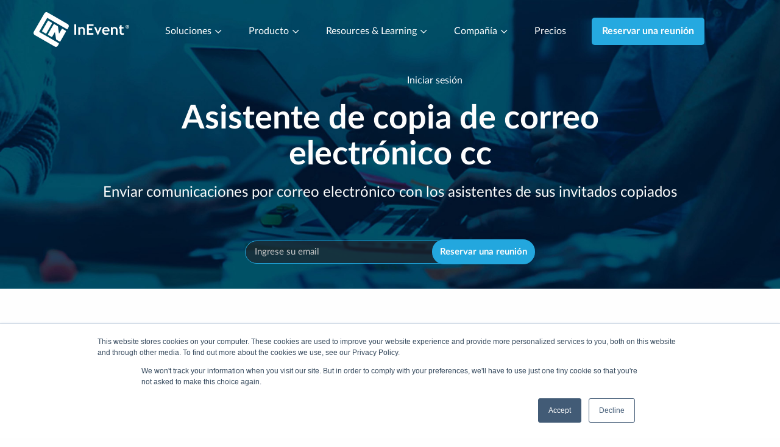

--- FILE ---
content_type: text/html; charset=UTF-8
request_url: https://inevent.com/es/assistant-email-multiple-email-copy-cc.php
body_size: 34254
content:
<!--

	INEVENT, INC.
	UNITED STATES OF AMERICA
	DELAWARE CORPORATION
	EIN 38-4000937
	DUNS 080763463
	
	DEDICATED TO THE MEMORY OF FRANCISCO P. MARTINS.

-->
<!DOCTYPE html>
<html lang="es">
<script type="text/javascript">
var _bust = 3523;
var _bustlib = 3;
</script>
<head>
		<meta charset="utf-8">

	<title>Asistente de copia de correo electrónico cc</title>
	<meta name="title" content="Asistente de copia de correo electrónico cc" />
	<meta name="description" content="Los invitados pueden tener configuraciones de comunicación particulares para diferentes eventos. Especialmente en cenas y eventos privados, se requiere copiar a sus asistentes en cada correo electrónico enviado. A través de nuestra plataforma, los huéspedes pueden contar con un asistente permanente. La información puede ser cargada con la invitación o por el participante al registrarse en la plataforma. Todos los correos electrónicos tendrán una opción de cc a partir de este momento, lo que facilitará la gestión y confirmación del registro." />
	<meta property="og:title" content="Asistente de copia de correo electrónico cc" />
	<meta property="og:description" content="Los invitados pueden tener configuraciones de comunicación particulares para diferentes eventos. Especialmente en cenas y eventos privados, se requiere copiar a sus asistentes en cada correo electrónico enviado. A través de nuestra plataforma, los huéspedes pueden contar con un asistente permanente. La información puede ser cargada con la invitación o por el participante al registrarse en la plataforma. Todos los correos electrónicos tendrán una opción de cc a partir de este momento, lo que facilitará la gestión y confirmación del registro." />
	<meta property="og:image" content="https://inevent.com/images/icons/InEvent-Android-large.png" />
	<meta name="twitter:title" content="Asistente de copia de correo electrónico cc" />
	<meta name="twitter:description" content="Los invitados pueden tener configuraciones de comunicación particulares para diferentes eventos. Especialmente en cenas y eventos privados, se requiere copiar a sus asistentes en cada correo electrónico enviado. A través de nuestra plataforma, los huéspedes pueden contar con un asistente permanente. La información puede ser cargada con la invitación o por el participante al registrarse en la plataforma. Todos los correos electrónicos tendrán una opción de cc a partir de este momento, lo que facilitará la gestión y confirmación del registro." />
	<meta name="twitter:image" content="https://inevent.com/images/icons/InEvent-Android-large.png" />
	<meta name="twitter:site" content="@ineventapp" />
	<meta name="twitter:card" content="summary" />

	<meta name="namespace" content="InEvent">
	<meta name="initials" content="IN">
	<meta name="apiURL" content="https://api.inevent.com/">
	<meta name="language" content="es">
	<meta name="keywords" content="plataforma de eventos, software para eventos, software, software, sistema de eventos, programa, check-in, control de acceso, acreditación, integración, eventbrite, marketo, marketing para eventos, aplicación de eventos, móvil, pase seguro Assistant-email-multiple-email-copy-cc">
	<meta name="robots" content="all">

	<meta name="eventID" content="0">
	<meta name="companyID" content="0">
	<meta name="webVersion" content="35,23">

		<meta name="viewport" content="width=device-width, initial-scale=1.0, maximum-scale=5.0">
	
	<!-- Yes.. IE11 sucks more than IE10 -->
	<meta http-equiv="X-UA-Compatible" content="IE=10" />

							<link href="https://inevent.com/es/assistant-email-multiple-email-copy-cc.php" rel="alternate" hreflang="es" />
									<link href="https://inevent.com/de/assistent-email-multiple-email-copy-cc.php" rel="alternate" hreflang="de" />
									<link href="https://inevent.com/fr/assistant-email-multiple-email-copy-cc.php" rel="alternate" hreflang="fr" />
									<link href="https://inevent.com/en/assistant-email-multiple-email-copy-cc.php" rel="alternate" hreflang="en" />
			
	<link rel="icon" type="image/png" href="/images/icons/favicon-192x192.png" sizes="192x192" />
	<link rel="apple-touch-icon" sizes="180x180" href="/images/icons/favicon-180x180.png" />
	<link rel="icon" href="/images/icons/favicon.ico" />
	<meta name="landing" content="true" />
	<link rel="stylesheet" type="text/css" media="all" href="/css/landing.css" />
	<link rel="stylesheet" type="text/css" media="print" href="/css/printer.css" />
	<link rel="stylesheet" type="text/css" media="all" href="/css/fileuploader.min.css" />
	<link rel="stylesheet" type="text/css" href="https://fonts.googleapis.com/css?family=Fira+Sans:400,500,300,400italic" />
	<script type="text/javascript">
		window.onscroll = function() {
			var scrollTop = window.pageYOffset;
			var header = document.querySelector("header.header");
			if (header && header !== null) {
				if (scrollTop > 0) {
					header.classList.add("sticky");
				} else {
					header.classList.remove("sticky");
				}
			}
		};
	</script>
	<style id="companyColors">
		</style>
</head><body id="featureContent" class="landingContent">
	<link rel="stylesheet" href="css/animate.min.css">
		<header id="header" class="header">
		<div class="row">
			<div class="small-12 columns clearfix show-for-large">
				<div class="left-navigation float-left logo">
					<a href="home.php" class="logo-original"><img src="https://static.inevent.com/images/inevent-logo-white.svg" loading="lazy" alt="InEvent Logo"></a>
					<a href="home.php" class="logo-inverse"><img src="https://static.inevent.com/images/inevent-logo-original.svg" loading="lazy" alt="InEvent Logo"></a>
				</div>
				<nav class="main-navigation">
																		<div class="submenu sub-1">
								<a class="main-categories" href="#">Soluciones <i class="glyphicon glyphicon-chevron-down light"></i></a>
								<div class="submenu-content">
									<div class="row-wrapped">

																					<div class="small-12 medium-4 columns"> 

												
													<div class="section">
														<p class="title">Por industria</p>
																												<a href="pharmaceutical-event-management-software.php">
																															<img src="https://static.inevent.com/images/menu-bar-pharmaceutical.svg" width="22" height="22" alt="InEvent menu ico" class="svg-ico"></i>
																														<span>Farmacéutica</span>
														</a>
																												<a href="financial-services-private-event-software.php">
																															<img src="https://static.inevent.com/images/menu-bar-human-resources.svg" width="22" height="22" alt="InEvent menu ico" class="svg-ico"></i>
																														<span>Servicios financieros</span>
														</a>
																												<a href="event-management-software-for-associations.php">
																															<img src="https://static.inevent.com/images/menu-bar-government-nv.svg" width="22" height="22" alt="InEvent menu ico" class="svg-ico"></i>
																														<span>Asociaciones profesionales</span>
														</a>
																												<a href="government-federal-agencies-event-software.php">
																															<img src="https://static.inevent.com/images/menu-bar-government.svg" width="22" height="22" alt="InEvent menu ico" class="svg-ico"></i>
																														<span>Gobierno</span>
														</a>
																												<a href="technology-customer-conference-meetings.php">
																															<img src="https://static.inevent.com/images/menu-bar-technology.svg" width="22" height="22" alt="InEvent menu ico" class="svg-ico"></i>
																														<span>Tecnología</span>
														</a>
																												<a href="go-beyond-online-classes.php">
																															<img src="https://static.inevent.com/images/menu-bar-education.svg" width="22" height="22" alt="InEvent menu ico" class="svg-ico"></i>
																														<span>Educación</span>
														</a>
																												<a href="tribal-council-meetings.php">
																															<img src="https://static.inevent.com/images/menu-bar-tribal-council.svg" width="22" height="22" alt="InEvent menu ico" class="svg-ico"></i>
																														<span>Consejo Tribal</span>
														</a>
																												<a href="agency-live-marketing-event-software.php">
																															<img src="https://static.inevent.com/images/menu-bar-agency.svg" width="22" height="22" alt="InEvent menu ico" class="svg-ico"></i>
																														<span>Agencias de eventos</span>
														</a>
																												<a href="investor-relations-software.php">
																															<img src="https://static.inevent.com/images/menu-bar-investor-relations.svg" width="22" height="22" alt="InEvent menu ico" class="svg-ico"></i>
																														<span>Relaciones con los inversores</span>
														</a>
																												<a href="fashion-show.php">
																															<img src="https://static.inevent.com/images/fashion-show-vs2.svg" width="22" height="22" alt="InEvent menu ico" class="svg-ico"></i>
																														<span>Desfile de moda</span>
														</a>
																											</div>

												
													<div class="section">
														<p class="title">Por Rol</p>
																												<a href="event-planner-pco-excel-spreadsheets.php">
																															<img src="https://static.inevent.com/images/menu-bar-event-production.svg" width="22" height="22" alt="InEvent menu ico" class="svg-ico"></i>
																														<span>Producción de eventos híbridos</span>
														</a>
																												<a href="digital-event-it-manager-integrator-agile.php">
																															<img src="https://static.inevent.com/images/menu-bar-it-management.svg" width="22" height="22" alt="InEvent menu ico" class="svg-ico"></i>
																														<span>Administración</span>
														</a>
																												<a href="sales-leads-event-software-accounts-abm-crm.php">
																															<img src="https://static.inevent.com/images/menu-bar-sales-management.svg" width="22" height="22" alt="InEvent menu ico" class="svg-ico"></i>
																														<span>Gestión de Ventas</span>
														</a>
																												<a href="marketing-branding-event-trends-roi.php">
																															<img src="https://static.inevent.com/images/menu-bar-marketing-management.svg" width="22" height="22" alt="InEvent menu ico" class="svg-ico"></i>
																														<span>Gerente de Marketing</span>
														</a>
																												<a href="customer-experience-professional-ccxp-event-software.php">
																															<img src="https://static.inevent.com/images/menu-bar-customer-experience.svg" width="22" height="22" alt="InEvent menu ico" class="svg-ico"></i>
																														<span>Experiencia del cliente (CCXP)</span>
														</a>
																											</div>

																							</div>
																					<div class="small-12 medium-4 columns"> 

												
													<div class="section">
														<p class="title">Por tipo de acontecimiento</p>
																												<a href="best-event-management-software-for-conference.php">
																															<img src="https://static.inevent.com/images/menu-bar-conferences-nv.svg" width="22" height="22" alt="InEvent menu ico" class="svg-ico"></i>
																														<span>Conferencias/Congresos</span>
														</a>
																												<a href="go-beyond-live-events.php">
																															<img src="https://static.inevent.com/images/menu-bar-inperson-events.svg" width="22" height="22" alt="InEvent menu ico" class="svg-ico"></i>
																														<span>Reuniones presenciales</span>
														</a>
																												<a href="go-beyond-virtual-hybrid-vh-events.php">
																															<img src="https://static.inevent.com/images/menu-bar-hybrid-events.svg" width="22" height="22" alt="InEvent menu ico" class="svg-ico"></i>
																														<span>InEvent - Software de Eventos Híbridos y Virtuales para Empresas</span>
														</a>
																												<a href="go-beyond-webinars.php">
																															<img src="https://static.inevent.com/images/menu-bar-webinars.svg" width="22" height="22" alt="InEvent menu ico" class="svg-ico"></i>
																														<span>Webinars</span>
														</a>
																												<a href="award-management-software.php">
																															<img src="https://static.inevent.com/images/menu-bar-award-ceremonies.svg" width="22" height="22" alt="InEvent menu ico" class="svg-ico"></i>
																														<span>Premios</span>
														</a>
																												<a href="fundraising-event-software-for-nonprofit.php">
																															<img src="https://static.inevent.com/images/menu-bar-customer-success.svg" width="22" height="22" alt="InEvent menu ico" class="svg-ico"></i>
																														<span>Recaudación de Fondos</span>
														</a>
																												<a href="trade-show-software.php">
																															<img src="https://static.inevent.com/images/menu-bar-tradeshows.svg" width="22" height="22" alt="InEvent menu ico" class="svg-ico"></i>
																														<span>Ferias comerciales</span>
														</a>
																												<a href="event-hub-enterprise-data-platform.php">
																															<img src="https://static.inevent.com/images/menu-bar-global-events.svg" width="22" height="22" alt="InEvent menu ico" class="svg-ico"></i>
																														<span>EventHub</span>
														</a>
																												<a href="political-campaigns-management-software.php">
																															<img src="https://static.inevent.com/images/political-campaigns-icon.svg" width="22" height="22" alt="InEvent menu ico" class="svg-ico"></i>
																														<span>Campañas políticas</span>
														</a>
																												<a href="team-meetings-software.php">
																															<img src="https://static.inevent.com/images/menu-bar-team-meetings.svg" width="22" height="22" alt="InEvent menu ico" class="svg-ico"></i>
																														<span>Reuniones de equipo</span>
														</a>
																												<a href="special-event-management-software.php">
																															<img src="https://static.inevent.com/images/menu-bar-special-events.svg" width="22" height="22" alt="InEvent menu ico" class="svg-ico"></i>
																														<span>Special Events</span>
														</a>
																											</div>

																							</div>
										
																					<div class='small-12 medium-5 columns highlight-block'>
												<h4>Explorar ahora</h4>
												<a class="add-padding-link" href="book-a-call-with-me.php">
													Reservar una reunión													<i class='glyphicon glyphicon-chevron-right'></i>
												</a>
												<br/>
												<a class="add-padding-link" href="mailto:sales@inevent.com">
													Envíe su RFP													<i class='glyphicon glyphicon-chevron-right'></i>
												</a>
												<br/>
												<a class="add-padding-link" href="referral-affiliate-program-partnerships.php">
													Conviértase en socio certificado													<i class='glyphicon glyphicon-chevron-right'></i>
												</a>
												<br/>
												<a class="add-padding-link" href="eventland.php">
													Únase a nuestra exclusiva comunidad Eventprof													<i class='glyphicon glyphicon-chevron-right'></i>
												</a>

												<img src='https://static.inevent.com/images/menu-solutions-v2.webp' width='314' height='236' alt='InEvent menu solutions' class='menu-image solutions'>
											</div>
																			</div>
								</div>
							</div>
																														<div class="submenu sub-2">
								<a class="main-categories" href="#">Producto <i class="glyphicon glyphicon-chevron-down light"></i></a>
								<div class="submenu-content">
									<div class="row-wrapped">

																					<div class="small-12 medium-4 columns"> 

												
													<div class="section">
														<p class="title">Plan & Set Up</p>
																												<a href="event-registration-software.php">
																															<img src="https://static.inevent.com/images/menu-bar-guest-management.svg" width="22" height="22" alt="InEvent menu ico" class="svg-ico"></i>
																														<span>Registration & Ticketing</span>
														</a>
																												<a href="event-management-bundle-solutions.php">
																															<img src="https://static.inevent.com/images/menu-bar-bundles-v2.svg" width="22" height="22" alt="InEvent menu ico" class="svg-ico"></i>
																														<span>On-site Solutions</span>
														</a>
																												<a href="speaker-management-software.php">
																															<img src="https://static.inevent.com/images/menu-bar-speaker-management-v2.svg" width="22" height="22" alt="InEvent menu ico" class="svg-ico"></i>
																														<span>Speakers and Exhibitors</span>
														</a>
																												<a href="sponsor-management-software.php">
																															<img src="https://static.inevent.com/images/menu-bar-sponsor-management.svg" width="22" height="22" alt="InEvent menu ico" class="svg-ico"></i>
																														<span>Patrocinadores</span>
														</a>
																												<a href="budget-suppliers-management-control-rfp-rfq.php">
																															<img src="https://static.inevent.com/images/menu-bar-budged-suplies-management.svg" width="22" height="22" alt="InEvent menu ico" class="svg-ico"></i>
																														<span>Budgeting & Suppliers</span>
														</a>
																											</div>

												
													<div class="section">
														<p class="title">Engage & Execute</p>
																												<a href="on-site-event-registration.php">
																															<img src="https://static.inevent.com/images/menu-registration.svg" width="22" height="22" alt="InEvent menu ico" class="svg-ico"></i>
																														<span>Check-in & Access Control</span>
														</a>
																												<a href="live-event-mobile-app.php">
																															<img src="https://static.inevent.com/images/menu-bar-mobile-app.svg" width="22" height="22" alt="InEvent menu ico" class="svg-ico"></i>
																														<span>Aplicación Móvil</span>
														</a>
																												<a href="universal-lead-retrieval-booth-business-card.php">
																															<img src="https://static.inevent.com/images/menu-bar-universal-lead.svg" width="22" height="22" alt="InEvent menu ico" class="svg-ico"></i>
																														<span>Lead Capture & QR Code Scanner</span>
														</a>
																												<a href="hospitality-logistics-roomlist.php">
																															<img src="https://static.inevent.com/images/menu-bar-booking.svg" width="22" height="22" alt="InEvent menu ico" class="svg-ico"></i>
																														<span>Hospitality Management</span>
														</a>
																												<a href="live-studio-webinar-professional-video.php">
																															<img src="https://static.inevent.com/images/menu-bar-live-studio.svg" width="22" height="22" alt="InEvent menu ico" class="svg-ico"></i>
																														<span>Live Streaming & Virtual Stages</span>
														</a>
																											</div>

																							</div>
																					<div class="small-12 medium-4 columns"> 

												
													<div class="section">
														<p class="title">Analyze & Grow</p>
																												<a href="analytics-virtual-lobby-tracking-reporting.php">
																															<img src="https://static.inevent.com/images/menu-bar-analytics-and-reports.svg" width="22" height="22" alt="InEvent menu ico" class="svg-ico"></i>
																														<span>Performance Analytics & Insights</span>
														</a>
																												<a href="event-feedback-survey-software.php">
																															<img src="https://static.inevent.com/images/menu-bar-custom-form.svg" width="22" height="22" alt="InEvent menu ico" class="svg-ico"></i>
																														<span>Feedback and Surveys</span>
														</a>
																												<a href="event-content-management.php">
																															<img src="https://static.inevent.com/images/menu-bar-content-management.svg" width="22" height="22" alt="InEvent menu ico" class="svg-ico"></i>
																														<span>Gestión de Contenidos</span>
														</a>
																												<a href="lead-management-crm-marketing-software.php">
																															<img src="https://static.inevent.com/images/menu-bar-crm-and-data-analytics.svg" width="22" height="22" alt="InEvent menu ico" class="svg-ico"></i>
																														<span>CRM & Integrations</span>
														</a>
																											</div>

												
													<div class="section">
														<p class="title">Artificial Intelligence Solutions</p>
																												<a href="ai-matchmaking-networking-tool.php">
																															<img src="https://static.inevent.com/images/menu-bar-accessibility.svg" width="22" height="22" alt="InEvent menu ico" class="svg-ico"></i>
																														<span>Business Matchmaking</span>
														</a>
																												<a href="facial-recognition-for-events.php">
																															<img src="https://static.inevent.com/images/facial-recognition-bar.svg" width="22" height="22" alt="InEvent menu ico" class="svg-ico"></i>
																														<span>Facial Recognition Check-in</span>
														</a>
																												<a href="photo-match-artificial-intelligence.php">
																															<img src="https://static.inevent.com/images/menu-bar-artificial-inteligence-nv.svg" width="22" height="22" alt="InEvent menu ico" class="svg-ico"></i>
																														<span>Photo Matching</span>
														</a>
																												<a href="transcription-ai-audio-text-live-streaming.php">
																															<img src="https://static.inevent.com/images/menu-bar-project-management.svg" width="22" height="22" alt="InEvent menu ico" class="svg-ico"></i>
																														<span>Real time Speech Transcription</span>
														</a>
																												<a href="ai-website-creator-assistant-designer.php">
																															<img src="https://static.inevent.com/images/menu-bar-website-creator-assistant.svg" width="22" height="22" alt="InEvent menu ico" class="svg-ico"></i>
																														<span>Website Creator Assistant</span>
														</a>
																												<a href="ai-registration-assistant.php">
																															<img src="https://static.inevent.com/images/menu-bar-smart-registration-form.svg" width="22" height="22" alt="InEvent menu ico" class="svg-ico"></i>
																														<span>Smart Registration Forms</span>
														</a>
																											</div>

																							</div>
										
																					<div class='small-12 medium-5 columns highlight-block'>
												<a href="launching-ai-evolution.php">
													<img src='https://static.inevent.com/images/the-ai-evolution-2025-thumb-menu.webp' width='301' height='210' alt='InEvent Photo Match AI' class='menu-image product'>
												</a>
												<h4>Consulte nuestra última versión del producto</h4>
												<a href="launching-ai-evolution.php">
													Míralos ahora													<i class='glyphicon glyphicon-chevron-right'></i>
												</a>
											</div>
																			</div>
								</div>
							</div>
																														<div class="submenu sub-3">
								<a class="main-categories" href="#">Resources & Learning <i class="glyphicon glyphicon-chevron-down light"></i></a>
								<div class="submenu-content">
									<div class="row-wrapped">

																					<div class="small-12 medium-4 columns"> 

												
													<div class="section">
														<p class="title">Soporte</p>
																												<a href="account-manager-billing-sales.php">
																															<img src="https://static.inevent.com/images/menu-bar-account-management.svg" width="22" height="22" alt="InEvent menu ico" class="svg-ico"></i>
																														<span>Your Account Manager</span>
														</a>
																												<a href="project-manager-onboarding-call.php">
																															<img src="https://static.inevent.com/images/menu-bar-training-calls.svg" width="22" height="22" alt="InEvent menu ico" class="svg-ico"></i>
																														<span>Training & Onboarding</span>
														</a>
																												<a href="support.php">
																															<img src="https://static.inevent.com/images/menu-bar-customer-success.svg" width="22" height="22" alt="InEvent menu ico" class="svg-ico"></i>
																														<span>Atención al cliente 24/7</span>
														</a>
																												<a href="global-international-worldwide-software.php">
																															<img src="https://static.inevent.com/images/menu-bar-global-support.svg" width="22" height="22" alt="InEvent menu ico" class="svg-ico"></i>
																														<span>Global & Localized Support</span>
														</a>
																											</div>

												
													<div class="section">
														<p class="title">Get Inspired & Compare</p>
																												<a href="https://inevent.com/blog/home">
																															<img src="https://static.inevent.com/images/menu-bar-blog.svg" width="22" height="22" alt="InEvent menu ico" class="svg-ico"></i>
																														<span>Blog</span>
														</a>
																												<a href="case-studies.php">
																															<img src="https://static.inevent.com/images/menu-bar-successful-stories.svg" width="22" height="22" alt="InEvent menu ico" class="svg-ico"></i>
																														<span>Historias de éxito</span>
														</a>
																												<a href="customer-reviews.php">
																															<img src="https://static.inevent.com/images/menu-bar-award-ceremonies.svg" width="22" height="22" alt="InEvent menu ico" class="svg-ico"></i>
																														<span>Lea las opiniones de nuestros clientes</span>
														</a>
																												<a href="event-software-best-alternative.php">
																															<img src="https://static.inevent.com/images/menu-bar-competitors.svg" width="22" height="22" alt="InEvent menu ico" class="svg-ico"></i>
																														<span>Competitor Insights</span>
														</a>
																											</div>

																							</div>
																					<div class="small-12 medium-4 columns"> 

												
													<div class="section">
														<p class="title">Get involved & learn</p>
																												<a href="eventland.php">
																															<img src="https://static.inevent.com/images/menu-bar-eventland.svg" width="22" height="22" alt="InEvent menu ico" class="svg-ico"></i>
																														<span>Eventland Community</span>
														</a>
																												<a href="event-academy-training.php">
																															<img src="https://static.inevent.com/images/menu-bar-event-academy.svg" width="22" height="22" alt="InEvent menu ico" class="svg-ico"></i>
																														<span>EventAcademy</span>
														</a>
																												<a href="referral-affiliate-program-partnerships.php">
																															<img src="https://static.inevent.com/images/menu-bar-partnership-program.svg" width="22" height="22" alt="InEvent menu ico" class="svg-ico"></i>
																														<span>Programa de asociación</span>
														</a>
																												<a href="branding-guide.php">
																															<img src="https://static.inevent.com/images/menu-bar-branding-guide.svg" width="22" height="22" alt="InEvent menu ico" class="svg-ico"></i>
																														<span>Guía de branding</span>
														</a>
																												<a href="https://news.inevent.com">
																															<img src="https://static.inevent.com/images/menu-bar-inevent-news.svg" width="22" height="22" alt="InEvent menu ico" class="svg-ico"></i>
																														<span>InEventer</span>
														</a>
																											</div>

																							</div>
										
																					<div class='small-12 medium-5 columns highlight-block'>
												<h4>Materiales de reciente</h4>
												<a href="https://content.inevent.com/rfp-template-guide">
													Míralos ahora													<i class='glyphicon glyphicon-chevron-right'></i>
													<br/><img src='https://static.inevent.com/images/rfp-banner.webp' width='313' height='165' alt='InEvent menu resources' class='menu-image resources'>
												</a>
											</div>
																			</div>
								</div>
							</div>
																														<div class="submenu sub-4">
								<a class="main-categories" href="#">Compañía <i class="glyphicon glyphicon-chevron-down light"></i></a>
								<div class="submenu-content">
									<div class="row-wrapped">

																					<div class="small-12 medium-4 columns"> 

												
													<div class="section">
														<p class="title">InEvent</p>
																												<a href="about.php">
																															<img src="https://static.inevent.com/images/menu-bar-about-us.svg" width="22" height="22" alt="InEvent menu ico" class="svg-ico"></i>
																														<span>Sobre nosotros</span>
														</a>
																												<a href="what-we-do.php">
																															<img src="https://static.inevent.com/images/menu-bar-why-us.svg" width="22" height="22" alt="InEvent menu ico" class="svg-ico"></i>
																														<span>¿Por qué InEvent?</span>
														</a>
																											</div>

																							</div>
																					<div class="small-12 medium-4 columns"> 

												
													<div class="section">
														<p class="title">People & Culture</p>
																												<a href="work-with-us.php">
																															<img src="https://static.inevent.com/images/menu-bar-work-with-us.svg" width="22" height="22" alt="InEvent menu ico" class="svg-ico"></i>
																														<span>Trabaja con nosotros</span>
														</a>
																												<a href="careers.php">
																															<img src="https://static.inevent.com/images/menu-bar-careers.svg" width="22" height="22" alt="InEvent menu ico" class="svg-ico"></i>
																														<span>Carreras</span>
														</a>
																												<a href="sustainability-environment-goals.php">
																															<img src="https://static.inevent.com/images/menu-bar-esg.svg" width="22" height="22" alt="InEvent menu ico" class="svg-ico"></i>
																														<span>Compromiso ESG</span>
														</a>
																												<a href="work-with-us.php#diversity">
																															<img src="https://static.inevent.com/images/menu-bar-diversity.svg" width="22" height="22" alt="InEvent menu ico" class="svg-ico"></i>
																														<span>Diversidad e inclusión</span>
														</a>
																												<a href="referral-affiliate-program-partnerships.php">
																															<img src="https://static.inevent.com/images/menu-bar-partnership-program.svg" width="22" height="22" alt="InEvent menu ico" class="svg-ico"></i>
																														<span>Partners & Affiliates</span>
														</a>
																											</div>

																							</div>
										
																					<div class='small-12 medium-5 columns highlight-block'>
												<h4>Next Events</h4>
												<img src='https://static.inevent.com/images/openhouse-6-2025-menu.webp' width='300' height='111' alt='InEvent menu resources' class='menu-image company'><br/>
												<a href="https://inevent.com/en/InEventMiniDemos/IEOpenHouse6/form.php">
													See more													<i class='glyphicon glyphicon-chevron-right'></i>
												</a>
											</div>
																			</div>
								</div>
							</div>
																														<a href="pricing.php">Precios</a>
											
					<a class="button-cta button-padding" href="book-a-call-with-me.php">
						<button class="medium button">Reservar una reunión</button>
					</a>
					<a href="company.php" class="small" alt="Iniciar sesión" title="Iniciar sesión">
						Iniciar sesión					</a>
				</nav>
			</div>

			<div class="clearfix show-for-small hide-for-large">
				<div class="contact-sales">
					<nav>
						<a class="button-cta button-padding hide-for-small-only" href="book-a-call-with-me.php">
							<button class="small button">Reservar una reunión</button>
						</a>
					</nav>
				</div>

				<div class="mobile-logo columns text-center">
					<a href="home.php" class="logo-original"><img src="https://static.inevent.com/images/inevent-logo-white.svg" loading="lazy" alt="InEvent Logo" width="110"></a>
					<a href="home.php" class="logo-inverse"><img src="https://static.inevent.com/images/inevent-logo-original.svg" loading="lazy" alt="InEvent Logo" width="110"></a>
				</div>
				
				<div class="mobile-menu">
					<button class="mobile-menu-button menu-icon float-left" type="button" data-container="mobile-navigation">
						<i class="burger"></i>
						<i class="burger" style="width: 18px;"></i>
						<i class="burger"></i>
					</button>
					<nav class="mobile-navigation">
						<div class="row mobile-header">
							<img src="https://static.inevent.com/images/inevent-logo-original.svg" class="" alt="InEvent Logo">
							<i class="glyphicon glyphicon-remove"></i>
						</div>

																					<div class="submenu">
									<a class="title-submenu" href="#">Soluciones <i class="glyphicon glyphicon-chevron-down light"></i></a>
									<div class="submenu-content">
																																	<div class="section">
													<p class="title">Por industria</p>
																										<a href="pharmaceutical-event-management-software.php">
														<i class="glyphicon  light"></i>
														<span>Farmacéutica</span>
													</a>
																										<a href="financial-services-private-event-software.php">
														<i class="glyphicon  light"></i>
														<span>Servicios financieros</span>
													</a>
																										<a href="event-management-software-for-associations.php">
														<i class="glyphicon  light"></i>
														<span>Asociaciones profesionales</span>
													</a>
																										<a href="government-federal-agencies-event-software.php">
														<i class="glyphicon  light"></i>
														<span>Gobierno</span>
													</a>
																										<a href="technology-customer-conference-meetings.php">
														<i class="glyphicon  light"></i>
														<span>Tecnología</span>
													</a>
																										<a href="go-beyond-online-classes.php">
														<i class="glyphicon  light"></i>
														<span>Educación</span>
													</a>
																										<a href="tribal-council-meetings.php">
														<i class="glyphicon  light"></i>
														<span>Consejo Tribal</span>
													</a>
																										<a href="agency-live-marketing-event-software.php">
														<i class="glyphicon  light"></i>
														<span>Agencias de eventos</span>
													</a>
																										<a href="investor-relations-software.php">
														<i class="glyphicon  light"></i>
														<span>Relaciones con los inversores</span>
													</a>
																										<a href="fashion-show.php">
														<i class="glyphicon  light"></i>
														<span>Desfile de moda</span>
													</a>
																									</div>
																							<div class="section">
													<p class="title">Por Rol</p>
																										<a href="event-planner-pco-excel-spreadsheets.php">
														<i class="glyphicon  light"></i>
														<span>Producción de eventos híbridos</span>
													</a>
																										<a href="digital-event-it-manager-integrator-agile.php">
														<i class="glyphicon  light"></i>
														<span>Administración</span>
													</a>
																										<a href="sales-leads-event-software-accounts-abm-crm.php">
														<i class="glyphicon  light"></i>
														<span>Gestión de Ventas</span>
													</a>
																										<a href="marketing-branding-event-trends-roi.php">
														<i class="glyphicon  light"></i>
														<span>Gerente de Marketing</span>
													</a>
																										<a href="customer-experience-professional-ccxp-event-software.php">
														<i class="glyphicon  light"></i>
														<span>Experiencia del cliente (CCXP)</span>
													</a>
																									</div>
																																												<div class="section">
													<p class="title">Por tipo de acontecimiento</p>
																										<a href="best-event-management-software-for-conference.php">
														<i class="glyphicon  light"></i>
														<span>Conferencias/Congresos</span>
													</a>
																										<a href="go-beyond-live-events.php">
														<i class="glyphicon  light"></i>
														<span>Reuniones presenciales</span>
													</a>
																										<a href="go-beyond-virtual-hybrid-vh-events.php">
														<i class="glyphicon  light"></i>
														<span>InEvent - Software de Eventos Híbridos y Virtuales para Empresas</span>
													</a>
																										<a href="go-beyond-webinars.php">
														<i class="glyphicon  light"></i>
														<span>Webinars</span>
													</a>
																										<a href="award-management-software.php">
														<i class="glyphicon  light"></i>
														<span>Premios</span>
													</a>
																										<a href="fundraising-event-software-for-nonprofit.php">
														<i class="glyphicon  light"></i>
														<span>Recaudación de Fondos</span>
													</a>
																										<a href="trade-show-software.php">
														<i class="glyphicon  light"></i>
														<span>Ferias comerciales</span>
													</a>
																										<a href="event-hub-enterprise-data-platform.php">
														<i class="glyphicon  light"></i>
														<span>EventHub</span>
													</a>
																										<a href="political-campaigns-management-software.php">
														<i class="glyphicon  light"></i>
														<span>Campañas políticas</span>
													</a>
																										<a href="team-meetings-software.php">
														<i class="glyphicon  light"></i>
														<span>Reuniones de equipo</span>
													</a>
																										<a href="special-event-management-software.php">
														<i class="glyphicon  light"></i>
														<span>Special Events</span>
													</a>
																									</div>
																														</div>
								</div>
																												<div class="submenu">
									<a class="title-submenu" href="#">Producto <i class="glyphicon glyphicon-chevron-down light"></i></a>
									<div class="submenu-content">
																																	<div class="section">
													<p class="title">Plan & Set Up</p>
																										<a href="event-registration-software.php">
														<i class="glyphicon  light"></i>
														<span>Registration & Ticketing</span>
													</a>
																										<a href="event-management-bundle-solutions.php">
														<i class="glyphicon  light"></i>
														<span>On-site Solutions</span>
													</a>
																										<a href="speaker-management-software.php">
														<i class="glyphicon  light"></i>
														<span>Speakers and Exhibitors</span>
													</a>
																										<a href="sponsor-management-software.php">
														<i class="glyphicon  light"></i>
														<span>Patrocinadores</span>
													</a>
																										<a href="budget-suppliers-management-control-rfp-rfq.php">
														<i class="glyphicon  light"></i>
														<span>Budgeting & Suppliers</span>
													</a>
																									</div>
																							<div class="section">
													<p class="title">Engage & Execute</p>
																										<a href="on-site-event-registration.php">
														<i class="glyphicon  light"></i>
														<span>Check-in & Access Control</span>
													</a>
																										<a href="live-event-mobile-app.php">
														<i class="glyphicon  light"></i>
														<span>Aplicación Móvil</span>
													</a>
																										<a href="universal-lead-retrieval-booth-business-card.php">
														<i class="glyphicon  light"></i>
														<span>Lead Capture & QR Code Scanner</span>
													</a>
																										<a href="hospitality-logistics-roomlist.php">
														<i class="glyphicon  light"></i>
														<span>Hospitality Management</span>
													</a>
																										<a href="live-studio-webinar-professional-video.php">
														<i class="glyphicon  light"></i>
														<span>Live Streaming & Virtual Stages</span>
													</a>
																									</div>
																																												<div class="section">
													<p class="title">Analyze & Grow</p>
																										<a href="analytics-virtual-lobby-tracking-reporting.php">
														<i class="glyphicon  light"></i>
														<span>Performance Analytics & Insights</span>
													</a>
																										<a href="event-feedback-survey-software.php">
														<i class="glyphicon  light"></i>
														<span>Feedback and Surveys</span>
													</a>
																										<a href="event-content-management.php">
														<i class="glyphicon  light"></i>
														<span>Gestión de Contenidos</span>
													</a>
																										<a href="lead-management-crm-marketing-software.php">
														<i class="glyphicon  light"></i>
														<span>CRM & Integrations</span>
													</a>
																									</div>
																							<div class="section">
													<p class="title">Artificial Intelligence Solutions</p>
																										<a href="ai-matchmaking-networking-tool.php">
														<i class="glyphicon  light"></i>
														<span>Business Matchmaking</span>
													</a>
																										<a href="facial-recognition-for-events.php">
														<i class="glyphicon  light"></i>
														<span>Facial Recognition Check-in</span>
													</a>
																										<a href="photo-match-artificial-intelligence.php">
														<i class="glyphicon  light"></i>
														<span>Photo Matching</span>
													</a>
																										<a href="transcription-ai-audio-text-live-streaming.php">
														<i class="glyphicon  light"></i>
														<span>Real time Speech Transcription</span>
													</a>
																										<a href="ai-website-creator-assistant-designer.php">
														<i class="glyphicon  light"></i>
														<span>Website Creator Assistant</span>
													</a>
																										<a href="ai-registration-assistant.php">
														<i class="glyphicon  light"></i>
														<span>Smart Registration Forms</span>
													</a>
																									</div>
																														</div>
								</div>
																												<div class="submenu">
									<a class="title-submenu" href="#">Resources & Learning <i class="glyphicon glyphicon-chevron-down light"></i></a>
									<div class="submenu-content">
																																	<div class="section">
													<p class="title">Soporte</p>
																										<a href="account-manager-billing-sales.php">
														<i class="glyphicon  light"></i>
														<span>Your Account Manager</span>
													</a>
																										<a href="project-manager-onboarding-call.php">
														<i class="glyphicon  light"></i>
														<span>Training & Onboarding</span>
													</a>
																										<a href="support.php">
														<i class="glyphicon  light"></i>
														<span>Atención al cliente 24/7</span>
													</a>
																										<a href="global-international-worldwide-software.php">
														<i class="glyphicon  light"></i>
														<span>Global & Localized Support</span>
													</a>
																									</div>
																							<div class="section">
													<p class="title">Get Inspired & Compare</p>
																										<a href="https://inevent.com/blog/home">
														<i class="glyphicon  light"></i>
														<span>Blog</span>
													</a>
																										<a href="case-studies.php">
														<i class="glyphicon  light"></i>
														<span>Historias de éxito</span>
													</a>
																										<a href="customer-reviews.php">
														<i class="glyphicon  light"></i>
														<span>Lea las opiniones de nuestros clientes</span>
													</a>
																										<a href="event-software-best-alternative.php">
														<i class="glyphicon  light"></i>
														<span>Competitor Insights</span>
													</a>
																									</div>
																																												<div class="section">
													<p class="title">Get involved & learn</p>
																										<a href="eventland.php">
														<i class="glyphicon  light"></i>
														<span>Eventland Community</span>
													</a>
																										<a href="event-academy-training.php">
														<i class="glyphicon  light"></i>
														<span>EventAcademy</span>
													</a>
																										<a href="referral-affiliate-program-partnerships.php">
														<i class="glyphicon  light"></i>
														<span>Programa de asociación</span>
													</a>
																										<a href="branding-guide.php">
														<i class="glyphicon  light"></i>
														<span>Guía de branding</span>
													</a>
																										<a href="https://news.inevent.com">
														<i class="glyphicon  light"></i>
														<span>InEventer</span>
													</a>
																									</div>
																														</div>
								</div>
																												<div class="submenu">
									<a class="title-submenu" href="#">Compañía <i class="glyphicon glyphicon-chevron-down light"></i></a>
									<div class="submenu-content">
																																	<div class="section">
													<p class="title">InEvent</p>
																										<a href="about.php">
														<i class="glyphicon  light"></i>
														<span>Sobre nosotros</span>
													</a>
																										<a href="what-we-do.php">
														<i class="glyphicon  light"></i>
														<span>¿Por qué InEvent?</span>
													</a>
																									</div>
																																												<div class="section">
													<p class="title">People & Culture</p>
																										<a href="work-with-us.php">
														<i class="glyphicon  light"></i>
														<span>Trabaja con nosotros</span>
													</a>
																										<a href="careers.php">
														<i class="glyphicon  light"></i>
														<span>Carreras</span>
													</a>
																										<a href="sustainability-environment-goals.php">
														<i class="glyphicon  light"></i>
														<span>Compromiso ESG</span>
													</a>
																										<a href="work-with-us.php#diversity">
														<i class="glyphicon  light"></i>
														<span>Diversidad e inclusión</span>
													</a>
																										<a href="referral-affiliate-program-partnerships.php">
														<i class="glyphicon  light"></i>
														<span>Partners & Affiliates</span>
													</a>
																									</div>
																														</div>
								</div>
																												<a href="pricing.php">Precios</a>
																			<a href="company.php" class="login">Iniciar sesión</a>
						<a class="small button button-cta hide-for-large-only" href="book-a-call-with-me.php" target="_blank">Reservar una reunión</a>
					</nav>
				</div>
			</div>
		</div>
	</header>
	<section class="header-banner details">
		<div class="row">
			<div class="small-12 columns text-center font-contrast animate__animated animate__fadeInDown">
				<h1 class="header-title small-12 medium-10 medium-offset-1 large-8 large-offset-2">Asistente de copia de correo electrónico cc</h1>
				<h2 class="header-subtitle small-12 medium-10 medium-offset-1">Enviar comunicaciones por correo electrónico con los asistentes de sus invitados copiados</h2>
				<div id="form-capture-email">
	<form action="#" class="header-form animate__animated animate__fadeInUp">
		<input type="text" class="clientEmail header-input-cap" placeholder="Ingrese su email">
		<button class="button header-cta large">Reservar una reunión</button>
	</form>
	<p class="form-message"></p>
</div>			</div>
		</div>
	</section>

	<section class="row-wrapper">
		<div class="row">
			<div class="small-12 large-8 large-offset-2 columns animate__animated animate__fadeInUp">
												<div class="flex-video widescreen add-margin-bottom">
					<iframe width="100%" height="315" src="https://www.youtube.com/embed/eh7IkqAudQ4?rel=0" frameborder="0" webkitAllowFullScreen mozallowfullscreen allowFullScreen></iframe>
					<img src="https://i1.ytimg.com/vi/eh7IkqAudQ4/0.jpg">
				</div>
												<p class="text-justify heavy">Los invitados pueden tener configuraciones de comunicación particulares para diferentes eventos. Especialmente en cenas y eventos privados, se requiere copiar a sus asistentes en cada correo electrónico enviado. A través de nuestra plataforma, los huéspedes pueden contar con un asistente permanente. La información puede ser cargada con la invitación o por el participante al registrarse en la plataforma. Todos los correos electrónicos tendrán una opción de cc a partir de este momento, lo que facilitará la gestión y confirmación del registro.</p>
			</div>
		</div>
		<div class="row">
			<div class="small-10 small-offset-1 columns add-margin-top text-center">
				<a href="sales.php">
					<button class="button large hollow">Explore esta función con nuestro equipo</button>
				</a>
				<a href="library.php#products" class="add-margin-top">
					<button class="button large hollow">Examinar otras características</button>
				</a>
			</div>
		</div>
	</section>

	<section id="contact-sales" class="row-wrapper dark-section">
		<div class="row text-center">
			<div class="small-12 medium-7 columns">
				<h2>La plataforma completa para todos sus eventos</h2> 
				<a href="book-a-call-with-me.php" target="_blank">
					<button class="button large">Reservar una reunión</button>
				</a>
				<div id="quote-print">
					<h3>Pedro Goes</h3>
					<h3>goes@inevent.com</h3>
					<h3>+1 470 751 3193</h3>
				</div>
			</div>
		</div>
		<div class="wrapper">
			<img src="https://static.inevent.com/images/footer-circle-center.png" alt="InEvent" class="center-circle">
			<img src="https://static.inevent.com/images/footer-circle-first.png" alt="InEvent" loading="lazy" class="circle margin-first">
			<img src="https://static.inevent.com/images/footer-circle-second.png" alt="InEvent" loading="lazy" class="circle margin-second">
			<img src="https://static.inevent.com/images/footer-circle-third.png" alt="InEvent" loading="lazy" class="circle margin-third">
		</div>
	</section>		<div id="footer" class="v2-login">
	<div class="content">
		<div class="content-collumn">
			<img class="footer-logo" src="/images/icons/InEvent-Logo-original.svg" loading="lazy" alt="InEvent Logo" />
		</div>
		<div class="content-collumn">
			<ul class="links">
				<li class="header" tabindex="0">COMPAÑÍA</li>
				<li><a href="about.php">Sobre nosotros</a></li>
				<li><a href="go-beyond-virtual-hybrid-vh-events.php">Virtual & Hybrid</a></li>
				<li><a href="go-beyond-webinars.php">Webinars</a></li>
				<li><a href="event-hub-enterprise-data-platform.php">EventHub</a></li>
				<li><a href="case-studies.php">Casos</a></li>
				<li><a href="support.php">Soporte</a></li>
				<li><a href="mailto:sales@inevent.com" target="_blank">Envíe su RFP</a></li>
			</ul>
		</div>
		<div class="content-collumn">
			<ul class="links">
				<li class="header" tabindex="0">SOLUCIONES</li>
				<li><a href="registration-forms-rsvp-invites.php">Registro de eventos</a></li>
				<li><a href="pass-event-quick-checkin.php">Facturación y pase</a></li>
				<li><a href="start-data-management.php">CRM de eventos</a></li>
				<li><a href="live-event-mobile-app.php">Aplicación móvil Live</a></li>
				<li><a href="hospitality-logistics-roomlist.php">Viajes y hostelería</a></li>
				<li><a href="event-budget-briefing-suppliers.php">Datos y conformidad</a></li>
				<li><a href="go-beyond-live-events.php">Reuniones presenciales</a></li>
			</ul>
		</div>
		<div class="content-collumn">
			<ul class="links">
				<li class="header" tabindex="0">RECURSOS</li>
				<li><a href="https://inevent.com/blog/home">Blog</a></li>
				<li><a href="eventmarket.php">EventMarket</a></li>
				<li><a href="https://faq.inevent.com/l/es">FAQ</a></li>
				<li><a href="global-international-worldwide-software.php">Global</a></li>
				<li><a href="security-data-privacy.php">Seguridad</a></li>
				<li><a href="library.php">Biblioteca</a></li>
				<li><a href="https://news.inevent.com/">Notícia</a></li>
			</ul>
		</div>
		<div class="content-collumn">
			<ul class="links">
				<li class="header" tabindex="0">MÁS</li>
				<li><a href="company.php">Iniciar sesión</a></li>
				<li><a href="careers.php">Carreras</a></li>
				<li><a href="referral-affiliate-program-partnerships.php">Colaboraciones</a></li>
				<li><a href="sales.php">Contacta con nosotros</a></li>
				<li><a href="eventland.php">EventLand</a></li>
				<li><a href="partners-integrations.php">Integraciones</a></li>
				<li><a href="trust.php">Estado del sistema</a></li>
			</ul>
		</div>
		<div class="content-collumn">
			<ul class="social-media" style="width: 88%;">
				<li>
					<a href="https://www.linkedin.com/company/ineventapp" aria-label="InEvent LinkedIn" target="_blank">
						<img src="/images/social-media/linkedin-ico.svg" loading="lazy" alt="InEvent LinkedIn">
					</a>
				</li> 
				<li>
					<a href="https://www.instagram.com/ineventapp" aria-label="InEvent Instagram" target="_blank">
						<img src="/images/social-media/instagram-ico.svg" loading="lazy" alt="InEvent Instagram">
					</a>
				</li>
				<li>
					<a href="https://twitter.com/ineventapp" aria-label="InEvent Twitter"" target="_blank">
						<img src="/images/social-media/twitter-ico.svg" loading="lazy" alt="InEvent Twitter">
					</a>
				</li>
			</ul>
			<ul class="social-media" style="width: 88%;">
				<li>
					<a href="https://www.youtube.com/@ineventapp" aria-label="InEvent Youtube" target="_blank">
						<img src="/images/social-media/youtube-ico.svg" loading="lazy" alt="InEvent Youtube">
					</a>
				</li>
				<li>
					<a href="https://tiktok.com/@ineventapp" aria-label="InEvent TikTok" target="_blank">
						<img src="/images/social-media/tiktok-gray.svg" loading="lazy" alt="InEvent TikTok">
					</a>
				</li>
				<li>
					<a href="https://www.facebook.com/profile.php?id=100071699890347" aria-label="InEvent facebook" target="_blank">
						<img src="/images/social-media/facebook-ico.svg" loading="lazy" alt="InEvent facebook">
					</a>
				</li>
			</ul>
		 
			<ul class="links">
																							<li itemprop="availableLanguage" itemscope itemtype="https://schema.org/Language">
						<a href="/en/assistant-email-multiple-email-copy-cc.php" class="flags">
							<img src="images/icons/globe-earth-60-gray.png" loading="lazy" alt="English language">
							<span itemprop="name">English</span>
						</a>
					</li>
																								<li itemprop="availableLanguage" itemscope itemtype="https://schema.org/Language">
						<a href="/fr/assistant-email-multiple-email-copy-cc.php" class="flags">
							<img src="images/icons/globe-earth-60-gray.png" loading="lazy" alt="Français language">
							<span itemprop="name">Français</span>
						</a>
					</li>
																								<li itemprop="availableLanguage" itemscope itemtype="https://schema.org/Language">
						<a href="/de/assistent-email-multiple-email-copy-cc.php" class="flags">
							<img src="images/icons/globe-earth-60-gray.png" loading="lazy" alt="Deutsch language">
							<span itemprop="name">Deutsch</span>
						</a>
					</li>
																								<li itemprop="availableLanguage" itemscope itemtype="https://schema.org/Language">
						<a href="/es/assistant-email-multiple-email-copy-cc.php" class="flags">
							<img src="images/icons/globe-earth-60-gray.png" loading="lazy" alt="Español language">
							<span itemprop="name">Español</span>
						</a>
					</li>
												</ul>
		</div>
	</div>
	<div class="legalName">
		<span tabindex="0">© InEvent, Inc. 2026</span>
	</div>
	<div class="copyright">
		<span><a href="terms.php">Términos de Servicio</a></span>
		<span class="divider"> • </span>
		<span><a href="privacy.php">Política de privacidad</a></span>
		<span class="divider"> • </span>
		<span><a href="cookies.php">Política de cookies</a></span>
		<span class="divider"> • </span>
		<span><a href="gdpr-general-data-protection-regulation.php">GDPR</a></span>
		<span class="divider"> • </span>
		<span><a href="business-continuity-plan.php">Plan de Continuidad del Negocio</a></span>
		<span class="divider"> • </span>
		<span><a target="_blank" href="mailto:sales@inevent.com">sales@inevent.com</a></span>
	</div>
	<!-- Keep this CDN link since it provides different version depending of the browser user agent -->
<script src="js/libraries/require-2.3.6.min.js" type="text/javascript"></script>
<script src="js/polyfill.js" type="text/javascript"></script>
<script>
var jsBaseURL = "";
var fileVersions = {"bust":3523,"bustlib":3,"js\/dist\/functions\/adminPrinter.js":"0715dc03a1f3822f14d15452d452f140","js\/dist\/functions\/ai.js":"3d17f37ddfa59b086332809d7700c83f","js\/dist\/functions\/animate.js":"790a0b962c56046844865ee38a0c406f","js\/dist\/functions\/AStar.js":"6cc036d5d376d7867f40ac949024cc03","js\/dist\/functions\/badgeRenderer.js":"6fdd4445e31f25e2fa3e4e65fc65a0d3","js\/dist\/functions\/chart.js":"fc414f81843b8b251c10fb19bd63f684","js\/dist\/functions\/color.js":"b5b29d9e8bcefca814e60a16d5356799","js\/dist\/functions\/cookie.js":"64ec3276173572db3621a78d0fec35da","js\/dist\/functions\/date-picker.js":"3b06551a72fc3da3fa5b9a7a0fccb0f3","js\/dist\/functions\/event.js":"ffc06854205703a22f54c7d2d2285167","js\/dist\/functions\/exchanges.js":"b1acce43e6affc24718709f8674643f3","js\/dist\/functions\/export-wizard.js":"2fa7d124faee3764c6d16461d9b68ab2","js\/dist\/functions\/field.js":"cbfd77b8a0d6175a6bf2f33aae744788","js\/dist\/functions\/file.js":"604b575a84ffefc6717d0b2b4e33171a","js\/dist\/functions\/forms.js":"6b1adff73bda913acf54ee1753437c7a","js\/dist\/functions\/hash.js":"4475ff3d78a9cbfb8e648b9d6e8bab20","js\/dist\/functions\/image.js":"46b58bdcf49174ab3fda05a710a3620c","js\/dist\/functions\/import-wizard.js":"8c7fee0474f9155fa9240cddb92edacf","js\/dist\/functions\/inevent-autocomplete.js":"a8e8430523ad235f2169bd710d265ce3","js\/dist\/functions\/inevent-crop.js":"020857db42c7f2fca12ecc4787559136","js\/dist\/functions\/inevent-dialog.js":"b05ecbaf5a93f31e110e79cf6e39869e","js\/dist\/functions\/inevent-label-builder.js":"c553cb6cd408c6de795917d052ba300f","js\/dist\/functions\/inevent-library.js":"cc7faade8bc297dce3ee1fab389efa59","js\/dist\/functions\/inevent-pagination.js":"b555e31604dc8877dccbf2457b4cf99e","js\/dist\/functions\/inevent-recorder.js":"3569145c9464a15a3b19f687ba12931a","js\/dist\/functions\/inevent-tinymce.js":"89ee6e9176da2d967cbf93300c3cc796","js\/dist\/functions\/inevent-transcriber.js":"912f91cecd6384523bfa7b0e10b14985","js\/dist\/functions\/inevent-translator.js":"1db4d606cab1564df62973b1066a50fa","js\/dist\/functions\/inevent.js":"c091921a01567827d01fc8dd4f76826e","js\/dist\/functions\/language.js":"b440d15029f5be5c56290fca41c47f81","js\/dist\/functions\/map-utils.js":"8213c2e284061ac5ce22a00282727dd0","js\/dist\/functions\/media-uploader.js":"81acb1e9d883742a3d6484c2c15c49e2","js\/dist\/functions\/message.js":"f27bec79073695627da47561bbf8e632","js\/dist\/functions\/mobile-menu.js":"5813e67d1cbd061c8704ff92712200f7","js\/dist\/functions\/mobile.js":"7a807597561e833ae58878b81d8cf984","js\/dist\/functions\/modal.js":"35dec8ab62940f1bf8ce10fd9d3ba938","js\/dist\/functions\/moment.js":"0821b10fc3bfb3cb5f1caee9af11e0d4","js\/dist\/functions\/mux-uploader.js":"bbd851e6006252a066bebedb8ff97653","js\/dist\/functions\/notification.js":"337b2a6b038aac82481dcbbee43ebd13","js\/dist\/functions\/parser.js":"2b48621dc83c7701b6a05bedbd47abaf","js\/dist\/functions\/pdf.js":"9b451847623eea0d8192af02ab5c8da3","js\/dist\/functions\/pixel.js":"041f568c39bf9add44c72e07436792bd","js\/dist\/functions\/quote-printable.js":"208c069b2a75775eafdc797f6c717434","js\/dist\/functions\/registerWorker.js":"06a402e7c700752d17bd92f471b8ac7c","js\/dist\/functions\/resetbox.js":"9a1a98161ca787c9ea8e5333b0dd464c","js\/dist\/functions\/sanitize.js":"7935f1d83481a1e56458a4d95720ec91","js\/dist\/functions\/sort.js":"0072e14127906e42dc34ad74d8493f19","js\/dist\/functions\/table.js":"0adfcd7188013a7549a23d83fa2d638d","js\/dist\/functions\/tabs.js":"9d5fe06f64c077f3fd12f022413ec6b7","js\/dist\/functions\/templates.js":"115e20822d2b96c80ad36ba309d6f91b","js\/dist\/functions\/time.js":"613336a69d053381d8234c66155e100b","js\/dist\/functions\/timezone.js":"fb8be0e9fd22e08e16041f4209a7b25c","js\/dist\/functions\/translator.js":"fe6a2cdc89fe5afaa0328f005efc6905","js\/dist\/functions\/utils.js":"2d4f9df493fd7363eabefaff805412a3","js\/dist\/functions\/validator.js":"b7adae346cf974ea7df4f1ba1253994d","js\/dist\/functions\/webvtt.js":"ee7aebbaa43914c9c5fce8ed5020d25a","js\/dist\/functions\/wow.js":"ed7e1de574464c894ebd4a735936995b","js\/dist\/functions\/zipCode.js":"3f24a606b8ac09ad2600de23ca147859","js\/dist\/pages\/404.js":"d41d8cd98f00b204e9800998ecf8427e","js\/dist\/pages\/about.js":"da2d3fa7fbbd2ad18478ea6748d68de9","js\/dist\/pages\/aboutUs.js":"29f369dbb0470cf07d188db442f09781","js\/dist\/pages\/abstractManagement.js":"bdfc72c07ebb16a188691016f995a363","js\/dist\/pages\/abstractReview.js":"3ad7f4ad526c69f68fcecc72fadccddd","js\/dist\/pages\/access.js":"c4a3b6052c844f94e18411817eb3ce5f","js\/dist\/pages\/accessibility.js":"96229dfab48f20f1fab56aa30d05e0be","js\/dist\/pages\/accounts.js":"1f3aff6eb89ff822f6195845e7ce0135","js\/dist\/pages\/activeProspectIntegration.js":"d83bb12ffa4c0a469e180c65e251362b","js\/dist\/pages\/activityForm.js":"2545b510b954577dc3c59dd616de8dd5","js\/dist\/pages\/admission.js":"7c81de1f5932e07e3b5981955f78f16f","js\/dist\/pages\/agency.js":"b2b0a44fc8a41bb742736002c9ed4962","js\/dist\/pages\/agent.js":"c905ebd67a81c8c5ddd02101a3c7ad0b","js\/dist\/pages\/aiEventManagement.js":"cba8960c54db95c436fd895c53258396","js\/dist\/pages\/aiMatchmaking.js":"b75faf49e618383f93ed5ab315987aff","js\/dist\/pages\/amsSettings.js":"e38510c698dc8295cf40ea1e7098775d","js\/dist\/pages\/app.js":"a1813c99eae32d16a90f48d00e333b9b","js\/dist\/pages\/appCenter.js":"bcd912eb398b0e271370ffd2d2b444de","js\/dist\/pages\/applicant.js":"3c9414fa65b777be8d461e17f806a129","js\/dist\/pages\/appointment.js":"921ad3f7b0d040c1ff83d44644df2a37","js\/dist\/pages\/appointmentSettings.js":"1ff815a399f55c2742b72070bd1dec44","js\/dist\/pages\/apps.js":"acdbcf3acc592603664d19c370c39fa4","js\/dist\/pages\/association.js":"e42ab5fb2ccbfefd0239007029119b4e","js\/dist\/pages\/attendance.js":"d31584dda378115da15411ba36629238","js\/dist\/pages\/audit.js":"36c108d182cc31fec31fcc004094e120","js\/dist\/pages\/authorizeNet.js":"11f12aa2704b0caac119ccd632d57111","js\/dist\/pages\/awardManagement.js":"5a502dde774d0af3f65f9307fd870512","js\/dist\/pages\/badge.js":"bf0eebfa2522d543f17c268f6fcfa1b3","js\/dist\/pages\/badgePrinting.js":"271948a083c9a6fbab1957d02234123b","js\/dist\/pages\/barter.js":"cd9ca0e27fd95393a3776be93e9b5b7a","js\/dist\/pages\/beacon.js":"ca9c9fe4ec7852d16cb1d801cdd1052e","js\/dist\/pages\/benefits.js":"74046f78d140cb61e37d43580e582247","js\/dist\/pages\/bigScreen.js":"f9f5e139ef0784c1ce071d292b030ca7","js\/dist\/pages\/billing.js":"e38bb36aeb170c72d3d0a6eb16326eda","js\/dist\/pages\/bizzaboComparison.js":"05935b54a3ecce18e87578729e574f7f","js\/dist\/pages\/bookCall.js":"197596e165eedf092cbe750934365e2b","js\/dist\/pages\/branding.js":"3fb0bda78a76e4763ff40b2f14d42406","js\/dist\/pages\/budget.js":"760d8af13033e10450a7e79d241eb9af","js\/dist\/pages\/budgetSuppliers.js":"6545703038652e2a26beddcaae9e8af5","js\/dist\/pages\/bundles.js":"8e31f4fcb6a07520b813939ea6973971","js\/dist\/pages\/calculator.js":"173386fc4bb8deb7d2475655c1d2e0be","js\/dist\/pages\/calendar.js":"ae23a199f9f02e3429a32ac8f0bb7bb3","js\/dist\/pages\/campaign.js":"0434d612c63fea92b365099044ac402f","js\/dist\/pages\/cardReader.js":"dfec8137f935c378553b66d6bb353d86","js\/dist\/pages\/cardReaderSettings.js":"6796b07ff3b42f2eb4505c4871344aed","js\/dist\/pages\/career.js":"bc74a5b2e227dbbabcef54ca162853aa","js\/dist\/pages\/caseStudies.js":"f8b61d21944efc9134440e7cfdd1567f","js\/dist\/pages\/caseStudy.js":"082ddf8b2d3d5294b0ba7f58f6ca7e7b","js\/dist\/pages\/ccxp.js":"92679a681e0c4cd3bf46debf95e6a917","js\/dist\/pages\/centralComparison.js":"0f49216c15efa98c556b288efd32bfe9","js\/dist\/pages\/centralPage.js":"b2b0a44fc8a41bb742736002c9ed4962","js\/dist\/pages\/certificateSettings.js":"224bce22b225a3bf1904037c0b23f8ef","js\/dist\/pages\/certification.js":"8b66b6738f82436ef3a14368606c8e61","js\/dist\/pages\/chatgpt.js":"af677b0ae9aa24f55971b94d3c8c6378","js\/dist\/pages\/chatter.js":"0f7c9ba1a6962ab3cf183e48e303cdf1","js\/dist\/pages\/checklog.js":"048bec40f21d9fecfec295a4888fc721","js\/dist\/pages\/churn.js":"2c2ba66d397cb2c60991bb7270692afb","js\/dist\/pages\/classroom.js":"e1d25a75e413526df69f0c8e29031129","js\/dist\/pages\/clientStories.js":"9e65fecb1750bd6eea0d452713f88410","js\/dist\/pages\/comment.js":"f27358ae53050bfa8ac16e5ff7bcfb18","js\/dist\/pages\/commission.js":"415dd95c5984845c9ad561629dfbac46","js\/dist\/pages\/company.js":"807783e3b8a98c374afc2dde1bdb5398","js\/dist\/pages\/companyBooking.js":"0e67902449702667f83815e02ea26462","js\/dist\/pages\/companyForm.js":"fba18f639b241facf77043d814672f21","js\/dist\/pages\/companyLegal.js":"d0b0d1810fa2bce5bd6924287b9617f0","js\/dist\/pages\/companyNotification.js":"2d82080da1e8d46e7dba1ee25adf7d76","js\/dist\/pages\/companySlide.js":"cfc315c2e1460003e061b94fa3d20ee4","js\/dist\/pages\/complianceSolutions.js":"bb04c40a35d959fb3d6d47c009b07e43","js\/dist\/pages\/conference.js":"b2b0a44fc8a41bb742736002c9ed4962","js\/dist\/pages\/corporateEvent.js":"bb26899b047afeda961ce3ccaf15d4bc","js\/dist\/pages\/coupon.js":"33d8a7f3cd02e2c60e8c1fb2302539bc","js\/dist\/pages\/crmManagement.js":"86dc37b56fa613990ff192064fa96b8d","js\/dist\/pages\/customForm.js":"a768e42bb6c43a7ad7e9839853c3bb9d","js\/dist\/pages\/cvent.js":"ddf994b2e392c50b6411380c148f460f","js\/dist\/pages\/cventComparison.js":"650525e374fd43f2a0c03227cfa5bdd5","js\/dist\/pages\/dashboard.js":"08b3c2d2f62137f424c4be7f147b32b8","js\/dist\/pages\/developer.js":"ee66395dabb6996c7d1846d11ddb57e7","js\/dist\/pages\/digitalIntegrator.js":"cae89a04b374f75691172360d48774e5","js\/dist\/pages\/diploma.js":"5af505fb333f7685188396467c5b82b3","js\/dist\/pages\/docs.js":"e538e715490f1f415307412a12ad4967","js\/dist\/pages\/download.js":"3b6e1dfef5269c5fbc9d04544499004c","js\/dist\/pages\/dynamics.js":"5f1e8f49059d50dd6840e44a25ca5a95","js\/dist\/pages\/earningsCalls.js":"0e08418fd08bbab7bfb4f23522927a59","js\/dist\/pages\/emailBlacklist.js":"cfcee18456b761643b9d13b8257e8d52","js\/dist\/pages\/emailBlocklist.js":"0ee9f41b149fafeb13b0ee514de1fb50","js\/dist\/pages\/emailBuilder.js":"d977721986b88f1cba5f55f553eb00f9","js\/dist\/pages\/emailLog.js":"45640d8c050c21929c57eaf2e1dfa87e","js\/dist\/pages\/emailSanity.js":"dac1df8f4c46cd8e0fd4b418b9284655","js\/dist\/pages\/emailSender.js":"848eb4a91d0d4610f787095df927441d","js\/dist\/pages\/emailSubscription.js":"5de798cbb7c93aa4b3aec4a7f4f88e53","js\/dist\/pages\/error.js":"e47b88c4481cfb241a03f2779e29fc52","js\/dist\/pages\/esgCommunicationsSolutions.js":"314189e87104d3657ba6e8ae6d90be60","js\/dist\/pages\/event.js":"7d3f88c45f0e23094439f35f310dccbc","js\/dist\/pages\/eventAppointment.js":"4943ffeb5fce8dea6697142faf4bc8ca","js\/dist\/pages\/eventAssociations.js":"1500f71484071e3e65eed6e515863287","js\/dist\/pages\/eventbrite.js":"c9ae46a217aa9dbe63a3bdcfcf2c739f","js\/dist\/pages\/eventBudgetCalculator.js":"99f8d78eb0025a508badb07376db6cad","js\/dist\/pages\/eventGamification.js":"b2b0a44fc8a41bb742736002c9ed4962","js\/dist\/pages\/eventHousing.js":"baf704234437c3b71fbc3d8591ed3526","js\/dist\/pages\/eventland.js":"9cb118043eb4fec3c072172b67800379","js\/dist\/pages\/eventList.js":"2151b565169036004969ed2765ec8149","js\/dist\/pages\/eventManagement.js":"f8e628ca35ea28f1e24371979e75af5b","js\/dist\/pages\/eventMap.js":"e16135133d0e9addd4201c5902459871","js\/dist\/pages\/eventPhotos.js":"2dd197b2f5715b4d47f67e44f940506e","js\/dist\/pages\/eventProposalTemplate.js":"c255f8ab7250c406fba9fa60f9b06272","js\/dist\/pages\/eventReport.js":"874c054bb3d97e8f201c07d1a00db0cc","js\/dist\/pages\/eventRoiCalculator.js":"efe3c34f1fe863ec1b8b75b09d0d4632","js\/dist\/pages\/eventSoftware.js":"64f6ae5a8f183894828efc46053ffbb7","js\/dist\/pages\/experience.js":"424e2c2ebe9868a097219ead8b9b4132","js\/dist\/pages\/fashionShow.js":"a06de101694b05baedaf0b0bb49da9c5","js\/dist\/pages\/feature.js":"b2b0a44fc8a41bb742736002c9ed4962","js\/dist\/pages\/feed.js":"fc781b3c466e98bb6da29fbbe82af594","js\/dist\/pages\/feedbackActivity.js":"4a9f819f921e8e89065f1e43f5d2543f","js\/dist\/pages\/feedbackEvent.js":"a412bacad22952fc854d52f3ba8d4ab9","js\/dist\/pages\/feedbackSponsor.js":"cee81a383ac49032268aaa5e0d3d2497","js\/dist\/pages\/fieldMarketing.js":"b52a2b130421d1a8b73f7c0a441ff300","js\/dist\/pages\/fileManager.js":"cc33d7c9a47bcf97126a9e79ace8962b","js\/dist\/pages\/financial.js":"78b151a0beb69fcbd04329f7fe73f194","js\/dist\/pages\/flight.js":"f40e8a0954c0c6f8f81c6685d7b96f95","js\/dist\/pages\/forgot.js":"5039d1986dae14c1a5e832eb891a4c00","js\/dist\/pages\/form.js":"0497621c60698cbbb49ca5ae16934213","js\/dist\/pages\/forms.js":"c335f4bbe36187a1f686c9086792aa18","js\/dist\/pages\/front.js":"f3d984fad78619af6e5c280f8eda2937","js\/dist\/pages\/fundraising.js":"b2b0a44fc8a41bb742736002c9ed4962","js\/dist\/pages\/futureOfWork.js":"3b1a3bce5a80ba33bfe9d7dece238f40","js\/dist\/pages\/gallery.js":"1eb823482c417b79492fd1a8fd6bd425","js\/dist\/pages\/gamification.js":"ae97df65b3403661bdc13a6355e3f051","js\/dist\/pages\/gamificationLeaderboard.js":"cfbb8cbbb256680cfc415cab76c8cc49","js\/dist\/pages\/gamificationRanking.js":"533704dd14f86d8eb195dc73a4fd56a2","js\/dist\/pages\/global.js":"e50591fb27b89d651adcddc942f193ef","js\/dist\/pages\/globalCanada.js":"9e9d814fc357692d0e8d5e647a0c2e24","js\/dist\/pages\/globalEu.js":"211880c2b6c971cc1a9235db7534d737","js\/dist\/pages\/globalUk.js":"673500bd6dd24579244455e32f9e4158","js\/dist\/pages\/globalUs.js":"a5789812134677940c3d623f683b9bef","js\/dist\/pages\/goldcastComparison.js":"7da9da54ea90f171c343b8868ad534c0","js\/dist\/pages\/governanceHotline.js":"306030f65803f5d4392ae2996dfd724a","js\/dist\/pages\/government.js":"ca41137e1784fdedd983ba5582076c07","js\/dist\/pages\/help.js":"851c7adb541b9f7d6b15333338010d3c","js\/dist\/pages\/history.js":"d41d8cd98f00b204e9800998ecf8427e","js\/dist\/pages\/home.js":"94333398c1bc00485e8d1d699e5fefdf","js\/dist\/pages\/homeAlt.js":"d4d4798cfa2af8a6011e28ba6189804e","js\/dist\/pages\/hopinComparison.js":"65a026c248c667d0cd3e627ee727a39e","js\/dist\/pages\/hospitality.js":"81a60e078b1b3e384e69334876c7a073","js\/dist\/pages\/hotel.js":"ca9e7e1cf2d1dbbe02b3cd5f51c6692e","js\/dist\/pages\/hotsite.js":"3895915f258e5286fecd5f2e6845941b","js\/dist\/pages\/hotsiteConfig.js":"dde0fff0782954afb7e4e4c6e61da29d","js\/dist\/pages\/hr.js":"0415e8320809f686275c9eed82ce1c3c","js\/dist\/pages\/hub.js":"7916d30b8870a2c498818bd0178a2967","js\/dist\/pages\/hubspot.js":"5d80f2cd2f3e009d70fd70b1fdf98ecc","js\/dist\/pages\/hubspotIntegration.js":"6e25683278e3ddc321fc8e59a2faf279","js\/dist\/pages\/image.js":"d41d8cd98f00b204e9800998ecf8427e","js\/dist\/pages\/incentiveTravel.js":"2bb50e2db548d64c11743b7f5aae6a48","js\/dist\/pages\/increaseSales.js":"d0b9ac2034fc789e6981785d50a2f820","js\/dist\/pages\/index.js":"d41d8cd98f00b204e9800998ecf8427e","js\/dist\/pages\/integrationMarketo.js":"15640825ab3459c67167d955ed99c079","js\/dist\/pages\/internalMeetings.js":"174917f60804b6d6364a7bcfdd0e5ec2","js\/dist\/pages\/internalReports.js":"0b5dc3cdfbb6567db537ac35dbb508c9","js\/dist\/pages\/international.js":"79444f23aa32d93f2b39549362568cf4","js\/dist\/pages\/inventoryManagement.js":"c3e684b8892608ae9bcd1aec418212d8","js\/dist\/pages\/investorRelations.js":"85a6dbce7a50184724be9404cf04801b","js\/dist\/pages\/investorRelationsWebsites.js":"facda3575b23882add1aac0259a3c163","js\/dist\/pages\/invite.js":"f5554c968a4d9cdd90bd7692bfe72297","js\/dist\/pages\/invoices.js":"a90fc2bbbdf1cef6260d1a8f05106669","js\/dist\/pages\/itinerary.js":"e1a846b26ab70d3ba7cec139a2c7a4ac","js\/dist\/pages\/join.js":"c2f89629156fb56bd614be1acce4e917","js\/dist\/pages\/kiosk.js":"2febd5777be2a03b8987843f05c61003","js\/dist\/pages\/landing.js":"863bf5a26ea2c03b45208e2225ec0e33","js\/dist\/pages\/lanyard.js":"f61e627d6c7e2aac4570605a9ec3693a","js\/dist\/pages\/leadRetrieval.js":"508b31b335c0623be07a30c798d47ff1","js\/dist\/pages\/leads.js":"55cb110de733b084f98ae886648abf1d","js\/dist\/pages\/library.js":"cd479967a0df3a0fb631a79f724ea6a8","js\/dist\/pages\/license.js":"f7110e20f0e85fe10a0b00c622472827","js\/dist\/pages\/licensePartner.js":"aeace025608d705e06e2cef69488120c","js\/dist\/pages\/list.js":"c739bbc64c46e91fca994a07199b55e3","js\/dist\/pages\/literature.js":"46bf611e7a0176ce1827e6feaad26f5e","js\/dist\/pages\/live.js":"63a8c64177589a9adb14d073f894efda","js\/dist\/pages\/liveApp.js":"ac6f166dea204e2294b45e85213fe3b1","js\/dist\/pages\/liveBroadcasting.js":"776ed5195a44eececd25b93ec256702d","js\/dist\/pages\/liveSchedule.js":"0fccbb63389ce3a4fca4bd53c1cf32e5","js\/dist\/pages\/liveStudio.js":"a1dd217f4e81432d194bc48df401f238","js\/dist\/pages\/lobbyUsage.js":"eaa3144f4862594f4bbac278eb243746","js\/dist\/pages\/lodging.js":"1428e3206815fa6a1c6649dc869a714a","js\/dist\/pages\/login.js":"3af1041e6cd64e6d80ee21236f0b3669","js\/dist\/pages\/loginEnterprise.js":"7955e7908ace4c84f1b0904e5c278613","js\/dist\/pages\/logout.js":"d41d8cd98f00b204e9800998ecf8427e","js\/dist\/pages\/magicLink.js":"b8a75c032e51d28b7fc6a6d861bbbdd2","js\/dist\/pages\/map.js":"1570bac587a0a9138e7e4521f4cc5cd8","js\/dist\/pages\/mapBuilder.js":"5e284e84f348bf8402f094ad612c46ad","js\/dist\/pages\/maps.js":"894ff8671a3be5ec7a8fa3d785af40a0","js\/dist\/pages\/marketingBrand.js":"51f28b30d1d552ec9033743a44361f92","js\/dist\/pages\/marketo.js":"ee5032f1e9ffc5b4f5b0d5f5c6465c35","js\/dist\/pages\/marketplace.js":"3eabb799ff0df134a25cea4f9ef13801","js\/dist\/pages\/material.js":"1dd54871669c9cd6018b7f84433bd2f7","js\/dist\/pages\/media.js":"a8164d76bdcbf6da7565d9b61d7b1143","js\/dist\/pages\/meeting.js":"91e3a014454a69518c13ce9a3bb093aa","js\/dist\/pages\/meetingForm.js":"1afd73a6db5597febce3c836bde085d2","js\/dist\/pages\/meetingPresentation.js":"ce330f2539d2601cf24e764348c06729","js\/dist\/pages\/meetingQuota.js":"e3931bc62ccf0fcb567e1b0957bf0737","js\/dist\/pages\/messages.js":"bbf798929ef5b62d4431af442cc00ba9","js\/dist\/pages\/microsoftManagement.js":"042d6d598fb91b6523e473a93529441a","js\/dist\/pages\/moip.js":"52ea73a87537e6a0e9e2041566803051","js\/dist\/pages\/msDynamicsIntegration.js":"3f197a69825f6e642e21377d133f0c57","js\/dist\/pages\/myAccount.js":"42bac500affde271bd447b8b372d191b","js\/dist\/pages\/myAgenda.js":"18126ce99dc0eb88663c2df0b4277c1b","js\/dist\/pages\/myForms.js":"455022abf2edbddfcf2dffd0c5f00a23","js\/dist\/pages\/myNotifications.js":"20a8cab45b45993a8ea02cdf1f29d78b","js\/dist\/pages\/myPhotos.js":"c48a10600ba2b693955acec908ddc34b","js\/dist\/pages\/networking.js":"1acc33df9739caea09ffe558cbf4cfb2","js\/dist\/pages\/nfcTagReader.js":"8b5024136d407472a7d7acb40d7ab999","js\/dist\/pages\/note.js":"98da6005f6b57ccf10b114efabcf7cc9","js\/dist\/pages\/notifications.js":"4633c388e1ff0858b4bad63ce6f141c0","js\/dist\/pages\/oauth.js":"ac2d0cb55d27fa60362e5e135e10d532","js\/dist\/pages\/onboarding.js":"fbc718ed7c0a03b1ef829c8ba091207a","js\/dist\/pages\/paperwork.js":"81fd1744564360f0c74e2bf540531137","js\/dist\/pages\/partner.js":"b55a641175a18dc902b14ed4626acb29","js\/dist\/pages\/partners.js":"115e9559bef2561741566260d5464c3b","js\/dist\/pages\/partnerTraining.js":"145194d079675b5ca1990acf62013e78","js\/dist\/pages\/pass.js":"353ecb23de55646aaa2504a4b6de0a71","js\/dist\/pages\/payGov.js":"8645f2e180e1e6b04ec06f4d1ed2de39","js\/dist\/pages\/payment.js":"ccda6de132a19a1d99530ae6a75590d3","js\/dist\/pages\/paypal.js":"54d4171183d6df418a7eb53373ddb430","js\/dist\/pages\/pdPerformance.js":"cb6ae806c1a01ac58839d7073953bbb4","js\/dist\/pages\/people.js":"1b32bb4dd0cea3aba85fb9414a8cd07a","js\/dist\/pages\/perk.js":"0ea5a476f39549e7f91882ca7c68748e","js\/dist\/pages\/person.js":"b25ebf8a34943fa45eea2dde93083ec7","js\/dist\/pages\/pharma.js":"28c63115163a7d38c9b3f0fcc6f069c2","js\/dist\/pages\/photoMatch.js":"950b17f61273515ef8e18aebcdf4c095","js\/dist\/pages\/pipeline.js":"5852497cd583b2bc986f0bfa1f9673c2","js\/dist\/pages\/placeholder.js":"22b2a778b4833c6c9ac3a64bafec0551","js\/dist\/pages\/places.js":"d89def745388ad430c5f28266c2b5302","js\/dist\/pages\/planner.js":"b6b0a90b4f2dd059b3a78edf47fece0c","js\/dist\/pages\/plans.js":"fa4b39f0853497d550fce5debad8695b","js\/dist\/pages\/playerPremiere.js":"95e9809349c1e504520ce400b2b0ebd6","js\/dist\/pages\/playerPremiere.min.js":"ed151b6be5e39de90ab875feac96e4d7","js\/dist\/pages\/podcast.js":"189a128aaf68f5145d09de093ae2f233","js\/dist\/pages\/politicalCampaigns.js":"3f6f4b428cb59d1248c1ccdec926155c","js\/dist\/pages\/press.js":"82e8cfc627fb9f958d400b502b835aa7","js\/dist\/pages\/pressReleaseDistribution.js":"6290d3f7ff57eb951d3aab68a1350646","js\/dist\/pages\/pricing.js":"abce4651078b55b50031f918594d3117","js\/dist\/pages\/printer.js":"f49ceef2d791d83a453138a2b87290f6","js\/dist\/pages\/privilege.js":"6e340bc1c778197de70f0a69e145ab9c","js\/dist\/pages\/profile.js":"535a90488d2650ea11f551ad5787abbf","js\/dist\/pages\/promotion.js":"55157c6e34caf33a16aa1f2676ada1dc","js\/dist\/pages\/purchase.js":"bad60596397ddcc1ee2ddaf4b2b08c70","js\/dist\/pages\/question.js":"a428dc2e8168f8bc8aa9faf318ccdcd2","js\/dist\/pages\/quiz.js":"7b36308da83e3f1fcfa71a43f6a1374f","js\/dist\/pages\/quizChain.js":"187269d5ecc659e7639463d7a4d6746e","js\/dist\/pages\/recovery.js":"1f9df04a7208f88d1c38e3f5cd15cd1c","js\/dist\/pages\/referral.js":"b8de0aa36608a51f1b35db7cbcc9d9e2","js\/dist\/pages\/registration.js":"b1be1860f3e72012d4d0d5888f7d034b","js\/dist\/pages\/registrationForm.js":"83a80165cdc1444ab0ed7e761aa8a3f8","js\/dist\/pages\/registrationForms.js":"2993d36ebd490865f30dfbb34743c5c7","js\/dist\/pages\/reinstate.js":"3c0616c79ea6b35c2c4011999def74c6","js\/dist\/pages\/report.js":"b29c2f10219e156f018b19a0e1314d26","js\/dist\/pages\/reportAttendee.js":"a55f233d905e84f022113d983d5031ab","js\/dist\/pages\/reportBudget.js":"b631af1f03a1ecbe1c1df557232a1f53","js\/dist\/pages\/reportsDashboard.js":"efe34cc6e8c3e6a5d89273600c1fd43a","js\/dist\/pages\/sales.js":"f73c230789002f0adf799ff78cfc9997","js\/dist\/pages\/salesforce.js":"bae9bf25dbb5c0e5c683a3788821317c","js\/dist\/pages\/salesforceIntegration.js":"7b0020d3c686decba0dcefef07410db9","js\/dist\/pages\/schedule.js":"bffdbf256e5f7751c3775359b09f5e2b","js\/dist\/pages\/scheduledReports.js":"9fe52b3c9808ef7cddf004446ea64dc7","js\/dist\/pages\/seats.js":"1061cbf9abf2e3a1a9722cd8778e6cb8","js\/dist\/pages\/shows.js":"25d6e790702441f0eb4a440e4350671b","js\/dist\/pages\/shuttle.js":"4fe8c90b959e88e8c8f3e2a2734cfa92","js\/dist\/pages\/slides.js":"aeac49d07a5777e05c3b3ca17e1f92f2","js\/dist\/pages\/sms.js":"bcc930becfc2106fb0ad55d53306e43e","js\/dist\/pages\/solutions.js":"2347b7b3b76a6eb116c617301d51ac6e","js\/dist\/pages\/sonIr.js":"c28b1fc177ec5bc355fa00a52b7fcd08","js\/dist\/pages\/speaker.js":"d8adf711f48d06a3dd452fb5fca8099d","js\/dist\/pages\/speakerManagement.js":"bca29b266724f773d9b85a6263439a2a","js\/dist\/pages\/speakerPortal.js":"e9254009ee1177fb68a739f5f6eb0bff","js\/dist\/pages\/speakers.js":"3a552d27e87e2a6ea71e95d87a881041","js\/dist\/pages\/sponsor.js":"94396c1e793c350a36a78a841f32cb8f","js\/dist\/pages\/sponsorAccount.js":"b97817e77585c5223faa1719ae889519","js\/dist\/pages\/sponsorFavorite.js":"a2afddd4b3881893c553191365355079","js\/dist\/pages\/sponsorForm.js":"5ef6f3f545b998bf828f543befe8c3a1","js\/dist\/pages\/sponsors.js":"1c8625ac5a84a082e3bc124419bbf894","js\/dist\/pages\/sponsorsEngagement.js":"27b32b3dd9a11a552801d64cff983b68","js\/dist\/pages\/sponsorsManagement.js":"a5be87d83f293a3869815336a9e7daab","js\/dist\/pages\/sso.js":"b95d7a86d06618b24c29180eadd72491","js\/dist\/pages\/stovaComparison.js":"70d2bab7c201798973a30b2ec5e1d947","js\/dist\/pages\/stress.js":"10e49dc42b3acc77f28c95f294dbf653","js\/dist\/pages\/stripe.js":"e58cf15f02d17c46038505738a5a9334","js\/dist\/pages\/stripeIntegration.js":"f2481fcb1608f040ce561a6ee93b1718","js\/dist\/pages\/subscribe.js":"9c84317c47571854208fc75485253efd","js\/dist\/pages\/summary.js":"e1374d93358caeeb6053404321e069ee","js\/dist\/pages\/support.js":"f4a29fca42a93ee2cadb5408a902e922","js\/dist\/pages\/surveyFeedback.js":"a42a946068e1b190ac2b53fce5b5c5cd","js\/dist\/pages\/sustainability.js":"1b7b8e215b8a10509a4c0384a3d80b0b","js\/dist\/pages\/switchToEvent.js":"421969bc230b448eb64feda19d654503","js\/dist\/pages\/swoogoComparison.js":"3fe9dc81b00199bd3d570ed4dc7a9de6","js\/dist\/pages\/tab.js":"acb102c57d1e3093383874627dde46ec","js\/dist\/pages\/tabEmbed.js":"912d95621092291b68fd9405555bb30e","js\/dist\/pages\/tag.js":"eca0f6f8490035b8b50e3a77b8853b56","js\/dist\/pages\/task.js":"4182661e0e525af48c9f899ffc5aee0b","js\/dist\/pages\/teamMeetings.js":"35c74733674cba4e004d16188ddeb889","js\/dist\/pages\/techAnnouncementsBuilder.js":"ecf49910473ea13dfc43e7a92137ad20","js\/dist\/pages\/techAnnouncementsMicrosoft.js":"96ea8c329ecde438b84c02b0bdde8590","js\/dist\/pages\/techAnnouncementsPhotoAi.js":"abf758ff59b071a57fe33efac4b4778b","js\/dist\/pages\/technology.js":"f88e4894c55cc2f7725de303eda0c9a3","js\/dist\/pages\/terminate.js":"74b737182f092c0522f3f14c4991ac97","js\/dist\/pages\/terms.js":"d41d8cd98f00b204e9800998ecf8427e","js\/dist\/pages\/ticket.js":"011b12d512a22831248c289ddda44c64","js\/dist\/pages\/ticketManager.js":"c1dcae9105b718abbacb1aaf43594522","js\/dist\/pages\/tiktokAnalytics.js":"d41d8cd98f00b204e9800998ecf8427e","js\/dist\/pages\/tool.js":"097bf1a28efc393f3f1084ff1ba607d7","js\/dist\/pages\/tradeShowSoftware.js":"12ef6ea8256cbc6caa3d44c5ea7c5422","js\/dist\/pages\/transcriptionConsole.js":"03e6be3440e81dc3c65047a8742bb0e8","js\/dist\/pages\/translation.js":"c099c5271d57be199be613b0ab7c0e74","js\/dist\/pages\/translationConsole.js":"815823e7b8f13d9dc87ea30d6a820b34","js\/dist\/pages\/translationConsoleAudioSelector.js":"56bd65579335e46c81c7d7c8e9fa1fc1","js\/dist\/pages\/travel.js":"a58517d86e26616603d9a963cd74bffc","js\/dist\/pages\/trial.js":"dad6c874631df2915f5f6dc8a64a7ad5","js\/dist\/pages\/tribal.js":"0b59f30650c05379ad26b0a13084e5af","js\/dist\/pages\/trust.js":"4a03c3db95c0a24f910b1423950f2f47","js\/dist\/pages\/unavailable.js":"d41d8cd98f00b204e9800998ecf8427e","js\/dist\/pages\/unsubscribe.js":"8c8173498b7120a7fd2673e3f0bed1d2","js\/dist\/pages\/upload.js":"3ff6fcd52d6f2cb6783e6d5d835ad88b","js\/dist\/pages\/utmSettings.js":"ba63d4171e579478202ae484623913cb","js\/dist\/pages\/venues.js":"ffb0b5d0871c42be41bc7495d9c40a64","js\/dist\/pages\/videoFeed.js":"7b55abeb2de99978870f95dba9de8129","js\/dist\/pages\/vidyardComparison.js":"707480052b5ec9bb41756df13bd45e7b","js\/dist\/pages\/vimeoComparison.js":"646b80eae83668b69b8672b28f977534","js\/dist\/pages\/virtual.js":"26b23e1ef5026d9f6333833eee44baae","js\/dist\/pages\/virtualLobby.js":"7b1ff8787d5d0be5d47f59145d699617","js\/dist\/pages\/visualforcePerson.js":"9fa9808decf87c615a184faf9506a826","js\/dist\/pages\/warfare.js":"5fc33787a154c040963556f6a8c692bb","js\/dist\/pages\/webexComparison.js":"cccc32377db05f91c80515954fffc241","js\/dist\/pages\/webhook.js":"adcf24f7a1d1d1ebc9b9b9677f02a32a","js\/dist\/pages\/webinars.js":"e4b1eb83a49aecf4f72b74457d813594","js\/dist\/pages\/webrtcTest.js":"527e81a26a6a280748a0c2842a77414d","js\/dist\/pages\/website.js":"23057c281506f2311cad2ad5f5470ba0","js\/dist\/pages\/websiteBuilder.js":"0eacf0c0b3381c83e02a98170e4ed932","js\/dist\/pages\/websiteCreator.js":"36791afc3a7bddfaa1e2d9893678fb96","js\/dist\/pages\/websiteCustom.js":"4265a97653771967c9bf714734cf5559","js\/dist\/pages\/whatwedo.js":"6009692d0a153226aaf900a87ec5b023","js\/dist\/pages\/whiteLabel.js":"49694f28edaa2316875d012d634aa5d6","js\/dist\/pages\/wizard.js":"8c0b2edf082a83a6bebc4d1e438444b6","js\/dist\/pages\/work.js":"5604cfb33f03288f84fc185e53bcf64c","js\/dist\/pages\/workshopSoftware.js":"28db153ee86424c19af1d5c00bc3134e","js\/dist\/pages\/zoom.js":"e7b818f1af4b8dd18f9dbfbcd9d98f0e","js\/dist\/vue\/assets\/lottie.js":"cd403dd27c3aa0fe8fdcf9b6063bafff","js\/dist\/vue\/assets\/states.js":"9d913ea9ed0c09491daaa83a8f07a788","js\/dist\/vue\/classes\/audio-mixer.js":"bf376898aa9b68b284a9143b0a6e120e","js\/dist\/vue\/classes\/content-canvas.js":"1572dae9afd03775dc280d97b2a38c1c","js\/dist\/vue\/classes\/live-transcoding.js":"a9b450ed8c0fe3578d92a311bb1866aa","js\/dist\/vue\/classes\/studio-layout.js":"40a2375fd390f34ae2fbb075f8358961","js\/dist\/vue\/classes\/tflite-virtual-background.js":"743fa119689c6bef074f7261233752d3","js\/dist\/vue\/classes\/video-canvas.js":"ae8b18c9aa7f3aadd21fea8e25752a24","js\/dist\/vue\/components\/accessibilityMenu.js":"562aafd61bf6cda5ce7ba20d4ad147b4","js\/dist\/vue\/components\/add-trigger.js":"0cb07f2e8ced4c00b372e438850a69ee","js\/dist\/vue\/components\/adminFeedback.js":"8008fb9dc978975489aafb5e6a050aa3","js\/dist\/vue\/components\/adminFeedbackCreate.js":"3a0ed644c09ef22ce53d583902f544d9","js\/dist\/vue\/components\/adminFeedbackEditor.js":"df08f8d9b4a61ccac99bc8a6a6215bd6","js\/dist\/vue\/components\/adminSubmission.js":"e28b5c66acd197659b2d119733beea06","js\/dist\/vue\/components\/apexchart.js":"1ff80159c7d90df9e4ae4b01ab08b9d6","js\/dist\/vue\/components\/asset-element.js":"1baa102d8418963bf67141f67bab261f","js\/dist\/vue\/components\/bar.firebase.js":"7f8547f35e8bda59b325f3d02ca33e7d","js\/dist\/vue\/components\/bar.js":"5d83a16ae365eaf1e6a80c3aac4ce36e","js\/dist\/vue\/components\/bar.socket.js":"c8692b8117365a9b78e3afb798d72bce","js\/dist\/vue\/components\/barChat.js":"57762ccc61a08d976bdab9994c829aca","js\/dist\/vue\/components\/barChatList.js":"e01cab8c42020b3391919d73d242bbde","js\/dist\/vue\/components\/barDropdown.js":"02e47c96bee4d4cb2aaedd48b724647b","js\/dist\/vue\/components\/barNewsFeed.js":"eafb3fb5aa9e6eb80a1e39172d81e1a1","js\/dist\/vue\/components\/barNotifications.js":"ccde0e487f4e98206f1ba56cdc8b3f99","js\/dist\/vue\/components\/barTasks.js":"1da321f564606bffe3ce57a5a2582eec","js\/dist\/vue\/components\/bulk.js":"e393e2111e441cdf9bd7d6fb32082086","js\/dist\/vue\/components\/calendar.js":"7ec0e0579eddb0c387aeef697d1dd544","js\/dist\/vue\/components\/calendarDayDisplay.js":"f3c2caf4b6af65d73aff2913e87074ce","js\/dist\/vue\/components\/calendarEventCard.js":"58bda7299e7b68c4e0443b79641665e9","js\/dist\/vue\/components\/calendarFilter.js":"4d237294a2183e5b550e0fc07f43d73c","js\/dist\/vue\/components\/calendarMonthDisplay.js":"defaddcb9814e8ec4c6c69fbc77a20f4","js\/dist\/vue\/components\/calendarMoreList.js":"bec8a078d67e9fac54dc7ba82668e745","js\/dist\/vue\/components\/calendarPlaces.js":"76eee614c2b3882924731d59bc58e133","js\/dist\/vue\/components\/calendarWeekDisplay.js":"ea6cf1b164c19a107a7a811500d2c83c","js\/dist\/vue\/components\/certificateOverride.js":"69db1905ca47a711f0d73d0aa7bd050d","js\/dist\/vue\/components\/chart.js":"f2e83eae52b58252a394c5f95ad1fd0b","js\/dist\/vue\/components\/companyAddQuestion.js":"3d19c01a29673fc7b63aa78cb751e025","js\/dist\/vue\/components\/companyBooking.js":"456c3473653498ecdd6d6c1cccbcaa69","js\/dist\/vue\/components\/companyCreateEvent.js":"307a045b11fae5d8d1b528caea923504","js\/dist\/vue\/components\/companyEvent.js":"79b07d1f1c3588e34bcb048387163134","js\/dist\/vue\/components\/companyField.js":"ccc7c206c3ce45eb199b79fb15197b8a","js\/dist\/vue\/components\/companyForm.js":"9662ed5c31dc3281a588e3a70ffe4b83","js\/dist\/vue\/components\/companyMenu.js":"66ce7d5db62f33fe52cef985f1972ec1","js\/dist\/vue\/components\/companyPerson.js":"8ed9452662f678f7216fa4ac2b6b47ce","js\/dist\/vue\/components\/companyPlace.js":"243646e23ab9189463b49d981a9aac6e","js\/dist\/vue\/components\/crmExport.js":"16f1c431299fa501d41bc0ccc493e588","js\/dist\/vue\/components\/crmImport.js":"18bc3671e8bdadc2c10e322d80f14e34","js\/dist\/vue\/components\/draggableResizable.js":"ba02202b9c32652608068deb5911ec54","js\/dist\/vue\/components\/dropdown.js":"58e50962151d86b3ab2f1c56d0c87fa2","js\/dist\/vue\/components\/editable.js":"f33d1074a88ae55871014eab6ed7ee5d","js\/dist\/vue\/components\/editLeads.js":"8c551a76218f22b2450ba6cef3d04b69","js\/dist\/vue\/components\/eventTool.js":"f3d2dd139e3d9247c312f0459bebcab7","js\/dist\/vue\/components\/exportWizard.js":"625b4366b72f2462d02583ef06287f74","js\/dist\/vue\/components\/feedback.js":"3d288cbdc83c6675cf652b891295f838","js\/dist\/vue\/components\/files.js":"f7a3f3450cd994738c798960049273a4","js\/dist\/vue\/components\/filterComponent.js":"930906432f73e9d6463726ed03f7250c","js\/dist\/vue\/components\/focusLoop.js":"6fb045d06fb1b3cf98b3874c8bbab495","js\/dist\/vue\/components\/formGuest.js":"d22d2d96c75e6054a9a25c9f1b450019","js\/dist\/vue\/components\/hotelReservation.js":"033483c8fe8330dcc778bc9840bc7ba2","js\/dist\/vue\/components\/hotsite\/about.js":"456d7dcfbc8c9b71a3ef122ae31a089b","js\/dist\/vue\/components\/hotsite\/agenda.js":"ad4b5c9118174f4683c4f3ad55470754","js\/dist\/vue\/components\/hotsite\/app.js":"d3ffa28ff3758aa60242377b7485dfc4","js\/dist\/vue\/components\/hotsite\/custom.js":"daac8386381224b95db8ce8bbe267a75","js\/dist\/vue\/components\/hotsite\/events.js":"e1f01fd568ab70fde00a04865619e402","js\/dist\/vue\/components\/hotsite\/header.js":"0a2ac3bc1ba240835f4ed299d58edd74","js\/dist\/vue\/components\/hotsite\/map.js":"ae7bc0526e58deb1af2ac14bf3f1440a","js\/dist\/vue\/components\/hotsite\/navbar.js":"251cc07c33f653f7aee122f2ae2c5acc","js\/dist\/vue\/components\/hotsite\/photos.js":"2ad2b0b86e0837be808abb5967ccb5e5","js\/dist\/vue\/components\/hotsite\/speakers.js":"50e9a9a0dbd4032130235e0cb4d5f5ff","js\/dist\/vue\/components\/hotsite\/speakersOfTheDay.js":"53a74c6cf036f158265b45a9951aad92","js\/dist\/vue\/components\/hotsite\/sponsors.js":"910adc06fe635738ecd3d99e66597f0c","js\/dist\/vue\/components\/importWizard.js":"d1969c11a27b9d43a843b5b3fc40a445","js\/dist\/vue\/components\/listRestriction.js":"0f75c7745adaf61169086958fe815d12","js\/dist\/vue\/components\/live\/breakoutRoom.firebase.js":"e4b1a4cc22f2388b0fd6d9f5c199f350","js\/dist\/vue\/components\/live\/breakoutRoom.js":"16ec58a35ee52df470113df33eb0ae48","js\/dist\/vue\/components\/live\/breakoutRoom.socket.js":"930f721e6bdfc3b8c1fed1220420897f","js\/dist\/vue\/components\/live\/chat.firebase.js":"a4002a3e2434fc7e9a8b1e707f647bbe","js\/dist\/vue\/components\/live\/chat.js":"5f1944f39d081fd79e4c663e5e1a9c57","js\/dist\/vue\/components\/live\/chat.socket.js":"c46023bddfb2c9e0a7462da3f394ed47","js\/dist\/vue\/components\/live\/control-buttons.js":"5b2d4928041781e9debea437572f9e89","js\/dist\/vue\/components\/live\/details-live.js":"e25b6cf2202dfbbc1d9511e49ca71af4","js\/dist\/vue\/components\/live\/feed.firebase.js":"790718a2dc7e35d6b42c060128de63cd","js\/dist\/vue\/components\/live\/feed.js":"a524ad72c45c2d966e89e8986b692568","js\/dist\/vue\/components\/live\/feed.socket.js":"4b96a1b3cd5f0ca120a340ab95a127d2","js\/dist\/vue\/components\/live\/flying-emoji.js":"6600f631ebf74e30880550300572a048","js\/dist\/vue\/components\/live\/limited-list.js":"82fcc696a3da7d279cd81817172eb89d","js\/dist\/vue\/components\/live\/meeting.js":"24680539b623623893db204819538588","js\/dist\/vue\/components\/live\/networkingRoulette.firebase.js":"e579dfe5ff5b544f63151d172046da27","js\/dist\/vue\/components\/live\/networkingRoulette.js":"1a0dc2de5e719010a10b01eae61f8d8f","js\/dist\/vue\/components\/live\/networkingRoulette.socket.js":"14d1ef5191a9e452669bb2612d115eca","js\/dist\/vue\/components\/live\/node-person.js":"2fee2d4c6247345ccbaa5a20aabed8d1","js\/dist\/vue\/components\/live\/node-thumbnail.js":"5df448e294ff6874ae02d55d9cf8b8e7","js\/dist\/vue\/components\/live\/node.js":"d0b84d183ba5fb3f294d31d2f64f3774","js\/dist\/vue\/components\/live\/notification.base.js":"f3356f616d119ae6ef7e3b6f950dee48","js\/dist\/vue\/components\/live\/notification.firebase.js":"227a0dd16c5850e08e8bcee899c030f9","js\/dist\/vue\/components\/live\/notification.socket.js":"f7e7581e2e770365f383f50097eb551a","js\/dist\/vue\/components\/live\/person.js":"8a739ae96f8d93d1f4dea0cd9bb36181","js\/dist\/vue\/components\/live\/place.js":"7756cfba6e7f99bf87f3dc59a104c8de","js\/dist\/vue\/components\/live\/question.js":"9603287fe0147831ea4142e33f7311b9","js\/dist\/vue\/components\/live\/quiz.js":"1494151fd6287d657a4b0b527b02c6d9","js\/dist\/vue\/components\/live\/quizChain.js":"14e643be3338d4d9e0b008899989b255","js\/dist\/vue\/components\/live\/socket.base.js":"7276883ea55e1add9b781820f4b56381","js\/dist\/vue\/components\/live\/socket.firebase.js":"e2f0887e9b869ee1e5d809a7c21873e3","js\/dist\/vue\/components\/live\/socket.js":"7e0c34d731470094d42b365915816596","js\/dist\/vue\/components\/live\/studio.js":"9eec497daa7ac62c104e2f47cd0dee79","js\/dist\/vue\/components\/live\/studio\/studio-backstage.js":"2ff4983b92e119d9c80a04ea2e11650a","js\/dist\/vue\/components\/live\/studio\/studio-preview.js":"da1c15c1463dc9f6e357a7aab19c2de0","js\/dist\/vue\/components\/live\/studio\/studio-stream.js":"21c6772c28426c4ec3babe753c5ded27","js\/dist\/vue\/components\/live\/studio\/video-element.js":"4959dc1cb8144f62ca4e6e682c65624f","js\/dist\/vue\/components\/live\/tag.js":"39077d25ace7dfec8c7979b5a4390aca","js\/dist\/vue\/components\/live\/webrtc\/core.js":"7c61dc12f65ea7a75e26030b04b3452f","js\/dist\/vue\/components\/live\/webrtc\/providers\/azure\/core.js":"fa1eaa4adead8a4b30959bbe3468bff5","js\/dist\/vue\/components\/live\/webrtc\/providers\/azure\/publisher.js":"d23804902e8ee71c4a2327b3a94250fe","js\/dist\/vue\/components\/live\/webrtc\/providers\/azure\/session.js":"d00cf1477bc3513553ce4f5c06c299db","js\/dist\/vue\/components\/live\/webrtc\/providers\/azure\/subscriber.js":"e70814f102ed31827e38a10ebfd8a2c5","js\/dist\/vue\/components\/live\/webrtc\/providers\/chime\/core.js":"0d4d3e218c989aa746fc36af6e471c36","js\/dist\/vue\/components\/live\/webrtc\/providers\/chime\/publisher.js":"17d13e60b6942ac2076707e25ffcc56f","js\/dist\/vue\/components\/live\/webrtc\/providers\/chime\/session.js":"cda1dae931aa55850137637597d5cf2d","js\/dist\/vue\/components\/live\/webrtc\/providers\/chime\/subscriber.js":"8ac6ed36005cdad751c175b9bfb8e01f","js\/dist\/vue\/components\/live\/webrtc\/providers\/opentok\/core.js":"12e4be52a21d6f4e2cd914459ffefb0a","js\/dist\/vue\/components\/live\/webrtc\/providers\/opentok\/publisher.js":"2e7437dfca3ff3ef36802ad79e30c5cd","js\/dist\/vue\/components\/live\/webrtc\/providers\/opentok\/session.js":"844ecb636c1c51796a1ef301f778e48f","js\/dist\/vue\/components\/live\/webrtc\/providers\/opentok\/subscriber.js":"807004d492a08a6967e34fd038c5d3a2","js\/dist\/vue\/components\/live\/webrtc\/publisher.js":"470ad1e882b4bcbdb4edae97af27a07b","js\/dist\/vue\/components\/live\/webrtc\/session.js":"2c3e76888630c7b31c9a589d525c0ceb","js\/dist\/vue\/components\/live\/webrtc\/subscriber.js":"0d6f4aa124ef02e935133730a79fb69c","js\/dist\/vue\/components\/liveEditor.js":"c27c9c609afa6ad57bf98c3f750f4ec6","js\/dist\/vue\/components\/liveEditorItem.js":"cbf3592366df0cd3b690a9e93e4667ca","js\/dist\/vue\/components\/loader.js":"a587b5de09c67d5cc77b2e201a26d30d","js\/dist\/vue\/components\/meetingRestriction.js":"b34955af02fd951e4a8da8a305685fc1","js\/dist\/vue\/components\/meetingType.js":"2714280929f4f160795daea89bb47065","js\/dist\/vue\/components\/modal.js":"7e1c9eb06806c263b639f246fdbe7dfe","js\/dist\/vue\/components\/notes.js":"34325267c5dbe7bff6292058582a04a7","js\/dist\/vue\/components\/pagination.js":"a561d6b288d2e88329398df15a409352","js\/dist\/vue\/components\/percentageCircle.js":"71fd4c40027f6590d6b02da17650bdbe","js\/dist\/vue\/components\/pipeline.js":"689c4e51f5148c87fe91313cfa0242bd","js\/dist\/vue\/components\/publicActivity.js":"57ebfda9af9c84ad8073e66da062b473","js\/dist\/vue\/components\/publicActivityComment.js":"662e74807772d0eff4f85675036602c7","js\/dist\/vue\/components\/publicActivityQuestion.js":"5f1937d88d5696bfe33429fdfd0ae156","js\/dist\/vue\/components\/publicActivityQuiz.js":"bcc43443181c025a8e2459049f1c9beb","js\/dist\/vue\/components\/publicForms.js":"e835732862e8e8f03097121706aa85bc","js\/dist\/vue\/components\/publicHeader.js":"13cc576069854549beff637206a1f0c1","js\/dist\/vue\/components\/publicHotel.js":"47eac026d6d9720449fc449f38852321","js\/dist\/vue\/components\/publicMeeting.js":"57f0cfd6b7038262843bab334fb4d64b","js\/dist\/vue\/components\/publicProfile.js":"5c2f974cf921badeb276f19da11cc0e6","js\/dist\/vue\/components\/publicSpeaker.js":"5b7b988e05408c3468a4447f9bd927a8","js\/dist\/vue\/components\/publicSponsor.js":"5f2cddf3284068c6c051a03cd618eef6","js\/dist\/vue\/components\/publicSponsorProfile.js":"026697939f5a3dffe516e8414ad1b8cd","js\/dist\/vue\/components\/report\/connectionGraph.js":"0369ffa6299ac70302cfa6bb69cacffd","js\/dist\/vue\/components\/reportAttendee.js":"5c4f44ea1c7e7659bda2862da80daa24","js\/dist\/vue\/components\/reportAttendees.js":"d70bfd21eb789ade1c6f454e6a73678b","js\/dist\/vue\/components\/reportBudget.js":"be9fa0d34bb3af922dc76b6d38243684","js\/dist\/vue\/components\/reportChart.js":"b14ad86f5bb5a26ec5078e7c9fcbb9cb","js\/dist\/vue\/components\/reportList.js":"85954a622cd2bd59097a33a7fbcedd2e","js\/dist\/vue\/components\/reportMenu.js":"021d9693a6a0d17d3dce8f0c71bde303","js\/dist\/vue\/components\/reportPopupAddWidget.js":"3c216e495f20ac45224f74cdb45df2bc","js\/dist\/vue\/components\/reportReminder.js":"acffeca311b714ff09301b3a31624c30","js\/dist\/vue\/components\/reportTable.js":"9f25856f0363b14ac42a2aba2404c398","js\/dist\/vue\/components\/reportView.js":"19a7ac61b6c2ace5f1b223e445b647c2","js\/dist\/vue\/components\/scheduleMeeting.js":"31f686a47301e6b3ff2674c1282c1cd9","js\/dist\/vue\/components\/searchComponent.js":"eae89d3431d622dda01337cabfcdabf8","js\/dist\/vue\/components\/selectAll.js":"5445dee67a2b7199a07fe368d861b37b","js\/dist\/vue\/components\/serviceTerms.js":"87efd29f883897667369a9ba4c3445f4","js\/dist\/vue\/components\/socket.native.base.js":"351d7616566c778a36d5916ff67b571e","js\/dist\/vue\/components\/sortable.js":"1eeb79db1ae9a9ff08a9c682d1615027","js\/dist\/vue\/components\/sponsorComment.js":"3f98b7dbd70691c4f05de5d18e098bb0","js\/dist\/vue\/components\/tags.js":"7fdd8d56415053e0a9823e06bf971b4d","js\/dist\/vue\/components\/templateEvent.js":"1d814d6bcc8516d9c2bd9f8d6110da80","js\/dist\/vue\/components\/ticket-batch-item.js":"c6f21c70b6c9eab34840a29415346e2e","js\/dist\/vue\/components\/ticketManagerTickets.js":"2210945f03324e5652f2a288a55e3ebe","js\/dist\/vue\/components\/tool.js":"10262f8b0d031fa7bb875daf4ae50333","js\/dist\/vue\/components\/translator.js":"a01b7cf58f67d61db3beca98c28742f6","js\/dist\/vue\/components\/trigger.js":"33de0916e92e52049bdb1aac6ef396d9","js\/dist\/vue\/components\/video-playback.js":"a6b903891177181fdfa73650a2ec6a2e","js\/dist\/vue\/components\/video-static.js":"909a25a44f092e67134389a22b63fba7","js\/dist\/vue\/components\/views.js":"d4cf7d663cdedcad40b1530945621fdc","js\/dist\/vue\/components\/vue-konva.min.js":"130b5fbb404bddcdf84ce6506d8fae4f","js\/dist\/vue\/components\/watchBar.js":"1b40d1ebe03984afba446d774e0cebf7","js\/dist\/vue\/components\/websiteNavbarManager.js":"f942017ad09bebc8d7945b339e30d7e9","js\/dist\/vue\/directives\/clickOutside.js":"d0d64fd0abb6058812e01856689f6c1b","js\/dist\/vue\/directives\/mask.js":"f2e84ff27d86c00f4a37f8eea9367155","js\/dist\/vue\/directives\/md5.min.js":"a613414c4e758259996ac44d818fda13","js\/dist\/vue\/directives\/scroll-mirror.js":"9541a884b90c83c1fd99e503568aa774","js\/dist\/vue\/directives\/sortable.js":"538aec24cc4fc7aba9fa837e09c89e05","js\/dist\/vue\/directives\/tooltip.js":"b25f75243185645b7b4e3347936754fe","js\/dist\/vue\/directives\/validate-confirm.js":"530bdea9b4148673396b7b21486cb67c","js\/dist\/vue\/directives\/vue-grid-layout.umd.min.js":"15559db5371ff091a86651265e32a6aa","js\/dist\/vue\/directives\/vue-multiselect.js":"c3434857ce729d6cb8a5c3c8403404b4","js\/dist\/vue\/directives\/vue-multiselect.min.js":"3a94f4bb73b0f74b6bb2ee232e7a01e1","js\/dist\/vue\/directives\/vue-observe-visibility.min.js":"bb14588133e20f5224716340566f0cdc","js\/dist\/vue\/directives\/vuedraggable.min.js":"cfc36793596af023c01b512a4ea4c1ad","js\/dist\/vue\/filters\/all.js":"6d0219019a25be3b2f860a0d5cafc232","js\/dist\/vue\/filters\/boolean.js":"346f730f5fb0050fda1c9fbe1a0d36b3","js\/dist\/vue\/filters\/currency.js":"fd960703142039497c3413e4aa932255","js\/dist\/vue\/filters\/date.js":"5f5886bb0ed908c3039e6eddd1d9093b","js\/dist\/vue\/filters\/decimal.js":"1a786767ddffa3c1c82edcd5114108eb","js\/dist\/vue\/filters\/format.js":"fb6a006fe42d9ff88cd33f333879dc43","js\/dist\/vue\/filters\/highlight.js":"7c15779000d6a5f6d855ec1644f2fa38","js\/dist\/vue\/filters\/hyperlink.js":"0bc7d39bda39f52a6e4b842c639d8a2d","js\/dist\/vue\/filters\/placeholder.js":"8f987c01e7de2450c2e66d0c8f82c908","js\/dist\/vue\/filters\/short-date.js":"fd81eaba9c687ac94676cf0785d9a6af","js\/dist\/vue\/filters\/striphtml.js":"be45573298b538a2f3e77660136aed6a","js\/dist\/vue\/filters\/substr.js":"e0baa45d27a4d56798ddb35aee6bbdb2","js\/dist\/vue\/filters\/time.js":"1c1258a3b532bbbb9c0f21eb1727c1d4","js\/dist\/vue\/filters\/timezone.js":"9027b27e2424803dd5b1110ee3edbdcb","js\/dist\/vue\/helpers\/bus.js":"662e3dc216ade90653badadf59c90745","js\/dist\/vue\/helpers\/calendar.js":"bee40d9d43e043a3292f388adb237a46","js\/dist\/vue\/helpers\/color.js":"fa13cfea8a0300350fbc25a082223e6f","js\/dist\/vue\/helpers\/event.js":"51111fd59e7b087b882b1d59442cd273","js\/dist\/vue\/helpers\/feedback.js":"de33153f8c7f7fefa352b60410f7dd3a","js\/dist\/vue\/helpers\/feedList.js":"beb02cf16fdef43c4fb85cedf03c8e7f","js\/dist\/vue\/helpers\/localize.js":"d32521b84be220f22f31356d1d3585ee","js\/dist\/vue\/helpers\/moment.js":"5b42d07822b22a8501ba15249f638edd","js\/dist\/vue\/helpers\/notificationBadge.js":"b2edfff6ec29ef128ff8cd10243fffa6","js\/dist\/vue\/helpers\/notificationList.js":"a84a1b3630fe072f01091bc12b98953a","js\/dist\/vue\/helpers\/person.js":"19d4652ea2ac03dac150ea2ab38e6d13","js\/dist\/vue\/helpers\/report.js":"0a3e78be9f8c4f9f18420187ae9ccea7","js\/dist\/vue\/helpers\/single-connection.js":"87ea2895743fb4592af591267e71c0d6","js\/dist\/vue\/helpers\/speedtest.js":"772f6537dcfd6a335d583ee99583a61c","js\/dist\/vue\/helpers\/tag.js":"495aa6449f50851090e983388fb18c21","js\/dist\/vue\/helpers\/tool.js":"c125f59bf618b23f2ca04e151e8c2748","js\/dist\/vue\/inputs\/autocomplete.js":"329b0dd927a6f1c6899c9ee8c97c73cc","js\/dist\/vue\/inputs\/check-bool-title.js":"0f18e3d9454b792fd50251f136009953","js\/dist\/vue\/inputs\/checkbox.js":"afe01353a7670499b0a9b99c19510f2d","js\/dist\/vue\/inputs\/chosenselect.js":"27b01a34412b7ce2114b8b6f7710fd60","js\/dist\/vue\/inputs\/color-picker.js":"d48bb3ab228cb66954220aedb3f19cc6","js\/dist\/vue\/inputs\/datepicker.js":"263bb759f32155778f58e19db4c362c2","js\/dist\/vue\/inputs\/font-picker.js":"1eaf3de598a3191275401b254f46ce64","js\/dist\/vue\/inputs\/inevent-autocomplete.js":"015590e4570d51e867b494bc6c363c7e","js\/dist\/vue\/inputs\/intl-tel-input.js":"284d6785cc68a7eb4a9d7d152e88c086","js\/dist\/vue\/inputs\/maskmoney.js":"ef6db6f18fba533ce5b4a761793a7730","js\/dist\/vue\/inputs\/minicolors.js":"df5fbcd4cd278a40bed9b92ca75c6b01","js\/dist\/vue\/inputs\/signature.js":"56e27749db294a5b5867531504acbc5b","js\/dist\/vue\/inputs\/text-airport.js":"31381d0554b9afe25f50722ade7d46f5","js\/dist\/vue\/inputs\/text-emoji.js":"f6710e7992ca1ef1b6a25965617b3ac0","js\/dist\/vue\/inputs\/text-placeholder.js":"f905125fa3022b94d7d1b6e4e5bd3a78","js\/dist\/vue\/inputs\/text-resize.js":"c4263860e48a6b7d5f020060b41760c1","js\/dist\/vue\/inputs\/text-tinymce.js":"967a75397daa6f9badd4da717fcc49f0","js\/dist\/vue\/inputs\/time-input.js":"996c8b68ee10ae7cb4266bff010128d0","js\/dist\/vue\/inputs\/timer.js":"81eb3d022ee9754b064f639a3355c238","js\/dist\/vue\/mixin\/activity.js":"73f45e632b5ccbc2fcae330263ad13a7","js\/dist\/vue\/mixin\/bus.js":"02dcb56c63bc8c7723e0c983b1764c8d","js\/dist\/vue\/mixin\/dispatch.js":"149b7632d15ee7e3faca1e7f3594e833","js\/dist\/vue\/mixin\/event-booking.js":"d02e7181a54e6d0181fab636efd31e49","js\/dist\/vue\/mixin\/image-utils.js":"90e32754e3ee6c8ac248bcb3ff154adc","js\/dist\/vue\/mixin\/live-studio.js":"8f0b5ba4a3afcd9bcb358e29e55c331c","js\/dist\/vue\/mixin\/localize.js":"4d8788ab03fcc0dd09db5d3992645cf4","js\/dist\/vue\/mixin\/magicLink.js":"08739c900d87da02585c6d2ef26d827a","js\/dist\/vue\/mixin\/mobile.js":"533643feab670637968ac4905523dda4","js\/dist\/vue\/mixin\/moment.js":"a9593ccdafa28ee237ae4ed1180bb543","js\/dist\/vue\/modals\/asset-library.js":"7b0b46a8fb8ba7853d04b46ba67227b0","js\/dist\/vue\/modals\/color-picker.js":"03c0ad507ff541130b6fc108aa65eb97","js\/dist\/vue\/modals\/feedback.js":"c09723afd51ff43bfeff52b866c40ca1","js\/dist\/vue\/modals\/file-uploader.js":"8c61ceffdd5e74d44072c6b621ae6b45","js\/dist\/vue\/modals\/image-uploader.js":"a367f83db2307072ff9e8d939e778259","js\/dist\/vue\/modals\/import-list.js":"17d778045e2e6d92e68b7b6af3c9331c","js\/dist\/vue\/modals\/live.js":"7d123f75af9783f5430842df2327ce75","js\/dist\/vue\/modals\/materialPreview.js":"08c244ec203bdab5dbbc1cd7bc1fbb2c","js\/dist\/vue\/modals\/meeting.js":"8746810b204fd8d8ed6fd181ea423959","js\/dist\/vue\/modals\/pdf-uploader.js":"0250a6f51583de01524d664bba2175d4","js\/dist\/vue\/modals\/person.js":"d0a5839bf871d415a2582c5cbff9bd42","js\/dist\/vue\/modals\/profile-edit.js":"141528dc235e1d3da8f361f4da06e7e7","js\/dist\/vue\/modals\/speaker.js":"5b16a6e85e939289753ac808cc69a4db","js\/dist\/vue\/modals\/sponsor.js":"275a100e7efcd889193d0c9ac41fed28","js\/dist\/vue\/modals\/video-uploader.js":"694079f307b860501847a91162802a48","js\/dist\/vue\/store.js":"a2132372c073695da54a71adef88eebd","js\/dist\/wizard\/all.js":"62c9a342284a2f6677fcba43d887e810","js\/dist\/wizard\/billing.js":"129bc0ad957302f047f1652f732abb3d","js\/dist\/wizard\/domain.js":"eb84a059d2fc5a3cfe8ba1d5557e5a9f","js\/dist\/wizard\/event.js":"46e03dd7c347627e50b50c4b38acb079","js\/dist\/wizard\/notification.js":"e47b62a5f3ecc24d1d704efc7f639bc6","js\/dist\/wizard\/pushNotification.js":"c189530e31ae618745b1269665aaf6e0","js\/dist\/wrappers\/accountHeader.js":"fa270521ba29c7291a010f97c7567e11","js\/dist\/wrappers\/bar.js":"892c959622c8c2bf85c15d11bba9f720","js\/dist\/wrappers\/convert.js":"da660b91e792c788e74f88d55d3afdda","js\/dist\/wrappers\/library.js":"a4c51bf11c2c49838c12032136e8c7d2","js\/dist\/wrappers\/product.js":"a2e83adb7d4b2bbd0a16d2bb1b07a9f2","js\/dist\/wrappers\/record.js":"fc5ac96ec7d6f65f38340774151d55af","js\/dist\/wrappers\/socialLogin.js":"bfc849b7fa7ae0784cc7eba83340bc14","js\/dist\/wrappers\/tools.js":"226fd2fd399d3e921b4f8fb726e9d794","js\/dist\/wrappers\/window.js":"c6d5855a32ef7f7b3d12ec7f00d4e1eb","js\/dist\/pages\/customerSupport.js":"be2ac0dbd536d97728c9a5f9c03ca8b9","js\/dist\/pages\/ticketOfferings.js":"212fabcb52f3084637f0159ce8ae3989","js\/dist\/pages\/kioskSoftware.js":"7811005ecba3f842d56eba15737088dc","js\/dist\/functions\/live-sw.js":"d7607bd3d517fcfe57b73f1d6ed81dd9","js\/dist\/pages\/boldpush.js":"f478eb073867592c6983050250c92e1f","js\/dist\/pages\/facialRecognition.js":"66122e09bffdd29e8ff3948d55df4037","js\/dist\/pages\/cventToInevent.js":"163692e279ea7eb27addfb91292334b1","js\/dist\/pages\/ticketManagement.js":"3df503b462132938f082214f0617474d","js\/dist\/pages\/eventFeedbackForm.js":"70ebded1571cb614f65c26263f0444c1","js\/dist\/pages\/diversity.js":"dcfd09ed128984baf5bad3e573754f4c","js\/dist\/vue\/components\/live\/breakoutRoomSettings.js":"dd5086eb64229e268cd828a6d89414e2","js\/dist\/pages\/globalUae.js":"b2b0a44fc8a41bb742736002c9ed4962","js\/dist\/vue\/components\/ticket.js":"c6cfded7a625acfbea4c1ea1bc9b937c","js\/dist\/pages\/demoCoffee.js":"89e677b2c84ac88bb402e4636d8e5bed","js\/dist\/vue\/components\/websiteComponents.js":"7f417c34bc4b14b0827217633f282c7e","js\/dist\/pages\/hostedBuyer.js":"824f0442ea96f8715555308cfc96d83b","js\/dist\/vue\/components\/iframe-embed.js":"364857887a05d6b81c3e00c3abf5afe8","js\/dist\/vue\/components\/publicAgenda.js":"5d4c443ea0063d58edb3c07ce338e782","js\/dist\/pages\/aiWebsiteBuilder.js":"b2b0a44fc8a41bb742736002c9ed4962","js\/dist\/vue\/components\/recaptcha.js":"fad8211735cf6ca9d5865812eb8dc68c","js\/dist\/pages\/registrationAi.js":"b2b0a44fc8a41bb742736002c9ed4962","js\/dist\/pages\/specialEvent.js":"dfef24f52b9aaf202701868c6aef26b0","js\/dist\/vue\/components\/formEditor.js":"25e4191644605ae6583df9ca435d7229","js\/dist\/vue\/components\/formEditorItem.js":"85c0370c1ced57362f83d15aa45dfe77","js\/dist\/pages\/videoConferencing.js":"92ee8cc74b2c87115138d0457fb4fe62","js\/dist\/pages\/literaturePage.js":"d437511ca1db63589894e04cc8191a39","js\/dist\/vue\/components\/activityPeopleList.js":"9ad309b7cef2d959dc9fe96ee1b214d0","js\/dist\/pages\/videos.js":"101c1016ca4f9545e2fa0a5f996d3667","js\/dist\/vue\/inputs\/clipboard.js":"2637a00c9b88b45a62af19f58bd7a262","js\/dist\/pages\/customerReviews.js":"f30427416805bf1bd0dbed07c45a3d56","js\/dist\/wrappers\/testimonials.js":"ce55f4b0d7d861e22df045a2c3183550","js\/dist\/pages\/apiUsers.js":"30cbc3ca670eaf17626dc826fc896f3e"};
var ineventLibUrlError = "";
</script>
<script>
if (!fileVersions) fileVersions = {};
require.config({
	'baseUrl': jsBaseURL + '/js/',
	'waitSeconds': 16,
	'urlArgs': function(id, url) {
		ineventLibUrlError = url;
		
		// Extract the relative path from the URL
		var relativePath = url.replace(jsBaseURL, '');
		if (relativePath.startsWith('/')) {
			relativePath = relativePath.substring(1);
		}

		relativePath = relativePath.replace('//', '/');
		
		// Use file-specific version if available, fallback to default bust
		var bust = fileVersions[relativePath] || _bust;
		if (url && url.indexOf('/js/libraries/') !== -1) {
			bust = _bustlib;
		}

		return '?bust=' + ((window.location.hostname.indexOf('inevent.local') != -1) ? (new Date()).getTime() : bust)
	}
});
var shortLanding = true;
var enableWebpack = true;
var isEnvDev = false;
var exIpLookup = "T293NkM1NFlDRWNicTFYeXNkRGQ=";
require(["common"]);
</script>
<script>var nativeWebsockets = false;</script>
<script>var socketUrl = 'wss://socket.inevent.com';</script>
</div>

	<div id="consentCookie">
		<p>Utilizamos cookies para mejorar su experiencia en el sitio web y ofrecerle servicios más personalizados en nuestra plataforma.</p>
		<p>Para saber más sobre las cookies que utilizamos, consulte nuestra Política de Privacidad.</p>
		<button class="allowed-all">Aceptar todas las cookies</button>
		<button class="allowed-auth">Aceptar sólo cookies de autenticación</button>
		<button class="disable-all">Desactivar todas las cookies de marketing</button>
		<a href="privacy.php"><button>Política de privacidad</button></a>
	</div>

					<!-- Google Tag Manager -->
			<script>(function(w,d,s,l,i){w[l]=w[l]||[];w[l].push({'gtm.start':
			new Date().getTime(),event:'gtm.js'});var f=d.getElementsByTagName(s)[0],
			j=d.createElement(s),dl=l!='dataLayer'?'&l='+l:'';j.async=true;j.src=
			'https://www.googletagmanager.com/gtm.js?id='+i+dl;f.parentNode.insertBefore(j,f);
			})(window,document,'script','dataLayer','GTM-NS75HTF');</script>
			<!-- End Google Tag Manager -->
				
					<script type="text/javascript">
		_linkedin_partner_id = '2950417';
		_linkedin_data_partner_id = '2950417';
		window._linkedin_data_partner_ids = window._linkedin_data_partner_ids || [];
		window._linkedin_data_partner_ids.push(_linkedin_partner_id);
		</script><script type="text/javascript">
		(function(){var s = document.getElementsByTagName("script")[0];
		var b = document.createElement("script");
		b.type = "text/javascript";b.async = true;
		b.src = "https://snap.licdn.com/li.lms-analytics/insight.min.js";
		s.parentNode.insertBefore(b, s);})();
		</script>
		<noscript>
		<img height="1" width="1" style="display:none;" alt="LinkedIn" src="https://px.ads.linkedin.com/collect/?pid=2950417&fmt=gif" />
		</noscript>
	
		<!-- Start of HubSpot Embed Code -->
	<script type="text/javascript" id="hs-script-loader" async defer src="//js.hs-scripts.com/5958648.js"></script>
	
		<!-- initialize gtag for event's tracking -->
				<!-- Google tag (gtag.js) v4 -->
			<script async src="https://www.googletagmanager.com/gtag/js?id=G-SY7M5K30JD"></script>
			<script>
			window.dataLayer = window.dataLayer || [];
			function gtag(){dataLayer.push(arguments);}
			function doGoogleAnalytics4Init() {
				gtag('js', new Date());
				gtag('config', 'G-SY7M5K30JD');
				gtag('set', 'cookie_flags', 'SameSite=None;Secure');
			};
						doGoogleAnalytics4Init();
						</script>
			<!-- End Google Analytics v4 -->
					</body>
</html>


--- FILE ---
content_type: text/css
request_url: https://inevent.com/css/landing.css
body_size: 186799
content:
@import url(https://fonts.googleapis.com/css?family=Lato:300,400,700,900);:focus{outline-color:transparent;outline-style:none}html{margin:0;padding:0;border:0}.login-modal .title,.sign-up-modal .title,a,abbr,acronym,address,article,aside,blockquote,body,caption,code,dd,del,dfn,dialog,div,dl,dt,em,fieldset,figure,footer,form,h1,h2,h3,h4,h5,h6,header,hgroup,iframe,img,label,legend,li,nav,object,ol,p,pre,q,section,span,table,tbody,td,tfoot,th,thead,tr,ul{margin:0;padding:0;border:0;font-weight:inherit;font-style:inherit;font-size:100%;font-family:inherit;vertical-align:baseline}article,aside,dialog,figure,footer,header,hgroup,nav,section{display:block}body{background:#fff}table{border-collapse:separate;border-spacing:0}caption,td,th{text-align:left;font-weight:400;float:none!important}table,td,th{vertical-align:middle}blockquote after,blockquote before,q after,q before{content:""}a img{border:none}b,i{display:none}html{line-height:1.15;-webkit-text-size-adjust:100%}h1{font-size:2em;margin:.67em 0}hr{box-sizing:content-box;overflow:visible}pre{font-family:monospace,monospace;font-size:1em}a{background-color:transparent}abbr[title]{border-bottom:0;text-decoration:underline dotted}b,strong{font-weight:bolder}code,kbd,samp{font-family:monospace,monospace;font-size:1em}small{font-size:80%}sub,sup{font-size:75%;line-height:0;position:relative;vertical-align:baseline}sub{bottom:-.25em}sup{top:-.5em}img{border-style:none}button,input,optgroup,select,textarea{font-size:100%;line-height:1.15;margin:0}button,input{overflow:visible}button,select{text-transform:none}[type=button],[type=reset],[type=submit],button{-webkit-appearance:button}[type=button]::-moz-focus-inner,[type=reset]::-moz-focus-inner,[type=submit]::-moz-focus-inner,button::-moz-focus-inner{border-style:none;padding:0}[type=button]:-moz-focusring,[type=reset]:-moz-focusring,[type=submit]:-moz-focusring,button:-moz-focusring{outline:1px dotted ButtonText}fieldset{padding:.35em .75em .625em}legend{box-sizing:border-box;color:inherit;display:table;padding:0;white-space:normal}progress{vertical-align:baseline}textarea{overflow:auto}[type=checkbox],[type=radio]{box-sizing:border-box;padding:0}[type=number]::-webkit-inner-spin-button,[type=number]::-webkit-outer-spin-button{height:auto}[type=search]{-webkit-appearance:textfield;outline-offset:-2px}[type=search]::-webkit-search-decoration{-webkit-appearance:none}::-webkit-file-upload-button{-webkit-appearance:button;font:inherit}details{display:block}summary{display:list-item}[hidden],template{display:none}[data-whatinput=mouse] *,[data-whatinput=mouse] :focus,[data-whatinput=touch] *,[data-whatinput=touch] :focus,[data-whatintent=mouse] *,[data-whatintent=mouse] :focus,[data-whatintent=touch] *,[data-whatintent=touch] :focus{outline:none}[draggable=false]{-webkit-touch-callout:none;-webkit-user-select:none}.foundation-mq{font-family:"small=0em&medium=40em&large=64em&xlarge=75em&xxlarge=90em"}html{box-sizing:border-box;font-size:100%}*,:after,:before{box-sizing:inherit}body{padding:0;background:#fefefe;font-family:Latos,Open Sans,Lucida Grande,Lucida,Verdana,sans-serif;font-weight:600;line-height:1.5;color:#595959;-webkit-font-smoothing:antialiased;-moz-osx-font-smoothing:grayscale}img{display:inline-block;vertical-align:middle;max-width:100%;height:auto;-ms-interpolation-mode:bicubic}textarea{height:auto;min-height:50px;border-radius:5px}select{box-sizing:border-box;width:100%}.map_canvas embed,.map_canvas img,.map_canvas object,.mqa-display embed,.mqa-display img,.mqa-display object{max-width:none!important}button{padding:0;appearance:none;border:0;border-radius:5px;background:transparent;line-height:1;cursor:auto}[data-whatinput=mouse] button{outline:0}pre{overflow:auto;-webkit-overflow-scrolling:touch}button,input,optgroup,select,textarea{font-family:inherit}.is-visible{display:block!important}.hide,.is-hidden{display:none!important}.invisible{visibility:hidden}.visible{visibility:visible}@media print,screen and (max-width:39.99875em){.hide-for-small-only{display:none!important}}@media screen and (max-width:0em),screen and (min-width:40em){.show-for-small-only{display:none!important}}@media print,screen and (min-width:40em){.hide-for-medium{display:none!important}}@media screen and (max-width:39.99875em){.show-for-medium{display:none!important}}@media print,screen and (min-width:40em)and (max-width:63.99875em){.hide-for-medium-only{display:none!important}}@media screen and (max-width:39.99875em),screen and (min-width:64em){.show-for-medium-only{display:none!important}}@media print,screen and (min-width:64em){.hide-for-large{display:none!important}}@media screen and (max-width:63.99875em){.show-for-large{display:none!important}}@media print,screen and (min-width:64em)and (max-width:74.99875em){.hide-for-large-only{display:none!important}}@media screen and (max-width:63.99875em),screen and (min-width:75em){.show-for-large-only{display:none!important}}.show-for-sr,.show-on-focus{position:absolute!important;width:1px!important;height:1px!important;padding:0!important;overflow:hidden!important;clip:rect(0,0,0,0)!important;white-space:nowrap!important;border:0!important}.show-on-focus:active,.show-on-focus:focus{position:static!important;width:auto!important;height:auto!important;overflow:visible!important;clip:auto!important;white-space:normal!important}.hide-for-portrait,.show-for-landscape{display:block!important}@media screen and (orientation:landscape){.hide-for-portrait,.show-for-landscape{display:block!important}}@media screen and (orientation:portrait){.hide-for-portrait,.show-for-landscape{display:none!important}}.hide-for-landscape,.show-for-portrait{display:none!important}@media screen and (orientation:landscape){.hide-for-landscape,.show-for-portrait{display:none!important}}@media screen and (orientation:portrait){.hide-for-landscape,.show-for-portrait{display:block!important}}.show-for-dark-mode{display:none}.hide-for-dark-mode{display:block}@media screen and (prefers-color-scheme:dark){.show-for-dark-mode{display:block!important}.hide-for-dark-mode{display:none!important}}.show-for-ie{display:none}@media (-ms-high-contrast:active),(-ms-high-contrast:none){.show-for-ie{display:block!important}.hide-for-ie{display:none!important}}.show-for-sticky{display:none}.is-stuck .show-for-sticky{display:block}.is-stuck .hide-for-sticky{display:none}.flex-video,.responsive-embed{position:relative;height:0;margin-bottom:1rem;padding-bottom:75%;overflow:hidden}.flex-video embed,.flex-video iframe,.flex-video object,.flex-video video,.responsive-embed embed,.responsive-embed iframe,.responsive-embed object,.responsive-embed video{position:absolute;top:0;left:0;width:100%;height:100%}.flex-video.widescreen,.responsive-embed.widescreen{padding-bottom:56.25%}.float-left{float:left!important}.float-right{float:right!important}.float-center{display:block;margin-right:auto;margin-left:auto}.clearfix:after,.clearfix:before{display:table;content:" ";flex-basis:0;order:1}.clearfix:after{clear:both}.row{display:flex;flex-flow:row wrap}.row.collapse>.column>.row,.row.collapse>.columns>.row,.row.is-collapse-child{margin-right:0;margin-left:0}.column,.columns{flex:1 1 0px;min-width:0}.column.row.row,.row.row.columns{display:block}.small-1{flex:0 0 8.3333333333%;max-width:8.3333333333%}.small-2{flex:0 0 16.6666666667%;max-width:16.6666666667%}.small-3{flex:0 0 25%;max-width:25%}.small-4{flex:0 0 33.3333333333%;max-width:33.3333333333%}.small-5{flex:0 0 41.6666666667%;max-width:41.6666666667%}.small-6{flex:0 0 50%;max-width:50%}.small-7{flex:0 0 58.3333333333%;max-width:58.3333333333%}.small-8{flex:0 0 66.6666666667%;max-width:66.6666666667%}.small-9{flex:0 0 75%;max-width:75%}.small-10{flex:0 0 83.3333333333%;max-width:83.3333333333%}.small-11{flex:0 0 91.6666666667%;max-width:91.6666666667%}.small-12{flex:0 0 100%;max-width:100%}.small-up-1{flex-wrap:wrap}.small-up-1>.column,.small-up-1>.columns{flex:0 0 100%;max-width:100%}.small-up-2{flex-wrap:wrap}.small-up-2>.column,.small-up-2>.columns{flex:0 0 50%;max-width:50%}.small-up-3{flex-wrap:wrap}.small-up-3>.column,.small-up-3>.columns{flex:0 0 33.3333333333%;max-width:33.3333333333%}.small-up-4{flex-wrap:wrap}.small-up-4>.column,.small-up-4>.columns{flex:0 0 25%;max-width:25%}.small-up-5{flex-wrap:wrap}.small-up-5>.column,.small-up-5>.columns{flex:0 0 20%;max-width:20%}.small-up-6{flex-wrap:wrap}.small-up-6>.column,.small-up-6>.columns{flex:0 0 16.6666666667%;max-width:16.6666666667%}.small-up-7{flex-wrap:wrap}.small-up-7>.column,.small-up-7>.columns{flex:0 0 14.2857142857%;max-width:14.2857142857%}.small-up-8{flex-wrap:wrap}.small-up-8>.column,.small-up-8>.columns{flex:0 0 12.5%;max-width:12.5%}@media print,screen and (min-width:40em){.medium-1{flex:0 0 8.3333333333%;max-width:8.3333333333%}.medium-offset-0{margin-left:0}.medium-2{flex:0 0 16.6666666667%;max-width:16.6666666667%}.medium-offset-1{margin-left:8.3333333333%}.medium-3{flex:0 0 25%;max-width:25%}.medium-offset-2{margin-left:16.6666666667%}.medium-4{flex:0 0 33.3333333333%;max-width:33.3333333333%}.medium-offset-3{margin-left:25%}.medium-5{flex:0 0 41.6666666667%;max-width:41.6666666667%}.medium-offset-4{margin-left:33.3333333333%}.medium-6{flex:0 0 50%;max-width:50%}.medium-offset-5{margin-left:41.6666666667%}.medium-7{flex:0 0 58.3333333333%;max-width:58.3333333333%}.medium-offset-6{margin-left:50%}.medium-8{flex:0 0 66.6666666667%;max-width:66.6666666667%}.medium-offset-7{margin-left:58.3333333333%}.medium-9{flex:0 0 75%;max-width:75%}.medium-offset-8{margin-left:66.6666666667%}.medium-10{flex:0 0 83.3333333333%;max-width:83.3333333333%}.medium-offset-9{margin-left:75%}.medium-11{flex:0 0 91.6666666667%;max-width:91.6666666667%}.medium-offset-10{margin-left:83.3333333333%}.medium-12{flex:0 0 100%;max-width:100%}.medium-offset-11{margin-left:91.6666666667%}.medium-up-1{flex-wrap:wrap}.medium-up-1>.column,.medium-up-1>.columns{flex:0 0 100%;max-width:100%}.medium-up-2{flex-wrap:wrap}.medium-up-2>.column,.medium-up-2>.columns{flex:0 0 50%;max-width:50%}.medium-up-3{flex-wrap:wrap}.medium-up-3>.column,.medium-up-3>.columns{flex:0 0 33.3333333333%;max-width:33.3333333333%}.medium-up-4{flex-wrap:wrap}.medium-up-4>.column,.medium-up-4>.columns{flex:0 0 25%;max-width:25%}.medium-up-5{flex-wrap:wrap}.medium-up-5>.column,.medium-up-5>.columns{flex:0 0 20%;max-width:20%}.medium-up-6{flex-wrap:wrap}.medium-up-6>.column,.medium-up-6>.columns{flex:0 0 16.6666666667%;max-width:16.6666666667%}.medium-up-7{flex-wrap:wrap}.medium-up-7>.column,.medium-up-7>.columns{flex:0 0 14.2857142857%;max-width:14.2857142857%}.medium-up-8{flex-wrap:wrap}.medium-up-8>.column,.medium-up-8>.columns{flex:0 0 12.5%;max-width:12.5%}}@media print,screen and (min-width:40em)and (min-width:40em){.medium-expand{flex:1 1 0px}}.row.medium-unstack>.column,.row.medium-unstack>.columns{flex:0 0 100%}@media print,screen and (min-width:40em){.row.medium-unstack>.column,.row.medium-unstack>.columns{flex:1 1 0px}}@media print,screen and (min-width:40em){.medium-collapse>.column,.medium-collapse>.columns{padding-right:0;padding-left:0}}@media print,screen and (min-width:40em){.medium-uncollapse>.column,.medium-uncollapse>.columns{padding-right:.9375rem;padding-left:.9375rem}}@media print,screen and (min-width:64em){.large-1{flex:0 0 8.3333333333%;max-width:8.3333333333%}.large-offset-0{margin-left:0}.large-2{flex:0 0 16.6666666667%;max-width:16.6666666667%}.large-offset-1{margin-left:8.3333333333%}.large-3{flex:0 0 25%;max-width:25%}.large-offset-2{margin-left:16.6666666667%}.large-4{flex:0 0 33.3333333333%;max-width:33.3333333333%}.large-offset-3{margin-left:25%}.large-5{flex:0 0 41.6666666667%;max-width:41.6666666667%}.large-offset-4{margin-left:33.3333333333%}.large-6{flex:0 0 50%;max-width:50%}.large-offset-5{margin-left:41.6666666667%}.large-7{flex:0 0 58.3333333333%;max-width:58.3333333333%}.large-offset-6{margin-left:50%}.large-8{flex:0 0 66.6666666667%;max-width:66.6666666667%}.large-offset-7{margin-left:58.3333333333%}.large-9{flex:0 0 75%;max-width:75%}.large-offset-8{margin-left:66.6666666667%}.large-10{flex:0 0 83.3333333333%;max-width:83.3333333333%}.large-offset-9{margin-left:75%}.large-11{flex:0 0 91.6666666667%;max-width:91.6666666667%}.large-offset-10{margin-left:83.3333333333%}.large-12{flex:0 0 100%;max-width:100%}.large-offset-11{margin-left:91.6666666667%}.large-up-1{flex-wrap:wrap}.large-up-1>.column,.large-up-1>.columns{flex:0 0 100%;max-width:100%}.large-up-2{flex-wrap:wrap}.large-up-2>.column,.large-up-2>.columns{flex:0 0 50%;max-width:50%}.large-up-3{flex-wrap:wrap}.large-up-3>.column,.large-up-3>.columns{flex:0 0 33.3333333333%;max-width:33.3333333333%}.large-up-4{flex-wrap:wrap}.large-up-4>.column,.large-up-4>.columns{flex:0 0 25%;max-width:25%}.large-up-5{flex-wrap:wrap}.large-up-5>.column,.large-up-5>.columns{flex:0 0 20%;max-width:20%}.large-up-6{flex-wrap:wrap}.large-up-6>.column,.large-up-6>.columns{flex:0 0 16.6666666667%;max-width:16.6666666667%}.large-up-7{flex-wrap:wrap}.large-up-7>.column,.large-up-7>.columns{flex:0 0 14.2857142857%;max-width:14.2857142857%}.large-up-8{flex-wrap:wrap}.large-up-8>.column,.large-up-8>.columns{flex:0 0 12.5%;max-width:12.5%}}@media print,screen and (min-width:64em)and (min-width:64em){.large-expand{flex:1 1 0px}}.row.large-unstack>.column,.row.large-unstack>.columns{flex:0 0 100%}@media print,screen and (min-width:64em){.row.large-unstack>.column,.row.large-unstack>.columns{flex:1 1 0px}}@media print,screen and (min-width:64em){.large-collapse>.column,.large-collapse>.columns{padding-right:0;padding-left:0}}@media print,screen and (min-width:64em){.large-uncollapse>.column,.large-uncollapse>.columns{padding-right:.9375rem;padding-left:.9375rem}}.shrink{flex:0 0 auto;max-width:100%}.row a{display:inline-block}.row img{image-rendering:-moz-crisp-edges;image-rendering:-o-crisp-edges;image-rendering:-webkit-optimize-contrast;image-rendering:crisp-edges;-ms-interpolation-mode:nearest-neighbor}.row table{width:100%}.row table thead th{padding-top:20px;padding-bottom:20px}.row table th{background-color:#f8f8f8;font-weight:400}.row table td,.row table th{padding:10px 15px;border:1px solid #e5e5e5}.row table tbody th{width:16%}.row table tbody td{width:28%}.row table td,.row table th{text-align:center}.row blockquote{font-family:Georgia,serif;font-style:italic;font-weight:400;position:relative;color:#383838;border:none;margin:0;padding:0}.row blockquote:before{display:block;content:"“";font-size:80px;position:absolute;left:-6px;top:-32px;color:#7a7a7a}.row blockquote span{margin-left:4%;display:block}.row blockquote cite{padding-top:.75rem;font-weight:700}.row blockquote cite:before{content:"— "}.body-tabs [data-tab],.row .none{display:none}.body-tabs [data-tab].active{display:block}.row{max-width:75rem;margin-right:auto;margin-left:auto}.row:after,.row:before{display:table;content:" ";flex-basis:0;order:1}.row:after{clear:both}.row.collapse>.column,.row.collapse>.columns{padding-right:0;padding-left:0}.row .row{margin-right:-.625rem;margin-left:-.625rem}@media print,screen and (min-width:40em){.row .row{margin-right:-.9375rem;margin-left:-.9375rem}}@media print,screen and (min-width:64em){.row .row{margin-right:-.9375rem;margin-left:-.9375rem}}.row .row.collapse{margin-right:0;margin-left:0}.row.expanded{max-width:none}.row.expanded .row{margin-right:auto;margin-left:auto}.row:not(.expanded) .row{max-width:none}.row.gutter-small>.column,.row.gutter-small>.columns{padding-right:.625rem;padding-left:.625rem}.row.gutter-medium>.column,.row.gutter-medium>.columns{padding-right:.9375rem;padding-left:.9375rem}.column,.columns{padding-right:.625rem;padding-left:.625rem;width:100%;float:left}@media print,screen and (min-width:40em){.column,.columns{padding-right:.9375rem;padding-left:.9375rem}}.column,.column:last-child:not(:first-child),.columns{float:left;clear:none}.column:last-child:not(:first-child),.columns:last-child:not(:first-child){float:right}.column.end:last-child:last-child,.end.columns:last-child:last-child{float:left}.column.row.row,.row.row.columns{float:none}.row .column.row.row,.row .row.row.columns{margin-right:0;margin-left:0;padding-right:0;padding-left:0}.small-1{width:8.3333333333%}.small-push-1{position:relative;left:8.3333333333%}.small-pull-1{position:relative;left:-8.3333333333%}.small-offset-0{margin-left:0}.small-2{width:16.6666666667%}.small-push-2{position:relative;left:16.6666666667%}.small-pull-2{position:relative;left:-16.6666666667%}.small-offset-1{margin-left:8.3333333333%}.small-3{width:25%}.small-push-3{position:relative;left:25%}.small-pull-3{position:relative;left:-25%}.small-offset-2{margin-left:16.6666666667%}.small-4{width:33.3333333333%}.small-push-4{position:relative;left:33.3333333333%}.small-pull-4{position:relative;left:-33.3333333333%}.small-offset-3{margin-left:25%}.small-5{width:41.6666666667%}.small-push-5{position:relative;left:41.6666666667%}.small-pull-5{position:relative;left:-41.6666666667%}.small-offset-4{margin-left:33.3333333333%}.small-6{width:50%}.small-push-6{position:relative;left:50%}.small-pull-6{position:relative;left:-50%}.small-offset-5{margin-left:41.6666666667%}.small-7{width:58.3333333333%}.small-push-7{position:relative;left:58.3333333333%}.small-pull-7{position:relative;left:-58.3333333333%}.small-offset-6{margin-left:50%}.small-8{width:66.6666666667%}.small-push-8{position:relative;left:66.6666666667%}.small-pull-8{position:relative;left:-66.6666666667%}.small-offset-7{margin-left:58.3333333333%}.small-9{width:75%}.small-push-9{position:relative;left:75%}.small-pull-9{position:relative;left:-75%}.small-offset-8{margin-left:66.6666666667%}.small-10{width:83.3333333333%}.small-push-10{position:relative;left:83.3333333333%}.small-pull-10{position:relative;left:-83.3333333333%}.small-offset-9{margin-left:75%}.small-11{width:91.6666666667%}.small-push-11{position:relative;left:91.6666666667%}.small-pull-11{position:relative;left:-91.6666666667%}.small-offset-10{margin-left:83.3333333333%}.small-12{width:100%}.small-offset-11{margin-left:91.6666666667%}.small-up-1>.column,.small-up-1>.columns{float:left;width:100%}.small-up-1>.column:nth-of-type(1n),.small-up-1>.columns:nth-of-type(1n){clear:none}.small-up-1>.column:nth-of-type(1n+1),.small-up-1>.columns:nth-of-type(1n+1){clear:both}.small-up-1>.column:last-child,.small-up-1>.columns:last-child{float:left}.small-up-2>.column,.small-up-2>.columns{float:left;width:50%}.small-up-2>.column:nth-of-type(1n),.small-up-2>.columns:nth-of-type(1n){clear:none}.small-up-2>.column:nth-of-type(odd),.small-up-2>.columns:nth-of-type(odd){clear:both}.small-up-2>.column:last-child,.small-up-2>.columns:last-child{float:left}.small-up-3>.column,.small-up-3>.columns{float:left;width:33.3333333333%}.small-up-3>.column:nth-of-type(1n),.small-up-3>.columns:nth-of-type(1n){clear:none}.small-up-3>.column:nth-of-type(3n+1),.small-up-3>.columns:nth-of-type(3n+1){clear:both}.small-up-3>.column:last-child,.small-up-3>.columns:last-child{float:left}.small-up-4>.column,.small-up-4>.columns{float:left;width:25%}.small-up-4>.column:nth-of-type(1n),.small-up-4>.columns:nth-of-type(1n){clear:none}.small-up-4>.column:nth-of-type(4n+1),.small-up-4>.columns:nth-of-type(4n+1){clear:both}.small-up-4>.column:last-child,.small-up-4>.columns:last-child{float:left}.small-up-5>.column,.small-up-5>.columns{float:left;width:20%}.small-up-5>.column:nth-of-type(1n),.small-up-5>.columns:nth-of-type(1n){clear:none}.small-up-5>.column:nth-of-type(5n+1),.small-up-5>.columns:nth-of-type(5n+1){clear:both}.small-up-5>.column:last-child,.small-up-5>.columns:last-child{float:left}.small-up-6>.column,.small-up-6>.columns{float:left;width:16.6666666667%}.small-up-6>.column:nth-of-type(1n),.small-up-6>.columns:nth-of-type(1n){clear:none}.small-up-6>.column:nth-of-type(6n+1),.small-up-6>.columns:nth-of-type(6n+1){clear:both}.small-up-6>.column:last-child,.small-up-6>.columns:last-child{float:left}.small-up-7>.column,.small-up-7>.columns{float:left;width:14.2857142857%}.small-up-7>.column:nth-of-type(1n),.small-up-7>.columns:nth-of-type(1n){clear:none}.small-up-7>.column:nth-of-type(7n+1),.small-up-7>.columns:nth-of-type(7n+1){clear:both}.small-up-7>.column:last-child,.small-up-7>.columns:last-child{float:left}.small-up-8>.column,.small-up-8>.columns{float:left;width:12.5%}.small-up-8>.column:nth-of-type(1n),.small-up-8>.columns:nth-of-type(1n){clear:none}.small-up-8>.column:nth-of-type(8n+1),.small-up-8>.columns:nth-of-type(8n+1){clear:both}.small-up-8>.column:last-child,.small-up-8>.columns:last-child{float:left}.small-collapse>.column,.small-collapse>.columns{padding-right:0;padding-left:0}.expanded.row .small-collapse.row,.small-collapse .row{margin-right:0;margin-left:0}.small-uncollapse>.column,.small-uncollapse>.columns{padding-right:.625rem;padding-left:.625rem}.small-centered{margin-right:auto;margin-left:auto}.small-centered,.small-centered:last-child:not(:first-child){float:none;clear:both}.small-pull-0,.small-push-0,.small-uncentered{position:static;margin-right:0;margin-left:0}.small-pull-0,.small-pull-0:last-child:not(:first-child),.small-push-0,.small-push-0:last-child:not(:first-child),.small-uncentered,.small-uncentered:last-child:not(:first-child){float:left;clear:none}.small-pull-0:last-child:not(:first-child),.small-push-0:last-child:not(:first-child),.small-uncentered:last-child:not(:first-child){float:right}@media print,screen and (min-width:40em){.medium-1{width:8.3333333333%}.medium-push-1{position:relative;left:8.3333333333%}.medium-pull-1{position:relative;left:-8.3333333333%}.medium-offset-0{margin-left:0}.medium-2{width:16.6666666667%}.medium-push-2{position:relative;left:16.6666666667%}.medium-pull-2{position:relative;left:-16.6666666667%}.medium-offset-1{margin-left:8.3333333333%}.medium-3{width:25%}.medium-push-3{position:relative;left:25%}.medium-pull-3{position:relative;left:-25%}.medium-offset-2{margin-left:16.6666666667%}.medium-4{width:33.3333333333%}.medium-push-4{position:relative;left:33.3333333333%}.medium-pull-4{position:relative;left:-33.3333333333%}.medium-offset-3{margin-left:25%}.medium-5{width:41.6666666667%}.medium-push-5{position:relative;left:41.6666666667%}.medium-pull-5{position:relative;left:-41.6666666667%}.medium-offset-4{margin-left:33.3333333333%}.medium-6{width:50%}.medium-push-6{position:relative;left:50%}.medium-pull-6{position:relative;left:-50%}.medium-offset-5{margin-left:41.6666666667%}.medium-7{width:58.3333333333%}.medium-push-7{position:relative;left:58.3333333333%}.medium-pull-7{position:relative;left:-58.3333333333%}.medium-offset-6{margin-left:50%}.medium-8{width:66.6666666667%}.medium-push-8{position:relative;left:66.6666666667%}.medium-pull-8{position:relative;left:-66.6666666667%}.medium-offset-7{margin-left:58.3333333333%}.medium-9{width:75%}.medium-push-9{position:relative;left:75%}.medium-pull-9{position:relative;left:-75%}.medium-offset-8{margin-left:66.6666666667%}.medium-10{width:83.3333333333%}.medium-push-10{position:relative;left:83.3333333333%}.medium-pull-10{position:relative;left:-83.3333333333%}.medium-offset-9{margin-left:75%}.medium-11{width:91.6666666667%}.medium-push-11{position:relative;left:91.6666666667%}.medium-pull-11{position:relative;left:-91.6666666667%}.medium-offset-10{margin-left:83.3333333333%}.medium-12{width:100%}.medium-offset-11{margin-left:91.6666666667%}.medium-up-1>.column,.medium-up-1>.columns{float:left;width:100%}.medium-up-1>.column:nth-of-type(1n),.medium-up-1>.columns:nth-of-type(1n){clear:none}.medium-up-1>.column:nth-of-type(1n+1),.medium-up-1>.columns:nth-of-type(1n+1){clear:both}.medium-up-1>.column:last-child,.medium-up-1>.columns:last-child{float:left}.medium-up-2>.column,.medium-up-2>.columns{float:left;width:50%}.medium-up-2>.column:nth-of-type(1n),.medium-up-2>.columns:nth-of-type(1n){clear:none}.medium-up-2>.column:nth-of-type(odd),.medium-up-2>.columns:nth-of-type(odd){clear:both}.medium-up-2>.column:last-child,.medium-up-2>.columns:last-child{float:left}.medium-up-3>.column,.medium-up-3>.columns{float:left;width:33.3333333333%}.medium-up-3>.column:nth-of-type(1n),.medium-up-3>.columns:nth-of-type(1n){clear:none}.medium-up-3>.column:nth-of-type(3n+1),.medium-up-3>.columns:nth-of-type(3n+1){clear:both}.medium-up-3>.column:last-child,.medium-up-3>.columns:last-child{float:left}.medium-up-4>.column,.medium-up-4>.columns{float:left;width:25%}.medium-up-4>.column:nth-of-type(1n),.medium-up-4>.columns:nth-of-type(1n){clear:none}.medium-up-4>.column:nth-of-type(4n+1),.medium-up-4>.columns:nth-of-type(4n+1){clear:both}.medium-up-4>.column:last-child,.medium-up-4>.columns:last-child{float:left}.medium-up-5>.column,.medium-up-5>.columns{float:left;width:20%}.medium-up-5>.column:nth-of-type(1n),.medium-up-5>.columns:nth-of-type(1n){clear:none}.medium-up-5>.column:nth-of-type(5n+1),.medium-up-5>.columns:nth-of-type(5n+1){clear:both}.medium-up-5>.column:last-child,.medium-up-5>.columns:last-child{float:left}.medium-up-6>.column,.medium-up-6>.columns{float:left;width:16.6666666667%}.medium-up-6>.column:nth-of-type(1n),.medium-up-6>.columns:nth-of-type(1n){clear:none}.medium-up-6>.column:nth-of-type(6n+1),.medium-up-6>.columns:nth-of-type(6n+1){clear:both}.medium-up-6>.column:last-child,.medium-up-6>.columns:last-child{float:left}.medium-up-7>.column,.medium-up-7>.columns{float:left;width:14.2857142857%}.medium-up-7>.column:nth-of-type(1n),.medium-up-7>.columns:nth-of-type(1n){clear:none}.medium-up-7>.column:nth-of-type(7n+1),.medium-up-7>.columns:nth-of-type(7n+1){clear:both}.medium-up-7>.column:last-child,.medium-up-7>.columns:last-child{float:left}.medium-up-8>.column,.medium-up-8>.columns{float:left;width:12.5%}.medium-up-8>.column:nth-of-type(1n),.medium-up-8>.columns:nth-of-type(1n){clear:none}.medium-up-8>.column:nth-of-type(8n+1),.medium-up-8>.columns:nth-of-type(8n+1){clear:both}.medium-up-8>.column:last-child,.medium-up-8>.columns:last-child{float:left}.medium-collapse>.column,.medium-collapse>.columns{padding-right:0;padding-left:0}.expanded.row .medium-collapse.row,.medium-collapse .row{margin-right:0;margin-left:0}.medium-uncollapse>.column,.medium-uncollapse>.columns{padding-right:.9375rem;padding-left:.9375rem}.medium-centered{margin-right:auto;margin-left:auto}.medium-centered,.medium-centered:last-child:not(:first-child){float:none;clear:both}.medium-pull-0,.medium-push-0,.medium-uncentered{position:static;margin-right:0;margin-left:0}.medium-pull-0,.medium-pull-0:last-child:not(:first-child),.medium-push-0,.medium-push-0:last-child:not(:first-child),.medium-uncentered,.medium-uncentered:last-child:not(:first-child){float:left;clear:none}.medium-pull-0:last-child:not(:first-child),.medium-push-0:last-child:not(:first-child),.medium-uncentered:last-child:not(:first-child){float:right}}@media print,screen and (min-width:64em){.large-1{width:8.3333333333%}.large-push-1{position:relative;left:8.3333333333%}.large-pull-1{position:relative;left:-8.3333333333%}.large-offset-0{margin-left:0}.large-2{width:16.6666666667%}.large-push-2{position:relative;left:16.6666666667%}.large-pull-2{position:relative;left:-16.6666666667%}.large-offset-1{margin-left:8.3333333333%}.large-3{width:25%}.large-push-3{position:relative;left:25%}.large-pull-3{position:relative;left:-25%}.large-offset-2{margin-left:16.6666666667%}.large-4{width:33.3333333333%}.large-push-4{position:relative;left:33.3333333333%}.large-pull-4{position:relative;left:-33.3333333333%}.large-offset-3{margin-left:25%}.large-5{width:41.6666666667%}.large-push-5{position:relative;left:41.6666666667%}.large-pull-5{position:relative;left:-41.6666666667%}.large-offset-4{margin-left:33.3333333333%}.large-6{width:50%}.large-push-6{position:relative;left:50%}.large-pull-6{position:relative;left:-50%}.large-offset-5{margin-left:41.6666666667%}.large-7{width:58.3333333333%}.large-push-7{position:relative;left:58.3333333333%}.large-pull-7{position:relative;left:-58.3333333333%}.large-offset-6{margin-left:50%}.large-8{width:66.6666666667%}.large-push-8{position:relative;left:66.6666666667%}.large-pull-8{position:relative;left:-66.6666666667%}.large-offset-7{margin-left:58.3333333333%}.large-9{width:75%}.large-push-9{position:relative;left:75%}.large-pull-9{position:relative;left:-75%}.large-offset-8{margin-left:66.6666666667%}.large-10{width:83.3333333333%}.large-push-10{position:relative;left:83.3333333333%}.large-pull-10{position:relative;left:-83.3333333333%}.large-offset-9{margin-left:75%}.large-11{width:91.6666666667%}.large-push-11{position:relative;left:91.6666666667%}.large-pull-11{position:relative;left:-91.6666666667%}.large-offset-10{margin-left:83.3333333333%}.large-12{width:100%}.large-offset-11{margin-left:91.6666666667%}.large-up-1>.column,.large-up-1>.columns{float:left;width:100%}.large-up-1>.column:nth-of-type(1n),.large-up-1>.columns:nth-of-type(1n){clear:none}.large-up-1>.column:nth-of-type(1n+1),.large-up-1>.columns:nth-of-type(1n+1){clear:both}.large-up-1>.column:last-child,.large-up-1>.columns:last-child{float:left}.large-up-2>.column,.large-up-2>.columns{float:left;width:50%}.large-up-2>.column:nth-of-type(1n),.large-up-2>.columns:nth-of-type(1n){clear:none}.large-up-2>.column:nth-of-type(odd),.large-up-2>.columns:nth-of-type(odd){clear:both}.large-up-2>.column:last-child,.large-up-2>.columns:last-child{float:left}.large-up-3>.column,.large-up-3>.columns{float:left;width:33.3333333333%}.large-up-3>.column:nth-of-type(1n),.large-up-3>.columns:nth-of-type(1n){clear:none}.large-up-3>.column:nth-of-type(3n+1),.large-up-3>.columns:nth-of-type(3n+1){clear:both}.large-up-3>.column:last-child,.large-up-3>.columns:last-child{float:left}.large-up-4>.column,.large-up-4>.columns{float:left;width:25%}.large-up-4>.column:nth-of-type(1n),.large-up-4>.columns:nth-of-type(1n){clear:none}.large-up-4>.column:nth-of-type(4n+1),.large-up-4>.columns:nth-of-type(4n+1){clear:both}.large-up-4>.column:last-child,.large-up-4>.columns:last-child{float:left}.large-up-5>.column,.large-up-5>.columns{float:left;width:20%}.large-up-5>.column:nth-of-type(1n),.large-up-5>.columns:nth-of-type(1n){clear:none}.large-up-5>.column:nth-of-type(5n+1),.large-up-5>.columns:nth-of-type(5n+1){clear:both}.large-up-5>.column:last-child,.large-up-5>.columns:last-child{float:left}.large-up-6>.column,.large-up-6>.columns{float:left;width:16.6666666667%}.large-up-6>.column:nth-of-type(1n),.large-up-6>.columns:nth-of-type(1n){clear:none}.large-up-6>.column:nth-of-type(6n+1),.large-up-6>.columns:nth-of-type(6n+1){clear:both}.large-up-6>.column:last-child,.large-up-6>.columns:last-child{float:left}.large-up-7>.column,.large-up-7>.columns{float:left;width:14.2857142857%}.large-up-7>.column:nth-of-type(1n),.large-up-7>.columns:nth-of-type(1n){clear:none}.large-up-7>.column:nth-of-type(7n+1),.large-up-7>.columns:nth-of-type(7n+1){clear:both}.large-up-7>.column:last-child,.large-up-7>.columns:last-child{float:left}.large-up-8>.column,.large-up-8>.columns{float:left;width:12.5%}.large-up-8>.column:nth-of-type(1n),.large-up-8>.columns:nth-of-type(1n){clear:none}.large-up-8>.column:nth-of-type(8n+1),.large-up-8>.columns:nth-of-type(8n+1){clear:both}.large-up-8>.column:last-child,.large-up-8>.columns:last-child{float:left}.large-collapse>.column,.large-collapse>.columns{padding-right:0;padding-left:0}.expanded.row .large-collapse.row,.large-collapse .row{margin-right:0;margin-left:0}.large-uncollapse>.column,.large-uncollapse>.columns{padding-right:.9375rem;padding-left:.9375rem}.large-centered{margin-right:auto;margin-left:auto}.large-centered,.large-centered:last-child:not(:first-child){float:none;clear:both}.large-pull-0,.large-push-0,.large-uncentered{position:static;margin-right:0;margin-left:0}.large-pull-0,.large-pull-0:last-child:not(:first-child),.large-push-0,.large-push-0:last-child:not(:first-child),.large-uncentered,.large-uncentered:last-child:not(:first-child){float:left;clear:none}.large-pull-0:last-child:not(:first-child),.large-push-0:last-child:not(:first-child),.large-uncentered:last-child:not(:first-child){float:right}}.column-block{margin-bottom:1.25rem}.column-block>:last-child{margin-bottom:0}@media print,screen and (min-width:40em){.column-block{margin-bottom:1.875rem}.column-block>:last-child{margin-bottom:0}}.row-wrapper{padding-top:2.5rem;padding-bottom:2.5rem}@media print,screen and (min-width:40em){.row-wrapper{padding-top:3.125rem;padding-bottom:3.125rem}}@media print,screen and (min-width:64em){.row-wrapper{padding-top:3.75rem;padding-bottom:3.75rem}}.row-wrapper.feactured{background-image:linear-gradient(180deg,transparent 6.25vw,#1e79b8 6.25vw),url(/images/background/layer-wave.png);background-size:100%;background-position-x:right;background-repeat:no-repeat}@media(max-width:1799px){.row-wrapper.feactured{padding-top:9.375rem}}@media(min-width:1800px){.row-wrapper.feactured{background-image:none;background-color:#1e79b8}}@media print,screen and (max-width:39.99875em){.row-wrapper.feactured{padding-top:5rem}}.row-wrapper.secondary{background-color:#fafafa;border-top:1px solid #e0e0e0;border-bottom:1px solid #e0e0e0}.remove-margin-bottom{margin-bottom:-2.5rem}@media print,screen and (min-width:40em){.remove-margin-bottom{margin-bottom:-3.75rem}}.add-margin-top{margin-top:.625rem}@media print,screen and (min-width:40em){.add-margin-top{margin-top:1.25rem}}@media print,screen and (min-width:64em){.add-margin-top{margin-top:2.5rem}}.add-margin-bottom{margin-bottom:1.25rem}@media print,screen and (min-width:64em){.add-margin-bottom{margin-bottom:1.875rem}}.only-really-landscape{display:none}.only-really-portrail{display:block}@media screen and (min-device-height:320px)and (max-device-width:1024px)and (orientation:portrait){.only-really-landscape{display:none}.only-really-portrail{display:block}}@media screen and (min-device-height:320px)and (max-device-width:1024px)and (orientation:landscape){.only-really-landscape{display:block}.only-really-portrail{display:none}}.login-modal .title,.sign-up-modal .title,blockquote,dd,div,dl,dt,form,h1,h2,h3,h4,h5,h6,li,ol,p,pre,td,th,ul{margin:0;padding:0}p{margin-bottom:1rem;font-size:inherit;line-height:1.4;text-rendering:optimizeLegibility}em,i{font-style:italic}b,em,i,strong{line-height:inherit}b,strong{font-weight:900}small{font-size:.8rem;line-height:inherit}.h1,.h2,.h3,.h4,.h5,.h6,.login-modal .title,.sign-up-modal .title,h1,h2,h3,h4,h5,h6{font-family:Latos,Open Sans,Lucida Grande,Lucida,Verdana,sans-serif;font-style:600;font-weight:600;color:inherit;text-rendering:optimizeLegibility}.h1 small,.h2 small,.h3 small,.h4 small,.h5 small,.h6 small,.login-modal .title small,.sign-up-modal .title small,h1 small,h2 small,h3 small,h4 small,h5 small,h6 small{line-height:0;color:#3a3a3a}.h1,h1{font-size:2.25rem}.h1,.h2,h1,h2{line-height:1.1;margin-top:0;margin-bottom:1rem}.h2,h2{font-size:2rem}.h3,.login-modal .title,.sign-up-modal .title,h3{font-size:1.125rem;line-height:1.1;margin-top:0;margin-bottom:1rem}.h4,h4{font-size:.875rem}.h4,.h5,h4,h5{line-height:1.1;margin-top:0;margin-bottom:1rem}.h5,h5{font-size:.75rem}.h6,h6{font-size:.625rem;line-height:1.1;margin-top:0;margin-bottom:1rem}@media print,screen and (min-width:40em){.h1,h1{font-size:2.5rem}.h2,h2{font-size:2.25rem}.h3,.login-modal .title,.sign-up-modal .title,h3{font-size:1.25rem}.h4,h4{font-size:1.125rem}.h5,h5{font-size:1rem}.h6,h6{font-size:.875rem}}@media print,screen and (min-width:64em){.h1,h1{font-size:3rem}.h2,h2{font-size:2.5rem}.h3,.login-modal .title,.sign-up-modal .title,h3{font-size:1.375rem}.h4,h4{font-size:1.25rem}.h5,h5{font-size:1.125rem}.h6,h6{font-size:1rem}}a{line-height:inherit;color:#1e79b8;text-decoration:none;cursor:pointer}a:focus,a:hover{color:#1a689e}a img,hr{border:0}hr{clear:both;max-width:75rem;height:0;margin:1.25rem auto;border-bottom:1px solid #e0e0e0}dl,ol,ul{margin-bottom:1rem;list-style-position:outside;line-height:1.4}li{font-size:inherit}ul{list-style-type:disc}ol,ul{margin-left:1.25rem}ol ol,ol ul,ul ol,ul ul{margin-left:1.25rem;margin-bottom:0}dl{margin-bottom:1rem}dl dt{margin-bottom:.3rem;font-weight:900}blockquote{margin:0 0 1rem;padding:.5625rem 1.25rem 1rem 1.188rem;border-left:1px solid #3a3a3a}blockquote,blockquote p{line-height:1.4;color:#333}abbr,abbr[title]{border-bottom:1px dotted #0a0a0a;cursor:help;text-decoration:none}figure,kbd{margin:0}kbd{padding:.125rem .25rem 0;background-color:#fafafa;font-family:Consolas,Liberation Mono,Courier,monospace;color:#0a0a0a;border-radius:5px}.subheader{margin-top:.2rem;margin-bottom:.5rem;font-weight:600;line-height:1.4;color:#333}.lead{font-size:125%;line-height:1.6}.stat{font-size:2.5rem;line-height:1}p+.stat{margin-top:-1rem}ol.no-bullet,ul.no-bullet{margin-left:0;list-style:none}.cite-block,cite{display:block;color:#333;font-size:.8125rem}.cite-block:before,cite:before{content:"— "}.code-inline,code{display:inline;max-width:100%;word-wrap:break-word;padding:.125rem .3125rem .0625rem}.code-block,.code-inline,code{border:1px solid #3a3a3a;background-color:#fafafa;font-family:Consolas,Liberation Mono,Courier,monospace;font-weight:600;color:#0a0a0a}.code-block{display:block;overflow:auto;white-space:pre;padding:1rem;margin-bottom:1.5rem}.text-left{text-align:left}.text-right{text-align:right}.text-center{text-align:center}.text-justify{text-align:justify}@media print,screen and (min-width:40em){.medium-text-left{text-align:left}.medium-text-right{text-align:right}.medium-text-center{text-align:center}.medium-text-justify{text-align:justify}}@media print,screen and (min-width:64em){.large-text-left{text-align:left}.large-text-right{text-align:right}.large-text-center{text-align:center}.large-text-justify{text-align:justify}}.show-for-print{display:none!important}@media print{*{background:transparent!important;color:#000!important;print-color-adjust:economy;box-shadow:none!important;text-shadow:none!important}.show-for-print{display:block!important}.hide-for-print{display:none!important}table.show-for-print{display:table!important}thead.show-for-print{display:table-header-group!important}tbody.show-for-print{display:table-row-group!important}tr.show-for-print{display:table-row!important}td.show-for-print,th.show-for-print{display:table-cell!important}a,a:visited{text-decoration:underline}a[href]:after{content:" (" attr(href) ")"}.ir a:after,a[href^="#"]:after,a[href^="javascript:"]:after{content:""}abbr[title]:after{content:" (" attr(title) ")"}blockquote,pre{border:1px solid #333;page-break-inside:avoid}thead{display:table-header-group}img,tr{page-break-inside:avoid}img{max-width:100%!important}@page{margin:.5cm}.login-modal .title,.sign-up-modal .title,h2,h3,p{orphans:3;widows:3}.login-modal .title,.sign-up-modal .title,h2,h3{page-break-after:avoid}.print-break-inside{page-break-inside:auto}}h1{color:#1e79b8}h2{font-weight:900;color:#1e79b8;font-weight:600}.login-modal .title,.sign-up-modal .title,h3{color:#2b343d;font-weight:900}h4{color:#7f8c8d;font-size:1rem;line-height:1.5rem}.font-contrast,.font-contrast .login-modal .title,.font-contrast .sign-up-modal .title,.font-contrast a,.font-contrast h1,.font-contrast h2,.font-contrast h3,.font-contrast h4,.font-contrast h5,.font-contrast h6,.login-modal .font-contrast .title,.sign-up-modal .font-contrast .title{color:#fefefe}body{font-size:.875rem}@media print,screen and (min-width:64em){body{font-size:1rem}}p.heavy,span.heavy,ul li.heavy{font-size:20px;line-height:1.5}p.heavy.bold,span.heavy.bold,ul li.heavy.bold{font-weight:700}[type=color],[type=date],[type=datetime-local],[type=datetime],[type=email],[type=month],[type=number],[type=password],[type=search],[type=tel],[type=text],[type=time],[type=url],[type=week],textarea{display:block;box-sizing:border-box;width:100%;height:2.5575rem;margin:0 0 1.12rem;padding:.56rem;border:1px solid #e0e0e0;border-radius:5px;background-color:#fefefe;box-shadow:none;font-family:inherit;font-size:1rem;font-weight:600;line-height:1.5;color:#595959;transition:box-shadow .5s,border-color .25s ease-in-out;appearance:none}[type=color]:focus,[type=date]:focus,[type=datetime-local]:focus,[type=datetime]:focus,[type=email]:focus,[type=month]:focus,[type=number]:focus,[type=password]:focus,[type=search]:focus,[type=tel]:focus,[type=text]:focus,[type=time]:focus,[type=url]:focus,[type=week]:focus,textarea:focus{outline:none;border:1px solid #595959;background-color:#fefefe;box-shadow:none;transition:box-shadow .5s,border-color .25s ease-in-out}textarea{max-width:100%}textarea[rows]{height:auto}input:disabled,input[readonly],textarea:disabled,textarea[readonly]{background-color:#fafafa;cursor:default}[type=button],[type=submit]{appearance:none;border-radius:5px}input[type=search]{box-sizing:border-box}::placeholder{color:#3a3a3a}[type=checkbox],[type=file],[type=radio]{margin:0 0 1.12rem}[type=checkbox]+label,[type=radio]+label{display:inline-block;vertical-align:baseline;margin-left:.56rem;margin-right:1.12rem;margin-bottom:0}[type=checkbox]+label[for],[type=radio]+label[for]{cursor:pointer}label>[type=checkbox],label>[type=radio]{margin-right:.56rem}[type=file]{width:100%}label{display:block;margin:0;font-size:.875rem;font-weight:600;line-height:1.8;color:#0a0a0a}label.middle{margin:0 0 1.12rem;line-height:1.5;padding:.6225rem 0}.help-text{margin-top:-.56rem;font-size:.8125rem;font-style:italic;color:#333}.input-group{display:flex;width:100%;margin-bottom:1.12rem;align-items:stretch}.input-group>:first-child,.input-group>:first-child.input-group-button>*{border-radius:5px 0 0 5px}.input-group>:last-child,.input-group>:last-child.input-group-button>*{border-radius:0 5px 5px 0}.input-group-button,.input-group-button a,.input-group-button button,.input-group-button input,.input-group-button label,.input-group-field,.input-group-label{margin:0;white-space:nowrap}.input-group-label{padding:0 1rem;border:1px solid #fafafa;background:#fafafa;color:#0a0a0a;text-align:center;white-space:nowrap;display:flex;flex:0 0 auto;align-items:center}.input-group-label:first-child{border-right:0}.input-group-label:last-child{border-left:0}.input-group-field{border-radius:0;flex:1 1 0px;min-width:0}.input-group-button{padding-top:0;padding-bottom:0;text-align:center;display:flex;flex:0 0 auto}.input-group-button a,.input-group-button button,.input-group-button input,.input-group-button label{align-self:stretch;height:auto;padding-top:0;padding-bottom:0;font-size:1rem}fieldset{margin:0;padding:0;border:0}legend{max-width:100%;margin-bottom:.56rem}.fieldset{margin:1.125rem 0;padding:1.25rem;border:1px solid #fafafa}.fieldset legend{margin:0 0 0 -.1875rem;padding:0 .1875rem}select{height:2.5575rem;margin:0 0 1.12rem;appearance:none;border:1px solid #e0e0e0;border-radius:5px;background-color:#fefefe;font-family:inherit;font-size:1rem;font-weight:600;line-height:1.5;color:#595959;background-image:url('data:image/svg+xml;utf8,<svg xmlns="http://www.w3.org/2000/svg" version="1.1" width="32" height="24" viewBox="0 0 32 24"><polygon points="0,0 32,0 16,24" style="fill: rgb%2851, 51, 51%29"></polygon></svg>');background-origin:content-box;background-position:right -1.12rem center;background-repeat:no-repeat;background-size:9px 6px;padding:.56rem 1.68rem .56rem .56rem;transition:box-shadow .5s,border-color .25s ease-in-out}@media screen and (min-width:0\0){select{background-image:url("[data-uri]")}}select:focus{outline:none;border:1px solid #595959;background-color:#fefefe;box-shadow:none;transition:box-shadow .5s,border-color .25s ease-in-out}select:disabled{background-color:#fafafa;cursor:default}select::-ms-expand{display:none}select[multiple]{height:auto;background-image:none}select:not([multiple]){padding-top:0;padding-bottom:0}.is-invalid-input:not(:focus){border-color:#cc4b37;background-color:#f9ecea}.is-invalid-input:not(:focus)::placeholder{color:#cc4b37}.form-error,.is-invalid-label{color:#cc4b37}.form-error{display:none;margin-top:-.56rem;margin-bottom:1.12rem;font-size:.75rem;font-weight:900}.form-error.is-visible,.form-inline{display:block}.form-inline{margin:.625rem 0 .3125rem}@media print,screen and (min-width:40em){.form-inline{margin:1.25rem 0 .3125rem}}.form-inline [type=color],.form-inline [type=date],.form-inline [type=datetime-local],.form-inline [type=datetime],.form-inline [type=email],.form-inline [type=month],.form-inline [type=number],.form-inline [type=password],.form-inline [type=search],.form-inline [type=submit],.form-inline [type=tel],.form-inline [type=text],.form-inline [type=time],.form-inline [type=url],.form-inline [type=week],.form-inline textarea{margin:.3125rem 0}@media print,screen and (min-width:40em){.form-inline [type=color],.form-inline [type=date],.form-inline [type=datetime-local],.form-inline [type=datetime],.form-inline [type=email],.form-inline [type=month],.form-inline [type=number],.form-inline [type=password],.form-inline [type=search],.form-inline [type=submit],.form-inline [type=tel],.form-inline [type=text],.form-inline [type=time],.form-inline [type=url],.form-inline [type=week],.form-inline textarea{margin:.625rem 0}}.button.tiny{font-size:.6rem}.button.small{font-size:.75rem}.button.large{font-size:1.25rem}.button.expanded{display:block;width:100%;margin-right:0;margin-left:0}.button.primary,.button.primary.disabled,.button.primary.disabled:focus,.button.primary.disabled:hover,.button.primary[disabled],.button.primary[disabled]:focus,.button.primary[disabled]:hover{background-color:#1779ba}.button.primary:focus,.button.primary:hover{background-color:#126195}.button.secondary,.button.secondary.disabled,.button.secondary.disabled:focus,.button.secondary.disabled:hover,.button.secondary[disabled],.button.secondary[disabled]:focus,.button.secondary[disabled]:hover{background-color:#767676;color:#fefefe}.button.secondary:focus,.button.secondary:hover{background-color:#5e5e5e;color:#fefefe}.button.success,.button.success.disabled,.button.success.disabled:focus,.button.success.disabled:hover,.button.success:focus,.button.success:hover,.button.success[disabled],.button.success[disabled]:focus,.button.success[disabled]:hover{color:#0a0a0a}.button.warning,.button.warning.disabled,.button.warning.disabled:focus,.button.warning.disabled:hover,.button.warning[disabled],.button.warning[disabled]:focus,.button.warning[disabled]:hover{background-color:#ffae00;color:#0a0a0a}.button.warning:focus,.button.warning:hover{background-color:#cc8b00;color:#0a0a0a}.button.alert,.button.alert.disabled,.button.alert.disabled:focus,.button.alert.disabled:hover,.button.alert[disabled],.button.alert[disabled]:focus,.button.alert[disabled]:hover{background-color:#cc4b37}.button.alert:focus,.button.alert:hover{background-color:#a53b2a}.button.hollow.primary,.button.hollow.primary.disabled,.button.hollow.primary.disabled:focus,.button.hollow.primary.disabled:hover,.button.hollow.primary[disabled],.button.hollow.primary[disabled]:focus,.button.hollow.primary[disabled]:hover{border:1px solid #1779ba;color:#1779ba}.button.hollow.primary:focus,.button.hollow.primary:hover{border-color:#0c3d5d;color:#0c3d5d}.button.hollow.secondary,.button.hollow.secondary.disabled,.button.hollow.secondary.disabled:focus,.button.hollow.secondary.disabled:hover,.button.hollow.secondary[disabled],.button.hollow.secondary[disabled]:focus,.button.hollow.secondary[disabled]:hover{border:1px solid #767676;color:#767676}.button.hollow.secondary:focus,.button.hollow.secondary:hover{border-color:#3b3b3b;color:#3b3b3b}.button.hollow.warning,.button.hollow.warning.disabled,.button.hollow.warning.disabled:focus,.button.hollow.warning.disabled:hover,.button.hollow.warning[disabled],.button.hollow.warning[disabled]:focus,.button.hollow.warning[disabled]:hover{border:1px solid #ffae00;color:#ffae00}.button.hollow.warning:focus,.button.hollow.warning:hover{border-color:#805700;color:#805700}.button.hollow.alert,.button.hollow.alert.disabled,.button.hollow.alert.disabled:focus,.button.hollow.alert.disabled:hover,.button.hollow.alert[disabled],.button.hollow.alert[disabled]:focus,.button.hollow.alert[disabled]:hover{border:1px solid #cc4b37;color:#cc4b37}.button.hollow.alert:focus,.button.hollow.alert:hover{border-color:#67251a;color:#67251a}.button.clear,.button.clear.disabled,.button.clear.disabled:focus,.button.clear.disabled:hover,.button.clear:focus,.button.clear:hover,.button.clear[disabled],.button.clear[disabled]:focus,.button.clear[disabled]:hover{border-color:transparent;background-color:transparent}.button.clear,.button.clear.disabled,.button.clear.disabled:focus,.button.clear.disabled:hover,.button.clear[disabled],.button.clear[disabled]:focus,.button.clear[disabled]:hover{color:#1e79b8}.button.clear:focus,.button.clear:hover{color:#0f3d5c}.button.clear.primary,.button.clear.primary.disabled,.button.clear.primary.disabled:focus,.button.clear.primary.disabled:hover,.button.clear.primary[disabled],.button.clear.primary[disabled]:focus,.button.clear.primary[disabled]:hover{color:#1779ba}.button.clear.primary:focus,.button.clear.primary:hover{color:#0c3d5d}.button.clear.secondary,.button.clear.secondary.disabled,.button.clear.secondary.disabled:focus,.button.clear.secondary.disabled:hover,.button.clear.secondary[disabled],.button.clear.secondary[disabled]:focus,.button.clear.secondary[disabled]:hover{color:#767676}.button.clear.secondary:focus,.button.clear.secondary:hover{color:#3b3b3b}.button.clear.success,.button.clear.success.disabled,.button.clear.success.disabled:focus,.button.clear.success.disabled:hover,.button.clear.success[disabled],.button.clear.success[disabled]:focus,.button.clear.success[disabled]:hover{color:#3adb76}.button.clear.success:focus,.button.clear.success:hover{color:#157539}.button.clear.warning,.button.clear.warning.disabled,.button.clear.warning.disabled:focus,.button.clear.warning.disabled:hover,.button.clear.warning[disabled],.button.clear.warning[disabled]:focus,.button.clear.warning[disabled]:hover{color:#ffae00}.button.clear.warning:focus,.button.clear.warning:hover{color:#805700}.button.clear.alert,.button.clear.alert.disabled,.button.clear.alert.disabled:focus,.button.clear.alert.disabled:hover,.button.clear.alert[disabled],.button.clear.alert[disabled]:focus,.button.clear.alert[disabled]:hover{color:#cc4b37}.button.clear.alert:focus,.button.clear.alert:hover{color:#67251a}.button.disabled,.button[disabled]{opacity:.25;cursor:not-allowed}.button.dropdown:after{display:block;width:0;height:0;content:"";border-color:#fefefe transparent transparent;border-style:solid;border-width:.4em .4em 0;position:relative;top:.4em;display:inline-block;float:right;margin-left:1em}.button.dropdown.clear:after,.button.dropdown.hollow:after{border-top-color:#1e79b8}.button.dropdown.clear.primary:after,.button.dropdown.hollow.primary:after{border-top-color:#1779ba}.button.dropdown.clear.secondary:after,.button.dropdown.hollow.secondary:after{border-top-color:#767676}.button.dropdown.clear.success:after,.button.dropdown.hollow.success:after{border-top-color:#3adb76}.button.dropdown.clear.warning:after,.button.dropdown.hollow.warning:after{border-top-color:#ffae00}.button.dropdown.clear.alert:after,.button.dropdown.hollow.alert:after{border-top-color:#cc4b37}.button.arrow-only:after{top:-.1em;float:none;margin-left:0}.button,a.button:focus,a.button:hover{text-decoration:none}.button{display:inline-block;vertical-align:middle;margin:0;padding:.85em 1em;border:1px solid transparent;border-radius:5px;transition:background-color .25s ease-out,color .25s ease-out;font-family:inherit;font-size:1rem;-webkit-appearance:none;line-height:1;text-align:center;cursor:pointer}[data-whatinput=mouse] .button{outline:0}.button,.button.disabled,.button.disabled:focus,.button.disabled:hover,.button[disabled],.button[disabled]:focus,.button[disabled]:hover{background-color:#1e79b8;color:#fefefe}.button:focus,.button:hover{background-color:#2792dc;color:#fefefe}.button.gray,.button.gray.disabled,.button.gray.disabled:focus,.button.gray.disabled:hover,.button.gray[disabled],.button.gray[disabled]:focus,.button.gray[disabled]:hover{background-color:#595959;color:#fefefe}.button.gray:focus,.button.gray:hover{background-color:#474747;color:#fefefe}.button.gray.lighter:hover{background-color:#8b8b8b}.button.gray.no-hover:hover{background-color:#595959}.button.light-gray,.button.light-gray.disabled,.button.light-gray.disabled:focus,.button.light-gray.disabled:hover,.button.light-gray[disabled],.button.light-gray[disabled]:focus,.button.light-gray[disabled]:hover{background-color:#fafafa;color:#fefefe}.button.light-gray:focus,.button.light-gray:hover{background-color:#c8c8c8;color:#fefefe}.button.light-gray.lighter:hover{background-color:#fcfcfc}.button.light-gray.no-hover:hover{background-color:#fafafa}.button.medium-gray,.button.medium-gray.disabled,.button.medium-gray.disabled:focus,.button.medium-gray.disabled:hover,.button.medium-gray[disabled],.button.medium-gray[disabled]:focus,.button.medium-gray[disabled]:hover{background-color:#3a3a3a;color:#fefefe}.button.medium-gray:focus,.button.medium-gray:hover{background-color:#2e2e2e;color:#fefefe}.button.medium-gray.lighter:hover{background-color:#757575}.button.medium-gray.no-hover:hover{background-color:#3a3a3a}.button.silver-dark,.button.silver-dark.disabled,.button.silver-dark.disabled:focus,.button.silver-dark.disabled:hover,.button.silver-dark[disabled],.button.silver-dark[disabled]:focus,.button.silver-dark[disabled]:hover{background-color:#9b9b9b;color:#fefefe}.button.silver-dark:focus,.button.silver-dark:hover{background-color:#7c7c7c;color:#fefefe}.button.silver-dark.lighter:hover{background-color:#b9b9b9}.button.silver-dark.no-hover:hover{background-color:#9b9b9b}.button.dark-gray,.button.dark-gray.disabled,.button.dark-gray.disabled:focus,.button.dark-gray.disabled:hover,.button.dark-gray[disabled],.button.dark-gray[disabled]:focus,.button.dark-gray[disabled]:hover{background-color:#333;color:#fefefe}.button.dark-gray:focus,.button.dark-gray:hover{background-color:#292929;color:#fefefe}.button.dark-gray.lighter:hover{background-color:#707070}.button.dark-gray.no-hover:hover{background-color:#333}.button.green,.button.green.disabled,.button.green.disabled:focus,.button.green.disabled:hover,.button.green[disabled],.button.green[disabled]:focus,.button.green[disabled]:hover{background-color:#2ecc71;color:#fefefe}.button.green:focus,.button.green:hover{background-color:#25a35a;color:#fefefe}.button.green.lighter:hover{background-color:#6ade9b}.button.green.no-hover:hover{background-color:#2ecc71}.button.silver,.button.silver.disabled,.button.silver.disabled:focus,.button.silver.disabled:hover,.button.silver[disabled],.button.silver[disabled]:focus,.button.silver[disabled]:hover{background-color:#e0e0e0;color:#fefefe}.button.silver:focus,.button.silver:hover{background-color:#b3b3b3;color:#fefefe}.button.silver.lighter:hover{background-color:#e9e9e9}.button.silver.no-hover:hover{background-color:#e0e0e0}.button.black,.button.black.disabled,.button.black.disabled:focus,.button.black.disabled:hover,.button.black[disabled],.button.black[disabled]:focus,.button.black[disabled]:hover{background-color:#0a0a0a;color:#fefefe}.button.black:focus,.button.black:hover{background-color:#080808;color:#fefefe}.button.black.lighter:hover{background-color:#545454}.button.black.no-hover:hover{background-color:#0a0a0a}.button.white,.button.white.disabled,.button.white.disabled:focus,.button.white.disabled:hover,.button.white[disabled],.button.white[disabled]:focus,.button.white[disabled]:hover{background-color:#fefefe;color:#fefefe}.button.white:focus,.button.white:hover{background-color:#cbcbcb;color:#fefefe}.button.white.lighter:hover,.button.white.no-hover:hover{background-color:#fefefe}.button.alert,.button.alert.disabled,.button.alert.disabled:focus,.button.alert.disabled:hover,.button.alert[disabled],.button.alert[disabled]:focus,.button.alert[disabled]:hover{background-color:#ff5731;color:#fefefe}.button.alert:focus,.button.alert:hover{background-color:#f32d00;color:#fefefe}.button.alert.lighter:hover{background-color:#ff896f}.button.alert.no-hover:hover{background-color:#ff5731}.button.success,.button.success.disabled,.button.success.disabled:focus,.button.success.disabled:hover,.button.success[disabled],.button.success[disabled]:focus,.button.success[disabled]:hover{background-color:#3adb76;color:#fefefe}.button.success:focus,.button.success:hover{background-color:#22bb5b;color:#fefefe}.button.success.lighter:hover{background-color:#75e69f}.button.success.no-hover:hover{background-color:#3adb76}.button.primary,.button.primary.disabled,.button.primary.disabled:focus,.button.primary.disabled:hover,.button.primary[disabled],.button.primary[disabled]:focus,.button.primary[disabled]:hover{background-color:#3498db;color:#fefefe}.button.primary:focus,.button.primary:hover{background-color:#217bb8;color:#fefefe}.button.primary.lighter:hover{background-color:#71b7e6}.button.primary.no-hover:hover{background-color:#3498db}.button.hollow,.button.hollow.disabled,.button.hollow.disabled:focus,.button.hollow.disabled:hover,.button.hollow:focus,.button.hollow:hover,.button.hollow[disabled],.button.hollow[disabled]:focus,.button.hollow[disabled]:hover{background-color:transparent}.button.hollow,.button.hollow.disabled,.button.hollow.disabled:focus,.button.hollow.disabled:hover,.button.hollow[disabled],.button.hollow[disabled]:focus,.button.hollow[disabled]:hover{border:1px solid #1e79b8;color:#1e79b8}.button.hollow:focus,.button.hollow:hover{border-color:#0f3d5c;color:#0f3d5c}.button.hollow.gray,.button.hollow.gray.disabled,.button.hollow.gray.disabled:focus,.button.hollow.gray.disabled:hover,.button.hollow.gray[disabled],.button.hollow.gray[disabled]:focus,.button.hollow.gray[disabled]:hover{border:1px solid #595959;color:#595959}.button.hollow.gray:focus,.button.hollow.gray:hover{border-color:#2d2d2d;color:#2d2d2d}.button.hollow.gray:focus.white,.button.hollow.gray:hover.white{border-color:#fefefe;color:#fefefe;background-color:hsla(0,0%,100%,.15)}.button.hollow.gray:focus.lighter,.button.hollow.gray:hover.lighter{border-color:#8b8b8b;color:#8b8b8b}.button.hollow.gray:focus.fill,.button.hollow.gray:hover.fill{color:#fefefe;border-color:#595959;background-color:#595959}.button.hollow.light-gray,.button.hollow.light-gray.disabled,.button.hollow.light-gray.disabled:focus,.button.hollow.light-gray.disabled:hover,.button.hollow.light-gray[disabled],.button.hollow.light-gray[disabled]:focus,.button.hollow.light-gray[disabled]:hover{border:1px solid #fafafa;color:#fafafa}.button.hollow.light-gray:focus,.button.hollow.light-gray:hover{border-color:#7d7d7d;color:#7d7d7d}.button.hollow.light-gray:focus.white,.button.hollow.light-gray:hover.white{border-color:#fefefe;color:#fefefe;background-color:hsla(0,0%,100%,.15)}.button.hollow.light-gray:focus.lighter,.button.hollow.light-gray:hover.lighter{border-color:#fcfcfc;color:#fcfcfc}.button.hollow.light-gray:focus.fill,.button.hollow.light-gray:hover.fill{color:#fefefe;border-color:#fafafa;background-color:#fafafa}.button.hollow.medium-gray,.button.hollow.medium-gray.disabled,.button.hollow.medium-gray.disabled:focus,.button.hollow.medium-gray.disabled:hover,.button.hollow.medium-gray[disabled],.button.hollow.medium-gray[disabled]:focus,.button.hollow.medium-gray[disabled]:hover{border:1px solid #3a3a3a;color:#3a3a3a}.button.hollow.medium-gray:focus,.button.hollow.medium-gray:hover{border-color:#1d1d1d;color:#1d1d1d}.button.hollow.medium-gray:focus.white,.button.hollow.medium-gray:hover.white{border-color:#fefefe;color:#fefefe;background-color:hsla(0,0%,100%,.15)}.button.hollow.medium-gray:focus.lighter,.button.hollow.medium-gray:hover.lighter{border-color:#757575;color:#757575}.button.hollow.medium-gray:focus.fill,.button.hollow.medium-gray:hover.fill{color:#fefefe;border-color:#3a3a3a;background-color:#3a3a3a}.button.hollow.silver-dark,.button.hollow.silver-dark.disabled,.button.hollow.silver-dark.disabled:focus,.button.hollow.silver-dark.disabled:hover,.button.hollow.silver-dark[disabled],.button.hollow.silver-dark[disabled]:focus,.button.hollow.silver-dark[disabled]:hover{border:1px solid #9b9b9b;color:#9b9b9b}.button.hollow.silver-dark:focus,.button.hollow.silver-dark:hover{border-color:#4e4e4e;color:#4e4e4e}.button.hollow.silver-dark:focus.white,.button.hollow.silver-dark:hover.white{border-color:#fefefe;color:#fefefe;background-color:hsla(0,0%,100%,.15)}.button.hollow.silver-dark:focus.lighter,.button.hollow.silver-dark:hover.lighter{border-color:#b9b9b9;color:#b9b9b9}.button.hollow.silver-dark:focus.fill,.button.hollow.silver-dark:hover.fill{color:#fefefe;border-color:#9b9b9b;background-color:#9b9b9b}.button.hollow.dark-gray,.button.hollow.dark-gray.disabled,.button.hollow.dark-gray.disabled:focus,.button.hollow.dark-gray.disabled:hover,.button.hollow.dark-gray[disabled],.button.hollow.dark-gray[disabled]:focus,.button.hollow.dark-gray[disabled]:hover{border:1px solid #333;color:#333}.button.hollow.dark-gray:focus,.button.hollow.dark-gray:hover{border-color:#1a1a1a;color:#1a1a1a}.button.hollow.dark-gray:focus.white,.button.hollow.dark-gray:hover.white{border-color:#fefefe;color:#fefefe;background-color:hsla(0,0%,100%,.15)}.button.hollow.dark-gray:focus.lighter,.button.hollow.dark-gray:hover.lighter{border-color:#707070;color:#707070}.button.hollow.dark-gray:focus.fill,.button.hollow.dark-gray:hover.fill{color:#fefefe;border-color:#333;background-color:#333}.button.hollow.green,.button.hollow.green.disabled,.button.hollow.green.disabled:focus,.button.hollow.green.disabled:hover,.button.hollow.green[disabled],.button.hollow.green[disabled]:focus,.button.hollow.green[disabled]:hover{border:1px solid #2ecc71;color:#2ecc71}.button.hollow.green:focus,.button.hollow.green:hover{border-color:#176639;color:#176639}.button.hollow.green:focus.white,.button.hollow.green:hover.white{border-color:#fefefe;color:#fefefe;background-color:hsla(0,0%,100%,.15)}.button.hollow.green:focus.lighter,.button.hollow.green:hover.lighter{border-color:#6ade9b;color:#6ade9b}.button.hollow.green:focus.fill,.button.hollow.green:hover.fill{color:#fefefe;border-color:#2ecc71;background-color:#2ecc71}.button.hollow.silver,.button.hollow.silver.disabled,.button.hollow.silver.disabled:focus,.button.hollow.silver.disabled:hover,.button.hollow.silver[disabled],.button.hollow.silver[disabled]:focus,.button.hollow.silver[disabled]:hover{border:1px solid #e0e0e0;color:#e0e0e0}.button.hollow.silver:focus,.button.hollow.silver:hover{border-color:#707070;color:#707070}.button.hollow.silver:focus.white,.button.hollow.silver:hover.white{border-color:#fefefe;color:#fefefe;background-color:hsla(0,0%,100%,.15)}.button.hollow.silver:focus.lighter,.button.hollow.silver:hover.lighter{border-color:#e9e9e9;color:#e9e9e9}.button.hollow.silver:focus.fill,.button.hollow.silver:hover.fill{color:#fefefe;border-color:#e0e0e0;background-color:#e0e0e0}.button.hollow.black,.button.hollow.black.disabled,.button.hollow.black.disabled:focus,.button.hollow.black.disabled:hover,.button.hollow.black[disabled],.button.hollow.black[disabled]:focus,.button.hollow.black[disabled]:hover{border:1px solid #0a0a0a;color:#0a0a0a}.button.hollow.black:focus,.button.hollow.black:hover{border-color:#050505;color:#050505}.button.hollow.black:focus.white,.button.hollow.black:hover.white{border-color:#fefefe;color:#fefefe;background-color:hsla(0,0%,100%,.15)}.button.hollow.black:focus.lighter,.button.hollow.black:hover.lighter{border-color:#545454;color:#545454}.button.hollow.black:focus.fill,.button.hollow.black:hover.fill{color:#fefefe;border-color:#0a0a0a;background-color:#0a0a0a}.button.hollow.white,.button.hollow.white.disabled,.button.hollow.white.disabled:focus,.button.hollow.white.disabled:hover,.button.hollow.white[disabled],.button.hollow.white[disabled]:focus,.button.hollow.white[disabled]:hover{border:1px solid #fefefe;color:#fefefe}.button.hollow.white:focus,.button.hollow.white:hover{border-color:#7f7f7f;color:#7f7f7f}.button.hollow.white:focus.white,.button.hollow.white:hover.white{border-color:#fefefe;color:#fefefe;background-color:hsla(0,0%,100%,.15)}.button.hollow.white:focus.lighter,.button.hollow.white:hover.lighter{border-color:#fefefe;color:#fefefe}.button.hollow.white:focus.fill,.button.hollow.white:hover.fill{color:#fefefe;border-color:#fefefe;background-color:#fefefe}.button.hollow.alert,.button.hollow.alert.disabled,.button.hollow.alert.disabled:focus,.button.hollow.alert.disabled:hover,.button.hollow.alert[disabled],.button.hollow.alert[disabled]:focus,.button.hollow.alert[disabled]:hover{border:1px solid #ff5731;color:#ff5731}.button.hollow.alert:focus,.button.hollow.alert:hover{border-color:#981c00;color:#981c00}.button.hollow.alert:focus.white,.button.hollow.alert:hover.white{border-color:#fefefe;color:#fefefe;background-color:hsla(0,0%,100%,.15)}.button.hollow.alert:focus.lighter,.button.hollow.alert:hover.lighter{border-color:#ff896f;color:#ff896f}.button.hollow.alert:focus.fill,.button.hollow.alert:hover.fill{color:#fefefe;border-color:#ff5731;background-color:#ff5731}.button.hollow.success,.button.hollow.success.disabled,.button.hollow.success.disabled:focus,.button.hollow.success.disabled:hover,.button.hollow.success[disabled],.button.hollow.success[disabled]:focus,.button.hollow.success[disabled]:hover{border:1px solid #3adb76;color:#3adb76}.button.hollow.success:focus,.button.hollow.success:hover{border-color:#157539;color:#157539}.button.hollow.success:focus.white,.button.hollow.success:hover.white{border-color:#fefefe;color:#fefefe;background-color:hsla(0,0%,100%,.15)}.button.hollow.success:focus.lighter,.button.hollow.success:hover.lighter{border-color:#75e69f;color:#75e69f}.button.hollow.success:focus.fill,.button.hollow.success:hover.fill{color:#fefefe;border-color:#3adb76;background-color:#3adb76}.button.hollow.primary,.button.hollow.primary.disabled,.button.hollow.primary.disabled:focus,.button.hollow.primary.disabled:hover,.button.hollow.primary[disabled],.button.hollow.primary[disabled]:focus,.button.hollow.primary[disabled]:hover{border:1px solid #3498db;color:#3498db}.button.hollow.primary:focus,.button.hollow.primary:hover{border-color:#144d73;color:#144d73}.button.hollow.primary:focus.white,.button.hollow.primary:hover.white{border-color:#fefefe;color:#fefefe;background-color:hsla(0,0%,100%,.15)}.button.hollow.primary:focus.lighter,.button.hollow.primary:hover.lighter{border-color:#71b7e6;color:#71b7e6}.button.hollow.primary:focus.fill,.button.hollow.primary:hover.fill{color:#fefefe;border-color:#3498db;background-color:#3498db}.button.add-margin{margin:3px 0}.button.bold{font-weight:700}.btn-green{background-color:#00bc6f;text-decoration:none;padding:13px 40px;border-radius:9px;color:#fff;-webkit-transition-duration:.3s;transition-duration:.3s}.btn-green:focus,.btn-green:hover{background-color:#04965a;color:#fff}.list-categories{text-align:center}.list-categories .select-categories .row{margin-bottom:30px;text-align:center}.list-categories .select-categories h2{margin-bottom:0}.list-categories .hollow{margin-top:20px}.list-categories .btn-categories{padding:8px;background-color:#eeeeef;text-transform:uppercase;text-decoration:none;border-radius:4px;margin-bottom:8px;margin-right:10px;color:#2c3242;font-size:12px;font-weight:900;-webkit-transition-duration:.3s;transition-duration:.3s;cursor:pointer}.list-categories .btn-categories:focus,.list-categories .btn-categories:hover{color:#1e79b8}.list-categories .btn-categories.active,.list-categories .btn-categories:active{background-color:#d2ecff;color:#0078cb;font-weight:900}.special{margin-left:0;margin-right:0}.special.inline-block{display:inline-block}.special li{position:relative;list-style:none;padding-left:30px;display:block;font-weight:600;margin-bottom:.3125rem}.special li:before{content:"";display:block;width:20px;height:20px;background:transparent url(../../images/icons/arrow.svg) 0 0 no-repeat;position:absolute;top:6px;left:0}.special li .title{margin-bottom:10px;font-size:20px}.special.checklist li{font-weight:600;margin:12px 0;font-size:16px}.special.checklist li:before{width:20px;height:20px;top:2px;background:transparent url(../../images/icons/check.svg) 0 0 no-repeat}.special.list li{font-weight:600;margin:12px 0}.special.list li:before{content:"";display:block;width:20px;height:20px;background:transparent url(../../images/icons/arrow.svg) 0 0 no-repeat;position:absolute;top:6px;left:0}a{text-decoration:underline}#aboutContent .header-banner{overflow:hidden;padding-bottom:1rem;background:#fff;justify-content:center;display:flex}#aboutContent .header-banner .header-title{font-size:4em}#aboutContent .header-banner .header-title span{background-image:url(https://static.inevent.com/images/about-us-mark.webp);background-repeat:no-repeat;background-position:bottom;background-size:contain;position:relative}#aboutContent .header-banner .header-subtitle{text-align:left;font-size:1.25rem;line-height:1.25em;letter-spacing:2px;margin-bottom:0}#aboutContent .header-banner .box-header{background-image:url(https://static.inevent.com/images/about-quote-gray.svg);background-repeat:no-repeat;text-align:center;padding:2em;margin-top:3em}#aboutContent .header-banner .box-header #form-capture-email{justify-content:center;display:flex}#aboutContent .header-banner .box-header #form-capture-email .header-form{box-shadow:0 0 10px rgba(0,0,0,.19),0 0 2em rgba(0,0,0,.23);justify-content:center;border-radius:1em;width:80%}#aboutContent .header-banner .box-header #form-capture-email .header-form .clientEmail{border:none;border-radius:.5em;background-color:#fff;color:#888;max-width:none;padding:1em}#aboutContent .header-banner .box-header #form-capture-email .header-form .clientEmail::placeholder{color:#25a9e0}#aboutContent .header-banner .box-header #form-capture-email .header-form button{font-size:1em;font-weight:900;background-color:#25a9e0;color:#fff;border:none;border-radius:0 .5em .5em 0;margin-left:-7px;padding:1em;width:209px}#aboutContent .w-100{width:100%}#aboutContent .img-about-small{float:right;max-height:250px;margin-right:-1em}#aboutContent #our-story{background-image:url(https://static.inevent.com/images/about-our-story.webp);text-shadow:0 0 5px #000;background-position:50%;justify-content:center;background-size:cover;padding:6em 0 0;display:flex;align-items:center;flex-direction:column}#aboutContent #our-story p{margin-bottom:1em}#aboutContent #our-story .black-gradient{margin-top:21%;padding:3em 7em;background:#000;background:radial-gradient(circle,rgba(0,0,0,.8) 74%,transparent 91%);-webkit-backdrop-filter:blur(5px);backdrop-filter:blur(5px)}#aboutContent #our-story .black-gradient .login-modal .title,#aboutContent #our-story .black-gradient .sign-up-modal .title,#aboutContent #our-story .black-gradient h3,.login-modal #aboutContent #our-story .black-gradient .title,.sign-up-modal #aboutContent #our-story .black-gradient .title{color:#fff;font-size:3em}#aboutContent #our-story .black-gradient img{float:left}#aboutContent section.team-image{margin-top:-100px;z-index:2;position:relative}#aboutContent #our-mission{background-image:url(https://static.inevent.com/images/about-us-bg.webp);justify-content:center;background-size:cover;align-items:center;display:flex;padding:0}#aboutContent #our-mission .logo-bg{padding:5em 0 2em;background-image:url(https://static.inevent.com/images/inevent-logo-opacity.svg);background-size:contain;background-position:50%;background-repeat:no-repeat;overflow:hidden}#aboutContent #our-journey{background-image:url(https://static.inevent.com/images/about-the-journey.webp);background-size:cover;background-position:bottom;padding:11em 0 2em;display:flex;justify-content:flex-start;align-items:flex-end;height:100vh}#aboutContent #our-team{padding:8em 0 0;display:flex}#aboutContent #our-impact{padding:0}#aboutContent #what-we-do{padding:11em 0 2em}#aboutContent #what-we-do ol{counter-reset:item;list-style-type:none}#aboutContent #what-we-do ol li:before{content:"0" counter(item) " ";counter-increment:item}#aboutContent #what-we-do .card-hover{background-color:#015c97;background:linear-gradient(94deg,#015c97,#40b6f0);border-radius:2em;display:flex;justify-content:center;align-items:center;text-align:center;padding:2em 0 2em 1em;color:#fff;box-shadow:0 13px 27px -5px rgba(50,50,93,.25),0 8px 16px -8px rgba(0,0,0,.3);margin-bottom:2em}#aboutContent #what-we-do .card-hover.bg-hover .hide-hover{margin-top:auto;margin-bottom:auto}#aboutContent #what-we-do .card-hover.bg-hover:hover{background-image:url(https://static.inevent.com/images/about-mobile-app.webp);background-position:100%;background-size:cover;background-repeat:no-repeat;background-size:contain}#aboutContent #what-we-do .card-hover .login-modal .title,#aboutContent #what-we-do .card-hover .sign-up-modal .title,#aboutContent #what-we-do .card-hover h3,.login-modal #aboutContent #what-we-do .card-hover .title,.sign-up-modal #aboutContent #what-we-do .card-hover .title{color:#fff;transition-duration:.5s;-webkit-transition-duration:.5s}#aboutContent #what-we-do .card-hover li{font-size:8em;color:#0c486e}#aboutContent #what-we-do .card-hover .hide-hover,#aboutContent #what-we-do .card-hover li,#aboutContent #what-we-do .card-hover p{transition-duration:.5s;-webkit-transition-duration:.5s}#aboutContent #what-we-do .card-hover .hide-hover{opacity:1;margin-top:2em;margin-bottom:-2em}#aboutContent #what-we-do .card-hover .show-hover{opacity:0;border-radius:1em;position:relative;margin-top:-150px;transition-duration:.5s;-webkit-transition-duration:.5s}#aboutContent #what-we-do .card-hover .show-hover.remove-margin-top,#aboutContent #what-we-do .card-hover .show-hover.remove-margins{margin-top:-180px}#aboutContent #what-we-do .card-hover .btn-arrow{text-decoration:none;font-weight:900;color:#fff;transition-duration:.5s;-webkit-transition-duration:.5s}#aboutContent #what-we-do .card-hover .btn-arrow span:hover i{-webkit-transform:translateX(8px);transform:translateX(8px)}#aboutContent #what-we-do .card-hover:hover{background:#fff;background-color:#fff;color:#000}#aboutContent #what-we-do .card-hover:hover .btn-arrow,#aboutContent #what-we-do .card-hover:hover .login-modal .title,#aboutContent #what-we-do .card-hover:hover .sign-up-modal .title,#aboutContent #what-we-do .card-hover:hover h3,.login-modal #aboutContent #what-we-do .card-hover:hover .title,.sign-up-modal #aboutContent #what-we-do .card-hover:hover .title{color:#000}#aboutContent #what-we-do .card-hover:hover .btn-arrow:hover{color:#25a7e0}#aboutContent #what-we-do .card-hover:hover li{color:#25a9e0;color:rgba(37,169,224,.8);text-shadow:0 4px 4px #fff,0 0 0 #000,0 4px 4px #fff}#aboutContent #what-we-do .card-hover:hover .hide-hover{opacity:0}#aboutContent #what-we-do .card-hover:hover .show-hover{opacity:1}#aboutContent .collage-img{margin-top:1em}#aboutContent .border-left{border-left:.5em solid #fecb6c;padding:1em 0 0 2em}#aboutContent .row-wrapper h2{color:#000;font-weight:900;font-size:4em}#aboutContent .row-wrapper h2.white{color:#fff}#aboutContent .row-wrapper h2 span{color:#25a7e0}#aboutContent .increase-padding{padding:11em 0 12em}#aboutContent .remove-padding-bottom{padding-bottom:0}#aboutContent .login-modal .color.title,#aboutContent .sign-up-modal .color.title,#aboutContent h3.color,.login-modal #aboutContent .color.title,.sign-up-modal #aboutContent .color.title{font-size:4em;background:-webkit-linear-gradient(#50a1e3,#1485bf);-webkit-background-clip:text;-webkit-text-fill-color:transparent;margin-bottom:0}#aboutContent .row-wrapper p{font-size:1.2em;font-weight:300;line-height:1.3em;margin-bottom:2em}#aboutContent .row-wrapper p.heavy{font-weight:600}#aboutContent .row-wrapper p.dark{color:#000;font-weight:600;margin-bottom:2em}#aboutContent .row-wrapper p.white{color:#fff}#aboutContent .increase-margin-bottom,#aboutContent .increase-margin-top{margin-top:1.3em}#aboutContent #companies-section{padding:0 0 5em;width:100%;max-width:100%;margin:0;justify-content:space-between}#aboutContent #companies-section .trusted-companies{margin:40px auto 20px}#aboutContent #companies-section .slider{margin:30px auto 10px;overflow:hidden;position:relative;padding-top:1em;padding-bottom:1em;width:100%;border-top:1px solid #eee;border-bottom:1px solid #eee}#aboutContent #companies-section .slider:after,#aboutContent #companies-section .slider:before{content:"";height:100px;position:absolute;width:200px;z-index:2}#aboutContent #companies-section .slider:after{right:0;top:0;transform:rotate(180deg)}#aboutContent #companies-section .slider:before{left:0;top:0}#aboutContent #companies-section .slider .slide-track{animation:scroll 40s linear infinite;display:flex;width:5000px}#aboutContent #companies-section .slider .slide{width:250px;display:flex;height:100px;padding:0 14px;align-items:center;justify-content:center}#aboutContent #companies-section .slider .slide.margin-remove{margin-left:-50px;margin-right:-50px}#aboutContent #companies-section .header-brands{width:150px;max-height:65px;-webkit-transform:scale(1);transform:scale(1);transition-duration:.3s;-webkit-transition-duration:.3s}#aboutContent .header-contrast{font-size:64px;color:#2b3032;font-weight:900}#aboutContent .heavy-subtitle{font-size:25px;margin-bottom:0;color:#000}#aboutContent .button-blue{color:#fefefe;font-weight:900;padding:1em 2em;border-radius:1em;background-color:#25a9e0;border-bottom:4px solid #0069a9}#aboutContent .button-blue:hover{background-color:#2792dc;border-bottom:4px solid #2792dc}#aboutContent .centered-alignment{align-items:center;justify-content:center}#aboutContent #testimonials{overflow:hidden;background-color:#e1f1f8;padding:8em 0 10em}#aboutContent #testimonials .cards{background-color:#fff;border-radius:4em;padding:2.5em 3em;float:left;height:100%;display:flex;flex-direction:column;justify-content:space-between}#aboutContent #testimonials .cards .testimonial-link{color:#000;margin-top:2em;text-decoration:none}#aboutContent #testimonials .heavy{font-size:25px;margin-bottom:0;color:#000}#aboutContent #testimonials .owl-carousel .owl-stage-outer{padding-top:50px}#aboutContent #testimonials .owl-carousel .owl-stage-outer .owl-stage{display:flex}#aboutContent #testimonials .quote{width:10%;float:right;margin:-4em 2em 0 0}#aboutContent #testimonials .testimonial-image{clip-path:circle();max-width:250px}#aboutContent #testimonials .testimonial-logo{width:100%;float:inherit}#aboutContent #testimonials .testimonial-logo-custom{width:32%;float:left}@media print,screen and (max-width:63.99875em){#aboutContent #form-capture-email .header-form{height:3em}#aboutContent #form-capture-email .header-form .button.header-cta{margin-top:1em;border-radius:1em!important}#aboutContent #our-story{padding:6em 0 0}#aboutContent #our-story .black-gradient{padding:3em 1em 1em;background:radial-gradient(circle,rgba(0,0,0,.8) 60%,transparent 100%)}#aboutContent section.team-image{margin-top:0}#aboutContent #what-we-do .card-hover .hide-hover{margin-top:0;margin-bottom:0}}@media print,screen and (max-width:39.99875em){#aboutContent .header-banner #form-capture-email form.header-form{flex-direction:wrap;display:block}#aboutContent .row-wrapper h2{font-size:3em}#aboutContent #our-story{background-image:none;text-shadow:none}#aboutContent #our-story p{color:#000;font-weight:600}#aboutContent #our-story h2.white{color:#000;text-align:center}#aboutContent #our-story .black-gradient{background:none;margin-top:0;padding:3em 1em 5em}#aboutContent #our-story .black-gradient .login-modal .title,#aboutContent #our-story .black-gradient .sign-up-modal .title,#aboutContent #our-story .black-gradient h3,.login-modal #aboutContent #our-story .black-gradient .title,.sign-up-modal #aboutContent #our-story .black-gradient .title{color:#000}#aboutContent #our-story .black-gradient img{float:none;margin:2em auto;height:80px}#aboutContent #testimonials .quote{width:20%}#aboutContent #our-journey{height:auto;background-image:none;padding:0 0 2em;flex-direction:column}#aboutContent #our-journey .centered-alignment{background:none;margin-top:0;padding:3em 1em 5em;border-bottom:1px solid #888}#aboutContent #our-journey .centered-alignment .login-modal .title,#aboutContent #our-journey .centered-alignment .sign-up-modal .title,#aboutContent #our-journey .centered-alignment h3,.login-modal #aboutContent #our-journey .centered-alignment .title,.sign-up-modal #aboutContent #our-journey .centered-alignment .title{color:#000}#aboutContent #our-journey .centered-alignment img{float:none;margin:2em auto;height:80px}#aboutContent #our-journey .centered-alignment .border-left{border:none;padding:0}#aboutContent #our-journey p{color:#000;font-weight:600}#aboutContent #our-journey h2.white{color:#fff;border-left:9px solid #fecb6c;padding:.2em .5em;margin-top:-2.7em;margin-bottom:1.25em}#aboutContent #our-team{padding:3em 0 0}#aboutContent #what-we-do{padding:4em 0 2em}#aboutContent #what-we-do ol{margin-left:1.25rem;margin-right:1.25rem}#aboutContent .bg-hover{display:none}#aboutContent .card-hover.bg-hover:hover{background-image:none}#aboutContent .mobile-reverse{flex-direction:column-reverse}}#aboutUsContent{background-color:#fafafa}#aboutUsContent .header-banner{background-color:#2a333c}#aboutUsContent .header-banner .header-subtitle{text-align:left}#aboutUsContent .header-banner .svg-animation{margin-bottom:78px}#aboutUsContent .header-banner .subtitle{font-weight:500;color:#fff;text-align:left}#aboutUsContent .row{align-items:center;justify-content:center}#aboutUsContent .row h2{color:#2a333c;font-weight:900}#aboutUsContent .video{width:100%}#aboutUsContent #values{text-align:center}#aboutUsContent #values .row{align-items:normal}#aboutUsContent #values .card{border-radius:8px;min-height:100%;text-align:left;padding:20px;box-shadow:0 0 14px 1px #adadad;-webkit-box-shadow:0 0 14px 1px #adadad}#aboutUsContent #values .svg-animation{height:120px;margin:0 auto 15px}#aboutUsContent .btn-arrow{text-decoration:none;font-weight:900;color:#25a9e0}#aboutUsContent .btn-arrow.white{color:#fff}#aboutUsContent .btn-arrow.white span i{border:1px dashed #fff;color:#fff}#aboutUsContent .btn-arrow.white span:hover i{background-color:#270428}#aboutUsContent .btn-arrow span i{border:1px dashed #d4d6d8;padding:6px 27px 6px 9px;border-radius:8px;margin-left:2px;color:#25a9e0;font-size:20px;transition-duration:.5s;-webkit-transition-duration:.5s}#aboutUsContent .btn-arrow span:hover i{-webkit-transform:translateX(8px);transform:translateX(8px);background-color:#d4d6d8}#aboutUsContent #work-with-us{padding:0}#aboutUsContent #work-with-us .svg-animation{height:380px}#aboutUsContent #eventland{background-color:#49074b}#aboutUsContent #eventland h2{color:#fff!important}#aboutUsContent #eventland img{max-height:300px;margin:10px auto;border-radius:180px}#aboutUsContent #press{background-color:#2a333c}#aboutUsContent #press h2{color:#fff!important}#aboutUsContent #press .svg-animation{height:270px}@media print,screen and (max-width:39.99875em){#aboutUsContent .mobile-reverse{flex-direction:column-reverse}#aboutUsContent #work-with-us{padding-top:3.125rem;padding-bottom:3.125rem}#aboutUsContent #values .card{min-height:auto;margin-bottom:20px}#aboutUsContent .header-banner .svg-animation{margin-bottom:0}}#abstractManagementContent .header-banner{overflow:hidden;padding-bottom:1rem;background:#878b91;background:linear-gradient(157deg,#878b91,#676b71 16%,#22282e 62%);align-items:center}#abstractManagementContent .header-banner.solid-bg{background:#2c333e!important}#abstractManagementContent .header-banner #lines{position:absolute;height:800px;float:right;right:-50px;top:0}#abstractManagementContent .header-banner #main-video{z-index:5;width:720px;position:relative}#abstractManagementContent .subtitle{text-align:left}#abstractManagementContent .dark-font{color:#000;font-weight:900;margin-top:1em}#abstractManagementContent .centered-alignment{align-items:center}#abstractManagementContent .end-alignment{align-items:end}#abstractManagementContent .paragraph-margin{margin-left:4px}#abstractManagementContent .arrow-li ul{margin-left:-5px}#abstractManagementContent .arrow-li ul li{font-size:35px;list-style-image:url(../images/icons/arrow-blue.svg)}#abstractManagementContent .arrow-li ul li p{margin-bottom:0;margin-left:4px}#abstractManagementContent .btn{font-weight:900;-webkit-transition-duration:.5s;transition-duration:.5s}#abstractManagementContent .btn a{color:#25a9e0;font-size:18px;text-decoration:none;margin-top:1em}#abstractManagementContent .btn a i{border:2px dashed #aaadb1;padding:8px 24px 8px 8px;border-radius:8px;margin-left:8px;transition-duration:.3s;-webkit-transition-duration:.3s}#abstractManagementContent .btn:hover{margin-right:5%}#abstractManagementContent .btn:hover.left{margin-left:5%}#abstractManagementContent .btn:hover i{background-color:#25a9e0;color:#fafafa;border:2px dashed #25a9e0}@media print,screen and (max-width:63.99875em){#abstractManagementContent .header-banner #main-video{width:100%;float:right}}@media print,screen and (max-width:39.99875em){#abstractManagementContent .mobile-reverse{flex-direction:column-reverse;margin-top:1em}#abstractManagementContent .mobile-margin{margin:0 8px auto}}#accessibilityContent .login-modal .title:focus-visible,#accessibilityContent .sign-up-modal .title:focus-visible,#accessibilityContent div:focus-visible,#accessibilityContent h1:focus-visible,#accessibilityContent h3:focus-visible,#accessibilityContent li:focus-visible,#accessibilityContent p:focus-visible,.login-modal #accessibilityContent .title:focus-visible,.sign-up-modal #accessibilityContent .title:focus-visible{outline:1px dashed red}#accessibilityContent .header-banner{overflow:hidden;padding-bottom:1rem;background:#878b91;background:linear-gradient(157deg,#878b91,#676b71 16%,#22282e 62%);align-items:center}#accessibilityContent .header-banner.solid-bg{background:#2c333e!important}#accessibilityContent .header-banner #banner{height:400px}#accessibilityContent .header-banner .subtitle{text-align:left;font-weight:500}#accessibilityContent #footer.dark,#accessibilityContent .row-wrapper.dark{background-color:#2a333c;color:#fff;border:none}#accessibilityContent #footer.dark .button.hollow,#accessibilityContent #footer.dark .login-modal .title,#accessibilityContent #footer.dark .sign-up-modal .title,#accessibilityContent #footer.dark a,#accessibilityContent #footer.dark div,#accessibilityContent #footer.dark h1,#accessibilityContent #footer.dark h2,#accessibilityContent #footer.dark h3,#accessibilityContent #footer.dark h4,#accessibilityContent #footer.dark li,#accessibilityContent #footer.dark li a,#accessibilityContent #footer.dark p,#accessibilityContent .row-wrapper.dark .button.hollow,#accessibilityContent .row-wrapper.dark .login-modal .title,#accessibilityContent .row-wrapper.dark .sign-up-modal .title,#accessibilityContent .row-wrapper.dark a,#accessibilityContent .row-wrapper.dark div,#accessibilityContent .row-wrapper.dark h1,#accessibilityContent .row-wrapper.dark h2,#accessibilityContent .row-wrapper.dark h3,#accessibilityContent .row-wrapper.dark h4,#accessibilityContent .row-wrapper.dark li,#accessibilityContent .row-wrapper.dark li a,#accessibilityContent .row-wrapper.dark p,.login-modal #accessibilityContent #footer.dark .title,.login-modal #accessibilityContent .row-wrapper.dark .title,.sign-up-modal #accessibilityContent #footer.dark .title,.sign-up-modal #accessibilityContent .row-wrapper.dark .title{color:#fff!important}#accessibilityContent #footer.dark .button.hollow,#accessibilityContent .row-wrapper.dark .button.hollow{color:#fff!important;border:1px solid #fefefe}#accessibilityContent #footer.dark .width-100,#accessibilityContent .row-wrapper.dark .width-100{filter:invert(100%) sepia(100%) saturate(0) hue-rotate(185deg) brightness(102%) contrast(104%)}#accessibilityContent #footer.light,#accessibilityContent .row-wrapper.light{background-color:#fff;color:#2a333c;border:none}#accessibilityContent #footer.light .login-modal .title,#accessibilityContent #footer.light .sign-up-modal .title,#accessibilityContent #footer.light div,#accessibilityContent #footer.light h1,#accessibilityContent #footer.light h2,#accessibilityContent #footer.light h3,#accessibilityContent #footer.light h4,#accessibilityContent #footer.light li,#accessibilityContent #footer.light li a,#accessibilityContent #footer.light p,#accessibilityContent .row-wrapper.light .login-modal .title,#accessibilityContent .row-wrapper.light .sign-up-modal .title,#accessibilityContent .row-wrapper.light div,#accessibilityContent .row-wrapper.light h1,#accessibilityContent .row-wrapper.light h2,#accessibilityContent .row-wrapper.light h3,#accessibilityContent .row-wrapper.light h4,#accessibilityContent .row-wrapper.light li,#accessibilityContent .row-wrapper.light li a,#accessibilityContent .row-wrapper.light p,.login-modal #accessibilityContent #footer.light .title,.login-modal #accessibilityContent .row-wrapper.light .title,.sign-up-modal #accessibilityContent #footer.light .title,.sign-up-modal #accessibilityContent .row-wrapper.light .title{color:#2a333c!important}#accessibilityContent .width-100{width:100%}#accessibilityContent .video-border{border-radius:19px}#accessibilityContent .align-center{align-items:center}#accessibilityContent .accessibility-button{position:fixed;bottom:10px;right:17px;cursor:pointer;z-index:10;-webkit-transition-duration:.3s;transition-duration:.3s}#accessibilityContent .accessibility-button:hover{-webkit-transform:scale(.97);transform:scale(.97)}#accessibilityContent .box-accessibility{bottom:80px;right:15px;z-index:99;display:none;position:absolute;padding:30px 15px;border-radius:16px;background:#fefefe;border:1px solid #999;box-shadow:0 8px 16px rgba(63,77,90,.25)}#accessibilityContent .box-accessibility.fixed{position:fixed;display:block}#accessibilityContent .box-accessibility .choose-scheme{padding:5px;display:flex;color:#7d8992;margin-bottom:20px;border-radius:5px;background:#f1f3f5;justify-content:space-around}#accessibilityContent .box-accessibility .choose-scheme .scheme-color{padding:7px;background:#fff;margin:5px;border:1px solid #d4d6d8;border-radius:5px;cursor:pointer;display:flex;align-items:stretch;-webkit-touch-callout:none;-webkit-user-select:none;-khtml-user-select:none;-moz-user-select:none;-ms-user-select:none;user-select:none}#accessibilityContent .box-accessibility .choose-scheme .scheme-color img{width:18px;height:18px;margin-top:2px;margin-right:5px}#accessibilityContent .box-accessibility .choose-scheme .scheme-color:hover{color:#fff;background:#3f4d5a;transition:.25s ease-in-out}#accessibilityContent .box-accessibility .choose-scheme .scheme-color:hover img{fill:#fff;transition:.25s ease-in-out}#accessibilityContent .box-accessibility .choose-scheme .scheme-color.active{color:#fff;background:#3f4d5a;transition:.25s ease-in-out}#accessibilityContent .box-accessibility .choose-options{box-sizing:content-box!important;justify-content:space-between;display:flex;flex-wrap:wrap;align-items:center}#accessibilityContent .box-accessibility .choose-options .box-options{width:42%;height:110px;margin-bottom:4px;box-sizing:content-box;background:#f1f3f5;border-radius:8px;padding:7px;display:flex;cursor:pointer;text-align:center;align-items:center;flex-direction:column;justify-content:space-evenly;border:2px solid #fefefe;-webkit-touch-callout:none;-webkit-user-select:none;-khtml-user-select:none;-moz-user-select:none;-ms-user-select:none;user-select:none}#accessibilityContent .box-accessibility .choose-options .box-options:hover{border:2px solid #3390b6;transition:.25s ease-in-out}#accessibilityContent .box-accessibility .choose-options .box-options.active{background-color:#ecf8fc;border:2px solid #3390b6;transition:.25s ease-in-out}#accessibilityContent .box-accessibility .choose-options .box-options p{text-align:center;font-size:14px;font-weight:900;margin-bottom:0}#accessibilityContent .box-accessibility .choose-options .box-options .scale-value{display:flex;margin-top:4px;margin-bottom:5px}#accessibilityContent .box-accessibility .choose-options .box-options .scale-value .circle-choose{border-radius:100%;height:12px;width:12px;margin:0 2px;border:1px solid #999}#accessibilityContent .box-accessibility .choose-options .box-options .scale-value .circle-choose.active{background-color:#2a333c;border:1px solid #2a333c}#accessibilityContent .box-accessibility .choose-options .box-options .check-value{display:flex;margin-top:4px;margin-bottom:5px;border:1px solid #2a333c;border-radius:16px;padding:2px;width:27px}#accessibilityContent .box-accessibility .choose-options .box-options .check-value .circle-choose{width:12px;height:12px;border-radius:100%;background-color:#2a333c;transition-duration:.3s;-webkit-transition-duration:.3s}#accessibilityContent .box-accessibility .choose-options .box-options .check-value .circle-choose.active{-webkit-transform:translateX(15px);transform:translateX(15px)}#accessibilityContent .box-accessibility .accessibility-reset{background:transparent;margin-left:auto;cursor:pointer;border:none;color:#3390b6;margin-top:10px;font-size:15px;float:right}#accessibilityContent .box-accessibility .button-close{border-radius:100%;cursor:pointer;float:right;padding:1px}#accessibilityContent .box-accessibility .button-close:hover{background:rgba(80,80,80,.1)}#accessibilityContent .wide-video{width:100%}#accessibilityContent .last-section{padding-bottom:50px}#accessibilityContent .blue-color-text{color:#1e87b3}#accessibilityContent .border-16{border-radius:16px}#accessibilityContent .d-flex{padding:0 27px}#accessibilityContent .arrow-li ul{margin-left:-5px}#accessibilityContent .arrow-li ul li{font-size:35px;list-style-image:url(../images/icons/arrow-blue.svg)}#accessibilityContent .arrow-li ul li p{margin-bottom:0;margin-left:4px}@media print,screen and (max-width:39.99875em){#accessibilityContent .mobile-reverse{flex-wrap:wrap-reverse}}#agendaBuilder .header-banner{background-color:#fff}#agendaBuilder .header-banner .header-title{font-size:4em}#agendaBuilder .header-banner .header-subtitle{font-size:1.25rem;line-height:1.25em;margin-bottom:0}#agendaBuilder #form-capture-email .header-form{justify-content:center;margin:-2.5em 0}#agendaBuilder #form-capture-email .header-form .clientEmail{border-radius:.5em;background-color:#fff;border:1px solid #25a9e0;color:#888;max-width:none;padding:.7em .8em}#agendaBuilder #form-capture-email .header-form button{font-size:1em;font-weight:900;background-color:#25a9e0;border:none;border-radius:0 .5em .5em 0;margin-left:-1em;padding:.8em 1em;width:209px}#agendaBuilder .purple-font{color:#000;font-size:4em;font-weight:900}#agendaBuilder .purple-font span{color:#930dba}#agendaBuilder .purple-bg{background-color:#930dba;padding:2.5rem 1rem}#agendaBuilder .purple-bg .centralize{justify-content:center}#agendaBuilder .purple-bg .box{border:1px solid #fff;border-radius:1em;padding:2em 1.5em;margin:1em;transition:all .2s}#agendaBuilder .purple-bg .box:hover{background-color:#7f0ba2}#agendaBuilder .purple-bg.invert{background-color:#fff}#agendaBuilder .purple-bg.invert .box{border:1px solid #930dba}#agendaBuilder .purple-bg.invert .box:hover{background-color:#f0f0f0}#agendaBuilder .purple-bg.invert .login-modal .title,#agendaBuilder .purple-bg.invert .sign-up-modal .title,#agendaBuilder .purple-bg.invert h3,.login-modal #agendaBuilder .purple-bg.invert .title,.sign-up-modal #agendaBuilder .purple-bg.invert .title{color:#930dba}#agendaBuilder .purple-bg.invert p{color:#000}#agendaBuilder .purple-bg .login-modal .title,#agendaBuilder .purple-bg .sign-up-modal .title,#agendaBuilder .purple-bg h3,.login-modal #agendaBuilder .purple-bg .title,.sign-up-modal #agendaBuilder .purple-bg .title{font-size:2.5em!important;font-weight:900;color:#fff}#agendaBuilder .purple-bg p{color:#fff}#agendaBuilder .remove-margin-2px{margin-bottom:-2px}#agendaBuilder .flex-video.widescreen{margin:0;border-radius:1em}#agendaBuilder .w-100{width:100%}#agendaBuilder .centered-alignment{align-items:center;justify-content:center}#agendaBuilder .button-purple{color:#fefefe;font-weight:900;padding:1em 2em;border-radius:1em;background-color:#930dba;border-bottom:4px solid #700890}#agendaBuilder .button-purple:hover{background-color:#700890;border-bottom:4px solid #700890}@media print,screen and (max-width:74.99875em){#agendaBuilder #form-capture-email .header-cta{border-radius:.5em!important}}@media print,screen and (min-width:64em){#agendaBuilder .purple-bg .box{flex:0 0 30%;max-width:30%}}@media print,screen and (max-width:63.99875em){#agendaBuilder .header-banner .header-title{font-size:42px}}@media print,screen and (max-width:39.99875em){#agendaBuilder .header-banner{align-items:center}#agendaBuilder .header-banner .header-title{font-size:31px;margin-bottom:24px}#agendaBuilder .header-banner .header-subtitle{font-size:1.5em}#agendaBuilder .header-banner .box-header{text-shadow:1px 1px 2px #000;border-radius:1em;padding:2em 1em}#agendaBuilder .purple-bg .box{margin:1em 0}}#aiEventManagementContent .header-banner{overflow:hidden;padding-bottom:1rem;background:#878b91;background:linear-gradient(157deg,#878b91,#676b71 16%,#22282e 62%);align-items:center}#aiEventManagementContent .header-banner.solid-bg{background:#2c333e!important}#aiEventManagementContent .header-banner #main-video{z-index:5;width:100%;float:right;position:relative}#aiEventManagementContent .header-banner .subtitle{text-align:left;font-weight:500}#aiEventManagementContent .header-banner .margin-animated{margin-top:-3.3rem}#aiEventManagementContent .header-contrast{color:#191919;font-weight:900;line-height:1.2;font-size:42px}#aiEventManagementContent .centered-alignment{align-items:center;justify-content:center}#aiEventManagementContent #companies-section{padding:0;width:100%;max-width:100%;justify-content:space-between}#aiEventManagementContent #companies-section .trusted-companies{margin:40px auto 20px}#aiEventManagementContent #companies-section .slider{height:100px;margin:30px auto 10px;overflow:hidden;position:relative;width:100%}#aiEventManagementContent #companies-section .slider:after,#aiEventManagementContent #companies-section .slider:before{content:"";height:100px;position:absolute;width:200px;z-index:2}#aiEventManagementContent #companies-section .slider:after{right:0;top:0;transform:rotate(180deg)}#aiEventManagementContent #companies-section .slider:before{left:0;top:0}#aiEventManagementContent #companies-section .slider .slide-track{animation:scroll 40s linear infinite;display:flex;width:3000px}#aiEventManagementContent #companies-section .slider .slide{width:250px;display:flex;height:100px;padding:0 8px;align-items:center;justify-content:center}#aiEventManagementContent #companies-section .header-brands{width:180px;max-height:58px;-webkit-transform:scale(1);transform:scale(1);transition-duration:.3s;-webkit-transition-duration:.3s}#aiEventManagementContent #companies-section .header-brands:hover{filter:invert(56%) sepia(0) saturate(32%) hue-rotate(177deg) brightness(95%) contrast(93%);-webkit-transform:scale(1.03);transform:scale(1.03)}#aiEventManagementContent .btn{cursor:pointer}#aiEventManagementContent .btn a{text-decoration:none;color:#25a9e0;font-weight:900;font-size:18px}#aiEventManagementContent .btn i{border:2px dashed #25a9e0;padding:10px 24px 8px 8px;border-radius:5px;margin-left:8px}#aiEventManagementContent .btn .glyphicon-arrow-right{color:#25a9e0}#aiEventManagementContent .btn:hover i{background-color:#25a9e0}#aiEventManagementContent .btn:hover .glyphicon-arrow-right{color:#fff}#aiEventManagementContent #why-inevent a{text-decoration:none}#aiEventManagementContent #why-inevent a .small-cards{text-decoration:none;color:#000;-webkit-transition-duration:.3s;transition-duration:.3s;-webkit-transition-property:transform;transition-property:transform}#aiEventManagementContent #why-inevent a .small-cards:hover{-webkit-transform:scale(.95);transform:scale(.95);filter:opacity(.5)}#aiEventManagementContent .small-cards{background-color:#fff;flex-direction:column;text-align:center;display:flex;border-radius:42px;height:505px}#aiEventManagementContent .small-cards .small-cards-text{padding:24px}#aiEventManagementContent .small-cards .small-cards-text p{font-size:18px}#aiEventManagementContent .small-cards img{width:60%;border-radius:42px 42px 0 0;position:relative;margin:0 auto;padding:8px}#aiEventManagementContent .paragraph-space{margin-left:2.25rem;text-align:left}#aiEventManagementContent .arrow li{font-size:35px;list-style-image:url(../images/icons/arrow-blue.svg)}#aiEventManagementContent .arrow li p{margin-bottom:0;margin-left:4px}#aiEventManagementContent .button-large{display:flex;margin-top:2rem}#aiEventManagementContent .button-large.centered{justify-content:center}#aiEventManagementContent .button-large button{background-color:#25a9e0;font-weight:900;padding:16px 40px;border-radius:3em}#aiEventManagementContent .button-large button:hover{background-color:#1c88b5}#aiEventManagementContent .icon{width:80px}#aiEventManagementContent .testimonial-category-nav{z-index:9;width:100%;position:relative}#aiEventManagementContent .testimonial-category-nav .nav{font-size:180px;position:absolute;color:#b3b3b3;border-radius:0;padding:9px 0 33px;z-index:9}#aiEventManagementContent .testimonial-category-nav .nav.carousel-prev{left:25px;cursor:pointer;margin-left:-1px}#aiEventManagementContent .testimonial-category-nav .nav.carousel-next{right:25px;cursor:pointer;margin-right:-1px}#aiEventManagementContent .testimonial-category-nav .nav:hover{color:#1c95c7}#aiEventManagementContent .testimonial-image{clip-path:circle();width:90%}#aiEventManagementContent .testimonial-logo{width:50%;float:inherit}@media print,screen and (max-width:63.99875em){#aiEventManagementContent .header-contrast{font-size:48px}#aiEventManagementContent .small-cards{height:500px}#aiEventManagementContent .testimonial-category-nav{display:none}}@media print,screen and (max-width:39.99875em){#aiEventManagementContent .header-contrast{font-size:40px}#aiEventManagementContent .btn a{margin-bottom:2rem;font-size:14px}#aiEventManagementContent .mobile-reverse{flex-direction:column-reverse;margin-top:1em}#aiEventManagementContent .small-cards{margin-bottom:2rem;height:auto}#aiEventManagementContent .mobile-spacing{margin-right:-.5em}#aiEventManagementContent .testimonial-image{margin:2rem auto;width:70%}#aiEventManagementContent .mobile-testimonials{text-align:center}#aiEventManagementContent .mobile-justified{display:flex;justify-content:center}#aiEventManagementContent .small-testimonial{margin-bottom:-8rem}#aiEventManagementContent .testimonial-logo{margin-left:2rem}}#aiMatchMakingContent .header-banner{overflow:hidden;background:#878b91;background:linear-gradient(157deg,#878b91,#676b71 16%,#22282e 62%)}#aiMatchMakingContent .header-banner.solid-bg{background:#2a333c!important}#aiMatchMakingContent .header-banner #lines-horizontal{position:absolute;height:800px;float:right;right:-50px;top:0}#aiMatchMakingContent .header-banner #main-video{z-index:5;width:100%;float:right;position:relative}#aiMatchMakingContent .header-banner .subtitle{font-weight:500;text-align:left}#aiMatchMakingContent .spacing-alignment{margin-left:32px}#aiMatchMakingContent .arrow-li ul{margin-left:2rem}#aiMatchMakingContent .arrow-li ul video{border-radius:16px}#aiMatchMakingContent .arrow-li ul span{font-weight:900}#aiMatchMakingContent .arrow-li ul li{font-size:35px;list-style-image:url(../images/icons/arrow-blue.svg)}#aiMatchMakingContent .arrow-li ul li p{margin-bottom:0;margin-left:4px}#aiMatchMakingContent .center{align-items:center}#aiMatchMakingContent .flex-video{border-radius:16px;padding-bottom:60%}#aiMatchMakingContent .header-text{color:#2a333c;font-weight:900}#aiMatchMakingContent .btn{cursor:pointer}#aiMatchMakingContent .btn a{text-decoration:none;color:#25a9e0;font-weight:900;font-size:18px}#aiMatchMakingContent .btn i{border:2px dashed #25a9e0;padding:10px 28px 10px 12px;border-radius:5px;margin-left:5px}#aiMatchMakingContent .btn .glyphicon-arrow-right{color:#25a9e0}#aiMatchMakingContent .btn:hover i{background-color:#25a9e0}#aiMatchMakingContent .btn:hover .glyphicon-arrow-right{color:#fff}#aiMatchMakingContent #enrich{padding-bottom:2rem}#aiMatchMakingContent #testimonial-header .header-text{text-align:right;position:relative;top:120px}#aiMatchMakingContent #testimonials{box-shadow:0 -3px 20px rgba(0,0,0,.10196078431372549);margin:120px 0;padding-top:0}#aiMatchMakingContent #testimonials .testimonial-image{max-width:260px;position:relative;top:-130px;border-radius:10px}#aiMatchMakingContent #testimonials .quote{max-width:60px;position:relative;top:-70px}#aiMatchMakingContent #testimonials .testimonial-text{background-color:#2a333c;color:#fff;padding:20px 30px;border-radius:10px}#aiMatchMakingContent #testimonials .padding-left{padding-left:0}#aiMatchMakingContent #testimonials .name{color:#fff;margin-bottom:.25rem}#aiMatchMakingContent #testimonials .logo-testimonial{width:150px;padding:8px 25px;border-radius:8px;background-color:#fff}#aiMatchMakingContent #testimonials .logos-row{display:flex;justify-content:space-between}#aiMatchMakingContent #testimonials .testimonial-image{clip-path:circle();width:90%}#aiMatchMakingContent #testimonials .client-logo{display:flex;align-items:center;padding:10px;max-width:180px}#aiMatchMakingContent #testimonials .client-logo img{width:100%}@media print,screen and (max-width:63.99875em){#aiMatchMakingContent #testimonial-header .header-text{text-align:center;top:40px}#aiMatchMakingContent #testimonials{margin:2.5rem 0;padding-top:10px}#aiMatchMakingContent #testimonials .testimonial-image{top:0}#aiMatchMakingContent #testimonials .quote{max-width:40px;top:-10px}}@media print,screen and (max-width:39.99875em){#aiMatchMakingContent .mobile-reverse{flex-direction:column-reverse}#aiMatchMakingContent .spacing-alignment{margin-left:18px}#aiMatchMakingContent .arrow-li ul{margin-left:1rem}#aiMatchMakingContent .flex-video{padding-bottom:56%}#aiMatchMakingContent #testimonials{box-shadow:none!important}}#aiWebsiteBuilderContent .header-banner{background:#fff}#aiWebsiteBuilderContent .header-banner .header-title{font-size:60px;font-weight:900;line-height:100%;text-align:center;color:#000;width:80%;margin:1rem auto}#aiWebsiteBuilderContent .header-banner .header-subtitle{font-size:18px;font-weight:400;line-height:120%;text-align:center;color:#000;width:80%;margin:1rem auto 3rem}#aiWebsiteBuilderContent .header-banner #form-capture-email{margin:-4rem auto -5rem;display:flex;width:75%}#aiWebsiteBuilderContent .header-banner #form-capture-email .header-form{justify-content:center;width:100%}#aiWebsiteBuilderContent .header-banner #form-capture-email .header-form .clientEmail{border-radius:.5em;background-color:#fff;border:1px solid hsla(0,0%,53.3%,.45098039215686275);color:#888;max-width:none;padding:1em}#aiWebsiteBuilderContent .header-banner #form-capture-email .header-form button{font-size:1em;font-weight:900;background-color:#25a9e0;border:1px solid hsla(0,0%,53.3%,.45098039215686275);border-radius:0 .5em .5em 0;margin-left:-7px;padding:1.02em;width:209px;color:#fff}#aiWebsiteBuilderContent .header-banner #form-capture-email .header-form button:hover{background-color:#1a739a}#aiWebsiteBuilderContent .header-banner video{margin-top:5rem;margin-bottom:-5rem}#aiWebsiteBuilderContent .centered-alignment{display:flex;align-items:center;justify-content:center}#aiWebsiteBuilderContent .flex-start{display:flex;align-items:flex-start;justify-content:center}#aiWebsiteBuilderContent .cta-button{font-size:21px;font-weight:900;background-color:#25a7e0;color:#fff;padding:1.5rem 3rem;border-radius:16px;border-bottom:2px solid #0078c3;cursor:pointer}#aiWebsiteBuilderContent .cta-button:hover{background-color:#177299}#aiWebsiteBuilderContent .cta-button.gradient{background:linear-gradient(94.98deg,#60cdf3 7.33%,#358cee 91.57%);border:none;box-shadow:0 20px 48.5px 0 rgba(0,185,255,.27058823529411763);padding:1.5rem 2rem}#aiWebsiteBuilderContent .cta-button.gradient:hover{background:linear-gradient(188deg,#60cdf3 7.33%,#358cee 91.57%)}#aiWebsiteBuilderContent .cta-button .margin-right{margin-right:8px}#aiWebsiteBuilderContent .add-margin-bottom-double{margin-bottom:4rem}#aiWebsiteBuilderContent .header-contrast{font-size:42px;font-weight:900;line-height:100%;color:#000}#aiWebsiteBuilderContent .header-contrast.header-border{border-left:6px solid #fb9c27;padding-left:16px}#aiWebsiteBuilderContent .header-contrast.large{font-size:64px;text-align:center;width:95%}#aiWebsiteBuilderContent .header-contrast.inverse{font-size:48px;text-align:center;color:#fff}#aiWebsiteBuilderContent .paragraph-text{font-size:16px;font-weight:400;line-height:130%;color:#000}#aiWebsiteBuilderContent .paragraph-text.large{font-size:24px;text-align:center}#aiWebsiteBuilderContent .paragraph-text.inverse{font-size:20px;text-align:center;color:#fff}#aiWebsiteBuilderContent #yt-video .flex-video{border-radius:18px}#aiWebsiteBuilderContent #yt-video .colored-row{background:linear-gradient(278.28deg,#9b679e -1.51%,#ed315c 42.42%,#fb9c27 98.68%);border-radius:30px;padding:4rem;position:relative;z-index:1}#aiWebsiteBuilderContent #build-event-website .card-header{font-size:24px;font-weight:900;line-height:100%;color:#000;text-align:left}#aiWebsiteBuilderContent #build-event-website .card-header.border-bottom{border-bottom:4px solid #04b4ff;padding-bottom:8px;width:90%}#aiWebsiteBuilderContent #build-event-website .card-header.border-bottom.yellow{border-bottom:4px solid #ff9e00}#aiWebsiteBuilderContent #build-event-website .card-header.border-bottom.green{border-bottom:4px solid #19ff00}#aiWebsiteBuilderContent #build-event-website .card-header.border-bottom.red{border-bottom:4px solid red}#aiWebsiteBuilderContent #people-behind-events .computer-guy{position:relative;z-index:1;top:16px;right:8%}#aiWebsiteBuilderContent #people-behind-events .colored-row{background:linear-gradient(278.28deg,#9b679e -1.51%,#ed315c 42.42%,#fb9c27 98.68%);border-radius:30px;padding:4rem;position:relative;z-index:1}#aiWebsiteBuilderContent #people-behind-events .inverse{width:75%;margin:0 auto 2rem}@media print,screen and (max-width:63.99875em){#aiWebsiteBuilderContent .header-banner .header-title{font-size:52px;width:100%}#aiWebsiteBuilderContent .header-banner #form-capture-email .header-form{height:3rem;margin-bottom:4rem}#aiWebsiteBuilderContent .header-banner #form-capture-email .header-form button{border-radius:.5em}#aiWebsiteBuilderContent .header-banner video{margin-top:5rem;margin-bottom:-4rem}#aiWebsiteBuilderContent .cta-button{font-size:18px}#aiWebsiteBuilderContent .header-contrast.large{font-size:56px}#aiWebsiteBuilderContent .header-contrast.inverse{font-size:42px}#aiWebsiteBuilderContent #build-event-website .card-header{font-size:21px}#aiWebsiteBuilderContent #people-behind-events .colored-row{padding:2rem}#aiWebsiteBuilderContent #people-behind-events .inverse{width:90%}}@media print,screen and (max-width:39.99875em){#aiWebsiteBuilderContent .header-banner .header-title{font-size:36px;width:100%}#aiWebsiteBuilderContent .header-banner .header-subtitle{width:100%}#aiWebsiteBuilderContent .header-banner #form-capture-email{flex-direction:column}#aiWebsiteBuilderContent .header-banner #form-capture-email .header-form{height:auto;width:100%}#aiWebsiteBuilderContent .header-banner #form-capture-email .header-form .button.header-cta{margin-left:0;max-width:290px;margin-top:1em;margin-bottom:2rem}#aiWebsiteBuilderContent .header-banner video{margin-top:2rem;margin-bottom:-3rem}#aiWebsiteBuilderContent .cta-button.gradient{margin-bottom:2rem}#aiWebsiteBuilderContent .header-contrast.large{font-size:36px}#aiWebsiteBuilderContent .header-contrast.inverse{line-height:110%}#aiWebsiteBuilderContent .paragraph-text.large{font-size:21px}#aiWebsiteBuilderContent .mobile-reverse{flex-direction:column-reverse}#aiWebsiteBuilderContent #build-event-website .card-header{font-size:32px;width:100%}#aiWebsiteBuilderContent #build-event-website .card-header .border-bottom{width:100%}#aiWebsiteBuilderContent #build-event-website .paragraph-text{font-size:21px;margin-bottom:4rem}#aiWebsiteBuilderContent #people-behind-events .colored-row{padding:4vh;border-radius:0}#aiWebsiteBuilderContent #people-behind-events .cta-button{font-size:16px}#aiWebsiteBuilderContent #people-behind-events .inverse{width:100%}}#appCenterContent .subtitle{font-weight:500;text-align:left}#appCenterContent #list-boxes h2{color:#1e79b8;font-size:3em}#appCenterContent #list-boxes .login-modal .title,#appCenterContent #list-boxes .sign-up-modal .title,#appCenterContent #list-boxes h3,.login-modal #appCenterContent #list-boxes .title,.sign-up-modal #appCenterContent #list-boxes .title{color:#595959;font-size:20px;font-weight:600;margin-bottom:2em}#appCenterContent #list-boxes .apps{display:none}#appCenterContent #list-boxes .app-area{display:grid;grid-template-columns:repeat(2,1fr);margin:0 auto}#appCenterContent #list-boxes .app-item{border:1px solid rgba(0,0,0,.2);border-radius:6px;transition:all .15s ease-out;margin-bottom:1em;margin-right:1em;padding:1em}#appCenterContent #list-boxes .app-item a{display:flex;flex-direction:column;text-decoration:none}#appCenterContent #list-boxes a{text-decoration:none}#appCenterContent #list-boxes .app-item:hover{border-color:#1e79b8;box-shadow:0 1px 12px -6px #1e79b8;transition:all .15s ease-in}#appCenterContent #list-boxes .app-item:hover .app-item-title{color:#1e79b8;transition:all .15s ease-in}#appCenterContent #list-boxes .app-item-title{font-weight:900;color:#222;transition:all .15s ease-out;font-size:18px}#appCenterContent #list-boxes .app-item-subtitle{color:#737376;margin:0;font-size:14px}#appCenterContent #list-boxes .app-item-img{display:flex;align-items:center}#appCenterContent #list-boxes .app-item-img img{max-width:54px;margin-bottom:1em;border-radius:5px}#appCenterContent .app-modal{position:fixed;top:0;left:0;width:100%;height:100%;background-color:rgba(0,0,0,.3);z-index:100;display:none;flex-direction:column;justify-content:center;align-items:center;padding:0 10px;opacity:1;transition:all .5s ease}#appCenterContent .app-modal .content{display:flex;flex-direction:column;text-align:left;margin-left:3em}#appCenterContent .app-modal .content .app-modal-title{color:#2c3242;font-size:24px;font-weight:900;margin-bottom:10px}#appCenterContent .app-modal .content .app-modal-subtitle{margin-bottom:10px}#appCenterContent .app-modal .header{border-bottom:1px solid #dedede;background-color:#efefef;border-radius:6px 6px 0 0;padding:40px;display:flex;align-items:flex-start}#appCenterContent .app-modal .header .app-modal-img img{background-color:#fff;border-radius:10px;padding:4px;box-shadow:0 0 8px -7px #000;width:180px}#appCenterContent .app-modal .app-body{max-width:700px;width:100%;background:#fff;display:inline-flex;box-shadow:0 0 12px -6px #000;border-radius:6px;display:flex;flex-direction:column;position:relative}#appCenterContent .app-modal .body{padding:40px;text-align:left}#appCenterContent .app-modal .body .app-modal-description{margin:0;line-height:24px}#appCenterContent .app-modal .exit{position:absolute;top:20px;right:20px;color:grey;width:30px;height:30px;line-height:30px;cursor:pointer}#appCenterContent .app-modal .exit:hover{color:#202020}#appCenterContent .app-modal .app-modal-slot1,#appCenterContent .app-modal .app-modal-slot2{display:inline-block;margin-right:-32px}#appCenterContent .app-modal .download-button{display:inline-block;margin:0 auto}#appCenterContent .app-modal .download-button img{max-width:150px;transition:all .15s ease-in}#appCenterContent .app-modal .download-button .app-modal-slot1:hover,#appCenterContent .app-modal .download-button .app-modal-slot2:hover{opacity:.75}@media print,screen and (max-width:63.99875em){#appCenterContent .app-modal .download-button .app-modal-slot1{margin-right:10px}}@media print,screen and (max-width:39.99875em){#appCenterContent .app-modal .header{align-items:flex-start}#appCenterContent .app-modal .header .app-modal-img img{padding:4px}#appCenterContent .app-modal .download-button{display:inline-block;margin:0 auto}#appCenterContent .app-modal .download-button img{max-width:150px;transition:all .15s ease-in;margin-top:1em}}#automotiveContent .header-banner{background-image:url(../images/cover/hr.jpg)}#automotiveContent #motor-auto{float:right;width:57%;shape-outside:url(../images/automotive/motor-auto.png);shape-margin:35px;margin-right:30px}#automotiveContent #driving{float:right;width:31%;shape-outside:url(../images/automotive/driving.png);shape-margin:35px;margin-left:5%;margin-right:8%}#automotiveContent #test-driving{float:left;width:37%;shape-outside:url(../images/automotive/test-driving.png);shape-margin:37px;margin-right:5%;margin-bottom:20px}#awardManagementContent .header-banner{overflow:hidden;padding-bottom:4rem;background:#878b91;background:linear-gradient(157deg,#878b91,#676b71 16%,#22282e 62%);align-items:center}#awardManagementContent .header-banner.solid-bg{background:#2c3a46!important}#awardManagementContent .header-banner .subtitle{font-weight:500;text-align:left}#awardManagementContent .header-banner #main-video{z-index:5;width:100%;float:right;position:relative}#awardManagementContent .header-contrast{color:#191919;font-weight:900;line-height:1.2;font-size:60px}#awardManagementContent .centered-alignment{align-items:center}#awardManagementContent #platform .platform-box{background-color:#fff;border:1px solid transparent;background:#30aade;background:linear-gradient(158deg,#30aade,#000);margin:0 auto;color:#fff;border-radius:8px;overflow:hidden;display:flex;justify-content:center;align-items:center}#awardManagementContent #platform .platform-box .price{font-size:62px;font-weight:900;color:#0ff}#awardManagementContent #platform .platform-box video{width:100%;margin-bottom:-8px}#awardManagementContent #platform .platform-box .custom-margin{margin-top:-1.5rem}#awardManagementContent .small-cards{background-color:#fff;flex-direction:column;text-align:center;display:flex;border-radius:42px;height:670px}#awardManagementContent .small-cards .small-cards-text{padding:24px}#awardManagementContent .small-cards .login-modal .title,#awardManagementContent .small-cards .sign-up-modal .title,#awardManagementContent .small-cards h3,.login-modal #awardManagementContent .small-cards .title,.sign-up-modal #awardManagementContent .small-cards .title{padding-left:0}#awardManagementContent .small-cards img{width:100%;border-radius:42px 42px 0 0;position:relative}#awardManagementContent .icon{width:80px}#awardManagementContent .testimonial-image{clip-path:circle()}#awardManagementContent .testimonial-logo{width:50%;float:inherit}#awardManagementContent .button-large{display:flex;margin-top:2rem}#awardManagementContent .button-large.centered{justify-content:center}#awardManagementContent .button-large button{background-color:#25a9e0;font-weight:900;padding:16px 40px;border-radius:3em}#awardManagementContent .button-large button:hover{background-color:#1c88b5}@media print,screen and (max-width:63.99875em){#awardManagementContent .header-contrast{font-size:46px}#awardManagementContent #platform .platform-box .price{font-size:42px}#awardManagementContent #platform .platform-box h2{font-size:22px}#awardManagementContent #platform .platform-box p.heavy{font-size:16px}#awardManagementContent #platform .platform-box .button-large button{padding:10px 40px;font-size:12px;margin-bottom:1rem}#awardManagementContent #platform .platform-box video{width:96%}#awardManagementContent .small-cards{height:625px;margin-bottom:2rem}}@media print,screen and (max-width:39.99875em){#awardManagementContent .header-banner .custom-title{font-size:72px}#awardManagementContent #platform .platform-box{display:block}#awardManagementContent #platform .platform-box .price{font-size:62px}#awardManagementContent #platform .platform-box h2{font-size:2.25rem}#awardManagementContent #platform .platform-box p.heavy{font-size:20px}#awardManagementContent #platform .platform-box .button-large button{padding:16px 40px;font-size:1rem}#awardManagementContent #platform .platform-box video{width:100%}#awardManagementContent #platform .mobile-size{margin-bottom:3rem}#awardManagementContent .mobile-reverse{flex-direction:column-reverse}#awardManagementContent .small-cards,#awardManagementContent .testimonial-image{margin-bottom:2rem}#awardManagementContent .mobile-justified{display:flex;justify-content:center}#awardManagementContent .mobile-testimonials{text-align:center}}#badgePrintingContent .header-banner{overflow:hidden;padding-bottom:1rem;background:#878b91;background:linear-gradient(157deg,#878b91,#676b71 16%,#22282e 62%);align-items:center}#badgePrintingContent .header-banner.solid-bg{background:#2c333e!important}#badgePrintingContent .header-banner #lines{position:absolute;height:800px;float:right;right:-50px;top:0}#badgePrintingContent .header-banner #main-video{z-index:5;width:100%;float:right;position:relative}#badgePrintingContent .dark-font{color:#2b343d;font-weight:900}#badgePrintingContent .header-contrast{color:#191919;font-weight:900;line-height:1.2;font-size:60px}#badgePrintingContent .centered-alignment{align-items:center}#badgePrintingContent .subtitle{text-align:left;font-weight:500}#badgePrintingContent .paragraph-space{margin-left:1.25rem}#badgePrintingContent .arrow li{font-size:35px;list-style-image:url(../images/icons/arrow-blue.svg)}#badgePrintingContent .arrow li p{margin-bottom:0;margin-left:4px}#badgePrintingContent .small-cards{background-color:#fff;flex-direction:column;text-align:center;display:flex;border-radius:42px;height:540px}#badgePrintingContent .small-cards .small-cards-text{padding:24px}#badgePrintingContent .small-cards .login-modal .title,#badgePrintingContent .small-cards .sign-up-modal .title,#badgePrintingContent .small-cards h3,.login-modal #badgePrintingContent .small-cards .title,.sign-up-modal #badgePrintingContent .small-cards .title{padding-left:0}#badgePrintingContent .small-cards img{width:100%;border-radius:42px 42px 0 0;position:relative}#badgePrintingContent .cards{background-color:#fefefe;border:1px solid #e5e5e5;box-shadow:2px 2px 8px rgba(135,139,145,.329);border-radius:42px;padding:24px;height:520px}#badgePrintingContent .cards.cards-down{height:500px}#badgePrintingContent .cards video{width:100%;max-height:200px;margin:10px auto}#badgePrintingContent .icon{width:80px}#badgePrintingContent .testimonial-image{clip-path:circle()}#badgePrintingContent .testimonial-logo{width:50%;float:inherit}#badgePrintingContent .testimonial-category-nav{z-index:9;width:100%;position:relative}#badgePrintingContent .testimonial-category-nav .nav{font-size:180px;position:absolute;color:#b3b3b3;border-radius:0;padding:9px 0 33px;z-index:9}#badgePrintingContent .testimonial-category-nav .nav.carousel-prev{left:250px;cursor:pointer;margin-left:-1px}#badgePrintingContent .testimonial-category-nav .nav.carousel-next{right:250px;cursor:pointer;margin-right:-1px}#badgePrintingContent .testimonial-category-nav .nav:hover{color:#1c95c7}#badgePrintingContent .button-large{display:flex;margin-top:2rem}#badgePrintingContent .button-large.centered{justify-content:center}#badgePrintingContent .button-large button{background-color:#25a9e0;font-weight:900;padding:16px 40px;border-radius:3em}#badgePrintingContent .button-large button:hover{background-color:#1c88b5}@media print,screen and (max-width:63.99875em){#badgePrintingContent .small-cards{margin-bottom:2rem}#badgePrintingContent .cards{height:635px}#badgePrintingContent .cards.cards-down{height:560px}#badgePrintingContent .header-contrast{font-size:48px}#badgePrintingContent .testimonial-category-nav{display:none}}@media print,screen and (max-width:39.99875em){#badgePrintingContent .mobile-reverse{flex-direction:column-reverse;margin-top:1em}#badgePrintingContent .mobile-spacing{margin-right:-.5em}#badgePrintingContent .small-cards{margin-bottom:2rem}#badgePrintingContent .mobile-card-adjust{height:540px}#badgePrintingContent .mobile-card-adjust.custom{height:640px}#badgePrintingContent .testimonial-image{margin:2rem auto;width:70%}#badgePrintingContent .mobile-testimonials{text-align:center}#badgePrintingContent .mobile-justified{display:flex;justify-content:center}#badgePrintingContent .testimonial-logo{margin-left:2rem}}#badges-g2{margin-top:4rem;margin-bottom:4rem}#badges-g2,#badges-g2 .badges{display:flex;align-items:center}#badges-g2 .badges{flex-wrap:wrap;justify-content:center;margin:0 auto}#badges-g2 .badges img{max-height:132px;margin:0 10px 10px}@media print,screen and (max-width:63.99875em){#badges-g2 .badges img{margin:0 24px 16px}}@media print,screen and (max-width:39.99875em){#badges-g2 .badges img{max-height:125px;margin:0 0 10px}}#barterContent .qtip{font-size:14px;line-height:15px}#barterContent .outdoor{background:#4a90e2 none;border-bottom:1px solid #005e9e;padding:2px 0;font-size:250%;text-transform:uppercase;color:#f5f5f5;text-align:center}#barterContent .redaction{text-align:left}#barterContent .redaction p{font-size:140%}#barterContent .status{text-align:left}#barterContent .statusBlock{color:#fff;padding:10px 25px;font-size:160%;border-radius:4px;display:inline-block}#barterContent .statusBlock.unavailable{background-color:#e74c3c}#barterContent .statusBlock.available{background-color:#2ecc71;cursor:pointer}#barterContent .eventInfo{padding:10px 0;text-align:left}#barterContent .eventInfo label.error{margin:-5px 10% 15px;font-style:italic;color:#e74c3c}#barterContent .eventInfo input,#barterContent .eventInfo textarea{margin:10px 0;font-size:120%;padding:10px 20px;border:1px solid #ddd;border-right:none;border-left:none}#barterContent .eventInfo textarea{height:120px}#barterContent .eventInfo .msgSuccess{display:none;color:#2ecc71;margin:20px 10%}#bizzaboComparisonContent .header-banner{overflow:hidden;background:#878b91;background:linear-gradient(157deg,#878b91,#676b71 16%,#22282e 62%)}#bizzaboComparisonContent .header-banner.solid-bg{background:#2c333e!important}#bizzaboComparisonContent .header-banner #main-video{z-index:5;width:100%;float:right;position:relative}#bizzaboComparisonContent .header-banner .header-span{font-size:24px}#bizzaboComparisonContent .rocket-launch{margin-bottom:-8.3rem}#bizzaboComparisonContent .subtitle{text-align:left;font-weight:500}#bizzaboComparisonContent .header-contrast{color:#191919;font-weight:900;line-height:1.25}#bizzaboComparisonContent .centered-alignment{align-items:center}#bizzaboComparisonContent .testimonial-image{clip-path:circle()}#bizzaboComparisonContent .power-bar{opacity:1;position:relative;height:20px;width:100%;margin-bottom:2em;border-radius:10px;background-color:#f0f0f0;box-shadow:inset 0 1px 1px rgba(0,0,0,.05);transition:all .3s ease}#bizzaboComparisonContent .power-bar-line{display:flex;align-items:center;justify-content:flex-end;height:100%;padding-right:15px;overflow:hidden;width:0;border-radius:10px;background:#25a9e0}#bizzaboComparisonContent .power-bar-line.bar-97{width:97%}#bizzaboComparisonContent .power-bar-line.bar-95{width:95%}#bizzaboComparisonContent .power-bar-line.bar-94{width:94%}#bizzaboComparisonContent .power-bar-line.bar-93{width:93%}#bizzaboComparisonContent .power-bar-line.bar-92{width:92%}#bizzaboComparisonContent .power-bar-line.bar-91{width:91%}#bizzaboComparisonContent .power-bar-line.bar-90{width:90%}#bizzaboComparisonContent .power-bar-line.bar-88{width:88%}#bizzaboComparisonContent .power-bar-line.bar-83{width:83%}#bizzaboComparisonContent .power-bar-line.bar-81{width:81%}#bizzaboComparisonContent .power-bar-line.bar-79{width:79%}#bizzaboComparisonContent .power-bar-line.bar-77{width:77%}#bizzaboComparisonContent .power-bar-line.bar-75{width:75%}#bizzaboComparisonContent .power-bar-line.bar-63{width:63%}#bizzaboComparisonContent .bizzabo{background:#fff000}#bizzaboComparisonContent .percentage{color:#fafafa;font-weight:700;font-size:14px}#bizzaboComparisonContent .percentage.percentage-contrast{color:#191919}#bizzaboComparisonContent .width-50{width:50%;margin:0 auto}#bizzaboComparisonContent .disclaimer{display:flex;justify-content:end}#bizzaboComparisonContent .button-centered{display:flex;justify-content:center;margin-top:1rem}#bizzaboComparisonContent .no-decoration{text-decoration:none;color:inherit}#bizzaboComparisonContent .button-blue{background-color:#25a9e0;font-weight:900;padding:16px 40px}#bizzaboComparisonContent .button-blue:hover{background-color:#1c88b5}@media print,screen and (max-width:39.99875em){#bizzaboComparisonContent .testimonial-image{max-width:80%;margin-bottom:1rem}#bizzaboComparisonContent .mobile-text{font-size:12px}#bizzaboComparisonContent .disclaimer{display:flex;justify-content:center}#bizzaboComparisonContent .disclaimer-text{font-size:10px}}.benefits-block-bg{background-color:#f0f0f0}.benefits-block-bg h2{font-weight:900;margin-bottom:inherit}.benefits-block-bg .benefits-block{position:relative;padding:20px;border-radius:5px;background-color:#f0f0f0}.benefits-block-bg .benefits-block .icon{margin:0 auto;position:inherit;top:0;left:0;width:50px;text-align:center}.benefits-block-bg .benefits-block .login-modal .title,.benefits-block-bg .benefits-block .sign-up-modal .title,.benefits-block-bg .benefits-block h3,.login-modal .benefits-block-bg .benefits-block .title,.sign-up-modal .benefits-block-bg .benefits-block .title{margin-bottom:5px;color:#585858}.benefits-block-bg .benefits-block img{margin-bottom:10px}.success-block{padding:1.875rem;background:#3adb76;color:#fefefe;text-align:center;border-radius:4px}.success-block *{color:#fefefe}.login-modal .success-block .title,.sign-up-modal .success-block .title,.success-block .login-modal .title,.success-block .sign-up-modal .title,.success-block h3{margin:0}.contact-block{margin-bottom:0}@media print,screen and (min-width:40em){.contact-block{margin-bottom:0}}.contact-block h2{margin:0}.quick-block{position:relative;padding-top:10px;margin-bottom:10px;background-color:#fdfdfd;border:1px solid #e5e5e5;box-shadow:2px 2px 8px hsla(0,0%,79.2%,.3607843137254902);border-radius:10px}.quick-block:hover{background-color:#ececec}.quick-block.highlight{padding:30px 40px}.quick-block .wrapper{margin:1rem 2%}.quick-block a{text-decoration:none;color:inherit}.quick-block img{position:absolute;width:30px}.login-modal .quick-block .title,.quick-block .login-modal .title,.quick-block .sign-up-modal .title,.quick-block h3,.sign-up-modal .quick-block .title{padding-left:45px;line-height:25px}.quick-block p{padding-left:0}.enterprise-block:hover,.solution-block:hover{background-color:#fbfbfb;border-color:#f9f9f9;border-width:.5px}.enterprise-block p,.solution-block p{font-weight:600}.enterprise-block a,.solution-block a{text-decoration:none;color:inherit}.solution-block{position:relative;padding-left:90px;padding-top:20px;padding-bottom:20px;border-radius:5px}.solution-block .icon{position:absolute;top:20px;left:20px;width:50px;text-align:center}.enterprise-block{position:relative;padding:20px 40px;border-radius:5px}.enterprise-block .arrow,.enterprise-block .text{display:inline-block;vertical-align:middle}.enterprise-block .text{width:90%;padding-right:3%}.enterprise-block .arrow{width:4%}.enterprise-block .arrow img{width:100%}.testimonial-block{width:24%;border-radius:50%;float:left;margin-right:10%;margin-bottom:2%;shape-outside:circle(50%);box-shadow:5px 5px 10px 5px rgba(0,0,0,.1)}.testimonial-block~span{display:block;padding-top:1%}.testimonial-block~blockquote{margin:0;padding:0}.case-block .inner{margin:1rem 2%;font-size:80%;padding:0;border:1px solid #efefef;border-radius:10px;box-shadow:2px 2px 8px hsla(0,0%,79.2%,.3607843137254902);overflow:hidden;height:100%;display:flex;flex-direction:column;justify-content:space-between}.case-block .inner .login-modal .title,.case-block .inner .sign-up-modal .title,.case-block .inner h2,.case-block .inner h3,.login-modal .case-block .inner .title,.sign-up-modal .case-block .inner .title{margin-top:1rem;padding:0 5%}.case-block .inner p{padding:0 5%}.case-block .inner a{font-weight:700;width:100%}.partner-block{background-image:url(../images/referral/successful-partner-bg.jpg);background-size:cover}.partner-block .icon{margin:0 auto;position:inherit;top:0;left:0;width:50px;text-align:center}.partner-block h2{margin-bottom:30px;font-weight:900;font-size:41px;color:#fff}.partner-block p,.partner-block p.heavy{color:#fff}.partner-block .special.list li{font-weight:600;margin:12px 0;color:#fff}.partner-block .special.list li:before{content:"";top:9px;left:0;width:12px;height:12px;display:block;position:absolute;background-size:cover;background-image:url(../images/icons/circle-white.svg)}.partner-block .img-referral{max-height:300px;margin:20px auto}.partner-block .large-5{text-align:center}.form-partner-block{padding:100px 0}.form-partner-block h2{text-align:center;font-weight:900;margin-bottom:41px}.form-partner-block .button.expanded{text-align:center;display:block;width:30%;padding:8px 30px;font-size:15px;margin-left:auto;margin-right:auto}#boldpushContent .header-banner{display:flex;align-items:flex-end;justify-content:flex-end;padding-bottom:0}#boldpushContent .header-banner .header-title{font-size:72px;font-weight:900;line-height:72px}#boldpushContent .header-banner .subtitle{font-size:32px;font-weight:400;line-height:42px;text-align:left;margin-bottom:8px}#boldpushContent .header-banner #form-capture-email{width:90%}#boldpushContent .header-banner #form-capture-email .header-form{justify-content:center}#boldpushContent .header-banner #form-capture-email .header-form .clientEmail{border-radius:.5em;background-color:#fff;border:none;color:#888;max-width:none;padding:1em}#boldpushContent .header-banner #form-capture-email .header-form button{font-size:1em;font-weight:900;background-color:#25a9e0;border:none;border-radius:0 .5em .5em 0;margin-left:-7px;padding:1em;width:209px}#boldpushContent .blue-background-color{background-color:#0081ec}#boldpushContent .centered-alignment{display:flex;align-items:center;justify-content:center}#boldpushContent .header-title-large{font-size:46px;font-weight:900;line-height:67px;color:#000;text-align:center}#boldpushContent .header-title-large.left-alignment{text-align:left}#boldpushContent .header-title-large.contrast{color:#fff}#boldpushContent .uppercase-text{text-transform:uppercase}#boldpushContent .subtitle-text{font-size:21px;font-weight:500;line-height:24px;color:#000}#boldpushContent .subtitle-text.left-alignment{text-align:left}#boldpushContent .cross{position:relative;display:inline-block}#boldpushContent .cross:after,#boldpushContent .cross:before{content:"";width:100%;position:absolute;right:0;top:50%}#boldpushContent .cross:before{border-bottom:4px solid red;-webkit-transform:skewY(-10deg);transform:skewY(-10deg)}#boldpushContent .cross:after{border-bottom:4px solid red;-webkit-transform:skewY(10deg);transform:skewY(10deg)}#boldpushContent .strike-through{text-decoration:line-through;text-decoration-thickness:from-font}#boldpushContent .yellow-font{color:#ffe300;font-weight:900}#boldpushContent .cta-button{font-size:21px;font-weight:700;background-color:#25a7e0;color:#fff;padding:1.75rem 3rem;margin-top:4rem;border-radius:18px;cursor:pointer}#boldpushContent .cta-button:hover{background-color:#177299}#boldpushContent #intro-text .header-title-thin{font-size:42px;font-weight:600;line-height:58px;text-align:center;color:#000}#boldpushContent #intro-text .boldpush-image-logo{width:24%;margin-right:16px;margin-left:16px}#boldpushContent .whats-the-deal{background-color:#f8f9fa}#boldpushContent .whats-the-deal .paragraph-text{font-size:18px;font-weight:500;line-height:24px;color:#000}#boldpushContent .whats-the-deal .paragraph-text.uppercase{text-transform:uppercase}#boldpushContent .whats-the-deal .heavy.custom{font-size:32px}#boldpushContent .whats-the-deal .capitalize-text{text-transform:capitalize}#boldpushContent .whats-the-deal .blue-paragraph-text{color:#25a7e0;font-weight:900}#boldpushContent .whats-the-deal ul .paragraph-text{margin-bottom:4px}#boldpushContent .whats-the-deal img{border-radius:39px}#boldpushContent .whats-the-deal .platform-box{background-color:#fff;border:1px solid #48487a;background:#30aade;background:linear-gradient(158deg,#30aade,#000);margin:0 auto;color:#fff;border-radius:8px;overflow:hidden;display:flex;justify-content:center;align-items:center;width:980px;max-width:980px}#boldpushContent .whats-the-deal .platform-box .box-title{font-size:36px;font-weight:900;color:#fff;margin-bottom:8px}#boldpushContent .whats-the-deal .platform-box .margin-custom{margin-left:-16px}#boldpushContent .whats-the-deal .platform-box .old-price{border:1px solid #fedede;padding:8px;border-radius:18px;background-color:#fedede;color:#000;width:80%;margin:24px auto;text-align:center}#boldpushContent .whats-the-deal .platform-box .new-price{border:1px solid #e2fecf;padding:8px;border-radius:18px;background-color:#e2fecf;color:#000;width:80%;margin:1rem auto;text-align:center}#boldpushContent .whats-the-deal .platform-box .cross,#boldpushContent .whats-the-deal .platform-box .new-price span{font-size:32px;font-weight:900}#boldpushContent .whats-the-deal .platform-box .cross:after,#boldpushContent .whats-the-deal .platform-box .cross:before{border-bottom:2px solid red}#boldpushContent .whats-the-deal .platform-box video{width:100%;margin-bottom:-8px;margin-left:-24px}#boldpushContent .whats-the-deal video.svg-animation{border-radius:18px}#boldpushContent .whats-the-deal ul{list-style:none;border:1px solid #25a7e0;padding:2rem;border-radius:18px;margin:2rem auto}#boldpushContent .whats-the-deal .glyphicon{color:#fff;padding:5px;border-radius:80px;width:auto;margin-right:15px}#boldpushContent .whats-the-deal .glyphicon.glyphicon-check-only{background-color:#30aade}#boldpushContent #why-this-offer .yellow-mark{border-bottom:6px solid #ffe300}#boldpushContent #why-this-offer .offer-image{width:535px;max-width:700px;margin:0 auto;display:flex;align-items:center;justify-content:center;position:relative;z-index:2}#boldpushContent #why-this-offer .offer{background-image:url(https://static.inevent.com/images/gradient.webp);background-repeat:no-repeat;background-size:auto;background-position-x:center;background-position-y:top}#boldpushContent #why-this-offer .cards{width:28%;background:hsla(0,0%,100%,.68);border:1px solid #fff;box-shadow:0 4px 15.6px 0 rgba(0,0,0,.058823529411764705);backdrop-filter:blur(50px);padding:1rem;border-radius:18px;display:flow;align-items:center;position:relative}#boldpushContent #why-this-offer .cards.first{top:210px;left:10%;height:140px;z-index:1}#boldpushContent #why-this-offer .cards.second{top:123px;left:19%;z-index:1}#boldpushContent #why-this-offer .cards.third{top:535px;left:10%;height:130px;z-index:3}#boldpushContent #why-this-offer .cards.fourth{left:27%;top:325px}#boldpushContent #lead-box{justify-content:center;display:grid;width:100%;background-color:#ffe300}#boldpushContent #lead-box .header-title-large{font-size:42px}#boldpushContent #lead-box .subtitle-text{font-size:24px;line-height:32px}#boldpushContent #lead-box .cta-button{margin-top:0}#boldpushContent #testimonial .testimonial-area{position:relative;right:2%}#boldpushContent #testimonial .first-index{position:relative;z-index:2}#boldpushContent #testimonial .testimonial-image{display:flex;align-items:center;justify-content:center}#boldpushContent #testimonial .testimonial-image img{width:90%;position:relative;bottom:16px;clip-path:circle()}#boldpushContent #testimonial .testimonial-description{display:grid;align-items:center;justify-content:center;margin:0 auto}#boldpushContent #testimonial .testimonial-paragraph{line-height:24px;color:#000;font-size:18px;font-weight:300;margin-left:4rem}#boldpushContent #testimonial .testimonial-role{font-family:Lato;font-size:14px;color:#3390b6;font-weight:400;font-style:italic;margin-top:-12px;margin-left:4rem}#boldpushContent #testimonial .testimonial-person{font-family:Lato;font-size:18px;color:#000;font-weight:800;margin-left:4rem}#boldpushContent #testimonial .testimonial-card{background:#f9f9f9;backdrop-filter:blur(50px);border:1px solid #fff;padding:64px 90px;text-align:left;border-radius:50px;width:800px;height:340px;position:relative;right:32%;box-shadow:0 50px 44.3px 0 rgba(38,108,137,.2196078431372549)}#boldpushContent #testimonial .testimonial-logo{position:relative;bottom:50px}#boldpushContent #testimonial .quote-mark{position:relative;top:32px;right:68px;z-index:1;width:12%;transform:rotate(180deg);filter:brightness(.5)}#boldpushContent #testimonial .quote-mark-inverse{position:relative;bottom:22px;left:85%;z-index:1;width:12%;filter:brightness(.5)}#boldpushContent .logos-row{display:flex;justify-content:space-between}#boldpushContent .logos-row .client-logo{display:flex;align-items:center;padding:5px}#boldpushContent .logos-row .client-logo img{max-height:90px}@media print,screen and (max-width:63.99875em){#boldpushContent .header-banner .header-title{font-size:34px;line-height:38px;margin-bottom:8px}#boldpushContent .header-banner .subtitle{font-size:21px;line-height:28px;padding:0;margin-bottom:-21px}#boldpushContent .header-banner #form-capture-email .header-form button{border-radius:.5em;margin-left:0}#boldpushContent .header-title-large{font-size:36px;line-height:42px}#boldpushContent .subtitle-text{font-size:18px}#boldpushContent #intro-text .header-title-thin{font-size:28px}#boldpushContent .whats-the-deal .platform-box{width:80%;max-width:80%}#boldpushContent .whats-the-deal .platform-box .box-title{font-size:28px;margin-top:8px}#boldpushContent .whats-the-deal .platform-box .heavy{font-size:14px}#boldpushContent .whats-the-deal .platform-box .old-price{margin:8px auto;padding:2px 6px}#boldpushContent .whats-the-deal .platform-box .old-price .cross{font-size:18px}#boldpushContent .whats-the-deal .platform-box .new-price{margin:0 auto;padding:2px 6px}#boldpushContent .whats-the-deal .platform-box .new-price span{font-size:18px}#boldpushContent #why-this-offer .image-area{margin-bottom:10px}#boldpushContent #why-this-offer .cards-title{margin-bottom:4px}#boldpushContent #why-this-offer .cards.fourth{left:30%;top:307px}#boldpushContent #testimonial .testimonial-area{right:0}#boldpushContent #testimonial .testimonial-card{padding:42px 24px;width:auto;height:auto;right:0}#boldpushContent #testimonial .testimonial-card .testimonial-paragraph{margin-left:2rem}#boldpushContent #testimonial .testimonial-image img{width:35%;bottom:0;top:12px}#boldpushContent #testimonial .testimonial-person,#boldpushContent #testimonial .testimonial-role{margin-left:2rem}#boldpushContent #testimonial .quote-mark{right:0;left:50px;top:26px}#boldpushContent #testimonial .quote-mark-inverse{left:80%}}@media print,screen and (max-width:39.99875em){#boldpushContent .header-banner .header-title{font-size:46px;line-height:46px;text-align:center}#boldpushContent .header-banner .subtitle{font-size:21px;line-height:28px;width:100%;text-align:center;margin:0 auto -24px}#boldpushContent .header-banner .hero-image{position:relative;z-index:1}#boldpushContent .header-banner #form-capture-email{width:100%}#boldpushContent #intro-text .header-title-thin{font-size:26px;line-height:36px}#boldpushContent #intro-text .boldpush-image-logo{width:38%;margin-right:8px;margin-left:8px}#boldpushContent .whats-the-deal .heavy.custom{font-size:26px;line-height:32px}#boldpushContent .whats-the-deal .platform-box{display:grid;background:transparent;border:transparent;width:100%;color:#000}#boldpushContent .whats-the-deal .platform-box video{margin-bottom:0;margin-left:0;border-radius:18px}#boldpushContent .whats-the-deal .platform-box .margin-custom{margin-left:0}#boldpushContent .whats-the-deal .platform-box .box-title{margin-top:24px;color:#000}#boldpushContent .whats-the-deal .platform-box .old-price{font-size:21px;padding:1rem;width:100%}#boldpushContent .whats-the-deal .platform-box .old-price .cross{font-size:24px}#boldpushContent .whats-the-deal .platform-box .new-price{font-size:21px;padding:1rem;width:100%}#boldpushContent .whats-the-deal .platform-box .new-price span{font-size:24px}#boldpushContent .header-title-large{font-size:36px;line-height:40px;text-align:left}#boldpushContent .subtitle-text{text-align:left}#boldpushContent .grid-alignment-mobile{display:grid;margin-top:2rem}#boldpushContent .mobile-reverse{flex-direction:column-reverse}#boldpushContent .cta-button{font-size:16px;padding:1.75rem 2rem}#boldpushContent #why-this-offer .cards{width:100%;position:static;height:auto;display:grid;align-items:center;justify-content:center;margin:1rem auto}#boldpushContent #why-this-offer .cards.first,#boldpushContent #why-this-offer .cards.third{height:auto}#boldpushContent #why-this-offer .offer-image{width:370px;max-width:370px;margin-bottom:-10px}#boldpushContent #testimonial .header-title-large{text-align:center}#boldpushContent #testimonial .testimonial-card{border-radius:32px;height:430px}#boldpushContent #testimonial .testimonial-card .testimonial-paragraph,#boldpushContent #testimonial .testimonial-card .testimonial-person,#boldpushContent #testimonial .testimonial-card .testimonial-role{margin-left:0}#boldpushContent #testimonial .testimonial-logo{bottom:0;width:50%;margin:0 auto;display:flex}#boldpushContent #testimonial .testimonial-image img{width:60%;top:0}#boldpushContent #testimonial .quote-mark{width:18%;left:24px;top:24px}#boldpushContent #testimonial .quote-mark-inverse{width:18%;left:74%;bottom:26px}}#bookCallContent{height:100vh}#bookCallContent .logo{position:absolute;filter:brightness(2);height:8vh;top:2vh;left:2vh}#bookCallContent .background-custom{display:grid;justify-content:center;align-items:flex-end;background-image:url(https://static.inevent.com/images/background-custom-book-a-call.png);background-size:cover}#bookCallContent .header-contrast{line-height:1;font-size:2.5rem;font-weight:900;color:#fff;margin-bottom:30px;margin-top:4rem}#bookCallContent #companies-section{padding:0;width:100%;margin:40px 0 0;max-width:100%;justify-content:space-between}#bookCallContent #companies-section .trusted-companies{margin:40px auto 20px}#bookCallContent #companies-section .slider{height:100px;margin:30px auto 10px;overflow:hidden;position:relative;width:100%}#bookCallContent #companies-section .slider:after,#bookCallContent #companies-section .slider:before{content:"";height:100px;position:absolute;width:200px;z-index:2}#bookCallContent #companies-section .slider:after{right:0;top:0;transform:rotate(180deg)}#bookCallContent #companies-section .slider:before{left:0;top:0}#bookCallContent #companies-section .slider .slide-track{animation:scroll 40s linear infinite;display:flex;width:3000px}#bookCallContent #companies-section .slider .slide{width:250px;display:flex;height:100px;padding:0 8px;align-items:center;justify-content:center;filter:brightness(2.5)}#bookCallContent #companies-section .header-brands{width:180px;max-height:58px;-webkit-transform:scale(1);transform:scale(1);transition-duration:.3s;-webkit-transition-duration:.3s}#bookCallContent #companies-section .header-brands:hover{filter:invert(56%) sepia(0) saturate(32%) hue-rotate(177deg) brightness(95%) contrast(93%);-webkit-transform:scale(1.03);transform:scale(1.03)}#bookCallContent form{max-width:600px;text-align:center;display:flex;position:relative;margin:0 auto}#bookCallContent .clientEmail{width:100%;height:100%;font-size:1.25rem;border:2px solid #25a9e0;background-color:#fafafa;color:#3a3a38;box-shadow:0 1px 8px -4px #000;border-radius:100px;padding:20px 30px;margin:0}#bookCallContent .clientEmail:focus{box-shadow:0 0 20px 4px #25a9e0}#bookCallContent .clientEmail::placeholder{color:#898987;font-style:italic}#bookCallContent .button{font-weight:900;position:absolute;right:0;top:0;height:100%;border:0 solid #25a9e0;background:linear-gradient(118.67deg,#26a7f5 8.19%,#0069a9 46.89%);border-radius:100px}#bookCallContent .button:hover{background:linear-gradient(237.34deg,#26a7f5 8.19%,#0069a9 46.89%)}#bookCallContent .images-section{display:flex;align-items:flex-end}#bookCallContent .testimonial-cards{background-color:#fff;flex-direction:column;display:flex;border-radius:42px;height:800px;box-shadow:0 0 8px #d3d3d3}#bookCallContent .testimonial-cards .testimonial-cards-text{padding:24px}#bookCallContent .testimonial-cards .login-modal .title,#bookCallContent .testimonial-cards .sign-up-modal .title,#bookCallContent .testimonial-cards h3,.login-modal #bookCallContent .testimonial-cards .title,.sign-up-modal #bookCallContent .testimonial-cards .title{padding-left:0}#bookCallContent .testimonial-cards img{width:100%;border-radius:42px 42px 0 0;position:relative}#bookCallContent .testimonial-cards .testimonial-name{color:#191919;font-style:italic}@media print,screen and (max-width:63.99875em){#bookCallContent .mobile-margin{margin-top:6rem}#bookCallContent .testimonial-cards{margin-bottom:4rem}}@media screen and (max-width:501px){#bookCallContent .button{position:relative;display:inline-block;margin-top:20px}#bookCallContent .clientEmail::placeholder{text-align:center}#bookCallContent form{flex-direction:column}#bookCallContent .testimonial-cards{height:auto}}#brandingContent .subtitle{font-weight:500;text-align:left;color:#fff}#brandingContent #branding-guide-anim-banner{width:80%}#brandingContent .header-slide{color:#fff;font-size:25px;text-align:left}#brandingContent .header-slide img{width:50%}#brandingContent h2{font-weight:900;color:#2a333c}#brandingContent p{font-size:25px;font-weight:600;color:#2a333c}#brandingContent #top{text-decoration:none;color:#aaadb1;font-size:20px;font-weight:900;text-align:right;display:flex;justify-content:flex-end}#brandingContent #top:hover{color:#555c63}#brandingContent #donts{margin-top:4em}#brandingContent .boxes-container{display:flex;justify-content:center;width:100%}#brandingContent .login-modal .title,#brandingContent .sign-up-modal .title,#brandingContent h3,.login-modal #brandingContent .title,.sign-up-modal #brandingContent .title{margin-bottom:0;margin-top:2em}#brandingContent .small-box{height:83px;background-color:#aaadb1;border-radius:8px 8px 0 0;text-align:center;text-decoration:none;-webkit-transition-duration:.3s;transition-duration:.3s;width:100%}#brandingContent .small-box:hover{margin-top:-7px;background:#25a9e0;height:90px}#brandingContent .small-box p{color:#fff;padding-top:25px;font-size:20px}#brandingContent .header-banner{padding-bottom:0}#brandingContent #colors .row,#brandingContent #logo .row{padding-bottom:15px}#brandingContent .box{height:140px;border-radius:4px;margin-bottom:8px;padding:80px 15px 15px}#brandingContent .box.large{height:240px}#brandingContent .box.large h4{margin-top:70px}#brandingContent .box.black-font h4,#brandingContent .box.black-font p{color:#000}#brandingContent .box h4{color:#fff;font-size:18px;font-weight:900}#brandingContent .box p{color:#fff;font-size:12px}#brandingContent .box.primary{background-color:#2a333c}#brandingContent .box.secondary{background-color:#25a9e0}#brandingContent .box.red{background-color:#ff5151}#brandingContent .box.yellow{background-color:#f7ad46}#brandingContent .box.purple{background-color:#9d08c2}#brandingContent .box.green{background-color:#2ecc71}#brandingContent .box.dark-color-1{background-color:#222930}#brandingContent .box.dark-color-2{background-color:#555c63}#brandingContent .box.dark-color-3{background-color:#aaadb1}#brandingContent .box.dark-color-4{background-color:#d4d6d8}#brandingContent .box.light-color-1{background-color:#dddee0}#brandingContent .box.light-color-2{background-color:#e5e6e8}#brandingContent .box.light-color-3{background-color:#eeefef}#brandingContent .box.light-color-4{background-color:#fbfbfb;border:1px solid #888}#brandingContent .inner-box{height:70px;border-radius:4px}#brandingContent .inner-box.dark-blue-1{background-color:#080a0c}#brandingContent .inner-box.dark-blue-2{background-color:#111418}#brandingContent .inner-box.dark-blue-3{background-color:#191f24}#brandingContent .inner-box.dark-blue-4{background-color:#222930}#brandingContent .inner-box.dark-blue-5{background-color:#2a333c}#brandingContent .inner-box.dark-blue-6{background-color:#555c63}#brandingContent .inner-box.dark-blue-7{background-color:#71777c}#brandingContent .inner-box.dark-blue-8{background-color:#aaadb1}#brandingContent .inner-box.dark-blue-9{background-color:#d4d6d8}#brandingContent .inner-box.light-blue-1{background-color:#07222d}#brandingContent .inner-box.light-blue-2{background-color:#0f445a}#brandingContent .inner-box.light-blue-3{background-color:#166586}#brandingContent .inner-box.light-blue-4{background-color:#1e87b3}#brandingContent .inner-box.light-blue-5{background-color:#25a9e0}#brandingContent .inner-box.light-blue-6{background-color:#51bae6}#brandingContent .inner-box.light-blue-7{background-color:#7ccbec}#brandingContent .inner-box.light-blue-8{background-color:#a8ddf3}#brandingContent .inner-box.light-blue-9{background-color:#d3eef9}#brandingContent .inner-box.red-dark{background-color:#cc4141}#brandingContent .inner-box.red{background-color:#ff7474}#brandingContent .inner-box.red-light{background-color:#ffb9b9}#brandingContent .inner-box.yellow-dark{background-color:#c68a38}#brandingContent .inner-box.yellow{background-color:#f9bd6b}#brandingContent .inner-box.yellow-light{background-color:#fcdeb5}#brandingContent .inner-box.purple-dark{background-color:#5b1b8b}#brandingContent .inner-box.purple{background-color:#c851e6}#brandingContent .inner-box.purple-light{background-color:#eaf}#brandingContent .inner-box.green-dark{background-color:#25a35a}#brandingContent .inner-box.green{background-color:#58d68d}#brandingContent .inner-box.green-light{background-color:#abebc6}#brandingContent #typography .table-heading{display:flex;background-color:#25a9e0;height:140px;border-radius:4px;margin-bottom:8px;padding:40px 15px 15px;color:#fff}#brandingContent #typography .table-heading h2,#brandingContent #typography .table-heading p{color:#fff}#brandingContent #typography table{border-collapse:collapse;border-spacing:0;width:100%;border:hidden}#brandingContent #typography td,#brandingContent #typography th{text-align:left;padding:16px}#brandingContent #typography .display1{font-size:64px;line-height:1.5;font-weight:700}#brandingContent #typography .heading1{font-size:48px;line-height:1.5;font-weight:700}#brandingContent #typography .heading2{font-size:40px;line-height:1.5;font-weight:700}#brandingContent #typography .heading3{font-size:32px;line-height:1.5;font-weight:700}#brandingContent #typography .heading4{font-size:25px;line-height:1.5;font-weight:700}#brandingContent #typography .heading5{font-size:20px;line-height:1.5;font-weight:700}#brandingContent #typography .bodyNormal{font-size:16px;line-height:1.5;font-weight:400}#brandingContent #typography .leadParagraph{font-size:20px;line-height:1.5;font-weight:700}#brandingContent #typography .bodySmall{font-size:14px;line-height:1.5;font-weight:400}#brandingContent #typography .bodyExtraSmall{font-size:12px;line-height:1.5;font-weight:400}#brandingContent .tips h4{color:#252729;font-size:25px;font-weight:900}#brandingContent .tips p{font-size:18px;color:#252729;font-weight:600}#brandingContent .tips.shadow{border-radius:6px;box-shadow:2px 2px 2px 2px #ddd}#brandingContent #virtual .row{padding-bottom:15px}#brandingContent .space{padding-top:24px}#brandingContent #ash .row,#brandingContent #blog .row,#brandingContent #social .row{padding-bottom:15px}@media print,screen and (max-width:63.99875em){#brandingContent #form-capture-email .header-form .button.header-cta{margin-left:-30px;max-width:200px;margin-top:0}#brandingContent .boxes-container .large-2{padding:2px}#brandingContent .small-box p{font-size:14px}#brandingContent #logo .row .login-modal .title,#brandingContent #logo .row .sign-up-modal .title,#brandingContent #logo .row h3,#brandingContent #logo .row p,.login-modal #brandingContent #logo .row .title,.sign-up-modal #brandingContent #logo .row .title{padding-left:15px}#brandingContent .inner-box{margin-bottom:10px}#brandingContent #top{font-size:14px}}@media print,screen and (max-width:39.99875em){#brandingContent #form-capture-email form{margin:20px 0 10px}#brandingContent #form-capture-email .header-form .button.header-cta{margin-left:0;max-width:auto;margin-top:10px}#brandingContent .header-slide{display:flex;flex-direction:column-reverse;margin-bottom:1em}#brandingContent .header-slide #branding-guide-anim-banner{width:54%;display:flex;margin:0 auto}#brandingContent .small-box{margin-bottom:-2px}#brandingContent .small-box p{font-size:11px}#brandingContent p{font-size:18px}#brandingContent #blog .large-3,#brandingContent #virtual .large-3{display:flex;padding-left:15px}#brandingContent .inner-box{margin-bottom:10px}#brandingContent #top{font-size:14px;margin-left:12em;margin-top:1em}#brandingContent .tips h4{font-size:24px}#brandingContent .tips p{font-size:14px}#brandingContent #typography .display1{font-size:37px}#brandingContent #typography .heading1{font-size:24px}#brandingContent #typography .heading2{font-size:20px}#brandingContent #typography .heading3{font-size:16px}#brandingContent #typography .heading4{font-size:12px}#brandingContent #typography .heading5{font-size:10px}#brandingContent #typography .bodyNormal{font-size:13px}#brandingContent #typography .leadParagraph{font-size:10px}#brandingContent #typography .bodySmall{font-size:12px}#brandingContent #typography .bodyExtraSmall{font-size:8px}}#budgetSuppliersContent .header-banner{overflow:hidden;padding-bottom:1rem;background:#878b91;background:linear-gradient(157deg,#878b91,#676b71 16%,#22282e 62%);align-items:center}#budgetSuppliersContent .header-banner.solid-bg{background:#2c333e!important}#budgetSuppliersContent .header-banner #main-video{z-index:5;width:100%;float:right;position:relative}#budgetSuppliersContent .header-banner .subtitle{text-align:left;font-weight:500}#budgetSuppliersContent .header-contrast{color:#191919;font-weight:900;line-height:1.2;font-size:60px}#budgetSuppliersContent .cards-title{margin-left:auto;margin-right:auto;margin-bottom:40px;font-size:39px}#budgetSuppliersContent .centered-alignment{align-items:center}#budgetSuppliersContent .paragraph-space{margin-left:1.25rem}#budgetSuppliersContent .arrow li{font-size:35px;list-style-image:url(../images/icons/arrow-blue.svg)}#budgetSuppliersContent .arrow li p{margin-bottom:0;margin-left:4px}#budgetSuppliersContent .small-cards{background-color:#fff;flex-direction:column;text-align:center;display:flex;border-radius:42px;height:500px;margin-bottom:2rem}#budgetSuppliersContent .small-cards .small-cards-text{padding:24px}#budgetSuppliersContent .small-cards .login-modal .title,#budgetSuppliersContent .small-cards .sign-up-modal .title,#budgetSuppliersContent .small-cards h3,.login-modal #budgetSuppliersContent .small-cards .title,.sign-up-modal #budgetSuppliersContent .small-cards .title{padding-left:0}#budgetSuppliersContent .small-cards img{width:100%;border-radius:42px 42px 0 0;position:relative}#budgetSuppliersContent .button-large{display:flex;margin-top:2rem}#budgetSuppliersContent .button-large.centered{justify-content:center}#budgetSuppliersContent .button-large button{background-color:#25a9e0;font-weight:900;padding:16px 40px;border-radius:3em}#budgetSuppliersContent .button-large button:hover{background-color:#1c88b5}@media print,screen and (max-width:63.99875em){#budgetSuppliersContent .header-contrast{font-size:48px}#budgetSuppliersContent .small-cards{height:480x}}@media print,screen and (max-width:39.99875em){#budgetSuppliersContent .mobile-reverse{flex-direction:column-reverse;margin-top:1em}#budgetSuppliersContent .mobile-spacing{margin-right:-.5em}#budgetSuppliersContent .small-cards{height:auto}}#bundlesContent .header-banner{overflow:hidden;text-align:center;background:#2458dc;background:radial-gradient(circle,#2458dc 0,#144ea0 57%,#011922 100%);background-size:cover}#bundlesContent .header-banner .header-content{align-items:center;justify-content:center}#bundlesContent .header-banner h1{font-size:120px;font-weight:900}#bundlesContent .header-banner h1 span{font-weight:100}#bundlesContent .header-banner h2{font-size:23px;font-weight:500}#bundlesContent .header-banner #form-capture-email{width:50%}#bundlesContent .header-banner #form-capture-email .header-form{justify-content:center}#bundlesContent .header-banner #form-capture-email .header-form .clientEmail{border:2px solid #11448f;background-color:hsla(0,0%,100%,.8);transition:background-color .3s ease-out,box-shadow .3s ease-out;color:#000}#bundlesContent .header-banner #form-capture-email .header-form .clientEmail:focus-visible{background-color:#fff;box-shadow:0 0 20px 4px #9474d4;transition:background-color .3s ease-in,box-shadow .3s ease-in}#bundlesContent .header-banner #form-capture-email .header-form .clientEmail::placeholder{color:#777}#bundlesContent .header-banner #form-capture-email .header-form .button.header-cta{background-color:#11448f;border:2.5px solid #11448f}#bundlesContent .header-banner #form-capture-email .header-form .button.header-cta:hover{background-color:#011922}#bundlesContent .remove-padding{padding:0}#bundlesContent .gray-bg{background-color:#e9eef5}#bundlesContent .gray-bg .row table td{border-color:#cfcfcf}#bundlesContent .login-modal .title,#bundlesContent .sign-up-modal .title,#bundlesContent h3,.login-modal #bundlesContent .title,.sign-up-modal #bundlesContent .title{font-weight:800;font-size:24px}#bundlesContent .font-blue{color:#25a9e0}#bundlesContent .margin-center{margin-left:auto;margin-right:auto}#bundlesContent .centered-alignment{align-items:center;justify-content:center}#bundlesContent .justify-center{justify-content:center}#bundlesContent .border-16{border-radius:16px}#bundlesContent .d-flex{display:flex}#bundlesContent .flex-inline{display:flex;flex-direction:row;text-align:center;justify-content:center}#bundlesContent .full-video{width:100%;margin-bottom:2em;border-radius:2em}#bundlesContent .direction-reverse{flex-direction:row-reverse}#bundlesContent .margin-centralize{margin:1em auto 0}#bundlesContent .gallery{margin:0}#bundlesContent .gallery.owl-carousel .owl-nav .owl-prev{margin-left:-5%;margin-top:-15%;float:left}#bundlesContent .gallery.owl-carousel .owl-nav .owl-next{float:right;margin-right:-5%;margin-top:-15%}#bundlesContent .currency{position:relative;text-align:right;align-items:center;justify-content:normal;margin-left:0;z-index:5}#bundlesContent .currency .login-modal .title,#bundlesContent .currency .sign-up-modal .title,#bundlesContent .currency h3,.login-modal #bundlesContent .currency .title,.sign-up-modal #bundlesContent .currency .title{margin-bottom:0}#bundlesContent .currency select{z-index:5;width:120px;display:flex;cursor:pointer;margin:0 0 0 15px;border-radius:12px;border:2px solid #888}#bundlesContent .bundle-sections{padding-top:0}#bundlesContent .bundle-sections .bundle-types{margin-bottom:2em}#bundlesContent .bundle-sections .bundle-types h2{color:#000;font-size:900}#bundlesContent .bundle-sections .bundle-types .highlight-box{height:500px}#bundlesContent .bundle-sections .bundle-types .highlight-box .bundle-image{margin-bottom:1rem;border-radius:34px;max-width:500px}#bundlesContent .bundle-sections .bundle-types .bundle-plan-box{border:1px solid #30aade;border-radius:34px;overflow:hidden;padding:0;min-height:auto;display:flex;height:100%;flex-direction:column;justify-content:space-between;background-color:#fafafa}#bundlesContent .bundle-sections .bundle-types .bundle-plan-box .box-top{color:#30aade;font-size:60px;line-height:1;text-align:center;font-weight:900;border-radius:8px;padding:31px 15px 7px 35px}#bundlesContent .bundle-sections .bundle-types .bundle-plan-box .box-text{padding:25px 0}#bundlesContent .bundle-sections .bundle-types .bundle-plan-box .box-list{text-align:center}#bundlesContent .bundle-sections .bundle-types .bundle-plan-box .box-list ul{list-style-type:none;text-align:left;margin-right:1.25rem}#bundlesContent .bundle-sections .bundle-types .bundle-plan-box .box-list ul li{border-top:1px solid #30aade;padding-bottom:6px;padding-top:6px}#bundlesContent .bundle-sections .bundle-types .bundle-plan-box .box-list ul li:first-child{border-top:none}#bundlesContent .bundle-sections .bundle-types .bundle-plan-box .box-list ul li.additional-items{border-top:none;padding-top:4px;padding-left:3px}#bundlesContent .bundle-sections .bundle-types .bundle-plan-box .box-list ul li.additional-items img{margin:-6px 10px 4px}#bundlesContent .bundle-sections .bundle-types .bundle-plan-box .box-list .info{color:#25a9e0;text-align:center;text-decoration:none}#bundlesContent .bundle-sections .bundle-types .bundle-plan-box .box-list .glyphicon{color:#fff;padding:5px;border-radius:80px;width:auto;margin-right:15px}#bundlesContent .bundle-sections .bundle-types .bundle-plan-box .box-list .glyphicon.glyphicon-check-only{background-color:#30aade}#bundlesContent .bundle-sections .bundle-types .bundle-plan-box .box-list .glyphicon.glyphicon-plus{margin-right:18px;background-color:#194659;padding:4px 5px 3px;font-size:11px}#bundlesContent .bundle-sections .bundle-types .bundle-plan-box .box-bottom{text-align:center;padding:10px 35px 35px}#bundlesContent .bundle-sections .bundle-types .bundle-plan-box .box-bottom p{margin-bottom:0}#bundlesContent .bundle-sections .bundle-types .bundle-plan-box .box-bottom h4{font-size:36px;font-weight:900;color:#555;margin-top:9px}#bundlesContent .bundle-sections .bundle-types .bundle-plan-box .box-bottom span{color:#30aade;font-size:28px;font-weight:900;font-style:italic}#bundlesContent .open-modal{color:#fff;font-weight:200;border-radius:50px;text-decoration:none;z-index:2;position:absolute;cursor:pointer}#bundlesContent .open-modal span{display:flex;color:#fff;background-color:rgba(37,169,224,.3215686274509804);border-radius:50%;padding:24px;font-size:32px;box-shadow:0 3px 6px rgba(0,0,0,.16),0 3px 6px rgba(0,0,0,.23)}#bundlesContent .open-modal span:hover{background-color:rgba(39,145,220,.6705882352941176);animation:animate 1.5s linear infinite}@keyframes animate{0%{box-shadow:0 0 0 0 hsla(0,0%,84.7%,.38823529411764707)}40%{box-shadow:0 0 0 50px rgba(255,26,67,0)}80%{box-shadow:0 0 0 50px rgba(255,206,67,0)}to{box-shadow:0 0 0 rgba(255,26,67,0)}}#bundlesContent .video-modal{position:fixed;top:0;left:0;width:100%;height:100%;background-color:rgba(0,0,0,.5);z-index:100;display:none;flex-direction:column;justify-content:center;align-items:center;padding:0 10px;opacity:1;transition:all .5s ease}#bundlesContent .video-modal .video-body{width:100%;text-align:center}#bundlesContent .video-modal .video-body .exit-button{cursor:pointer;position:fixed;top:10%;right:18%;font-size:32px}#bundlesContent .video-modal .video-body .exit-button:hover{filter:invert(1)}#bundlesContent .video-modal .video-body #bundle-video{max-height:615px;border-radius:16px;margin-top:2rem}#bundlesContent .button.blue{background-color:#25a9e0;border-radius:80px;font-size:20px;width:100%}#bundlesContent .button.blue:hover{background-color:#2792dc}#bundlesContent .button.blue.small{max-width:350px;margin-top:25px}#bundlesContent #staff-bundle .bundle-plan-box.staff-color{border:1px solid #222930;border-radius:16px}#bundlesContent #staff-bundle .bundle-plan-box.staff-color .box-bottom .button,#bundlesContent #staff-bundle .bundle-plan-box.staff-color .box-top{background-color:#222930}#bundlesContent #staff-bundle .bundle-plan-box.staff-color .box-bottom .button:hover{background-color:#000}#bundlesContent #staff-bundle .bundle-plan-box.staff-color .box-bottom span{color:#222930}#bundlesContent #staff-bundle .glyphicon-check-only{background-color:#222930;color:#fff;padding:5px;border-radius:80px;width:auto;margin-right:15px}#bundlesContent #staff-bundle .option-staff{width:100%;background-color:#d9d9d9;margin:20px auto;display:flex;align-items:center;padding:5px 18px;border-radius:8px;justify-content:space-around}#bundlesContent #additional-items{display:flex;justify-content:center}#bundlesContent #additional-items h4{color:#000;font-size:18px;font-weight:900;margin-bottom:6px}#bundlesContent #additional-items .small-6{display:flex;flex-direction:column;justify-content:space-between}#bundlesContent .purple-bg{background-image:url(https://static.inevent.com/images/purple-black-bg.webp);color:#fff}#bundlesContent .purple-bg h2,#bundlesContent .purple-bg h4{color:#fff!important}#bundlesContent .purple-bg p,#bundlesContent .purple-bg span,#bundlesContent .purple-bg td{color:#fff}#bundlesContent .purple-bg .button.white{color:#000}#bundlesContent .table-section .rentals-section{margin-left:auto;margin-right:auto}#bundlesContent .table-section .rentals-section .italic{font-style:italic}#bundlesContent .table-section .rentals-section .prenote{font-size:80%}#bundlesContent .table-section h2{color:#30aade;font-weight:900}#bundlesContent .table-section table{margin-top:30px;margin-bottom:30px}#bundlesContent .table-section table.three-column td{width:25%}#bundlesContent .table-section table td{width:50%}#bundlesContent .table-section table h2{color:#30aade;font-weight:900}#bundlesContent .table-section table .login-modal .title,#bundlesContent .table-section table .sign-up-modal .title,#bundlesContent .table-section table h3,.login-modal #bundlesContent .table-section table .title,.sign-up-modal #bundlesContent .table-section table .title{margin-bottom:0}#bundlesContent .table-section table h4{color:#000;font-size:20px;font-weight:900;margin-bottom:0}#bundlesContent .table-section table .text-center{font-weight:600;font-size:18px}#bundlesContent #equipment table.shipping tr{transition:all .3s}#bundlesContent #equipment table.shipping tr:first-child,#bundlesContent #equipment table.shipping tr:hover{background-color:#f0f0f0}#bundlesContent #equipment table.shipping td{width:auto;padding:0}#bundlesContent #equipment table.shipping td.min-width{width:145px;padding:11px}#bundlesContent #equipment table.shipping td p{margin-bottom:0}#bundlesContent #rental-conditions h2,#bundlesContent #testimonial h2{color:#000;font-weight:900}#bundlesContent #rental-conditions h4,#bundlesContent #testimonial h4{color:#333;font-size:22px;font-weight:900;line-height:1.5rem;margin-bottom:.2em}#bundlesContent #rental-conditions .add-margin-bottom,#bundlesContent #testimonial .add-margin-bottom{margin-bottom:8px}#bundlesContent #rental-conditions ol,#bundlesContent #testimonial ol{counter-reset:item;list-style-type:none}#bundlesContent #rental-conditions li,#bundlesContent #testimonial li{display:block}#bundlesContent #rental-conditions li:before,#bundlesContent #testimonial li:before{content:counter(item) " ";counter-increment:item}#bundlesContent #rental-conditions .box-top,#bundlesContent #testimonial .box-top{background-color:#30aade;border-top-left-radius:16px;border-top-right-radius:16px;font-size:40px;font-weight:900;color:#fff;justify-content:center;align-items:center;display:flex}#bundlesContent #rental-conditions .box-bottom,#bundlesContent #testimonial .box-bottom{background-color:#dadada;border-top-left-radius:16px;border-top-right-radius:16px;text-align:left;padding:23px 15px 10px;font-size:20px}#bundlesContent #rental-conditions .deadline,#bundlesContent #testimonial .deadline{font-weight:bolder;font-family:monospace}#bundlesContent #rental-conditions .deadline.remove-margin,#bundlesContent #testimonial .deadline.remove-margin{margin-bottom:8px}#bundlesContent #rental-conditions .glyphicon-arrow-right,#bundlesContent #testimonial .glyphicon-arrow-right{font-size:16px;margin-right:8px}#bundlesContent #rental-conditions .uppercase,#bundlesContent #testimonial .uppercase{text-transform:uppercase;font-weight:900}#bundlesContent .testimonial-category-nav{z-index:9;width:100%;position:relative}#bundlesContent .testimonial-category-nav .nav{font-size:180px;position:absolute;color:#b3b3b3;border-radius:0;padding:9px 0 33px;z-index:9}#bundlesContent .testimonial-category-nav .nav.carousel-prev{left:25px;cursor:pointer;margin-left:-1px}#bundlesContent .testimonial-category-nav .nav.carousel-next{right:25px;cursor:pointer;margin-right:-1px}#bundlesContent .testimonial-category-nav .nav:hover{color:#1c95c7}#bundlesContent .testimonial-image{clip-path:circle();width:90%}#bundlesContent .testimonial-logo{width:50%;float:inherit}#bundlesContent .testimonial-logo.small-logo{width:25%}@media print,screen and (max-width:63.99875em){#bundlesContent .header-banner #form-capture-email{width:70%}#bundlesContent .header-banner #form-capture-email .header-form .button.header-cta{margin-left:-30px;max-width:200px;margin-top:0}#bundlesContent .video-modal .video-body #bundle-video{width:110%!important;margin-left:-5%;border-radius:0}#bundlesContent .testimonial-category-nav{display:none}#bundlesContent .badges-security img{max-width:200px;max-height:100%;margin:0 32px 10px}#bundlesContent .bundle-sections .bundle-types .highlight-box{height:450px}#bundlesContent .bundle-sections .bundle-types .highlight-box .bundle-image{max-width:none;width:100%}}@media print,screen and (max-width:39.99875em){#bundlesContent .currency{justify-content:center;text-align:center;margin-right:0;margin-left:0}#bundlesContent .video-modal{background-color:rgba(0,0,0,.8)}#bundlesContent .video-modal .video-body{width:fit-content}#bundlesContent .video-modal .video-body #bundle-video{width:100%}#bundlesContent .gallery.owl-carousel .owl-nav .owl-next,#bundlesContent .gallery.owl-carousel .owl-nav .owl-prev{margin-top:-13%}#bundlesContent .bundle-sections .bundle-types{border:1px solid #30aade;border-radius:32px;padding-bottom:3em;margin:0 auto 2em;width:93%}#bundlesContent .bundle-sections .bundle-types .highlight-box{height:auto}#bundlesContent .bundle-sections .bundle-types .highlight-box .bundle-image{max-width:400px}#bundlesContent .bundle-sections .bundle-types .bundle-plan-box{border:none;background-color:transparent}#bundlesContent .testimonial-image{margin:2rem auto;width:70%}#bundlesContent .mobile-testimonials{text-align:center}#bundlesContent .mobile-justified{display:flex;justify-content:center}#bundlesContent .mobile-reverse{flex-direction:column-reverse}#bundlesContent .testimonial-logo{margin-left:2rem}#bundlesContent .header-banner h1{font-size:70px}#bundlesContent .header-banner h2{font-size:25px}#bundlesContent .header-banner .button{margin-left:0}#bundlesContent .header-banner #form-capture-email{width:90%}#bundlesContent .header-banner #form-capture-email form{margin:20px 0 10px}#bundlesContent .header-banner #form-capture-email .header-form .button.header-cta{margin-left:0;max-width:auto;margin-top:10px}}#careerContent .about{background-color:#fff}#careerContent h2{color:#2a333c;font-weight:900}#careerContent .header-banner{background-color:#2a333c;padding-bottom:60px}#careerContent .header-banner .header-title{color:#fff}#careerContent .header-banner .heading-subtitle{font-size:20px;max-width:600px}#careerContent .header-banner .subtitle{font-weight:500;text-align:left;color:#fff}#careerContent .header-banner .row{display:flex;align-items:center;justify-content:left}#careerContent .header-banner.no-padding{padding-bottom:0!important}#careerContent .header-banner.no-padding .main-image{margin-bottom:-4px}#careerContent .our-team-image{height:150px;max-width:300px}#careerContent .img-animate{height:309px;max-width:300px;-webkit-transition-duration:.3s;-moz-transition-duration:.3s;-o-transition-duration:.3s;transition-duration:.3s}#careerContent .row-positions{border-bottom:1px dashed #ccc;cursor:pointer!important}#careerContent .row-positions a{color:#25a9e0!important;text-decoration:none!important;width:100%}#careerContent .row-positions a .login-modal .title,#careerContent .row-positions a .sign-up-modal .title,#careerContent .row-positions a h3,.login-modal #careerContent .row-positions a .title,.sign-up-modal #careerContent .row-positions a .title{color:#25a9e0;font-weight:600;margin-top:17px;margin-bottom:0}#careerContent .row-positions a p{color:#555}#careerContent .row-positions a:hover .login-modal .title,#careerContent .row-positions a:hover .sign-up-modal .title,#careerContent .row-positions a:hover h3,.login-modal #careerContent .row-positions a:hover .title,.sign-up-modal #careerContent .row-positions a:hover .title{color:#2792dc!important}#careerContent .row-positions:hover{background-color:#eee}#careerContent .flex-box-responsive{display:flex;align-items:normal;justify-content:center;padding-bottom:3%}#careerContent .flex-box-responsive .section-text-font{font-size:18px}#careerContent .flex-box-responsive .success{color:#2ecc71}#careerContent .flex-box-responsive .warning{color:#e0ab2b}#careerContent .flex-box-responsive .shadow{box-shadow:0 1px 0 rgba(17,17,26,.1),0 2px 6px rgba(17,17,26,.1),0 4px 12px rgba(17,17,26,.1);border-radius:10px;margin-top:5%}#careerContent .flex-box-responsive .shadow .values-description{margin-top:8%}#careerContent .flex-box-responsive .border-image{border-radius:8px;margin-bottom:15px}#careerContent .flex-box-responsive h1{color:#2a333c;font-weight:900}#careerContent .flex-box-responsive .milestones-title{padding-top:8%;padding-bottom:8%}#careerContent .flex-box-responsive .positive{padding:2%;border-right:6px solid #2ecc71;border-bottom:6px solid #2ecc71;border-top-right-radius:5%;border-bottom-right-radius:5%;border-bottom-left-radius:5%}#careerContent .flex-box-responsive .negative{border-right:6px solid #dda317;border-bottom:6px solid #dda317;border-top-right-radius:5%;border-bottom-right-radius:5%;border-bottom-left-radius:5%;padding:2%}#careerContent .flex-box-responsive ul li{position:relative;list-style:none;padding-left:30px;display:block;font-weight:600;margin-bottom:.3125rem}#careerContent .flex-box-responsive ul li:before{content:"";display:block;width:20px;height:20px;position:absolute;top:3px;left:0}#careerContent .flex-box-responsive .positive ul li:before{background:url(../images/icons/arrow-green.svg) 0 0 no-repeat}#careerContent .flex-box-responsive .negative ul li:before{background:url(../images/icons/arrow-yellow.svg) 0 0 no-repeat}#careerContent .flex-box-responsive .blue ul li:before{background:url(../images/icons/arrow-blue.svg) 0 0 no-repeat}#careerContent .border-radius{border-radius:1em}#careerContent .remove-padding-top{padding-top:0}#careerContent .milestones .milestones-card{margin-top:2%}#careerContent .milestones .card-text{padding-top:10%}#careerContent .testimonial-image{display:flex;align-items:center;justify-content:center}#careerContent .testimonial-image img{clip-path:circle();width:25%;margin-bottom:1rem}#careerContent .testimonial-image img.rotate{transform:rotate(303deg)}#careerContent .testimonial-category-nav{z-index:9;width:100%;position:relative}#careerContent .testimonial-category-nav .nav{font-size:87px;position:absolute;color:#b3b3b3;border-radius:0;padding:9px 0 33px;z-index:9}#careerContent .testimonial-category-nav .nav.carousel-prev{left:25px;cursor:pointer;margin-left:-1px}#careerContent .testimonial-category-nav .nav.carousel-next{right:25px;cursor:pointer;margin-right:-1px}#careerContent .testimonial-category-nav .nav:hover{color:#1c95c7}#careerContent section .row .milestones-image img{margin-bottom:8%;width:120%}#careerContent .banner-career-top{background-color:#f9e8fe;padding-bottom:3%;margin-top:5%;margin-bottom:8%}#careerContent .banner-career{background-color:#f9e8fe;padding-top:5%;padding-bottom:2%}#careerContent .btn-career-more{text-align:center}#careerContent .our-team-img{height:70%;width:80%;margin-top:10%}@media print,screen and (max-width:63.99875em){#careerContent #form-capture-email .header-form .button.header-cta{margin-left:-30px;max-width:200px;margin-top:0}#careerContent .testimonial-category-nav{display:none}}@media print,screen and (max-width:39.99875em){#careerContent #form-capture-email form{margin:20px 0 10px}#careerContent #form-capture-email .header-form .button.header-cta{margin-left:0;max-width:auto;margin-top:10px}#careerContent .text-right{text-align:left}#careerContent .d-flex-reverse{display:flex;flex-direction:column-reverse}#careerContent .flex-box-responsive .negative{margin-top:3%}#careerContent strong{font-size:18px}#careerContent .header-banner .header-title{font-size:25px}#careerContent .header-banner .heading-subtitle{font-size:18px}#careerContent h2{font-size:25px}#careerContent #header-img{width:350px}}#caseStudyContent .case-section{margin:2.8125rem 0;display:block}#caseStudyContent .case-section strong{font-size:180%}#caseStudyContent .case-section h4{font-size:1.25rem;color:#000;font-weight:700}#caseStudyContent .case-section .login-modal .title,#caseStudyContent .case-section .sign-up-modal .title,#caseStudyContent .case-section h3,.login-modal #caseStudyContent .case-section .title,.sign-up-modal #caseStudyContent .case-section .title{font-size:1.75rem;color:#0069a9}#caseStudyContent .quote-text{text-align:center;line-height:1.5em;color:#0069a9;font-weight:600;font-size:17px}#caseStudyContent .success-block{text-transform:uppercase;font-weight:400;margin:1.25rem 0}#caseStudyContent .success-block span{font-size:150%;font-weight:700;display:inline-block;padding-bottom:.25rem}#caseStudyContent .case-list{margin:0;list-style:none}#caseStudyContent .case-list li{display:block;margin-bottom:4.375rem}#caseStudyContent .case-list li:last-of-type{margin-bottom:2.5rem}#caseStudyContent .case-list ul li{margin-bottom:.25rem}#caseStudyContent .case-list h2{margin-top:1rem}#caseStudyContent .case-list .login-modal .title,#caseStudyContent .case-list .sign-up-modal .title,#caseStudyContent .case-list h3,.login-modal #caseStudyContent .case-list .title,.sign-up-modal #caseStudyContent .case-list .title{color:#0069a9}#caseStudyContent .case-list .clear{clear:both}#caseStudyContent .case-image{box-shadow:0 1px 8px -4px #000;border-radius:16px}#caseStudyContent .case-image.no-shadow{box-shadow:none}#caseStudyContent .case-image.cover{text-align:center;margin:0 auto}#caseStudyContent .case-image.expand{width:100%;margin-bottom:1rem}#caseStudyContent .case-image.side{width:40%;border-radius:8px;margin-bottom:.5rem}#caseStudyContent .case-image.side.left{float:left;margin-right:1.25rem}#caseStudyContent .case-image.side.right{float:right;margin-left:1.25rem}#caseStudyContent .case-video{position:relative;border:20px solid #fff;border-radius:8px;box-shadow:2px 2px 8px hsla(0,0%,79.2%,.3607843137254902);margin-top:-6.875rem}@media print,screen and (min-width:64em){#caseStudyContent .case-video{margin-top:-8.75rem}}#caseStudyContent .case-slides{padding:0 0 2.5rem}#caseStudyContent .case-profile{width:24%;border-radius:50%;float:left;margin-right:8%;margin-bottom:2%;shape-outside:circle(50%);box-shadow:5px 5px 10px 5px rgba(0,0,0,.1)}#caseStudyContent .case-profile-quote{margin:0;padding:0}#caseStudyContent .case-profile-quote span{display:block;margin-left:6%}@media print,screen and (max-width:39.99875em){#caseStudyContent .row-wrapper .case-video{border-width:0}#caseStudyContent .row-wrapper img.large-mobile{float:none!important;width:100%!important;margin-left:0!important;margin-right:0!important}#caseStudyContent .row-wrapper .case-profile{width:44%}}@media print{#caseStudyContent .header-banner.details{min-height:unset!important;max-height:unset!important}#caseStudyContent .case-section{margin:1rem 0!important}#caseStudyContent #quote-print{display:block}}#caseStudiesContent #form-capture-email .header-form{justify-content:center}#caseStudiesContent .float-left{float:left}#caseStudiesContent .list-events{font-size:15px;line-height:30px}#caseStudiesContent .list-events .large-4{padding:0}#caseStudiesContent .list-events .btn-icons{background-color:transparent;padding:21px 20px 17px;text-decoration:none;white-space:nowrap;font-size:15px;color:#fff;transition:.3s;-moz-transition:.3s;-webkit-transition:.3s;-webkit-transform:perspective(1px) translateZ(0);transform:perspective(1px) translateZ(0);box-shadow:0 0 1px transparent;-webkit-transition-duration:.3s;transition-duration:.3s;-webkit-transition-property:transform;transition-property:transform}#caseStudiesContent .list-events .btn-icons:hover{-webkit-transform:scale(1.05);transform:scale(1.05)}#caseStudiesContent .list-events img{height:50px;margin-right:7px;margin-bottom:3px}#caseStudiesContent #product-wrapper{background-color:#fff}#caseStudiesContent #product-wrapper .search-section{padding-top:2em;display:flex;justify-content:center;background-color:#f0f0f0;border-radius:0 0 1em 1em}#caseStudiesContent #product-wrapper .search-section .search-form{margin-top:-23px;padding-top:0;display:flex}#caseStudiesContent #product-wrapper .search-section .search-form .header-input-cap{margin-top:20px}#caseStudiesContent #product-wrapper .search-section .search-form .form-cta{height:41px;width:50px;margin-top:19px;margin-left:-50px;padding:10px 10px 0;background-color:#25a9e0;transition-duration:.5s;-webkit-transition-duration:.5s}#caseStudiesContent #product-wrapper .search-section .search-form .form-cta:hover{background-color:#1c88b5}#caseStudiesContent #product-wrapper.list-categories{padding:40px 0}#caseStudiesContent #product-wrapper.list-categories [type=checkbox],#caseStudiesContent #product-wrapper.list-categories [type=file],#caseStudiesContent #product-wrapper.list-categories [type=radio]{margin:0 0 .12rem}#caseStudiesContent #product-wrapper.list-categories .categories-box{width:100%;padding:2em 1em;border-radius:1em 1em 0 0;background-color:#fafafa}#caseStudiesContent #product-wrapper.list-categories .btn-categories{font-size:1em;padding:1em 4em;background-color:#25a9e0;margin-top:1.5rem;color:#fff;text-transform:capitalize;transition:all .6s ease-in-out}#caseStudiesContent #product-wrapper.list-categories .btn-categories:hover{background-color:#2792dc}#caseStudiesContent #product-wrapper #features-list{justify-content:center}#caseStudiesContent #product-wrapper .categories-cat{flex-direction:column;padding:0 15px;width:100%}#caseStudiesContent #product-wrapper .categories-cat .login-modal .title,#caseStudiesContent #product-wrapper .categories-cat .sign-up-modal .title,#caseStudiesContent #product-wrapper .categories-cat h3,.login-modal #caseStudiesContent #product-wrapper .categories-cat .title,.sign-up-modal #caseStudiesContent #product-wrapper .categories-cat .title{margin-top:20px}#caseStudiesContent #product-wrapper .categories-cat .row{margin:0;align-items:center}#caseStudiesContent #product-wrapper .categories-cat .row .feature-item{padding:5px}#caseStudiesContent #product-wrapper .categories-cat .row a{color:#0389c0;text-decoration:none}#caseStudiesContent #product-wrapper .categories-cat .row a:hover{color:#08719d}#caseStudiesContent #product-wrapper .header-form{display:flex;align-items:center;justify-content:flex-start}#caseStudiesContent #product-wrapper .header-form button{font-size:15px;font-weight:900;padding:11px;border-radius:8px;margin-left:-10px;background-color:#25a9e0}#caseStudiesContent .box-cases{display:block}#caseStudiesContent .box-cases .margin-bottom{border-bottom:1px solid #ddd;padding:2em 0 3em;margin-bottom:1em}#caseStudiesContent .box-cases img{border-radius:8px}#caseStudiesContent .box-cases .headline{color:#333;font-weight:700}#caseStudiesContent .box-cases .categories{display:none}#caseStudiesContent .box-cases .button{background-color:#25a9e0;transition:all .6s ease-in-out}#caseStudiesContent .box-cases .button:hover{background-color:#2792dc}#caseStudiesContent .setup-cases{background-image:url(../images/cases/offers-bg.svg);background-repeat:no-repeat;background-size:cover;padding-top:0;color:#fff}#caseStudiesContent .setup-cases .login-modal .title,#caseStudiesContent .setup-cases .sign-up-modal .title,#caseStudiesContent .setup-cases h3,.login-modal #caseStudiesContent .setup-cases .title,.sign-up-modal #caseStudiesContent .setup-cases .title{color:#fff;font-size:40px}#caseStudiesContent .setup-cases .box-etechnology{padding-top:110px;padding-bottom:30px;text-align:center}#caseStudiesContent .setup-cases p{color:#fff;margin:32px 0 37px}#caseStudiesContent .case-block a{width:100%}#caseStudiesContent .case-block img{position:absolute;top:0;left:0;bottom:0;right:0;margin:auto}#caseStudiesContent .case-block .inner{margin-left:8%;margin-right:8%;padding:4%;bottom:0;border-radius:25px;position:relative;transition:all .6s ease-in-out}#caseStudiesContent .case-block .inner:before{content:"";display:block;padding-top:100%}#caseStudiesContent .case-block .inner:hover{border-color:#ccc;bottom:8px}@media print,screen and (max-width:63.99875em){#caseStudiesContent #form-capture-email .header-form .button.header-cta{margin-left:-30px;max-width:200px;margin-top:0}}@media print,screen and (max-width:39.99875em){#caseStudiesContent #form-capture-email form{margin:20px 0 10px}#caseStudiesContent #form-capture-email .header-form .button.header-cta{margin-left:0;max-width:auto;margin-top:10px}}@media(max-width:960px){#caseStudiesContent .caseDetails{padding-bottom:10px}#caseStudiesContent .caseDetails .cover{float:none;width:100%}#caseStudiesContent .fullCase .applications li{width:70%;padding:10px}#caseStudiesContent .fullCase .panel li{display:block;text-align:left;width:100%;padding:5px 0}}#ccxpContent .header-banner{overflow:hidden;padding-bottom:2rem;background:#878b91;background:linear-gradient(157deg,#878b91,#676b71 16%,#22282e 62%);align-items:center}#ccxpContent .header-banner.solid-bg{background:#2c333e!important}#ccxpContent .header-banner .subtitle{font-weight:500;text-align:left}#ccxpContent .header-banner #main-video{z-index:5;width:100%;float:right;position:relative}#ccxpContent .centered-alignment{align-items:center}#ccxpContent .paragraph-space{margin-left:1.25rem}#ccxpContent .header-contrast{color:#000;font-size:60px;font-weight:900}#ccxpContent .arrow li{font-size:35px;list-style-image:url(../images/icons/arrow-blue.svg)}#ccxpContent .arrow li p{margin-bottom:0;margin-left:4px}#ccxpContent .btn{cursor:pointer}#ccxpContent .btn a{text-decoration:none;color:#25a9e0;font-weight:900;font-size:18px}#ccxpContent .btn i{border:2px dashed #25a9e0;padding:10px 24px 8px 8px;border-radius:5px;margin-left:8px}#ccxpContent .btn .glyphicon-arrow-right{color:#25a9e0}#ccxpContent .btn:hover i{background-color:#25a9e0}#ccxpContent .btn:hover .glyphicon-arrow-right{color:#fff}#ccxpContent .testimonial-image{clip-path:circle();width:90%}#ccxpContent .testimonial-logo{width:80%;float:inherit}#ccxpContent .logos-row{display:flex;justify-content:space-between}#ccxpContent .client-logo{display:flex;align-items:center;padding:5px}#ccxpContent .client-logo img{max-height:90px}#ccxpContent .client-logo img.logo-custom{max-height:55px}@media print,screen and (max-width:63.99875em){#ccxpContent .header-contrast{font-size:48px}}@media print,screen and (max-width:39.99875em){#ccxpContent .mobile-reverse{flex-direction:column-reverse;margin-top:1em}#ccxpContent .btn a{font-size:14px;margin-bottom:2rem}#ccxpContent .client-logo img{max-height:72px}#ccxpContent .client-logo img.logo-custom{max-height:36px}#ccxpContent .mobile-spacing{margin-right:-.5em}#ccxpContent .testimonial-image{margin-bottom:2rem}#ccxpContent .mobile-testimonials{text-align:center}#ccxpContent .mobile-justified{display:flex;justify-content:center;margin-bottom:2rem}}#chatgptContent .dark-bg{background:#000}#chatgptContent .header-banner{height:100%;overflow:hidden}#chatgptContent .header-banner .background-video{position:absolute;top:0;left:0;width:100%;height:100%;overflow:hidden}#chatgptContent .header-banner video{display:block;width:100%;height:auto}#chatgptContent .header-banner .header-title-custom{font-size:5rem;font-weight:900;margin-top:1rem;background:linear-gradient(90deg,#25d3d3 0,#d325c4 100%,#4b258d 0,#d325c4);-webkit-background-clip:text;-webkit-text-fill-color:transparent}#chatgptContent #dark-section{background-color:#201f30}#chatgptContent .subtitle{text-align:left;font-size:2rem;line-height:1.5;font-weight:500}#chatgptContent .add-padding{padding-bottom:8em;padding-top:8em}#chatgptContent .add-spacement{margin-bottom:2em;margin-top:2em}#chatgptContent .centered-alignment{align-items:center}#chatgptContent .paragraph-margin{margin-left:4px}#chatgptContent .header-form{display:flex;align-items:center;justify-content:flex-start}#chatgptContent .header-form button{font-size:15px;font-weight:900;padding:11px;border-radius:8px;margin-left:-10px;background-color:#25a9e0}#chatgptContent .button .large{font-weight:900}#chatgptContent .btn{font-weight:900;-webkit-transition-duration:.5s;transition-duration:.5s}#chatgptContent .btn a{color:#25a9e0;font-size:18px;text-decoration:none}#chatgptContent .btn a i{border:2px dashed #aaadb1;padding:8px 24px 8px 8px;border-radius:8px;margin-left:8px;transition-duration:.3s;-webkit-transition-duration:.3s}#chatgptContent .btn:hover i{background-color:#25a9e0;color:#fafafa;border:2px dashed #25a9e0}@media(max-width:1199px){#chatgptContent .header-banner.dark-bg video{width:fit-content;height:100%}}@media print,screen and (max-width:63.99875em){#chatgptContent .header-banner .header-title-custom{font-size:4rem;margin-top:0}}@media print,screen and (max-width:39.99875em){#chatgptContent .header-banner.dark-bg video{width:auto;height:unset}#chatgptContent .header-banner .subtitle{font-size:1.75rem}#chatgptContent .mobile-reverse{flex-direction:column-reverse;margin-top:1em}#chatgptContent .btn a{margin-bottom:2rem}#chatgptContent .mobile-paragraph{margin-left:1em}}#clientStoriesContent .header-banner{background-color:#000;background-image:url(https://static.inevent.com/images/clients-bg.webp);background-size:cover;background-repeat:no-repeat;background-position:50%}#clientStoriesContent .header-banner img{max-height:100%!important}#clientStoriesContent .header-banner .login-modal .title,#clientStoriesContent .header-banner .sign-up-modal .title,#clientStoriesContent .header-banner h3.title,.login-modal #clientStoriesContent .header-banner .title,.sign-up-modal #clientStoriesContent .header-banner .title{font-size:60px;color:#fff;z-index:2;position:relative;text-shadow:0 1px 5px #222}#clientStoriesContent .header-banner .blue-mark{height:27px;background-color:#25a9e0;width:44%;z-index:1;position:relative;display:block;margin:-3em auto 1em}#clientStoriesContent .header-banner #form-capture-email{width:100%}#clientStoriesContent .header-banner #form-capture-email .header-form{justify-content:center}#clientStoriesContent .header-banner #form-capture-email .header-form .header-input-cap{font-size:18px;max-width:500px}#clientStoriesContent .header-banner #form-capture-email .header-form button.header-cta{font-size:18px}#clientStoriesContent h2{font-size:40px;font-weight:900;color:#000}#clientStoriesContent section .row{align-items:center;justify-content:center}#clientStoriesContent section .row img{margin:0 auto}#clientStoriesContent .flex-video{border-radius:1em;padding-bottom:56%}#clientStoriesContent .align-center{display:flex;align-items:center;flex-flow:wrap}#clientStoriesContent .justify-center{display:flex;justify-content:center}#clientStoriesContent .btn-loadmore{margin-top:80px}#clientStoriesContent .btn-loadmore.blue{background-color:#25a9e0}#clientStoriesContent .btn-loadmore.blue:hover{background-color:#2792dc}#clientStoriesContent #testimonials{background-color:#dbe1e6;padding:8em 0}#clientStoriesContent #testimonials .testimonial-schema{align-items:normal}#clientStoriesContent #testimonials .testimonial-schema .cards-selection{margin-bottom:2em}#clientStoriesContent #testimonials .cards{background-color:#fff;border-radius:1em;padding:2.5em 3em;height:100%;-webkit-transition-duration:.3s;transition-duration:.3s;float:left;display:flex;flex-direction:column;justify-content:space-between}#clientStoriesContent #testimonials .cards:hover{-webkit-transform:scale(.98);transform:scale(.98)}#clientStoriesContent #testimonials .cards .justify-start{display:flex;justify-content:flex-start;align-items:center}#clientStoriesContent #testimonials .cards .justify-start p{margin-bottom:0}#clientStoriesContent #testimonials .cards .testimonial-link{color:#000;margin-top:2em;text-decoration:none}#clientStoriesContent #testimonials .quote{position:absolute;margin:-1em 0 0 -1em}#clientStoriesContent #testimonials .customer-image{float:left;max-width:90px;border-radius:500px;margin-right:1em;margin-left:0}#clientStoriesContent .value-box{float:left;padding:1em;cursor:pointer;align-items:center;display:flex;margin-right:6px;width:fit-content;border-radius:1em;background-color:#fff;border:1px solid #cbd2d8}#clientStoriesContent .value-box:hover{background-color:#ddd}#clientStoriesContent .value-box .exit{margin-left:.5em}#clientStoriesContent .filter-text{float:left;margin-right:1em;min-height:58px}#clientStoriesContent .filter-text img{margin:0 10px 0 0!important}#clientStoriesContent #companies-section{padding:0;width:100%;max-width:100%;margin:40px 0 0;justify-content:space-between}#clientStoriesContent #companies-section .trusted-companies{margin:40px auto 20px}#clientStoriesContent #companies-section .slider{height:100px;margin:30px auto 10px;overflow:hidden;position:relative;width:100%}#clientStoriesContent #companies-section .slider:after,#clientStoriesContent #companies-section .slider:before{content:"";height:100px;position:absolute;width:200px;z-index:2}#clientStoriesContent #companies-section .slider:after{right:0;top:0;transform:rotate(180deg)}#clientStoriesContent #companies-section .slider:before{left:0;top:0}#clientStoriesContent #companies-section .slider .slide-track{animation:scroll 40s linear infinite;display:flex;width:5000px}#clientStoriesContent #companies-section .slider .slide{width:250px;display:flex;height:100px;padding:0 8px;align-items:center;justify-content:center}#clientStoriesContent #companies-section .slider .slide.margin-remove{margin-left:-50px;margin-right:-50px}#clientStoriesContent #companies-section .header-brands{width:131px;max-height:58px;-webkit-transform:scale(1);transform:scale(1);transition-duration:.3s;-webkit-transition-duration:.3s}#clientStoriesContent #companies-section .header-brands:hover{filter:invert(56%) sepia(0) saturate(32%) hue-rotate(177deg) brightness(95%) contrast(93%);-webkit-transform:scale(1.03);transform:scale(1.03)}@media print,screen and (max-width:39.99875em){#clientStoriesContent section .row{text-align:center;overflow:hidden}#clientStoriesContent section .row.mobile-reverse{flex-direction:column-reverse}#clientStoriesContent section .row ul{width:75%;margin:0 auto 40px;list-style-type:none}}.clients-wrapper{margin:0 7%;padding:20px 0;display:table}@media print,screen and (min-width:40em){.clients-wrapper{margin:0 auto}}.clients-wrapper.shortMargin{padding:10px 0}.clients-wrapper>div{display:inline-block;vertical-align:middle}.clients-wrapper .leftArrow,.clients-wrapper .rightArrow{cursor:pointer;width:50px;z-index:10}.clients-wrapper .leftArrow img,.clients-wrapper .rightArrow img{width:100%}.clients-wrapper .mainClients .boat,.clients-wrapper .mainClientsOverflow{width:750px;height:80px;overflow:hidden}.clients-wrapper .mainClients{position:relative;left:10px;text-align:left;width:99999px}.clients-wrapper .mainClients .boat{display:inline-block;text-align:center;vertical-align:middle}.clients-wrapper .mainClients img{height:75px;padding:0 5px}.clients-wrapper .clients-logo{margin-top:15px;margin-bottom:25px}@media print,screen and (min-width:64em){.clients-wrapper .clients-logo{margin-top:25px;margin-bottom:40px}}#centralComparisonContent .header-banner{overflow:hidden;background:#878b91;background:linear-gradient(157deg,#878b91,#676b71 16%,#22282e 62%)}#centralComparisonContent .header-banner.solid-bg{background:#2c333e!important}#centralComparisonContent .header-banner #lines{position:absolute;height:800px;float:right;right:-50px;top:0}#centralComparisonContent .header-banner #main-video{z-index:5;width:100%;float:right;position:relative}#centralComparisonContent .header-banner .header-content{align-items:center}#centralComparisonContent .header-banner .subtitle{text-align:left;font-weight:500}#centralComparisonContent .centered-alignment{align-items:center}#centralComparisonContent .center-justified{justify-content:center}#centralComparisonContent .heading-contrast{color:#191919;font-weight:900}#centralComparisonContent .blocked{display:block}#centralComparisonContent .minus-margin{margin-right:15px}#centralComparisonContent .percentage{font-weight:700;font-size:14px}#centralComparisonContent .percentage-inevent{font-weight:700;font-size:14px;color:#fff}#centralComparisonContent .competitor-progress-line,#centralComparisonContent .inevent-progress{opacity:1;position:relative;height:20px;width:100%;margin-bottom:2em;border-radius:10px;background-color:#f0f0f0;box-shadow:inset 0 1px 1px rgba(0,0,0,.05);transition:all .3s ease}#centralComparisonContent .inevent-progress span{opacity:1;position:relative;float:left;height:100%;width:0;border-radius:10px;background:#25a9e0;transition:all .3s ease}#centralComparisonContent .inevent-progress span.inevent-progress-line-1{width:93%}#centralComparisonContent .inevent-progress span.inevent-progress-line-2{width:86%}#centralComparisonContent .inevent-progress span.inevent-progress-line-3{width:97%}#centralComparisonContent .inevent-progress span.inevent-progress-line-4{width:90%}#centralComparisonContent .invisible{display:none}#centralComparisonContent .competitor-progress-line span{opacity:1;position:relative;float:left;height:100%;width:0;border-radius:10px;background:#feef00;color:#000;transition:all .3s ease}#centralComparisonContent .competitor-progress-line span.power-bar-1{width:85%}#centralComparisonContent .competitor-progress-line span.power-bar-2{width:78%}#centralComparisonContent .competitor-progress-line span.power-bar-3{width:92%}#centralComparisonContent .competitor-progress-line span.power-bar-4{width:76%}#centralComparisonContent .competitor-img img{max-height:350px}#centralComparisonContent .button{border-radius:8px}#centralComparisonContent .large{font-size:1rem;font-weight:600;padding:.85em 3em;background-color:#25a9e0;margin-right:1em}#centralComparisonContent .large:hover{background-color:#1c95c7}#centralComparisonContent .link{text-decoration:none;color:#191919}#centralComparisonContent .link p{margin-top:8px}#centralComparisonContent .link-decoration{text-decoration:none;color:#fafafa}#centralComparisonContent .competitors-grid-item{display:flex;justify-content:center;margin-bottom:1rem}#centralComparisonContent .competitors-grid-item a{text-decoration:none}#centralComparisonContent .competitors-grid-area{display:flex;justify-content:center}#centralComparisonContent .opacity-link{cursor:pointer;border-radius:50%;margin:0 auto;max-height:120px}#centralComparisonContent .opacity-link:hover{box-shadow:3px 3px 22px #1c95c7;animation:ease-in-out .5}#centralComparisonContent .grayscale{filter:grayscale(1);opacity:.5}#centralComparisonContent .grayscale:hover,#centralComparisonContent .selected{filter:grayscale(0);opacity:1}@media print,screen and (max-width:39.99875em){#centralComparisonContent .button{margin-bottom:1rem}#centralComparisonContent .opacity-link{max-height:80px}}#competitorsContent .header-banner{background:url(../images/cover/bg-banner.png);background-size:cover}#competitorsContent .header-subtitle,#competitorsContent .header-title{text-align:left}#competitorsContent .ul-icons{list-style:none;position:absolute;height:150px;width:1180px;padding-left:60px;padding-right:60px;margin-top:-200px;margin-left:-100px;border-radius:20px;border-bottom:2px solid #e0e0e0;background-color:#fff;display:flex;justify-content:space-evenly;align-items:center}#competitorsContent .ul-icons li{text-align:center}#competitorsContent .ul-icons li a{text-decoration:none;font-weight:bolder}#competitorsContent .icon-image img{width:3.5em;height:3.5em;padding-bottom:1em}#competitorsContent .streaming{background:url(../images/vs-competitors/wave-streaming.png),#0779be;background-size:cover}#competitorsContent .get-started{background:url(../images/vs-competitors/wave-started.png),#0779be;background-size:cover}#competitorsContent .text-right{text-align:right}#competitorsContent .text-left{text-align:left}#competitorsContent .text-center{text-align:center}#competitorsContent .add-padding-top{padding-top:10rem}#competitorsContent #competitor{float:right;width:40%;shape-outside:url(../images/vs-competitors/competitor.png);shape-margin:80px;margin-right:5%;margin-left:15%}#competitorsContent .up-rect{margin-top:-120px}#competitorsContent #support{float:left;width:49%;shape-outside:url(../images/vs-competitors/support.png);shape-margin:44px;margin-right:8%}#competitorsContent #analytics{float:right;width:49%;shape-outside:url(../images/vs-competitors/analytics-360.png);shape-margin:44px;margin-left:8%}#competitorsContent #integrations{float:left;width:49%;shape-outside:url(../images/vs-competitors/integrations.png);shape-margin:44px;margin-right:8%}#competitorsContent #streaming{float:right;width:49%;shape-outside:url(../images/vs-competitors/live-streaming.png);shape-margin:44px;margin-left:8%}#competitorsContent #scalability{float:left;width:49%;shape-outside:url(../images/vs-competitors/scalability-360.png);shape-margin:44px;margin-right:8%}#competitorsContent #security{float:right;width:49%;shape-outside:url(../images/vs-competitors/security-data.png);shape-margin:44px;margin-left:8%}#competitorsContent #networking{float:left;width:49%;shape-outside:url(../images/vs-competitors/networking-1-1.png);shape-margin:44px;margin-right:8%}#competitorsContent #get-started{float:right;width:49%;shape-outside:url(../images/vs-competitors/get-started.png);shape-margin:44px;margin-left:8%}#competitorsContent .h3-for-icons-right{color:#1e79b8;text-align:right}#competitorsContent .h3-for-icons-left{color:#1e79b8;text-align:left}#competitorsContent .h3-contrast{color:#fff}#competitorsContent .a-icons{text-decoration:none;display:block}#competitorsContent .icons-label{width:30px;height:30px}#competitorsContent .button-contrast{color:#fff}#competitorsContent .button-front{z-index:999}#competitorsContent .button.compare{margin:.8em .5em}@media screen and (max-width:64em){#competitorsContent #menu-icons{display:none}#competitorsContent .up-rect{margin-top:-10px;z-index:1}}@media screen and (max-width:64em){#competitorsContent #live-link h2,#competitorsContent #started-link h2,#competitorsContent a,#competitorsContent p{margin-left:10px}}#complianceContent #budget{float:right;width:60%;shape-outside:url(../images/compliance/budget-control-inevent.png);shape-margin:50px}#complianceContent #supplier{float:right;width:60%;shape-outside:url(../images/compliance/suppliers-inevent.png);shape-margin:50px}#complianceContent #booking{float:right;width:60%;shape-outside:url(../images/compliance/booking-inevent.png);shape-margin:30px}#complianceContent #analytics{float:right;width:60%;shape-outside:url(../images/compliance/analytics-inevent.png);shape-margin:50px}#complianceContent #calendar{float:right;width:55%;shape-outside:url(../images/compliance/calendar-event-inevent.png);shape-margin:40px;margin-left:20px;margin-bottom:10px}@media print,screen and (max-width:39.99875em){#complianceContent #analytics,#complianceContent #booking,#complianceContent #budget,#complianceContent #calendar,#complianceContent #supplier{float:none;width:100%;margin-left:0;margin-right:0}}#complianceSolutionsContent .header-banner{overflow:hidden;padding-bottom:1rem;background:#878b91;background:linear-gradient(157deg,#878b91,#676b71 16%,#22282e 62%);align-items:center}#complianceSolutionsContent .header-banner.solid-bg{background:#2a333c!important}#complianceSolutionsContent .header-banner #lines{position:absolute;height:800px;float:right;right:-50px;top:0}#complianceSolutionsContent .header-banner #main-video{z-index:5;width:100%;float:right;position:relative}#complianceSolutionsContent .centered-alignment{align-items:center}#complianceSolutionsContent .subtitle{text-align:left;font-weight:500}#complianceSolutionsContent .dark-font{color:#2b343d;font-weight:900}#complianceSolutionsContent .paragraph-margin{margin-left:4px}#complianceSolutionsContent .arrow-li ul{margin-left:-5px}#complianceSolutionsContent .arrow-li ul li{font-size:35px;list-style-image:url(../images/icons/arrow-blue.svg)}#complianceSolutionsContent .arrow-li ul li p{margin-bottom:0;margin-left:4px}#complianceSolutionsContent .btn{font-weight:900;-webkit-transition-duration:.5s;transition-duration:.5s}#complianceSolutionsContent .btn.safety{display:flex;justify-content:center;align-items:center;margin-bottom:1em;margin-top:-1.75em}#complianceSolutionsContent .btn a{color:#25a9e0;font-size:18px;text-decoration:none;margin-top:1em}#complianceSolutionsContent .btn a i{border:2px dashed #aaadb1;padding:8px 24px 8px 8px;border-radius:8px;margin-left:8px;transition-duration:.3s;-webkit-transition-duration:.3s}#complianceSolutionsContent .btn:hover{margin-right:5%}#complianceSolutionsContent .btn:hover.left{margin-left:5%}#complianceSolutionsContent .btn:hover i{background-color:#25a9e0;color:#fafafa;border:2px dashed #25a9e0}@media print,screen and (max-width:39.99875em){#complianceSolutionsContent .mobile-reverse{flex-direction:column-reverse;margin-top:1em}#complianceSolutionsContent .mobile-margin{margin:0 8px auto}}#conferenceContent .dark-bg{background:#050939}#conferenceContent .blue-section{background:#0f396b}#conferenceContent .background-image{background-image:url(https://static.inevent.com/images/conference-background-dark.jpg);background-size:cover;padding-bottom:4rem}#conferenceContent .background-image-2{background-image:url(https://static.inevent.com/images/conference-new-background-2.png);background-size:cover}#conferenceContent .background-image-3{background-image:url(https://static.inevent.com/images/speaker-stage-darkblue.jpg);background-size:cover}#conferenceContent .header-banner .contrast-title{color:#25a9e0;font-size:75px}#conferenceContent .subtitle{text-align:center;font-size:24px;font-weight:500;margin-bottom:2em}#conferenceContent .dark-font{color:#000;font-weight:900}#conferenceContent .blue-text{color:#25a9e0;font-weight:900}#conferenceContent .header-brands{filter:brightness(3)}#conferenceContent .custom-paragraph{font-size:18px;font-weight:600}#conferenceContent .paragraph-margin{margin-left:-2rem}#conferenceContent .justified{justify-content:center}#conferenceContent .centered-alignment{align-items:center}#conferenceContent .add-padding{padding-top:2em;padding-bottom:2em}#conferenceContent #form-capture-email .header-form{justify-content:center}#conferenceContent #form-capture-email .clientEmail{border:1px solid #25a9e0;background-color:#fafafa}#conferenceContent #form-capture-email .clientEmail:focus-visible{box-shadow:0 0 10px #25a9e0}#conferenceContent #form-capture-email .header-form button{color:#fafafa;background-color:#25a9e0;border:#25a9e0;padding:11.5px 28px}#conferenceContent #form-capture-email .header-form button:hover{background-color:#1b7faa}#conferenceContent .white-box{background-color:#fafafa;padding:20px;border:1px solid transparent;border-radius:20px;filter:opacity(.9)}#conferenceContent .icon{background-color:#050939;border:1px solid #fafafa;width:150px;height:150px;border-radius:100px;margin:1em auto}#conferenceContent .testimonial-row{margin-top:50px}#conferenceContent .testimonial-row .card{position:relative;height:462px;margin-right:2em;padding:50px 30px 0;border:1px solid #25a9e0;border-radius:8px;background-color:#fafafa}#conferenceContent .testimonial-row .card span{font-size:13px}#conferenceContent .testimonial-row .card .login-modal .title,#conferenceContent .testimonial-row .card .sign-up-modal .title,#conferenceContent .testimonial-row .card h3,.login-modal #conferenceContent .testimonial-row .card .title,.sign-up-modal #conferenceContent .testimonial-row .card .title{margin-bottom:2px;margin-top:10px}#conferenceContent .testimonial-row .card p{margin:10px 0}#conferenceContent .testimonial-row .card .ico-person{height:80px;margin-top:-90px;position:absolute;margin-left:2px;border-radius:300px;width:auto}#conferenceContent .testimonial-row .card .ico-person.blue-border{border:2px solid #25a9e0}#conferenceContent .testimonial-row .card .quote{width:36px}#conferenceContent .testimonial-row .card .quote.first{text-align:left;margin-top:5%;display:block}#conferenceContent .testimonial-row .card .quote.last{float:right;margin-bottom:3%;display:block}#conferenceContent .testimonial-row .card .testimonial-logo{position:absolute;max-height:35px;max-width:135px;bottom:15px;left:20px}#conferenceContent #talk-to-specialist{border-top:2px solid #25a9e0}#conferenceContent #talk-to-specialist .font-blue{color:#fafafa;font-size:25px;margin-bottom:0}#conferenceContent #talk-to-specialist a{color:#1e1e1e;font-size:18px;font-weight:900;padding:20px 40px;border-radius:80px;text-decoration:none;transition-duration:.3s;background:#fafafa;-webkit-transition-duration:.3s}#conferenceContent #talk-to-specialist a:hover{color:#fafafa;background-color:#202020;box-shadow:0 0 8px -1px #fafafa}@media print,screen and (max-width:63.99875em){#conferenceContent .header-banner #form-capture-email{width:100%}#conferenceContent .header-banner #form-capture-email .header-form .button.header-cta{margin-left:-30px;max-width:200px;margin-top:0}#conferenceContent .icon{width:120px;height:120px}#conferenceContent .testimonial-row .card{height:550px}}@media print,screen and (max-width:39.99875em){#conferenceContent .header-banner{padding:5.5rem 0 1.875rem}#conferenceContent .header-banner .contrast-title{font-size:52px}#conferenceContent .header-banner .subtitle{font-size:18px}#conferenceContent .header-banner .custom-paragraph{text-align:left}#conferenceContent .header-banner #form-capture-email .header-form .button.header-cta{margin-left:0;max-width:290px;margin-top:1em}#conferenceContent .custom-paragraph{text-align:center}#conferenceContent .mobile-reverse{display:flex;flex-direction:column-reverse}#conferenceContent .testimonial-row .card{height:370px;margin-bottom:18px;margin-right:0}#conferenceContent .testimonial-row .card.mobile-size{height:420px}#conferenceContent .testimonial-row .card .testimonial-logo{bottom:40px}#conferenceContent .testimonial-row .card .testimonial-logo.mobile-custom-logo{bottom:30px}#conferenceContent #talk-to-specialist .row{margin-left:1rem}#conferenceContent #talk-to-specialist .font-blue{margin-left:1rem;margin-bottom:1rem}}#corporateEventContent .header-banner{overflow:hidden;padding-bottom:1rem;background:#878b91;background:linear-gradient(157deg,#878b91,#676b71 16%,#22282e 62%);align-items:center}#corporateEventContent .header-banner.solid-bg{background:#2c333e!important}#corporateEventContent .header-banner #main-video{z-index:5;width:100%;float:right;position:relative}#corporateEventContent .header-banner .subtitle{text-align:left;font-weight:500}#corporateEventContent .header-banner .margin-animated{margin-top:-3.3rem}#corporateEventContent .header-contrast{color:#191919;font-weight:900;line-height:1.2;font-size:60px}#corporateEventContent .centered-alignment{align-items:center;justify-content:center}#corporateEventContent #companies-section{padding:0;width:100%;max-width:100%;justify-content:space-between}#corporateEventContent #companies-section .trusted-companies{margin:40px auto 20px}#corporateEventContent #companies-section .slider{height:100px;margin:30px auto 10px;overflow:hidden;position:relative;width:100%}#corporateEventContent #companies-section .slider:after,#corporateEventContent #companies-section .slider:before{content:"";height:100px;position:absolute;width:200px;z-index:2}#corporateEventContent #companies-section .slider:after{right:0;top:0;transform:rotate(180deg)}#corporateEventContent #companies-section .slider:before{left:0;top:0}#corporateEventContent #companies-section .slider .slide-track{animation:scroll 40s linear infinite;display:flex;width:3000px}#corporateEventContent #companies-section .slider .slide{width:250px;display:flex;height:100px;padding:0 8px;align-items:center;justify-content:center}#corporateEventContent #companies-section .header-brands{width:180px;max-height:58px;-webkit-transform:scale(1);transform:scale(1);transition-duration:.3s;-webkit-transition-duration:.3s}#corporateEventContent #companies-section .header-brands:hover{filter:invert(56%) sepia(0) saturate(32%) hue-rotate(177deg) brightness(95%) contrast(93%);-webkit-transform:scale(1.03);transform:scale(1.03)}#corporateEventContent #all-inclusive a{text-decoration:none}#corporateEventContent #all-inclusive a .small-cards{text-decoration:none;color:#000;-webkit-transition-duration:.3s;transition-duration:.3s;-webkit-transition-property:transform;transition-property:transform}#corporateEventContent #all-inclusive a .small-cards:hover{-webkit-transform:scale(.95);transform:scale(.95)}#corporateEventContent .small-cards{background-color:#fff;flex-direction:column;text-align:center;display:flex;border-radius:42px;height:580px}#corporateEventContent .small-cards .small-cards-text{padding:24px}#corporateEventContent .small-cards .small-cards-text p{font-size:18px;font-weight:500}#corporateEventContent .small-cards img{width:100%;border-radius:42px 42px 0 0;position:relative}#corporateEventContent .paragraph-space{margin-left:1.25rem}#corporateEventContent .arrow li{font-size:35px;list-style-image:url(../images/icons/arrow-blue.svg)}#corporateEventContent .arrow li p{margin-bottom:0;margin-left:4px}#corporateEventContent .badges-security{display:flex;flex-wrap:wrap;align-items:center;justify-content:center;margin:0 auto}#corporateEventContent .badges-security img{margin:0 56px 10px}#corporateEventContent .button-large{display:flex;margin-top:2rem}#corporateEventContent .button-large.centered{justify-content:center}#corporateEventContent .button-large button{background-color:#25a9e0;font-weight:900;padding:16px 40px;border-radius:3em}#corporateEventContent .button-large button:hover{background-color:#1c88b5}#corporateEventContent .icon{width:80px}#corporateEventContent .testimonial-category-nav{z-index:9;width:100%;position:relative}#corporateEventContent .testimonial-category-nav .nav{font-size:180px;position:absolute;color:#b3b3b3;border-radius:0;padding:9px 0 33px;z-index:9}#corporateEventContent .testimonial-category-nav .nav.carousel-prev{left:25px;cursor:pointer;margin-left:-1px}#corporateEventContent .testimonial-category-nav .nav.carousel-next{right:25px;cursor:pointer;margin-right:-1px}#corporateEventContent .testimonial-category-nav .nav:hover{color:#1c95c7}#corporateEventContent .testimonial-image{clip-path:circle();width:90%}#corporateEventContent .testimonial-logo{width:50%;float:inherit}@media print,screen and (max-width:63.99875em){#corporateEventContent .header-contrast{font-size:48px}#corporateEventContent .small-cards{height:500px}#corporateEventContent .testimonial-category-nav{display:none}#corporateEventContent .badges-security img{max-width:200px;max-height:100%;margin:0 32px 10px}}@media print,screen and (max-width:39.99875em){#corporateEventContent .header-banner .margin-animated{margin-top:0}#corporateEventContent .mobile-reverse{flex-direction:column-reverse;margin-top:1em}#corporateEventContent .small-cards{margin-bottom:2rem;height:auto}#corporateEventContent .mobile-spacing{margin-right:-.5em}#corporateEventContent .testimonial-image{margin:2rem auto;width:70%}#corporateEventContent .mobile-testimonials{text-align:center}#corporateEventContent .mobile-justified{display:flex;justify-content:center}#corporateEventContent .login-modal .mobile-faq.title,#corporateEventContent .sign-up-modal .mobile-faq.title,#corporateEventContent h3.mobile-faq,.login-modal #corporateEventContent .mobile-faq.title,.sign-up-modal #corporateEventContent .mobile-faq.title{font-size:24px}#corporateEventContent .badges-security img{max-width:100px;margin:0 auto}#corporateEventContent .testimonial-logo{margin-left:2rem}}#crmManagementContent .header-banner{overflow:hidden;padding-bottom:4rem;background:#878b91;background:linear-gradient(157deg,#878b91,#676b71 16%,#22282e 62%);align-items:center}#crmManagementContent .header-banner.solid-bg{background:#2c333e!important}#crmManagementContent .header-banner .subtitle{font-weight:500;text-align:left}#crmManagementContent .header-banner #main-video{z-index:5;width:90%;float:center;position:relative}#crmManagementContent .header-contrast{color:#191919;font-weight:900;line-height:1.2;font-size:60px}#crmManagementContent .centered-alignment{align-items:center}#crmManagementContent .paragraph-space{margin-left:1.25rem}#crmManagementContent .arrow li{font-size:35px;list-style-image:url(../images/icons/arrow-blue.svg)}#crmManagementContent .arrow li p{margin-bottom:0;margin-left:4px}#crmManagementContent .small-cards{background-color:#fff;flex-direction:column;text-align:center;display:flex;border-radius:42px;height:580px;margin-bottom:4rem}#crmManagementContent .small-cards .small-cards-text{padding:24px}#crmManagementContent .small-cards .login-modal .title,#crmManagementContent .small-cards .sign-up-modal .title,#crmManagementContent .small-cards h3,.login-modal #crmManagementContent .small-cards .title,.sign-up-modal #crmManagementContent .small-cards .title{padding-left:0}#crmManagementContent .small-cards img{width:100%;border-radius:42px 42px 0 0;position:relative}#crmManagementContent .testimonial-cards{background-color:#fff;flex-direction:column;display:flex;border-radius:42px;height:820px;box-shadow:0 0 8px #d3d3d3}#crmManagementContent .testimonial-cards .testimonial-cards-text{padding:24px}#crmManagementContent .testimonial-cards .login-modal .title,#crmManagementContent .testimonial-cards .sign-up-modal .title,#crmManagementContent .testimonial-cards h3,.login-modal #crmManagementContent .testimonial-cards .title,.sign-up-modal #crmManagementContent .testimonial-cards .title{padding-left:0}#crmManagementContent .testimonial-cards img{width:100%;border-radius:42px 42px 0 0;position:relative}#crmManagementContent .testimonial-cards .testimonial-name{color:#191919;font-style:italic}#crmManagementContent .button-large{display:flex;margin-top:2rem}#crmManagementContent .button-large.centered{justify-content:center}#crmManagementContent .button-large button{background-color:#25a9e0;font-weight:900;padding:16px 40px;border-radius:3em}#crmManagementContent .button-large button:hover{background-color:#1c88b5}@media print,screen and (max-width:63.99875em){#crmManagementContent .header-contrast{font-size:46px}#crmManagementContent .small-cards{height:480px;margin-bottom:2rem}#crmManagementContent .small-cards.cards-down{height:510px}#crmManagementContent .testimonial-cards{margin-bottom:2rem}}@media print,screen and (max-width:39.99875em){#crmManagementContent .header-banner .custom-title{font-size:72px}#crmManagementContent .small-cards.cards-down{height:auto}#crmManagementContent .mobile-reverse{flex-direction:column-reverse}#crmManagementContent .mobile-spacing{margin-right:-.5em}}#customerReviewsContent .header-banner{background-image:url(../images/cover/referral-top.jpg)}#customerReviewsContent .header-banner img{max-height:100%!important}#customerReviewsContent section .row{align-items:center;justify-content:center}#customerReviewsContent section .row img{margin:0 auto}#customerReviewsContent .arrow-li ul li.gold{list-style-image:url(https://static.inevent.com/images/eventex2025-gold-ico2.webp)}#customerReviewsContent .arrow-li ul li.silver{list-style-image:url(https://static.inevent.com/images/eventex2025-silver-ico2.webp)}#customerReviewsContent .arrow-li ul li::marker{font-size:1em}@media print,screen and (max-width:39.99875em){#customerReviewsContent section .row{text-align:center;overflow:hidden}#customerReviewsContent section .row.mobile-reverse{flex-direction:column-reverse}#customerReviewsContent section .row ul{width:75%;margin:0 auto 40px;list-style-type:none}}#cventComparisonContent .header-banner{overflow:hidden;background:#878b91;background:linear-gradient(157deg,#878b91,#676b71 16%,#22282e 62%)}#cventComparisonContent .header-banner.solid-bg{background:#2c333e!important}#cventComparisonContent .header-banner #main-video{z-index:5;width:100%;float:right;position:relative}#cventComparisonContent .header-banner .header-span{font-size:24px}#cventComparisonContent .rocket-launch{margin-bottom:-8.3rem}#cventComparisonContent .no-decoration{text-decoration:none;color:inherit}#cventComparisonContent .subtitle{text-align:left;font-weight:500}#cventComparisonContent .header-contrast{font-size:50px}#cventComparisonContent .header-contrast,#cventComparisonContent .header-contrast-big,#cventComparisonContent .header-contrast-small{color:#191919;font-weight:900;line-height:1.2}#cventComparisonContent .header-contrast-big{font-size:80px;text-align:center}#cventComparisonContent .centered-alignment{align-items:center}#cventComparisonContent .background-custom{background-color:#fafafa}#cventComparisonContent .small-cards{background-color:#fff;flex-direction:column;text-align:center;display:flex;border-radius:42px;height:540px;box-shadow:2px 1px 5px #b1b1b1}#cventComparisonContent .small-cards .small-cards-text{padding:24px}#cventComparisonContent .small-cards .login-modal .title,#cventComparisonContent .small-cards .sign-up-modal .title,#cventComparisonContent .small-cards h3,.login-modal #cventComparisonContent .small-cards .title,.sign-up-modal #cventComparisonContent .small-cards .title{padding-left:0}#cventComparisonContent .small-cards img{width:100%;border-radius:42px 42px 0 0;position:relative}#cventComparisonContent #parameters-comparison{margin-top:-2rem}#cventComparisonContent .price-badge{width:20%;margin-bottom:2rem}#cventComparisonContent .power-bar{opacity:1;position:relative;height:20px;width:100%;margin-bottom:2em;border-radius:10px;background-color:#f0f0f0;box-shadow:inset 0 1px 1px rgba(0,0,0,.05);transition:all .3s ease}#cventComparisonContent .power-bar-line{display:flex;align-items:center;justify-content:flex-end;height:100%;padding-right:15px;overflow:hidden;width:0;border-radius:10px;background:#25a9e0}#cventComparisonContent .power-bar-line.bar-97{width:97%}#cventComparisonContent .power-bar-line.bar-95{width:95%}#cventComparisonContent .power-bar-line.bar-94{width:94%}#cventComparisonContent .power-bar-line.bar-93{width:93%}#cventComparisonContent .power-bar-line.bar-92{width:92%}#cventComparisonContent .power-bar-line.bar-91{width:91%}#cventComparisonContent .power-bar-line.bar-90{width:90%}#cventComparisonContent .power-bar-line.bar-88{width:88%}#cventComparisonContent .power-bar-line.bar-87{width:87%}#cventComparisonContent .power-bar-line.bar-86{width:86%}#cventComparisonContent .power-bar-line.bar-84{width:84%}#cventComparisonContent .power-bar-line.bar-82{width:82%}#cventComparisonContent .power-bar-line.bar-81{width:81%}#cventComparisonContent .power-bar-line.bar-79{width:79%}#cventComparisonContent .cvent{background:#000}#cventComparisonContent .percentage{color:#fafafa;font-weight:700;font-size:14px}#cventComparisonContent .disclaimer{display:flex;justify-content:end}#cventComparisonContent .button-large{display:flex;margin-top:1rem}#cventComparisonContent .button-large.left{justify-content:left}#cventComparisonContent .button-large.right{justify-content:flex-end}#cventComparisonContent .button-large.centered{justify-content:center}#cventComparisonContent .button-large.extra-margin{margin-bottom:2rem}#cventComparisonContent .button-large .button-secondary{background-color:#fafafa;border:1px solid #25a9e0;color:#25a9e0;font-weight:900;padding:16px 40px;cursor:pointer}#cventComparisonContent .button-large .button-secondary:hover{background-color:#1c88b5;color:#fafafa;border:#1c88b5}#cventComparisonContent .button-large button{background-color:#25a9e0;font-weight:900;padding:16px 40px}#cventComparisonContent .button-large button:hover{background-color:#1c88b5}#cventComparisonContent .testimonial-image{clip-path:circle()}@media print,screen and (max-width:63.99875em){#cventComparisonContent .medium-adjustment{margin-top:2rem}}@media print,screen and (max-width:39.99875em){#cventComparisonContent .header-contrast,#cventComparisonContent .header-contrast-big{font-size:38px}#cventComparisonContent .rocket-launch{margin-bottom:-2.3rem}#cventComparisonContent .price-badge{width:40%;margin-bottom:1rem}#cventComparisonContent .testimonial-image{max-width:80%;margin-bottom:1rem}#cventComparisonContent .small-cards{margin-bottom:2rem}#cventComparisonContent .medium-adjustment{margin-top:0}#cventComparisonContent .mobile-reverse{flex-direction:column-reverse;margin-top:1em}#cventComparisonContent .button-large.left,#cventComparisonContent .button-large.right{justify-content:center}#cventComparisonContent .mobile-text{font-size:12px}#cventComparisonContent .disclaimer{display:flex;justify-content:center}#cventComparisonContent .disclaimer-text{font-size:10px}#cventComparisonContent #choose video{margin-top:2rem}}#cventToIneventContent .header-banner{display:flex;align-items:flex-end;justify-content:flex-end;height:100vh;overflow:hidden}#cventToIneventContent .header-banner .header-title{font-weight:900;font-size:64px;line-height:64px;margin-bottom:24px;text-align:center}#cventToIneventContent .header-banner .subtitle{font-weight:400;font-size:21px;line-height:28px;text-align:center}#cventToIneventContent .header-banner #form-capture-email .header-form{justify-content:center}#cventToIneventContent .custom-background{background-image:url(https://static.inevent.com/images/cvent-inevent-header-image-dark.webp);background-size:cover;background-repeat:no-repeat;background-position-y:79%}#cventToIneventContent .centered-alignment{align-items:center;justify-content:center}#cventToIneventContent .flex-start{align-items:flex-start;justify-content:center}#cventToIneventContent .grid{display:grid}#cventToIneventContent .body-title{color:#000;font-weight:900;font-size:56px;line-height:56px;text-align:center}#cventToIneventContent .body-title.contrast{color:#fff}#cventToIneventContent .body-paragraph{color:#000;font-weight:400;font-size:18px;line-height:28px;text-align:center}#cventToIneventContent .body-paragraph.contrast{color:#fff}#cventToIneventContent .large{font-weight:600;padding:16px 24px;background-color:#25a7e0;border-bottom:1px solid #0069a9;border-radius:10px}#cventToIneventContent .large.extra{padding:16px 120px}#cventToIneventContent .large:hover{background-color:#0069a9;border-bottom:1px solid #25a7e0}#cventToIneventContent #intro-video .flex-video{border-radius:13px}#cventToIneventContent #price-match .price-match-image{display:flex;width:40%;margin:16px auto}#cventToIneventContent #real-experiences{background:#f5fbfe}#cventToIneventContent #real-experiences .testimonials{display:none}#cventToIneventContent #real-experiences .testimonial-area{display:flex}#cventToIneventContent #real-experiences .testimonial-title{color:#266c89;font-weight:900;font-size:36px;line-height:24px;text-align:center}#cventToIneventContent #real-experiences .client-image{border-radius:35px}#cventToIneventContent #real-experiences .client-name{color:#000;font-weight:600;font-size:24px;line-height:28.8px;text-align:center}#cventToIneventContent #real-experiences .client-role{color:#000;font-size:16px;font-weight:400;font-style:italic;line-height:19.2px;text-align:center;margin-top:-16px}#cventToIneventContent #real-experiences .client-testimonial{color:#000;font-size:18px;font-weight:400;line-height:28px}#cventToIneventContent #real-experiences .key-takeaways{color:#000;font-size:28px;font-weight:900}#cventToIneventContent #real-experiences li{color:#000;font-size:18px;font-weight:400;line-height:28px}#cventToIneventContent #experience-difference{background:linear-gradient(127.35deg,#878b91,#676b71 16%,#22282e 62%)}#cventToIneventContent #experience-difference a{color:#fff}#cventToIneventContent #experience-difference a:hover{color:#25a7e0}@media print,screen and (max-width:63.99875em){#cventToIneventContent .header-banner .header-title{font-size:62px;line-height:62px}#cventToIneventContent .header-banner #form-capture-email{width:100%}#cventToIneventContent .header-banner #form-capture-email .header-form .button.header-cta{margin-left:-30px;max-width:200px;margin-top:0}#cventToIneventContent .custom-background{background-position:50%}#cventToIneventContent .body-title{font-size:42px;line-height:42px}#cventToIneventContent #real-experiences .body-title{font-size:34px;line-height:34px}#cventToIneventContent #real-experiences .testimonial-title{font-size:24px}#cventToIneventContent #real-experiences .mobile-adjust{display:flex;align-items:flex-start;justify-content:center}#cventToIneventContent #experience-difference .body-title{font-size:32px;line-height:16px}}@media print,screen and (max-width:39.99875em){#cventToIneventContent .header-banner .header-title{font-size:38px;line-height:38px;margin-bottom:16px;text-shadow:2px 2px rgba(0,0,0,.3686274509803922)}#cventToIneventContent .header-banner .subtitle{font-size:21px;line-height:28px;text-shadow:2px 2px rgba(0,0,0,.3686274509803922);margin-bottom:-28px}#cventToIneventContent .header-banner #form-capture-email .header-form .button.header-cta{margin-left:0;max-width:290px;margin-top:1em}#cventToIneventContent .body-title{font-size:36px;line-height:36px}#cventToIneventContent .large{padding:18px 62px}#cventToIneventContent .large.extra{padding:18px 90px}#cventToIneventContent #price-match .price-match-image{width:60%}#cventToIneventContent #real-experiences .body-title{font-size:26px;line-height:32px}#cventToIneventContent #real-experiences .client-testimonial{text-align:center;margin-bottom:24px}#cventToIneventContent #experience-difference .body-title{font-size:42px;line-height:42px}}#demoCoffeeContent .header-banner{overflow:hidden;padding-bottom:1rem;background:#fff;background-image:url(https://static.inevent.com/images/book-a-coffee-hero.webp);background-position:bottom;background-size:cover;height:110vh;justify-content:center;align-items:center;display:flex}#demoCoffeeContent .header-banner .header-title{font-size:84px;font-weight:900;line-height:100%}#demoCoffeeContent .header-banner .header-subtitle{font-size:24px;font-weight:400;line-height:30px;margin-bottom:0;text-align:left}#demoCoffeeContent .centered-alignment{display:flex;align-items:center;justify-content:center}#demoCoffeeContent .flex-start{display:flex;align-items:center;justify-content:flex-start}#demoCoffeeContent .add-double-margin-bottom{margin-bottom:4rem}#demoCoffeeContent .header-contrast{color:#000;font-family:Lato;font-size:56px;font-weight:700;line-height:100%}#demoCoffeeContent .header-contrast.custom{font-size:58px}#demoCoffeeContent .header-contrast.secondary{padding-top:8rem;color:#fff}#demoCoffeeContent .paragraph-text{color:#000;font-family:Lato;font-size:16px;font-weight:400;line-height:100%}#demoCoffeeContent .paragraph-text.subtitle{font-size:40px;font-weight:200;line-height:3rem}#demoCoffeeContent .paragraph-text.secondary{font-size:24px;color:#fff}#demoCoffeeContent .cards-row{display:flex;align-items:self-start;justify-content:center;gap:12px}#demoCoffeeContent .button-large{display:flex}#demoCoffeeContent .button-large.centered{justify-content:center}#demoCoffeeContent .button-large button{background-color:#008cca;font-weight:700;padding:16px 60px;border-radius:10px;border-bottom:2px solid rgba(0,105,169,.6);box-shadow:0 9px 22.3px 0 rgba(125,137,146,.10196078431372549)}#demoCoffeeContent .button-large button:hover{background-color:#125b7b;border-bottom:2px solid #008cca}#demoCoffeeContent #behind-the-scenes{position:relative;z-index:2}#demoCoffeeContent #behind-the-scenes:before{content:"";position:absolute;top:0;left:0;width:100%;height:100%;background-image:url(https://static.inevent.com/images/behind-the-scenes-id-bg-image.webp);background-size:60vh;background-position-x:108%;background-position-y:bottom;background-repeat:no-repeat;z-index:3}#demoCoffeeContent #behind-the-scenes .card{position:relative;z-index:1}#demoCoffeeContent #behind-the-scenes .card-paragraph-text{color:#000;font-family:Lato;font-size:24px;font-weight:400;line-height:100%;background-color:#fff;box-shadow:0 4px 37.8px 0 rgba(0,0,0,.050980392156862744);border-radius:8px;padding:1rem 0 1rem 1rem}#demoCoffeeContent #gift-cards{background-color:#f5e0cd;padding-bottom:6rem;padding-top:6rem}#demoCoffeeContent #gift-cards .coffee-beans{position:absolute;width:30%;z-index:2;overflow:hidden;right:85%;transform:rotateY(180deg)}#demoCoffeeContent #gift-cards .coffee-beans.blurried{width:25%;right:0;left:72%;transform:rotateY(1turn);filter:blur(4px)}#demoCoffeeContent #gift-cards .circular-progress-bar{width:360px;height:360px;background:conic-gradient(#dbbc9b 60deg,#3c1609 0deg);box-shadow:inset 0 9px 4px 0 rgba(0,0,0,.25098039215686274);border-radius:50%;display:flex;align-items:center;justify-content:center;flex-direction:column}#demoCoffeeContent #gift-cards .circular-progress-bar:before{content:"";position:absolute;width:300px;height:300px;background:#f5e0cd;border-radius:50%}#demoCoffeeContent #gift-cards .counter{z-index:10;font-family:Lato;font-size:89px;font-weight:600;color:#000}#demoCoffeeContent #gift-cards .counter-paragraph-text{z-index:10;width:70%;font-family:Lato;font-size:24px;font-weight:500;line-height:100%;text-align:center}#demoCoffeeContent #gift-cards .paragraph-text{font-size:36px;text-align:center}#demoCoffeeContent #meet-experts{background:#5c3022;padding-bottom:8rem}#demoCoffeeContent #meet-experts .card{background-color:#fff;width:315px;height:560px;border-radius:12px;box-shadow:0 9px 22.3px 0 rgba(125,137,146,.1019607843)}#demoCoffeeContent #meet-experts .expert-image img{border-radius:12px 12px 0 0}#demoCoffeeContent #meet-experts .expert-text{display:flex;align-items:baseline;justify-content:center;padding:0 8px;margin-top:16px}#demoCoffeeContent #meet-experts .expert-text .expert-name{font-size:24px;color:#000;font-weight:700;margin-bottom:4px}#demoCoffeeContent #meet-experts .expert-text .expert-role{font-size:14px;color:#000;font-weight:400}#demoCoffeeContent #meet-experts .expert-text .linkedin-icon{width:60%}#demoCoffeeContent #meet-experts .expert-text .linkedin-icon:hover{filter:grayscale(1)}#demoCoffeeContent #meet-experts .expert-description{padding:0 8px}#demoCoffeeContent #meet-experts .expert-description p{font-size:14px;color:#000;font-weight:400}#demoCoffeeContent #claim-your-gift .colored-cards{background:#f9f1d3;border-radius:24px;padding:2rem;height:250px;max-width:280px}#demoCoffeeContent #claim-your-gift .colored-cards.red{background:#fae2d9}#demoCoffeeContent #claim-your-gift .colored-cards.green{background:#d9faf3}#demoCoffeeContent #claim-your-gift .colored-cards.blue{background:#d9f0fa}#demoCoffeeContent #claim-your-gift .card-paragraph-text{font-size:24px;font-weight:500;text-align:center;height:130px}#demoCoffeeContent #claim-your-gift .check-icon{display:flex;align-items:center;justify-content:center}#demoCoffeeContent #claim-your-gift .check-icon img{width:25%}#demoCoffeeContent #claim-your-gift .paragraph-text{font-size:36px;font-weight:200;line-height:3rem}#demoCoffeeContent #form h2{color:#000;font-family:Lato;font-size:58px;font-weight:700;margin-bottom:4rem}@media print,screen and (max-width:63.99875em){#demoCoffeeContent .header-banner{height:100vh}#demoCoffeeContent .header-banner .header-title{font-size:78px}#demoCoffeeContent #behind-the-scenes:before{background-image:none}#demoCoffeeContent #behind-the-scenes .header-contrast.custom,#demoCoffeeContent #behind-the-scenes .paragraph-text.subtitle{text-align:center}#demoCoffeeContent #meet-experts .card{width:250px;height:520px}#demoCoffeeContent #claim-your-gift .cards-row{gap:0}#demoCoffeeContent #claim-your-gift .colored-cards{margin:1rem}#demoCoffeeContent #form h2{width:80%;margin:4rem auto}}@media print,screen and (max-width:39.99875em){#demoCoffeeContent .header-banner{background-position:32%}#demoCoffeeContent .header-banner .header-title{font-size:62px}#demoCoffeeContent .header-banner .header-subtitle{font-size:24px}#demoCoffeeContent .header-contrast.secondary{padding:0;font-size:48px}#demoCoffeeContent .paragraph-text.secondary{font-size:18px;line-height:21px;font-weight:200}#demoCoffeeContent #behind-the-scenes .header-contrast.custom{font-size:38px}#demoCoffeeContent #behind-the-scenes .paragraph-text.subtitle{font-size:24px;line-height:32px}#demoCoffeeContent #gift-cards .circular-progress-bar{width:350px;height:350px}#demoCoffeeContent #gift-cards .circular-progress-bar:before{width:290px;height:300px}#demoCoffeeContent #gift-cards .coffee-beans,#demoCoffeeContent #gift-cards .coffee-beans.blurried{display:none}#demoCoffeeContent #gift-cards .paragraph-text{font-size:24px;line-height:28px}#demoCoffeeContent #gift-cards .add-double-margin-bottom{margin-bottom:2rem}#demoCoffeeContent #meet-experts .card{width:315px;height:auto;padding-bottom:8px;margin-bottom:2rem}#demoCoffeeContent #claim-your-gift .paragraph-text{font-size:24px;line-height:28px}#demoCoffeeContent #form h2{width:100%}}#digitalIntegratorContent .header-banner{overflow:hidden;background:#878b91;background:linear-gradient(157deg,#878b91,#676b71 16%,#22282e 62%)}#digitalIntegratorContent .header-banner.solid-bg{background:#2b3a44!important}#digitalIntegratorContent .header-banner #lines{position:absolute;height:800px;float:right;right:-50px;top:0}#digitalIntegratorContent .header-banner #main-video{z-index:5;width:100%;float:right;position:relative}#digitalIntegratorContent .header-banner .subtitle{font-weight:500;text-align:left}#digitalIntegratorContent .center{align-items:center}#digitalIntegratorContent .header-text{color:#2a333c;font-weight:900}#digitalIntegratorContent .img{max-height:325px}#digitalIntegratorContent .btn{cursor:pointer}#digitalIntegratorContent .btn a{text-decoration:none;color:#25a9e0;font-weight:900;font-size:18px}#digitalIntegratorContent .btn i{border:2px dashed #25a9e0;padding:10px 28px 10px 12px;border-radius:5px;margin-left:5px}#digitalIntegratorContent .btn .glyphicon-arrow-right{color:#25a9e0}#digitalIntegratorContent .btn:hover i{background-color:#25a9e0}#digitalIntegratorContent .btn:hover .glyphicon-arrow-right{color:#fff}#digitalIntegratorContent #testimonial-header .header-text{text-align:right;position:relative;top:120px}#digitalIntegratorContent #testimonials{box-shadow:0 -3px 20px rgba(0,0,0,.10196078431372549);margin:120px 0;padding-top:0}#digitalIntegratorContent #testimonials .testimonial-image{max-width:260px;position:relative;top:-130px}#digitalIntegratorContent #testimonials .quote{max-width:60px;position:relative;top:-70px}#digitalIntegratorContent #testimonials .testimonial-text{background-color:#2a333c;color:#fff;padding:20px 30px;border-radius:10px}#digitalIntegratorContent #testimonials .padding-left{padding-left:0}#digitalIntegratorContent #testimonials .name{color:#fff;margin-bottom:.25rem}#digitalIntegratorContent #testimonials .logo{background-color:#fff;width:150px;padding:10px;border-radius:8px}#digitalIntegratorContent #testimonials .logos-row{display:flex;justify-content:space-between}#digitalIntegratorContent #testimonials .client-logo{display:flex;align-items:center;padding:10px;max-width:180px}#digitalIntegratorContent #testimonials .client-logo img{width:100%}@media print,screen and (max-width:63.99875em){#digitalIntegratorContent #testimonial-header .header-text{text-align:center;top:40px}#digitalIntegratorContent #testimonials{margin:2.5rem 0;padding-top:10px}#digitalIntegratorContent #testimonials .testimonial-image{top:0}#digitalIntegratorContent #testimonials .quote{max-width:40px;top:-10px}}@media print,screen and (max-width:39.99875em){#digitalIntegratorContent .reverse{flex-direction:column-reverse}#digitalIntegratorContent .center .img{margin-top:1rem}}#disruptiveContent #iot{float:right;width:50%;shape-outside:url(../images/disruptive/IoT.png);shape-margin:60px}#disruptiveContent #bigdata{float:right;width:60%;shape-outside:url(../images/disruptive/bigdata.png);shape-margin:40px}#disruptiveContent #datamining{float:right;width:70%;shape-outside:url(../images/disruptive/datamining.png);shape-margin:25px}#disruptiveContent #ai{float:right;width:45%;shape-outside:url(../images/disruptive/AI.png);shape-margin:50px;margin-bottom:20px}@media print,screen and (max-width:39.99875em){#disruptiveContent #ai,#disruptiveContent #bigdata,#disruptiveContent #iot{float:none;width:100%}}#diversityContent{background-color:#ecf0f1}#diversityContent .header-banner .header-title{font-size:56px;font-weight:800;line-height:56px;color:#000}#diversityContent .centered-alignment{align-items:center;justify-content:center}#diversityContent .header-contrast{font-size:40px;font-weight:900;line-height:44px;color:#000}#diversityContent .subtitle-contrast{font-size:21px;font-weight:900;color:#000}#diversityContent .paragraph-text{font-size:18px;font-weight:600;line-height:24px;color:#000}#diversityContent #beach-banner{background-image:url(https://static.inevent.com/images/happy-team.webp);background-size:cover;background-repeat:no-repeat;height:45vh}@media print,screen and (max-width:63.99875em){#diversityContent .header-banner{text-align:center}#diversityContent #empowering-diversity img{margin-bottom:2rem}#diversityContent #beach-banner{height:19vh}#diversityContent #empowering-authenticity img{margin-top:2rem;margin-bottom:2rem}}@media print,screen and (max-width:39.99875em){#diversityContent .header-banner .header-title{font-size:34px;font-weight:36px}#diversityContent .header-contrast{font-size:32px;line-height:36px}#diversityContent #beach-banner{height:12vh}}#earningsCallsContent .header-banner{overflow:hidden;padding-bottom:50px;background:#878b91;background:linear-gradient(157deg,#878b91,#676b71 16%,#22282e 62%)}#earningsCallsContent .header-banner .header-subtitle{text-align:left}#earningsCallsContent .header-banner #lines{position:absolute;height:800px;float:right;right:-32em;width:100%;top:0}#earningsCallsContent .header-banner #main-video{position:relative}#earningsCallsContent .subtitle{font-weight:500;text-align:left}#earningsCallsContent .dark-font{color:#191919;font-weight:900}#earningsCallsContent .centered-alignment{align-items:center}#earningsCallsContent .arrow-li ul{margin-left:-5px}#earningsCallsContent .arrow-li ul li{font-size:35px;list-style-image:url(../images/icons/arrow-blue.svg)}#earningsCallsContent .arrow-li ul li p{margin-bottom:0;margin-left:4px}#earningsCallsContent .button-centered{display:flex;justify-content:center;margin-top:1rem}#earningsCallsContent .button-centered button{background-color:#25a9e0;font-weight:900;padding:16px 40px}#earningsCallsContent .button-centered button:hover{background-color:#1c88b5}@media print,screen and (max-width:39.99875em){#earningsCallsContent .mobile-reverse{flex-direction:column-reverse;margin-top:1em}#earningsCallsContent .mobile-spacing{margin-right:-.5em}#earningsCallsContent .mobile-margin-bottom{margin-bottom:1em}}#esgCommunicationsSolutionsContent .header-banner{overflow:hidden;padding-bottom:50px;background:#878b91;background:linear-gradient(157deg,#878b91,#676b71 16%,#22282e 62%)}#esgCommunicationsSolutionsContent .header-banner .header-subtitle{text-align:left}#esgCommunicationsSolutionsContent .header-banner #lines{position:absolute;height:800px;float:right;right:-32em;width:100%;top:0}#esgCommunicationsSolutionsContent .header-banner #main-video{position:relative}#esgCommunicationsSolutionsContent .subtitle{font-weight:500;text-align:left}#esgCommunicationsSolutionsContent .dark-font{color:#191919;font-weight:900}#esgCommunicationsSolutionsContent .centered-alignment{align-items:center}#esgCommunicationsSolutionsContent .button-centered{display:flex;justify-content:center;margin-top:1rem}#esgCommunicationsSolutionsContent .button-centered button{background-color:#25a9e0;font-weight:900;padding:16px 40px}#esgCommunicationsSolutionsContent .button-centered button:hover{background-color:#1c88b5}@media print,screen and (max-width:39.99875em){#esgCommunicationsSolutionsContent .mobile-reverse{flex-direction:column-reverse;margin-top:1em}}#eventAppointmentContent .header-banner{overflow:hidden;padding-bottom:1rem;background:#878b91;background:linear-gradient(157deg,#878b91,#676b71 16%,#22282e 62%);align-items:center}#eventAppointmentContent .header-banner.solid-bg{background:#2c333e!important}#eventAppointmentContent .header-banner #main-video{z-index:5;width:100%;float:right;position:relative}#eventAppointmentContent .header-banner .subtitle{text-align:left;font-weight:500}#eventAppointmentContent .header-contrast,#eventAppointmentContent .header-contrast-custom{color:#191919;font-weight:900;line-height:1.2;font-size:60px}#eventAppointmentContent .centered-alignment{align-items:center}#eventAppointmentContent .body-image img{border-radius:32px}#eventAppointmentContent .testimonial-image{clip-path:circle();width:90%}#eventAppointmentContent .testimonial-logo{width:60%;float:inherit}#eventAppointmentContent .button-large{display:flex;margin-top:2rem}#eventAppointmentContent .button-large.centered{justify-content:center}#eventAppointmentContent .button-large button{background-color:#25a9e0;font-weight:900;padding:16px 40px;border-radius:3em}#eventAppointmentContent .button-large button:hover{background-color:#1c88b5}@media print,screen and (max-width:63.99875em){#eventAppointmentContent .header-contrast{font-size:48px}#eventAppointmentContent .header-contrast-custom{font-size:36px}}@media print,screen and (max-width:39.99875em){#eventAppointmentContent .mobile-reverse{flex-direction:column-reverse;margin-top:1em}#eventAppointmentContent .testimonial-image{margin-bottom:2rem}#eventAppointmentContent .mobile-testimonials{text-align:center}#eventAppointmentContent .mobile-justified{display:flex;justify-content:center;margin-bottom:2rem}}#eventAssociationsContent .header-banner .header-title{font-size:4.8rem;margin-bottom:24px;text-shadow:4px 1px 1px rgba(0,0,0,.27058823529411763)}#eventAssociationsContent .header-banner .header-subtitle{font-size:1.8rem;font-weight:400;line-height:1.3;text-shadow:4px 1px 1px rgba(0,0,0,.27058823529411763)}#eventAssociationsContent .header-banner .middle-alignment{position:relative;top:10%}#eventAssociationsContent .header-banner #form-capture-email .header-form{justify-content:center}#eventAssociationsContent .header-banner #form-capture-email .clientEmail{background-color:#fafafa}#eventAssociationsContent .header-banner #form-capture-email .header-form button{border:#25a9e0;padding:11.5px 28px}#eventAssociationsContent .background-image{background-image:url(https://static.inevent.com/images/1-associations-hero.webp);background-size:cover;height:100vh}#eventAssociationsContent .centered-alignment{align-items:center;justify-content:center}#eventAssociationsContent .header-contrast{color:#2b3032;font-size:64px;font-weight:900}#eventAssociationsContent .header-contrast.custom-contrast{background-color:#fff;width:50%;margin:0 auto;z-index:1;position:relative}#eventAssociationsContent .learn-more-paragraph{font-size:16px;font-weight:400;color:#000;margin-top:8px}#eventAssociationsContent .learn-more-paragraph:hover{color:#25a9e0}#eventAssociationsContent .border-bottom{border-bottom:2px solid #000;position:relative;bottom:40px}#eventAssociationsContent #features-cards{background-color:#dbe1e6}#eventAssociationsContent .items{display:none}#eventAssociationsContent .item-area{display:grid;grid-template-columns:repeat(2,1fr);margin:0 auto}#eventAssociationsContent .item{background-color:#fafafa;margin-bottom:1em;margin-right:1em;padding:2em 2em 1em;border-radius:18px;transition:all .15s ease-out}#eventAssociationsContent .item a{display:flex;flex-direction:column;text-decoration:none}#eventAssociationsContent .item-image{margin-bottom:1rem}#eventAssociationsContent .item-image img{border-radius:18px}#eventAssociationsContent .item-title{color:#222;font-size:36px;font-weight:900;margin-bottom:6px;transition:all .15s ease-out}#eventAssociationsContent .item-subtitle{color:#737376;margin:0;font-size:14px}#eventAssociationsContent .item-modal{position:fixed;top:0;left:0;width:100%;height:100%;background-color:rgba(0,0,0,.3);backdrop-filter:blur(8px);z-index:100;display:none;flex-direction:column;justify-content:center;align-items:center;padding:0 10px;opacity:1;transition:all .5s ease-out;animation:fadeIn 1s,slideIn .8s linear}@keyframes slideIn{0%{transform:translateY(400px);animation-timing-function:ease-out}60%{transform:translateY(-30px);animation-timing-function:ease-in}80%{transform:translateY(10px);animation-timing-function:ease-out}to{transform:translateY(0);animation-timing-function:ease-in}}@keyframes fadeIn{0%{opacity:0}to{opacity:1}}#eventAssociationsContent .modal-content{display:flex;align-items:center;justify-content:center;flex-direction:row;margin-left:1em}#eventAssociationsContent .modal-content .left-side{padding:0 72px 0 24px}#eventAssociationsContent .modal-content .item-modal-title{color:#2c3242;font-size:42px;font-weight:900;margin-bottom:24px}#eventAssociationsContent .modal-content .item-modal-subtitle,#eventAssociationsContent .modal-content li{margin-bottom:10px;font-size:21px;font-weight:400}#eventAssociationsContent .modal-content img{position:relative;margin:0 auto -100px;bottom:130px;border-radius:38px;width:90%}#eventAssociationsContent .modal-header{padding:40px}#eventAssociationsContent .modal-header .item-modal-img img{background-color:#fff;border-radius:10px;padding:4px;box-shadow:0 0 8px -7px #000;width:180px}#eventAssociationsContent .item-body{max-width:70%;width:100%;background:#fff;box-shadow:0 0 12px -6px #000;border-radius:50px;display:flex;flex-direction:column;position:relative;top:5%;margin:0 auto}#eventAssociationsContent .body{padding:40px;text-align:left}#eventAssociationsContent .body .item-modal-description{margin:0;line-height:24px}#eventAssociationsContent .exit{position:absolute;top:32px;left:2%;color:#1e79b8;line-height:30px;font-size:32px;font-weight:100;cursor:pointer}#eventAssociationsContent .exit:hover{color:#202020}#eventAssociationsContent .cta-button{font-size:21px;font-weight:700;background-color:#25a7e0;color:#fff;padding:2rem 6rem;margin-top:4rem;border-radius:16px;cursor:pointer}#eventAssociationsContent .cta-button.modal-button{margin-top:1rem;padding:32px 4rem;color:#fff}#eventAssociationsContent .cta-button:hover{background-color:#177299}#eventAssociationsContent .italic-text{font-style:italic}#eventAssociationsContent .cards{background-color:#fefefe;border-radius:20px;box-shadow:0 7px 38.8px 0 rgba(157,166,174,.23137254901960785);padding:24px;height:auto}#eventAssociationsContent .cards .cards-image{margin-bottom:24px}#eventAssociationsContent .testimonial-area{position:relative;right:2%}#eventAssociationsContent .first-index{position:relative;z-index:2}#eventAssociationsContent .testimonial-image{display:flex;align-items:center;justify-content:center}#eventAssociationsContent .testimonial-image img{width:90%;position:relative;bottom:16px}#eventAssociationsContent .testimonial-description{display:grid;align-items:center;justify-content:center;margin:0 auto}#eventAssociationsContent .testimonial-paragraph{line-height:24px;color:#000;font-size:18px;font-weight:300;margin-left:4rem}#eventAssociationsContent .testimonial-role{font-family:Lato;font-size:14px;color:#3390b6;font-weight:400;font-style:italic;margin-top:-12px;margin-left:4rem}#eventAssociationsContent .testimonial-person{font-family:Lato;font-size:18px;color:#000;font-weight:800;margin-left:4rem}#eventAssociationsContent .testimonial-card{background:#f9f9f9;backdrop-filter:blur(50px);border:1px solid #fff;padding:64px 90px;text-align:left;border-radius:50px;width:800px;height:340px;position:relative;right:32%;box-shadow:0 50px 44.3px 0 rgba(38,108,137,.2196078431372549)}#eventAssociationsContent .testimonial-logo{position:relative;bottom:50px}#eventAssociationsContent .quote-mark{position:relative;top:32px;right:68px;z-index:1;width:12%;transform:rotate(180deg);filter:brightness(.5)}#eventAssociationsContent .quote-mark-inverse{position:relative;bottom:22px;left:85%;z-index:1;width:12%;filter:brightness(.5)}#eventAssociationsContent .custom-background{background-color:#e8f5fa}#eventAssociationsContent .logos-row{display:flex;justify-content:space-between}#eventAssociationsContent .logos-row .client-logo{display:flex;align-items:center;padding:5px}#eventAssociationsContent .logos-row .client-logo img{max-height:90px}@media print,screen and (max-width:63.99875em){#eventAssociationsContent .background-image{background-position-x:center}#eventAssociationsContent .header-banner .middle-alignment{top:12%}#eventAssociationsContent .header-banner .header-subtitle{margin-bottom:4rem}#eventAssociationsContent #form-capture-email{width:100%}#eventAssociationsContent #form-capture-email .header-form .button.header-cta{margin-left:-30px;max-width:200px;margin-top:0}#eventAssociationsContent .modal-header{padding:72px 8px}#eventAssociationsContent .item-body{max-width:100%}#eventAssociationsContent .cta-button.modal-button{margin-top:2rem;padding:32px 2rem}#eventAssociationsContent .testimonial-area{right:0}#eventAssociationsContent .testimonial-card{padding:42px 24px;width:auto;height:auto;right:0}#eventAssociationsContent .testimonial-card .testimonial-paragraph{margin-left:2rem}#eventAssociationsContent .testimonial-image img{width:35%;bottom:0;top:12px}#eventAssociationsContent .testimonial-person,#eventAssociationsContent .testimonial-role{margin-left:2rem}#eventAssociationsContent .quote-mark{right:0;left:50px;top:26px}#eventAssociationsContent .quote-mark-inverse{left:80%}}@media print,screen and (max-width:39.99875em){#eventAssociationsContent .header-banner .header-title{font-size:3.3rem;margin-bottom:2rem}#eventAssociationsContent .header-banner .header-subtitle{font-size:1.1rem}#eventAssociationsContent .header-banner .middle-alignment{top:0}#eventAssociationsContent .header-banner #form-capture-email .header-form .button.header-cta{margin-left:0;max-width:290px;margin-top:1em}#eventAssociationsContent .header-contrast{font-size:36px}#eventAssociationsContent .cta-button{font-size:18px;padding:1.5rem 4rem}#eventAssociationsContent .cta-button.modal-button{padding:30px 4rem;margin-bottom:4rem}#eventAssociationsContent .item-body{overflow:scroll;height:80%;border-radius:32px}#eventAssociationsContent .modal-content{display:grid;margin-left:0}#eventAssociationsContent .modal-content .left-side{padding:0}#eventAssociationsContent .modal-content .left-side a{margin:1rem auto}#eventAssociationsContent .modal-content img{display:none}#eventAssociationsContent .item-area{grid-template-columns:repeat(1,1fr)}#eventAssociationsContent .item{margin-right:0}#eventAssociationsContent .testimonial-card{border-radius:32px;height:490px}#eventAssociationsContent .testimonial-card .testimonial-paragraph,#eventAssociationsContent .testimonial-card .testimonial-person,#eventAssociationsContent .testimonial-card .testimonial-role{margin-left:0}#eventAssociationsContent .testimonial-logo{bottom:0;margin-top:1rem}#eventAssociationsContent .testimonial-image img{width:60%;top:0}#eventAssociationsContent .quote-mark{width:18%;left:24px;top:24px}#eventAssociationsContent .quote-mark-inverse{width:18%;left:74%;bottom:26px}#eventAssociationsContent .exit{position:fixed;top:80px;left:85%}}#eventBudgetCalculatorContent .header-banner{overflow:hidden;padding-bottom:1rem;background:#878b91;background:linear-gradient(157deg,#878b91,#676b71 16%,#22282e 62%);align-items:center}#eventBudgetCalculatorContent .header-banner #main-video{z-index:5;width:100%;float:right;position:relative}#eventBudgetCalculatorContent .header-banner .login-modal .title,#eventBudgetCalculatorContent .header-banner .sign-up-modal .title,#eventBudgetCalculatorContent .header-banner h3,.login-modal #eventBudgetCalculatorContent .header-banner .title,.sign-up-modal #eventBudgetCalculatorContent .header-banner .title{line-height:1.4em}#eventBudgetCalculatorContent #form-calculator .field{display:flex;flex-direction:column}#eventBudgetCalculatorContent #form-calculator input[readonly]{background-color:#dbf3fc}#eventBudgetCalculatorContent .info{font-size:20px;padding-left:5px;float:left;border-radius:15px;transition:all .2s ease}#eventBudgetCalculatorContent .info .extra-info{display:none;font-size:12px;transition:all .9s ease}#eventBudgetCalculatorContent .info i{float:left}#eventBudgetCalculatorContent .info:hover .extra-info{display:block}#eventBudgetCalculatorContent .title-field{float:left}#eventBudgetCalculatorContent .tooltip{position:relative;display:inline-block}#eventBudgetCalculatorContent .tooltip:hover .tooltiptext{visibility:visible;opacity:1}#eventBudgetCalculatorContent .tooltip .tooltiptext{visibility:hidden;width:350px;background-color:#555;color:#fff;text-align:center;border-radius:6px;padding:5px 8px;position:absolute;z-index:1;bottom:125%;left:15%;margin-left:-60px;opacity:0;transition:opacity .3s}#eventBudgetCalculatorContent .tooltip .tooltiptext:after{content:"";position:absolute;top:100%;left:21%;margin-left:-5px;border:5px solid transparent;border-top-color:#555}#eventBudgetCalculatorContent .dark-font{color:#2b343d;font-weight:900}#eventBudgetCalculatorContent .centered-alignment{align-items:center}#eventBudgetCalculatorContent .justify-center{justify-content:center}#eventBudgetCalculatorContent .subtitle{text-align:left;font-weight:500}#eventBudgetCalculatorContent .invalid-email{color:red;margin-bottom:15px;display:none}#eventBudgetCalculatorContent .btn-blue{font-size:18px;margin:1em;font-weight:900;text-decoration:none;background-color:#25a9e0;-webkit-transition-duration:.5s;transition-duration:.5s}#eventBudgetCalculatorContent .btn-blue:hover{background-color:#2792dc;color:#fafafa}#eventBudgetCalculatorContent .btn-blue.hollow{color:#25a9e0;background-color:transparent}#eventBudgetCalculatorContent .btn-blue.hollow:hover{background-color:#ddd;color:#2792dc}#eventBudgetCalculatorContent .blue-background{background-color:#9cd1e7;border-radius:8px;padding:15px 5px}#eventBudgetCalculatorContent .gray-background{background-color:#fafafa;padding:25px 50px;border-radius:16px}#eventBudgetCalculatorContent .img-rounded{max-height:200px;margin:0 auto 40px;border-radius:16px}#eventBudgetCalculatorContent #calculator .title-calculator{border-bottom:1px solid #000}#eventBudgetCalculatorContent #calculator #lead-box{background-image:url(https://static.inevent.com/images/calculator-roi-blur.webp);background-size:contain;justify-content:center;border-radius:16px;padding:80px 15px;display:flex;width:100%}#eventBudgetCalculatorContent #calculator #lead-box #lead-form{background-color:#fff;padding:70px 50px;border-radius:16px;box-shadow:0 10px 36px 0 rgba(0,0,0,.16),0 0 0 1px rgba(0,0,0,.06)}#eventBudgetCalculatorContent #calculator #lead-box #lead-form .title{justify-content:center;font-size:30px}#eventBudgetCalculatorContent .d-flex{display:flex}#eventBudgetCalculatorContent .show-print{display:none}@media print,screen and (max-width:39.99875em){#eventBudgetCalculatorContent .mobile-reverse{flex-direction:column-reverse;margin-top:1em}#eventBudgetCalculatorContent .img-rounded{display:none}#eventBudgetCalculatorContent .btn a{font-size:14px}#eventBudgetCalculatorContent .gray-background{padding:25px 20px}#eventBudgetCalculatorContent .tooltip .tooltiptext{width:180px}}@media print{#eventBudgetCalculatorContent .header-banner,#eventBudgetCalculatorContent .hide-print{display:none}#eventBudgetCalculatorContent .show-print{display:block}#eventBudgetCalculatorContent .tooltip .glyphicon-info-circle{display:none}}#customerSupportContent #form-capture-email .header-form{justify-content:center}#customerSupportContent .header-banner{overflow:hidden}#customerSupportContent .header-banner.dark-bg{background-color:#000}#customerSupportContent .header-banner.dark-bg .background-video{background-color:#000;margin-top:-150px;position:absolute;max-height:100vh;overflow:hidden}#customerSupportContent .header-banner.dark-bg .background-video video{width:100vw}#customerSupportContent .header-banner .header-title{font-size:72px;margin-bottom:24px}#customerSupportContent .header-banner .header-subtitle{font-size:1.8rem;font-weight:400;line-height:1.3}#customerSupportContent .header-banner .middle-alignment{position:relative;top:60px;margin-bottom:100px}#customerSupportContent .header-banner #form-capture-email .header-form{justify-content:center}#customerSupportContent .header-banner #form-capture-email .clientEmail{background-color:#fafafa}#customerSupportContent .header-banner #form-capture-email .header-form button{border:#25a9e0;padding:11.5px 28px}#customerSupportContent .bg-gradient{background:#8b4da2;background:linear-gradient(148deg,#8b4da2,rgba(20,10,116,.924894958) 47%,#4df7f8)}#customerSupportContent .bg-gradient h2,#customerSupportContent .bg-gradient p{color:#fff}#customerSupportContent .bg-gradient .login-modal .title,#customerSupportContent .bg-gradient .sign-up-modal .title,#customerSupportContent .bg-gradient h3,.login-modal #customerSupportContent .bg-gradient .title,.sign-up-modal #customerSupportContent .bg-gradient .title{color:#fff;border-bottom:1px solid #449bff}#customerSupportContent .bg-gradient .login-modal .title>span,#customerSupportContent .bg-gradient .sign-up-modal .title>span,#customerSupportContent .bg-gradient h3>span,.login-modal #customerSupportContent .bg-gradient .title>span,.sign-up-modal #customerSupportContent .bg-gradient .title>span{color:#ffbf2a}#customerSupportContent .w-100{width:100%}#customerSupportContent .header-contrast{color:#2b3032;font-size:64px;font-weight:900}#customerSupportContent .centered-alignment{align-items:center;justify-content:center}#customerSupportContent .header-alternative{font-size:36px;font-weight:700;line-height:43px}#customerSupportContent .box-expert{height:400px;display:flex;align-items:flex-end;width:100%;background-position:50%;background-size:cover;border-radius:2em;margin-top:2em;overflow:hidden}#customerSupportContent .box-expert p{opacity:0;color:#fff;padding:4em 1em 2em;margin-bottom:0;text-align:left;transition-duration:1s;-webkit-transition-duration:1s}#customerSupportContent .box-expert:hover p{opacity:1;background:#000;background:linear-gradient(0deg,#000 31%,transparent)}#customerSupportContent .box-expert.chioma{background-image:url(https://static.inevent.com/images/chioma-okenwa.jpg)}#customerSupportContent .box-expert.peter{background-image:url(https://static.inevent.com/images/peter-grant-support.png)}#customerSupportContent .box-expert.sarah{background-image:url(https://static.inevent.com/images/sara-saenz-support.jpg)}#customerSupportContent .box-expert.deborah{background-image:url(https://static.inevent.com/images/debbie-in-black.jpg)}#customerSupportContent .box-expert.rosemary{background-image:url(https://static.inevent.com/images/rosemary-barasa-support.jpg)}#customerSupportContent .box-expert.wendel{background-image:url(https://static.inevent.com/images/wendel-ramos-support.jpg)}#customerSupportContent .btn-arrow{text-decoration:none;margin-bottom:3em;font-weight:900;color:#ffbf2a}#customerSupportContent .btn-arrow span i{color:#ffbf2a;font-size:16px;transition-duration:.5s;-webkit-transition-duration:.5s}#customerSupportContent .btn-arrow span:hover i{-webkit-transform:translateX(8px);transform:translateX(8px)}#customerSupportContent .secondary{background-color:#f4f6f7}#customerSupportContent .button{color:#fefefe;font-weight:900;background-color:#25a9e0}#customerSupportContent #testimonials{overflow:hidden}#customerSupportContent #testimonials .cards{background-color:#fff;border-radius:4em;padding:2.5em 3em;float:left;height:100%;display:flex;flex-direction:column;justify-content:space-between}#customerSupportContent #testimonials .cards .testimonial-link{color:#000;margin-top:2em;text-decoration:none}#customerSupportContent #testimonials .heavy{font-size:25px;margin-bottom:0;color:#000}#customerSupportContent #testimonials .owl-carousel .owl-stage-outer{padding-top:50px}#customerSupportContent #testimonials .owl-carousel .owl-stage-outer .owl-stage{display:flex}#customerSupportContent #testimonials .quote{width:10%;float:right;margin:-4em 2em 0 0}#customerSupportContent #testimonials .testimonial-image{clip-path:circle();max-width:250px}#customerSupportContent #testimonials .testimonial-logo{width:100%;float:inherit}#customerSupportContent #testimonials .testimonial-logo-custom{width:32%;float:left}@media print,screen and (max-width:63.99875em){#customerSupportContent #form-capture-email .header-cta{margin-top:0}#customerSupportContent .header-banner .header-title{font-size:42px}}@media print,screen and (max-width:39.99875em){#customerSupportContent .mobile-reverse{flex-direction:column-reverse}#customerSupportContent .header-banner .header-title{font-size:31px;margin-bottom:24px}#customerSupportContent .header-banner .middle-alignment{top:0;margin-bottom:0}#customerSupportContent .header-banner .header-subtitle{font-size:1.5em}#customerSupportContent .header-banner.dark-bg .background-video{background-color:#000;margin-top:-120px;position:absolute;max-height:105vh;overflow:hidden;height:60rem}#customerSupportContent .header-banner video{width:98em}#customerSupportContent .box-expert{height:300px}#customerSupportContent .box-expert p{opacity:1;background:#000;background:linear-gradient(0deg,#000 31%,transparent)}}#eventGamificationContent{@import"https://fonts.googleapis.com/css2?family=Press+Start+2P&display=swap"}#eventGamificationContent .dark-bg{background:#010101}#eventGamificationContent .star-background{background-image:url(https://static.inevent.com/images/gamification-background-nv.jpg)}#eventGamificationContent .header-banner{height:100%;overflow:hidden}#eventGamificationContent .header-banner .background-video{position:absolute;top:0;left:0;width:100%;height:100%;overflow:hidden}#eventGamificationContent .header-banner video{filter:brightness(.45);display:block;width:100%;height:auto}#eventGamificationContent .header-banner .custom-font{font-family:Press Start\ 2P,cursive;text-transform:uppercase;color:#54c1d3;filter:drop-shadow(-4px -2px 0 #ffa700);margin-bottom:2rem}#eventGamificationContent .subtitle{font-size:2rem;line-height:1.5;font-weight:500}#eventGamificationContent .custom-title{font-family:Press Start\ 2P,cursive}#eventGamificationContent #form-capture-email .header-form{justify-content:center}#eventGamificationContent #form-capture-email .clientEmail{border:1px solid #ffa700}#eventGamificationContent #form-capture-email .clientEmail:focus-visible{box-shadow:0 0 10px #ffa700}#eventGamificationContent #form-capture-email .header-form button{font-family:Press Start\ 2P,cursive;text-transform:uppercase;color:#fafafa;background-color:#ffa700;border:#ffa700;padding:11.5px 28px}#eventGamificationContent #form-capture-email .header-form button:hover{background-color:#a98139}#eventGamificationContent #first-red-banner{background-color:#ff7474}#eventGamificationContent .centered-alignment{align-items:center}#eventGamificationContent .arrow-li ul{margin-left:-5px}#eventGamificationContent .arrow-li ul img{max-width:32px;animation:rotate-vertical 1s infinite alternate}@keyframes rotate-vertical{0%{transform:rotateY(3.142rad)}to{transform:rotateY(0)}}#eventGamificationContent .arrow-li ul li{font-size:42px;margin-left:-18px;margin-bottom:1rem;display:flex;align-items:center;list-style:none}#eventGamificationContent .arrow-li ul li p{margin-bottom:0;margin-left:4px}#eventGamificationContent .testimonial-row{margin-top:50px}#eventGamificationContent .testimonial-row .card{position:relative;height:440px;margin-right:2em;padding:50px 30px 0;border-radius:8px;background-color:#cc4141}#eventGamificationContent .testimonial-row .card.light{background-color:#ff5151}#eventGamificationContent .testimonial-row .card span{font-size:13px}#eventGamificationContent .testimonial-row .card .login-modal .title,#eventGamificationContent .testimonial-row .card .sign-up-modal .title,#eventGamificationContent .testimonial-row .card h3,.login-modal #eventGamificationContent .testimonial-row .card .title,.sign-up-modal #eventGamificationContent .testimonial-row .card .title{margin-bottom:2px;margin-top:10px}#eventGamificationContent .testimonial-row .card p{margin:10px 0}#eventGamificationContent .testimonial-row .card .ico-person{height:80px;margin-top:-90px;position:absolute;margin-left:2px;border-radius:300px;width:auto}#eventGamificationContent .testimonial-row .card .ico-person.shadow-border{box-shadow:0 4px 4px 1px #aaa}#eventGamificationContent .testimonial-row .card .testimonial-logo{filter:brightness(3.5);position:absolute;max-height:35px;max-width:135px;bottom:15px;left:20px}#eventGamificationContent .ship-left{width:70%}#eventGamificationContent .ship-left-2{position:relative;float:left;width:160px;bottom:-125px;margin-bottom:-10em}#eventGamificationContent .ship-right{position:relative;float:right;width:160px;bottom:100px;margin-bottom:-10em}#eventGamificationContent .start-btn{font-family:Press Start\ 2P,cursive;text-align:center;display:inline-block;margin:2rem 5px 5px;font-weight:700;padding:1.25em 2em;background-color:#ffa700;border:2px solid #19191e;border-radius:.75em;transform-style:preserve-3d;transition:transform .15s ease-out;cursor:pointer}#eventGamificationContent .start-btn:before{position:absolute;content:"";width:100%;height:100%;top:0;left:0;right:0;bottom:0;background:#a98139;border-radius:inherit;transform:translate3d(0,.75em,-1em);transition:transform .15s ease-out,box-shadow .15s ease-out}#eventGamificationContent .start-btn a{text-decoration:none;color:#fafafa;text-transform:uppercase}#eventGamificationContent .start-btn:hover{box-shadow:none;position:relative;top:.2em;transform:translateY(.25em)}#eventGamificationContent .start-btn:hover:before{transform:translate3d(0,.5em,-1em)}#eventGamificationContent .monster{width:100%;display:flex;justify-content:center;animation:up-down 1s infinite alternate}@keyframes up-down{0%{transform:translateY(-50px)}to{transform:translateY(0)}}@media(max-width:1140px){#eventGamificationContent .header-banner .background-video{width:auto;height:100%}}@media print,screen and (max-width:63.99875em){#eventGamificationContent .header-banner .background-video video{filter:brightness(.35);width:fit-content}#eventGamificationContent .header-banner #form-capture-email{width:100%}#eventGamificationContent .header-banner #form-capture-email .header-form .button.header-cta{margin-left:-30px;max-width:200px;margin-top:0}#eventGamificationContent .testimonial-row .card{height:532px}}@media print,screen and (max-width:39.99875em){#eventGamificationContent .header-banner.dark-bg video{width:auto;height:unset}#eventGamificationContent .header-banner .background-video video{filter:brightness(.25)}#eventGamificationContent .header-banner #form-capture-email .header-form .button.header-cta{margin-left:0;max-width:290px;margin-top:1em}#eventGamificationContent .header-title{font-size:28px}#eventGamificationContent .subtitle{font-size:26px}#eventGamificationContent .ship-left{width:50%;display:flex;margin:0 auto}#eventGamificationContent .ship-right{width:54px;bottom:60px}#eventGamificationContent .ship-left-2{width:50px;bottom:-30px}#eventGamificationContent .arrow-li ul li{align-items:flex-start}#eventGamificationContent .testimonial-row .card{height:310px;margin-bottom:4rem}#eventGamificationContent .testimonial-row .card.mobile-size{height:362px}#eventGamificationContent .remove-margin-mobile{margin-top:-3em}#eventGamificationContent .mobile-reverse{flex-direction:column-reverse;margin-bottom:2em;margin-top:2em}}#eventHousingContent .header-banner{overflow:hidden;padding-bottom:1rem;background:#878b91;background:linear-gradient(157deg,#878b91,#676b71 16%,#22282e 62%);align-items:center}#eventHousingContent .header-banner.solid-bg{background:#2c333e!important}#eventHousingContent .header-banner #lines{position:absolute;height:800px;float:right;right:-50px;top:0}#eventHousingContent .header-banner #main-video{z-index:5;width:720px;position:relative}#eventHousingContent .subtitle{text-align:left;font-weight:500}#eventHousingContent .dark-font{color:#000;font-weight:900;margin-top:1em}#eventHousingContent .centered-alignment{align-items:center}#eventHousingContent .paragraph-margin{margin-left:4px}#eventHousingContent .arrow-li ul{margin-left:-5px}#eventHousingContent .arrow-li ul li{font-size:35px;list-style-image:url(../images/icons/arrow-blue.svg)}#eventHousingContent .arrow-li ul li p{margin-bottom:0;margin-left:4px}#eventHousingContent .inner{margin:1rem 2%;min-height:520px;padding:0 0 1rem;border:1px solid #efefef;border-radius:10px;box-shadow:2px 2px 8pxhsla 0,0,79.2%,.3607843137;overflow:hidden}#eventHousingContent .inner.small-size{min-height:480px}#eventHousingContent .inner.secondary-white{background-color:#fff}@media print,screen and (max-width:39.99875em){#eventHousingContent #main-video{width:100%!important;float:right!important}#eventHousingContent .mobile-reverse{flex-direction:column-reverse;margin-top:1em}#eventHousingContent .inner{min-height:460px}#eventHousingContent .inner.small-size{min-height:428px}#eventHousingContent .mobile-margin{margin:0 8px auto}}#hubContent .header-banner{overflow:hidden;padding-bottom:50px;background:#878b91;background:linear-gradient(157deg,#878b91,#676b71 16%,#22282e 62%)}#hubContent .header-banner #lines{position:absolute;height:800px;float:right;right:-50px;top:0}#hubContent .header-banner .row{display:flex;align-items:center;justify-content:center}#hubContent .header-banner .subtitle{font-weight:500;text-align:left}#hubContent h2{color:#2a333c;font-weight:900}#hubContent .button{background-color:#25a9e0}#hubContent .button:hover{background-color:#1d93c5}#hubContent .font-contrast h2{color:#fff!important}#hubContent #solutions .row{justify-content:center}#hubContent #solutions .medium-4{margin-bottom:20px}#hubContent #solutions .quick-block{padding:10px 35px 30px;flex-direction:column;display:flex;height:95%}#hubContent #solutions .quick-block .login-modal .title,#hubContent #solutions .quick-block .sign-up-modal .title,#hubContent #solutions .quick-block h3,.login-modal #hubContent #solutions .quick-block .title,.sign-up-modal #hubContent #solutions .quick-block .title{padding-left:0;line-height:25px}#hubContent #solutions .btn-arrow{color:#25a9e0;text-decoration:none}#hubContent #solutions .btn-arrow i{font-weight:900;margin-left:10px;border:1px dashed #d4d6d8;padding:7px 28px 7px 10px;border-radius:8px;color:#25a9e0;font-size:20px;text-decoration:none;transition-duration:.5s;-webkit-transition-duration:.5s}#hubContent #solutions .btn-arrow:hover i{margin-left:20px}#hubContent #benefits-eventhub .card-title{color:#fafafa;font-size:40px;padding-top:2rem;margin-bottom:-2px}#hubContent #benefits-eventhub .thin-paragraph{color:#fafafa;font-size:20px;font-weight:100}#hubContent #benefits-eventhub .cards-paragraph{font-size:18px;font-weight:600;height:90px}#hubContent #benefits-eventhub .cards{width:100%;height:500px;padding:40px 50px;overflow:hidden;margin:10px auto;border-radius:8px;background-color:#e2f2f8}#hubContent #benefits-eventhub .light{background-color:#eff7fa}#hubContent #benefits-eventhub .lighter{background-color:#eaf5f9}#hubContent #benefits-eventhub .cards-logo{display:flex}#hubContent #benefits-eventhub .box{margin:0 auto;width:200px;height:115px;background:#25a9e0;position:relative;border-radius:100px 100px 0 0}#hubContent #benefits-eventhub .speech-box:before{content:"";position:absolute;right:38%;top:114px;width:0;height:0;border-left:25px solid transparent;border-right:25px solid transparent;border-top:25px solid #25a9e0}#hubContent #benefits-eventhub .centered-alignment{display:flex;justify-content:center}#hubContent #benefits-eventhub .cards-margin{margin-right:4.3rem}#hubContent #benefits-eventhub .italic{font-style:italic}#hubContent #benefits-eventhub .line-spacing{margin-top:1rem}#hubContent #benefits-eventhub .custom-margin{margin-bottom:2rem}#hubContent #benefits-eventhub .paragraph-margin{margin-bottom:1rem}#hubContent #benefits-eventhub .strong-number{font-size:20px;font-weight:900;display:flex;justify-content:flex-end}#hubContent .svg-animation.side{width:48%;margin-bottom:1.25rem}#hubContent .svg-animation.side.right{float:right}#hubContent .svg-animation.side.left{float:left}#hubContent .svg-animation.fixed-height{height:230px}#hubContent #tiers-info{text-align:center}#hubContent #tiers-info .login-modal .title,#hubContent #tiers-info .sign-up-modal .title,#hubContent #tiers-info h3,.login-modal #hubContent #tiers-info .title,.sign-up-modal #hubContent #tiers-info .title{color:#1e79b8;margin-bottom:0}#hubContent #tiers-info table tbody td{width:15%}#hubContent #tiers-info table th{background-color:transparent}#hubContent #tiers-info table tbody tr:hover{background-color:#f5f5f5}#hubContent #tiers-info table span.title{font-weight:700}#hubContent #tiers-info table span.tooltip{font-size:90%}#hubContent #tiers-info table .glyphicon-check-only{color:#2ecc71}#hubContent #tiers-info table .glyphicon-minus{color:#e0e0e0}#hubContent #tiers-info table .top-left-invisible{background:transparent;border:0}@media print,screen and (min-width:40em)and (max-width:63.99875em){#hubContent #benefits-eventhub .centered-alignment{display:block}#hubContent #benefits-eventhub .cards-margin{margin-right:0}}@media print,screen and (max-width:39.99875em){#hubContent #benefits-eventhub .centered-alignment{display:block}#hubContent #benefits-eventhub .cards-margin{margin-right:0}#hubContent .svg-animation.side{width:100%}#hubContent .svg-animation.side.left,#hubContent .svg-animation.side.right{float:inherit}#hubContent .text-sm-center{text-align:center}#hubContent .mobile-reverse{display:flex;flex-direction:column-reverse}#hubContent .text-right{text-align:left}}#eventManagementContent .header-banner{overflow:hidden;padding-bottom:1rem;background:#2b333d!important;align-items:center}#eventManagementContent .header-banner #main-video{z-index:5;width:100%;float:right;position:relative}#eventManagementContent .header-banner .subtitle{text-align:left;font-weight:500}#eventManagementContent .header-contrast{color:#191919;font-weight:900;line-height:1.2;font-size:42px}#eventManagementContent .centered-alignment{align-items:center;justify-content:center}#eventManagementContent #companies-section{padding:0;width:100%;max-width:100%;justify-content:space-between}#eventManagementContent #companies-section .trusted-companies{margin:40px auto 20px}#eventManagementContent #companies-section .slider{height:100px;margin:30px auto 10px;overflow:hidden;position:relative;width:100%}#eventManagementContent #companies-section .slider:after,#eventManagementContent #companies-section .slider:before{content:"";height:100px;position:absolute;width:200px;z-index:2}#eventManagementContent #companies-section .slider:after{right:0;top:0;transform:rotate(180deg)}#eventManagementContent #companies-section .slider:before{left:0;top:0}#eventManagementContent #companies-section .slider .slide-track{animation:scroll 40s linear infinite;display:flex;width:3000px}#eventManagementContent #companies-section .slider .slide{width:250px;display:flex;height:100px;padding:0 8px;align-items:center;justify-content:center}#eventManagementContent #companies-section .header-brands{width:180px;max-height:58px;-webkit-transform:scale(1);transform:scale(1);transition-duration:.3s;-webkit-transition-duration:.3s}#eventManagementContent #companies-section .header-brands:hover{filter:invert(56%) sepia(0) saturate(32%) hue-rotate(177deg) brightness(95%) contrast(93%);-webkit-transform:scale(1.03);transform:scale(1.03)}#eventManagementContent .btn{cursor:pointer}#eventManagementContent .btn a{text-decoration:none;color:#25a9e0;font-weight:900;font-size:18px}#eventManagementContent .btn i{border:2px dashed #25a9e0;padding:10px 24px 8px 8px;border-radius:5px;margin-left:8px}#eventManagementContent .btn .glyphicon-arrow-right{color:#25a9e0}#eventManagementContent .btn:hover i{background-color:#25a9e0}#eventManagementContent .btn:hover .glyphicon-arrow-right{color:#fff}#eventManagementContent #why-inevent a{text-decoration:none}#eventManagementContent #why-inevent a .small-cards{text-decoration:none;color:#000;-webkit-transition-duration:.3s;transition-duration:.3s;-webkit-transition-property:transform;transition-property:transform}#eventManagementContent #why-inevent a .small-cards:hover{-webkit-transform:scale(.95);transform:scale(.95);filter:opacity(.5)}#eventManagementContent .small-cards{background-color:#fff;flex-direction:column;text-align:center;display:flex;border-radius:42px;height:460px}#eventManagementContent .small-cards.bottom{height:410px}#eventManagementContent .small-cards .small-cards-text{padding:24px}#eventManagementContent .small-cards .small-cards-text p{font-size:18px}#eventManagementContent .small-cards img{width:60%;border-radius:42px 42px 0 0;position:relative;margin:0 auto;padding:8px}#eventManagementContent .paragraph-space{margin-left:2.25rem}#eventManagementContent .arrow li{font-size:35px;list-style-image:url(../images/icons/arrow-blue.svg)}#eventManagementContent .arrow li p{margin-bottom:0;margin-left:4px}#eventManagementContent .button-large{display:flex;margin-top:2rem}#eventManagementContent .button-large.centered{justify-content:center}#eventManagementContent .button-large button{background-color:#25a9e0;font-weight:900;padding:16px 40px;border-radius:3em}#eventManagementContent .button-large button:hover{background-color:#1c88b5}#eventManagementContent .icon{width:80px}#eventManagementContent .testimonial-category-nav{z-index:9;width:100%;position:relative}#eventManagementContent .testimonial-category-nav .nav{font-size:180px;position:absolute;color:#b3b3b3;border-radius:0;padding:9px 0 33px;z-index:9}#eventManagementContent .testimonial-category-nav .nav.carousel-prev{left:25px;cursor:pointer;margin-left:-1px}#eventManagementContent .testimonial-category-nav .nav.carousel-next{right:25px;cursor:pointer;margin-right:-1px}#eventManagementContent .testimonial-category-nav .nav:hover{color:#1c95c7}#eventManagementContent .testimonial-image{clip-path:circle();width:90%}#eventManagementContent .testimonial-logo{width:50%;float:inherit}@media print,screen and (max-width:63.99875em){#eventManagementContent .header-contrast{font-size:48px}#eventManagementContent .small-cards{height:530px}#eventManagementContent .small-cards.bottom{height:390px}#eventManagementContent .testimonial-category-nav{display:none}}@media print,screen and (max-width:39.99875em){#eventManagementContent .header-contrast{font-size:40px}#eventManagementContent .btn a{margin-bottom:2rem;font-size:14px}#eventManagementContent .mobile-reverse{flex-direction:column-reverse;margin-top:1em}#eventManagementContent .small-cards{margin-bottom:2rem;height:auto}#eventManagementContent .small-cards.bottom{height:auto}#eventManagementContent .mobile-spacing{margin-right:-.5em}#eventManagementContent .testimonial-image{margin:2rem auto;width:70%}#eventManagementContent .mobile-testimonials{text-align:center}#eventManagementContent .mobile-justified{display:flex;justify-content:center}#eventManagementContent .small-testimonial{margin-bottom:-8rem}#eventManagementContent .testimonial-logo{margin-left:2rem}}#eventMapContent .header-banner{overflow:hidden;padding-bottom:1rem;background:#878b91;background:linear-gradient(157deg,#878b91,#676b71 16%,#22282e 62%);align-items:center}#eventMapContent .header-banner.solid-bg{background:#2c3a46!important}#eventMapContent .header-banner #main-video{z-index:5;width:100%;float:right;position:relative}#eventMapContent .header-banner .subtitle{text-align:left;font-weight:500}#eventMapContent .header-contrast{color:#2b343d;font-size:70px;font-weight:900}#eventMapContent .header-list{font-size:40px;font-weight:900;color:#333}#eventMapContent .header-list.blue{color:#30aade}#eventMapContent .centered-alignment{align-items:center}#eventMapContent .mobile-alignment{text-align:left}#eventMapContent .custom-margin{margin-bottom:4rem}#eventMapContent .testimonial-image{clip-path:circle()}#eventMapContent .testimonial-logo{width:50%;float:inherit}#eventMapContent .testimonial-category-nav{z-index:9;width:100%;position:relative}#eventMapContent .testimonial-category-nav .nav{font-size:180px;position:absolute;color:#b3b3b3;border-radius:0;padding:9px 0 33px;z-index:9}#eventMapContent .testimonial-category-nav .nav.carousel-prev{left:25px;cursor:pointer;margin-left:-1px}#eventMapContent .testimonial-category-nav .nav.carousel-next{right:25px;cursor:pointer;margin-right:-1px}#eventMapContent .testimonial-category-nav .nav:hover{color:#1c95c7}#eventMapContent .button-large{display:flex;margin-top:2rem}#eventMapContent .button-large.centered{justify-content:center}#eventMapContent .button-large button{background-color:#25a9e0;font-weight:900;padding:16px 40px;border-radius:3em}#eventMapContent .button-large button:hover{background-color:#1c88b5}@media print,screen and (max-width:63.99875em){#eventMapContent .header-contrast{font-size:48px}#eventMapContent .testimonial-category-nav{display:none}}@media print,screen and (max-width:39.99875em){#eventMapContent .header-contrast{font-size:52px}#eventMapContent .mobile-reverse{flex-direction:column-reverse;margin-top:1em}#eventMapContent .mobile-alignment{text-align:center}#eventMapContent .testimonial-image{margin:2rem auto;width:70%}#eventMapContent .testimonial-logo{float:none;margin:1rem auto}}#plannerContent .header-banner{overflow:hidden;background:#878b91;background:linear-gradient(157deg,#878b91,#676b71 16%,#22282e 62%)}#plannerContent .header-banner.solid-bg{background:#2c3a46!important}#plannerContent .header-banner #lines-horizontal{position:absolute;height:800px;float:right;right:-50px;top:0}#plannerContent .header-banner #main-video{z-index:5;width:100%;float:right;position:relative}#plannerContent .header-banner .subtitle{font-weight:500;text-align:left}#plannerContent .center{align-items:center}#plannerContent .header-text{color:#2a333c;font-weight:900}#plannerContent #narrative button{cursor:pointer}#plannerContent #narrative button a{text-decoration:none;color:#25a9e0;font-weight:900;font-size:18px}#plannerContent #narrative button i{border:2px dashed #25a9e0;padding:10px 28px 10px 12px;border-radius:5px;margin-left:5px}#plannerContent #narrative button .glyphicon-arrow-right{color:#25a9e0}#plannerContent #narrative button:hover i{background-color:#25a9e0}#plannerContent #narrative button:hover .glyphicon-arrow-right{color:#fff}#plannerContent #authority{padding-bottom:2rem}#plannerContent #testimonial-header .header-text{text-align:right;position:relative;top:120px}#plannerContent #testimonials{box-shadow:0 -3px 20px rgba(0,0,0,.10196078431372549);margin:120px 0;padding-top:0}#plannerContent #testimonials .testimonial-image{max-width:260px;position:relative;top:-130px}#plannerContent #testimonials .quote{max-width:60px;position:relative;top:-70px}#plannerContent #testimonials .testimonial-text{background-color:#2a333c;color:#fff;padding:20px 30px;border-radius:10px}#plannerContent #testimonials .padding-left{padding-left:0}#plannerContent #testimonials .name{color:#fff;margin-bottom:.25rem}#plannerContent #testimonials .logo{max-width:170px}#plannerContent #testimonials .logos-row{display:flex;justify-content:space-between}#plannerContent #testimonials .client-logo{display:flex;align-items:center;padding:5px}#plannerContent #testimonials .client-logo img{max-height:80px}@media print,screen and (max-width:63.99875em){#plannerContent #testimonial-header .header-text{text-align:center;top:40px}#plannerContent #testimonials{padding-top:10px;margin:2.5rem 0}#plannerContent #testimonials .testimonial-image{top:0}#plannerContent #testimonials .quote{max-width:40px;top:-10px}}@media print,screen and (max-width:39.99875em){#plannerContent #authority .center,#plannerContent #intro .center{flex-direction:column-reverse}#plannerContent #authority video,#plannerContent #intro video,#plannerContent #narrative video{margin-top:1em}}#eventPlatformContent #event-calendar{float:right;width:55%;shape-outside:url(../images/compliance/events-calendar.png);shape-margin:40px;margin-left:20px;margin-bottom:10px}#eventPlatformContent #lead-database{float:right;width:74%;shape-outside:url(../images/system/cross-event-reporting.png);shape-margin:92px}#eventPlatformContent #crm-tech{float:right;width:60%;shape-outside:url(../images/system/event-marketing-technology-crm.png);shape-margin:50px}#eventPlatformContent #interactive-tech{float:right;width:60%;shape-outside:url(../images/system/interactive-technologies.png);shape-margin:50px}@media print,screen and (max-width:39.99875em){#eventPlatformContent .row-wrapper .show-for-small-only{float:none!important;width:100%!important}}#eventProposalTemplateContent .header-banner{overflow:hidden;padding-bottom:1rem;background:#878b91;background:linear-gradient(157deg,#878b91,#676b71 16%,#22282e 62%);align-items:center}#eventProposalTemplateContent .header-banner.solid-bg{background:#313a47!important}#eventProposalTemplateContent .header-banner #main-video{z-index:5;width:100%;float:right;position:relative}#eventProposalTemplateContent #lead-box{justify-content:center;border-radius:16px;display:flex;width:100%}#eventProposalTemplateContent #lead-box #lead-form{background-color:#fff;padding:70px 50px;border-radius:16px;box-shadow:0 10px 36px 0 rgba(0,0,0,.16),0 0 0 1px rgba(0,0,0,.06)}#eventProposalTemplateContent #lead-box #lead-form .title{justify-content:center;font-size:30px}#eventProposalTemplateContent #lead-box #lead-form .invalid-email{color:red;margin-bottom:15px;display:none}#eventProposalTemplateContent .centered-alignment{align-items:center}#eventProposalTemplateContent .subtitle{text-align:left;font-weight:500}#eventProposalTemplateContent .dark-font{color:#2b343d;font-weight:900}#eventProposalTemplateContent .paragraph-margin{margin-left:4px}#eventProposalTemplateContent .img-border{border-radius:16px}#eventProposalTemplateContent .arrow-li ul{margin-left:-5px}#eventProposalTemplateContent .arrow-li ul li{font-size:35px;list-style-image:url(../images/icons/arrow-blue.svg)}#eventProposalTemplateContent .arrow-li ul li p{margin-bottom:0;margin-left:4px}#eventProposalTemplateContent .arrow-li ul li p span{font-weight:900}#eventProposalTemplateContent .button-large{display:flex;margin-top:2rem}#eventProposalTemplateContent .button-large.centered{justify-content:center}#eventProposalTemplateContent .button-large button{background-color:#25a9e0;font-weight:900;padding:16px 40px;border-radius:3em}#eventProposalTemplateContent .button-large button:hover{background-color:#1c88b5}@media print,screen and (max-width:39.99875em){#eventProposalTemplateContent .mobile-reverse{flex-direction:column-reverse;margin-top:1em}#eventProposalTemplateContent .mobile-margin{margin:0 8px auto}#eventProposalTemplateContent .additional-margin{margin:0 24px auto}}#eventRoiCalculatorContent .header-banner{overflow:hidden;padding-bottom:1rem;background:#878b91;background:linear-gradient(157deg,#878b91,#676b71 16%,#22282e 62%);align-items:center}#eventRoiCalculatorContent .header-banner #main-video{z-index:5;width:100%;float:right;position:relative}#eventRoiCalculatorContent .dark-font{color:#2b343d;font-weight:900}#eventRoiCalculatorContent .centered-alignment{align-items:center}#eventRoiCalculatorContent .justify-center{justify-content:center}#eventRoiCalculatorContent .subtitle{text-align:left;font-weight:500}#eventRoiCalculatorContent .invalid-email{color:red;margin-bottom:15px;display:none}#eventRoiCalculatorContent .btn-blue{font-size:18px;margin:1em;font-weight:900;text-decoration:none;background-color:#25a9e0;-webkit-transition-duration:.5s;transition-duration:.5s}#eventRoiCalculatorContent .btn-blue:hover{background-color:#2792dc;color:#fafafa}#eventRoiCalculatorContent .btn-blue.hollow{color:#25a9e0;background-color:transparent}#eventRoiCalculatorContent .btn-blue.hollow:hover{background-color:#ddd;color:#2792dc}#eventRoiCalculatorContent .blue-background{background-color:#9cd1e7;border-radius:8px;padding:15px 5px}#eventRoiCalculatorContent .gray-background{background-color:#fafafa;padding:25px 50px;border-radius:16px}#eventRoiCalculatorContent .img-rounded{float:right;max-height:300px;margin-left:15px;margin-bottom:10px;border-radius:16px}#eventRoiCalculatorContent #calculator .title-calculator{border-bottom:1px solid #000}#eventRoiCalculatorContent #calculator #lead-box{background-image:url(https://static.inevent.com/images/calculator-roi-blur.webp);background-size:contain;justify-content:center;border-radius:16px;padding:80px 15px;display:flform-calculator-roiex;width:100%}#eventRoiCalculatorContent #calculator #lead-box #lead-form{background-color:#fff;padding:70px 50px;border-radius:16px;box-shadow:0 10px 36px 0 rgba(0,0,0,.16),0 0 0 1px rgba(0,0,0,.06)}#eventRoiCalculatorContent #calculator #lead-box #lead-form .title{justify-content:center;font-size:30px}#eventRoiCalculatorContent .show-print{display:none}@media print,screen and (max-width:39.99875em){#eventRoiCalculatorContent .mobile-reverse{flex-direction:column-reverse;margin-top:1em}#eventRoiCalculatorContent .img-rounded{display:none}#eventRoiCalculatorContent .btn a{font-size:14px}#eventRoiCalculatorContent .gray-background{padding:25px 20px}}@media print{#eventRoiCalculatorContent .header-banner,#eventRoiCalculatorContent .hide-print{display:none}#eventRoiCalculatorContent .show-print{display:block}}#eventSoftwareContent .header-banner{overflow:hidden;padding-bottom:1rem;background:#878b91;background:linear-gradient(157deg,#878b91,#676b71 16%,#22282e 62%);align-items:center}#eventSoftwareContent .header-banner.solid-bg{background:#313a47!important}#eventSoftwareContent .header-banner #lines{position:absolute;height:800px;float:right;right:-50px;top:0}#eventSoftwareContent .header-banner #main-video{z-index:5;width:100%;float:right;position:relative}#eventSoftwareContent .subtitle{text-align:left}#eventSoftwareContent .dark-font{color:#000;font-weight:900;margin-top:1em}#eventSoftwareContent .centered-alignment{align-items:center}#eventSoftwareContent .paragraph-margin{margin-left:4px}#eventSoftwareContent .paragraph-custom{margin-left:24px}#eventSoftwareContent .arrow-li ul{margin-left:-5px}#eventSoftwareContent .arrow-li ul li{font-size:35px;list-style-image:url(../images/icons/arrow-blue.svg)}#eventSoftwareContent .arrow-li ul li p{margin-bottom:0;margin-left:4px}#eventSoftwareContent .dark-background{background-color:#2a333c}#eventSoftwareContent .button-large{display:flex;margin-top:2rem}#eventSoftwareContent .button-large.centered{justify-content:center}#eventSoftwareContent .button-large button{background-color:#25a9e0;font-weight:900;padding:16px 40px;border-radius:3em}#eventSoftwareContent .button-large button:hover{background-color:#1c88b5}#eventSoftwareContent .btn{font-weight:900;-webkit-transition-duration:.5s;transition-duration:.5s}#eventSoftwareContent .btn a{color:#25a9e0;font-size:18px;text-decoration:none;margin-top:1em}#eventSoftwareContent .btn a i{border:2px dashed #aaadb1;padding:8px 24px 8px 8px;border-radius:8px;margin-left:8px;transition-duration:.3s;-webkit-transition-duration:.3s}#eventSoftwareContent .btn:hover i{background-color:#25a9e0;color:#fafafa;border:2px dashed #25a9e0}#eventSoftwareContent .inner{margin:1rem 2%;padding:0 0 1rem;border:1px solid #efefef;border-radius:10px;box-shadow:2px 2px 8pxhsla 0,0,79.2%,.3607843137;overflow:hidden}#eventSoftwareContent .inner .santander-btn{margin-top:60px}#eventSoftwareContent .inner .coca-btn{margin-top:30px}#eventSoftwareContent #solutions,#eventSoftwareContent #solutions-cards{background-color:#fafafa;background-image:url(/images/cover/innovate.png);background-size:auto;background-repeat:no-repeat;background-position:0 100%}#eventSoftwareContent #solutions-cards.padding-bottom,#eventSoftwareContent #solutions.padding-bottom{padding-bottom:20px!important}#eventSoftwareContent #solutions-cards .benefits-div,#eventSoftwareContent #solutions .benefits-div{display:flex;align-items:center;justify-content:center}#eventSoftwareContent #solutions-cards .benefits-div a,#eventSoftwareContent #solutions .benefits-div a{text-decoration:none}#eventSoftwareContent #solutions-cards .benefits-div .cards,#eventSoftwareContent #solutions .benefits-div .cards{width:90%;height:270px;padding:15px 5px;overflow:hidden;margin:10px auto;border-radius:8px;background-color:#fff;-webkit-transition-duration:.4s;-moz-transition-duration:.4s;-o-transition-duration:.4s;transition-duration:.4s}#eventSoftwareContent #solutions-cards .benefits-div .cards.large,#eventSoftwareContent #solutions .benefits-div .cards.large{height:auto;padding:20px 30px}#eventSoftwareContent #solutions-cards .benefits-div .cards.large p,#eventSoftwareContent #solutions .benefits-div .cards.large p{opacity:1;text-align:left;color:#555c63}#eventSoftwareContent #solutions-cards .benefits-div .cards.large.inline,#eventSoftwareContent #solutions .benefits-div .cards.large.inline{width:95%;margin-top:65px;text-align:left;padding:55px 0 25px}#eventSoftwareContent #solutions-cards .benefits-div .cards.large.inline .row,#eventSoftwareContent #solutions .benefits-div .cards.large.inline .row{margin:0}#eventSoftwareContent #solutions-cards .benefits-div .cards.large.inline .img-animate,#eventSoftwareContent #solutions .benefits-div .cards.large.inline .img-animate{margin:-20px auto 10px}#eventSoftwareContent #solutions-cards .benefits-div .cards.large.inline .text-center,#eventSoftwareContent #solutions .benefits-div .cards.large.inline .text-center{display:flex;align-items:center;justify-content:center}#eventSoftwareContent #solutions-cards .benefits-div .cards.large.inline .btn-arrow,#eventSoftwareContent #solutions .benefits-div .cards.large.inline .btn-arrow{float:inherit;margin-top:-35px}#eventSoftwareContent #solutions-cards .benefits-div .cards .img-animate,#eventSoftwareContent #solutions-cards .benefits-div .cards img,#eventSoftwareContent #solutions .benefits-div .cards .img-animate,#eventSoftwareContent #solutions .benefits-div .cards img{height:150px;max-width:149px;margin:16px auto 5px;-webkit-transition-duration:.3s;-moz-transition-duration:.3s;-o-transition-duration:.3s;transition-duration:.3s}#eventSoftwareContent #solutions-cards .benefits-div .cards .login-modal .title,#eventSoftwareContent #solutions-cards .benefits-div .cards .sign-up-modal .title,#eventSoftwareContent #solutions-cards .benefits-div .cards h3,#eventSoftwareContent #solutions .benefits-div .cards .login-modal .title,#eventSoftwareContent #solutions .benefits-div .cards .sign-up-modal .title,#eventSoftwareContent #solutions .benefits-div .cards h3,.login-modal #eventSoftwareContent #solutions-cards .benefits-div .cards .title,.login-modal #eventSoftwareContent #solutions .benefits-div .cards .title,.sign-up-modal #eventSoftwareContent #solutions-cards .benefits-div .cards .title,.sign-up-modal #eventSoftwareContent #solutions .benefits-div .cards .title{color:#555c63;margin-bottom:0}#eventSoftwareContent #solutions-cards .benefits-div .cards .login-modal .title i,#eventSoftwareContent #solutions-cards .benefits-div .cards .sign-up-modal .title i,#eventSoftwareContent #solutions-cards .benefits-div .cards h3 i,#eventSoftwareContent #solutions .benefits-div .cards .login-modal .title i,#eventSoftwareContent #solutions .benefits-div .cards .sign-up-modal .title i,#eventSoftwareContent #solutions .benefits-div .cards h3 i,.login-modal #eventSoftwareContent #solutions-cards .benefits-div .cards .title i,.login-modal #eventSoftwareContent #solutions .benefits-div .cards .title i,.sign-up-modal #eventSoftwareContent #solutions-cards .benefits-div .cards .title i,.sign-up-modal #eventSoftwareContent #solutions .benefits-div .cards .title i{font-size:15px;margin-left:5px}#eventSoftwareContent #solutions-cards .benefits-div .cards p,#eventSoftwareContent #solutions .benefits-div .cards p{opacity:0;margin-top:20px;font-size:16px;line-height:1em;color:#555c63;-webkit-transition-duration:.5s;-moz-transition-duration:.5s;-o-transition-duration:.5s;transition-duration:.5s}#eventSoftwareContent #solutions-cards .benefits-div .cards:hover:not(.large),#eventSoftwareContent #solutions .benefits-div .cards:hover:not(.large){padding:5px 35px;width:100%;box-shadow:0 8px 24px rgba(149,157,165,.2)}#eventSoftwareContent #solutions-cards .benefits-div .cards:hover:not(.large) .login-modal .title,#eventSoftwareContent #solutions-cards .benefits-div .cards:hover:not(.large) .sign-up-modal .title,#eventSoftwareContent #solutions-cards .benefits-div .cards:hover:not(.large) h3,#eventSoftwareContent #solutions .benefits-div .cards:hover:not(.large) .login-modal .title,#eventSoftwareContent #solutions .benefits-div .cards:hover:not(.large) .sign-up-modal .title,#eventSoftwareContent #solutions .benefits-div .cards:hover:not(.large) h3,.login-modal #eventSoftwareContent #solutions-cards .benefits-div .cards:hover:not(.large) .title,.login-modal #eventSoftwareContent #solutions .benefits-div .cards:hover:not(.large) .title,.sign-up-modal #eventSoftwareContent #solutions-cards .benefits-div .cards:hover:not(.large) .title,.sign-up-modal #eventSoftwareContent #solutions .benefits-div .cards:hover:not(.large) .title{color:#333}#eventSoftwareContent #solutions-cards .benefits-div .cards:hover:not(.large) .img-animate,#eventSoftwareContent #solutions-cards .benefits-div .cards:hover:not(.large) img,#eventSoftwareContent #solutions .benefits-div .cards:hover:not(.large) .img-animate,#eventSoftwareContent #solutions .benefits-div .cards:hover:not(.large) img{margin-top:10px;height:123px}#eventSoftwareContent #solutions-cards .benefits-div .cards:hover:not(.large) p,#eventSoftwareContent #solutions .benefits-div .cards:hover:not(.large) p{color:#000;margin-top:10px;opacity:1}#eventSoftwareContent .testimonial-image{clip-path:circle()}#eventSoftwareContent .testimonial-logo{width:100%;float:inherit}@media print,screen and (max-width:63.99875em){#eventSoftwareContent #solutions-cards .benefits-div .cards{height:auto!important}#eventSoftwareContent #solutions-cards .benefits-div .cards p{opacity:1!important;margin-top:10px!important}#eventSoftwareContent #solutions-cards .benefits-div .cards:hover:not(.large){padding:15px 5px;width:90%;box-shadow:0 8px 24px rgba(149,157,165,.2)}#eventSoftwareContent #solutions-cards .benefits-div .cards:hover:not(.large) .login-modal .title,#eventSoftwareContent #solutions-cards .benefits-div .cards:hover:not(.large) .sign-up-modal .title,#eventSoftwareContent #solutions-cards .benefits-div .cards:hover:not(.large) h3,.login-modal #eventSoftwareContent #solutions-cards .benefits-div .cards:hover:not(.large) .title,.sign-up-modal #eventSoftwareContent #solutions-cards .benefits-div .cards:hover:not(.large) .title{color:#333}#eventSoftwareContent #solutions-cards .benefits-div .cards:hover:not(.large) .img-animate,#eventSoftwareContent #solutions-cards .benefits-div .cards:hover:not(.large) img{margin:16px auto 5px;height:150px}#eventSoftwareContent #solutions-cards .benefits-div .cards:hover:not(.large) p{margin-top:10px;opacity:1}}@media print,screen and (max-width:39.99875em){#eventSoftwareContent #solutions .benefits-div .cards.large.inline{width:90%;margin-top:10px;text-align:center;padding:20px 30px}#eventSoftwareContent #solutions .benefits-div .cards.large.inline .text-center{display:block}#eventSoftwareContent #solutions .benefits-div .cards.large.inline .btn-arrow{float:right;margin-top:0}#eventSoftwareContent .btn a{font-size:15px}#eventSoftwareContent .mobile-reverse{flex-direction:column-reverse;margin-top:1em}#eventSoftwareContent .custom-margin .columns:last-child:not(:first-child){float:left}#eventSoftwareContent .mobile-margin{margin:0 8px auto}#eventSoftwareContent .testimonial-image{margin:2rem auto;width:70%}#eventSoftwareContent .mobile-testimonials{text-align:center}#eventSoftwareContent .mobile-justified{display:flex;justify-content:center}}#eventlandContent .header-banner{overflow:hidden;background-image:url(https://static.inevent.com/images/eventland-background-vs2.png);background-size:cover;background-repeat:round;padding-bottom:6em;z-index:1}#eventlandContent .header-banner .header-custom{font-size:60px}#eventlandContent .header-banner .subtitle{font-weight:500;text-align:left}#eventlandContent .header-banner .hero-image{position:relative;top:50px;width:100%}#eventlandContent .purple-background{background:#e3d1ee}#eventlandContent .light-purple-background{background:linear-gradient(180deg,#f6dad4,#faeeda 100%)}#eventlandContent .custom-margin{margin-bottom:8rem}#eventlandContent .custom-margin-alternative{border:.5px solid #b7b7b7;margin-bottom:4rem;margin-top:4rem}#eventlandContent .video-section{background-image:url(https://static.inevent.com/images/eventland-background-inverse-vs2.png);background-repeat:round;background-size:cover;padding:2%}#eventlandContent .colored-arc{background-image:url(https://static.inevent.com/images/colored-arc.png);background-repeat:round;background-size:cover;padding-bottom:10%}#eventlandContent .tablet{margin-top:-130px}#eventlandContent .tablet,#eventlandContent .tablet-mockup{position:relative;z-index:2}#eventlandContent .flex-video iframe{position:absolute;top:10%;left:7%;width:86%;height:80%;z-index:3}#eventlandContent #eventland-banner img{-webkit-transform:perspective(1px) translateZ(0);transform:perspective(1px) translateZ(0);box-shadow:0 0 1px transparent;-webkit-transition-duration:.3s;transition-duration:.3s;-webkit-transition-property:transform;transition-property:transform;border-radius:2rem}#eventlandContent #eventland-banner img:hover{-webkit-transform:scale(.95);transform:scale(.95)}#eventlandContent .header-contrast{color:#a40e87;font-weight:900;line-height:1.2;font-size:100px}#eventlandContent .header-contrast.alternative{color:#962fbf}#eventlandContent .header-contrast.white{color:#fff;margin-top:6rem}#eventlandContent .centered-alignment{align-items:center}#eventlandContent .button-large{display:flex;margin-top:2rem}#eventlandContent .button-large.centered{justify-content:center}#eventlandContent .button-large button{background-color:#a40e87;font-weight:900;padding:16px 40px;border-radius:3em}#eventlandContent .button-large button.orange{background-color:#ff9a4c}#eventlandContent .button-large button.orange:hover{background-color:#b97139}#eventlandContent .button-large button:hover{background-color:#74095e}#eventlandContent #onDemand .items-thumb,#eventlandContent #podcasts .items-thumb{width:100%;border-radius:2rem;float:left}#eventlandContent .selected-item{-webkit-transform:perspective(1px) translateZ(0);transform:perspective(1px) translateZ(0);box-shadow:0 0 1px transparent;-webkit-transition-duration:.3s;transition-duration:.3s;-webkit-transition-property:transform;transition-property:transform}#eventlandContent .selected-item:hover{-webkit-transform:scale(.95);transform:scale(.95)}#eventlandContent .space-centered{margin-left:4px}@media print,screen and (max-width:63.99875em){#eventlandContent .header-banner .header-custom{font-size:40px}#eventlandContent .header-contrast{font-size:62px}#eventlandContent .header-contrast.white{margin-top:1rem}#eventlandContent .flex-video{margin-top:-4rem}#eventlandContent .custom-margin{margin-bottom:4rem}#eventlandContent .colored-arc{padding-bottom:15%}}@media print,screen and (max-width:39.99875em){#eventlandContent .header-banner .header-custom{font-size:44px;text-align:center}#eventlandContent .header-banner .subtitle{text-align:center}#eventlandContent .header-banner .hero-image{top:50px}#eventlandContent .flex-video{margin-top:-2rem}#eventlandContent #eventland-banner img{border-radius:1rem}#eventlandContent .colored-arc{background-image:url(https://static.inevent.com/images/1-frame-705.png);padding-bottom:25%}#eventlandContent .mobile-reverse{flex-direction:column-reverse}#eventlandContent .mobile-margin{margin-top:2rem}#eventlandContent .header-contrast{font-size:60px}}#experienceContent .header-banner{background-image:url(../images/cover/centre.jpg)}#experienceContent .header-banner .header-subtitle{margin-bottom:0}#experienceContent .header-banner #form-capture-email{color:#000}#experienceContent .header-banner #form-capture-email .header-form{justify-content:center}#experienceContent .demos{width:41%;margin:20px 4%}#experienceContent #kiosk{float:right;shape-outside:url(../images/pass/kiosk-quick-checkin.png);shape-margin:40px;width:80%}@media print,screen and (max-width:63.99875em){#experienceContent .header-banner #form-capture-email .header-form .button.header-cta{margin-left:-30px;max-width:200px;margin-top:0}}@media print,screen and (max-width:39.99875em){#experienceContent .row-wrapper img{width:100%;margin-left:0;margin-right:0}#experienceContent #form-capture-email form{margin:24px 0 10px}#experienceContent #form-capture-email .header-form .button.header-cta.large{margin-left:0;margin-top:8px}}#facialRecognitionContent .header-banner{overflow:hidden;padding-bottom:1rem;background:#fff;background-position:100% 100%;background-repeat:no-repeat;background-size:contain;justify-content:center;align-items:center;display:flex}#facialRecognitionContent .header-banner #form-capture-email .header-form{justify-content:center;margin:0 auto}#facialRecognitionContent .header-banner #form-capture-email .header-form .clientEmail{border-radius:.5em;background-color:#fff;border:1px solid #888;color:#333;max-width:none;padding:.93em}#facialRecognitionContent .header-banner #form-capture-email .header-form button{font-size:1em;font-weight:900;color:#fff;background-color:#25a9e0;border:none;border-radius:0 .5em .5em 0;margin-left:-7px;padding:1em;width:209px}#facialRecognitionContent .header-banner #form-capture-email .header-form button:hover{background-color:#2792dc;transition:.5s}#facialRecognitionContent .header-banner p.heavy{color:#000;font-size:18px}#facialRecognitionContent .header-banner .header-title{font-size:60px;color:#000}#facialRecognitionContent .header-banner .header-title span{color:#25a9e0;text-shadow:0 0 11px rgba(37,169,224,.6)}#facialRecognitionContent .header-banner .subtitle{font-weight:500;color:#000}#facialRecognitionContent #people-behind-events .staff-events{position:relative;z-index:1;top:1em}#facialRecognitionContent #people-behind-events h2,#facialRecognitionContent #people-behind-events p{color:#fff}#facialRecognitionContent #people-behind-events .colored-row{background:linear-gradient(278.28deg,#9b679e -1.51%,#ed315c 42.42%,#fb9c27 98.68%);border-radius:30px;padding:4em 1em;position:relative;z-index:1}#facialRecognitionContent .video-background{margin-top:-70px;padding:80px 1em 122px;background-image:url(https://static.inevent.com/images/facial-recognition-gradient-noborder.webp);background-size:cover;border-radius:48px}#facialRecognitionContent .curves-bottom{width:100%;margin-bottom:-50px}#facialRecognitionContent .left-border{border-left:5px solid #f80;padding-left:14px}#facialRecognitionContent .margin-90{margin-top:-90px}#facialRecognitionContent .facial-section{background-size:cover;background-image:url(https://static.inevent.com/images/facial-recognition-hero-v2.webp);background-position:50%;align-items:center;justify-content:right;display:flex}#facialRecognitionContent .facial-section .card-info{margin-top:30%;margin-bottom:-18%}#facialRecognitionContent .card-info{background:#fff;backdrop-filter:blur(5px);background:transparent;background:hsla(0,0%,100%,.8);box-shadow:0 10px 17px 1px rgba(99,99,102,.24);border:2px solid #fff;padding:2.5em 2em;border-radius:36px;position:relative}#facialRecognitionContent .card-info .login-modal .heavy.title,#facialRecognitionContent .card-info .sign-up-modal .heavy.title,#facialRecognitionContent .card-info h3.heavy,.login-modal #facialRecognitionContent .card-info .heavy.title,.sign-up-modal #facialRecognitionContent .card-info .heavy.title{font-size:1.8em}#facialRecognitionContent .card-info p.heavy{font-size:16px;line-height:1.5;margin-bottom:0}#facialRecognitionContent .card-info.left{margin-right:-9%;z-index:2}#facialRecognitionContent .card-info.right{margin-left:-9%;z-index:2}#facialRecognitionContent .dark-font{color:#000;font-size:48px;font-weight:900}#facialRecognitionContent .w-100{width:100%;padding:0}#facialRecognitionContent .header-contrast{color:#2b3032;font-size:64px;font-weight:900}#facialRecognitionContent .centered-alignment{align-items:center;justify-content:center;display:flex}#facialRecognitionContent .secondary{background-color:#d9f0fa;padding:8em 0 10em}#facialRecognitionContent .kiosk-video{max-height:400px;margin-top:2em}#facialRecognitionContent .header-alternative{font-size:36px;font-weight:700;line-height:43px}#facialRecognitionContent .button-blue{color:#fefefe;font-weight:900;padding:1em 2em;border-radius:1em;background-color:#25a9e0;border-bottom:4px solid #0069a9}#facialRecognitionContent .button-blue:hover{background-color:#2792dc;border-bottom:4px solid #2792dc}#facialRecognitionContent .add-margins{margin-top:4em}#facialRecognitionContent .flex-video{border-radius:1em}#facialRecognitionContent .cards-section{background-image:url(https://static.inevent.com/images/gradient-yellow-blue-purple.webp);background-size:cover;background-repeat:no-repeat;padding:10em 0}#facialRecognitionContent .cards-section .row-cards{align-items:center;justify-content:center;display:flex;padding:0 1em}#facialRecognitionContent .cards-section .row-cards .transparent-card{background:#fff;backdrop-filter:blur(5px);background:transparent;background:hsla(0,0%,100%,.8);box-shadow:0 10px 17px 1px rgba(99,99,102,.24);border:2px solid #fff;padding:2.5em 2em;border-radius:36px;position:relative}#facialRecognitionContent .cards-section .row-cards .transparent-card.left{margin-right:-9%;z-index:2}#facialRecognitionContent .cards-section .row-cards .transparent-card.right{margin-left:-9%;z-index:2}#facialRecognitionContent .cards-section .row-cards h2{font-size:1.8em;font-weight:900;color:#000}#facialRecognitionContent .cards-section .row-cards p{font-size:16px;line-height:1.3}#facialRecognitionContent .cards-section .row-cards .card-image{width:100%;z-index:1}#facialRecognitionContent .cards-section .row-cards .card-image img{width:100%}#facialRecognitionContent #testimonials{overflow:hidden}#facialRecognitionContent #testimonials .cards{background-color:#fff;border-radius:4em;padding:2.5em 3em;float:left;height:100%;display:flex;flex-direction:column;justify-content:space-between}#facialRecognitionContent #testimonials .cards .testimonial-link{color:#000;margin-top:2em;text-decoration:none}#facialRecognitionContent #testimonials .heavy{font-size:25px;margin-bottom:0;color:#000}#facialRecognitionContent #testimonials .owl-carousel .owl-stage-outer{padding-top:50px}#facialRecognitionContent #testimonials .owl-carousel .owl-stage-outer .owl-stage{display:flex}#facialRecognitionContent #testimonials .quote{width:10%;float:right;margin:-4em 2em 0 0}#facialRecognitionContent #testimonials .testimonial-image{clip-path:circle();max-width:250px}#facialRecognitionContent #testimonials .testimonial-logo{width:100%;float:inherit}#facialRecognitionContent #testimonials .testimonial-logo-custom{width:32%;float:left}#facialRecognitionContent .box-cards{border-radius:1em;color:#000;padding:1em;height:100%;text-align:left;box-shadow:0 2px 8px 0 rgba(99,99,99,.2);margin-bottom:1em;-webkit-backdrop-filter:blur(5px);backdrop-filter:blur(5px);background:#fff;background:linear-gradient(46deg,hsla(0,0%,100%,.99),hsla(0,0%,100%,.2842787115))}@media(min-width:2050px){#facialRecognitionContent .curves-bottom{display:none}}@media print,screen and (min-width:64em){#facialRecognitionContent .bg-image{background-repeat:no-repeat;background-image:url(https://static.inevent.com/images/facial-recognition-bg-v3.webp);background-position:50%;background-size:contain}#facialRecognitionContent .box-cards.top-left{margin-left:-27%;margin-top:11%}#facialRecognitionContent .box-cards.top-right{margin-top:-31%;margin-left:69%}#facialRecognitionContent .box-cards.bottom-left{margin-top:40%;margin-left:-28%}#facialRecognitionContent .box-cards.bottom-right{margin-left:60%;margin-top:-25%;max-width:433px}#facialRecognitionContent .circle-line-down{height:190px}#facialRecognitionContent .margin-180{margin-top:-180px;margin-bottom:-330px}#facialRecognitionContent .margin-top-80{margin-top:-80px}#facialRecognitionContent .padding-top-100{margin-top:-2px;padding-top:100px}}@media print,screen and (max-width:63.99875em){#facialRecognitionContent #form-capture-email .header-cta{margin-top:0}#facialRecognitionContent .video-background{margin-top:-55px}#facialRecognitionContent .mobile-margin{margin-bottom:2rem}#facialRecognitionContent .header-banner .header-title{font-size:42px}#facialRecognitionContent .cards-section .row-cards .transparent-card.left,#facialRecognitionContent .cards-section .row-cards .transparent-card.right{margin:0}#facialRecognitionContent .cards-section .row-cards .card-image{text-align:center;width:100%;z-index:1}#facialRecognitionContent .cards-section .row-cards .card-image img{width:auto;max-height:250px;margin:0 auto}}@media print,screen and (max-width:39.99875em){#facialRecognitionContent .cards-paragraph{font-size:14px}#facialRecognitionContent .mobile-reverse{flex-direction:column-reverse}#facialRecognitionContent .facial-section .card-info{margin:0 1em}#facialRecognitionContent .header-banner .header-title{font-size:31px;margin-bottom:24px}#facialRecognitionContent .header-banner .middle-alignment{top:0;margin-bottom:0}#facialRecognitionContent .header-banner .header-subtitle{font-size:1.5em}#facialRecognitionContent .header-banner.dark-bg .background-video{background-color:#000;margin-top:-120px;position:absolute;max-height:105vh;overflow:hidden;height:60rem}#facialRecognitionContent .header-banner video{width:98em}#facialRecognitionContent .testimonial-image img{width:50%}#facialRecognitionContent .testimonial-paragraph{width:100%}}#fashionShowContent .background-image{background-image:url(https://static.inevent.com/images/fashion-show.webp);background-size:cover;height:520px}#fashionShowContent .background-custom{background-image:url(https://static.inevent.com/images/fashion-show-background-nv.png);background-size:cover}#fashionShowContent .background-custom-dark{background-color:#fec59e}#fashionShowContent .brown-background{background-color:#995629}#fashionShowContent .background-invite{background-color:#ffebdf}#fashionShowContent .subtitle{font-weight:500;margin-bottom:2em}#fashionShowContent .dark-font{color:#000;font-weight:900}#fashionShowContent .centered-alignment{align-items:center;justify-content:center}#fashionShowContent .paragraph-margin{margin-left:4px}#fashionShowContent #form-capture-email .header-form{justify-content:center}#fashionShowContent #form-capture-email .clientEmail{background-color:#fafafa}#fashionShowContent #form-capture-email .header-form button{border:#25a9e0;padding:11.5px 28px}#fashionShowContent #why .dark-font{margin-bottom:2.5rem}#fashionShowContent #why .gradient-text{background:linear-gradient(90deg,#e98333 0,#40210c);-webkit-background-clip:text;-webkit-text-fill-color:transparent}#fashionShowContent #why .icon{background-color:#ffe9da;border-radius:20px;width:246px;height:260px;padding:1rem;filter:drop-shadow(8px 12px 12px #949494)}#fashionShowContent #why .icon img{margin-bottom:1rem}#fashionShowContent .fashion-button-large{cursor:pointer;padding:20px 40px;font-style:italic;font-weight:900;border-radius:32px;background-color:#25a9e0}#fashionShowContent .fashion-button-large:hover{background-color:#1987b5}@media print,screen and (max-width:63.99875em){#fashionShowContent .header-banner #form-capture-email{width:100%}#fashionShowContent .header-banner #form-capture-email .header-form .button.header-cta{margin-left:-30px;max-width:200px;margin-top:0}#fashionShowContent .icon{width:180px;height:240px}}@media print,screen and (max-width:39.99875em){#fashionShowContent .background-image{height:unset}#fashionShowContent .background-custom{background-image:none;background-color:#ffecde}#fashionShowContent .header-banner{padding:5rem 0 1.875rem}#fashionShowContent .header-banner .contrast-title{font-size:52px}#fashionShowContent .header-banner .subtitle{font-size:18px}#fashionShowContent #why .icon{width:100%;height:280px;margin-bottom:1rem}#fashionShowContent .header-banner #form-capture-email .header-form .button.header-cta{margin-left:0;max-width:290px;margin-top:1em}#fashionShowContent .invite-link:hover .image-inside{transform:translateY(-120px)}#fashionShowContent .mobile-reverse{display:flex;flex-direction:column-reverse}#fashionShowContent .mobile-spacing{margin-top:1em}}#featureContent .header-banner.details{max-height:fit-content}#featureContent .flex-video img{width:100%;display:none}#featureContent #form-capture-email .header-form{justify-content:center}@media print,screen and (max-width:63.99875em){#featureContent #form-capture-email .header-form .button.header-cta{margin-left:-30px;max-width:200px;margin-top:0}}@media print,screen and (max-width:39.99875em){#featureContent #form-capture-email form{margin:20px 0 10px}#featureContent #form-capture-email .header-form .button.header-cta{margin-left:0;max-width:auto;margin-top:10px}}@media print{#featureContent #form-capture-email{display:none}#featureContent .flex-video{width:100%;height:auto;padding-bottom:0}#featureContent .flex-video iframe{display:none}#featureContent .flex-video img{display:block!important;width:100%;height:auto;object-fit:cover;page-break-before:auto;page-break-after:auto;page-break-inside:avoid}}#fieldMarketingContent .header-banner{overflow:hidden;padding-bottom:1rem;background:#878b91;background:linear-gradient(157deg,#878b91,#676b71 16%,#22282e 62%);align-items:center}#fieldMarketingContent .header-banner.solid-bg{background:#2b3a45!important}#fieldMarketingContent .header-banner #main-video{z-index:5;width:100%;float:right;position:relative}#fieldMarketingContent .header-banner .subtitle{text-align:left;font-weight:500}#fieldMarketingContent .header-banner .margin-animated{margin-top:-3.3rem}#fieldMarketingContent .header-contrast{color:#191919;font-weight:900;line-height:1.2;font-size:42px}#fieldMarketingContent .centered-alignment{align-items:center;justify-content:center}#fieldMarketingContent #companies-section{padding:0;width:100%;max-width:100%;justify-content:space-between}#fieldMarketingContent #companies-section .trusted-companies{margin:40px auto 20px}#fieldMarketingContent #companies-section .slider{height:100px;margin:30px auto 10px;overflow:hidden;position:relative;width:100%}#fieldMarketingContent #companies-section .slider:after,#fieldMarketingContent #companies-section .slider:before{content:"";height:100px;position:absolute;width:200px;z-index:2}#fieldMarketingContent #companies-section .slider:after{right:0;top:0;transform:rotate(180deg)}#fieldMarketingContent #companies-section .slider:before{left:0;top:0}#fieldMarketingContent #companies-section .slider .slide-track{animation:scroll 40s linear infinite;display:flex;width:3000px}#fieldMarketingContent #companies-section .slider .slide{width:250px;display:flex;height:100px;padding:0 8px;align-items:center;justify-content:center}#fieldMarketingContent #companies-section .header-brands{width:180px;max-height:58px;-webkit-transform:scale(1);transform:scale(1);transition-duration:.3s;-webkit-transition-duration:.3s}#fieldMarketingContent #companies-section .header-brands:hover{filter:invert(56%) sepia(0) saturate(32%) hue-rotate(177deg) brightness(95%) contrast(93%);-webkit-transform:scale(1.03);transform:scale(1.03)}#fieldMarketingContent .small-cards{background-color:#fff;flex-direction:column;text-align:center;display:flex;border-radius:42px;height:650px}#fieldMarketingContent .small-cards .small-cards-text{padding:24px}#fieldMarketingContent .small-cards img{width:100%;border-radius:42px 42px 0 0;position:relative}#fieldMarketingContent .border-video{border-radius:8px}#fieldMarketingContent .body-images{border-radius:4rem;width:80%;display:flex;margin:0 auto}#fieldMarketingContent .paragraph-space{margin-left:1.25rem}#fieldMarketingContent .arrow li{font-size:35px;list-style-image:url(../images/icons/arrow-blue.svg)}#fieldMarketingContent .arrow li p{margin-bottom:0;margin-left:4px}#fieldMarketingContent .remove-padding-bottom{padding-bottom:0}#fieldMarketingContent .badges-security{display:flex;flex-wrap:wrap;align-items:center;justify-content:center;margin:0 auto}#fieldMarketingContent .badges-security img{margin:0 56px 10px}#fieldMarketingContent .button-large{display:flex;margin-top:2rem}#fieldMarketingContent .button-large.centered{justify-content:center}#fieldMarketingContent .button-large button{background-color:#25a9e0;font-weight:900;padding:16px 40px;border-radius:3em}#fieldMarketingContent .button-large button:hover{background-color:#1c88b5}#fieldMarketingContent .testimonial-image{clip-path:circle();width:90%}#fieldMarketingContent .testimonial-logo{width:50%;float:inherit}@media print,screen and (max-width:63.99875em){#fieldMarketingContent .header-contrast{font-size:48px}#fieldMarketingContent .small-cards{height:560px}#fieldMarketingContent .badges-security img{max-width:200px;max-height:100%;margin:0 32px 10px}}@media print,screen and (max-width:39.99875em){#fieldMarketingContent .header-banner .margin-animated{margin-top:0}#fieldMarketingContent .header-banner .subtitle{text-align:center}#fieldMarketingContent .mobile-reverse{flex-direction:column-reverse;margin-top:1em}#fieldMarketingContent .small-12{text-align:center}#fieldMarketingContent .small-cards{margin-bottom:2rem;height:auto}#fieldMarketingContent .testimonial-image{margin:2rem auto;width:70%}#fieldMarketingContent .mobile-testimonials{text-align:center}#fieldMarketingContent .mobile-justified{display:flex;justify-content:center}#fieldMarketingContent .testimonial-logo{margin-left:2rem}#fieldMarketingContent .badges-security img{max-width:100px;margin:0 auto}}#financialContent .header-banner{overflow:hidden;padding-bottom:1rem;background:#878b91;background:linear-gradient(157deg,#878b91,#676b71 16%,#22282e 62%);align-items:center}#financialContent .header-banner.solid-bg{background:#2c333e!important}#financialContent .header-banner #main-video{z-index:5;width:80%;float:right;position:relative}#financialContent .header-banner .subtitle{text-align:left;font-weight:500}#financialContent .blue-section{background:#1e79b8}#financialContent .blue-section h2,#financialContent .header-contrast{font-weight:900;line-height:1.2;font-size:60px}#financialContent .header-contrast{color:#191919}#financialContent .dark-font{color:#2b343d;font-weight:900}#financialContent .centered-alignment{align-items:center}#financialContent .paragraph-space{margin-left:1.25rem}#financialContent .arrow li{font-size:35px;list-style-image:url(../images/icons/arrow-blue.svg)}#financialContent .arrow li p{margin-bottom:0;margin-left:4px}#financialContent .btn{cursor:pointer}#financialContent .btn a{text-decoration:none;color:#25a9e0;font-weight:900;font-size:18px}#financialContent .btn i{border:2px dashed #25a9e0;padding:10px 24px 8px 8px;border-radius:5px;margin-left:8px}#financialContent .btn .glyphicon-arrow-right{color:#25a9e0}#financialContent .btn:hover i{background-color:#25a9e0}#financialContent .btn:hover .glyphicon-arrow-right{color:#fff}#financialContent .small-cards{background-color:#fff;box-shadow:4px 4px 8px 0 #e1dfdf;flex-direction:column;text-align:center;display:flex;border-radius:42px;height:540px;margin-bottom:4rem}#financialContent .small-cards.alternative-cards{height:572px}#financialContent .small-cards img{width:100%;border-radius:42px 42px 0 0;position:relative}#financialContent .icon-cards{background-color:#fff;box-shadow:4px 4px 8px 0 #e1dfdf;flex-direction:column;text-align:center;display:flex;border-radius:8px;height:460px;align-items:center;margin-bottom:4rem}#financialContent .icon-cards img{width:90%;border-radius:8px;margin-top:1rem}#financialContent .icon-cards .icon-card-description{font-size:16px;line-height:1.5}#financialContent .cards-text,#financialContent .icon-cards-text{padding:24px}#financialContent .cards-text .login-modal .title,#financialContent .cards-text .sign-up-modal .title,#financialContent .cards-text h3,#financialContent .icon-cards-text .login-modal .title,#financialContent .icon-cards-text .sign-up-modal .title,#financialContent .icon-cards-text h3,.login-modal #financialContent .cards-text .title,.login-modal #financialContent .icon-cards-text .title,.sign-up-modal #financialContent .cards-text .title,.sign-up-modal #financialContent .icon-cards-text .title{padding-left:0}#financialContent .logos-row{display:flex;justify-content:space-between}#financialContent .client-logo{display:flex;align-items:center;padding:5px}#financialContent .client-logo img{max-height:90px}#financialContent .client-logo img:focus{outline:auto}#financialContent .client-logo img.logo-custom{max-height:55px}#financialContent .testimonial-category-nav{z-index:9;width:100%;position:relative}#financialContent .testimonial-category-nav .nav{font-size:180px;position:absolute;color:#b3b3b3;border-radius:0;padding:9px 0 33px;z-index:9}#financialContent .testimonial-category-nav .nav.carousel-prev{left:25px;cursor:pointer;margin-left:-1px}#financialContent .testimonial-category-nav .nav.carousel-next{right:25px;cursor:pointer;margin-right:-1px}#financialContent .testimonial-category-nav .nav:hover{color:#1c95c7}#financialContent .testimonial-image{clip-path:circle();width:90%}#financialContent .testimonial-logo{width:50%;float:inherit}#financialContent .button-large{display:flex;margin-top:2rem}#financialContent .button-large.centered{justify-content:center}#financialContent .button-large button{background-color:#25a9e0;font-weight:900;padding:16px 40px;border-radius:3em}#financialContent .button-large button:hover{background-color:#1c88b5}@media print,screen and (max-width:63.99875em){#financialContent .header-contrast{font-size:48px}#financialContent .small-cards{height:470px}#financialContent .small-cards.alternative-cards{height:520px}#financialContent .testimonial-category-nav{display:none}}@media print,screen and (max-width:39.99875em){#financialContent .header-banner{margin-top:0}#financialContent .header-banner h1{font-size:4.125rem}#financialContent .header-banner #main-video{width:100%;margin-top:1rem}#financialContent .mobile-reverse{flex-direction:column-reverse;margin-top:1em}#financialContent .btn a{margin-bottom:2rem}#financialContent .mobile-spacing{margin-right:-.5em}#financialContent .testimonial-image{margin:2rem auto;width:70%}#financialContent .mobile-testimonials{text-align:center}#financialContent .mobile-justified{display:flex;justify-content:center}#financialContent .icon-cards,#financialContent .small-cards{height:auto}#financialContent .icon-cards-text .login-modal .title,#financialContent .icon-cards-text .sign-up-modal .title,#financialContent .icon-cards-text h3,.login-modal #financialContent .icon-cards-text .title,.sign-up-modal #financialContent .icon-cards-text .title{font-size:1.725rem;line-height:1.25}}.footer{background:#333;color:#fefefe;font-size:.8rem}.footer p{margin-bottom:.5rem}.footer .symbol{opacity:.1}.footer .row{padding:1.25rem 0}.footer .logo-small{margin-right:.9375rem}.footer .footer-links{background:#3a3a3a;color:#fefefe}.footer .footer-links a{color:#fefefe}.footer .footer-navigation a{text-decoration:underline;padding:0 .3125rem;margin-right:.625rem}.footer .footer-navigation .lines{display:block;margin-top:.3125rem}.footer .footer-navigation .blocks{display:inline-block;vertical-align:top;overflow:hidden;margin-bottom:10px}.footer .footer-navigation .flags{margin:0}@media print,screen and (min-width:40em){.footer .footer-navigation .flags{margin-right:.3125rem}}.footer .footer-navigation .flags img{width:25px;margin-right:.3125rem}.footer .socialmedia-navigation a{display:inline-block;margin-left:.625rem;margin-right:.625rem}@media print,screen and (min-width:40em){.footer .socialmedia-navigation a{margin-left:.3125rem;margin-right:0}}.footer .socialmedia-navigation a img{height:1.8125rem;margin:.3125rem}.footer .footer-information,.footer .footer-information a{color:#9b9b9b}.footer .footer-information .columns{margin-top:.625rem;margin-bottom:.625rem}@media print,screen and (min-width:40em){.footer .footer-information .columns{margin:0}}.footer .footer-information .footer-navigation{margin-bottom:1.25rem}.footer .footer-information .panel-button{min-width:6.25rem}iframe[name=google_conversion_frame]{height:0!important;width:0!important;line-height:0!important;font-size:0!important;margin-top:-13px;float:left}#fundraisingContent .header-banner{overflow:hidden;text-align:center;background:#7839a5;background:linear-gradient(142deg,#7839a5,#ca5bc0 22%,#ffbfa3 48%,#f77881 73%,#e79bdb);background-image:url(https://static.inevent.com/images/fundraising-background-image.jpg);background-size:cover}#fundraisingContent .header-banner .header-content{align-items:center;justify-content:center}#fundraisingContent .header-banner h1{font-size:60px;font-weight:900}#fundraisingContent .header-banner h2{font-size:31px;font-weight:500;text-align:center}#fundraisingContent .header-banner #form-capture-email{width:50%}#fundraisingContent .header-banner #form-capture-email .header-form{justify-content:center}#fundraisingContent .header-banner #form-capture-email .header-form .clientEmail{border:2px solid #a05aa3;background-color:hsla(0,0%,100%,.8);transition:background-color .3s ease-out,box-shadow .3s ease-out;color:#000}#fundraisingContent .header-banner #form-capture-email .header-form .clientEmail:focus-visible{background-color:#fff;box-shadow:0 0 20px 4px #9474d4;transition:background-color .3s ease-in,box-shadow .3s ease-in}#fundraisingContent .header-banner #form-capture-email .header-form .clientEmail::placeholder{color:#777}#fundraisingContent .header-banner #form-capture-email .header-form .button.header-cta{background-color:#a05aa3;border:2.5px solid #a05aa3}#fundraisingContent .header-banner #form-capture-email .header-form .button.header-cta:hover{background-color:#814483}#fundraisingContent .width-100{width:100%}#fundraisingContent .remove-padding{padding:0}#fundraisingContent .height-400{max-height:400px}#fundraisingContent .uppercase{text-transform:uppercase}#fundraisingContent .gray-bg{background-color:#e9eef5}#fundraisingContent .lightblue-bg{background-color:#f0f6ff}#fundraisingContent .login-modal .title,#fundraisingContent .sign-up-modal .title,#fundraisingContent h3,.login-modal #fundraisingContent .title,.sign-up-modal #fundraisingContent .title{font-weight:800;font-size:24px}#fundraisingContent .font-blue{color:#25a9e0}#fundraisingContent .margin-center{margin-left:auto;margin-right:auto}#fundraisingContent .centered-alignment{align-items:center}#fundraisingContent .justify-center{justify-content:center}#fundraisingContent .paragraph-space{margin-left:1.25rem}#fundraisingContent hr.blue-100{height:0;width:100%;max-width:100%;margin:0 auto 1.25rem;border-bottom:1px solid #25a9e0}#fundraisingContent .arrow li{font-size:35px;list-style-image:url(../images/icons/arrow-blue.svg)}#fundraisingContent .arrow li p{margin-bottom:0;margin-left:4px}#fundraisingContent #talk-to-specialist .font-blue{color:#25a9e0;font-size:30px;border-left:2px solid #25a9e0;padding:10px 5px 10px 35px;margin-bottom:0}#fundraisingContent #talk-to-specialist a{color:#fff;font-size:18px;font-weight:900;padding:20px 40px;border-radius:80px;text-decoration:none;transition-duration:.3s;background:#c76ab8;-webkit-transition-duration:.3s;background:linear-gradient(270deg,#c76ab8,#e79bdb 30%,#f4aba9)}#fundraisingContent #talk-to-specialist a:hover{background:#c76ab8;background:linear-gradient(90deg,#c76ab8,#e79bdb 30%,#f4aba9)}#fundraisingContent .wrapper-5 .medium-2{width:20%;max-width:20%;flex:0 0 20%}#fundraisingContent .wrapper-5 .donate-section{color:#fff;overflow:hidden;margin-top:40px}#fundraisingContent .wrapper-5 .donate-section img{width:100%;margin-bottom:-5px}#fundraisingContent .wrapper-5 .donate-section .blue-card{background:linear-gradient(150deg,#00b7e7,#2a60a2);border-top-right-radius:100px;border-top-left-radius:100px;background:#00b7e7;padding:2px 14px 10px;word-break:break-word;-webkit-hyphens:auto;-ms-hyphens:auto;font-size:15px;hyphens:auto;display:flex;height:100%}#fundraisingContent .wrapper-5 .donate-section .blue-card strong{text-align:center;display:block;font-size:71px}#fundraisingContent .wrapper-5 .register-section{margin-top:40px;color:#fff;overflow:hidden}#fundraisingContent .wrapper-5 .register-section strong{width:120px;display:block;font-size:71px;text-align:center;margin:0 auto 13px;border-radius:100%;background-color:#1e1e1e}#fundraisingContent .wrapper-5 .register-section .black-card{background:#1e1e1e;border-top-right-radius:60px;border-top-left-radius:60px;padding:41px 26px 30px;word-break:break-word;-webkit-hyphens:auto;-ms-hyphens:auto;font-size:15px;hyphens:auto;display:flex;height:100%}#fundraisingContent .wrapper-5 .register-section .black-card .triangle-left{border-bottom:260px solid #e9eef5;border-right:20px solid transparent;position:absolute;margin-left:-28px;margin-top:-24px}#fundraisingContent .wrapper-5 .register-section .black-card .triangle-right{border-bottom:320px solid #e9eef5;border-left:20px solid transparent;position:relative;margin-right:-26px;margin-top:-206px;margin-left:0}@media print,screen and (max-width:74.99875em){#fundraisingContent .wrapper-5 .register-section .black-card .triangle-left,#fundraisingContent .wrapper-5 .register-section .black-card .triangle-right{display:none}}@media print,screen and (max-width:63.99875em){#fundraisingContent #donate{margin-top:30px}#fundraisingContent .wrapper-5 .medium-2{width:30%;flex:0 0 30%;max-width:30%}#fundraisingContent .wrapper-5 .register-section .black-card .triangle-left,#fundraisingContent .wrapper-5 .register-section .black-card .triangle-right{display:none}#fundraisingContent .remove-spacing{margin-top:0}#fundraisingContent .header-banner #form-capture-email{width:70%}#fundraisingContent .header-banner #form-capture-email .header-form .button.header-cta{margin-left:-30px;max-width:200px;margin-top:0}}@media print,screen and (max-width:39.99875em){#fundraisingContent .header-banner h1{font-size:40px}#fundraisingContent .header-banner h2{font-size:25px}#fundraisingContent .header-banner .button{margin-left:0}#fundraisingContent .header-banner #form-capture-email{width:90%}#fundraisingContent .header-banner #form-capture-email form{margin:20px 0 10px}#fundraisingContent .header-banner #form-capture-email .header-form .button.header-cta{margin-left:0;max-width:auto;margin-top:10px}#fundraisingContent .add-margin-top.benefits,#fundraisingContent .wrapper-5 .add-margin-top{margin-top:60px}#fundraisingContent .wrapper-5 .medium-2{width:100%;flex:0 0 100%;max-width:100%}#fundraisingContent .wrapper-5 .medium-2.register-section .black-card{border-radius:4px!important;padding-top:0}#fundraisingContent .wrapper-5 .medium-2.register-section strong{width:100%;border-radius:4px;margin:0 0 -4px}#fundraisingContent .wrapper-5 .medium-2.donate-section .blue-card{border-radius:4px!important}#fundraisingContent #talk-to-specialist{text-align:center}#fundraisingContent #talk-to-specialist .font-blue{border-left:none;padding:10px 10px 20px}#fundraisingContent #talk-to-specialist .medium-4{margin:0 auto}#fundraisingContent .mobile-direction{flex-direction:column-reverse;margin-top:1em}#fundraisingContent .mobile-spacing{margin-right:-.5em}#fundraisingContent .mobile-margin-bottom{margin-bottom:1em}}#futureOfWorkContent .about{background-color:#fafafa}#futureOfWorkContent .header-banner{background-color:#2a333c;padding-bottom:60px}#futureOfWorkContent .header-banner .main-image{width:100%}#futureOfWorkContent .header-banner .row{display:flex;align-items:center;justify-content:center}#futureOfWorkContent .future-of-work-image{display:flex;align-self:center;justify-content:center}#futureOfWorkContent .future-of-work-image .main-image{margin-bottom:-81px;width:70%;position:relative}#futureOfWorkContent .about-future-of-work{display:flex;align-items:center;justify-content:center;padding:0 15px}#futureOfWorkContent .about-future-of-work .cards{-webkit-animation-name:hvr-bob-float,hvr-bob;animation-name:hvr-bob-float,hvr-bob;-webkit-animation-delay:0s,.3s;animation-delay:0s,.3s;-webkit-animation-timing-function:ease-out,ease-in-out;animation-timing-function:ease-out,ease-in-out;-webkit-animation-iteration-count:1,infinite;animation-iteration-count:1,infinite;-webkit-animation-fill-mode:forwards;animation-fill-mode:forwards;-webkit-animation-direction:normal,alternate;animation-direction:normal,alternate}#futureOfWorkContent .about-future-of-work .cards.first{-webkit-animation-duration:.3s,1.5s;animation-duration:.3s,1.5s}#futureOfWorkContent .about-future-of-work .cards.second{-webkit-animation-duration:.5s,2s;animation-duration:.5s,2s}#futureOfWorkContent .about-future-of-work .cards.third{-webkit-animation-duration:.7s,2.2s;animation-duration:.7s,2.2s}#futureOfWorkContent .about-future-of-work .cards.fourth{-webkit-animation-duration:.9s,2.5s;animation-duration:.9s,2.5s}#futureOfWorkContent .about-future-of-work .future-of-work-column{display:flex;align-items:center;justify-content:center}#futureOfWorkContent .about-future-of-work .future-of-work-column .circle{width:100px;height:100px;display:flex;margin:0 auto 10px;align-items:center;border-radius:300px;justify-content:center}#futureOfWorkContent .about-future-of-work .future-of-work-column .circle .img-future{height:70px}#futureOfWorkContent .about-future-of-work .future-of-work-column .circle.purple{background:#8a96eb;background:linear-gradient(90deg,#8a96eb,#4f5dc8 69%,#4f5dc8)}#futureOfWorkContent .about-future-of-work .future-of-work-column .circle.blue{background:#1aade9;background:linear-gradient(90deg,#1aade9,#72d6ff 84%,#72d6ff)}#futureOfWorkContent .about-future-of-work .central-image{max-width:900px}#futureOfWorkContent .about-future-of-work .border-image{border-radius:8px;margin-bottom:15px}@keyframes spin-cards{0%{transform:rotate(0deg) translateX(0) translateY(0)}to{transform:rotate(50deg) translateX(-30px) translateY(-30px) rotate(-50deg) translateX(30px) translateY(30px)}}@media print,screen and (max-width:39.99875em){#futureOfWorkContent .about-future-of-work .future-of-work-column{display:block}#futureOfWorkContent .future-of-work-image .main-image{margin-bottom:-77px}}#globalContent #form-capture-email .header-form{justify-content:center}#globalContent .header-banner{padding-bottom:4rem}#globalContent .header-banner.details{max-height:32.125rem}#globalContent .image.side{width:52%;border-radius:8px;margin-bottom:1.25rem}#globalContent .image.side.left{float:left;margin-right:1.875rem}#globalContent .image.side.right{float:right;margin-left:1.25rem}#globalContent .image.side+h3,#globalContent .login-modal .image.side+.title,#globalContent .sign-up-modal .image.side+.title,.login-modal #globalContent .image.side+.title,.sign-up-modal #globalContent .image.side+.title{padding-top:2rem}#globalContent .image.round{border-radius:50px}@media print,screen and (max-width:63.99875em){#globalContent #form-capture-email .header-form .button.header-cta{margin-left:-30px;max-width:200px;margin-top:0}}@media print,screen and (max-width:39.99875em){#globalContent #form-capture-email form{margin:20px 0 10px}#globalContent #form-capture-email .header-form .button.header-cta{margin-left:0;max-width:auto;margin-top:10px}#globalContent .image.side{float:none!important;margin-left:0!important;margin-right:0!important;width:100%}#globalContent .image.side~.heavy,#globalContent .image.side~h3,#globalContent .login-modal .image.side~.title,#globalContent .sign-up-modal .image.side~.title,.login-modal #globalContent .image.side~.title,.sign-up-modal #globalContent .image.side~.title{padding-top:0}}#globalCanadaContent .header-banner{overflow:hidden;background:#878b91;background:linear-gradient(157deg,#878b91,#676b71 16%,#22282e 62%)}#globalCanadaContent .header-banner.solid-bg{background:#2a333c!important}#globalCanadaContent .header-banner #lines{position:absolute;height:800px;float:right;right:-50px;top:0}#globalCanadaContent .header-banner #main-video{z-index:5;width:100%;float:right;position:relative}#globalCanadaContent .header-banner .subtitle{font-weight:500;text-align:left}#globalCanadaContent .center{align-items:center}#globalCanadaContent .header-text{color:#2a333c;font-weight:900}#globalCanadaContent #about{padding:2.5rem 0 1.5rem}#globalCanadaContent #cover li{font-size:35px;line-height:1.5;list-style-image:url(../images/icons/arrow-blue.svg)}#globalCanadaContent #cover li p{margin-top:-25px}#globalCanadaContent .states{display:flex;justify-content:space-between;width:100%;flex-wrap:wrap}#globalCanadaContent .states ul{margin:0 35px}#globalCanadaContent .minimize-padding{padding:1rem 0}#globalCanadaContent .box-item{box-shadow:0 3px 6px rgba(0,0,0,.1607843137254902);border-radius:6px;padding:20px;text-align:center;box-sizing:border-box;position:relative}#globalCanadaContent .list-boxes{margin:auto}#globalCanadaContent .list-boxes .list-box{padding:12px;box-sizing:border-box}#globalCanadaContent .list-boxes .list-box a{text-decoration:none}#globalCanadaContent .list-boxes .list-box .logo{height:68px;margin-bottom:15px;border-radius:10px}#globalCanadaContent .list-boxes .list-box .title{margin-bottom:5px;font-weight:900;color:#222}#globalCanadaContent #partners{padding-bottom:1rem}#globalCanadaContent .partner{display:flex;justify-content:space-evenly;align-items:center;transition:all .2s ease-in-out}#globalCanadaContent .partner .partner-logo{width:100px;height:100px;padding:5px;border-radius:15px}#globalCanadaContent .partner:hover{transform:scale(1.05)}#globalCanadaContent .security-list{display:flex;justify-content:space-between;align-items:center;flex-wrap:wrap}#globalCanadaContent .security-list .box-item{min-width:320px;max-width:350px;height:380px;margin-top:15px}#globalCanadaContent .security-list .box-item .security-logo{height:180px;margin-bottom:25px}#globalCanadaContent .security-list .box-item .security-logo img{height:100%}@media print,screen and (max-width:63.99875em){#globalCanadaContent .security-list{justify-content:space-evenly}#globalCanadaContent .states ul{min-width:250px}}#globalEuContent .header-banner{overflow:hidden;background:#878b91;background:linear-gradient(157deg,#878b91,#676b71 16%,#22282e 62%)}#globalEuContent .header-banner.solid-bg{background:#2a333c!important}#globalEuContent .header-banner #lines{position:absolute;height:800px;float:right;right:-50px;top:0}#globalEuContent .header-banner #main-video{z-index:5;width:100%;float:right;position:relative}#globalEuContent .header-banner .subtitle{font-weight:500;text-align:left}#globalEuContent .center{align-items:center}#globalEuContent .header-text{color:#2a333c;font-weight:900}#globalEuContent #about{padding:2.5rem 0 1.5rem}#globalEuContent #cover li{font-size:35px;line-height:1.5;list-style-image:url(../images/icons/arrow-blue.svg)}#globalEuContent #cover li p{margin-top:-25px}#globalEuContent .states{display:flex;justify-content:space-between;width:100%;flex-wrap:wrap}#globalEuContent .states ul{margin-left:35px;margin-bottom:0;min-width:150px}#globalEuContent .minimize-padding{padding:1rem 0}#globalEuContent .box-item{box-shadow:0 3px 6px rgba(0,0,0,.1607843137254902);border-radius:6px;padding:20px;text-align:center;box-sizing:border-box;position:relative}#globalEuContent .list-boxes{margin:auto}#globalEuContent .list-boxes .list-box{padding:12px;box-sizing:border-box}#globalEuContent .list-boxes .list-box a{text-decoration:none}#globalEuContent .list-boxes .list-box .logo{height:68px;margin-bottom:15px;border-radius:10px}#globalEuContent .list-boxes .list-box .title{margin-bottom:5px;font-weight:900;color:#222}#globalEuContent #partners{padding-bottom:1rem}#globalEuContent .partner{display:flex;justify-content:space-evenly;align-items:center;transition:all .2s ease-in-out}#globalEuContent .partner .partner-logo{width:100px;height:100px;padding:5px;border-radius:15px}#globalEuContent .partner:hover{transform:scale(1.05)}#globalEuContent .security-list{display:flex;justify-content:space-between;align-items:center;flex-wrap:wrap}#globalEuContent .security-list .box-item{max-width:280px;height:460px;margin-top:15px}#globalEuContent .security-list .box-item .security-logo{height:160px;margin-bottom:25px}#globalEuContent .security-list .box-item .security-logo img{height:100%}@media print,screen and (max-width:63.99875em){#globalEuContent .security-list{justify-content:space-evenly}#globalEuContent .security-list .box-item{height:auto}}#globalUaeContent .header-banner{background-image:url(https://static.inevent.com/images/uae-hero.webp);background-size:cover;background-position-y:bottom;height:100vh;display:flex;align-items:flex-end;justify-content:center;margin:0 auto}#globalUaeContent .header-banner .header-title{font-size:72px;line-height:100%;font-weight:900;text-align:center;color:#000}#globalUaeContent .header-banner .subtitle{font-size:18px;font-weight:400;line-height:120%;text-align:center;color:#000}#globalUaeContent .header-banner .bottom-position{position:relative;bottom:8%}#globalUaeContent .header-banner #form-capture-email .header-form{justify-content:center}#globalUaeContent .header-banner #form-capture-email .header-form .clientEmail{border-radius:.5em;background-color:#fff;border:none;color:#888;max-width:none;padding:1em}#globalUaeContent .header-banner #form-capture-email .header-form button{font-size:1em;font-weight:900;background-color:#25a9e0;border:none;border-radius:0 .5em .5em 0;margin-left:-7px;padding:1.02em;width:209px;color:#fff}#globalUaeContent .centered-alignment{display:flex;align-items:center;justify-content:center}#globalUaeContent .header-text{color:#2a333c;font-weight:900}#globalUaeContent .header-text.contrast{color:#fff}#globalUaeContent #about{padding:2.5rem 0 1.5rem}#globalUaeContent #cover{background-image:url(https://static.inevent.com/images/uae-background-nv.webp);background-size:cover}#globalUaeContent #cover li{font-size:35px;line-height:1.5;list-style-image:url(../images/icons/arrow-yellow.svg)}#globalUaeContent #cover li p{margin-top:-25px}#globalUaeContent #cover .padding-custom{padding:0 4rem}#globalUaeContent .states{display:flex;justify-content:space-between;width:80%;flex-wrap:wrap;margin-left:-1rem}#globalUaeContent .states ul{margin-left:35px;margin-bottom:0;min-width:150px}#globalUaeContent .box-item{box-shadow:0 3px 6px rgba(0,0,0,.1607843137254902);border-radius:6px;padding:20px;text-align:center;box-sizing:border-box;position:relative}#globalUaeContent .list-boxes{margin:auto}#globalUaeContent .list-boxes .list-box{padding:12px;box-sizing:border-box}#globalUaeContent .list-boxes .list-box a{text-decoration:none}#globalUaeContent .list-boxes .list-box .logo{height:68px;margin-bottom:15px;border-radius:10px}#globalUaeContent .list-boxes .list-box .title{margin-bottom:5px;font-weight:900;color:#222}#globalUaeContent #partners{padding-bottom:1rem}#globalUaeContent .partner{display:flex;justify-content:space-evenly;align-items:center;transition:all .2s ease-in-out}#globalUaeContent .partner .partner-logo{width:100px;height:100px;padding:5px;border-radius:15px}#globalUaeContent .partner:hover{transform:scale(1.05)}#globalUaeContent .security-list{display:flex;justify-content:space-between;align-items:center;flex-wrap:wrap}#globalUaeContent .security-list .box-item{max-width:280px;height:420px;margin-top:15px}#globalUaeContent .security-list .box-item .security-logo{height:160px;margin-bottom:25px}#globalUaeContent .security-list .box-item .security-logo img{height:100%}@media print,screen and (max-width:63.99875em){#globalUaeContent #cover .padding-custom{padding:1rem 4rem}#globalUaeContent #cover .mobile-grid{display:grid}#globalUaeContent .security-list{justify-content:space-evenly}#globalUaeContent .security-list .box-item{height:auto}}@media print,screen and (max-width:39.99875em){#globalUaeContent .header-banner{background-position-x:center}#globalUaeContent .header-banner .bottom-position{bottom:2%}#globalUaeContent .header-banner .header-title{font-size:38px}#globalUaeContent #cover .padding-custom{padding:1rem 2rem}#globalUaeContent #cover img{margin-bottom:0}#globalUaeContent img{margin-bottom:2rem}}#globalUkContent .header-banner{overflow:hidden;background:#878b91;background:linear-gradient(157deg,#878b91,#676b71 16%,#22282e 62%)}#globalUkContent .header-banner.solid-bg{background:#2a333c!important}#globalUkContent .header-banner #lines{position:absolute;height:800px;float:right;right:-50px;top:0}#globalUkContent .header-banner #main-video{z-index:5;width:100%;float:right;position:relative}#globalUkContent .header-banner .subtitle{font-weight:500;text-align:left}#globalUkContent .center{align-items:center}#globalUkContent .header-text{color:#2a333c;font-weight:900}#globalUkContent #about{padding:2.5rem 0 1.5rem}#globalUkContent #cover li{font-size:35px;line-height:1.5;list-style-image:url(../images/icons/arrow-blue.svg)}#globalUkContent #cover li p{margin-top:-25px}#globalUkContent .states{display:flex;justify-content:flex-start;width:100%;flex-wrap:wrap}#globalUkContent .states ul{margin-left:35px;margin-bottom:0;min-width:250px}#globalUkContent .minimize-padding{padding:1rem 0}#globalUkContent .box-item{box-shadow:0 3px 6px rgba(0,0,0,.1607843137254902);border-radius:6px;padding:20px;text-align:center;box-sizing:border-box;position:relative}#globalUkContent .list-boxes{margin:auto}#globalUkContent .list-boxes .list-box{padding:12px;box-sizing:border-box}#globalUkContent .list-boxes .list-box a{text-decoration:none}#globalUkContent .list-boxes .list-box .logo{height:68px;margin-bottom:15px;border-radius:10px}#globalUkContent .list-boxes .list-box .title{margin-bottom:5px;font-weight:900;color:#222}#globalUkContent #partners{padding-bottom:1rem}#globalUkContent .partner{display:flex;justify-content:space-evenly;align-items:center;transition:all .2s ease-in-out}#globalUkContent .partner .partner-logo{width:100px;height:100px;padding:5px;border-radius:15px}#globalUkContent .partner:hover{transform:scale(1.05)}#globalUkContent .security-list{display:flex;justify-content:space-between;align-items:center;flex-wrap:wrap}#globalUkContent .security-list .box-item{max-width:280px;height:460px;margin-top:15px}#globalUkContent .security-list .box-item .security-logo{height:160px;margin-bottom:25px}#globalUkContent .security-list .box-item .security-logo img{height:100%}@media print,screen and (max-width:63.99875em){#globalUkContent .security-list{justify-content:space-evenly}#globalUkContent .security-list .box-item{height:auto}}#globalUsContent .header-banner{overflow:hidden;background:#878b91;background:linear-gradient(157deg,#878b91,#676b71 16%,#22282e 62%)}#globalUsContent .header-banner.solid-bg{background:#2a333c!important}#globalUsContent .header-banner #lines{position:absolute;height:800px;float:right;right:-50px;top:0}#globalUsContent .header-banner #main-video{z-index:5;width:100%;float:right;position:relative}#globalUsContent .header-banner .subtitle{font-weight:500;text-align:left}#globalUsContent .center{align-items:center}#globalUsContent .header-text{color:#2a333c;font-weight:900}#globalUsContent #about{padding:2.5rem 0 1.5rem}#globalUsContent #cover li{font-size:35px;line-height:1.5;list-style-image:url(../images/icons/arrow-blue.svg)}#globalUsContent #cover li p{margin-top:-25px}#globalUsContent .states{display:flex;justify-content:space-between;width:100%;flex-wrap:wrap}#globalUsContent .states ul{margin-left:35px;margin-bottom:0;min-width:150px}#globalUsContent .minimize-padding{padding:1rem 0}#globalUsContent .box-item{box-shadow:0 3px 6px rgba(0,0,0,.1607843137254902);border-radius:6px;padding:20px;text-align:center;box-sizing:border-box;position:relative}#globalUsContent .list-boxes{margin:auto}#globalUsContent .list-boxes .list-box{padding:12px;box-sizing:border-box}#globalUsContent .list-boxes .list-box a{text-decoration:none}#globalUsContent .list-boxes .list-box .logo{height:68px;margin-bottom:15px;border-radius:10px}#globalUsContent .list-boxes .list-box .title{margin-bottom:5px;font-weight:900;color:#222}#globalUsContent #partners{padding-bottom:1rem}#globalUsContent .partner{display:flex;justify-content:space-evenly;align-items:center;transition:all .2s ease-in-out}#globalUsContent .partner .partner-logo{width:100px;height:100px;padding:5px;border-radius:15px}#globalUsContent .partner:hover{transform:scale(1.05)}#globalUsContent .security-list{display:flex;justify-content:space-between;align-items:center;flex-wrap:wrap}#globalUsContent .security-list .box-item{min-width:320px;max-width:350px;height:380px;margin-top:15px}#globalUsContent .security-list .box-item .security-logo{height:180px;margin-bottom:25px}#globalUsContent .security-list .box-item .security-logo img{height:100%}@media print,screen and (max-width:63.99875em){#globalUsContent .security-list{justify-content:space-evenly}}#campaignContent .header-banner{overflow:hidden;padding-bottom:80px;background:#878b91;background:linear-gradient(157deg,#878b91,#676b71 16%,#22282e 62%)}#campaignContent .header-banner.solid-bg{background:#2a333c!important}#campaignContent .header-banner #lines{position:absolute;height:800px;float:right;right:-50px;top:0}#campaignContent .header-banner .main-image{z-index:5;width:100%;float:right;position:relative}#campaignContent .header-banner .row{display:flex;align-items:center;justify-content:center}#campaignContent .header-banner .header-title{font-size:38px}#campaignContent .header-banner .header-subtitle{font-size:25px;text-align:left;font-weight:500}#campaignContent #future h2{font-size:36px;color:#2a333c;text-align:left;font-weight:900}#campaignContent .future{display:flex;align-items:center}#campaignContent .future video{margin-top:3em}#campaignContent .about-go-beyond{display:flex;align-items:center;justify-content:center}#campaignContent .about-go-beyond .border-image{border-radius:8px;margin-bottom:15px}#campaignContent .about-go-beyond h1{color:#2a333c;font-weight:900}#campaignContent #benefits-cards{background-color:#fafafa;padding-bottom:150px}#campaignContent #benefits-cards.padding-bottom{padding-bottom:20px!important}#campaignContent #benefits-cards .benefits-div{display:flex;align-items:center;justify-content:center}#campaignContent #benefits-cards .benefits-div a{text-decoration:none}#campaignContent #benefits-cards .benefits-div .cards{width:90%;height:330px;padding:25px;overflow:hidden;margin:10px auto;border-radius:8px;background-color:#fff;-webkit-transition-duration:.4s;-moz-transition-duration:.4s;-o-transition-duration:.4s;transition-duration:.4s}#campaignContent #benefits-cards .benefits-div .cards.large{height:290px;padding:43px 22px}#campaignContent #benefits-cards .benefits-div .cards.gray img{max-height:75px;margin-top:20px;margin-bottom:20px;filter:invert(34%) sepia(12%) saturate(389%) hue-rotate(169deg) brightness(96%) contrast(84%)}#campaignContent #benefits-cards .benefits-div .cards .img-animate,#campaignContent #benefits-cards .benefits-div .cards img{height:132px;max-width:126px;margin:30px auto 5px;-webkit-transition-duration:.3s;-moz-transition-duration:.3s;-o-transition-duration:.3s;transition-duration:.3s}#campaignContent #benefits-cards .benefits-div .cards .login-modal .title,#campaignContent #benefits-cards .benefits-div .cards .sign-up-modal .title,#campaignContent #benefits-cards .benefits-div .cards h3,.login-modal #campaignContent #benefits-cards .benefits-div .cards .title,.sign-up-modal #campaignContent #benefits-cards .benefits-div .cards .title{color:#555c63;margin-bottom:0;font-size:25px}#campaignContent #benefits-cards .benefits-div .cards .login-modal .title i,#campaignContent #benefits-cards .benefits-div .cards .sign-up-modal .title i,#campaignContent #benefits-cards .benefits-div .cards h3 i,.login-modal #campaignContent #benefits-cards .benefits-div .cards .title i,.sign-up-modal #campaignContent #benefits-cards .benefits-div .cards .title i{font-size:15px;margin-left:5px}#campaignContent #benefits-cards .benefits-div .cards p{opacity:0;margin-top:20px;font-size:20px;line-height:1em;color:#555c63;-webkit-transition-duration:.5s;-moz-transition-duration:.5s;-o-transition-duration:.5s;transition-duration:.5s}#campaignContent #benefits-cards .benefits-div .cards:hover{padding:5px 43px;width:100%;box-shadow:0 8px 24px rgba(149,157,165,.2)}#campaignContent #benefits-cards .benefits-div .cards:hover.gray img{max-height:65px;margin-top:7px;filter:invert(0) sepia(0) saturate(0) hue-rotate(66deg) brightness(86%) contrast(100%)!important}#campaignContent #benefits-cards .benefits-div .cards:hover .login-modal .title,#campaignContent #benefits-cards .benefits-div .cards:hover .sign-up-modal .title,#campaignContent #benefits-cards .benefits-div .cards:hover h3,.login-modal #campaignContent #benefits-cards .benefits-div .cards:hover .title,.sign-up-modal #campaignContent #benefits-cards .benefits-div .cards:hover .title{color:#333;margin-bottom:13px;font-size:25px}#campaignContent #benefits-cards .benefits-div .cards:hover .img-animate,#campaignContent #benefits-cards .benefits-div .cards:hover img{margin-top:15px;height:95px}#campaignContent #benefits-cards .benefits-div .cards:hover p{color:#000;margin-top:10px;opacity:1}#campaignContent #benefits-row .cards{display:flex;margin-bottom:80px;align-items:center;justify-content:center}#campaignContent #benefits-row .circle{width:140px;height:140px;margin:0 auto;display:flex;align-items:center;border-radius:140px;justify-content:center;background:#ffc769;background:linear-gradient(145deg,#ffc769,#ffa50d 73%)}#campaignContent #benefits-row .circle .img-animate{height:85px}#campaignContent .sales-section{padding-top:60px;padding-left:15px;padding-right:15px}#campaignContent .sales-section p{text-align:left}#campaignContent .sales-section .button{margin:0 auto;font-weight:900;padding:16px 26px;background-color:#25a9e0!important}#campaignContent .sales-section .button:hover{background-color:#1d85b1!important}#campaignContent table#table-info .login-modal .title,#campaignContent table#table-info .sign-up-modal .title,#campaignContent table#table-info h3,.login-modal #campaignContent table#table-info .title,.sign-up-modal #campaignContent table#table-info .title{margin-bottom:0}#campaignContent table#table-info tbody td{width:15%}#campaignContent table#table-info th{background-color:transparent}#campaignContent table#table-info tbody tr:hover{background-color:#f5f5f5}#campaignContent table#table-info .glyphicon-check-only{color:#2ecc71}#campaignContent table#table-info .glyphicon-minus{color:#e0e0e0}#campaignContent table#table-info .top-left-invisible{background:transparent;border-top:0;border-left:0}@media print,screen and (max-width:39.99875em){#campaignContent #benefits-cards{background-color:#fafafa}#campaignContent #benefits-cards h2{color:#2a333c}#campaignContent #benefits-cards .cards{width:100%!important;height:auto!important;margin:10px auto;padding:25px!important;box-shadow:0 8px 24px rgba(149,157,165,.2)}#campaignContent #benefits-cards .cards.gray img{filter:invert(0) sepia(0) saturate(0) hue-rotate(66deg) brightness(86%) contrast(100%)!important}#campaignContent #benefits-cards .cards .img-animate,#campaignContent #benefits-cards .cards img{margin-top:0!important;height:65px!important}#campaignContent #benefits-cards .cards .login-modal .title,#campaignContent #benefits-cards .cards .sign-up-modal .title,#campaignContent #benefits-cards .cards h3,.login-modal #campaignContent #benefits-cards .cards .title,.sign-up-modal #campaignContent #benefits-cards .cards .title{color:#333}#campaignContent #benefits-cards .cards p{color:#333!important;margin-top:20px!important;opacity:1!important}#campaignContent #benefits-row .cards.reverse{flex-direction:column-reverse}#campaignContent #benefits-row .cards .circle{margin-bottom:8px}#campaignContent #benefits-row .text-left,#campaignContent #benefits-row .text-right{text-align:center!important}#campaignContent .about-future-of-work .future-of-work-column{display:block}#campaignContent .future-of-work-image .main-image{margin-bottom:-77px}}#centralPageContent{background-color:#fafafa}#centralPageContent .header-banner{overflow:hidden;padding-bottom:1rem;background:#878b91;background:linear-gradient(157deg,#878b91,#676b71 16%,#22282e 62%);align-items:center}#centralPageContent .header-banner .main-image{border-radius:14px}#centralPageContent .subtitle{text-align:left}#centralPageContent .centered-alignment{align-items:center}#centralPageContent .coverCard{margin:60px auto}#centralPageContent .coverCard .outerCards{margin-bottom:50px}#centralPageContent .coverCard .outerCards:last-child{margin-bottom:-1rem}#centralPageContent .coverCard .outerCards a{text-decoration:none;display:flex}#centralPageContent .coverCard .outerCards .flex-item-right{flex:60%;padding:0 30px 0 50px;background-color:#fff;-webkit-transition-duration:.3s;-moz-transition-duration:.3s;-o-transition-duration:.3s;transition-duration:.3s}#centralPageContent .coverCard .outerCards .flex-item-right .login-modal .title,#centralPageContent .coverCard .outerCards .flex-item-right .sign-up-modal .title,#centralPageContent .coverCard .outerCards .flex-item-right h3,.login-modal #centralPageContent .coverCard .outerCards .flex-item-right .title,.sign-up-modal #centralPageContent .coverCard .outerCards .flex-item-right .title{color:#2a333c;font-size:38px;padding-top:16%;-webkit-transition-duration:.3s;-moz-transition-duration:.3s;-o-transition-duration:.3s;transition-duration:.3s}#centralPageContent .coverCard .outerCards .flex-item-right a{color:#2a333c}#centralPageContent .coverCard .outerCards .flex-item-right p{opacity:0;font-size:20px;color:#99a4b3;margin-top:-50px;letter-spacing:0;-webkit-transition-duration:.3s;-moz-transition-duration:.3s;-o-transition-duration:.3s;transition-duration:.3s}#centralPageContent .coverCard .outerCards .flex-container{display:flex;flex-direction:row;font-size:30px}#centralPageContent .coverCard .outerCards .flex-item-left{background-color:#fafafa;flex:37%;padding-left:3%}#centralPageContent .coverCard .outerCards .flex-item-left img{border-radius:8px;-webkit-transition-duration:.3s;-moz-transition-duration:.3s;-o-transition-duration:.3s;transition-duration:.3s}#centralPageContent .outerCards:hover .flex-item-right{background-color:transparent}#centralPageContent .outerCards:hover .flex-item-right .login-modal .title,#centralPageContent .outerCards:hover .flex-item-right .sign-up-modal .title,#centralPageContent .outerCards:hover .flex-item-right h3,.login-modal #centralPageContent .outerCards:hover .flex-item-right .title,.sign-up-modal #centralPageContent .outerCards:hover .flex-item-right .title{color:#2a333c;font-size:27px;padding-top:10%}#centralPageContent .outerCards:hover .flex-item-right p{opacity:1;font-size:20px;margin-top:0}#centralPageContent .outerCards:hover .flex-item-left img{-webkit-transform:scale(1.05);transform:scale(1.05)}@media print,screen and (max-width:39.99875em){#centralPageContent .coverCard{margin:40px 10px}#centralPageContent .coverCard .outerCards{padding:0}#centralPageContent .coverCard .outerCards a{display:block}#centralPageContent .coverCard .outerCards .flex-container{flex-direction:column;text-align:center}#centralPageContent .coverCard .outerCards .flex-container .flex-item-right{background-color:#fafafa;text-align:center;padding:0 15px;flex:100%}#centralPageContent .coverCard .outerCards .flex-container .flex-item-right p{font-size:15px;margin-top:0;text-align:center;padding-bottom:20px;opacity:1}#centralPageContent .coverCard .outerCards .flex-container .flex-item-right .login-modal .title,#centralPageContent .coverCard .outerCards .flex-container .flex-item-right .sign-up-modal .title,#centralPageContent .coverCard .outerCards .flex-container .flex-item-right h3,.login-modal #centralPageContent .coverCard .outerCards .flex-container .flex-item-right .title,.sign-up-modal #centralPageContent .coverCard .outerCards .flex-container .flex-item-right .title{text-align:center;cursor:pointer;font-size:20px;padding-top:20px}#centralPageContent .coverCard .outerCards .flex-container .flex-item-right .title{font-size:20px}}#comparisonContent .header-banner{background-image:url(../../images/go-beyond/go-beyond-background.jpg);background-size:cover}#comparisonContent .header-banner .main-image{align-self:flex-end;margin-bottom:-30px;border-top-left-radius:14px;border-top-right-radius:14px}#comparisonContent .header-banner .d-flex{display:flex}#comparisonContent .about-go-beyond{padding-top:60px;align-items:center;flex-direction:column}#comparisonContent .side{width:40%;border-radius:8px;margin-bottom:.9375rem}#comparisonContent .side.large{width:70%}#comparisonContent .side.left{float:left;margin-right:2.5rem}#comparisonContent .side.right{float:right;margin-left:2.5rem}#comparisonContent #benefits .benefits-div{display:flex;flex-flow:wrap;justify-content:space-around}#comparisonContent #benefits .benefits-div .login-modal .title,#comparisonContent #benefits .benefits-div .sign-up-modal .title,#comparisonContent #benefits .benefits-div h3,.login-modal #comparisonContent #benefits .benefits-div .title,.sign-up-modal #comparisonContent #benefits .benefits-div .title{color:#1e79b8;margin:25px auto}#comparisonContent #benefits .benefits-div img{max-height:120px}#comparisonContent #benefits .benefits-div .medium-5{margin-top:50px}#comparisonContent #benefits .benefits-div .columns:last-child:not(:first-child){margin:50px auto 0;align-self:center}#comparisonContent #go-beyond-sales{background-image:url(../../images/go-beyond/go-beyond-background.jpg);background-size:cover}#comparisonContent #go-beyond-sales .login-modal .title,#comparisonContent #go-beyond-sales .sign-up-modal .title,#comparisonContent #go-beyond-sales h2,#comparisonContent #go-beyond-sales h3,.login-modal #comparisonContent #go-beyond-sales .title,.sign-up-modal #comparisonContent #go-beyond-sales .title{color:#fff}#comparisonContent h2{font-weight:900}#comparisonContent #table-info{text-align:center}#comparisonContent #table-info .button{margin:0 auto}#comparisonContent #table-info .login-modal .title,#comparisonContent #table-info .sign-up-modal .title,#comparisonContent #table-info h3,.login-modal #comparisonContent #table-info .title,.sign-up-modal #comparisonContent #table-info .title{color:#1e79b8;margin-bottom:0}#comparisonContent #table-info table tbody td{width:15%}#comparisonContent #table-info table th{background-color:transparent}#comparisonContent #table-info table tbody tr:hover{background-color:#f5f5f5}#comparisonContent #table-info table .glyphicon-check-only{color:#2ecc71}#comparisonContent #table-info table .glyphicon-minus{color:#e0e0e0}#comparisonContent #table-info table .top-left-invisible{background:transparent;border-top:0;border-left:0}@media print,screen and (max-width:39.99875em){#comparisonContent #benefits .benefits-div .medium-5{margin-top:20px;min-height:auto}#comparisonContent #benefits .benefits-div img{max-height:auto}}#classroomContent .header-banner{overflow:hidden;padding-bottom:1rem;background:#878b91;background:linear-gradient(157deg,#878b91,#676b71 16%,#22282e 62%);align-items:center}#classroomContent .header-banner.solid-bg{background:#313a47!important}#classroomContent .header-banner #lines{position:absolute;height:800px;float:right;right:-50px;top:0}#classroomContent .header-banner #main-video{z-index:5;width:100%;float:right;position:relative}#classroomContent .centered-alignment{display:flex;align-items:center}#classroomContent .subtitle{text-align:left;font-weight:500}#classroomContent .dark-font{color:#191919;font-weight:900}#classroomContent .wide-video{width:100%}#classroomContent .video-right{float:right;width:60%}#classroomContent .d-flex{padding:0 27px}#classroomContent .arrow-li ul{margin-left:-5px}#classroomContent .arrow-li ul li{font-size:35px;list-style-image:url(../images/icons/arrow-blue.svg)}#classroomContent .arrow-li ul li p{margin-bottom:0;margin-left:4px}#classroomContent .button-large{display:flex;margin-top:2rem}#classroomContent .button-large.centered{justify-content:center}#classroomContent .button-large button{background-color:#25a9e0;font-weight:900;padding:16px 40px;border-radius:3em}#classroomContent .button-large button:hover{background-color:#1c88b5}#classroomContent #testimonial-header .header-text{text-align:right;position:relative;top:120px}#classroomContent #testimonials{box-shadow:0 -3px 20px rgba(0,0,0,.10196078431372549);margin:120px 0;padding-top:0}#classroomContent #testimonials .testimonial-image{max-width:260px;position:relative;top:-130px}#classroomContent #testimonials .testimonial-text{background-color:#2a333c;padding:20px 30px;border-radius:10px}#classroomContent #testimonials .quote{max-width:60px;position:relative;top:-70px}#classroomContent #testimonials .logos-row{display:flex;justify-content:space-between}#classroomContent #testimonials .client-logo{display:flex;align-items:center;padding:5px}#classroomContent #testimonials .client-logo img{max-height:90px}@media print,screen and (max-width:63.99875em){#classroomContent #testimonial-header .header-text{text-align:center;top:40px}#classroomContent #testimonials{margin:2.5rem 0;padding-top:10px}#classroomContent #testimonials .testimonial-image{top:0}#classroomContent #testimonials .quote{max-width:40px;top:-10px;left:32px}}@media print,screen and (max-width:39.99875em){#classroomContent .mobile-reverse{display:flex;flex-direction:column-reverse}#classroomContent #testimonials .testimonial-image{position:static;top:0;margin:0 auto;display:flex}#classroomContent #testimonials .quote{left:24px}}#goldcastComparisonContent .header-banner{overflow:hidden;background:#878b91;background:linear-gradient(157deg,#878b91,#676b71 16%,#22282e 62%)}#goldcastComparisonContent .header-banner.solid-bg{background:#2c333e!important}#goldcastComparisonContent .header-banner #main-video{z-index:5;width:100%;float:right;position:relative}#goldcastComparisonContent .header-banner .header-span{font-size:24px}#goldcastComparisonContent .rocket-launch{margin-bottom:-8.3rem}#goldcastComparisonContent .section-adjust{margin-bottom:-6rem}#goldcastComparisonContent .section-adjust-custom{margin-bottom:-12rem}#goldcastComparisonContent .subtitle{text-align:left;font-weight:500}#goldcastComparisonContent .header-contrast{color:#191919;font-weight:900;line-height:1.25}#goldcastComparisonContent .centered-alignment{align-items:center}#goldcastComparisonContent .paragraph-margin{margin-left:4px}#goldcastComparisonContent #parameters-comparison{margin-top:-2rem}#goldcastComparisonContent .price-badge{width:20%;margin-bottom:2rem}#goldcastComparisonContent .testimonial-image{clip-path:circle()}#goldcastComparisonContent .power-bar{opacity:1;position:relative;height:20px;width:100%;margin-bottom:2em;border-radius:10px;background-color:#f0f0f0;box-shadow:inset 0 1px 1px rgba(0,0,0,.05);transition:all .3s ease}#goldcastComparisonContent .power-bar-line{display:flex;align-items:center;justify-content:flex-end;height:100%;padding-right:15px;overflow:hidden;width:0;border-radius:10px;background:#25a9e0}#goldcastComparisonContent .power-bar-line.bar-96{width:96%}#goldcastComparisonContent .power-bar-line.bar-95{width:95%}#goldcastComparisonContent .power-bar-line.bar-93{width:93%}#goldcastComparisonContent .power-bar-line.bar-92{width:92%}#goldcastComparisonContent .power-bar-line.bar-89{width:89%}#goldcastComparisonContent .power-bar-line.bar-88{width:88%}#goldcastComparisonContent .power-bar-line.bar-80{width:80%}#goldcastComparisonContent .power-bar-line.bar-77{width:77%}#goldcastComparisonContent .power-bar-line.bar-63{width:63%}#goldcastComparisonContent .goldcast{background:#ff4200}#goldcastComparisonContent .percentage{color:#fafafa;font-weight:700;font-size:14px}#goldcastComparisonContent .disclaimer{display:flex;justify-content:end}#goldcastComparisonContent .no-decoration{text-decoration:none;color:inherit}#goldcastComparisonContent .button-blue{background-color:#25a9e0;font-weight:900;padding:16px 40px}#goldcastComparisonContent .button-blue:hover{background-color:#1c88b5}#goldcastComparisonContent .button-large{display:flex;margin-top:1rem}#goldcastComparisonContent .button-large.centered{justify-content:center}@media print,screen and (max-width:39.99875em){#goldcastComparisonContent .rocket-launch{margin-bottom:-2.3rem}#goldcastComparisonContent .price-badge{width:40%;margin-bottom:1rem}#goldcastComparisonContent .testimonial-image{max-width:80%;margin-bottom:1rem}#goldcastComparisonContent .mobile-reverse{flex-direction:column-reverse;margin-top:1em}#goldcastComparisonContent .mobile-margin{margin:0 8px auto}#goldcastComparisonContent .mobile-text{font-size:12px}#goldcastComparisonContent .section-adjust{margin-bottom:-3.25rem}#goldcastComparisonContent .section-adjust-custom{margin-bottom:-6.25rem}#goldcastComparisonContent .disclaimer{display:flex;justify-content:center}#goldcastComparisonContent .disclaimer-text{font-size:10px}}#governanceHotlineContent .header-banner{overflow:hidden;padding-bottom:50px;background:#878b91;background:linear-gradient(157deg,#878b91,#676b71 16%,#22282e 62%)}#governanceHotlineContent .header-banner .header-subtitle{text-align:left}#governanceHotlineContent .header-banner #lines{position:absolute;height:800px;float:right;right:-32em;width:100%;top:0}#governanceHotlineContent .header-banner #main-video{position:relative}#governanceHotlineContent .subtitle{font-weight:500;text-align:left}#governanceHotlineContent .dark-font{color:#191919;font-weight:900}#governanceHotlineContent .centered-alignment{align-items:center}#governanceHotlineContent .button-centered{display:flex;justify-content:center;margin-top:1rem}#governanceHotlineContent .button-centered button{background-color:#25a9e0;font-weight:900;padding:16px 40px}#governanceHotlineContent .button-centered button:hover{background-color:#1c88b5}@media print,screen and (max-width:39.99875em){#governanceHotlineContent .mobile-reverse{flex-direction:column-reverse;margin-top:1em}}#governmentContent .header-banner{overflow:hidden;padding-bottom:1rem;background:#878b91;background:linear-gradient(157deg,#878b91,#676b71 16%,#22282e 62%);align-items:center}#governmentContent .header-banner.solid-bg{background:#2c333e!important}#governmentContent .header-banner #main-video{z-index:5;width:100%;float:right;position:relative}#governmentContent .header-banner .subtitle{text-align:left;font-weight:500}#governmentContent .header-contrast,#governmentContent .header-contrast-custom{color:#191919;font-weight:900;line-height:1.2;font-size:60px}#governmentContent .centered-alignment{align-items:center}#governmentContent .paragraph-space{margin-left:1.25rem}#governmentContent .btn{cursor:pointer}#governmentContent .btn a{text-decoration:none;color:#25a9e0;font-weight:900;font-size:18px}#governmentContent .btn i{border:2px dashed #25a9e0;padding:10px 28px 10px 12px;border-radius:5px;margin-left:5px}#governmentContent .btn .glyphicon-arrow-right{color:#25a9e0}#governmentContent .btn:hover i{background-color:#25a9e0}#governmentContent .btn:hover .glyphicon-arrow-right{color:#fff}#governmentContent .arrow li{font-size:35px;list-style-image:url(../images/icons/arrow-blue.svg)}#governmentContent .arrow li p{margin-bottom:0;margin-left:4px}#governmentContent .testimonial-image{clip-path:circle();width:90%}#governmentContent .testimonial-logo{width:25%;float:inherit}#governmentContent .logos-row{display:flex;justify-content:space-between}#governmentContent .client-logo{display:flex;align-items:center;padding:5px}#governmentContent .client-logo img{max-height:90px}#governmentContent .client-logo img:focus{outline:auto}#governmentContent .client-logo img.logo-custom{max-height:55px}#governmentContent .button-large{display:flex;margin-top:2rem}#governmentContent .button-large.centered{justify-content:center}#governmentContent .button-large button{background-color:#25a9e0;font-weight:900;padding:16px 40px;border-radius:3em}#governmentContent .button-large button:hover{background-color:#1c88b5}@media print,screen and (max-width:63.99875em){#governmentContent .header-contrast{font-size:48px}#governmentContent .header-contrast-custom{font-size:36px}}@media print,screen and (max-width:39.99875em){#governmentContent .mobile-reverse{flex-direction:column-reverse;margin-top:1em}#governmentContent .images-for-mobile{margin-top:2rem}#governmentContent .client-logo img{max-height:72px}#governmentContent .client-logo img.logo-custom{max-height:36px}#governmentContent .mobile-spacing{margin-right:-.5em}#governmentContent .testimonial-image{margin-bottom:2rem}#governmentContent .mobile-testimonials{text-align:center}#governmentContent .mobile-justified{display:flex;justify-content:center;margin-bottom:2rem}}header.header{padding:1.25rem 0 0;position:fixed;width:100%;z-index:10;transition:all .2s ease-out}header.header:before{box-shadow:1px 1px 10px rgba(0,0,0,.2)}header.header:hover{background-color:#fff}header.header:hover a:not(.button-cta){color:#4e4c5b}header.header:hover a:not(.button-cta):hover{color:#25a9e0;font-weight:900;text-shadow:none}header.header:hover .logo-original{display:none}header.header:hover .logo-inverse{display:block}header.header:hover .add-padding-link{margin-bottom:8px}header.header:hover .main-navigation .small,header.header:hover .main-navigation .submenu a:not(.button){color:#4e4c5b}header.header:hover .main-navigation .small:hover,header.header:hover .main-navigation .submenu a:not(.button):hover{color:#25a9e0!important;font-weight:900;text-shadow:none}header.header:hover .mobile-menu i.burger{background-color:#4e4c5b}header.header.header-loading{z-index:2}header.header a.button-cta button{font-weight:900;background-color:#25a9e0}header.header a.button-cta button:hover{background-color:#2792dc!important}header.header .left-navigation.logo{margin-top:0}header.header.sticky{background-color:#fefefe;box-shadow:1px 1px 10px rgba(0,0,0,.2);z-index:99}@media print and (min-width:768px),screen and (min-width:768px)and (min-width:40em){header.header.sticky{padding:.3125rem 0}}@media(min-width:768px){header.header.sticky .logo-inverse img{height:54px}}@media(max-width:768px){header.header.sticky{padding:.625rem 0}}@media print and (max-width:768px),screen and (max-width:768px)and (min-width:40em){header.header.sticky{padding:.625rem 0}}header.header.sticky .logo-original{display:none}header.header.sticky .logo-inverse{display:block}header.header.sticky a.button-cta button{transition:all .2s ease-in;color:#fefefe;-webkit-box-shadow:0 0 16px -9px #000;box-shadow:0 0 16px -9px #000}header.header .main-navigation{display:flex;margin-top:3px;flex-wrap:wrap;align-content:center;justify-content:center}header.header .main-navigation a:not(.button-cta):hover{color:#25a9e0;text-shadow:none;font-weight:900}header.header .main-navigation .submenu-content a:not(.button){font-weight:600}header.header .main-navigation .submenu-content a:not(.button):hover{color:#2792dc!important}header.header .main-navigation .submenu-content a:not(.button):hover .svg-ico{filter:invert(53%) sepia(20%) saturate(4211%) hue-rotate(179deg) brightness(90%) contrast(90%)!important}header.header .main-navigation a.small{padding:0;transform:translateY(16px)}header.header .main-navigation .button-cta.button-padding{padding:.36rem 1rem}header.header .main-navigation .submenu{display:flex;position:relative;padding-bottom:25px}header.header .main-navigation .submenu a:not(.button-cta){color:#fff}header.header .main-navigation .submenu .glyphicon{font-size:12px}header.header .main-navigation .submenu .submenu-content{width:100%;display:flex;position:fixed;background-color:#e7f3f7;justify-content:center;box-sizing:border-box;border-radius:0;flex-flow:column;padding:0 20px;opacity:0;left:0;margin-top:79px;visibility:hidden;transition:all .15s ease-in;box-shadow:0 6px 6px -3px rgba(0,0,0,.36);-moz-box-shadow:0 6px 6px -3px rgba(0,0,0,.36);-webkit-box-shadow:0 6px 6px -3px rgba(0,0,0,.36)}header.header .main-navigation .submenu .submenu-content .row-wrapped{max-width:75rem;margin:0 auto;width:100%;display:flex}header.header .main-navigation .submenu .submenu-content .row-wrapped .medium-4.columns{padding:10px 0 25px}header.header .main-navigation .submenu .submenu-content .row-wrapped .medium-4.columns:nth-child(2){background-color:#f5f9fb;padding:10px 30px 25px}header.header .main-navigation .submenu .submenu-content .row-wrapped .highlight-block{background-color:#fff;padding:27px 30px 0!important;position:absolute;right:0;bottom:0;height:100%}header.header .main-navigation .submenu .submenu-content .row-wrapped .highlight-block h4{color:#000;font-weight:900;margin-bottom:5px;font-size:1.25rem}header.header .main-navigation .submenu .submenu-content .row-wrapped .highlight-block a{padding:0;font-weight:900;color:#25a9e0!important}header.header .main-navigation .submenu .submenu-content .row-wrapped .highlight-block a:hover{color:#2792dc!important}header.header .main-navigation .submenu .submenu-content .row-wrapped .highlight-block a:hover i{-webkit-transform:translateX(4px);transform:translateX(4px)}header.header .main-navigation .submenu .submenu-content .row-wrapped .highlight-block .menu-image.solutions{margin-top:20px;max-height:236px;position:absolute;bottom:0;left:80px}header.header .main-navigation .submenu .submenu-content .row-wrapped .highlight-block .menu-image.product{margin-top:20px;max-height:210px;border-radius:16px;margin-bottom:40px}header.header .main-navigation .submenu .submenu-content .row-wrapped .highlight-block .menu-image.resources{max-height:165px;margin-top:20px}header.header .main-navigation .submenu .submenu-content .row-wrapped .highlight-block .menu-image.company{margin:.5em 0;max-height:112px;position:relative;border-radius:.5em}header.header .main-navigation .submenu .submenu-content .section .title{text-transform:uppercase;margin-bottom:4px;font-weight:900;color:#2a333c;margin-top:20px;font-size:16px;display:block}header.header .main-navigation .submenu .submenu-content .section a{display:flex;padding:3px 0;white-space:nowrap;align-items:self-end}header.header .main-navigation .submenu .submenu-content .section a .glyphicon{font-size:18px;line-height:18px;margin-right:10px}header.header .main-navigation .submenu .submenu-content .section a .svg-ico{height:22px;margin-right:9px;filter:invert(30%) sepia(9%) saturate(778%) hue-rotate(208deg) brightness(92%) contrast(89%)}header.header .main-navigation .submenu .submenu-content .section a span{line-height:18px}header.header .main-navigation .submenu .glyphicon-chevron-down{-webkit-transition-duration:.3s;transition-duration:.3s}header.header .main-navigation .submenu:hover .submenu-content{visibility:visible;opacity:1;margin-top:79px}header.header .main-navigation .submenu:hover .main-categories{color:#25a9e0!important;font-weight:900}header.header .main-navigation .submenu:hover .main-categories .glyphicon-chevron-down{-webkit-transform:rotate(180deg);transform:rotate(180deg)}header.header.sticky{padding:.625rem 0 0}header.header.sticky .left-navigation.logo{margin-top:0}header.header.sticky .submenu:not(.active) .submenu-content,header.header.sticky .submenu:not(.active):hover .submenu-content{margin-top:67px}header.header.sticky a:not(.button-cta){color:#4e4c5b}header.header.sticky .main-navigation .submenu{padding-bottom:12px}header.header.sticky .main-navigation .submenu a:not(.button-cta){color:#4e4c5b}header.header.sticky .main-navigation .submenu a:not(.button-cta):hover{color:#25a9e0;text-shadow:none}@media(min-width:768px){header.header.sticky a.button-cta button{color:#fefefe;font-weight:900;background-color:#25a9e0;-webkit-box-shadow:0 0 16px -9px #000;box-shadow:0 0 16px -9px #000}header.header.sticky a.button-cta button:hover{background-color:#2792dc;-webkit-box-shadow:0 0 10px -11px #000;box-shadow:0 0 10px -11px #000}}header.header .logo-original{display:block}header.header .logo-inverse{display:none}body.header-inverse .header-banner *,body.header-inverse header.header .main-navigation .submenu a:not(.button-cta),body.header-inverse header.header :not(button){color:#2c3e50}body.header-inverse header.header .button{color:#fefefe}body.header-inverse .header-banner{background:#ecf0f1;height:auto}body.header-inverse header.header:not(.sticky) .menu-icon:after{background:#7f8c8d;box-shadow:0 7px 0 #7f8c8d,0 14px 0 #7f8c8d}body.header-inverse a:not(.button-cta):hover{color:#25a9e0;text-shadow:none!important}body.header-inverse .logo-original{display:none}body.header-inverse .logo-inverse,body.header-inverse header.header.sticky .logo-inverse{display:block}body.header-inverse .header-banner{padding-bottom:0}.header-extended-banner{position:absolute;top:0;height:600px;width:100%;background-repeat:no-repeat;background-size:cover;z-index:-1}.header-banner{color:#fefefe;position:relative;padding:7.5rem 0 1.875rem;transition:all .2s ease-in-out}@media print,screen and (min-width:64em){.header-banner{padding-top:9.375rem}}.header-banner.header-full-screen{background-color:#eaeaea}.header-banner.bare{background:url(/images/cover/header.jpg) 50% no-repeat #1e79b8;background-size:cover}.header-banner.home{background-color:#2a333c;position:relative;display:block}.header-banner.details{min-height:21.875rem;max-height:28.125rem}.header-banner.details,.header-banner.login,.header-banner.sign-up{background:url(/images/cover/header.jpg) 50% no-repeat #1e79b8;background-size:cover}.header-banner.login,.header-banner.sign-up{padding:1.25rem 0;min-height:40.625rem;height:108vh}@media print,screen and (min-width:40em){.header-banner.login,.header-banner.sign-up{min-height:46.875rem;padding:3.75rem 0;height:108vh}}@media print,screen and (min-width:64em){.header-banner.login,.header-banner.sign-up{min-height:50.625rem}}.header-banner .header-title{font-size:2.125rem;font-weight:900;color:#fefefe;margin-top:1rem}@media print,screen and (min-width:40em){.header-banner .header-title{font-size:2.625rem}}@media print,screen and (min-width:64em){.header-banner .header-title{font-size:3.375rem}}.header-banner .header-subtitle{font-size:1rem;line-height:1.4;text-align:center;margin-bottom:1.875rem;font-weight:600}@media print,screen and (min-width:40em){.header-banner .header-subtitle{font-size:1.125rem;margin-bottom:1.875rem}}@media print,screen and (min-width:64em){.header-banner .header-subtitle{font-size:1.5rem;margin-bottom:3.75rem}}#form-capture-email .header-form{display:flex;align-items:center;justify-content:flex-start}#form-capture-email .header-form button{font-size:15px;font-weight:900;padding:11.5px;background-color:#25a9e0;border:1.5px solid #25a9e0;border-radius:100px;margin-left:-18px;box-sizing:border-box}#form-capture-email .header-form button:hover{background-color:#1987b5}#form-capture-email .form-message{display:none;font-weight:900;text-shadow:1px 1px 2px #000}#form-capture-email .header-input-cap{width:67%;border:none;color:#888;font-size:15px;max-width:325px;margin-bottom:0;border-radius:100px;padding:10px 0 8px 20px;background-color:#222930}#form-capture-email form{margin:50px 0 10px}#form-capture-email .clientEmail{box-shadow:0 0 10px #25a9e0;border-radius:15px;height:100%;background-color:rgba(34,41,48,.7);box-shadow:0 0 10px transparent;transition:box-shadow .3s ease-out;color:#fff;width:auto;flex-grow:1;border:1px solid #25a9e0;border-radius:100px 0 0 100px;padding:9px 15px}#form-capture-email .clientEmail:focus-visible{box-shadow:0 0 10px #25a9e0;transition:box-shadow .3s ease-in}@media print,screen and (max-width:63.99875em){#form-capture-email .header-form{flex-wrap:wrap}#form-capture-email .header-form button{margin-left:0}#form-capture-email .header-form .header-input-cap{width:100%;border-radius:100px;text-align:center;padding:10px 23px 8px 10px}#form-capture-email .header-form .form-message{text-align:center}#form-capture-email .header-cta{max-width:325px;margin-left:0;flex-grow:1;margin-top:15px}}@media print,screen and (max-width:39.99875em){#form-capture-email .header-form{flex-direction:column}#form-capture-email .header-form .header-input-cap{padding:10px 10px 8px}#form-capture-email .header-form button{margin-top:10px;padding:1em 2em}}#homeContent h1{color:#000;font-weight:800;line-height:50px}#homeContent .button{border-radius:8px}#homeContent .button.large{font-size:1rem;font-weight:900;padding:.85em 2.8em;background-color:#25a9e0}#homeContent .button.large:hover{background-color:#1c95c7;color:#fff}#homeContent .video-section{width:100%}#homeContent .awards-buttom{margin-top:-3rem;margin-bottom:4rem}#homeContent .header-banner{background:#000}#homeContent .header-banner.dark-bg{overflow:hidden;min-height:43rem;background:#000}#homeContent .header-banner.dark-bg .background-video{background-position:50%;background-color:#000;background-size:cover;margin-top:-150px;position:absolute;height:50rem;opacity:.3;width:100%}#homeContent .header-banner.dark-bg .background-video .hero-video{width:100%}#homeContent .header-banner .gradient-blue{background:#7ccbec;background:radial-gradient(circle,#7ccbec 0,#26799c 65%,#7ccbec 100%);font-size:100px;z-index:2;position:relative;-webkit-background-clip:text}#homeContent .header-banner .gradient-blue,#homeContent .header-banner .subtitle-white{line-height:normal;-webkit-text-fill-color:transparent;filter:drop-shadow(0 1px 5px #000)}#homeContent .header-banner .subtitle-white{display:block;font-size:21px;font-weight:900;margin-top:-30px;background:#fff;-webkit-background-clip:text}#homeContent .header-banner .title-mov{height:70px;color:#ddd;font-size:3rem;font-weight:100;line-height:1.1;margin-top:-10px;margin-bottom:35px;text-transform:uppercase;white-space:nowrap;position:relative;overflow:hidden;width:100%}#homeContent .header-banner .title-mov .text-box{color:#ddd;display:block;font-weight:900;margin-left:auto;width:100%;font-size:64px;margin-right:auto;position:absolute;padding-left:.5rem;filter:drop-shadow(0 1px 5px #000);animation:showtext 12s ease-in-out infinite}#homeContent .header-banner .header-form{justify-content:center}#homeContent .header-banner .header-form .header-input-cap{font-size:22px;max-width:360px;margin-bottom:0}#homeContent .header-banner .header-form button{padding:12px 35px;color:#fff;font-size:21px;border-radius:0 80px 80px 0}@keyframes showtext{0%{top:0}14%{top:0}16%{top:-4rem}30%{top:-4rem}32%{top:-8.5rem}46%{top:-8.5rem}48%{top:-13rem}62%{top:-13rem}64%{top:-17.5rem}78%{top:-17.5rem}80%{top:-22rem}98%{top:-22rem}to{top:0}}#homeContent .dark-section{background-color:#2a333c}#homeContent .dark-section .login-modal .title,#homeContent .dark-section .sign-up-modal .title,#homeContent .dark-section a,#homeContent .dark-section h1,#homeContent .dark-section h2,#homeContent .dark-section h3,#homeContent .dark-section h4,#homeContent .dark-section p,.login-modal #homeContent .dark-section .title,.sign-up-modal #homeContent .dark-section .title{color:#fff}#homeContent .login-modal .title,#homeContent .sign-up-modal .title,#homeContent h3.title,.login-modal #homeContent .title,.sign-up-modal #homeContent .title{color:#000;font-size:29px}#homeContent .margin-center{margin:0 auto}#homeContent .single-section{display:flex;align-items:center;justify-content:center}#homeContent .single-section h2{color:#000;font-weight:900;line-height:1.3em;margin:.7em 0}#homeContent .single-section h4{font-size:1.3em;font-weight:900;line-height:1.5rem}#homeContent .single-section p{line-height:1.6em;margin-bottom:2em}#homeContent .gray-background{background-color:#eee}#homeContent #events-section{margin-top:35px;min-height:450px;overflow:hidden;padding-bottom:10px}#homeContent #events-section .events-category{width:100%}#homeContent #events-section .events-category-nav{z-index:9;width:100%;position:relative}#homeContent #events-section .events-category-nav .nav{font-size:300px;position:absolute;margin-top:69px;color:#25a9e0;border-radius:0;padding:9px 0 33px;z-index:9}#homeContent #events-section .events-category-nav .nav.carousel-prev{left:0;cursor:pointer;margin-left:-1px;background:#e9ecf8;background:linear-gradient(90deg,#fff,hsla(0,0%,100%,0))}#homeContent #events-section .events-category-nav .nav.carousel-next{right:0;cursor:pointer;margin-right:-1px;background:#e9ecf8;background:linear-gradient(270deg,#fff,hsla(0,0%,100%,0))}#homeContent #events-section .events-category-nav .nav:hover{color:#1c95c7}#homeContent #events-section .owl-carousel .owl-dots.disabled{display:block}#homeContent #events-section .owl-carousel .owl-stage-outer{padding-top:70px;padding-bottom:70px}#homeContent #events-section .owl-carousel .owl-stage-outer .owl-item{-webkit-transform:perspective(1px) translateZ(0);transform:perspective(1px) translateZ(0);box-shadow:0 0 1px transparent;-webkit-transition-duration:.3s;transition-duration:.3s;-webkit-transition-property:transform;transition-property:transform}#homeContent #events-section .owl-carousel .owl-stage-outer .owl-item a{text-decoration:none}#homeContent #events-section .owl-carousel .owl-stage-outer .owl-item img{width:100%;cursor:pointer;max-height:341px;border-radius:16px;border:3px solid #555;box-shadow:0 3px 8px rgba(0,0,0,.24);-webkit-transition-duration:.3s;transition-duration:.3s}#homeContent #events-section .owl-carousel .owl-stage-outer .owl-item.center{z-index:5;margin-right:20px;transform:scale(1.3)}#homeContent #events-section .owl-carousel .owl-stage-outer .owl-item.center img{border:3px solid #25a9e0}#homeContent #events-section .owl-carousel .owl-stage-outer .owl-item.center img:hover{box-shadow:0 2px 6px rgba(0,0,0,.6)}#homeContent #events-section .owl-carousel .owl-stage-outer .owl-item.center h4{color:#25a9e0}#homeContent #companies-section{padding:0;width:100%;margin:40px 0 0;max-width:100%;justify-content:space-between}#homeContent #companies-section .slider{height:100px;margin:30px auto 10px;overflow:hidden;position:relative;width:100%}#homeContent #companies-section .slider:after,#homeContent #companies-section .slider:before{content:"";height:100px;position:absolute;width:200px;z-index:2}#homeContent #companies-section .slider:after{right:0;top:0;transform:rotate(180deg)}#homeContent #companies-section .slider:before{left:0;top:0}#homeContent #companies-section .slider .slide-track{animation:scroll 40s linear infinite;display:flex;width:3000px}#homeContent #companies-section .slider .slide{width:250px;display:flex;height:100px;padding:0 8px;align-items:center;justify-content:center}#homeContent #companies-section .header-brands{width:180px;max-height:58px;-webkit-transform:scale(1);transform:scale(1);transition-duration:.3s;-webkit-transition-duration:.3s}#homeContent #companies-section .header-brands:hover{filter:invert(56%) sepia(0) saturate(32%) hue-rotate(177deg) brightness(95%) contrast(93%);-webkit-transform:scale(1.03);transform:scale(1.03)}#homeContent #solutions .solutions-columns a{text-decoration:none}#homeContent #solutions .solutions-columns .button{border-radius:80px;margin:20px auto 10px;background-color:#2a333c}#homeContent #solutions .solutions-columns:hover .button{background-color:#25a9e0}#homeContent #solutions .inner-box{display:flex;height:460px;flex-direction:column;justify-content:flex-end;background-size:cover;background-position:50%;background-repeat:no-repeat;background-color:#2a333c;overflow:hidden;border-radius:16px}#homeContent #solutions .inner-box .login-modal .title,#homeContent #solutions .inner-box .sign-up-modal .title,#homeContent #solutions .inner-box h3,.login-modal #homeContent #solutions .inner-box .title,.sign-up-modal #homeContent #solutions .inner-box .title{color:#fff}#homeContent #solutions .inner-box.solutions-in-person-events{background-image:url(https://static.inevent.com/images/home-solutions-in-person-events-v4.webp)}#homeContent #solutions .inner-box.solutions-virtual-event{background-image:url(https://static.inevent.com/images/home-solutions-virtual-event-v2.webp)}#homeContent #solutions .inner-box.solutions-hybrid-event{background-image:url(https://static.inevent.com/images/home-solutions-hybrid-event.webp)}#homeContent #solutions .inner-box.solutions-webinar{background-image:url(https://static.inevent.com/images/home-solutions-webinar-v3.webp)}#homeContent #solutions .inner-box .box-title{height:95px;display:flex;overflow:hidden;padding:20px 10px;align-items:center;justify-content:center;background-color:#2a333c;-webkit-transition-duration:.8s;transition-duration:.8s}#homeContent #solutions .inner-box .box-title .login-modal .title,#homeContent #solutions .inner-box .box-title .sign-up-modal .title,#homeContent #solutions .inner-box .box-title h3,.login-modal #homeContent #solutions .inner-box .box-title .title,.sign-up-modal #homeContent #solutions .inner-box .box-title .title{color:#fff;font-size:21px;-webkit-transition-duration:.8s;transition-duration:.8s}#homeContent #solutions .inner-box .hidden-text{opacity:0;height:100%;padding:30px 15px 10px;background-color:rgba(0,0,0,.8);-webkit-transition-duration:.8s;transition-duration:.8s}#homeContent #solutions .inner-box .hidden-text p{color:#fff;line-height:1.2em;filter:drop-shadow(0 1px 5px #000)}#homeContent #solutions .inner-box:hover .hidden-text{opacity:1}#homeContent #solutions .inner-box:hover .box-title{background-color:#25a9e0;height:10px;padding:0}#homeContent #solutions .inner-box:hover .box-title .login-modal .title,#homeContent #solutions .inner-box:hover .box-title .sign-up-modal .title,#homeContent #solutions .inner-box:hover .box-title h3,.login-modal #homeContent #solutions .inner-box:hover .box-title .title,.sign-up-modal #homeContent #solutions .inner-box:hover .box-title .title{opacity:0}#homeContent #features{overflow:hidden;width:100%;padding-right:15px;padding-left:15px}#homeContent #features .navegation-wrapper{position:relative}#homeContent #features .features-cards{margin-top:200px}#homeContent #features .features-cards a{width:100%}#homeContent #features .count-feature{margin:30px 0;display:inline-flex}#homeContent #features .count-feature .feature-number{font-size:24px;margin-right:5px}#homeContent #features .count-feature .num{float:left}#homeContent #features .count-feature .feature-total{margin-top:4px;font-size:12px;float:left;color:#999}#homeContent #features .video-features{opacity:0;-webkit-transition-duration:.8s;transition-duration:.8s;position:absolute;margin-top:80px;float:left;width:auto;max-height:500px}#homeContent #features .video-features.show{opacity:1}#homeContent #features .text-features{opacity:0;visibility:hidden!important;position:absolute;min-height:203px;max-width:600px}#homeContent #features .text-features.show{opacity:1;visibility:visible!important;position:relative}#homeContent #features p{font-weight:100;margin:25px 0}#homeContent #features .navegation-features{z-index:2;float:right;position:relative}#homeContent #features .navegation-features.carousel-navegation button{margin-top:0}#homeContent #features .owl-item .box-features{float:left;width:100%;cursor:pointer;padding:12px 20px 25px;color:#fff;border-radius:16px;background-color:#222930;-webkit-transition-duration:.3s;transition-duration:.3s}#homeContent #features .owl-item .box-features span{font-size:22px;font-weight:900;line-height:2.3em}#homeContent #features .owl-item.active-white .box-features{background-color:#fff;color:#000}#homeContent #statistics{z-index:1;width:100%;padding-bottom:0}#homeContent #statistics .row{justify-content:center;align-items:center}#homeContent #statistics h2{color:#222930;line-height:72px}#homeContent #statistics h4{color:#25a9e0;font-size:1.4rem;font-weight:800;filter:drop-shadow(0 1px 5px #000)}#homeContent #statistics h4 span{font-size:3.8rem}#homeContent #statistics p{filter:drop-shadow(0 1px 5px #000)}#homeContent .testimonial-reviews .testimonial-row .ico-person.add-margin-bottom{margin-bottom:1.25rem}#homeContent .testimonial-reviews .testimonial-row a{text-decoration:none!important;color:inherit}#homeContent .testimonial-reviews .testimonial-row .card{height:485px;padding:50px 15px 0;margin-right:20px;border-radius:8px;background-color:#fff;transition-duration:.4s;-webkit-transition-duration:.4s;box-shadow:0 0 0 transparent}#homeContent .testimonial-reviews .testimonial-row .card:hover{-webkit-transform:scale(.98);transform:scale(.98);box-shadow:0 0 1px transparent}#homeContent .testimonial-reviews .testimonial-row .card span{font-size:13px}#homeContent .testimonial-reviews .testimonial-row .card .login-modal .title,#homeContent .testimonial-reviews .testimonial-row .card .sign-up-modal .title,#homeContent .testimonial-reviews .testimonial-row .card h3,.login-modal #homeContent .testimonial-reviews .testimonial-row .card .title,.sign-up-modal #homeContent .testimonial-reviews .testimonial-row .card .title{margin-bottom:2px}#homeContent .testimonial-reviews .testimonial-row .card p{margin:10px 0}#homeContent .testimonial-reviews .testimonial-row .card .ico-person{height:70px;margin-top:-85px;position:absolute;margin-left:20px;border-radius:300px;width:auto}#homeContent .testimonial-reviews .testimonial-row .card .quote{width:36px}#homeContent .testimonial-reviews .testimonial-row .card .quote.first{text-align:left;margin-top:5%;display:block}#homeContent .testimonial-reviews .testimonial-row .card .quote.last{float:right;margin-bottom:3%;display:block}#homeContent .testimonial-reviews .testimonial-row .card .testimonial-logo{position:absolute;max-height:35px;max-width:135px;bottom:10px;left:10px}#homeContent .testimonial-reviews .testimonial-row .owl-item.active-blue .card{background-color:#a8ddf3}#homeContent .testimonial-reviews .testimonial-row .owl-stage{padding:80px 0 20px}#homeContent .testimonial-reviews .testimonial-navegation{justify-content:flex-end}#homeContent .testimonial-reviews .carousel-navegation{margin-right:15px;float:right;z-index:9;position:relative}#homeContent #media{background-color:#fff}#homeContent #media .media-card{background-color:#fff;padding:30px 0 0;margin:0;display:flex;justify-content:center;flex-flow:row wrap}#homeContent #media .media-card .media-inner{padding:0 8px;margin-bottom:20px;display:flex;justify-content:space-between;align-content:space-between;flex-direction:column;text-align:center;transition-duration:.3s;-webkit-transition-duration:.3s;-webkit-transition-property:transform;transition-property:transform}#homeContent #media .media-card .media-inner .contents{display:contents;text-decoration:none}#homeContent #media .media-card .media-inner img{z-index:1;width:100%;position:relative;margin:0 auto -2px;border-radius:14px 14px 0 0}#homeContent #media .media-card .media-inner .media-text{color:#000;padding:13px 0 25px}#homeContent #media .media-card .media-inner .media-text h4{color:#2a333c;font-size:26px;font-weight:900;padding:12px 5px 0}#homeContent #media .media-card .media-inner .media-text p{padding:0 6px;margin-top:21px}#homeContent #media .media-card .media-inner:hover{-webkit-transform:scale(.98);transform:scale(.98)}#homeContent #media .media-card .media-button{color:#fff;font-weight:900;text-decoration:none;border-radius:0 0 12px 12px;padding:9px 15px;width:100%}#homeContent #media .media-card .d-flex-cards{height:100%;display:flex;flex-direction:column;justify-content:space-between}#homeContent #media .media-card .dark-blue-1{border:2px solid #134459;border-radius:16px}#homeContent #media .media-card .dark-blue-1 .media-button{background-color:#134459}#homeContent #media .media-card .dark-blue-1 .media-button:hover{background-color:#09222c}#homeContent #media .media-card .dark-blue-2{border:2px solid #1c6685;border-radius:16px}#homeContent #media .media-card .dark-blue-2 .media-button{background-color:#1c6685}#homeContent #media .media-card .dark-blue-2 .media-button:hover{background-color:#154c63}#homeContent #media .media-card .dark-blue-3{border:2px solid #2688b1;border-radius:16px}#homeContent #media .media-card .dark-blue-3 .media-button{background-color:#2688b1}#homeContent #media .media-card .dark-blue-3 .media-button:hover{background-color:#1d6f91}#homeContent #media .media-card .dark-blue-4{border:2px solid #30aade;border-radius:16px}#homeContent #media .media-card .dark-blue-4 .media-button{background-color:#30aade}#homeContent #media .media-card .dark-blue-4 .media-button:hover{background-color:#2688b1}#homeContent .carousel-navegation button{background-color:#25a9e0;padding-top:4px!important;border-radius:8px;margin-left:24px;margin-top:25px;font-size:19px;height:56px;width:56px;color:#fff;cursor:pointer;transition-duration:.3s;-webkit-transition-duration:.3s;-webkit-box-shadow:0 0 27px -15px #222930;box-shadow:0 0 27px -15px #222930}#homeContent .carousel-navegation button:hover{background-color:#1987b5}#homeContent #latest-releases .row{position:relative}#homeContent #latest-releases video{border-radius:16px;width:100%}#homeContent #latest-releases .body-image{position:relative;z-index:9}#homeContent #latest-releases .purple-circle{z-index:0;height:120%;margin-left:-28%;padding-left:28%;margin-top:-8%;padding-right:10%;border-radius:40px;align-content:center;justify-content:center;justify-items:start;display:grid;align-items:center;background:#b46bb7;background:-webkit-linear-gradient(90deg,#5d8ec6,#b46bb7);background:linear-gradient(90deg,#5d8ec6,#b46bb7)}#homeContent #latest-releases .purple-circle a,#homeContent #latest-releases .purple-circle h2,#homeContent #latest-releases .purple-circle h4,#homeContent #latest-releases .purple-circle p,#homeContent #latest-releases .purple-circle span{color:#fff}#homeContent #latest-updates .row{display:flex;justify-content:center;align-items:center}#homeContent #latest-updates .body-image{margin-right:-135px;z-index:1}#homeContent #latest-updates .gradient-wrapper{padding:89px 20px 90px 190px;background:#00b7e7;background:linear-gradient(324deg,#00b7e7,#07222d);border-radius:16px}#homeContent #latest-updates h2{color:#fff;font-weight:900}#homeContent #latest-updates img{border-radius:8px}#homeContent #latest-updates p{color:#fff}@media(max-width:1250px){#homeContent .header-banner.dark-bg .background-video .hero-video{width:auto}}@media print,screen and (max-width:74.99875em){#homeContent .header-banner.dark-bg{min-height:42rem;overflow:hidden}#homeContent .header-banner.dark-bg .gradient-blue{font-size:80px}#homeContent .header-banner.dark-bg .background-video{max-height:46rem}}@media print,screen and (max-width:63.99875em){#homeContent h1{line-height:43px}#homeContent .header-banner .header-form button{border-radius:0 80px 80px 0;margin-left:-18px;margin-top:1px}#homeContent #events-section{padding-left:0;padding-right:0;min-height:auto}#homeContent #events-section .events-category-nav .nav{font-size:180px;padding:5% 0}}@media print,screen and (max-width:39.99875em){#homeContent .header-banner.dark-bg{min-height:30rem}#homeContent .header-banner.dark-bg .gradient-blue{margin-bottom:0;text-align:center;font-size:46px;margin-top:0}#homeContent .header-banner.dark-bg .background-video{height:60rem;max-height:60rem}#homeContent .header-banner .title-mov{height:30px;line-height:2.07;padding-top:60px;margin-top:3px;margin-bottom:0}#homeContent .header-banner .title-mov .text-box{font-size:31px}#homeContent .header-banner .header-form .header-input-cap{font-size:19px;max-width:325px;height:40px}#homeContent .header-banner .header-form button{color:#fff;font-size:18px;margin-top:20px;padding:11px 25px;border-radius:80px}@keyframes showtext{0%{top:0}14%{top:0}16%{top:-4rem}30%{top:-4rem}32%{top:-8rem}46%{top:-8rem}48%{top:-12rem}62%{top:-12rem}64%{top:-16rem}78%{top:-16rem}80%{top:-20rem}98%{top:-20rem}to{top:0}}#homeContent .single-section .body-image{margin-top:2em}#homeContent .mobile-reverse{flex-direction:column-reverse}#homeContent #solutions .inner-box{height:350px}#homeContent #solutions .inner-box .hidden-text{opacity:1;background-color:rgba(0,0,0,.68)}#homeContent #solutions .inner-box .hidden-text p{font-size:18px}#homeContent #solutions .inner-box .box-title{background-color:#25a9e0;height:10px;padding:0}#homeContent #solutions .inner-box .box-title .login-modal .title,#homeContent #solutions .inner-box .box-title .sign-up-modal .title,#homeContent #solutions .inner-box .box-title h3,.login-modal #homeContent #solutions .inner-box .box-title .title,.sign-up-modal #homeContent #solutions .inner-box .box-title .title{opacity:0}#homeContent #latest-releases .purple-circle{margin:-5% 0 0;padding:8% 10% 5%}#homeContent #latest-updates .body-image{margin-right:0}#homeContent #latest-updates .gradient-wrapper{padding:50px 20px;border-radius:16px}#homeContent #latest-updates img{border-radius:8px 8px 0 0}#homeContent #events-section{padding-left:0;padding-right:0;min-height:auto}#homeContent #events-section .events-category-nav{display:none}#homeContent #events-section .owl-carousel .owl-stage-outer{padding-top:10px;padding-bottom:0}#homeContent #events-section .owl-carousel .owl-stage-outer .owl-item img{max-height:400px}#homeContent #events-section .owl-carousel .owl-stage-outer .owl-item.center{z-index:5;margin-right:0;max-height:500px;transform:scale(1)}#homeContent #events-section .owl-carousel .owl-stage-outer .owl-item.center img{border:3px solid #25a9e0}#homeContent #events-section .owl-carousel .owl-stage-outer .owl-item.center h4{color:#25a9e0}#homeContent #statistics h2{line-height:1.1em}#homeContent #features{min-height:1023px}#homeContent #features .features-cards{margin-top:0}#homeContent #features .text-features{margin-bottom:10px;min-height:auto;max-width:auto}#homeContent #features .navegation-features{float:none;position:relative;text-align:center;margin-bottom:10px}#homeContent #features .video-features{margin-top:0;margin-left:-10px}#homeContent #features .owl-carousel .owl-stage-outer{opacity:0}#homeContent #features .owl-carousel .owl-stage-outer .box-features{margin-top:0;height:276px}#homeContent .testimonial-reviews .testimonial-row{margin-top:0}#homeContent .testimonial-reviews .testimonial-row .carousel-navegation{display:none}#homeContent .testimonial-reviews .testimonial-row .card{height:auto;padding:44px 15px;position:relative;margin-right:auto;margin-left:auto}#homeContent .testimonial-reviews .testimonial-row .card .ico-person{height:70px;margin-top:-82px;position:absolute;margin-left:0}}@media(max-width:450px){#homeContent #features{min-height:878px}}#homeAltContent .slide-video{width:60%;left:-9%;height:450px;position:relative}#homeAltContent .slide-video .flex-video{width:100%;overflow:visible}#homeAltContent .case-block button,#homeAltContent .case-block p{font-size:1rem}#homeAltContent .header-banner{min-height:46rem}#homeAltContent .header-banner .header-title{text-align:left}#homeAltContent .header-banner .header-special-quote{text-align:left;float:left}#homeAltContent .header-banner .header-special-quote h2{margin-top:2.8125rem}#homeAltContent .header-banner .header-special-quote a{margin-top:1.875rem}#homeAltContent .header-banner .header-trial{margin:50px 0 10px;font-size:90%}#homeAltContent .header-banner .header-trial a{text-decoration:none}#homeAltContent .header-banner .header-trial a i{text-decoration:none;-webkit-transform:perspective(1px) translateZ(0);transform:perspective(1px) translateZ(0);box-shadow:0 0 1px transparent;-webkit-transition-duration:.3s;transition-duration:.3s;-webkit-transition-property:transform;transition-property:transform}#homeAltContent .header-banner .header-trial a:hover i{-webkit-transform:translateX(-8px);transform:translateX(-8px)}#homeAltContent .header-banner .header-main-image{margin-top:25px}#homeAltContent .header-banner .header-title-image{width:130%;float:right;max-width:140%;margin:-8px auto 40px}#homeAltContent .header-banner .header-subtitle{font-size:20px;text-align:right}#homeAltContent .header-banner .header-input-cap{width:100%;border:none;font-size:15px;max-width:325px;border-radius:80px;padding:10px 0 8px 20px;background-color:#fdfdfd;margin:20px 0 15px auto}#homeAltContent .header-banner .header-showcase{text-align:left;position:absolute;bottom:1.25rem;left:0;right:0;margin-left:auto;margin-right:auto;cursor:default;z-index:1}#homeAltContent .header-banner .header-showcase i{padding:0 .3125rem;cursor:pointer;color:hsla(0,0%,100%,.8)}#homeAltContent .header-banner .header-showcase i.selected,#homeAltContent .header-banner .header-showcase i:hover{color:#fff}#homeAltContent .header-banner form{margin:50px 0 10px}#homeAltContent .header-banner .button.header-cta{background:transparent;border:1px solid #fff;padding:10px 40px;font-size:16px;margin-top:10px;-webkit-transition-duration:.3s;transition-duration:.3s}#homeAltContent .header-banner .button.header-cta:hover{background:hsla(0,0%,100%,.2)}#homeAltContent .header-banner.carousel{padding:0;height:0;background-image:linear-gradient(180deg,#0290c6,#256ba9)}#homeAltContent .header-banner.carousel .gradient-squares{background-size:cover;background-position-x:right;background-repeat:no-repeat;transition:all .25s ease-in;padding-top:9.375rem;width:100%;height:100%}#homeAltContent .header-banner.carousel .header-slide .slide-image{height:450px;background-size:contain;background-repeat:no-repeat;background-position-y:-20px;background-position-x:80%}@media(max-width:768px){#homeAltContent .header-banner{min-height:36rem}#homeAltContent .header-banner form{margin:10px auto}#homeAltContent .header-banner .header-letter-image{max-height:200px;margin-left:auto;margin-right:auto;display:block;float:none;width:auto;right:auto}#homeAltContent .header-banner .header-slide,#homeAltContent .header-banner .header-title,#homeAltContent .header-banner .header-undertitle{text-align:center}}#homeAltContent .row-wrapper.products{background-image:url(/images/cover/innovate.png);background-size:cover;background-repeat:no-repeat;background-position:50% 50%}@media print,screen and (max-width:39.99875em){#homeAltContent .row-wrapper.products h1{text-align:center}}#homeAltContent .row-wrapper.bluish{background-color:#0779be}#homeAltContent .row-wrapper.testimonials{background-image:url(/images/cover/testimonials.png);background-size:cover;background-repeat:no-repeat;background-position:50% 50%}#homeAltContent .tabs-testimonials .content-wrap{padding:30px;width:100%;margin-top:20px}#homeAltContent .tabs-testimonials .content-wrap ul{margin:0;width:100%;display:table;min-height:15rem}#homeAltContent .tabs-testimonials .content-wrap li{list-style:none;display:block;line-height:2rem}#homeAltContent .tabs-testimonials .content-wrap li.hide-tab{position:relative;top:0;left:0;display:none}#homeAltContent .tabs-testimonials .content-wrap li .quote:first-child{text-align:left;margin-bottom:3%;display:block}#homeAltContent .tabs-testimonials .content-wrap li .quote:last-child{float:right;margin-top:3%;display:block}#homeAltContent .tabs-testimonials .content-wrap li .speech{color:#878787}#homeAltContent .tabs-testimonials .content-wrap li .blx{float:left;width:30%;border-radius:10%;border:1px solid #e5e5e5;padding:20px;margin-right:50px;background-color:#fdfdfd;box-shadow:2px 2px 8px hsla(0,0%,79.2%,.3607843137254902)}@media print,screen and (max-width:39.99875em){#homeAltContent .tabs-testimonials .content-wrap li .blx{width:100%;float:none}}#homeAltContent .tabs-testimonials .content-wrap li .name{color:#1e79b8;font-weight:900;margin-top:10px;margin-bottom:5px}#homeAltContent .tabs-testimonials .content-wrap li .role{color:#1e79b8}#homeAltContent .tabs-testimonials .content-wrap li .profile{border-radius:100%}#homeAltContent .tabs-testimonials .navigation{text-align:center}#homeAltContent .tabs-testimonials .navigation li{display:inline-block;list-style:none;margin:.75rem .5rem;background:#000;border-radius:50%;transition:all .25s ease-out;position:relative;cursor:pointer;width:16px;height:16px;background-color:#1e79b8}#homeAltContent .tabs-testimonials .navigation li img{border-radius:50%;object-fit:cover;display:none;width:100%;height:100%}#homeAltContent .tabs-testimonials .navigation .current{background-color:#3adb76}#homeAltContent .row-wrapper.reviews{background-image:url(/images/cover/reviews-group.svg);background-size:cover;background-repeat:no-repeat;background-position:50% 50%}#homeAltContent .row-wrapper.reviews img{width:100%}#homeAltContent .row-wrapper.reviews div:nth-of-type(3) img,#homeAltContent .row-wrapper.reviews div:nth-of-type(4) img{width:140%}#homeAltContent .row-wrapper.use-cases .boy-girl{position:relative;top:50px;margin:0 15%;width:70%}#homeAltContent .row-wrapper.use-cases .inner{text-align:left;padding-top:50px;padding-left:10%;padding-right:10%}@media print,screen and (max-width:63.99875em){#homeAltContent .header-banner{min-height:38rem}#homeAltContent .header-banner.carousel h2{display:none}#homeAltContent .header-banner.carousel .header-slide .slide-image{height:400px;background-position:50%}#homeAltContent .header-banner.carousel .gradient-squares{padding-top:7.5rem}}@media print,screen and (max-width:39.99875em){#homeAltContent .header-banner .title-small-index{z-index:9;position:relative}#homeAltContent .header-banner .header-main-image{max-height:244px;margin-top:-32px;margin-bottom:-20px}#homeAltContent .header-banner .header-subtitle{text-align:center;margin-bottom:1.5625rem}#homeAltContent .header-banner .text-right{text-align:center}#homeAltContent .header-banner input.clientEmail{margin:0 auto!important}#homeAltContent .tabs-testimonials .blx{width:100%;float:none}#homeAltContent .tabs-testimonials .profile{width:55%}#homeAltContent .tabs-testimonials .wal{border-radius:10%;border:1px solid #e5e5e5;padding:20px;margin:20px 0;overflow:hidden;background-color:#fdfdfd;box-shadow:2px 2px 8px hsla(0,0%,79.2%,.3607843137254902)}#homeAltContent .tabs-testimonials .quote{width:10%}}#homeAltContent #slide-image-1{background-image:url(/images/home/slider-image-1.png)}#homeAltContent #slide-image-2{background-image:url(/images/home/slider-image-2.png)}#homeAltContent #slide-image-3{background-image:url(/images/home/slider-image-3.png)}#homeAltContent #slide-image-4{background-image:url(/images/home/slider-image-4.png)}#homeAltContent #slide-image-5{background-image:url(/images/home/slider-image-5.png)}#homeAltContent #slide-image-6{background-image:url(/images/home/slider-image-6.png)}#homeAltContent #slide-image-7{background-image:url(/images/home/slider-image-7.png)}#homeAltContent #slide-image-8{background-image:url(/images/home/slider-image-8.png)}#homeAltContent #slide-image-9{background-image:url(/images/home/slider-image-9.png)}#homeAltContent #slide-image-10{background-image:url(/images/home/slider-image-10.png)}#homeAltContent #slide-image-11{background-image:url(/images/home/slider-image-11.png)}#homeAltContent #slide-image-12{background-image:url(/images/home/slider-image-12.png)}#hopinComparisonContent .header-banner{overflow:hidden;background:#878b91;background:linear-gradient(157deg,#878b91,#676b71 16%,#22282e 62%)}#hopinComparisonContent .header-banner.solid-bg{background:#2c333e!important}#hopinComparisonContent .header-banner #main-video{z-index:5;width:100%;float:right;position:relative}#hopinComparisonContent .header-banner .header-span{font-size:24px}#hopinComparisonContent .rocket-launch{margin-bottom:-2.3rem}#hopinComparisonContent .subtitle{text-align:left;font-weight:500}#hopinComparisonContent .header-contrast{color:#191919;font-weight:900;line-height:1.25}#hopinComparisonContent .centered-alignment{align-items:center}#hopinComparisonContent .testimonial-image{clip-path:circle()}#hopinComparisonContent .power-bar{opacity:1;position:relative;height:20px;width:100%;margin-bottom:2em;border-radius:10px;background-color:#f0f0f0;box-shadow:inset 0 1px 1px rgba(0,0,0,.05);transition:all .3s ease}#hopinComparisonContent .power-bar-line{display:flex;align-items:center;justify-content:flex-end;height:100%;padding-right:15px;overflow:hidden;width:0;border-radius:10px;background:#25a9e0}#hopinComparisonContent .power-bar-line.bar-97{width:97%}#hopinComparisonContent .power-bar-line.bar-95{width:95%}#hopinComparisonContent .power-bar-line.bar-94{width:94%}#hopinComparisonContent .power-bar-line.bar-93{width:93%}#hopinComparisonContent .power-bar-line.bar-92{width:92%}#hopinComparisonContent .power-bar-line.bar-91{width:91%}#hopinComparisonContent .power-bar-line.bar-88{width:88%}#hopinComparisonContent .power-bar-line.bar-87{width:87%}#hopinComparisonContent .power-bar-line.bar-86{width:86%}#hopinComparisonContent .power-bar-line.bar-80{width:80%}#hopinComparisonContent .power-bar-line.bar-79{width:79%}#hopinComparisonContent .power-bar-line.bar-78{width:78%}#hopinComparisonContent .power-bar-line.bar-76{width:76%}#hopinComparisonContent .power-bar-line.bar-62{width:62%}#hopinComparisonContent .hopin{background:#5c8eff}#hopinComparisonContent .percentage{color:#fafafa;font-weight:700;font-size:14px}#hopinComparisonContent .width-50{width:50%;margin:0 auto}#hopinComparisonContent .justify-center{justify-content:center}#hopinComparisonContent .disclaimer{display:flex;justify-content:end}#hopinComparisonContent .button-centered{display:flex;justify-content:center;margin-top:1rem}#hopinComparisonContent .no-decoration{text-decoration:none;color:inherit}#hopinComparisonContent .button-blue{background-color:#25a9e0;font-weight:900;padding:16px 40px}#hopinComparisonContent .button-blue:hover{background-color:#1c88b5}@media print,screen and (max-width:39.99875em){#hopinComparisonContent .testimonial-image{max-width:80%;margin-bottom:1rem}#hopinComparisonContent .mobile-text{font-size:12px}#hopinComparisonContent .disclaimer{display:flex;justify-content:center}#hopinComparisonContent .disclaimer-text{font-size:10px}}#hospitalityContent .header-banner{overflow:hidden;background:#878b91;background:linear-gradient(157deg,#878b91,#676b71 16%,#22282e 62%)}#hospitalityContent .header-banner.solid-bg{background:#2a333c!important}#hospitalityContent .header-banner #lines{position:absolute;height:800px;float:right;right:-50px;top:0}#hospitalityContent .header-banner #main-video{z-index:5;width:100%;float:right;position:relative}#hospitalityContent .header-banner .header-content{align-items:center}#hospitalityContent .header-banner .subtitle{text-align:left;font-weight:500}#hospitalityContent .centered-alignment{align-items:center}#hospitalityContent .paragraph-space{margin-left:1.25rem}#hospitalityContent .heading-contrast{color:#191919;font-weight:900}#hospitalityContent .arrow li{font-size:35px;list-style-image:url(../images/icons/arrow-blue.svg)}#hospitalityContent .arrow li p{margin-bottom:0;margin-left:4px}#hospitalityContent .btn{font-weight:900;-webkit-transition-duration:.5s;transition-duration:.5s}#hospitalityContent .btn a{color:#25a9e0;font-size:18px;text-decoration:none;margin-top:1em}#hospitalityContent .btn a i{border:2px dashed #aaadb1;padding:8px 24px 8px 8px;border-radius:8px;margin-left:8px;transition-duration:.3s;-webkit-transition-duration:.3s}#hospitalityContent .btn:hover{margin-right:5%}#hospitalityContent .btn:hover.left{margin-left:5%}#hospitalityContent .btn:hover i{background-color:#25a9e0;color:#fafafa;border:2px dashed #25a9e0}@media print,screen and (max-width:63.99875em){#hospitalityContent .btn a{font-size:16px}#hospitalityContent .remove-spacing{margin-top:0}}@media print,screen and (max-width:39.99875em){#hospitalityContent .mobile-direction{flex-direction:column-reverse;margin-top:1em}#hospitalityContent .mobile-spacing{margin-right:-.5em}#hospitalityContent .mobile-margin-bottom{margin-bottom:1em}}#hostedBuyerContent{background:linear-gradient(305.32deg,#000001 28.41%,#212b69 70.51%,#5264d2 100.22%)}#hostedBuyerContent .header-banner{background-image:url(https://static.inevent.com/images/hosted-buyer-full.webp);background-size:cover;background-repeat:no-repeat;background-position-y:center;height:100vh;display:flex;align-items:flex-end;justify-content:flex-start}#hostedBuyerContent .header-banner .header-title{font-size:64px;font-weight:900;line-height:100%}#hostedBuyerContent .header-banner .header-subtitle{font-size:20px;font-weight:400;line-height:24px;text-align:left;color:#fff;margin-bottom:0;width:90%}#hostedBuyerContent .header-banner #form-capture-email .header-form{justify-content:center;width:62%}#hostedBuyerContent .header-banner #form-capture-email .header-form .clientEmail{border-radius:.5em;background-color:#fff;border:none;color:#888;max-width:none;padding:1em}#hostedBuyerContent .header-banner #form-capture-email .header-form button{font-size:1em;font-weight:900;background-color:#25a9e0;border:none;border-radius:0 .5em .5em 0;margin-left:-7px;padding:1.02em;width:209px;color:#fff}#hostedBuyerContent .centered-alignment{display:flex;align-items:center;justify-content:center}#hostedBuyerContent .flex-end{display:flex;align-items:center;justify-content:flex-end}#hostedBuyerContent .transparent-card{background:rgba(0,0,0,.5803921568627451);backdrop-filter:blur(5px);padding:1rem 0 1rem 4rem;border-radius:30px}#hostedBuyerContent .header-contrast{font-size:64px;font-weight:900;line-height:120%;text-align:center;color:#fff}#hostedBuyerContent .paragraph-text{font-size:32px;font-weight:400;line-height:100%;text-align:center;color:#fff}#hostedBuyerContent .button-blue{color:#fefefe;font-weight:900;padding:1em 2em;border-radius:1em;background-color:#25a9e0;border-bottom:4px solid #0069a9;margin:2rem auto 0;display:flex;align-items:center;justify-content:center;text-align:center;width:25%}#hostedBuyerContent .button-blue:hover{background-color:#2792dc;border-bottom:4px solid #2792dc}#hostedBuyerContent #buyer-application .header-contrast{margin-bottom:1rem}#hostedBuyerContent #buyer-application .paragraph-text{line-height:120%}#hostedBuyerContent #buyer-application span{background-image:url(https://static.inevent.com/images/underline-custom.webp);background-size:contain;background-repeat:no-repeat;background-position-y:bottom;position:relative;padding-bottom:1rem}#hostedBuyerContent #buyer-application .card{display:flex;align-items:center;justify-content:center;flex-direction:column}#hostedBuyerContent #buyer-application .card-title{font-size:28px;font-weight:400;line-height:100%;color:#fff;text-align:center;width:80%}#hostedBuyerContent #buyer-application video{width:100%;border-radius:16px;background:#000}#hostedBuyerContent #buyer-application .custom-size{border-radius:32px;width:75%}#hostedBuyerContent #buyer-application img{width:85%}#hostedBuyerContent #keep-buyers-engaged{padding-bottom:0}#hostedBuyerContent #keep-buyers-engaged .flex-end{align-items:flex-end}#hostedBuyerContent #keep-buyers-engaged img{width:78%;position:relative;z-index:1}#hostedBuyerContent #keep-buyers-engaged .blue-card{background:linear-gradient(180deg,#1c3093,#00b4fd);box-shadow:inset 0 -19px 78.5px 0 rgba(0,0,0,.2509803922);border-radius:0 56px 56px 0;padding:2rem 0 1rem 6rem;position:relative;bottom:1rem;right:12%;z-index:0}#hostedBuyerContent #keep-buyers-engaged .header-contrast{font-size:48px;text-align:left}#hostedBuyerContent #keep-buyers-engaged .paragraph-text{font-size:20px;text-align:left;line-height:120%;width:90%}#hostedBuyerContent #keep-buyers-engaged span{background-image:url(https://static.inevent.com/images/yellow-circle.webp);background-size:contain;background-repeat:no-repeat;background-position-y:center;background-position-x:left;position:relative;padding:8px 8px 16px 16px;left:-10px}#hostedBuyerContent #keep-buyers-engaged ul{font-size:20px;text-align:left;line-height:24px;color:#fff}#hostedBuyerContent #ai-matchmaking{background-image:url(https://static.inevent.com/images/ai-section.webp);background-size:cover;background-repeat:no-repeat}#hostedBuyerContent #ai-matchmaking .header-contrast{font-size:82px;line-height:100%;text-align:center;color:#000}#hostedBuyerContent #ai-matchmaking .paragraph-text{font-size:24px;line-height:32px;text-align:center;color:#000}#hostedBuyerContent #scale-personalize{background-image:url(https://static.inevent.com/images/scale-and-personalise-enhanced.webp);background-size:cover;background-repeat:no-repeat;background-position-y:center;height:100vh;display:flex;align-items:flex-start;justify-content:center;margin-top:0}#hostedBuyerContent #scale-personalize .hover-card{background:conic-gradient(from .21deg at 54.4% 50.19%,#000001 0deg,#212b69 211.04deg,#000001 1turn);padding:8rem 2rem 2rem;width:36%}#hostedBuyerContent #scale-personalize .header-contrast{font-size:42px;text-align:left}#hostedBuyerContent #scale-personalize .border-top{border-top:6px solid #ff9e00;border-radius:36px;position:relative;bottom:14px;width:50%}#hostedBuyerContent #customers-says{background:linear-gradient(180deg,#40b4e4,#e4f7ff);overflow:hidden}#hostedBuyerContent #customers-says .header-contrast{color:#000}#hostedBuyerContent #customers-says .cards{background-color:#fff;border-radius:4em;padding:2.5em 3em;float:left;height:100%;display:flex;flex-direction:column;justify-content:space-between}#hostedBuyerContent #customers-says .cards .testimonial-link{color:#000;margin-top:2em;text-decoration:none}#hostedBuyerContent #customers-says .heavy{font-size:25px;margin-bottom:0;color:#000}#hostedBuyerContent #customers-says .owl-carousel .owl-stage-outer{padding-top:50px}#hostedBuyerContent #customers-says .owl-carousel .owl-stage-outer .owl-stage{display:flex}#hostedBuyerContent #customers-says .quote{width:10%;float:right;margin:-4em 2em 0 0;filter:saturate(.5);position:relative;top:8px}#hostedBuyerContent #customers-says .testimonial-image{clip-path:circle();max-width:250px}#hostedBuyerContent #customers-says .testimonial-logo{width:35%;float:inherit}#hostedBuyerContent #customers-says .testimonial-logo-custom{width:14%;float:inherit;position:relative;bottom:32px}#hostedBuyerContent #customers-says .normal-alignment{bottom:28px;position:relative}#hostedBuyerContent #customers-says .special-alignment{position:relative;top:16px}@media print,screen and (max-width:63.99875em){#hostedBuyerContent .header-banner{background-position-x:center}#hostedBuyerContent .header-banner #form-capture-email .header-form{flex-wrap:inherit}#hostedBuyerContent .header-banner #form-capture-email .header-form .header-cta{margin-top:0}#hostedBuyerContent .header-banner #form-capture-email .header-form .button{padding:1.2em}#hostedBuyerContent .blue-button{width:50%}#hostedBuyerContent #buyer-application .header-contrast{font-size:54px}#hostedBuyerContent #buyer-application .card-title{font-size:24px}#hostedBuyerContent #keep-buyers-engaged .blue-card{border-radius:0;bottom:0;right:0;padding:2rem}#hostedBuyerContent #keep-buyers-engaged img{width:80%;margin:0 auto}#hostedBuyerContent #ai-matchmaking .header-contrast{font-size:56px}#hostedBuyerContent #scale-personalize{align-items:flex-end;background-position-x:center}#hostedBuyerContent #scale-personalize .header-contrast{font-size:42px;line-height:100%}#hostedBuyerContent #scale-personalize .border-top{border-top:6px solid #ff9e00;bottom:21px;width:40%}#hostedBuyerContent #scale-personalize .hover-card{width:100%;height:auto;padding:4rem}#hostedBuyerContent #customers-says .testimonial-area{right:0}#hostedBuyerContent #customers-says .testimonial-card{padding:42px 24px;width:auto;height:auto;right:0}#hostedBuyerContent #customers-says .testimonial-card .testimonial-paragraph{margin-left:2rem}#hostedBuyerContent #customers-says .testimonial-image img{width:35%;bottom:0;top:12px}#hostedBuyerContent #customers-says .testimonial-person,#hostedBuyerContent #customers-says .testimonial-role{margin-left:2rem}#hostedBuyerContent #customers-says .quote-mark{right:0;left:50px;top:26px}#hostedBuyerContent #customers-says .quote-mark-inverse{left:80%}}@media print,screen and (max-width:39.99875em){#hostedBuyerContent .header-banner{background-position-x:center}#hostedBuyerContent .header-banner .header-title{font-size:36px}#hostedBuyerContent .header-banner .header-subtitle{font-size:18px;line-height:24px;margin-bottom:-2rem}#hostedBuyerContent .header-banner .transparent-card{padding:1rem;border-radius:16px}#hostedBuyerContent .header-banner #form-capture-email .header-form{width:100%}#hostedBuyerContent .header-banner #form-capture-email .header-form .button{border-radius:.5em}#hostedBuyerContent .header-banner #form-capture-email .header-form .button.header-cta{margin-left:0;max-width:290px;margin-top:1em}#hostedBuyerContent .header-contrast{line-height:100%}#hostedBuyerContent .paragraph-text{font-size:21px;line-height:24px}#hostedBuyerContent .button-blue{width:90%}#hostedBuyerContent #buyer-application .card{margin-bottom:1rem}#hostedBuyerContent #buyer-application .card-title{width:80%}#hostedBuyerContent #buyer-application .custom-size,#hostedBuyerContent #buyer-application img{width:100%}#hostedBuyerContent #keep-buyers-engaged .blue-card{padding:1rem}#hostedBuyerContent #keep-buyers-engaged .paragraph-text{width:100%}#hostedBuyerContent #ai-matchmaking .header-contrast{font-size:40px}#hostedBuyerContent #ai-matchmaking .paragraph-text{font-size:21px;line-height:28px}#hostedBuyerContent #ai-matchmaking .list-text{font-size:21px}#hostedBuyerContent #scale-personalize{background-position-x:80%}#hostedBuyerContent #scale-personalize .hover-card{padding:4rem;display:flex}#hostedBuyerContent #customers-says .header-contrast{font-size:50px}#hostedBuyerContent #customers-says .quote{width:20%;top:0}#hostedBuyerContent #customers-says .testimonial-image{width:50%;margin:2rem auto 1rem}#hostedBuyerContent #customers-says .text-left{text-align:center}#hostedBuyerContent #customers-says .testimonial-logo,#hostedBuyerContent #customers-says .testimonial-logo-custom{display:flex;align-items:center;justify-content:center;float:none;margin:0 auto}#hostedBuyerContent #customers-says .testimonial-logo-custom{position:relative;bottom:0}}#hrContent .header-banner{overflow:hidden;background:#878b91;background:linear-gradient(157deg,#878b91,#676b71 16%,#22282e 62%)}#hrContent .header-banner.solid-bg{background:#38414c!important}#hrContent .header-banner #lines-horizontal{position:absolute;height:800px;float:right;right:-50px;top:0}#hrContent .header-banner #main-video{z-index:5;width:100%;float:right;position:relative}#hrContent .header-banner .subtitle{font-weight:500;text-align:left}@media(max-width:750px){#hrContent #form-capture-email .header-form{flex-wrap:wrap}#hrContent #form-capture-email .header-input-cap{width:100%;border-radius:100px;text-align:center}#hrContent #form-capture-email .header-cta{max-width:325px;margin-left:0;flex-grow:1;margin-top:15px}}#hrContent .center{align-items:center}#hrContent .header-text{color:#2a333c;font-weight:900}#hrContent .btn{cursor:pointer}#hrContent .btn a{text-decoration:none;color:#25a9e0;font-weight:900;font-size:18px}#hrContent .btn i{border:2px dashed #25a9e0;padding:10px 28px 10px 12px;border-radius:5px;margin-left:5px}#hrContent .btn .glyphicon-arrow-right{color:#25a9e0}#hrContent .btn:hover i{background-color:#25a9e0}#hrContent .btn:hover .glyphicon-arrow-right{color:#fff}#hrContent #engage{padding-bottom:2rem}#hrContent #testimonial-header .header-text{text-align:right;position:relative;top:120px}#hrContent #testimonials{box-shadow:0 -3px 20px rgba(0,0,0,.10196078431372549);margin:120px 0;padding-top:0}#hrContent #testimonials .testimonial-image{max-width:260px;position:relative;top:-130px}#hrContent #testimonials .quote{max-width:60px;position:relative;top:-70px}#hrContent #testimonials .testimonial-text{background-color:#2a333c;color:#fff;padding:20px 30px;border-radius:10px}#hrContent #testimonials .padding-left{padding-left:0}#hrContent #testimonials .name{color:#fff;margin-bottom:.25rem}#hrContent #testimonials .logo{width:180px;padding:10px;border-radius:8px}#hrContent #testimonials .logos-row{display:flex;justify-content:space-between}#hrContent #testimonials .client-logo{display:flex;align-items:center;padding:10px;max-width:180px}#hrContent #testimonials .client-logo img{width:100%}@media print,screen and (max-width:63.99875em){#hrContent #testimonial-header .header-text{text-align:center;top:40px}#hrContent #testimonials{margin:2.5rem 0;padding-top:10px}#hrContent #testimonials .testimonial-image{top:0}#hrContent #testimonials .quote{max-width:40px;top:-10px}}@media print,screen and (max-width:39.99875em){#hrContent #engage .center,#hrContent #recruiting .center{flex-direction:column-reverse}#hrContent #develop img,#hrContent #engage img,#hrContent #recruiting img{margin-top:1em}}#incentiveTravelContent .header-banner{overflow:hidden;padding-bottom:1rem;background:#878b91;background:linear-gradient(157deg,#878b91,#676b71 16%,#22282e 62%);align-items:center}#incentiveTravelContent .header-banner.solid-bg{background:#2c333e!important}#incentiveTravelContent .header-banner #lines{position:absolute;height:800px;float:right;right:-50px;top:0}#incentiveTravelContent .header-banner #main-video{z-index:5;width:100%;float:right;position:relative}#incentiveTravelContent .dark-font{color:#2b343d;font-weight:900}#incentiveTravelContent .centered-alignment{align-items:center}#incentiveTravelContent .subtitle{text-align:left;font-weight:500}#incentiveTravelContent .paragraph-space{margin-left:1.25rem}#incentiveTravelContent .arrow li{font-size:35px;list-style-image:url(../images/icons/arrow-blue.svg)}#incentiveTravelContent .arrow li p{margin-bottom:0;margin-left:4px}#incentiveTravelContent .badges-g2{display:flex;flex-wrap:wrap;align-items:center;justify-content:center;margin:0 auto}#incentiveTravelContent .badges-g2 img{max-height:132px;margin:0 10px 10px}#incentiveTravelContent .badges-certificates{margin:2rem auto;display:flex;flex-wrap:wrap;align-items:center;justify-content:center}#incentiveTravelContent .badges-certificates img{max-height:160px;margin:0 10px 10px}#incentiveTravelContent .button-large{display:flex;margin-top:2rem}#incentiveTravelContent .button-large.centered{justify-content:center}#incentiveTravelContent .button-large button{background-color:#25a9e0;font-weight:900;padding:16px 40px;border-radius:3em}#incentiveTravelContent .button-large button:hover{background-color:#1c88b5}@media print,screen and (max-width:63.99875em){#incentiveTravelContent .badges-certificates img{max-height:100px}}@media print,screen and (max-width:39.99875em){#incentiveTravelContent .mobile-reverse{flex-direction:column-reverse;margin-top:1em}#incentiveTravelContent .mobile-spacing{margin-right:-.5em}#incentiveTravelContent .badges-g2 img{max-height:125px}#incentiveTravelContent .badges-certificates img{max-height:80px}}#increaseSalesContent .header-banner{overflow:hidden;background:#878b91;background:linear-gradient(157deg,#878b91,#676b71 16%,#22282e 62%)}#increaseSalesContent .header-banner.solid-bg{background:#2c333e!important}#increaseSalesContent .header-banner #lines-horizontal{position:absolute;height:800px;float:right;right:-50px;top:0}#increaseSalesContent .header-banner #main-video{z-index:5;width:100%;float:right;position:relative}#increaseSalesContent .header-banner .subtitle{font-weight:500;text-align:left}@media(max-width:750px){#increaseSalesContent #form-capture-email .header-form{flex-wrap:wrap}#increaseSalesContent #form-capture-email .header-input-cap{width:100%;border-radius:100px;text-align:center}#increaseSalesContent #form-capture-email .header-cta{max-width:325px;margin-left:0;flex-grow:1;margin-top:15px}}#increaseSalesContent .center{align-items:center}#increaseSalesContent .header-text{color:#2a333c;font-weight:900}#increaseSalesContent .btn{cursor:pointer}#increaseSalesContent .btn a{text-decoration:none;color:#25a9e0;font-weight:900;font-size:18px}#increaseSalesContent .btn i{border:2px dashed #25a9e0;padding:10px 28px 10px 12px;border-radius:5px;margin-left:5px}#increaseSalesContent .btn .glyphicon-arrow-right{color:#25a9e0}#increaseSalesContent .btn:hover i{background-color:#25a9e0}#increaseSalesContent .btn:hover .glyphicon-arrow-right{color:#fff}#increaseSalesContent #curate{padding-bottom:2rem}#increaseSalesContent #testimonial-header .header-text{text-align:right;position:relative;top:120px}#increaseSalesContent #testimonials{box-shadow:0 -3px 20px rgba(0,0,0,.10196078431372549);margin:120px 0;padding-top:0}#increaseSalesContent #testimonials .testimonial-image{max-width:260px;position:relative;top:-130px}#increaseSalesContent #testimonials .quote{max-width:60px;position:relative;top:-70px}#increaseSalesContent #testimonials .testimonial-text{background-color:#2a333c;color:#fff;padding:20px 30px;border-radius:10px}#increaseSalesContent #testimonials .padding-left{padding-left:0}#increaseSalesContent #testimonials .name{color:#fff;margin-bottom:.25rem}#increaseSalesContent #testimonials .logo{width:150px}#increaseSalesContent #testimonials .logos-row{display:flex;justify-content:space-between}#increaseSalesContent #testimonials .client-logo{display:flex;align-items:center;padding:10px;max-width:180px}#increaseSalesContent #testimonials .client-logo img{width:100%}#increaseSalesContent #solutions,#increaseSalesContent #solutions-cards{background-color:#fafafa;background-image:url(/images/cover/innovate.png);background-size:auto;background-repeat:no-repeat;background-position:0 100%}#increaseSalesContent #solutions-cards.padding-bottom,#increaseSalesContent #solutions.padding-bottom{padding-bottom:20px!important}#increaseSalesContent #solutions-cards .benefits-div,#increaseSalesContent #solutions .benefits-div{display:flex;align-items:center;justify-content:center}#increaseSalesContent #solutions-cards .benefits-div a,#increaseSalesContent #solutions .benefits-div a{text-decoration:none}#increaseSalesContent #solutions-cards .benefits-div .cards,#increaseSalesContent #solutions .benefits-div .cards{width:90%;height:270px;padding:15px 5px;overflow:hidden;margin:10px auto;border-radius:8px;background-color:#fff;-webkit-transition-duration:.4s;-moz-transition-duration:.4s;-o-transition-duration:.4s;transition-duration:.4s}#increaseSalesContent #solutions-cards .benefits-div .cards.large,#increaseSalesContent #solutions .benefits-div .cards.large{height:auto;padding:20px 30px}#increaseSalesContent #solutions-cards .benefits-div .cards.large p,#increaseSalesContent #solutions .benefits-div .cards.large p{opacity:1;text-align:left;color:#555c63}#increaseSalesContent #solutions-cards .benefits-div .cards.large.inline,#increaseSalesContent #solutions .benefits-div .cards.large.inline{width:95%;margin-top:65px;text-align:left;padding:55px 0 25px}#increaseSalesContent #solutions-cards .benefits-div .cards.large.inline .row,#increaseSalesContent #solutions .benefits-div .cards.large.inline .row{margin:0}#increaseSalesContent #solutions-cards .benefits-div .cards.large.inline .img-animate,#increaseSalesContent #solutions .benefits-div .cards.large.inline .img-animate{margin:-20px auto 10px}#increaseSalesContent #solutions-cards .benefits-div .cards.large.inline .text-center,#increaseSalesContent #solutions .benefits-div .cards.large.inline .text-center{display:flex;align-items:center;justify-content:center}#increaseSalesContent #solutions-cards .benefits-div .cards.large.inline .btn-arrow,#increaseSalesContent #solutions .benefits-div .cards.large.inline .btn-arrow{float:inherit;margin-top:-35px}#increaseSalesContent #solutions-cards .benefits-div .cards .img-animate,#increaseSalesContent #solutions-cards .benefits-div .cards img,#increaseSalesContent #solutions .benefits-div .cards .img-animate,#increaseSalesContent #solutions .benefits-div .cards img{height:150px;max-width:149px;margin:16px auto 5px;-webkit-transition-duration:.3s;-moz-transition-duration:.3s;-o-transition-duration:.3s;transition-duration:.3s}#increaseSalesContent #solutions-cards .benefits-div .cards .login-modal .title,#increaseSalesContent #solutions-cards .benefits-div .cards .sign-up-modal .title,#increaseSalesContent #solutions-cards .benefits-div .cards h3,#increaseSalesContent #solutions .benefits-div .cards .login-modal .title,#increaseSalesContent #solutions .benefits-div .cards .sign-up-modal .title,#increaseSalesContent #solutions .benefits-div .cards h3,.login-modal #increaseSalesContent #solutions-cards .benefits-div .cards .title,.login-modal #increaseSalesContent #solutions .benefits-div .cards .title,.sign-up-modal #increaseSalesContent #solutions-cards .benefits-div .cards .title,.sign-up-modal #increaseSalesContent #solutions .benefits-div .cards .title{color:#555c63;margin-bottom:0}#increaseSalesContent #solutions-cards .benefits-div .cards .login-modal .title i,#increaseSalesContent #solutions-cards .benefits-div .cards .sign-up-modal .title i,#increaseSalesContent #solutions-cards .benefits-div .cards h3 i,#increaseSalesContent #solutions .benefits-div .cards .login-modal .title i,#increaseSalesContent #solutions .benefits-div .cards .sign-up-modal .title i,#increaseSalesContent #solutions .benefits-div .cards h3 i,.login-modal #increaseSalesContent #solutions-cards .benefits-div .cards .title i,.login-modal #increaseSalesContent #solutions .benefits-div .cards .title i,.sign-up-modal #increaseSalesContent #solutions-cards .benefits-div .cards .title i,.sign-up-modal #increaseSalesContent #solutions .benefits-div .cards .title i{font-size:15px;margin-left:5px}#increaseSalesContent #solutions-cards .benefits-div .cards p,#increaseSalesContent #solutions .benefits-div .cards p{opacity:0;margin-top:20px;font-size:16px;line-height:1em;color:#555c63;-webkit-transition-duration:.5s;-moz-transition-duration:.5s;-o-transition-duration:.5s;transition-duration:.5s}#increaseSalesContent #solutions-cards .benefits-div .cards:hover:not(.large),#increaseSalesContent #solutions .benefits-div .cards:hover:not(.large){padding:5px 35px;width:100%;box-shadow:0 8px 24px rgba(149,157,165,.2)}#increaseSalesContent #solutions-cards .benefits-div .cards:hover:not(.large) .login-modal .title,#increaseSalesContent #solutions-cards .benefits-div .cards:hover:not(.large) .sign-up-modal .title,#increaseSalesContent #solutions-cards .benefits-div .cards:hover:not(.large) h3,#increaseSalesContent #solutions .benefits-div .cards:hover:not(.large) .login-modal .title,#increaseSalesContent #solutions .benefits-div .cards:hover:not(.large) .sign-up-modal .title,#increaseSalesContent #solutions .benefits-div .cards:hover:not(.large) h3,.login-modal #increaseSalesContent #solutions-cards .benefits-div .cards:hover:not(.large) .title,.login-modal #increaseSalesContent #solutions .benefits-div .cards:hover:not(.large) .title,.sign-up-modal #increaseSalesContent #solutions-cards .benefits-div .cards:hover:not(.large) .title,.sign-up-modal #increaseSalesContent #solutions .benefits-div .cards:hover:not(.large) .title{color:#333}#increaseSalesContent #solutions-cards .benefits-div .cards:hover:not(.large) .img-animate,#increaseSalesContent #solutions-cards .benefits-div .cards:hover:not(.large) img,#increaseSalesContent #solutions .benefits-div .cards:hover:not(.large) .img-animate,#increaseSalesContent #solutions .benefits-div .cards:hover:not(.large) img{margin-top:10px;height:123px}#increaseSalesContent #solutions-cards .benefits-div .cards:hover:not(.large) p,#increaseSalesContent #solutions .benefits-div .cards:hover:not(.large) p{color:#000;margin-top:10px;opacity:1}@media print,screen and (max-width:63.99875em){#increaseSalesContent #solutions-cards .benefits-div .cards{height:auto!important}#increaseSalesContent #solutions-cards .benefits-div .cards p{opacity:1!important;margin-top:10px!important}#increaseSalesContent #solutions-cards .benefits-div .cards:hover:not(.large){padding:15px 5px;width:90%;box-shadow:0 8px 24px rgba(149,157,165,.2)}#increaseSalesContent #solutions-cards .benefits-div .cards:hover:not(.large) .login-modal .title,#increaseSalesContent #solutions-cards .benefits-div .cards:hover:not(.large) .sign-up-modal .title,#increaseSalesContent #solutions-cards .benefits-div .cards:hover:not(.large) h3,.login-modal #increaseSalesContent #solutions-cards .benefits-div .cards:hover:not(.large) .title,.sign-up-modal #increaseSalesContent #solutions-cards .benefits-div .cards:hover:not(.large) .title{color:#333}#increaseSalesContent #solutions-cards .benefits-div .cards:hover:not(.large) .img-animate,#increaseSalesContent #solutions-cards .benefits-div .cards:hover:not(.large) img{margin:16px auto 5px;height:150px}#increaseSalesContent #solutions-cards .benefits-div .cards:hover:not(.large) p{margin-top:10px;opacity:1}#increaseSalesContent #testimonial-header .header-text{text-align:center;top:40px}#increaseSalesContent #testimonials{margin:2.5rem 0;padding-top:10px}#increaseSalesContent #testimonials .testimonial-image{top:0}#increaseSalesContent #testimonials .quote{max-width:40px;top:-10px}}@media print,screen and (max-width:39.99875em){#increaseSalesContent #solutions .benefits-div .cards.large.inline{width:90%;margin-top:10px;text-align:center;padding:20px 30px}#increaseSalesContent #solutions .benefits-div .cards.large.inline .text-center{display:block}#increaseSalesContent #solutions .benefits-div .cards.large.inline .btn-arrow{float:right;margin-top:0}#increaseSalesContent .row-wrapper.categories h1{text-align:center}#increaseSalesContent #about video{margin-top:1rem}#increaseSalesContent .reverse{flex-direction:column-reverse}#increaseSalesContent .center img{margin-top:1em}}#insuranceContent .header-banner{background-image:url(../images/cover/insurance.jpg)}#insuranceContent #visionary{float:right;width:22%;shape-outside:url(../images/insurance/visionary.png);shape-margin:40px;margin-left:40px}#insuranceContent #digitization{float:right;width:30%;shape-outside:url(../images/insurance/digitization.png);shape-margin:50px;margin-left:35px}#insuranceContent #value-add{float:right;shape-outside:url(../images/insurance/value-add.png);shape-margin:40px;width:50%}@media print,screen and (max-width:39.99875em){#insuranceContent .row-wrapper img{width:100%;margin-left:0;margin-right:0}}#activeProspectIntegrationContent .header-banner{background-image:url(../../images/cover/header.jpg)}#activeProspectIntegrationContent .bg-logos{padding:80px 0;background:#42bbed;background:linear-gradient(90deg,#42bbed,#797cba 36%,#212b34 56%,#3d9ed4)}#activeProspectIntegrationContent li{margin-bottom:12px}#activeProspectIntegrationContent .login-modal .title,#activeProspectIntegrationContent .sign-up-modal .title,#activeProspectIntegrationContent h3,.login-modal #activeProspectIntegrationContent .title,.sign-up-modal #activeProspectIntegrationContent .title{font-size:27px}@media print,screen and (max-width:39.99875em){#activeProspectIntegrationContent .video{height:265px}}#hubspotIntegrationContent .header-banner{background-image:url(https://static.inevent.com/images/hubspot-integration-header.png)}#hubspotIntegrationContent .header-banner #form-capture-email .header-form{justify-content:center}#hubspotIntegrationContent .video{height:433px;width:100%;border-radius:8px;margin-bottom:40px;box-shadow:2px 2px 8px hsla(0,0%,78.8%,.36)}#hubspotIntegrationContent .arrow-li ul li{font-size:35px;list-style-image:url(../images/icons/arrow-blue.svg)}#hubspotIntegrationContent .arrow-li ul li p{margin-bottom:0;margin-left:4px}#hubspotIntegrationContent .videos{display:none}#hubspotIntegrationContent .videos-area{display:grid;grid-template-columns:repeat(3,1fr);margin:0 auto}#hubspotIntegrationContent .glyphicon-play{display:none}#hubspotIntegrationContent .video-item{margin-bottom:1em;margin-right:1em;padding:1em}#hubspotIntegrationContent .video-item .video-item-img{background:#179ab9;background:linear-gradient(261deg,#179ab9,#1283c8);min-height:150px;width:100%;color:#fff;font-size:20px;text-align:center;display:flex;justify-content:center;align-items:center;padding:5px 13px;border-radius:16px;overflow:hidden;-webkit-box-shadow:0 0 17px -6px rgba(0,0,0,.75);-moz-box-shadow:0 0 17px -6px rgba(0,0,0,.75);box-shadow:0 0 17px -6px rgba(0,0,0,.75)}#hubspotIntegrationContent .video-item:hover{transform:scale(1.05);transition:.25s;transition-timing-function:ease-in-out}#hubspotIntegrationContent .video-item:hover .video-item-img{filter:brightness(50%)}#hubspotIntegrationContent .video-item:hover .glyphicon-play{display:block;cursor:pointer;opacity:1;z-index:2;font-size:5rem;align-items:center;position:absolute;color:#25a9e0;transform:scale(1.05);transition:.25s;transition-timing-function:ease-in-out}#hubspotIntegrationContent .video-item a{display:flex;align-items:center;margin:0 auto;text-decoration:none;justify-content:center}#hubspotIntegrationContent .video-item p{margin-bottom:0}#hubspotIntegrationContent .video-item-img img{border-radius:8px}#hubspotIntegrationContent .video-modal{position:fixed;top:0;left:0;width:100%;height:100%;background-color:rgba(0,0,0,.3);z-index:100;display:none;flex-direction:column;justify-content:center;align-items:center;padding:0 10px;opacity:1;transition:all .5s ease}#hubspotIntegrationContent .video-modal .content{display:flex;flex-direction:column;text-align:left;margin-left:3em}#hubspotIntegrationContent .video-modal .modal-header{border-bottom:1px solid #dedede;background-color:#efefef;border-radius:6px;padding:0 40px 40px;display:flex;align-items:flex-start}#hubspotIntegrationContent .video-modal .modal-header .opened-modal-video iframe{background-color:#fff;margin-top:1rem;border-radius:10px;padding:4px;box-shadow:0 0 8px -7px #000;width:620px;height:315px}#hubspotIntegrationContent .video-body{max-width:700px;width:100%;background:#efefef;display:inline-flex;box-shadow:0 0 12px -6px #000;border-radius:6px;display:flex;flex-direction:column;position:relative}#hubspotIntegrationContent .description{padding:40px 40px 0;text-align:left}#hubspotIntegrationContent .description .modal-title{color:#2c3242;font-size:24px;font-weight:900;margin-bottom:20px;text-align:center;border-bottom:1px solid #b9b9b9}#hubspotIntegrationContent .description .modal-subtitle{margin-bottom:10px}#hubspotIntegrationContent .exit{position:absolute;top:20px;right:20px;color:grey;width:30px;height:30px;line-height:30px;cursor:pointer}#hubspotIntegrationContent .exit:hover{color:#202020}#hubspotIntegrationContent #full-video .button,#hubspotIntegrationContent #ready .button{background-color:#3fb0e0;color:#fefefe;padding:1em 2em;border-radius:26px;font-weight:900;font-style:italic}#hubspotIntegrationContent #full-video .button:hover,#hubspotIntegrationContent #ready .button:hover{background-color:#1b7faa}#hubspotIntegrationContent li{margin-bottom:12px}#hubspotIntegrationContent .login-modal .title,#hubspotIntegrationContent .sign-up-modal .title,#hubspotIntegrationContent h3,.login-modal #hubspotIntegrationContent .title,.sign-up-modal #hubspotIntegrationContent .title{font-size:27px}#hubspotIntegrationContent .dark-font{color:#2c333e;font-weight:900}#hubspotIntegrationContent .bg-logos{padding:80px 0;background:#42bbed;background:linear-gradient(90deg,#42bbed,#797cba 36%,#ab79b4 56%,#eb762f)}@media print,screen and (max-width:63.99875em){#hubspotIntegrationContent .opened-modal-video .short-video{height:100%}#hubspotIntegrationContent #form-capture-email .header-form button{margin-left:-25px;margin-top:0}}@media print,screen and (max-width:39.99875em){#hubspotIntegrationContent .video{height:265px}#hubspotIntegrationContent #form-capture-email .header-form button{margin-top:15px;margin-left:auto;margin-right:auto}#hubspotIntegrationContent .video-item:hover .glyphicon-play{font-size:3rem}#hubspotIntegrationContent .videos-area{grid-template-columns:repeat(2,1fr)}}#integrationMarketoContent .background-image{background-image:url(https://static.inevent.com/images/marketo-background.png);background-size:cover}#integrationMarketoContent .flex-video{display:flex;justify-content:center}#integrationMarketoContent .subtitle{text-align:center;font-size:24px;font-weight:700;margin-bottom:2em}#integrationMarketoContent .dark-font{color:#000;font-weight:900}#integrationMarketoContent .dark-font-custom{color:#000;font-weight:600}#integrationMarketoContent .blue-section{background:#eaf8ff}#integrationMarketoContent #form-capture-email{margin-bottom:3rem}#integrationMarketoContent #form-capture-email .header-form{justify-content:center}#integrationMarketoContent #form-capture-email .clientEmail{border:1px solid #25a9e0;background-color:#fafafa}#integrationMarketoContent #form-capture-email .clientEmail:focus-visible{box-shadow:0 0 10px #25a9e0}#integrationMarketoContent #form-capture-email .header-form button{color:#fafafa;background-color:#25a9e0;border:#25a9e0;padding:11.5px 28px}#integrationMarketoContent #form-capture-email .header-form button:hover{background-color:#1b7faa}#integrationMarketoContent .centered-alignment{align-items:center}#integrationMarketoContent .paragraph-margin{margin-left:4px}#integrationMarketoContent .arrow-li ul li{font-size:35px;list-style-image:url(../images/icons/arrow-blue.svg)}#integrationMarketoContent .arrow-li ul li p{margin-bottom:0;margin-left:4px}#integrationMarketoContent .header-content{align-items:center;justify-content:center}#integrationMarketoContent .videos{display:none}#integrationMarketoContent .videos-area{display:grid;grid-template-columns:repeat(3,1fr);margin:0 auto}#integrationMarketoContent .video-item{margin-bottom:1em;margin-right:1em;padding:1em}#integrationMarketoContent .glyphicon-play{display:none}#integrationMarketoContent .video-item a{display:flex;align-items:center;margin:0 auto;text-decoration:none;justify-content:center}#integrationMarketoContent .video-item:hover{transform:scale(1.05);transition:.25s;transition-timing-function:ease-in-out}#integrationMarketoContent .video-item:hover .video-item-img{filter:brightness(50%)}#integrationMarketoContent .video-item:hover .glyphicon-play{display:block;cursor:pointer;opacity:1;z-index:2;font-size:5rem;align-items:center;position:absolute;color:#25a9e0;transform:scale(1.05);transition:.25s;transition-timing-function:ease-in-out}#integrationMarketoContent .video-item-img img{border-radius:8px}#integrationMarketoContent .video-modal{position:fixed;top:0;left:0;width:100%;height:100%;background-color:rgba(0,0,0,.3);z-index:100;display:none;flex-direction:column;justify-content:center;align-items:center;padding:0 10px;opacity:1;transition:all .5s ease}#integrationMarketoContent .video-modal .content{display:flex;flex-direction:column;text-align:left;margin-left:3em}#integrationMarketoContent .video-modal .modal-header{border-bottom:1px solid #dedede;background-color:#efefef;border-radius:6px 6px 0 0;padding:40px;display:flex;align-items:flex-start}#integrationMarketoContent .video-modal .modal-header .opened-modal-video iframe{background-color:#fff;margin-top:1rem;border-radius:10px;padding:4px;box-shadow:0 0 8px -7px #000;width:620px;height:315px}#integrationMarketoContent .video-body{max-width:700px;width:100%;background:#fff;display:inline-flex;box-shadow:0 0 12px -6px #000;border-radius:6px;display:flex;flex-direction:column;position:relative}#integrationMarketoContent .description{padding:40px;text-align:left}#integrationMarketoContent .description .modal-title{color:#2c3242;font-size:24px;font-weight:900;margin-bottom:10px}#integrationMarketoContent .description .modal-subtitle{margin-bottom:10px}#integrationMarketoContent .exit{position:absolute;top:20px;right:20px;color:grey;width:30px;height:30px;line-height:30px;cursor:pointer}#integrationMarketoContent .exit:hover{color:#202020}#integrationMarketoContent #full-video .button,#integrationMarketoContent #ready .button{background-color:#3fb0e0;color:#fefefe;padding:1em 2em;border-radius:26px;font-weight:900;font-style:italic}#integrationMarketoContent #full-video .button:hover,#integrationMarketoContent #ready .button:hover{background-color:#1b7faa}@media print,screen and (max-width:63.99875em){#integrationMarketoContent .header-banner{position:inherit}#integrationMarketoContent .header-banner #form-capture-email{width:100%}#integrationMarketoContent .header-banner #form-capture-email .header-form .button.header-cta{margin-left:-30px;max-width:200px;margin-top:0}#integrationMarketoContent .opened-modal-video .short-video{height:100%}}@media print,screen and (max-width:39.99875em){#integrationMarketoContent .header-banner #form-capture-email .header-form .button.header-cta{margin-left:0;max-width:290px;margin-top:1em}#integrationMarketoContent .mobile-margin{margin:0 8px auto}#integrationMarketoContent .video-item:hover .glyphicon-play{font-size:3rem}#integrationMarketoContent .videos-area{grid-template-columns:repeat(2,1fr)}}#salesforceIntegrationContent .header-banner{background-image:url(https://static.inevent.com/images/marketo-background.png);background-size:cover}#salesforceIntegrationContent .header-banner #form-capture-email{margin-bottom:3rem}#salesforceIntegrationContent .header-banner #form-capture-email .header-form{justify-content:center}#salesforceIntegrationContent .header-banner #form-capture-email .clientEmail{border:1px solid #25a9e0;background-color:#fafafa}#salesforceIntegrationContent .header-banner #form-capture-email .clientEmail:focus-visible{box-shadow:0 0 10px #25a9e0}#salesforceIntegrationContent .header-banner #form-capture-email .header-form button{color:#fafafa;background-color:#25a9e0;border:#25a9e0;padding:11.5px 28px}#salesforceIntegrationContent .header-banner #form-capture-email .header-form button:hover{background-color:#1b7faa}#salesforceIntegrationContent .subtitle{text-align:center;font-size:24px;font-weight:700;margin-bottom:2em}#salesforceIntegrationContent .dark-font{color:#2b343d;font-weight:900}#salesforceIntegrationContent .dark-font-custom{color:#2b343d;font-weight:600}#salesforceIntegrationContent .parallelogram{width:30px;height:65px;transform:skew(-20deg);background:#25a9e0}#salesforceIntegrationContent .padding-0{padding:0}#salesforceIntegrationContent .blue-background{background-color:#d3eef9}#salesforceIntegrationContent .blue-background p{margin-bottom:0}#salesforceIntegrationContent .blue-background .medium-6{margin-bottom:30px}#salesforceIntegrationContent h4.blue{font-size:45px;color:#51bae6;font-weight:900;margin-top:15px;margin-bottom:25px}#salesforceIntegrationContent h4.yellow{font-size:45px;color:#f9bd6b;font-weight:900;margin-top:15px;margin-bottom:25px}#salesforceIntegrationContent .border-bottom{border-bottom:2px solid #555;margin-bottom:20px}#salesforceIntegrationContent .centered-alignment{align-items:center}#salesforceIntegrationContent .paragraph-margin{margin-left:4px}#salesforceIntegrationContent .header-content{align-items:center;justify-content:center}#salesforceIntegrationContent .videos{display:none}#salesforceIntegrationContent .videos-area{display:grid;grid-template-columns:repeat(4,1fr);margin:0 auto}#salesforceIntegrationContent .glyphicon-play{display:none}#salesforceIntegrationContent .video-item{margin-bottom:1em;margin-right:1em;padding:1em}#salesforceIntegrationContent .video-item a{display:flex;align-items:center;margin:0 auto;text-decoration:none;justify-content:center}#salesforceIntegrationContent .video-item:hover{transform:scale(1.05);transition:.25s;transition-timing-function:ease-in-out}#salesforceIntegrationContent .video-item:hover .video-item-img{filter:brightness(50%)}#salesforceIntegrationContent .video-item:hover .glyphicon-play{display:block;cursor:pointer;opacity:1;z-index:2;font-size:5rem;align-items:center;position:absolute;color:#25a9e0;transform:scale(1.05);transition:.25s;transition-timing-function:ease-in-out}#salesforceIntegrationContent .video-item-img img{border-radius:8px}#salesforceIntegrationContent .video-modal{position:fixed;top:0;left:0;width:100%;height:100%;background-color:rgba(0,0,0,.3);z-index:100;display:none;flex-direction:column;justify-content:center;align-items:center;padding:0 10px;opacity:1;transition:all .5s ease}#salesforceIntegrationContent .video-modal .content{display:flex;flex-direction:column;text-align:left;margin-left:3em}#salesforceIntegrationContent .video-modal .modal-header{border-bottom:1px solid #dedede;background-color:#efefef;border-radius:6px;padding:0 40px 40px;display:flex;align-items:flex-start}#salesforceIntegrationContent .video-modal .modal-header .opened-modal-video iframe{background-color:#fff;margin-top:1rem;border-radius:10px;padding:4px;box-shadow:0 0 8px -7px #000;width:620px;height:315px}#salesforceIntegrationContent .video-body{max-width:700px;width:100%;background:#efefef;display:inline-flex;box-shadow:0 0 12px -6px #000;border-radius:6px;display:flex;flex-direction:column;position:relative}#salesforceIntegrationContent .description{padding:40px 40px 0;text-align:left}#salesforceIntegrationContent .description .modal-title{color:#2c3242;font-size:24px;font-weight:900;margin-bottom:10px}#salesforceIntegrationContent .description .modal-subtitle{margin-bottom:10px}#salesforceIntegrationContent .exit{position:absolute;top:20px;right:20px;color:grey;width:30px;height:30px;line-height:30px;cursor:pointer}#salesforceIntegrationContent .exit:hover{color:#202020}#salesforceIntegrationContent #full-video .button,#salesforceIntegrationContent #ready .button{background-color:#3fb0e0;color:#fefefe;padding:1em 2em;border-radius:26px;font-weight:900;font-style:italic}#salesforceIntegrationContent #full-video .button:hover,#salesforceIntegrationContent #ready .button:hover{background-color:#1b7faa}#salesforceIntegrationContent #testimonial-integration img{border-radius:16px 0 0 16px}#salesforceIntegrationContent #testimonial-integration .text-bg{background-image:url(https://static.inevent.com/images/marketo-background.png);border-radius:0 16px 16px 0;align-items:center;display:flex}#salesforceIntegrationContent #testimonial-integration .text-bg .blur-bg{background-color:hsla(0,0%,100%,.7);backdrop-filter:blur(5px);border-radius:16px;margin-left:-30px;padding:50px 34px 25px;-webkit-box-shadow:0 0 36px -9px rgba(0,0,0,.75);-moz-box-shadow:0 0 36px -9px rgba(0,0,0,.75);box-shadow:0 0 36px -9px rgba(0,0,0,.75)}#salesforceIntegrationContent #testimonial-integration .text-bg .blur-bg .testimonial{font-size:18px;font-weight:900;margin-top:-14px}#salesforceIntegrationContent #testimonial-integration .text-bg .blur-bg .name{font-style:italic}#salesforceIntegrationContent #testimonial-integration .text-bg .blur-bg .quot{line-height:0;font-size:50px;font-weight:900;margin-left:-23px;font-style:oblique}#salesforceIntegrationContent #testimonial-integration .text-bg .blur-bg .quot.right{float:right}#salesforceIntegrationContent #testimonial-integration .text-bg .button{-webkit-box-shadow:0 0 36px -9px rgba(0,0,0,.75);-moz-box-shadow:0 0 36px -9px rgba(0,0,0,.75);box-shadow:0 0 36px -9px rgba(0,0,0,.75)}#salesforceIntegrationContent #testimonial-integration .text-bg .button span{color:#2c3242}@media print,screen and (max-width:63.99875em){#salesforceIntegrationContent .opened-modal-video .short-video{height:100%}#salesforceIntegrationContent #testimonial-integration .row{align-items:center;display:flex}}@media print,screen and (max-width:39.99875em){#salesforceIntegrationContent .video-item:hover .glyphicon-play{font-size:3rem}#salesforceIntegrationContent .videos-area{grid-template-columns:repeat(2,1fr)}#salesforceIntegrationContent #testimonial-integration img{border-radius:16px;max-height:400px;z-index:2;position:relative;margin-bottom:-20px}#salesforceIntegrationContent #testimonial-integration .text-bg{display:block;border-radius:16px}#salesforceIntegrationContent #testimonial-integration .text-bg .blur-bg{margin-bottom:20px;margin-left:0}#salesforceIntegrationContent #testimonial-integration .text-bg .medium-4{text-align:center}#salesforceIntegrationContent #testimonial-integration .text-bg .medium-4 .button{margin:0 auto 20px}}#stripeIntegrationContent #header h1{margin-top:160px;margin-bottom:110px;font-size:3.5em;font-weight:900}#stripeIntegrationContent #header video{width:100%}#stripeIntegrationContent h2{font-size:36px;font-weight:900;color:#000}#stripeIntegrationContent p{font-size:18px;line-height:2}#stripeIntegrationContent #intro video{width:400px}#stripeIntegrationContent #intro button{cursor:pointer}#stripeIntegrationContent #intro button a{text-decoration:none;color:#25a9e0;font-weight:900;font-size:16px}#stripeIntegrationContent #intro button i{border:2px dashed #25a9e0;padding:10px 28px 10px 12px;border-radius:5px;margin-left:5px}#stripeIntegrationContent #intro button .glyphicon-arrow-right{color:#25a9e0}#stripeIntegrationContent #intro button:hover i{background-color:#25a9e0}#stripeIntegrationContent #intro button:hover .glyphicon-arrow-right{color:#fff}#stripeIntegrationContent .stripe-integration-anim-2{margin-top:-25px;margin-left:80px;width:65%}#stripeIntegrationContent #stripe-banner img{width:100vw}#stripeIntegrationContent #payment{margin-left:10rem}#stripeIntegrationContent #payment h2{inline-size:8em}#stripeIntegrationContent #payment p{inline-size:20.5em}#stripeIntegrationContent #payment .stripe-integration-anim-3,#stripeIntegrationContent #payment .stripe-integration-anim-4{width:60%}@media print,screen and (max-width:63.99875em){#stripeIntegrationContent #header h1{margin-top:110px;margin-bottom:70px;font-size:2.5em}#stripeIntegrationContent #intro video{width:90%}#stripeIntegrationContent p{line-height:2}#stripeIntegrationContent #charge-attendees .stripe-integration-anim-2{margin-top:-3vw;margin-left:5vw;width:85%}#stripeIntegrationContent #payment{margin-left:auto}#stripeIntegrationContent #payment h2{inline-size:5.5em}#stripeIntegrationContent #payment p{inline-size:15rem}#stripeIntegrationContent #payment .stripe-integration-anim-3,#stripeIntegrationContent #payment .stripe-integration-anim-4{width:60%}}@media print,screen and (max-width:39.99875em){#stripeIntegrationContent #header h1{margin-top:0;margin-bottom:0}#stripeIntegrationContent #header video{margin-top:0}#stripeIntegrationContent h2{font-size:34px}#stripeIntegrationContent #intro button a{font-size:18px}#stripeIntegrationContent #customers-happier .row,#stripeIntegrationContent #intro .row{flex-direction:column-reverse}#stripeIntegrationContent #customers-happier video,#stripeIntegrationContent #intro video{width:90%;margin-top:4em}#stripeIntegrationContent #get-paid img{margin-top:4em;width:95%}#stripeIntegrationContent #customers-happier .stripe-integration-anim-1{width:95%}#stripeIntegrationContent #charge-attendees .stripe-integration-anim-2{margin-top:15px;margin-left:3rem;width:70%}#stripeIntegrationContent #stripe-banner img{padding-bottom:2em;width:95%}#stripeIntegrationContent #add-stripe img{width:95%;margin-top:1rem}#stripeIntegrationContent #payment h2{inline-size:5.5em;font-size:30px}#stripeIntegrationContent #payment p{inline-size:10rem}}#internationalContent .header-banner{overflow:hidden;background:#878b91;background:linear-gradient(157deg,#878b91,#676b71 16%,#22282e 62%)}#internationalContent .header-banner.solid-bg{background:#2a333c!important}#internationalContent .header-banner #lines{position:absolute;height:800px;float:right;right:-50px;top:0}#internationalContent .header-banner #main-video{z-index:5;width:100%;float:right;position:relative}#internationalContent .header-banner .subtitle{font-weight:500;text-align:left}#internationalContent .center{align-items:center}#internationalContent .header-text{color:#2a333c;font-weight:900}#internationalContent #about{padding:2.5rem 0 1.5rem}#internationalContent #compliance,#internationalContent #global-map{padding:2rem 0}#internationalContent #servers{padding:1rem 0}#internationalContent .paragraph-title{margin-bottom:.25rem}#internationalContent #languages li{font-size:35px;line-height:1.5;list-style-image:url(../images/icons/arrow-blue.svg)}#internationalContent #languages li p{margin-top:-25px}#internationalContent .map{position:relative;width:100%;background-color:#ddf0f7;border-radius:10px}#internationalContent .map img{width:90%}#internationalContent .marker{position:absolute;z-index:1;width:8%;cursor:pointer;transition:all .2s ease-in-out}#internationalContent .marker:hover{transform:scale(1.2)}#internationalContent .marker.europe{top:19%;left:49%}#internationalContent .marker.canada{top:13%;left:14%}#internationalContent .marker.usa{top:25%;left:20%}#internationalContent .marker.uk{top:9%;left:42%}#internationalContent .marker.uae{top:31%;left:57%}#internationalContent .country-links{display:none}#internationalContent .country-links a{color:#2a333c}@media print,screen and (max-width:39.99875em){#internationalContent #compliance .center,#internationalContent #languages .center{flex-direction:column-reverse}#internationalContent .country-links{display:block}}#inventoryManagementContent .header-banner{overflow:hidden;padding-bottom:4rem;background:#878b91;background:linear-gradient(157deg,#878b91,#676b71 16%,#22282e 62%)}#inventoryManagementContent .header-banner.solid-bg{background:#082131!important}#inventoryManagementContent .header-banner #lines-horizontal{position:absolute;height:800px;float:right;right:-50px;top:0}#inventoryManagementContent .header-banner #main-video{z-index:5;width:100%;float:right;position:relative}#inventoryManagementContent .header-banner .row{display:flex;align-items:center;justify-content:center}#inventoryManagementContent .header-banner .subtitle{text-align:left;font-weight:500}#inventoryManagementContent .planning-section{background-color:#166586;align-items:center;display:flex;padding:0}#inventoryManagementContent .planning-section img{float:left}#inventoryManagementContent .planning-section p{color:#fff}#inventoryManagementContent .cards{background-color:#166486;border-radius:50px;padding:50px}#inventoryManagementContent .cards p{color:#fff}#inventoryManagementContent .cards .login-modal .title,#inventoryManagementContent .cards .sign-up-modal .title,#inventoryManagementContent .cards h3,.login-modal #inventoryManagementContent .cards .title,.sign-up-modal #inventoryManagementContent .cards .title{font-size:2.5rem;font-weight:900;color:#fff}#inventoryManagementContent .cards video{width:100%;max-height:200px;margin:10px auto}#inventoryManagementContent .login-modal .title,#inventoryManagementContent .sign-up-modal .title,#inventoryManagementContent h2,#inventoryManagementContent h3,.login-modal #inventoryManagementContent .title,.sign-up-modal #inventoryManagementContent .title{color:#000}#inventoryManagementContent .d-flex{display:flex}#inventoryManagementContent .testimonial-section{background-color:#072231;padding:60px 25px 55px;border-radius:16px}#inventoryManagementContent .testimonial-section .top-bar-blue{border-top-right-radius:80px;border-top-left-radius:80px;background-color:#006588;position:relative;margin:0 auto;height:40px;width:75%}#inventoryManagementContent .testimonial-section .bottom-bar-blue{border-bottom-right-radius:80px;border-bottom-left-radius:80px;background-color:#006588;position:relative;margin:0 auto;height:40px;width:75%}#inventoryManagementContent .testimonial-section .white-bar{width:70%;height:8px;margin-top:63px;margin-left:-80px;margin-bottom:35px;background-color:#fff}#inventoryManagementContent .testimonial-section .white-box{background-color:#fff}#inventoryManagementContent .testimonial-section .white-box p{color:#000;font-size:17px;margin-bottom:0;font-weight:900}#inventoryManagementContent .testimonial-section .quotation-open{float:left}#inventoryManagementContent .testimonial-section .quotation-close{float:right;margin-top:-20px}#inventoryManagementContent .testimonial-section p{color:#fff}#inventoryManagementContent .align-center{margin:0 auto}#inventoryManagementContent .width-100{width:100%}#inventoryManagementContent .flex-center{display:flex;align-items:center;justify-content:center}#inventoryManagementContent .flex-justify{display:flex;justify-content:center}@media print,screen and (max-width:39.99875em){#inventoryManagementContent .column-reverse{display:flex;flex-direction:column-reverse}#inventoryManagementContent .planning-section{text-align:center;padding:20px}}#investorRelationsContent .header-banner{overflow:hidden;padding-bottom:50px;background:#878b91;background:linear-gradient(157deg,#878b91,#676b71 16%,#22282e 62%)}#investorRelationsContent .header-banner .header-subtitle{text-align:left}#investorRelationsContent .header-banner #lines{position:absolute;height:800px;float:right;right:-32em;width:100%;top:0}#investorRelationsContent .header-banner #main-video{position:relative}#investorRelationsContent .subtitle{font-weight:500;text-align:left}#investorRelationsContent .secondary a{text-decoration:none;color:#595959;display:inline}#investorRelationsContent .centered-alignment{align-items:center}#investorRelationsContent .justify-center{justify-content:center;align-items:center}#investorRelationsContent .quick-block{flex-direction:column;text-align:center;padding:30px 15px;display:flex;height:95%}#investorRelationsContent .quick-block .login-modal .title,#investorRelationsContent .quick-block .sign-up-modal .title,#investorRelationsContent .quick-block h3,.login-modal #investorRelationsContent .quick-block .title,.sign-up-modal #investorRelationsContent .quick-block .title{padding-left:0}#investorRelationsContent .quick-block img{width:100%;position:relative;border-radius:8px;box-shadow:4px 8px 18px #bbb}#investorRelationsWebsitesContent .header-banner{overflow:hidden;padding-bottom:50px;background:#878b91;background:linear-gradient(157deg,#878b91,#676b71 16%,#22282e 62%)}#investorRelationsWebsitesContent .header-banner .header-subtitle{text-align:left}#investorRelationsWebsitesContent .header-banner #lines{position:absolute;height:800px;float:right;right:-32em;width:100%;top:0}#investorRelationsWebsitesContent .header-banner #main-video{position:relative}#investorRelationsWebsitesContent .subtitle{font-weight:500;text-align:left}#investorRelationsWebsitesContent .dark-font{color:#191919;font-weight:900}#investorRelationsWebsitesContent .centered-alignment{align-items:center}@media print,screen and (max-width:39.99875em){#investorRelationsWebsitesContent .mobile-reverse{flex-wrap:wrap-reverse}}#kioskSoftwareContent .header-banner{overflow:hidden;padding-bottom:1rem;background:#2a333c;background-image:url(https://static.inevent.com/images/registration-software-header-v3.webp);background-position:50%;background-size:cover;height:100vh;justify-content:center;align-items:center;display:flex}#kioskSoftwareContent .header-banner .box-header{border-radius:4em;color:#000;padding:1em;text-align:left;text-shadow:1px 1px 3px #000,1px 1px 8px #000}#kioskSoftwareContent .header-banner .box-header #form-capture-email .header-form{justify-content:center}#kioskSoftwareContent .header-banner .box-header #form-capture-email .header-form .clientEmail{border-radius:.5em;background-color:#fff;border:none;color:#888;max-width:none;padding:1em}#kioskSoftwareContent .header-banner .box-header #form-capture-email .header-form button{font-size:1em;font-weight:900;background-color:#25a9e0;border:none;border-radius:0 .5em .5em 0;margin-left:-7px;padding:1em;width:209px}#kioskSoftwareContent .header-banner .header-title{font-size:4em}#kioskSoftwareContent .header-banner .header-subtitle{font-size:1.6em;text-align:left;line-height:1.25em;margin-bottom:0}#kioskSoftwareContent .bg-dark{background:#012c4c}#kioskSoftwareContent .bg-dark .title-margin{margin:6em auto}#kioskSoftwareContent .bg-dark h2{font-size:64px;font-weight:900;color:#fff}#kioskSoftwareContent .bg-dark li.heavy,#kioskSoftwareContent .bg-dark p{color:#fff}#kioskSoftwareContent .bg-dark ul{list-style-type:none;margin-left:0}#kioskSoftwareContent .bg-dark .heavy.strong{font-weight:900;line-height:1em;text-transform:uppercase;letter-spacing:.5em;color:#e49a40}#kioskSoftwareContent .bg-dark .login-modal .title,#kioskSoftwareContent .bg-dark .sign-up-modal .title,#kioskSoftwareContent .bg-dark h3,.login-modal #kioskSoftwareContent .bg-dark .title,.sign-up-modal #kioskSoftwareContent .bg-dark .title{color:#fff;font-size:5em}#kioskSoftwareContent .bg-dark .border-left{border-left:3px solid #fff;margin:3em auto 6em;padding:0 1em 0 3em}#kioskSoftwareContent .flex-video.widescreen{margin:10% 0;border-radius:1em}#kioskSoftwareContent .ico-border{background-color:#d9f0fa;border-radius:100px;padding:2em;width:150px;height:150px;margin:0 auto}#kioskSoftwareContent .w-100{width:100%}#kioskSoftwareContent .header-contrast{font-size:64px;color:#2b3032;font-weight:900}#kioskSoftwareContent .centered-alignment{align-items:center;justify-content:center}#kioskSoftwareContent .btn-arrow{text-decoration:none;margin-bottom:3em;font-weight:900;color:#ffbf2a}#kioskSoftwareContent .btn-arrow span i{color:#ffbf2a;font-size:16px;transition-duration:.5s;-webkit-transition-duration:.5s}#kioskSoftwareContent .btn-arrow span:hover i{-webkit-transform:translateX(8px);transform:translateX(8px)}#kioskSoftwareContent .secondary{background-color:#e1f1f8;padding:8em 0 10em}#kioskSoftwareContent .button-blue{color:#fefefe;font-weight:900;padding:1em 2em;border-radius:1em;background-color:#25a9e0;border-bottom:4px solid #0069a9}#kioskSoftwareContent .button-blue:hover{background-color:#2792dc;border-bottom:4px solid #2792dc}#kioskSoftwareContent .row-wrapper.add-padding{padding:8em 0 10em}#kioskSoftwareContent .row-wrapper h4{color:#000;font-size:1.3em;font-weight:900;line-height:2.5rem;margin-bottom:0;margin-top:1em}#kioskSoftwareContent #testimonials{overflow:hidden}#kioskSoftwareContent #testimonials .cards{background-color:#fff;border-radius:4em;padding:2.5em 3em;float:left;height:100%;display:flex;flex-direction:column;justify-content:space-between}#kioskSoftwareContent #testimonials .cards .testimonial-link{color:#000;margin-top:2em;text-decoration:none}#kioskSoftwareContent #testimonials .heavy{font-size:25px;margin-bottom:0;color:#000}#kioskSoftwareContent #testimonials .owl-carousel .owl-stage-outer{padding-top:50px}#kioskSoftwareContent #testimonials .owl-carousel .owl-stage-outer .owl-stage{display:flex}#kioskSoftwareContent #testimonials .quote{width:10%;float:right;margin:-4em 2em 0 0}#kioskSoftwareContent #testimonials .testimonial-image{clip-path:circle();max-width:250px}#kioskSoftwareContent #testimonials .testimonial-logo{width:100%;float:inherit}#kioskSoftwareContent #testimonials .testimonial-logo-custom{width:32%;float:left}@media print,screen and (max-width:74.99875em){#kioskSoftwareContent #form-capture-email .header-cta{border-radius:.5em!important}}@media print,screen and (max-width:63.99875em){#kioskSoftwareContent .header-banner .header-title{font-size:42px}}@media print,screen and (max-width:39.99875em){#kioskSoftwareContent .header-banner .header-title{font-size:31px;margin-bottom:24px}#kioskSoftwareContent .header-banner .header-subtitle{font-size:1.5em}#kioskSoftwareContent .header-banner .box-header{text-shadow:1px 1px 2px #000;background:rgba(0,0,0,.7);border-radius:1em;padding:2em 1em}#kioskSoftwareContent .mobile-reverse{flex-direction:column-reverse}#kioskSoftwareContent .header-contrast{font-size:40px}#kioskSoftwareContent .owl-carousel .owl-item{padding:1em}#kioskSoftwareContent .owl-carousel .owl-item .testimonial-image{margin:0 auto}#kioskSoftwareContent .owl-carousel .owl-item .text-left{text-align:center}#kioskSoftwareContent .owl-carousel .owl-item .testimonial-logo-custom{float:none!important;margin:0 auto;width:54%}#kioskSoftwareContent .bg-dark{text-align:center}#kioskSoftwareContent .bg-dark .border-left{border-left:none;margin:0;padding:0 1em;text-align:left}#kioskSoftwareContent .bg-dark .login-modal .title,#kioskSoftwareContent .bg-dark .sign-up-modal .title,#kioskSoftwareContent .bg-dark h3,.login-modal #kioskSoftwareContent .bg-dark .title,.sign-up-modal #kioskSoftwareContent .bg-dark .title{margin-top:1em;font-size:3em}}#leadRetrievalContent .header-banner{overflow:hidden;padding-bottom:1rem;background:#878b91;background:linear-gradient(157deg,#878b91,#676b71 16%,#22282e 62%);align-items:center}#leadRetrievalContent .header-banner.solid-bg{background:#2c333e!important}#leadRetrievalContent .header-banner #main-video{z-index:5;width:100%;float:right;position:relative}#leadRetrievalContent .header-banner .subtitle{text-align:left;font-weight:500}#leadRetrievalContent .flex-video iframe{border-radius:16px}#leadRetrievalContent .header-contrast{color:#191919;font-weight:900;line-height:1.2;font-size:60px}#leadRetrievalContent .dark-font{color:#2b343d;font-weight:900}#leadRetrievalContent .centered-alignment{align-items:center}#leadRetrievalContent .paragraph-space{margin-left:1.25rem}#leadRetrievalContent .arrow li{font-size:35px;list-style-image:url(../images/icons/arrow-blue.svg)}#leadRetrievalContent .arrow li p{margin-bottom:0;margin-left:4px}#leadRetrievalContent .small-cards{background-color:#fff;flex-direction:column;text-align:center;display:flex;border-radius:42px;height:455px;margin-bottom:2rem}#leadRetrievalContent .small-cards .small-cards-text{padding:24px}#leadRetrievalContent .small-cards .login-modal .title,#leadRetrievalContent .small-cards .sign-up-modal .title,#leadRetrievalContent .small-cards h3,.login-modal #leadRetrievalContent .small-cards .title,.sign-up-modal #leadRetrievalContent .small-cards .title{padding-left:0}#leadRetrievalContent .small-cards img{width:100%;border-radius:42px 42px 0 0;position:relative}#leadRetrievalContent .badges-security{display:flex;flex-wrap:wrap;align-items:center;justify-content:center;margin:0 auto}#leadRetrievalContent .badges-security img{max-height:132px;margin:0 10px 10px}#leadRetrievalContent .testimonial-image{clip-path:circle();width:90%}#leadRetrievalContent .testimonial-logo{width:50%;float:inherit}#leadRetrievalContent .button-large{display:flex;margin-top:2rem}#leadRetrievalContent .button-large.centered{justify-content:center}#leadRetrievalContent .button-large button{background-color:#25a9e0;font-weight:900;padding:16px 40px;border-radius:3em}#leadRetrievalContent .button-large button:hover{background-color:#1c88b5}@media print,screen and (max-width:63.99875em){#leadRetrievalContent .header-contrast{font-size:48px}#leadRetrievalContent .small-cards{height:470px}#leadRetrievalContent .badges-security img{max-height:105px}}@media print,screen and (max-width:39.99875em){#leadRetrievalContent .mobile-reverse{flex-direction:column-reverse;margin-top:1em}#leadRetrievalContent .mobile-spacing{margin-right:-.5em}#leadRetrievalContent .testimonial-image{margin-bottom:2rem}#leadRetrievalContent .mobile-testimonials{text-align:center}#leadRetrievalContent .mobile-justified{display:flex;justify-content:center}#leadRetrievalContent .small-cards{height:auto}#leadRetrievalContent .badges-security img{max-height:42px}}#lanyardContent .header-banner{overflow:hidden;padding-bottom:1rem;background:#2b333d}#lanyardContent .header-banner .header-title{margin-top:-80px}#lanyardContent .header-banner .header-subtitle{text-align:left}#lanyardContent .header-banner #main-video{z-index:5;width:100%;float:right;position:relative;max-height:550px;margin-bottom:-60px}#lanyardContent .border-radius{border-radius:16px;margin-bottom:10px}#lanyardContent .align-center{display:flex;align-items:center}#lanyardContent .justify-center{display:flex;justify-content:center}#lanyardContent .font-subtitle .font-tag{text-align:left;margin-top:-3em;margin-left:1em;margin-bottom:1.5em}#lanyardContent .font-subtitle .font-tag strong{color:#fff;padding:.2em 1em;border-radius:.3em}#lanyardContent .font-subtitle .font-tag strong.blue{background-color:#25a9e0}#lanyardContent .font-subtitle p{font-size:20px;color:#888}@media print,screen and (max-width:39.99875em){#lanyardContent .header-banner .header-title{margin-top:0}#lanyardContent .header-banner #main-video{margin-bottom:-30px}}#library-wrapper .category-filter{list-style:none;float:right}#library-wrapper .category-filter li{float:left;margin-left:10px;border-radius:40px;border:1px solid #dadfea;color:#8f99a7;font-size:80%;padding:5px 15px;cursor:pointer}#library-wrapper .category-filter li:not(.active):hover{background-color:#f5f5f5}#library-wrapper .category-filter li.active{background-color:#dee1e2;color:#8f99a7}#library-wrapper .literature-item{margin-bottom:10px}#library-wrapper .literature-item a{text-decoration:none;padding-bottom:12px;width:100%}#library-wrapper .literature-item a .picture{height:120px;background-size:cover;background-repeat:no-repeat;background-position:50%;background-color:#ecf0f1;border-radius:4px;margin-bottom:8px;box-shadow:0 1px 4px -1px #000}#library-wrapper .literature-item a .title{color:#2c3e50;margin:0}#library-wrapper .literature-item a .date{color:#9b9b9b}#licenseContent #form-capture-email .header-form{justify-content:center}#licenseContent .partner-cards{background-color:#f0f0f0;padding-top:0;padding-bottom:10px}#licenseContent .partner-cards .card{padding:8px}#licenseContent .partner-cards .card .card-inner{background-color:#fff;padding:16px;border-radius:8px;min-height:250px;-webkit-transform:perspective(1px) translateZ(0);transform:perspective(1px) translateZ(0);box-shadow:0 0 1px transparent;-webkit-transition-duration:.3s;transition-duration:.3s;-webkit-transition-property:box-shadow,transform;transition-property:box-shadow,transform}#licenseContent .partner-cards .card .partner-img{width:100%;max-height:300px;margin-bottom:8px;background-color:#fff;display:flex}#licenseContent .partner-cards .card .partner-img img{width:64px;height:64px;border-radius:10px}#licenseContent .partner-cards .card .partner-img .tier-right{float:right;position:absolute;right:15px}#licenseContent .partner-cards .card .partner-img .partner-details{display:flex;flex-direction:column;justify-content:center;margin-left:15px;margin-right:57px}#licenseContent .partner-cards .card .partner-img .partner-details .stars-container{display:flex;font-size:14px}#licenseContent .partner-cards .card .title{font-weight:900}#licenseContent .partner-cards .card .text{color:#888;font-size:14px;text-align:left;line-height:1.2em;margin-top:10px}#licenseContent .partner-cards .card .text span{font-weight:900}#licenseContent .partner-cards .card .text p{margin:0}#licenseContent .partner-cards .card a{text-decoration:none;color:inherit}#licenseContent .partner-cards .card:active .card-inner,#licenseContent .partner-cards .card:focus .card-inner,#licenseContent .partner-cards .card:hover .card-inner{box-shadow:0 10px 10px -10px rgba(0,0,0,.5);-webkit-transform:scale(1.03);transform:scale(1.03)}#licenseContent .partner-cards .column:last-child:not(:first-child),#licenseContent .partner-cards .columns:last-child:not(:first-child){float:left}#licenseContent .partner-cards .title-tier{justify-content:center;display:flex;margin:0 23px}#licenseContent .partner-cards .title-tier img{height:80px}#licenseContent .partner-cards .title-tier h2{font-weight:700;margin-top:17px}#licenseContent .license-pagination .pagination{margin-left:0;margin-bottom:1rem}#licenseContent .license-pagination .pagination .current{padding:.1875rem .625rem;background:#1779ba;color:#fefefe;cursor:default;text-decoration:none;border-radius:4px}#licenseContent .license-pagination .pagination .disabled:hover{background:transparent}#licenseContent .license-pagination .pagination li{display:inline-block}#licenseContent .license-pagination .pagination a,#licenseContent .license-pagination .pagination button{display:block;padding:.1875rem .625rem;border-radius:0;color:#0a0a0a;text-decoration:none;border-radius:4px}#licenseContent .license-pagination .pagination a:hover,#licenseContent .license-pagination .pagination button:hover{background:#e6e6e6}#licenseContent .license-pagination .pagination li:first-child,#licenseContent .license-pagination .pagination li:last-child{display:inline-block;margin-right:10px}#licenseContent .circle-color{width:15px;height:15px;float:left;margin-top:5px;margin-right:7px;border-radius:100%;background-color:#555}#licenseContent .circle-color.yellow{background-color:#ff0}#licenseContent .circle-color.red{background-color:red}#licenseContent ul.course-list{margin:0;padding:0;display:block;max-height:64px;overflow:hidden}#licenseContent ul.course-list li{list-style:none;border-radius:100px;color:#fff;margin-right:2px;margin-top:2px;padding:2px 6px;font-size:11px;float:left}#licenseContent legend{font-weight:900}#licenseContent .filter-div{padding:0 10px}#licenseContent .filter-div h4{float:left}#licenseContent .filter-div #show-filters{float:right}#licenseContent .filter-div a{text-decoration:none!important}#licenseContent .filter-div input[type=checkbox]{margin-bottom:0;height:12px}#licenseContent .first-section .medium-5{padding-top:60px}#licenseContent .first-section .login-modal .title,#licenseContent .first-section .sign-up-modal .title,#licenseContent .first-section h3,.login-modal #licenseContent .first-section .title,.sign-up-modal #licenseContent .first-section .title{color:#555}#licenseContent input[type=checkbox]{margin:0!important}#licenseContent #license-filters{margin-bottom:20px;padding:0 8px}#licenseContent .license-container{background-color:#fff;border-radius:10px;padding:20px 10px;display:grid;box-sizing:border-box}#licenseContent .buttons-margin{margin:15px auto;text-align:center;justify-content:center}#licenseContent .buttons-margin .button{width:200px!important;margin-top:20px;margin-left:5px;margin-right:5px}#licenseContent .buttons-margin .search-button{text-transform:none;color:#fff;font-size:100%;padding:.85em 1em;margin-bottom:0}#licenseContent .lic{font-weight:700}#licenseContent .score-stars{color:#f1bd00;margin-right:-2px}#licenseContent .score-stars:last-child{margin-right:10px}#licenseContent #searchCert{width:68%}#licenseContent #seaReset{width:30%}#licenseContent .noResults,#licenseContent .resultCert{display:none}#licenseContent .resultCert .columns{position:relative}#licenseContent .resultCert .certTag{position:absolute;top:0;right:0;width:30%}#licenseContent .partner-box{margin-bottom:20px}#licenseContent #leadFailed{color:#c0392b}#licenseContent #leadSent{border:4px solid #595959;padding:10px}#licenseContent #leadSent .partnerEmail,#licenseContent #leadSent .partnerTelephone{display:block}@media print,screen and (max-width:63.99875em){#licenseContent #form-capture-email .header-form .button.header-cta{margin-left:-30px;max-width:200px;margin-top:0}}@media print,screen and (max-width:39.99875em){#licenseContent #form-capture-email form{margin:20px 0 10px}#licenseContent #form-capture-email .header-form .button.header-cta{margin-left:0;max-width:auto;margin-top:10px}#licenseContent .resultCert .certTag{width:50%;position:static;margin-bottom:2rem}#licenseContent .card{width:100%!important}#licenseContent .first-section .medium-5{padding-top:0!important}}#licensePartnerContent .row .row{margin-left:0!important;margin-right:0!important;align-items:baseline}#licensePartnerContent .margin-top-25{margin-top:25px}#licensePartnerContent .card{background-color:#f1f2f6;border-radius:10px;padding:23px 15px;text-align:center}#licensePartnerContent .card img{margin:1rem auto;width:100%}#licensePartnerContent .card img.logo{width:150px;height:150px;border-radius:15px;display:block}#licensePartnerContent .card h5{font-weight:900;margin-bottom:0}#licensePartnerContent .score-stars{color:#f9cf3c}#licensePartnerContent ul.course-list{margin:0;padding:0;display:flex;flex-wrap:wrap}#licensePartnerContent ul.course-list li{list-style:none;border-radius:100px;color:#fff;margin-right:5px;margin-bottom:5px;padding:4px 8px;font-size:14px}#licensePartnerContent .reviews{margin-top:25px}#licensePartnerContent .reviews .review-margin .score-stars:last-child{margin-right:5px}#licensePartnerContent .reviews.row{align-items:baseline}#licensePartnerContent .reviews .review-box{background-color:#fafafa;border:1px dashed #f1f2f6;box-shadow:1px 3px 15px -12px #000;padding:15px;border-radius:10px;margin:0 0 15px}#licensePartnerContent .reviews .review-box h4{color:#000;margin-bottom:0;font-weight:900;font-size:18px}#licensePartnerContent .reviews .review-box h5{color:#2b343d;margin-bottom:5px;margin-right:5px}#licensePartnerContent .reviews .review-box .review-person{color:#888;margin-bottom:10px}#licensePartnerContent .reviews .review-box p{margin-bottom:0}#licensePartnerContent .reviews .login-modal .title,#licensePartnerContent .reviews .sign-up-modal .title,#licensePartnerContent .reviews h3,.login-modal #licensePartnerContent .reviews .title,.sign-up-modal #licensePartnerContent .reviews .title{float:left;margin-right:10px}#licensePartnerContent .reviews span{font-weight:700}#licensePartnerContent .reviews h4{color:#000}#licensePartnerContent .partner-info .button{width:180px;margin:0 auto}#licensePartnerContent #success-msg{padding:25px 0!important}#licensePartnerContent .modal{display:none;position:fixed;z-index:100;left:0;top:0;height:100%;width:100%;overflow:auto;background-color:#000;background-color:rgba(0,0,0,.4)}#licensePartnerContent .modal .modal-content{background-color:#fefefe;margin:15% auto;padding:20px;border:1px solid #888;border-radius:15px;width:50%}#licensePartnerContent .modal #close-modal{color:#aaa;float:right;font-size:28px;font-weight:700;margin-top:-18px;margin-right:-8px}#licensePartnerContent .modal #close-modal:focus,#licensePartnerContent .modal #close-modal:hover{color:#000;text-decoration:none;cursor:pointer}@media print,screen and (max-width:39.99875em){#licensePartnerContent .modal .modal-content{margin:50% auto;width:90%}}#literaturePageContent{background-color:#fafafa}#literaturePageContent .header-media{position:absolute;top:0;left:0;width:100%;height:100%}#literaturePageContent .header-media img,#literaturePageContent .header-media video{width:100%;height:100%;object-fit:cover}#literaturePageContent .msgSuccess,#literaturePageContent form{background-color:#fff;padding:30px;margin:0;border-radius:10px;border:1px solid #92a0ae;text-align:left;color:#2a333c}#literaturePageContent form label.error{display:none!important}#literaturePageContent form input.error,#literaturePageContent form select.error{border-color:#e74c3c}#literaturePageContent form input[type=submit]{margin:0}#literaturePageContent form input[type=email],#literaturePageContent form input[type=tel],#literaturePageContent form input[type=text],#literaturePageContent form select{margin:.325rem 0 .625rem}#literaturePageContent form .disclaimer-text{margin:1.225rem 0;font-size:80%}#literaturePageContent .header-banner{background-color:#2a333c}#literaturePageContent .header-banner .header-subtitle{text-align:left}#literaturePageContent .header-banner .svg-animation{margin-bottom:78px}#literaturePageContent .header-banner .subtitle{font-weight:500;color:#fff;text-align:left}#literaturePageContent .row{align-items:center;justify-content:center}#literaturePageContent .row h2{color:#2a333c;font-weight:900}#literaturePageContent .video{width:100%}#literaturePageContent .btn-arrow{text-decoration:none;font-weight:900;color:#25a9e0}#literaturePageContent .btn-arrow.white{color:#fff}#literaturePageContent .btn-arrow.white span i{border:1px dashed #fff;color:#fff}#literaturePageContent .btn-arrow.white span:hover i{background-color:#270428}#literaturePageContent .btn-arrow span i{border:1px dashed #d4d6d8;padding:6px 27px 6px 9px;border-radius:8px;margin-left:2px;color:#25a9e0;font-size:20px;transition-duration:.5s;-webkit-transition-duration:.5s}#literaturePageContent .btn-arrow span:hover i{-webkit-transform:translateX(8px);transform:translateX(8px);background-color:#d4d6d8}@media print,screen and (max-width:39.99875em){#literaturePageContent .mobile-reverse{flex-direction:column-reverse}#literaturePageContent .header-banner .svg-animation{margin-bottom:0}}#agencyContent .header-banner{overflow:hidden;padding-bottom:1rem;background:#2a333c;background-image:url(https://static.inevent.com/images/event-agencies-hero.webp);background-position:top;background-size:cover;height:100vh;justify-content:center;align-items:flex-end;display:flex}#agencyContent .header-banner .header-title{font-size:64px;font-weight:900;line-height:100%;text-align:center;padding:2rem 2rem 0}#agencyContent .header-banner .header-subtitle{font-size:24px;font-weight:400;text-align:center;line-height:30px;margin-bottom:0}#agencyContent .header-banner #form-capture-email .header-form{justify-content:center}#agencyContent .header-banner #form-capture-email .header-form .clientEmail{border-radius:.5em;background-color:#fff;border:none;color:#888;max-width:none;padding:1em}#agencyContent .header-banner #form-capture-email .header-form button{font-size:1em;font-weight:900;background-color:#25a9e0;border:none;border-radius:0 .5em .5em 0;margin-left:-7px;padding:1.02em;width:209px}#agencyContent .centered-alignment{align-items:center;justify-content:center}#agencyContent .full-section{display:flex;align-items:flex-end;background-size:cover;background-repeat:no-repeat;height:100vh}#agencyContent .header-contrast{color:#fff;font-family:Lato;font-size:56px;font-weight:700;line-height:60px;margin-bottom:24px;text-align:center}#agencyContent .header-contrast.custom{color:#000;font-size:40px;line-height:44px}#agencyContent .paragraph-text{color:#fff;font-family:Lato;font-size:16px;font-weight:400;line-height:24px;text-align:center}#agencyContent .button-large{display:flex}#agencyContent .button-large.centered{justify-content:center}#agencyContent .button-large button{background-color:#008cca;font-weight:400;padding:16px 100px;border-radius:10px}#agencyContent .button-large button:hover{background-color:#125b7b}#agencyContent #cards .card-row{display:flex}#agencyContent #cards .card{width:100%;background-color:#fff;border-radius:30px;display:flex;align-items:center;box-shadow:0 9px 22.3px 0 rgba(125,137,146,.10196078431372549)}#agencyContent #cards .image-side img{border-radius:30px 0 0 30px}#agencyContent #cards .text-side{display:flex;align-items:center;justify-content:center}#agencyContent #cards .card-text{font-size:26px;line-height:32px;color:#000;width:80%}#agencyContent #cards .card-text.red{color:#ff492c}#agencyContent #cards .card-text.blue{color:#008cca}#agencyContent #cards .card-text.orange{color:#ff910d}#agencyContent #yt-video .flex-video iframe{border-radius:1em;height:92%}#agencyContent #big-events{background-image:url(https://static.inevent.com/images/big-events.webp);background-position-y:bottom}#agencyContent #badges{background-image:url(https://static.inevent.com/images/badges.webp);background-position-y:center;background-color:rgba(0,0,0,.10980392156862745);background-blend-mode:soft-light}#agencyContent #tech{background-image:url(https://static.inevent.com/images/tech.webp);background-position-y:center}#agencyContent #tech img{width:50vw;padding:1rem}#agencyContent #think-big{background-image:url(https://static.inevent.com/images/think-big.webp)}#agencyContent #improve-efficiency{background-image:url(https://static.inevent.com/images/improve-efficiency.webp)}#agencyContent #improve-efficiency img{display:flex;margin:0 auto;width:20vw}#agencyContent #partnership-program .partnership-icons{width:40%;display:flex;margin:1rem auto}#agencyContent #partnership-program .partnership-text{display:flex;margin:0 auto}#agencyContent #partnership-program .margin-custom{margin-top:4rem}#agencyContent #clients .logos-row{display:flex;justify-content:space-between}#agencyContent #clients .logos-row .client-logo{display:flex;align-items:center;padding:5px}#agencyContent #clients .logos-row .client-logo img{max-height:90px}#agencyContent #testimonial{padding:8em 0;background-color:#266c89}#agencyContent #testimonial .testimonial-image{display:flex;align-items:center;justify-content:center}#agencyContent #testimonial .testimonial-image img{width:90%}#agencyContent #testimonial .testimonial-description{display:grid;align-items:center;justify-content:center;margin:0 auto}#agencyContent #testimonial .testimonial-role{position:relative;top:-34px;left:1rem;margin-bottom:-40px}#agencyContent #testimonial .testimonial-person{font-family:Lato;font-size:26px;color:#fff;font-weight:900;margin-bottom:-6px}#agencyContent #testimonial .person-role{font-family:Lato;font-size:18px;color:#fff;font-weight:300;font-style:italic}#agencyContent #testimonial .testimonial-logo{background-color:#fff;padding:14px 18px;border-radius:8px;width:80%;position:relative;left:1rem}#agencyContent #testimonial .testimonial-paragraph{border:1px solid #fff;padding:64px 52px;text-align:left;border-radius:50px;line-height:1.3;color:#fff;font-size:21px;width:85%;backdrop-filter:blur(20px);background:linear-gradient(180deg,rgba(0,0,0,.31),rgba(0,0,0,.093))}#agencyContent #testimonial .quote-mark{position:relative;top:32px;left:48px;z-index:1;width:12%;transform:rotate(180deg)}#agencyContent #testimonial .quote-mark-inverse{position:relative;bottom:48px;left:68%;z-index:1;width:12%}@media print,screen and (max-width:74.99875em){#agencyContent #form-capture-email .header-cta{border-radius:.5em!important}}@media print,screen and (max-width:63.99875em){#agencyContent .header-banner{height:70vh;background-position:50%}#agencyContent .full-section{height:60vh}#agencyContent .header-contrast{text-shadow:2px 1px rgba(0,0,0,.27058823529411763)}#agencyContent #big-events{background-color:rgba(0,0,0,.10980392156862745);background-blend-mode:soft-light}#agencyContent #badges,#agencyContent #improve-efficiency,#agencyContent #tech,#agencyContent #think-big{background-position-x:center}#agencyContent #testimonial .header-contrast{text-shadow:none}#agencyContent #testimonial .testimonial-image img{width:50%}#agencyContent #testimonial .testimonial-paragraph{width:100%}#agencyContent #testimonial .quote-mark-inverse{left:83%}}@media print,screen and (max-width:39.99875em){#agencyContent .header-banner{height:100vh;background-position-x:25%}#agencyContent .header-banner .header-title{font-size:52px;padding:0}#agencyContent .header-banner .header-subtitle{font-size:18px;line-height:24px}#agencyContent .full-section{height:90vh}#agencyContent .header-contrast{font-size:36px;line-height:38px}#agencyContent .header-contrast.custom{font-size:34px;line-height:38px}#agencyContent #cards .card{display:grid}#agencyContent #cards .image-side{margin-left:0}#agencyContent #cards .image-side img{width:100%;border-radius:30px 30px 0 0;margin-bottom:1rem}#agencyContent #cards .card-text{font-size:21px;line-height:26px;width:90%;height:100px;text-align:center}#agencyContent #big-events{background-position:50%;background-color:rgba(0,0,0,.45)}#agencyContent #big-events .header-contrast{font-size:42px;line-height:42px}#agencyContent #badges .header-contrast{font-size:38px}#agencyContent #tech img{width:100vw}#agencyContent #think-big button{padding:16px 38px}#agencyContent #improve-efficiency img{margin:1rem auto;width:35vw}#agencyContent #g2-badges button,#agencyContent #partnership-program button{padding:16px 70px}#agencyContent .icons-alignment{display:grid}#agencyContent .icons-alignment .paragraph-style{margin:1rem auto;text-align:center}#agencyContent #testimonial .testimonial-image img{width:75%}#agencyContent #testimonial .testimonial-paragraph{padding:46px 20px;font-size:16px;text-align:center}#agencyContent #testimonial .quote-mark{width:18%;left:32px;top:21px}#agencyContent #testimonial .quote-mark-inverse{width:18%;left:73%;bottom:40px}}#liveAppContent .header-banner{overflow:hidden;padding-bottom:1rem;background:#2c333e;background:linear-gradient(157deg,#878b91,#676b71 16%,#22282e 62%);align-items:center}#liveAppContent .header-banner.solid-bg{background:#2c333e!important}#liveAppContent .header-banner #lines{position:absolute;height:800px;float:right;right:-50px;top:0}#liveAppContent .header-banner #main-video{z-index:5;width:100%;float:right;position:relative}#liveAppContent .header-banner .header-subtitle{text-align:left;font-weight:500}#liveAppContent .carousel-section{min-height:650px}#liveAppContent .carousel{background-color:#fefefe}#liveAppContent .carousel .item{display:flex;flex-direction:column}#liveAppContent .carousel .item .item-video{align-items:center;min-height:400px;display:flex}#liveAppContent .carousel video{width:100%;max-height:379px}#liveAppContent .carousel-nav{z-index:9;width:100%;position:absolute}#liveAppContent .carousel-nav button{font-size:300px;position:absolute;margin-top:75px;color:#25a6df;opacity:.6;z-index:9}#liveAppContent .carousel-nav button.carousel__next{right:0;cursor:pointer}#liveAppContent .carousel-nav button.carousel__next:hover{opacity:1}#liveAppContent .carousel-nav button.carousel__prev{left:0;cursor:pointer}#liveAppContent .carousel-nav button.carousel__prev:hover{opacity:1}#liveAppContent .carousel-loading{overflow:hidden;position:relative;margin-bottom:-300px;margin-top:100px;width:100%}#liveAppContent .carousel-loading img{height:200px}#liveAppContent .blue{color:#25a9e0;font-weight:900;margin-top:30px!important}#liveAppContent .login-modal .blue.title,#liveAppContent .sign-up-modal .blue.title,#liveAppContent h3.blue,.login-modal #liveAppContent .blue.title,.sign-up-modal #liveAppContent .blue.title{line-height:1em;font-size:28px}#liveAppContent p.heavy.blue{line-height:0;margin-bottom:4px}#liveAppContent .dark-font{color:#191919;font-weight:900}#liveAppContent .arrow-li{display:block}#liveAppContent .arrow-li ul{margin-left:-5px}#liveAppContent .arrow-li ul li{font-size:35px;list-style-image:url(../images/icons/arrow-blue.svg)}#liveAppContent .arrow-li ul li p{margin-bottom:0;margin-left:4px}#liveAppContent .mobile-app-video{border-radius:16px}#liveAppContent .wide-video{max-height:500px;max-width:600px;display:block;width:100%}#liveAppContent .wide-video.left{float:left}#liveAppContent .wide-video.right{float:right}#liveAppContent .text-center{align-items:center;justify-content:center}#liveAppContent .button{background-color:#25a7e0}#liveAppContent .align-center{display:flex;align-items:center}#liveAppContent .columns{padding-right:2rem;padding-left:2rem}#liveAppContent .columns:last-child:not(:first-child){float:inherit}#liveAppContent .large-8{margin:0 auto}#liveAppContent .margin-right{margin-right:30px}@media print,screen and (max-width:39.99875em){#liveAppContent .login-modal .blue.title,#liveAppContent .sign-up-modal .blue.title,#liveAppContent h3.blue,#liveAppContent p.heavy.blue,.login-modal #liveAppContent .blue.title,.sign-up-modal #liveAppContent .blue.title{line-height:1em}#liveAppContent .mobile-reverse{display:flex;flex-direction:column-reverse}#liveAppContent .carousel-nav button{font-size:100px;margin-top:120px}#liveAppContent .carousel .item .item-video{min-height:auto}#liveAppContent .carousel video{width:100%;max-height:auto}#liveAppContent .mobile-app-video{height:315px}}#liveBroadcastingContent{background-color:#000}#liveBroadcastingContent .header-banner{display:grid;align-items:center;justify-content:center;background-image:url(https://static.inevent.com/images/in-person-events-hero.webp);background-size:cover;background-repeat:no-repeat;background-position:50%;height:100vh;margin-bottom:2rem}#liveBroadcastingContent .hero-alignment{display:flex;align-items:center;justify-content:flex-end}#liveBroadcastingContent .header-title{position:relative;top:140px;font-family:Latos;font-size:52px;font-weight:900;line-height:52px}#liveBroadcastingContent .header-title span{color:#25a9e0}#liveBroadcastingContent .subtitle{font-size:18px;font-weight:400;line-height:24px;text-align:center;margin-bottom:0;margin-top:10rem}#liveBroadcastingContent .margin-center{margin:0 auto}#liveBroadcastingContent .centered-alignment{display:flex;align-items:center;justify-content:center}#liveBroadcastingContent .hide{opacity:0;transition:opacity .25s ease-out}#liveBroadcastingContent .modal{background-color:rgba(0,0,0,.96);position:relative;width:100%;height:104vh;margin:0;padding:1rem;backdrop-filter:blur(8px);bottom:14.5%}#liveBroadcastingContent .modal a{text-decoration:none}#liveBroadcastingContent .modal a:hover .small-cards{border:1px solid #25a7e0;transition:.35s ease-in}#liveBroadcastingContent .modal a:hover .login-modal .title,#liveBroadcastingContent .modal a:hover .sign-up-modal .title,#liveBroadcastingContent .modal a:hover h3,#liveBroadcastingContent .modal a:hover p,.login-modal #liveBroadcastingContent .modal a:hover .title,.sign-up-modal #liveBroadcastingContent .modal a:hover .title{color:#25a7e0;transition:.35s ease-in}#liveBroadcastingContent .small-cards{background-color:hsla(0,0%,100%,0);border:1px solid #fff;flex-direction:column;text-align:center;display:flex;border-radius:12px;height:180px}#liveBroadcastingContent .small-cards .small-cards-text{padding:24px}#liveBroadcastingContent .small-cards .small-cards-text .login-modal .title,#liveBroadcastingContent .small-cards .small-cards-text .sign-up-modal .title,#liveBroadcastingContent .small-cards .small-cards-text h3,.login-modal #liveBroadcastingContent .small-cards .small-cards-text .title,.sign-up-modal #liveBroadcastingContent .small-cards .small-cards-text .title{font-family:Latos;font-size:24px;font-weight:700;line-height:28px;color:#fff;text-align:left;margin-bottom:8px}#liveBroadcastingContent .small-cards .small-cards-text p{font-family:Latos;font-size:16px;font-weight:400;line-height:24px;color:#fff;text-align:left}#liveBroadcastingContent .exit-button{justify-content:flex-start;color:#fff;font-size:18px;position:relative;top:8%}#liveBroadcastingContent .exit-button .exit{cursor:pointer;display:flex;align-items:center;justify-content:center;font-weight:200;font-size:24px;position:relative;left:4%;bottom:16px}#liveBroadcastingContent .exit-button .close-text{font-size:24px;font-weight:900;margin-left:12px;font-family:Latos}#liveBroadcastingContent .exit-button:hover{cursor:pointer;color:#25a7e0;transition:.5s ease-in}#liveBroadcastingContent #form-capture-email{display:flex;align-items:center;justify-content:center}#liveBroadcastingContent #registration-marketing{background-image:url(https://static.inevent.com/images/2-registration-and-marketing.webp);background-size:cover;background-repeat:no-repeat;background-position:50%;height:100vh;margin-bottom:2rem}#liveBroadcastingContent #registration-marketing .modal{bottom:14.5%}#liveBroadcastingContent .cards{background-color:rgba(0,0,0,.8980392156862745);width:150px;height:auto;padding:24px;border:.25px solid hsla(0,0%,100%,.08);border-radius:36px;position:relative;bottom:64px}#liveBroadcastingContent #onsite-checkin{background-image:url(https://static.inevent.com/images/2-onsite-checkin.webp)}#liveBroadcastingContent #access-control,#liveBroadcastingContent #onsite-checkin{background-size:cover;background-repeat:no-repeat;background-position:50%;height:100vh;margin-bottom:2rem}#liveBroadcastingContent #access-control{background-image:url(https://static.inevent.com/images/2-access-control-and-ticketing.webp)}#liveBroadcastingContent #travel-transportation{background-image:url(https://static.inevent.com/images/4-travel-and-transportation-management.webp)}#liveBroadcastingContent #networking-engagement,#liveBroadcastingContent #travel-transportation{background-size:cover;background-repeat:no-repeat;background-position:50%;height:100vh;margin-bottom:2rem}#liveBroadcastingContent #networking-engagement{background-image:url(https://static.inevent.com/images/networking-and-engagement-tools.webp)}#liveBroadcastingContent #lead-retrieval{background-image:url(https://static.inevent.com/images/1-lead-retrieval-sponsors-and-exhibitors.webp)}#liveBroadcastingContent #event-support,#liveBroadcastingContent #lead-retrieval{background-size:cover;background-repeat:no-repeat;background-position:50%;height:100vh;margin-bottom:2rem}#liveBroadcastingContent #event-support{background-image:url(https://static.inevent.com/images/3-event-support-and-staffing.webp)}#liveBroadcastingContent #event-support .cards{bottom:30px}#liveBroadcastingContent #data-analytics{background-image:url(https://static.inevent.com/images/data-analytics-and-reporting.webp);background-size:cover;background-repeat:no-repeat;background-position:50%;height:100vh;margin-bottom:2rem}#liveBroadcastingContent .header-contrast{font-family:Latos;font-size:32px;font-weight:800;line-height:40px;margin-bottom:16px;color:#fff}#liveBroadcastingContent .header-contrast.custom{font-size:56px;margin-bottom:2rem;line-height:56px}#liveBroadcastingContent .header-contrast.modal-title{font-family:Latos;font-size:48px;font-weight:800;margin-bottom:16px;margin-top:1rem;line-height:44px}#liveBroadcastingContent .bottom-alignment{top:70%}#liveBroadcastingContent .bottom-alignment,#liveBroadcastingContent .top-alignment{align-items:center;justify-content:flex-start;margin:0 auto;display:flex;text-align:left;position:relative}#liveBroadcastingContent .top-alignment{top:10%}#liveBroadcastingContent .paragraph-text{font-family:Latos;font-size:16px;font-weight:400;line-height:26px;margin-bottom:16px;color:#fff}#liveBroadcastingContent .paragraph-text.modal-paragraph{width:85%;line-height:24px;margin:0 auto 2rem;text-align:center}#liveBroadcastingContent .open-modal{display:flex;align-items:center;justify-content:flex-start;text-decoration:none;margin-top:8px;color:#fff}#liveBroadcastingContent .open-modal:hover{cursor:pointer;color:#25a7e0}#liveBroadcastingContent .button-alignment{display:flex;align-items:center;justify-content:flex-end}#liveBroadcastingContent .button-text{font-family:Latos;font-size:21px;font-weight:900;margin-right:10px;margin-bottom:0}#liveBroadcastingContent .glyphicon-chevron-right{font-size:16px;font-weight:400}#liveBroadcastingContent .cta-button{font-size:21px;font-weight:900;background-color:#25a7e0;color:#fff;padding:2rem 9rem;margin-top:4rem;border-radius:16px;cursor:pointer}#liveBroadcastingContent .cta-button.modal-button{margin-top:4px;padding:18px 2rem;color:#000}#liveBroadcastingContent .cta-button:hover{background-color:#177299}@media(min-width:1920px){#liveBroadcastingContent .header-title{top:200px}#liveBroadcastingContent .modal{bottom:9.5%;padding:4rem}#liveBroadcastingContent .cards{right:25%}#liveBroadcastingContent .header-contrast.modal-title{margin-top:3rem}#liveBroadcastingContent .paragraph-text.modal-paragraph{width:70%}#liveBroadcastingContent .cta-button.modal-button{margin-top:16px}#liveBroadcastingContent .exit-button{top:8%}#liveBroadcastingContent #registration-marketing .modal{bottom:7.5%}}@media print,screen and (max-width:63.99875em){#liveBroadcastingContent .header-banner{background-position:90%;height:100vh}#liveBroadcastingContent .hero-alignment{justify-content:center;text-align:center}#liveBroadcastingContent .header-title{top:240px}#liveBroadcastingContent .subtitle{margin-top:0}#liveBroadcastingContent .modal{height:103vh;bottom:5.5%}#liveBroadcastingContent #registration-marketing .modal{bottom:5.5%}#liveBroadcastingContent .header-contrast.modal-title{margin-top:6rem}#liveBroadcastingContent .small-cards{height:300px}#liveBroadcastingContent .cards{bottom:0}}@media print,screen and (max-width:39.99875em){#liveBroadcastingContent .header-banner{background-position:78%;height:100%}#liveBroadcastingContent .header-title{top:0;margin-top:0}#liveBroadcastingContent .subtitle{margin-top:0}#liveBroadcastingContent .cards{bottom:130px}#liveBroadcastingContent #registration-marketing{height:100vh;background-position:84%}#liveBroadcastingContent #registration-marketing .cards{bottom:90px}#liveBroadcastingContent #onsite-checkin{height:100vh;background-position:66%}#liveBroadcastingContent #access-control{height:100vh;background-position:87%}#liveBroadcastingContent #travel-transportation{height:100vh;background-position:60%}#liveBroadcastingContent #networking-engagement{height:100vh;background-position:48%}#liveBroadcastingContent #lead-retrieval{height:100vh}#liveBroadcastingContent #event-support{height:100vh;background-position:71%}#liveBroadcastingContent #event-support .cards{bottom:130px}#liveBroadcastingContent #data-analytics{height:100vh;background-position:86%}#liveBroadcastingContent .modal{height:auto}#liveBroadcastingContent .header-contrast.modal-title{margin-top:3rem}#liveBroadcastingContent .small-cards{height:auto}#liveBroadcastingContent .paragraph-text.modal-paragraph{width:100%}#liveBroadcastingContent .exit-button{justify-content:center;top:0;margin-top:3rem;margin-right:16px}#liveBroadcastingContent .header-contrast.custom{font-size:36px;line-height:32px}#liveBroadcastingContent .cta-button{margin-top:0;padding:2rem}}.login-modal-wrapper,.sign-up-modal-wrapper{width:90%;max-width:470px;margin:0 auto;display:inline-block;vertical-align:middle}@media print,screen and (min-width:40em){.login-modal-wrapper,.sign-up-modal-wrapper{padding:50px}}.login-modal,.sign-up-modal{padding:40px 20px 20px;margin-bottom:10px;background:#fefefe;color:#595959;position:relative}.login-modal .title,.sign-up-modal .title{margin:30px 0 10px}.divider{border-top:1px solid #e0e0e0;padding-top:20px;margin-top:20px}.vertical-align{text-align:center}@media print,screen and (min-width:40em){.vertical-align:before{content:"";display:inline-block;height:100%;vertical-align:middle;margin-right:-.25em}}.facebook-button{background-color:#3b5998}.facebook-button .icon{margin-right:10px;height:20px;width:20px;display:inline-block}.linkedin-button{background-color:#0077b5}.linkedin-button .icon{margin-right:10px;height:20px;width:20px;display:inline-block}.back-button{display:inline-block;width:40px;height:40px;background-color:#1e79b8;position:absolute;top:-10px;left:-10px}.back-button img{width:20px;height:20px;margin:10px 5px}#loginEnterpriseContent .loader{position:absolute;width:80%;height:60px;left:10px;bottom:28px}#loginEnterpriseContent .loader.loader-invisible{display:none}.title-bar{padding:.5rem;background:#0a0a0a;color:#fefefe;display:flex;justify-content:flex-start;align-items:center}.title-bar .menu-icon{margin-left:.25rem;margin-right:.25rem}.title-bar-left,.title-bar-right{flex:1 1 0px}.title-bar-right{text-align:right}.title-bar-title{display:inline-block;vertical-align:middle;font-weight:700}.left-navigation,.main-navigation{margin-top:.625rem}.main-navigation>a{margin-right:.625rem;text-decoration:none}.main-navigation>a:not(.button){color:#fefefe;padding:1rem;font-weight:600}.main-navigation .submenu a{margin-right:.625rem;text-decoration:none;color:#4e4c5b}.main-navigation .submenu a:not(.button){padding:1rem;font-weight:600}.main-navigation .submenu .section a:hover{color:#1677ba;text-shadow:none!important}@media(min-width:768px){header.sticky .main-navigation{margin-top:0}}#marketingBrandContent .header-banner{overflow:hidden;padding-bottom:1rem;background:#878b91;background:linear-gradient(157deg,#878b91,#676b71 16%,#22282e 62%);align-items:center}#marketingBrandContent .header-banner.solid-bg{background:#2c333e!important}#marketingBrandContent .header-banner #lines{position:absolute;height:800px;float:right;right:-50px;top:0}#marketingBrandContent .header-banner #main-video{z-index:5;width:100%;float:right;min-height:400px;position:relative}#marketingBrandContent .centered-alignment{align-items:center}#marketingBrandContent .subtitle{text-align:left;font-weight:500}#marketingBrandContent .dark-font{color:#2b343d;font-weight:900}#marketingBrandContent .btn{font-weight:900;-webkit-transition-duration:.5s;transition-duration:.5s}#marketingBrandContent .btn a{color:#25a9e0;font-size:18px;text-decoration:none;margin-top:1em}#marketingBrandContent .btn a i{border:2px dashed #aaadb1;padding:8px 24px 8px 8px;border-radius:8px;margin-left:8px;transition-duration:.3s;-webkit-transition-duration:.3s}#marketingBrandContent .btn:hover i{background-color:#25a9e0;color:#fafafa;border:2px dashed #25a9e0}#marketingBrandContent #testimonial-header .header-text{text-align:right;position:relative;top:120px}#marketingBrandContent #testimonials{box-shadow:0 -3px 20px rgba(0,0,0,.10196078431372549);margin:120px 0;padding-top:0}#marketingBrandContent #testimonials .testimonial-image{max-width:260px;position:relative;top:-130px}#marketingBrandContent #testimonials .testimonial-text{background-color:#2a333c;padding:20px 30px;border-radius:10px}#marketingBrandContent #testimonials .quote{max-width:60px;position:relative;top:-70px}#marketingBrandContent #testimonials .logos-row{display:flex;justify-content:space-between}#marketingBrandContent #testimonials .client-logo{display:flex;align-items:center;padding:5px}#marketingBrandContent #testimonials .client-logo img{max-height:90px}@media print,screen and (max-width:63.99875em){#marketingBrandContent #testimonial-header .header-text{text-align:center;top:40px}#marketingBrandContent #testimonials{margin:2.5rem 0;padding-top:10px}#marketingBrandContent #testimonials .testimonial-image{top:0}#marketingBrandContent #testimonials .quote{max-width:40px;top:-10px;left:32px}}@media print,screen and (max-width:39.99875em){#marketingBrandContent #lines,#marketingBrandContent #main-video{display:none}#marketingBrandContent .mobile-reverse{flex-direction:column-reverse;margin-top:1em}#marketingBrandContent .btn a{margin-top:0}#marketingBrandContent #testimonials .testimonial-image{position:static;top:0;margin:0 auto;display:flex}#marketingBrandContent #testimonials .quote{left:24px}}#microsoftManagementContent .header-banner{overflow:hidden;padding-bottom:4rem;background-size:cover;background-color:#191919}#microsoftManagementContent .header-banner .row{display:flex;align-items:center;justify-content:center}#microsoftManagementContent .header-banner .subtitle{text-align:left;font-weight:500}#microsoftManagementContent .smoke-white{background-color:#fafafa}#microsoftManagementContent .bg-microsoft{background-size:cover;background-position:50%;background-image:url(https://static.inevent.com/images/microsoft-body-background.webp)}#microsoftManagementContent .bg-microsoft .add-margin-bottom{margin-bottom:3rem;margin-top:2.5rem}#microsoftManagementContent .bg-microsoft h2{color:#222930}#microsoftManagementContent .main-video{width:100%;border-radius:16px}#microsoftManagementContent .width-100{width:100%}#microsoftManagementContent .max-400{max-height:400px}#microsoftManagementContent .flex-center{display:flex;align-items:center;justify-content:center}@media print,screen and (max-width:39.99875em){#microsoftManagementContent .column-reverse{display:flex;flex-direction:column-reverse}}.mobile-menu i.burger{background-color:#fefefe;width:70%;height:4px;display:block;margin:3px 0;border-radius:20px}.mobile-menu i.burger:first-child{margin-top:0;width:90%}.mobile-menu i.burger:last-child{margin-bottom:0;width:90%}header.sticky .mobile-menu i.burger{background-color:#4e4c5b}.mobile-logo{margin-left:-10px}.logo,.mobile-logo{transition:all .25s ease-out}.contact-sales{margin-top:4px}.menu-icon{width:25px;height:20px}.menu-icon:hover:after{background-color:#fefefe;box-shadow:0 7px 0 #fefefe,0 14px 0 #fefefe}.menu-icon:after{border-radius:4px;height:2px;width:25px}.mobile-navigation{overflow:scroll;position:fixed;width:100%;background:#fff;padding:20px 10px;display:none;opacity:0;top:0;left:0;z-index:999;box-shadow:1px 1px 10px rgba(0,0,0,.2);transition:all .25s ease-out}.mobile-navigation.show{display:block;opacity:1}.mobile-navigation.full-screen{height:100%}.mobile-navigation .button{background-color:#25a8df;margin-left:13px;font-weight:900;margin-top:8px;padding:13px 25px;width:fit-content}.mobile-navigation .mobile-header{width:100%;display:block}.mobile-navigation .mobile-header img{max-height:40px;padding-left:24px;margin-bottom:15px}.mobile-navigation .mobile-header i{float:right;font-size:17px;margin-top:12px}.mobile-navigation a{margin:0 .625rem;display:block;font-weight:400;text-decoration:none}.mobile-navigation a:not(.button){color:#333;padding:.375rem;border-bottom:1px solid #eee}.mobile-navigation a:last-child{border-bottom:none}.mobile-navigation a:hover{color:#1677ba;text-shadow:none!important}.mobile-navigation a.login{border-bottom:none}.mobile-navigation a .glyphicon{font-size:10px}.mobile-navigation .submenu .submenu-content{display:none;margin-left:30px}.mobile-navigation .submenu .submenu-content .title{margin:0}.mobile-navigation .submenu .submenu-content:not(:first-child) .title{margin-top:10px}.mobile-navigation .submenu .submenu-content a{margin:0;padding:0;border-bottom:none}.mobile-navigation .submenu .submenu-content a:last-child{border-bottom:1px solid #eee}.mobile-navigation .submenu .submenu-content .glyphicon{display:none}.mobile-navigation .submenu.active .title-submenu{color:#25a8df;font-weight:900}.mobile-navigation .submenu.active .glyphicon-chevron-down{-webkit-transform:rotate(180deg);transform:rotate(180deg)}.mobile-navigation .submenu.active .submenu-content{display:block}@media print,screen and (max-width:63.99875em){header .header{padding:1.875rem 20px}header .clearfix{padding:0 15px 13px;align-items:center;justify-content:center;display:flex;width:100%}header .mobile-menu{margin-top:0}}@media(max-width:640px){header .mobile-logo{display:flex;padding-left:20px}header .mobile-menu{margin-top:0}header .mobile-navigation #button-cta{border-bottom:0}}#msDynamicsIntegrationContent .background-image{background-image:url(https://static.inevent.com/images/msdynamics-background-nv.png);background-size:cover}#msDynamicsIntegrationContent .flex-video{display:flex;justify-content:center}#msDynamicsIntegrationContent .subtitle{text-align:center;font-size:24px;font-weight:700;margin-bottom:2em}#msDynamicsIntegrationContent .dark-font{color:#000;font-weight:900}#msDynamicsIntegrationContent .dark-font-custom{color:#000;font-weight:600}#msDynamicsIntegrationContent .blue-section{background:#eaf8ff}#msDynamicsIntegrationContent #form-capture-email{margin-bottom:3rem}#msDynamicsIntegrationContent #form-capture-email .header-form{justify-content:center}#msDynamicsIntegrationContent #form-capture-email .clientEmail{border:1px solid #25a9e0;background-color:#fafafa}#msDynamicsIntegrationContent #form-capture-email .clientEmail:focus-visible{box-shadow:0 0 10px #25a9e0}#msDynamicsIntegrationContent #form-capture-email .header-form button{color:#fafafa;background-color:#25a9e0;border:#25a9e0;padding:11.5px 28px}#msDynamicsIntegrationContent #form-capture-email .header-form button:hover{background-color:#1b7faa}#msDynamicsIntegrationContent .centered-alignment{align-items:center}#msDynamicsIntegrationContent .paragraph-margin{margin-left:4px}#msDynamicsIntegrationContent .arrow-li ul li{font-size:35px;list-style-image:url(../images/icons/arrow-blue.svg)}#msDynamicsIntegrationContent .arrow-li ul li p{margin-bottom:0;margin-left:4px}#msDynamicsIntegrationContent .header-content{align-items:center;justify-content:center}#msDynamicsIntegrationContent .videos{display:none}#msDynamicsIntegrationContent .videos-area{display:grid;grid-template-columns:repeat(4,1fr);margin:0 auto}#msDynamicsIntegrationContent .video-item{margin-bottom:1em;margin-right:1em;padding:1em}#msDynamicsIntegrationContent .glyphicon-play{display:none}#msDynamicsIntegrationContent .video-item a{display:flex;align-items:center;margin:0 auto;text-decoration:none;justify-content:center}#msDynamicsIntegrationContent .video-item:hover{transform:scale(1.05);transition:.25s;transition-timing-function:ease-in-out}#msDynamicsIntegrationContent .video-item:hover .video-item-img{filter:brightness(50%)}#msDynamicsIntegrationContent .video-item:hover .glyphicon-play{display:block;cursor:pointer;opacity:1;z-index:2;font-size:5rem;align-items:center;position:absolute;color:#25a9e0;transform:scale(1.05);transition:.25s;transition-timing-function:ease-in-out}#msDynamicsIntegrationContent .video-item-img img{border-radius:8px}#msDynamicsIntegrationContent .video-modal{position:fixed;top:0;left:0;width:100%;height:100%;background-color:rgba(0,0,0,.3);z-index:100;display:none;flex-direction:column;justify-content:center;align-items:center;padding:0 10px;opacity:1;transition:all .5s ease}#msDynamicsIntegrationContent .video-modal .content{display:flex;flex-direction:column;text-align:left;margin-left:3em}#msDynamicsIntegrationContent .video-modal .modal-header{border-bottom:1px solid #dedede;background-color:#efefef;border-radius:6px 6px 0 0;padding:40px;display:flex;align-items:flex-start}#msDynamicsIntegrationContent .video-modal .modal-header .opened-modal-video iframe{background-color:#fff;margin-top:1rem;border-radius:10px;padding:4px;box-shadow:0 0 8px -7px #000;width:620px;height:315px}#msDynamicsIntegrationContent .video-body{max-width:700px;width:100%;background:#fff;display:inline-flex;box-shadow:0 0 12px -6px #000;border-radius:6px;display:flex;flex-direction:column;position:relative}#msDynamicsIntegrationContent .description{padding:40px;text-align:left}#msDynamicsIntegrationContent .description .modal-title{color:#2c3242;font-size:24px;font-weight:900;margin-bottom:10px}#msDynamicsIntegrationContent .description .modal-subtitle{margin-bottom:10px}#msDynamicsIntegrationContent .exit{position:absolute;top:20px;right:20px;color:grey;width:30px;height:30px;line-height:30px;cursor:pointer}#msDynamicsIntegrationContent .exit:hover{color:#202020}#msDynamicsIntegrationContent #ready .button{background-color:#3fb0e0;color:#fefefe;padding:1em 2em;border-radius:26px;font-weight:900;font-style:italic}#msDynamicsIntegrationContent #ready .button:hover{background-color:#1b7faa}@media print,screen and (max-width:63.99875em){#msDynamicsIntegrationContent .opened-modal-video .short-video{height:100%}}@media print,screen and (max-width:39.99875em){#msDynamicsIntegrationContent .mobile-reverse{flex-direction:column-reverse;margin-top:1em}#msDynamicsIntegrationContent .mobile-margin{margin:0 8px auto}#msDynamicsIntegrationContent .video-item:hover .glyphicon-play{font-size:3rem}#msDynamicsIntegrationContent .videos-area{grid-template-columns:repeat(2,1fr)}}#nfcTagReaderContent .header-banner{overflow:hidden;padding-bottom:1rem;background:#878b91;background:linear-gradient(157deg,#878b91,#676b71 16%,#22282e 62%);align-items:center}#nfcTagReaderContent .header-banner.solid-bg{background:#313a47!important}#nfcTagReaderContent .header-banner #lines-spiral-wave{position:absolute;height:955px;float:right;right:-19px;width:74%;top:0}#nfcTagReaderContent .header-banner #main-video{z-index:5;width:100%;float:right;position:relative}#nfcTagReaderContent .centered-alignment{align-items:center}#nfcTagReaderContent .subtitle{text-align:left;font-weight:500}#nfcTagReaderContent .paragraph-space{margin-left:1.25rem}#nfcTagReaderContent .arrow li{font-size:35px;list-style-image:url(../images/icons/arrow-blue.svg)}#nfcTagReaderContent .arrow li p{margin-bottom:0;margin-left:4px}#nfcTagReaderContent .icon{width:80px}#nfcTagReaderContent .testimonial-image{clip-path:circle()}#nfcTagReaderContent .content-button{cursor:pointer;padding:1em 3em;background-color:#25a9e0;color:#fafafa;margin-top:1em}#nfcTagReaderContent .content-button:hover{background-color:#1e79b8;transition:background-color .25s ease-out}#nfcTagReaderContent .dark-font{color:#2b343d;font-weight:900}@media print,screen and (max-width:39.99875em){#nfcTagReaderContent .mobile-reverse{flex-direction:column-reverse;margin-top:1em}#nfcTagReaderContent .mobile-spacing{margin-right:-.5em}#nfcTagReaderContent #lines-spiral-wave{position:absolute!important;height:1196px!important;right:-190px!important;width:200%!important;top:0!important}}#onboardingContent .onboarding-modal-wrapper{width:90%;max-width:825px;margin:0 auto;display:inline-block;vertical-align:middle}#onboardingContent .onboarding-modal{padding:40px;margin-bottom:10px;background:#fefefe;color:#595959;text-align:left;position:relative}#onboardingContent .onboarding-modal label{margin:20px 0 0;font-size:20px}#onboardingContent .onboarding-modal small{color:#9b9b9b;margin:5px 0 8px;display:block;font-size:14px}#onboardingContent .onboarding-modal input{max-width:420px;margin-bottom:0}#onboardingContent .onboarding-modal .logo-onboarding{margin-bottom:40px}#onboardingContent .tabs-onboarding input.minicolors{height:auto;padding:.56rem!important;width:150px}#onboardingContent .tabs-onboarding .minicolors-theme-default .minicolors-swatch{width:30px;height:30px;border:none!important}#onboardingContent .tabs-onboarding .minicolors-swatch-color{border-radius:4px}#onboardingContent .tabs-onboarding .infoContainerImage{position:relative;background-size:contain}#onboardingContent .tabs-onboarding .infoContainerImage.appIcon{width:210px;height:210px;border-radius:18%}#onboardingContent .tabs-onboarding .infoContainerImage.splash{width:210px;height:280px}#onboardingContent .tabs-onboarding .infoContainerImage .specification{position:absolute;bottom:0;left:0;margin:0;padding:4px 6px;background-color:#333;color:#fff;font-size:80%}#onboardingContent .tabs-onboarding .file-uploader{display:block;position:relative;text-shadow:none;text-overflow:ellipsis;white-space:nowrap;font-size-adjust:.5;width:100%;height:100%}#onboardingContent .tabs-onboarding .file-uploader .qq-upload-button{width:auto;opacity:.6}#onboardingContent .tabs-onboarding .file-uploader~progress{background-color:#f3f3f3;border:0;width:80%;height:18px;border-radius:9px;position:absolute;top:10px;left:10%;display:none}#onboardingContent .tabs-onboarding .file-uploader~progress::-webkit-progress-bar{background-color:#f3f3f3;border-radius:9px}#onboardingContent .tabs-onboarding .file-uploader~progress::-webkit-progress-value{background:#cdeb8e;border-radius:9px}#onboardingContent .tabs-onboarding .qq-upload-list{display:none}#onboardingContent .tabs-onboarding .content-wrap{width:100%;margin-top:60px}#onboardingContent .tabs-onboarding .content-wrap .description{color:#9b9b9b}#onboardingContent .tabs-onboarding .content-wrap ul{margin:0;position:relative}#onboardingContent .tabs-onboarding .content-wrap li{list-style:none;display:block}#onboardingContent .tabs-onboarding .content-wrap .hide-tab{position:relative;display:none}#onboardingContent .tabs-onboarding .content-wrap .field{margin-right:30%}#onboardingContent .tabs-onboarding .navigation{margin:1.25rem 0 0;text-align:center;background:#fafafa}@media print,screen and (min-width:40em){#onboardingContent .tabs-onboarding .navigation{text-align:left}}#onboardingContent .tabs-onboarding .navigation ul{margin-left:0;margin-bottom:0}#onboardingContent .tabs-onboarding .navigation li{display:inline-block;list-style:none;width:25%;margin-bottom:0;margin-left:-4px;transition:all .25s ease-out;position:relative;height:50px;line-height:50px;text-decoration:none;cursor:pointer}#onboardingContent .tabs-onboarding .navigation li .step{margin:0 10px;border-radius:100px;padding:0 9px;background-color:#207dbf;color:#fff}#onboardingContent .tabs-onboarding .navigation li .sLabel{display:none}@media print,screen and (min-width:40em){#onboardingContent .tabs-onboarding .navigation li .sLabel{display:inline}}#onboardingContent .tabs-onboarding .navigation li.current{background:#1e79b8;color:#fefefe}#onboardingContent .tabs-onboarding .navigation li.current .step{background-color:#fff;color:#207dbf}#onboardingContent .tabs-onboarding .error{border-color:#d62d20;color:#d62d20}#onboardingContent .tabs-onboarding body{background-color:#eee}#onboardingContent .tabs-onboarding .showbox{position:absolute;top:0;bottom:0;left:0;right:0;padding:5%}#onboardingContent .tabs-onboarding .loader{margin:0 auto;width:100px;position:absolute;bottom:20px;display:none}#onboardingContent .tabs-onboarding .loader:before{content:"";display:block;padding-top:100%}#onboardingContent .tabs-onboarding .circular{animation:rotate 2s linear infinite;height:50%;transform-origin:center center;width:50%;position:absolute;top:0;bottom:0;left:0;right:0;margin:auto}#onboardingContent .tabs-onboarding .path{stroke-dasharray:1,200;stroke-dashoffset:0;animation:dash 1.5s ease-in-out infinite,color 6s ease-in-out infinite;stroke-linecap:round}@keyframes rotate{to{transform:rotate(1turn)}}@keyframes dash{0%{stroke-dasharray:1,200;stroke-dashoffset:0}50%{stroke-dasharray:89,200;stroke-dashoffset:-35px}to{stroke-dasharray:89,200;stroke-dashoffset:-124px}}@keyframes color{0%,to{stroke:#d62d20}40%{stroke:#0057e7}66%{stroke:#008744}80%,90%{stroke:#ffa700}}#onboardingContent .simulator{display:none;position:absolute}@media print,screen and (min-width:64em){#onboardingContent .simulator{display:block}}#onboardingContent .simulator.colors{width:31%;top:-5%;right:0}#onboardingContent .simulator.images{width:45%;top:-5%;right:-4%;text-align:center}#onboardingContent .simulator .background{position:absolute;top:17.5%;left:17.3%;width:64.3%;height:63.5%;display:block;overflow:hidden}#onboardingContent .simulator .background .navigationBar{height:9%}#onboardingContent .simulator .background .mainLine{position:relative;top:12%;height:.4%}#onboardingContent .simulator .background .mainText{position:relative;top:4%}#onboardingContent .simulator .background .mainText span{font-size:70%;padding-left:1%}#onboardingContent .simulator .background .appIcon{position:relative;top:36%;width:48%;border-radius:18%}#onboardingContent .simulator .background .splash{position:relative;height:100%;max-width:none;margin-left:-17.1%}#onboardingContent .appReleased,#onboardingContent .formComplete,#onboardingContent .inReview{display:none;text-align:left}#onboardingContent .appReleased a,#onboardingContent .formComplete a,#onboardingContent .inReview a{text-decoration:none}#onboardingContent .appReleased video,#onboardingContent .formComplete video,#onboardingContent .inReview video{width:80%}#onSiteEventRegistration .header-banner{overflow:hidden;padding-bottom:1rem;background:#2a333c;background-image:url(https://static.inevent.com/images/on-site-registration.webp);background-position:50%;background-size:cover;height:100vh;display:flex;justify-content:center;align-items:center}#onSiteEventRegistration .header-banner .header-title{font-size:72px}#onSiteEventRegistration .header-banner .header-subtitle{font-size:2em}#onSiteEventRegistration .header-banner .subtitle{text-align:left;font-weight:500}#onSiteEventRegistration button.blue{background-color:#25a9e0;-webkit-transition:all .3s;-moz-transition:all .3s;transition:all .3s;margin-top:1rem}#onSiteEventRegistration button.blue:hover{background-color:#2092c2}#onSiteEventRegistration .yellow-section{background-color:#ffbf2a;padding:0}#onSiteEventRegistration .yellow-section .bg-image{background-repeat:no-repeat;background-size:cover;background-image:url(https://static.inevent.com/images/kiosk-revolutionize.webp)}#onSiteEventRegistration .yellow-section .add-padding{padding:1em 1em 1em 5em;justify-content:center;display:flex;flex-direction:column}#onSiteEventRegistration .d-flex{display:flex}#onSiteEventRegistration .features .cards{background-color:#fff;border-radius:16px;height:100%;box-shadow:0 2px 8px 0 rgba(99,99,99,.2)}#onSiteEventRegistration .features .cards .login-modal .title,#onSiteEventRegistration .features .cards .sign-up-modal .title,#onSiteEventRegistration .features .cards h3,.login-modal #onSiteEventRegistration .features .cards .title,.sign-up-modal #onSiteEventRegistration .features .cards .title{font-size:26px}#onSiteEventRegistration .features .cards img{border-radius:16px 16px 0 0}#onSiteEventRegistration .features .cards .columns{background-color:#fff;border-radius:0 0 16px 16px;padding:0 45px 30px}#onSiteEventRegistration .blue-section{background-color:#e1f1f8;padding:8em 0 10em}#onSiteEventRegistration .blue-section .text-center{justify-content:center}#onSiteEventRegistration #background-video{margin-bottom:-7px}#onSiteEventRegistration .centered-content{justify-content:center;display:flex;flex-direction:column}#onSiteEventRegistration .centered-alignment{align-items:center;justify-content:center}#onSiteEventRegistration .dark-font{color:#2b343d;font-weight:900}#onSiteEventRegistration .flex-video iframe{border-radius:1em;height:92%}#onSiteEventRegistration .w-100{width:100%}#onSiteEventRegistration .testimonial-area{position:relative;right:2%}#onSiteEventRegistration .first-index{position:relative;z-index:2}#onSiteEventRegistration #testimonials .testimonial-image{display:flex;align-items:center;justify-content:center}#onSiteEventRegistration #testimonials .testimonial-image img{width:90%;max-width:200px;position:relative;bottom:16px;clip-path:circle()}#onSiteEventRegistration #testimonials .testimonial-paragraph{line-height:24px;color:#000;font-size:21px;font-weight:300;margin-left:6rem}#onSiteEventRegistration #testimonials .testimonial-role{font-family:Lato;font-size:14px;color:#3390b6;font-weight:400;font-style:italic;margin-top:-12px;margin-left:6rem}#onSiteEventRegistration #testimonials .testimonial-person{font-family:Lato;font-size:18px;color:#000;font-weight:800;margin-left:6rem}#onSiteEventRegistration #testimonials .testimonial-card{background:#f9f9f9;backdrop-filter:blur(50px);border:1px solid #fff;padding:72px 110px;text-align:left;border-radius:50px;width:840px;height:340px;position:relative;right:32%;box-shadow:0 50px 44.3px 0 rgba(38,108,137,.2196078431372549)}#onSiteEventRegistration .quote-mark{position:relative;top:32px;right:50%;z-index:1;width:12%;transform:rotate(180deg);filter:brightness(.5)}#onSiteEventRegistration .quote-mark-inverse{position:relative;bottom:22px;left:40%;z-index:1;width:12%;filter:brightness(.5)}@media print,screen and (max-width:63.99875em){#onSiteEventRegistration .features .cards .columns{padding:24px}#onSiteEventRegistration #testimonials .testimonial-area{right:0}#onSiteEventRegistration #testimonials .testimonial-card{padding:42px 24px;width:auto;height:auto;right:0}#onSiteEventRegistration #testimonials .testimonial-card .testimonial-paragraph{margin-left:2rem;line-height:32px}#onSiteEventRegistration #testimonials .testimonial-image img{width:35%;bottom:0;top:12px}#onSiteEventRegistration #testimonials .testimonial-person,#onSiteEventRegistration #testimonials .testimonial-role{margin-left:2rem}#onSiteEventRegistration #testimonials .quote-mark{right:0;right:35%;top:26px}#onSiteEventRegistration #testimonials .quote-mark-inverse{left:35%}}@media print,screen and (max-width:39.99875em){#onSiteEventRegistration .mobile-reverse{flex-direction:column-reverse;margin-top:1em}#onSiteEventRegistration .mobile-margin{margin:0 8px auto}#onSiteEventRegistration .header-banner{text-align:center;padding:8em 0 5em}#onSiteEventRegistration .header-banner .header-subtitle{text-align:center}#onSiteEventRegistration #testimonials .testimonial-card{border-radius:32px}#onSiteEventRegistration #testimonials .testimonial-card .testimonial-paragraph,#onSiteEventRegistration #testimonials .testimonial-card .testimonial-person,#onSiteEventRegistration #testimonials .testimonial-card .testimonial-role{margin-left:0}#onSiteEventRegistration #testimonials .testimonial-image img{width:60%;top:0}#onSiteEventRegistration .quote-mark{width:18%;right:32%;top:21px}#onSiteEventRegistration .quote-mark-inverse{width:18%;left:32%;bottom:21px}}#partnerTrainingContent .header-banner{overflow:hidden;padding-bottom:1rem;background:#878b91;background:linear-gradient(157deg,#878b91,#676b71 16%,#22282e 62%);align-items:center}#partnerTrainingContent .header-banner.solid-bg{background:#2c3a46!important}#partnerTrainingContent .header-banner #lines{position:absolute;height:800px;float:right;right:-50px;top:0}#partnerTrainingContent .header-banner #main-video{z-index:5;width:100%;float:right;position:relative}#partnerTrainingContent .header-content{align-items:center}#partnerTrainingContent .subtitle{text-align:left;font-weight:500}#partnerTrainingContent .text-large{font-size:28px;line-height:1.5}#partnerTrainingContent .icon{width:145px}#partnerTrainingContent .line-spacing{font-size:20px;line-height:1.5}#partnerTrainingContent .content-button{cursor:pointer;padding:1em 3em;background-color:#25a9e0;color:#fafafa;margin-top:1em}#partnerTrainingContent .content-button:hover{background-color:#1e79b8;transition:background-color .25s ease-out}#partnerTrainingContent .heading-contrast{color:#2b343d;font-weight:900}#partnerTrainingContent .training-div .cards{width:90%;overflow:hidden;margin:10px auto;border-radius:8px;background-color:#fff;-webkit-transition-duration:.4s;-moz-transition-duration:.4s;-o-transition-duration:.4s;transition-duration:.4s}#partnerTrainingContent .training-div .cards.large{height:325px;padding:40px 20px}#partnerTrainingContent .training-div .cards.big{height:290px;width:96%;padding:40px 20px}#partnerTrainingContent .training-div .cards img{height:90px;margin:40px auto 20px}#partnerTrainingContent .training-div .cards .image-big,#partnerTrainingContent .training-div .cards img{max-width:100%;-webkit-transition-duration:.3s;-moz-transition-duration:.3s;-o-transition-duration:.3s;transition-duration:.3s}#partnerTrainingContent .training-div .cards .image-big{height:145px;margin:10px auto 5px}#partnerTrainingContent .training-div .cards p{opacity:0;margin-top:20px;-webkit-transition-duration:.5s;-moz-transition-duration:.5s;-o-transition-duration:.5s;transition-duration:.5s}#partnerTrainingContent .training-div .cards:hover{padding:5px 43px;width:100%;box-shadow:0 8px 24px rgba(149,157,165,.2)}#partnerTrainingContent .training-div .cards:hover .image-big{margin-top:15px;height:90px}#partnerTrainingContent .training-div .cards:hover img{margin-top:15px;height:70px}#partnerTrainingContent .training-div .cards:hover p{color:#000;margin-top:10px;opacity:1}#partnerTrainingContent .event-list-academy{display:flex;justify-content:center}#partnerTrainingContent .event-title{margin-top:1em}#partnerTrainingContent .event-image:hover{transform:scale(1.05);transition:.25s;transition-timing-function:ease-in-out}#partnerTrainingContent .event-link{text-decoration:none}#partnerTrainingContent .event-row:hover .event-date,#partnerTrainingContent .event-row:hover .event-name{color:#25a9e0}#partnerTrainingContent .glyphicon{margin-right:6px}#partnerTrainingContent .event-modal{position:fixed;top:0;left:0;width:100%;height:100%;background-color:rgba(0,0,0,.3);z-index:100;display:none;flex-direction:column;justify-content:center;align-items:center;padding:0 10px;opacity:1;transition:all .5s ease}#partnerTrainingContent .event-modal .event-body{max-width:700px;width:100%;display:inline-flex;border-radius:6px;display:flex;flex-direction:column;position:relative}#partnerTrainingContent .event-modal .event-body .event-calendar{display:flex;flex-direction:column;text-align:left;margin-left:3em}#partnerTrainingContent .event-modal .event-calendar iframe{background-color:#fff;border:4px solid #dbdbdb;border-radius:20px;box-sizing:border-box}#partnerTrainingContent .event-modal .exit{position:absolute;top:20px;right:20px;color:grey;width:30px;height:30px;line-height:30px;cursor:pointer}#partnerTrainingContent .event-modal .exit:hover{color:#202020}@media print,screen and (max-width:39.99875em){#partnerTrainingContent .event-image{width:96%;float:left}#partnerTrainingContent .event-body{height:95%}#partnerTrainingContent .event-modal .event-body .event-calendar{margin-left:0}#partnerTrainingContent .event-modal .exit{top:2px;right:-2px}#partnerTrainingContent .icon{width:100px}#partnerTrainingContent #training-cards{background-color:#fafafa}#partnerTrainingContent #training-cards h2{color:#2a333c}#partnerTrainingContent #training-cards .cards{width:100%;height:auto;margin:10px auto;padding:25px;box-shadow:0 8px 24px rgba(149,157,165,.2)}#partnerTrainingContent #training-cards .cards img{margin-top:0;height:65px}#partnerTrainingContent #training-cards .cards .image-big{margin:1em}#partnerTrainingContent #training-cards .cards p{color:#333;opacity:1}}#partnerContent [v-cloak]{display:none!important}#partnerContent .header-banner.details{max-height:fit-content}#partnerContent .list-categories .add-margin-top{margin-top:24px}#partnerContent #form-capture-email .header-form{justify-content:center}#partnerContent .list-boxes .list-box{padding:12px;box-sizing:border-box}#partnerContent .list-boxes .list-box .box-item{height:100%;border:1px solid rgba(0,0,0,.2);border-radius:6px;padding:20px;text-align:left;box-sizing:border-box;transition:all .15s ease-out;cursor:pointer;position:relative}#partnerContent .list-boxes .list-box .box-item .logo{height:48px;margin-bottom:15px;border-radius:10px}#partnerContent .list-boxes .list-box .box-item .title{margin-bottom:5px;font-weight:900;color:#222;transition:all .15s ease-out}#partnerContent .list-boxes .list-box .box-item .description{color:#737376;margin:0;font-size:14px}#partnerContent .list-boxes .list-box .box-item .types{position:absolute;top:20px;right:20px;display:flex;font-size:12px}#partnerContent .list-boxes .list-box .box-item .types .type{background-color:#eeeeef;color:#2c3242;border-radius:4px;padding:2px 4px;margin-left:8px;transition:all .15s ease-out}#partnerContent .list-boxes .list-box .box-item:hover{border-color:#1e79b8;box-shadow:0 0 12px -6px #1e79b8;transition:all .15s ease-in}#partnerContent .list-boxes .list-box .box-item:hover .title{color:#1e79b8;transition:all .15s ease-in}#partnerContent .list-boxes .list-box .box-item:hover .types .type{background-color:#d2ecff;color:#0078cb;transition:all .15s ease-in}#partnerContent .product-overlay{position:fixed;top:0;left:0;width:100%;height:100%;background-color:rgba(0,0,0,.3);z-index:100;display:flex;flex-direction:column;justify-content:center;align-items:center;padding:0 10px;opacity:1;transition:all .15s ease-out}#partnerContent .product-overlay.hidden{opacity:0;transition:all .15s ease-in}#partnerContent .product-overlay.none{display:none}#partnerContent .product-overlay .product-body{max-width:700px;width:100%;background:#fff;display:inline-flex;box-shadow:0 0 12px -6px #000;border-radius:6px;display:flex;flex-direction:column;position:relative}#partnerContent .product-overlay .product-body .header{border-bottom:1px solid #dedede;background-color:#efefef;border-radius:6px 6px 0 0;padding:40px;display:flex;align-items:center}@media(max-width:600px){#partnerContent .product-overlay .product-body .header{flex-direction:column;align-items:flex-start}#partnerContent .product-overlay .product-body .header .content{margin-left:0!important;margin-top:10px}}#partnerContent .product-overlay .product-body .header .logo{background-color:#fff;border-radius:10px;padding:10px;box-shadow:0 0 8px -7px #000;width:130px}#partnerContent .product-overlay .product-body .header .logo.full{padding:0;background-color:transparent}#partnerContent .product-overlay .product-body .header .content{display:flex;flex-direction:column;text-align:left;margin-left:20px}#partnerContent .product-overlay .product-body .header .content .title{color:#2c3242;font-size:24px;font-weight:900;margin-bottom:10px}#partnerContent .product-overlay .product-body .header .content .title .share{color:#0078cb;font-size:18px;padding:0 10px;cursor:pointer}#partnerContent .product-overlay .product-body .header .content .description{margin-bottom:5px}#partnerContent .product-overlay .product-body .header .content .content-bottom{display:flex;align-items:center;margin-bottom:10px}#partnerContent .product-overlay .product-body .header .content button{padding:4px 8px;font-size:12px;font-weight:900;background-color:#0078cb;display:inline-block;align-self:flex-start;margin-right:10px}#partnerContent .product-overlay .product-body .header .content button.white{background-color:#fff;color:#333}#partnerContent .product-overlay .product-body .header .content button.green{background-color:#20bf6b}#partnerContent .product-overlay .product-body .header .content ._types,#partnerContent .product-overlay .product-body .header .content .plans{font-size:14px;color:#5f5f5f;margin:0 15px 0 0}#partnerContent .product-overlay .product-body .header .content ._types .glyphicon,#partnerContent .product-overlay .product-body .header .content .plans .glyphicon{color:#0078cb}#partnerContent .product-overlay .product-body .body{padding:40px;text-align:left}#partnerContent .product-overlay .product-body .body .description{margin:0;line-height:24px}#partnerContent .product-overlay .product-body .exit{position:absolute;top:20px;right:20px;color:grey;width:30px;height:30px;line-height:30px;cursor:pointer}@media print,screen and (max-width:63.99875em){#partnerContent #form-capture-email .header-form .button.header-cta{margin-left:-30px;max-width:200px;margin-top:0}}@media print,screen and (max-width:39.99875em){#partnerContent #form-capture-email form{margin:20px 0 10px}#partnerContent #form-capture-email .header-form .button.header-cta{margin-left:0;max-width:auto;margin-top:10px}}#passContent .header-banner{overflow:hidden;background:linear-gradient(330deg,#024964,#22282e 62%);padding-bottom:10em;z-index:1}#passContent .header-banner.solid-bg{background:#024964!important}#passContent .header-banner .custom-title{font-size:100px}#passContent .header-banner .subtitle{font-weight:500}#passContent .header-banner #form-capture-email .header-form{justify-content:center}#passContent .header-banner #form-capture-email .clientEmail{background-color:#fafafa}#passContent .header-banner #form-capture-email .header-form button{border:#25a9e0;padding:11.5px 28px}#passContent .tablet{position:relative;z-index:2}#passContent .tablet.remove-margin-top{margin-top:-180px}#passContent .tablet-mockup{position:relative;z-index:2}#passContent .flex-video iframe{position:absolute;top:10%;left:7%;width:86%;height:64%;z-index:3}#passContent .custom-background{background:#e8e8e8}#passContent .blue-background{background:#222930}#passContent .header-contrast{color:#191919;font-weight:900;line-height:1.2;font-size:100px}#passContent .clients-section{justify-content:space-between}#passContent .centered-alignment{align-items:center}#passContent .header-brands{filter:brightness(3)}#passContent .button-large{display:flex;margin-top:2rem}#passContent .button-large.centered{justify-content:center}#passContent .button-large button{background-color:#25a9e0;font-weight:900;padding:16px 40px;border-radius:3em}#passContent .button-large button.dark{background-color:#222930}#passContent .button-large button.dark:hover{background-color:#414141}#passContent .button-large button:hover{background-color:#1c88b5}@media print,screen and (max-width:63.99875em){#passContent .header-banner .custom-title{font-size:92px}#passContent .header-banner #form-capture-email{width:100%}#passContent .header-banner #form-capture-email .header-form .button.header-cta{margin-left:-30px;max-width:200px;margin-top:0}#passContent .header-contrast{font-size:80px}#passContent .flex-video{margin-top:-8rem}}@media print,screen and (max-width:39.99875em){#passContent .header-banner .custom-title{font-size:72px}#passContent .header-banner #form-capture-email .header-form .button.header-cta{margin-left:0;max-width:290px;margin-top:1em}#passContent .mobile-reverse{flex-direction:column-reverse}#passContent .header-contrast{font-size:60px}#passContent .badges-b2 img{max-height:90px}#passContent .center video{margin-top:1rem}}#professionalContent #to-do{float:right;width:38%;shape-outside:url(../images/pco/to-do.png);shape-margin:70px}#professionalContent #organize{float:right;width:60%;shape-outside:url(../images/pco/organize.png);shape-margin:45px}#professionalContent #promote{float:right;width:50%;shape-outside:url(../images/pco/promote.png);shape-margin:25px}#professionalContent #audience{float:right;width:60%;shape-outside:url(../images/pco/audience.png);shape-margin:45px}#professionalContent #crm{float:right;width:40%;shape-outside:url(../images/pco/crm.png);shape-margin:45px}#professionalContent #roi{float:right;width:60%;shape-outside:url(../images/pco/roi.png);shape-margin:45px}@media print,screen and (max-width:39.99875em){#professionalContent #software{width:70%}}#pharmaContent .header-banner{overflow:hidden;padding-bottom:1rem;background:#878b91;background:linear-gradient(157deg,#878b91,#676b71 16%,#22282e 62%);align-items:center}#pharmaContent .header-banner.solid-bg{background:#2c333e!important}#pharmaContent .header-banner #lines{position:absolute;height:800px;float:right;right:-50px;top:0}#pharmaContent .header-banner #main-video{z-index:5;width:100%;float:right;position:relative}#pharmaContent .subtitle{font-weight:500;text-align:left}#pharmaContent .dark-font{color:#000;font-weight:900;margin-top:1em}#pharmaContent .centered-alignment{align-items:center}#pharmaContent #intro .intro-text{margin-top:6rem}#pharmaContent #intro{margin-top:-2rem}#pharmaContent #booking,#pharmaContent #compliant,#pharmaContent #logistics,#pharmaContent #medical{margin-top:-8rem}#pharmaContent .compliant video,#pharmaContent .intro-section video,#pharmaContent .medical video{margin-left:-2em}#pharmaContent .booking video{margin-left:2em}#pharmaContent .arrow-li ul{margin-left:-5px}#pharmaContent .arrow-li ul li{font-size:35px;list-style-image:url(../images/icons/arrow-blue.svg)}#pharmaContent .arrow-li ul li p{margin-bottom:0;margin-left:4px}#pharmaContent .btn{font-weight:900;-webkit-transition-duration:.5s;transition-duration:.5s}#pharmaContent .btn.safety{display:flex;justify-content:center;align-items:center;margin-bottom:1em;margin-top:-1.75em}#pharmaContent .btn a{color:#25a9e0;font-size:18px;text-decoration:none;margin-top:1em}#pharmaContent .btn a i{border:2px dashed #aaadb1;padding:8px 24px 8px 8px;border-radius:8px;margin-left:8px;transition-duration:.3s;-webkit-transition-duration:.3s}#pharmaContent .btn:hover{margin-right:5%}#pharmaContent .btn:hover.left{margin-left:5%}#pharmaContent .btn:hover i{background-color:#25a9e0;color:#fafafa;border:2px dashed #25a9e0}#pharmaContent #customers-banner{background-color:#2a333c}#pharmaContent #customers-banner .row{display:flex;justify-content:center}#pharmaContent #customers-banner .large-2{flex:0 0 14%;max-width:14%}#pharmaContent #customers-banner #logos{margin-top:3em}#pharmaContent #customers-banner img{margin-bottom:2rem}#pharmaContent #customers-banner button{background-color:#25a9e0;margin-top:1em}#pharmaContent #customers-banner button:hover{background-color:#1c88b5}#pharmaContent .cards{width:90%;height:400px;padding:15px 5px;overflow:hidden;margin:10px auto;border-radius:8px;background-color:#fff;-webkit-transition-duration:.4s;-moz-transition-duration:.4s;-o-transition-duration:.4s;transition-duration:.4s}#pharmaContent .cards.large{height:auto;padding:20px 30px}#pharmaContent .cards.large p{opacity:1;text-align:left;color:#555c63}#pharmaContent .cards.large.inline{width:95%;margin-top:65px;text-align:left;padding:55px 0 25px}#pharmaContent .cards.large.inline .row{margin:0}#pharmaContent .cards.large.inline .img-animate{margin:-20px auto 10px}#pharmaContent .cards.large.inline .text-center{display:flex;align-items:center;justify-content:center}#pharmaContent .cards .img-animate,#pharmaContent .cards img{height:150px;max-width:149px;margin:16px auto 5px;-webkit-transition-duration:.3s;-moz-transition-duration:.3s;-o-transition-duration:.3s;transition-duration:.3s}#pharmaContent .cards .login-modal .title,#pharmaContent .cards .sign-up-modal .title,#pharmaContent .cards h3,.login-modal #pharmaContent .cards .title,.sign-up-modal #pharmaContent .cards .title{color:#555c63;margin-bottom:0;margin-top:1em;font-size:27px}#pharmaContent .cards p{opacity:0;margin-top:20px;font-size:16px;line-height:1em;color:#555c63;-webkit-transition-duration:.5s;-moz-transition-duration:.5s;-o-transition-duration:.5s;transition-duration:.5s}#pharmaContent .cards:hover:not(.large){padding:5px 35px;width:100%;box-shadow:0 8px 24px rgba(149,157,165,.2)}#pharmaContent .cards:hover:not(.large) .login-modal .title,#pharmaContent .cards:hover:not(.large) .sign-up-modal .title,#pharmaContent .cards:hover:not(.large) h3,.login-modal #pharmaContent .cards:hover:not(.large) .title,.sign-up-modal #pharmaContent .cards:hover:not(.large) .title{color:#333}#pharmaContent .cards:hover:not(.large) .img-animate,#pharmaContent .cards:hover:not(.large) img{margin-top:10px;height:123px}#pharmaContent .cards:hover:not(.large) p{color:#000;margin-top:20px;opacity:1}#pharmaContent #testimonial-header .header-text{text-align:right;position:relative;top:120px}#pharmaContent #testimonials{box-shadow:0 -3px 20px rgba(0,0,0,.10196078431372549);margin:120px 0;padding-top:0}#pharmaContent #testimonials .testimonial-image{max-width:260px;position:relative;top:-130px}#pharmaContent #testimonials .testimonial-text{background-color:#2a333c;padding:20px 30px;border-radius:10px}#pharmaContent #testimonials .name{margin-bottom:.25rem}#pharmaContent #testimonials .quote{max-width:60px;position:relative;top:-70px}@media print,screen and (max-width:63.99875em){#pharmaContent .row{align-items:flex-start}#pharmaContent #intro .intro-text{margin-top:4rem}#pharmaContent .booking video,#pharmaContent .compliant video,#pharmaContent .medical video{margin-left:0}#pharmaContent .intro-section video{margin-left:0;margin-top:3em}#pharmaContent #booking,#pharmaContent #compliant,#pharmaContent #intro,#pharmaContent #logistics,#pharmaContent #medical{margin-top:0}#pharmaContent #cards .cards{height:auto!important;width:92%}#pharmaContent #cards .cards p{opacity:1!important;margin-top:10px!important;text-align:left;color:#555c63}#pharmaContent #cards .cards .login-modal .title,#pharmaContent #cards .cards .sign-up-modal .title,#pharmaContent #cards .cards h3,.login-modal #pharmaContent #cards .cards .title,.sign-up-modal #pharmaContent #cards .cards .title{text-align:left;font-size:24px}#pharmaContent #cards .cards:hover:not(.large){padding:15px 5px;width:92%;box-shadow:none;color:#333}#pharmaContent #cards .cards:hover:not(.large) .login-modal .title,#pharmaContent #cards .cards:hover:not(.large) .sign-up-modal .title,#pharmaContent #cards .cards:hover:not(.large) h3,.login-modal #pharmaContent #cards .cards:hover:not(.large) .title,.sign-up-modal #pharmaContent #cards .cards:hover:not(.large) .title{color:#333}#pharmaContent #cards .cards:hover:not(.large) .img-animate,#pharmaContent #cards .cards:hover:not(.large) img{margin:16px auto 5px;height:150px}#pharmaContent #cards .cards:hover:not(.large) p{margin-top:10px;opacity:1}#pharmaContent #customers-banner .large-2{flex:0 0 25%;max-width:25%}#pharmaContent #testimonial-header .header-text{text-align:center;top:40px}#pharmaContent #testimonials{margin:2.5rem 0;padding-top:10px}#pharmaContent #testimonials .testimonial-image{top:0}#pharmaContent #testimonials .quote{max-width:40px;top:-10px;left:32px}}@media print,screen and (max-width:39.99875em){#pharmaContent #booking,#pharmaContent #compliant,#pharmaContent #logistics,#pharmaContent #medical{margin:0 8px auto}#pharmaContent #intro .intro{margin-top:-4em}#pharmaContent #intro p{margin-left:.75em}#pharmaContent #cards .cards .login-modal .title,#pharmaContent #cards .cards .sign-up-modal .title,#pharmaContent #cards .cards h3,.login-modal #pharmaContent #cards .cards .title,.sign-up-modal #pharmaContent #cards .cards .title{font-size:24px;text-align:center}#pharmaContent .compliant,#pharmaContent .intro,#pharmaContent .medical{display:flex;flex-direction:column-reverse}#pharmaContent #logos img{margin-bottom:2em}#pharmaContent #testimonials .testimonial-image{position:static;top:0;margin:0 auto;display:flex}#pharmaContent #testimonials .quote{left:24px}}#photoMatchContent .header-banner{overflow:hidden;padding-bottom:2rem;background:#878b91;background:linear-gradient(160deg,#901c45 4%,#1b3173 72%,#c6cbd2 116%);align-items:center}#photoMatchContent .header-banner.solid-bg{background:#2c333e!important}#photoMatchContent .header-banner .header-title{font-size:82px;color:#fff;text-shadow:0 0 7px hsla(0,0%,98%,.615686274509804),0 0 10px hsla(0,0%,98%,.615686274509804),0 0 21px hsla(0,0%,98%,.615686274509804),0 0 42px #6461e6,0 0 82px #6461e6,0 0 92px #6461e6,0 0 102px #6461e6,0 0 151px #6461e6}#photoMatchContent .header-banner .subtitle{font-weight:500;text-align:left}#photoMatchContent .header-banner #main-video{z-index:5;width:100%;float:right;position:relative}#photoMatchContent .header-banner .hero-animation{margin-bottom:-4.6rem}#photoMatchContent .header-banner #form-capture-email .clientEmail{background-color:#fafafa;color:#000}#photoMatchContent .header-banner #form-capture-email .header-form button{border:#25a9e0;padding:11.5px 28px}#photoMatchContent iframe{border-radius:36px}#photoMatchContent .centered-alignment{align-items:center;justify-content:center}#photoMatchContent .custom-background{background-image:url(https://static.inevent.com/images/gradient-background-inverse.png);background-size:cover;background-repeat:no-repeat;background-position-y:center}#photoMatchContent .custom-background-inverse{background-image:url(https://static.inevent.com/images/gradient-background.png);background-size:cover;background-repeat:no-repeat}#photoMatchContent .cards-title{font-size:48px;font-weight:900;color:#000}#photoMatchContent .cards-title.custom{font-size:45px}#photoMatchContent .section-title{font-size:52px;font-weight:900;color:#000;margin-bottom:16px}#photoMatchContent .cards-paragraph{font-size:20px;font-weight:900;line-height:1.3}#photoMatchContent .card-image{width:100%;z-index:1}#photoMatchContent .card-image.alternative{position:relative;left:3%;top:80px;z-index:3}#photoMatchContent .card-image.down{position:relative;right:64%;top:310px;z-index:3}#photoMatchContent .card-image.alternative-down{position:relative;right:-83%;bottom:180px;z-index:3}#photoMatchContent .card-image img{width:100%}#photoMatchContent .card-image img.special-image{width:40%}#photoMatchContent .card-image img.alternative-image{width:90%}#photoMatchContent .transparent-card{background:#fff;box-shadow:0 10px 17px 1px rgba(99,99,102,.44);border:2px solid #fff;padding:36px;border-radius:36px;position:relative;left:4%;top:72px;z-index:2}#photoMatchContent .transparent-card.alternative{top:32px;left:0;z-index:4}#photoMatchContent .transparent-card.down{left:0;top:10px}#photoMatchContent .transparent-card.alternative-down{left:0;top:-10px}#photoMatchContent .cta-button{font-size:21px;font-weight:900;background-color:#25a7e0;color:#fff;padding:2rem 9rem;margin-top:4rem;border-radius:16px;cursor:pointer}#photoMatchContent .cta-button:hover{background-color:#177299}#photoMatchContent .testimonial-image{display:flex;align-items:center;justify-content:center}#photoMatchContent .testimonial-image img{width:90%}#photoMatchContent .testimonial-description{display:grid;align-items:center;justify-content:center;margin:0 auto}#photoMatchContent .testimonial-role{position:relative;top:-34px;left:1rem;margin-bottom:-40px}#photoMatchContent .testimonial-person{font-family:Lato;font-size:26px;color:#fff;font-weight:900;margin-bottom:-6px}#photoMatchContent .person-role{font-family:Lato;font-size:18px;color:#fff;font-weight:300;font-style:italic}#photoMatchContent .testimonial-logo{background-color:#fff;padding:14px 18px;border-radius:8px;width:80%;position:relative;left:1rem;box-shadow:0 10px 17px 1px rgba(68,4,103,.67)}#photoMatchContent .testimonial-paragraph{background:rgba(28,28,28,.2);backdrop-filter:blur(50px);border:1px solid #fff;padding:64px 52px;text-align:left;border-radius:50px;line-height:1.3;color:#fff;font-size:21px;width:85%}#photoMatchContent .quote-mark{position:relative;top:32px;left:48px;z-index:1;width:12%;transform:rotate(180deg)}#photoMatchContent .quote-mark-inverse{position:relative;bottom:48px;left:68%;z-index:1;width:12%}#photoMatchContent .badges-security{display:flex;flex-wrap:wrap;align-items:center;justify-content:center;margin:0 auto}#photoMatchContent .badges-security img{margin:0 56px 10px}@media print,screen and (max-width:63.99875em){#photoMatchContent .header-title{font-size:52px}#photoMatchContent .mobile-reverse{display:flex;flex-direction:column-reverse}#photoMatchContent .mobile-margin{margin-bottom:2rem}#photoMatchContent .section-title{font-size:48px}#photoMatchContent .transparent-card{left:0;top:0}#photoMatchContent .transparent-card.alternative,#photoMatchContent .transparent-card.alternative-down,#photoMatchContent .transparent-card.down{top:0}#photoMatchContent .card-image.alternative{left:0;top:0}#photoMatchContent .card-image.down{position:relative;right:0;top:0}#photoMatchContent .card-image.alternative-down{right:0;bottom:0}#photoMatchContent .card-image img{width:100%}#photoMatchContent .card-image img.special-image{width:36%;display:flex;margin:1rem auto}#photoMatchContent .card-image img.alternative-image{margin-top:1rem;width:100%}#photoMatchContent .testimonial-image img{width:50%}#photoMatchContent .testimonial-paragraph{width:100%}#photoMatchContent .quote-mark-inverse{left:83%}#photoMatchContent .badges-security img{max-width:200px;max-height:100%;margin:0 45px 10px}#photoMatchContent .mobile-size{width:86px}}@media print,screen and (max-width:39.99875em){#photoMatchContent #main-video{filter:opacity(.5)}#photoMatchContent .header-banner{padding-bottom:6rem}#photoMatchContent .header-banner .header-title{text-align:center}#photoMatchContent .header-banner .subtitle{text-align:center;font-size:24px}#photoMatchContent .header-banner .hero-animation{margin-bottom:-6.5rem}#photoMatchContent iframe{border-radius:0}#photoMatchContent .cards-title,#photoMatchContent .cards-title.custom{font-size:24px;line-height:28px}#photoMatchContent .cards-paragraph{font-size:14px}#photoMatchContent .cta-button{padding:2rem 4rem;margin-top:1rem}#photoMatchContent .section-title{font-size:34px}#photoMatchContent .testimonial-image img{width:75%}#photoMatchContent .testimonial-paragraph{padding:46px 20px;font-size:16px;text-align:center}#photoMatchContent .quote-mark{width:18%;left:32px;top:21px}#photoMatchContent .quote-mark-inverse{width:18%;left:73%;bottom:40px}#photoMatchContent .badges-security img{max-width:100px;margin:0 auto}#photoMatchContent .mobile-size{width:50px}}#plansContent table{width:100%;table-layout:fixed;margin-bottom:50px}#plansContent table thead th{padding-top:20px;padding-bottom:20px}#plansContent table th{background-color:#f8f8f8;font-weight:400}#plansContent table td,#plansContent table th{padding:4px 8px;border:1px solid #e5e5e5}#plansContent table tbody th{width:37%}#plansContent table tbody td{width:15%}#plansContent table tbody td,#plansContent table thead td{text-align:center}#plansContent table tbody tr:last-of-type .button{margin:8px 0;text-transform:uppercase}#plansContent #enterprise{float:right;width:55%;shape-outside:url(../images/system/for-the-enterprise.png);shape-margin:40px;margin-left:20px;margin-bottom:10px}#plansContent #pricing-selector .button-state .button .radio{float:left;line-height:30px;font-size:20px}#plansContent #pricing-selector .button-state .button .radio.right{float:right}#plansContent #pricing-selector .button-state .button .title{text-align:left;margin-left:40px;font-size:22px;margin-bottom:0}#plansContent #pricing-selector .button-state .button.selected .title{font-weight:800}#plansContent #pricing-selector .external-pricing,#plansContent #pricing-selector .toggle-pricing{display:block;position:relative;text-decoration:none}#plansContent #pricing-selector .external-pricing.none,#plansContent #pricing-selector .toggle-pricing.none{display:none}#plansContent #pricing-selector .external-pricing.add-margin,#plansContent #pricing-selector .toggle-pricing.add-margin{margin:8px 0}#plansContent .features-block .product{font-size:20px;font-weight:600;margin-bottom:5px;color:#2b343d}#plansContent .features-block .info-box{margin-top:7px;padding:10px;font-size:80%;background-color:#eee;border-radius:10px}#plansContent .features-block ul{margin:0;list-style:none}#plansContent .features-block ul li{margin:10px 0}#plansContent .features-block ul li a{color:#414c57;text-decoration:none;transition:all .25s ease-in}#plansContent .features-block ul li a .radio{color:#c7ced0;margin-right:5px;transition:all .25s ease-in}#plansContent .features-block ul li a .radio:before{content:""}#plansContent .features-block ul li a:hover span{color:#1a689e}#plansContent .features-block[data-plan=advanced] [data-plans*=advanced] .radio,#plansContent .features-block[data-plan=basic] [data-plans*=basic] .radio,#plansContent .features-block[data-plan=express] [data-plans*=express] .radio,#plansContent .features-block[data-plan=full] [data-plans*=full] .radio,#plansContent .features-block[data-plan=pro] [data-plans*=pro] .radio,#plansContent .features-block[data-plan=standard] [data-plans*=standard] .radio,#plansContent .features-block[data-plan=webinar] [data-plans*=standard] .radio{color:#2ecc71!important;transition:all .25s ease-in}#plansContent .features-block[data-plan=advanced] [data-plans*=advanced] .radio:before,#plansContent .features-block[data-plan=basic] [data-plans*=basic] .radio:before,#plansContent .features-block[data-plan=express] [data-plans*=express] .radio:before,#plansContent .features-block[data-plan=full] [data-plans*=full] .radio:before,#plansContent .features-block[data-plan=pro] [data-plans*=pro] .radio:before,#plansContent .features-block[data-plan=standard] [data-plans*=standard] .radio:before,#plansContent .features-block[data-plan=webinar] [data-plans*=standard] .radio:before{content:""}#plansContent .features-block[data-plan=advanced] [data-plans*=advanced] .radio.disclaimer:before,#plansContent .features-block[data-plan=basic] [data-plans*=basic] .radio.disclaimer:before,#plansContent .features-block[data-plan=express] [data-plans*=express] .radio.disclaimer:before,#plansContent .features-block[data-plan=full] [data-plans*=full] .radio.disclaimer:before,#plansContent .features-block[data-plan=pro] [data-plans*=pro] .radio.disclaimer:before,#plansContent .features-block[data-plan=standard] [data-plans*=standard] .radio.disclaimer:before,#plansContent .features-block[data-plan=webinar] [data-plans*=standard] .radio.disclaimer:before{content:""}#plansContent iframe{margin-bottom:-6px}@media print,screen and (max-width:39.99875em){#plansContent #enterprise{margin:0 15%;text-align:center;float:none;width:70%}}#podcastContent .podcast-btn{background-color:#fd9519;border-radius:25px;width:200px;text-align:center;margin-left:5%;height:35px;line-height:50%;text-decoration:none}#podcastContent .podcast{background-image:linear-gradient(#28054a,#10021d)!important;background-size:cover}#podcastContent .podcast iframe{border-radius:12px}#podcastContent .podcast .podcast-first-section{margin-top:10%}#podcastContent .podcast .podcast-first-section .ash-image{float:right;width:100%;height:100%}#podcastContent .podcast .podcast-first-section .ash-image:hover{filter:grayscale(100%)}#podcastContent .podcast .podcast-first-section .add-margin-top,#podcastContent .podcast .podcast-second-section .add-margin-top{margin-top:5%}#podcastContent .podcast-second-section .description .card{box-shadow:0 4px 8px 0 rgba(0,0,0,.2);max-width:250px;max-height:250px;text-align:center;font-family:arial;border-radius:15%;padding-top:.1%;padding-bottom:.9%;transition:.3s;margin:8% auto auto}#podcastContent .podcast-second-section .description .inner-card{width:150px;height:140px;margin-top:5%;margin-left:16%;margin-right:10%;border-radius:15%;background-size:contain}#podcastContent .podcast-second-section .description .inner-card .spotify-icon{width:25px;margin-left:105%}#podcastContent .podcast-second-section .description .glyphicon-arrow-right{font-size:20px}#podcastContent .podcast-second-section .description .container{display:flex;margin-top:5%}#podcastContent .podcast-second-section .description .container .flex-item-left{flex:70%}#podcastContent .podcast-second-section .description .container .flex-item-left hr{color:#fff;margin-left:30px}#podcastContent .podcast-second-section .description .container .flex-item-right{flex:30%}#podcastContent .podcast-second-section .description .container .flex-item-right .glyphicon-play{color:#000;background-color:#fff;font-size:10px;border-radius:100%;padding:9px 18px 9px 12px;margin-top:5px}#podcastContent .podcast-second-section .description .container .flex-item-right .glyphicon-play:hover{transform:scale(1.1);transition-delay:.1s;transition-timing-function:ease-in-out}#podcastContent .podcast-second-section .description .podcast-text{margin-top:10%;height:160px;white-space:pre-line;overflow:hidden;text-overflow:ellipsis}@media print,screen and (max-width:39.99875em){#podcastContent .podcast-btn{width:260px;margin-left:25%}#podcastContent .podcast .ash-image{width:100%;height:100%}}#politicalCampaignsContent .header-banner{overflow:hidden;padding-bottom:1rem;background:#878b91;background:linear-gradient(157deg,#878b91,#676b71 16%,#22282e 62%);align-items:center}#politicalCampaignsContent .header-banner.solid-bg{background:#2c333e!important}#politicalCampaignsContent .header-banner #main-video{z-index:5;width:100%;float:right;position:relative}#politicalCampaignsContent .header-banner .subtitle{text-align:left;font-weight:500}#politicalCampaignsContent .header-contrast{color:#191919;font-weight:900;line-height:1.2;font-size:60px}#politicalCampaignsContent .centered-alignment{align-items:center;justify-content:center}#politicalCampaignsContent .paragraph-space{margin-left:1.25rem}#politicalCampaignsContent .arrow li{font-size:35px;list-style-image:url(../images/icons/arrow-blue.svg)}#politicalCampaignsContent .arrow li p{margin-bottom:0;margin-left:4px}#politicalCampaignsContent .responsive-image{width:100%}#politicalCampaignsContent .responsive-image .border-radius{border-top-left-radius:16px;border-top-right-radius:16px}#politicalCampaignsContent .testimonial-image{clip-path:circle();width:90%}#politicalCampaignsContent .testimonial-logo{width:25%;float:inherit}#politicalCampaignsContent .logos-row{display:flex;justify-content:space-between}#politicalCampaignsContent .client-logo{display:flex;align-items:center;padding:5px}#politicalCampaignsContent .client-logo img{max-height:90px}#politicalCampaignsContent .client-logo img.logo-custom{max-height:55px}#politicalCampaignsContent .button-large{display:flex;margin-top:2rem}#politicalCampaignsContent .button-large.centered{justify-content:center}#politicalCampaignsContent .button-large button{background-color:#25a9e0;font-weight:900;padding:16px 40px;border-radius:3em}#politicalCampaignsContent .button-large button:hover{background-color:#1c88b5}@media print,screen and (max-width:63.99875em){#politicalCampaignsContent .header-contrast{font-size:48px}}@media print,screen and (max-width:39.99875em){#politicalCampaignsContent .mobile-reverse{flex-direction:column-reverse;margin-top:1em}#politicalCampaignsContent .mobile-spacing{margin-right:-.5em}#politicalCampaignsContent .testimonial-image{margin-bottom:2rem}#politicalCampaignsContent .mobile-testimonials{text-align:center}#politicalCampaignsContent .mobile-justified{display:flex;justify-content:center}}#pressContent .header-banner{overflow:hidden;padding-bottom:1rem;background:#878b91;background:linear-gradient(157deg,#878b91,#676b71 16%,#22282e 62%);align-items:center}#pressContent .header-banner.solid-bg{background:#2c333e!important}#pressContent .header-banner .video-hero{justify-content:center;align-items:center;text-align:center;display:flex}#pressContent .header-banner .video-hero #main-video{z-index:5;width:100%;float:right;position:relative}#pressContent .header-banner .subtitle{text-align:left;font-weight:500}#pressContent .header-banner .header-subtitle{text-align:left}#pressContent .button.primary{margin-left:auto;margin-right:auto;background-color:#25a9e0}#pressContent .header-contrast{color:#191919;font-weight:900;line-height:1.2;font-size:60px}#pressContent .media-item ul li a.heavy{font-size:18px;text-decoration:none}#pressContent .centered-alignment{align-items:center}#pressContent .justify-around{justify-content:space-around}#pressContent .paragraph-space{margin-left:1.25rem}#pressContent .add-padding-bottom{margin-bottom:8px}#pressContent .founders-box{display:flex;text-align:center;align-items:center;flex-direction:column}#pressContent .founders-box a{text-decoration:none}#pressContent .founders-box h4{margin-bottom:0;margin-top:15px;font-size:25px;color:#000;font-weight:900}#pressContent .founders-box .heavy{font-size:25px;font-weight:900}#pressContent .founders-box .founders-circle{background-color:#fff;border-radius:500px;overflow:hidden;height:250px;width:250px}#pressContent #institutional .row{overflow:hidden}#pressContent #institutional .centered-alignment{text-align:center;align-items:center;justify-content:center}#pressContent #institutional .columns{justify-content:center;display:flex}#pressContent #institutional .circle-border{justify-content:center;border-radius:500px;align-items:center;display:flex;height:300px;width:300px}#pressContent #institutional .circle-border .circle-inner{display:flex;width:270px;height:270px;padding:2px 13px;text-align:center;align-items:center;border-radius:500px;background-color:#fff;justify-content:center;flex-direction:column}#pressContent #institutional .circle-border .circle-inner span{font-weight:900}#pressContent #institutional .circle-border.yellow{background:#ffe28a;background:linear-gradient(119deg,#ffe28a,#b97d4e)}#pressContent #institutional .circle-border.orange{background:#b97d4e;background:linear-gradient(119deg,#b97d4e,#be383e)}#pressContent #institutional .circle-border.blue{background:#64e6ff;background:linear-gradient(119deg,#64e6ff,#358bd5)}#pressContent #institutional .circle-border.blue-dark{background:#358bd5;background:linear-gradient(119deg,#358bd5,#2a40d6)}#pressContent #institutional .circle-border.purple{background:#ea9bfc;background:linear-gradient(119deg,#ea9bfc,#5b2bb5)}#pressContent .secondary .cards{background-color:#fff}#pressContent .cards{background-color:#fafafa;flex-direction:column;align-items:center;border-radius:16px;text-align:center;display:flex;padding-top:30px;-webkit-box-shadow:0 0 13px -4px rgba(0,0,0,.2);-moz-box-shadow:0 0 13px -4px rgba(0,0,0,.2);box-shadow:0 0 13px -4px rgba(0,0,0,.2)}#pressContent .cards.motion{-webkit-transition-duration:.3s;transition-duration:.3s;-webkit-transition-property:transform;transition-property:transform}#pressContent .cards.motion:hover{-webkit-transform:scale(.98);transform:scale(.98)}#pressContent .cards a{text-decoration:none}#pressContent .cards img{height:100px}#pressContent .cards .login-modal .title,#pressContent .cards .sign-up-modal .title,#pressContent .cards h3,.login-modal #pressContent .cards .title,.sign-up-modal #pressContent .cards .title{margin-top:13px;font-weight:900;font-size:29px}#pressContent .arrow ul{line-height:1}#pressContent .arrow li{font-size:35px;list-style-image:url(../images/icons/arrow-blue.svg)}#pressContent .arrow li p{margin-bottom:0;margin-left:4px}#pressContent .responsive-image{width:100%}#pressContent .responsive-image .border-radius{border-top-left-radius:16px;border-top-right-radius:16px}#pressContent .testimonial-image{clip-path:circle();width:90%}#pressContent .testimonial-logo{width:25%;float:inherit}#pressContent .logos-row{display:flex;justify-content:space-between}#pressContent .client-logo{display:flex;align-items:center;padding:5px}#pressContent .client-logo img{max-height:90px}#pressContent .client-logo img.logo-custom{max-height:55px}#pressContent .badges-b2{display:flex;flex-wrap:wrap;align-items:center;justify-content:center;margin:2em auto}#pressContent .badges-b2 img{max-height:132px;margin:0 10px 10px}#pressContent .button-large{display:flex;margin-top:2rem}#pressContent .button-large.centered{justify-content:center}#pressContent .button-large button{background-color:#25a9e0;font-weight:900;padding:16px 40px;border-radius:3em}#pressContent .button-large button:hover{background-color:#1c88b5}@media print,screen and (max-width:63.99875em){#pressContent .header-contrast{font-size:48px}#pressContent .cards{margin:10px}#pressContent .justify-around{justify-content:center}}@media print,screen and (max-width:39.99875em){#pressContent .cards{margin:0 0 8px}#pressContent .justify-around{padding:0 15px}#pressContent .mobile-reverse{flex-direction:column-reverse;margin-top:1em}#pressContent .mobile-spacing{margin-right:-.5em}#pressContent .testimonial-image{margin-bottom:2rem}#pressContent .mobile-testimonials{text-align:center}#pressContent .mobile-justified{display:flex;justify-content:center}}#pressReleaseDistributionContent .header-banner{overflow:hidden;padding-bottom:50px;background:#878b91;background:linear-gradient(157deg,#878b91,#676b71 16%,#22282e 62%)}#pressReleaseDistributionContent .header-banner .header-subtitle{text-align:left}#pressReleaseDistributionContent .header-banner #lines{position:absolute;height:800px;float:right;right:-32em;width:100%;top:0}#pressReleaseDistributionContent .header-banner #main-video{position:relative}#pressReleaseDistributionContent .subtitle{font-weight:500;text-align:left}#pressReleaseDistributionContent .dark-font{color:#191919;font-weight:900}#pressReleaseDistributionContent .button-centered{display:flex;justify-content:center;margin-top:1rem}#pressReleaseDistributionContent .button-centered button{background-color:#25a9e0;font-weight:900;padding:16px 40px}#pressReleaseDistributionContent .button-centered button:hover{background-color:#1c88b5}#pressReleaseDistributionContent .centered-alignment{align-items:center}@media print,screen and (max-width:39.99875em){#pressReleaseDistributionContent .mobile-reverse{flex-direction:column-reverse;margin-top:1em}#pressReleaseDistributionContent .mobile-margin-bottom{margin-bottom:1em}}#pricingContent{background-color:#fafafa}#pricingContent .header-banner{overflow:hidden;padding-bottom:1rem;background:#878b91;background:linear-gradient(157deg,#878b91,#676b71 16%,#22282e 62%);align-items:center}#pricingContent .header-banner.solid-bg{background:#313a47!important}#pricingContent .header-banner #main-video{z-index:5;width:100%;float:right;position:relative}#pricingContent .primary{background-color:#25a9e0;color:#fff}#pricingContent .primary:hover{background-color:#2792dc}#pricingContent .header-subtitle{text-align:left;margin-bottom:0}#pricingContent .row-wrapper.secondary{background-color:#f4f5f7}#pricingContent .bar-link{border:solid #fafafa;border-width:1px 1px 5px;padding-top:20px;cursor:pointer}#pricingContent .bar-link:active,#pricingContent .bar-link:hover{background-color:#dfdfdf;border:solid #dfdfdf;border-width:1px 1px 5px}#pricingContent .bar-link:active .login-modal .title,#pricingContent .bar-link:active .sign-up-modal .title,#pricingContent .bar-link:active h3,#pricingContent .bar-link:hover .login-modal .title,#pricingContent .bar-link:hover .sign-up-modal .title,#pricingContent .bar-link:hover h3,.login-modal #pricingContent .bar-link:active .title,.login-modal #pricingContent .bar-link:hover .title,.sign-up-modal #pricingContent .bar-link:active .title,.sign-up-modal #pricingContent .bar-link:hover .title{color:#13b8ff}#pricingContent .bar-link.active{background-color:#f0f0f0;border:1px solid #ddd;border-bottom:5px solid #13b8ff}#pricingContent .bar-link.active .login-modal .title,#pricingContent .bar-link.active .sign-up-modal .title,#pricingContent .bar-link.active h3,.login-modal #pricingContent .bar-link.active .title,.sign-up-modal #pricingContent .bar-link.active .title{color:#10acef}#pricingContent #platform h2{color:#000}#pricingContent #platform .currency{position:relative;z-index:5}#pricingContent #platform .currency select{z-index:5;width:120px;display:flex;cursor:pointer;border-radius:12px;border:2px solid #888}#pricingContent #platform .platform-box{background-color:#fff;border:1px solid #48487a;background:#30aade;background:linear-gradient(158deg,#30aade,#000);margin:0 auto;color:#fff;border-radius:8px;overflow:hidden;display:flex;justify-content:center;align-items:center}#pricingContent #platform .platform-box .price,#pricingContent #platform .platform-box .price-listing{color:#13b8ff;margin-bottom:0}#pricingContent #platform .platform-box .login-modal .title,#pricingContent #platform .platform-box .sign-up-modal .title,#pricingContent #platform .platform-box h3.title,.login-modal #pricingContent #platform .platform-box .title,.sign-up-modal #pricingContent #platform .platform-box .title{color:#fff;font-size:45px}#pricingContent #platform .platform-box .platform-button{text-decoration:none}#pricingContent #platform .platform-box .platform-button .button{border-radius:80px;margin-top:15px}#pricingContent #platform .platform-box .margin-center{font-size:20px;padding-left:45px}#pricingContent #platform .platform-box video{width:100%;margin-bottom:-8px}#pricingContent #plans{margin-top:0;padding-top:0}#pricingContent #plans .events-pricing{justify-content:center}#pricingContent #plans .events-pricing .medium-6{margin-bottom:25px}#pricingContent #plans .select-plan{justify-content:center}#pricingContent #plans .select-plan .box{border:2px solid #888;justify-content:center;padding:0;cursor:pointer;margin-bottom:50px}#pricingContent #plans .select-plan .box p{font-weight:900;margin-bottom:8px;line-height:1;padding-top:7px}#pricingContent #plans .select-plan .box.left{border-top-left-radius:10px;border-bottom-left-radius:10px}#pricingContent #plans .select-plan .box.right{margin-left:-2px;border-top-right-radius:10px;border-bottom-right-radius:10px}#pricingContent #plans .select-plan .box.deactivated,#pricingContent #plans .select-plan .box.deactivated.active,#pricingContent #plans .select-plan .box.deactivated:focus,#pricingContent #plans .select-plan .box.deactivated:hover{border:2px solid #aaa;color:#aaa!important;cursor:default}#pricingContent #plans .select-plan .box.active,#pricingContent #plans .select-plan .box:focus,#pricingContent #plans .select-plan .box:hover:not(.deactivated){border:2px solid #13b8ff;z-index:10}#pricingContent #plans .select-plan .box.active p,#pricingContent #plans .select-plan .box:focus p,#pricingContent #plans .select-plan .box:hover:not(.deactivated) p{color:#13b8ff}#pricingContent #plans .select-plan .box.active,#pricingContent #plans .select-plan .box:active{background-color:#f0f0f0}#pricingContent #plans .pricing-card{height:100%;display:flex;min-height:360px;padding:0;border-radius:16px;color:#fff;background:#30aade;background:linear-gradient(158deg,#30aade,#000);-webkit-box-shadow:0 0 11px 0 rgba(0,0,0,.3);box-shadow:0 0 11px 0 rgba(0,0,0,.3);justify-content:space-between;align-content:space-between;flex-direction:column;text-align:center}#pricingContent #plans .pricing-card.webinars{min-height:auto;text-align:left;flex-direction:row;padding:0}#pricingContent #plans .pricing-card.webinars .text-left{text-align:left;padding-left:35px;align-self:center}#pricingContent #plans .pricing-card.webinars .text-left h4{padding:0}#pricingContent #plans .pricing-card.webinars .img-left{text-align:center;border-radius:16px}#pricingContent #plans .pricing-card.webinars .webinar-image{width:90%;text-align:center;margin:5px auto}#pricingContent #plans .pricing-card .svg-animation{width:100%;border-radius:8px;margin-top:-40px;margin-bottom:10px}#pricingContent #plans .pricing-card .login-modal .title,#pricingContent #plans .pricing-card .sign-up-modal .title,#pricingContent #plans .pricing-card h3,.login-modal #pricingContent #plans .pricing-card .title,.sign-up-modal #pricingContent #plans .pricing-card .title{color:#fff;font-size:26px}#pricingContent #plans .pricing-card .login-modal .price-listing.title,#pricingContent #plans .pricing-card .login-modal .price.title,#pricingContent #plans .pricing-card .sign-up-modal .price-listing.title,#pricingContent #plans .pricing-card .sign-up-modal .price.title,#pricingContent #plans .pricing-card h3.price,#pricingContent #plans .pricing-card h3.price-listing,.login-modal #pricingContent #plans .pricing-card .price-listing.title,.login-modal #pricingContent #plans .pricing-card .price.title,.sign-up-modal #pricingContent #plans .pricing-card .price-listing.title,.sign-up-modal #pricingContent #plans .pricing-card .price.title{color:#25a9e0}#pricingContent #plans .pricing-card h4{color:#fff;padding:0 20px}#pricingContent #plans .pricing-card a{text-decoration:none}#pricingContent #plans .pricing-card button{border-radius:80px;color:#fff}#pricingContent #plans .pricing-card .bold{margin-bottom:20px}#pricingContent #plans .pricing-card .price-listing{text-decoration:line-through;margin:.5rem 0;font-size:1rem}#pricingContent #plans .pricing-card .num-registration #credits-webinar{width:80%}#pricingContent #plans .pricing-card .num-registration #number-credits{font-size:17px;font-weight:900}#pricingContent #plans .pricing-card .num-registration .number input{text-align:center;padding-left:20px;color:#13b8ff;font-size:19px;font-weight:900;border-radius:12px;margin:0}#pricingContent #plans .pricing-card .num-registration .text{text-align:left;padding:0}#pricingContent #plans .pricing-card .num-registration .text p{line-height:1em;margin-bottom:0;font-size:13px;color:#768390!important}#pricingContent #calendar{padding-top:80px}#pricingContent .commitment-anim{float:right;width:55%}#pricingContent h4.arrow{color:#2a333c;font-weight:900}#pricingContent h4.arrow a{color:#2a333c}#pricingContent h4.arrow a i{font-size:21px;color:#25a9e0;border-radius:8px;padding:7px 29px 7px 10px;margin-left:10px!important;border:1px dashed #d4d6d8!important;transition-duration:.3s;-webkit-transition-duration:.3s}#pricingContent h4.arrow a:hover i{color:#13b8ff;background-color:#f0f0f0;margin-left:13px!important}#pricingContent #transparent-pricing .d-flex{justify-content:center;align-items:center;display:flex}#pricingContent #transparent-pricing .d-flex video{width:100%}#pricingContent #webinars-features{display:none}#pricingContent #events-features .row,#pricingContent #webinars-features .row{display:flex;justify-content:center}#pricingContent .subHeader{background-color:#fafafa}#pricingContent table{width:100%;table-layout:auto;margin-bottom:50px}#pricingContent table table{margin-bottom:0}#pricingContent table.mobile,#pricingContent table .not-featured,#pricingContent table .show-mobile{display:none}#pricingContent table tr.space td{height:40px;display:block;visibility:hidden}#pricingContent table tr.support{background-color:#f9f9f9;width:100%}#pricingContent table tr.support h4{margin:0}#pricingContent table thead th{padding:20px 0 0;background-color:#fafafa;vertical-align:top;position:relative}#pricingContent table thead th a{text-decoration:none}#pricingContent table thead th .popular{position:absolute;top:-31px;left:0;height:30px;line-height:30px;width:100%;background-color:#2ecc71;color:#fff;font-weight:700;border-radius:5px 5px 0 0}#pricingContent table thead th .header{display:flex;flex-flow:column;height:100%;justify-content:flex-start}#pricingContent table thead th .header .space{flex-grow:1}#pricingContent table thead th.top-left-invisible{background:transparent;border-top:0;border-left:0}#pricingContent table thead th h4{margin-bottom:40px}#pricingContent table thead th .price{margin-bottom:0}#pricingContent table th{background-color:#f8f8f8;font-weight:400}#pricingContent table td,#pricingContent table th{border:none;padding:4px 8px;border-bottom:1px solid #e5e5e5!important}#pricingContent table tbody th{width:37%}#pricingContent table tbody tr:hover{background-color:#f9f9f9}#pricingContent table thead td{text-align:center}#pricingContent table tbody td{text-align:center;padding:10px;width:15%}#pricingContent table tbody td.text-left{text-align:left}#pricingContent table tbody td.text-left a{white-space:nowrap}#pricingContent table tbody td a{font-weight:700;text-decoration:none;color:#3498db}#pricingContent table tbody td a:hover{color:#2980b9}#pricingContent table tbody td .glyphicon-check-only{color:#2ecc71}#pricingContent table tbody td .glyphicon-minus{color:#e0e0e0}#pricingContent table tbody tr:last-of-type .button{margin:8px 0;text-transform:uppercase}#pricingContent table .toggle-features{background-color:#fafafa;cursor:pointer;color:#3498db}#pricingContent table .toggle-features span{font-weight:900}#pricingContent table .toggle-features.active .positive,#pricingContent table .toggle-features .negative{display:none}#pricingContent table .toggle-features.active .negative{display:inline-block}#pricingContent table .features{display:none!important}#pricingContent table .features.active{display:table!important}#pricingContent .tooltip{position:relative;display:inline-block;border:none}#pricingContent .tooltip .tooltiptext{white-space:break-spaces;visibility:hidden;width:250px;background-color:#000;color:#fff;text-align:center;border-radius:6px;padding:5px;position:absolute;z-index:1;top:150%;margin-left:-136px}#pricingContent .tooltip .tooltiptext:after{content:"";position:absolute;bottom:100%;left:50%;margin-left:-5px;border:5px solid transparent;border-bottom-color:#000}#pricingContent .tooltip:hover .tooltiptext{visibility:visible}#pricingContent .choose-bundle.mobile{padding:0}#pricingContent .choose-bundle .d-flex{display:flex;text-align:center;align-items:center;justify-content:center}#pricingContent .choose-bundle .d-flex .login-modal .title,#pricingContent .choose-bundle .d-flex .sign-up-modal .title,#pricingContent .choose-bundle .d-flex h3,.login-modal #pricingContent .choose-bundle .d-flex .title,.sign-up-modal #pricingContent .choose-bundle .d-flex .title{color:#fff;font-size:35px}#pricingContent .choose-bundle .d-flex .button{font-size:18px;margin:14px auto;width:80%;color:#fff;position:relative}#pricingContent .choose-bundle h2.heavy{color:#000}#pricingContent .choose-bundle .blue-gradient-bg{background:#30aade;background:linear-gradient(158deg,#30aade,#000);border-radius:8px;overflow:hidden;margin:10px}#pricingContent .choose-bundle .blue-gradient-bg .rental-bg{background-size:contain;background-repeat:no-repeat;background-position:top;padding:230px 20px 20px}#pricingContent .choose-bundle .blue-gradient-bg .rental-bg .box img{margin-left:auto;margin-right:auto;max-height:100px}#pricingContent .choose-bundle .blue-gradient-bg .rental-bg .box p{color:#fff}#pricingContent .choose-bundle .blue-gradient-bg .rental-bg .box a.primary{width:100%;border-radius:80px}#pricingContent .choose-bundle .blue-gradient-bg .rental-bg.hardware-rental{background-image:url(https://static.inevent.com/images/bundle-hardware-bg.png)}#pricingContent .choose-bundle .blue-gradient-bg .rental-bg.staff-rental{background-image:url(https://static.inevent.com/images/bundle-staff-bg.png)}#pricingContent .bundle-types{padding-top:0;padding-bottom:0}#pricingContent .bundle-types h2{color:#000;font-size:900}#pricingContent .bundle-types .bundle-plan-box{border:1px solid #222930;border-radius:16px;overflow:hidden;padding:0;min-height:680px;display:flex;height:100%;flex-direction:column;justify-content:space-between}#pricingContent .bundle-types .bundle-plan-box .box-top{color:#fff;font-size:50px;line-height:1;text-align:center;font-weight:900;border-radius:8px;background-color:#222930;padding:15px 7px}#pricingContent .bundle-types .bundle-plan-box .box-text{padding:25px 0}#pricingContent .bundle-types .bundle-plan-box .box-list{text-align:left}#pricingContent .bundle-types .bundle-plan-box .box-list ul{list-style-type:none}#pricingContent .bundle-types .bundle-plan-box .box-list ul li{border-bottom:1px solid #222930;padding-bottom:6px;padding-top:6px}#pricingContent .bundle-types .bundle-plan-box .box-list .glyphicon-check-only{background-color:#222930;color:#fff;padding:5px;border-radius:80px;width:auto;margin-right:15px}#pricingContent .bundle-types .bundle-plan-box .box-list .option-staff{width:100%;background-color:#d9d9d9;margin:20px auto;display:flex;align-items:center;padding:5px 18px;border-radius:8px;justify-content:space-around}#pricingContent .bundle-types .bundle-plan-box .box-bottom{text-align:center;padding:35px}#pricingContent .bundle-types .bundle-plan-box .box-bottom p{margin-bottom:0}#pricingContent .bundle-types .bundle-plan-box .box-bottom span{color:#222930;font-size:28px;font-weight:900;font-style:italic}#pricingContent .bundle-types .bundle-plan-box .box-bottom .button{background-color:#222930;border-radius:80px;font-size:20px;width:100%}#pricingContent .bundle-types .bundle-plan-box .box-bottom .button:hover{background-color:#000}#pricingContent .bundle-types .bundle-plan-box .box-bottom .button span{color:#222930}#pricingContent #staff-bundle{display:none}#pricingContent #staff-bundle .d-flex{display:flex}#pricingContent #staff-bundle .d-flex .margin-center{margin-left:auto;margin-right:auto}#pricingContent #staff-bundle .bundle-plan-box.staff-color{border:1px solid #222930;border-radius:16px}#pricingContent #staff-bundle .bundle-plan-box.staff-color .box-top{background-color:#222930}#pricingContent .features-block .product{font-size:20px;font-weight:600;margin-bottom:5px;color:#2b343d}#pricingContent .features-block ul{margin:0;list-style:none}#pricingContent .features-block ul li{margin:10px 0}#pricingContent .features-block ul li a{color:#414c57;text-decoration:none;transition:all .25s ease-in}#pricingContent .features-block ul li a .radio{color:#c7ced0;margin-right:5px;transition:all .25s ease-in}#pricingContent .features-block ul li a .radio:before{content:""}#pricingContent .features-block ul li a:hover span{color:#1a689e}#pricingContent .features-block[data-plan=advanced] [data-plans*=advanced] .radio,#pricingContent .features-block[data-plan=basic] [data-plans*=basic] .radio,#pricingContent .features-block[data-plan=express] [data-plans*=express] .radio,#pricingContent .features-block[data-plan=full] [data-plans*=full] .radio,#pricingContent .features-block[data-plan=pro] [data-plans*=pro] .radio,#pricingContent .features-block[data-plan=standard] [data-plans*=standard] .radio{color:#2ecc71!important;transition:all .25s ease-in}#pricingContent .features-block[data-plan=advanced] [data-plans*=advanced] .radio:before,#pricingContent .features-block[data-plan=basic] [data-plans*=basic] .radio:before,#pricingContent .features-block[data-plan=express] [data-plans*=express] .radio:before,#pricingContent .features-block[data-plan=full] [data-plans*=full] .radio:before,#pricingContent .features-block[data-plan=pro] [data-plans*=pro] .radio:before,#pricingContent .features-block[data-plan=standard] [data-plans*=standard] .radio:before{content:""}#pricingContent .features-block[data-plan=advanced] [data-plans*=advanced] .radio.disclaimer:before,#pricingContent .features-block[data-plan=basic] [data-plans*=basic] .radio.disclaimer:before,#pricingContent .features-block[data-plan=express] [data-plans*=express] .radio.disclaimer:before,#pricingContent .features-block[data-plan=full] [data-plans*=full] .radio.disclaimer:before,#pricingContent .features-block[data-plan=pro] [data-plans*=pro] .radio.disclaimer:before,#pricingContent .features-block[data-plan=standard] [data-plans*=standard] .radio.disclaimer:before{content:""}@media print,screen and (max-width:63.99875em){#pricingContent .webinars-section{margin-bottom:55px}#pricingContent .webinars-section .pricing-card.webinars{align-items:center}#pricingContent .webinars-section .pricing-card.webinars .text-left{padding:15px}#pricingContent .webinars-section .pricing-card.webinars .webinar-image{margin:5px auto;text-align:center}#pricingContent .events-pricing{margin-top:50px}#pricingContent table tbody td.text-left a{white-space:normal!important}#pricingContent #platform{padding:0 15px}#pricingContent #platform .platform-box .margin-center{padding-top:20px;padding-bottom:20px}#pricingContent #plans{margin-top:0;padding:0 15px}#pricingContent #plans .currency{position:relative;margin-bottom:60px}#pricingContent #plans .box{margin-bottom:10px!important}#pricingContent #plans .box.left{border-top-left-radius:0!important;border-bottom-left-radius:0!important}#pricingContent #plans .box.right{margin-left:0;border-top-right-radius:0!important;border-bottom-right-radius:0!important}}@media print,screen and (max-width:39.99875em){#pricingContent table.mobile{display:table}#pricingContent table.desktop{display:none}#pricingContent table .show-mobile{display:table}#pricingContent table .show-mobile .toggle-features{border-left:none;border-right:none}#pricingContent table .show-desktop{display:none}#pricingContent table thead th{padding:10px 20px;height:auto}#pricingContent table tr.show-mobile.features>td,#pricingContent table tr.support-features>td{padding:0}#pricingContent .choose-bundle .rental-bg .box a.primary{display:none}#pricingContent #staff-bundle{display:block;margin-top:45px}#pricingContent #platform .platform-box{display:block}#pricingContent #platform .platform-box .margin-center{padding-top:20px;padding-bottom:20px}#pricingContent .bundle-types .bundle-plan-box{min-height:auto}#pricingContent .bundle-types .bundle-plan-box ul{margin-bottom:0}#pricingContent #bar{flex-direction:column}#pricingContent #transparent{margin:0 15%;text-align:center;float:none;width:70%}#pricingContent #plans .currency select,#pricingContent .commitment-anim{width:100%}#pricingContent #plans .webinars-section{margin-bottom:0}#pricingContent #plans .webinars-section .pricing-card.webinars{flex-direction:column}#pricingContent #plans .webinars-section .pricing-card.webinars .text-left{text-align:center}#pricingContent #plans .pricing-card{height:auto;min-height:auto;box-shadow:none;margin-bottom:20px;-webkit-box-shadow:none}#pricingContent #plans .pricing-card .num-registration{flex-direction:column}#pricingContent #plans .pricing-card .num-registration p{text-align:center;margin-top:10px}}#privacyContent .row table{width:100%;table-layout:fixed;border-collapse:collapse}#privacyContent tbody td{width:auto;white-space:break-spaces;overflow:hidden;text-overflow:ellipsis;word-break:break-word}#product-wrapper{background-color:#fafafa}#product-wrapper .search-section{display:flex;justify-content:space-around}#product-wrapper .search-section .search-form{padding-top:30px;display:flex}#product-wrapper .search-section .search-form .header-input-cap{margin-top:20px}#product-wrapper .search-section .search-form .form-cta{height:43px;width:50px;margin-top:19px;margin-left:-50px;padding:10px 10px 0;background-color:#25a9e0;transition-duration:.5s;-webkit-transition-duration:.5s}#product-wrapper .search-section .search-form .form-cta:hover{background-color:#1c88b5}#product-wrapper .list-categories{padding:40px 0}#product-wrapper #features-list{justify-content:center}#product-wrapper .categories-cat{flex-direction:column;padding:0 15px;width:100%}#product-wrapper .categories-cat .login-modal .title,#product-wrapper .categories-cat .sign-up-modal .title,#product-wrapper .categories-cat h3,.login-modal #product-wrapper .categories-cat .title,.sign-up-modal #product-wrapper .categories-cat .title{margin-top:20px}#product-wrapper .categories-cat .row{margin:0;align-items:center}#product-wrapper .categories-cat .row .feature-item{padding:5px}#product-wrapper .categories-cat .row a{color:#0389c0;text-decoration:none}#product-wrapper .categories-cat .row a:hover{color:#08719d}#product-wrapper .header-form{display:flex;align-items:center;justify-content:flex-start}#product-wrapper .header-form button{font-size:15px;font-weight:900;padding:11px;border-radius:8px;margin-left:-10px;background-color:#25a9e0}#promotionContent .header-banner{overflow:hidden;background:#878b91;background:linear-gradient(157deg,#878b91,#676b71 16%,#22282e 62%)}#promotionContent .header-banner.solid-bg{background:#2a333c!important}#promotionContent .header-banner #lines-horizontal{position:absolute;height:750px;right:-50px;top:0}#promotionContent .header-banner #main-video{z-index:5;width:100%;float:right;position:relative}#promotionContent .header-banner .header-content{align-items:center}#promotionContent .header-banner .subtitle{text-align:left;font-weight:500}#promotionContent .center{align-items:center}#promotionContent #about{padding:2.5rem 0 1.5rem}#promotionContent #growth{padding:2rem 0}#promotionContent .header-section{color:#2a333c;font-weight:800}#promotionContent .paragraph-title{margin-bottom:.25rem}#promotionContent .btn{cursor:pointer}#promotionContent .btn a{text-decoration:none;color:#25a9e0;font-weight:900;font-size:18px}#promotionContent .btn i{border:2px dashed #25a9e0;padding:10px 28px 10px 12px;border-radius:5px;margin-left:5px}#promotionContent .btn .glyphicon-arrow-right{color:#25a9e0}#promotionContent .btn:hover i{background-color:#25a9e0}#promotionContent .btn:hover .glyphicon-arrow-right{color:#fff}#promotionContent .button{border-radius:8px}#promotionContent .button.large{font-size:1rem;font-weight:900;padding:.85em 2.8em;background-color:#25a9e0}#promotionContent .button.large:hover{background-color:#1c95c7}#promotionContent .testimonial-reviews .first-row{margin-bottom:70px}#promotionContent .testimonial-reviews .first-row .img-case{width:100%;margin:-10px auto 10px}#promotionContent .testimonial-reviews .subtitle a{text-decoration:none}#promotionContent .testimonial-reviews .subtitle .circle-logo{float:left;margin-right:15px;max-height:84px}#promotionContent .testimonial-reviews .subtitle h5{font-size:25px;font-weight:900;color:#2a333c;margin-bottom:8px}#promotionContent .testimonial-reviews .subtitle span{font-size:16px;font-weight:700;color:#555c63}#promotionContent .testimonial-reviews .testimonial-row{margin-top:50px}#promotionContent .testimonial-reviews .testimonial-row a{text-decoration:none!important;color:inherit}#promotionContent .testimonial-reviews .testimonial-row .card{height:485px;padding:50px 15px 0;margin-right:20px;border-radius:8px;background-color:#fff;transition-duration:.4s;-webkit-transition-duration:.4s;box-shadow:0 0 0 transparent}#promotionContent .testimonial-reviews .testimonial-row .card:hover{-webkit-transform:scale(.98);transform:scale(.98);box-shadow:0 0 1px transparent}#promotionContent .testimonial-reviews .testimonial-row .card span{font-size:13px}#promotionContent .testimonial-reviews .testimonial-row .card .login-modal .title,#promotionContent .testimonial-reviews .testimonial-row .card .sign-up-modal .title,#promotionContent .testimonial-reviews .testimonial-row .card h3,.login-modal #promotionContent .testimonial-reviews .testimonial-row .card .title,.sign-up-modal #promotionContent .testimonial-reviews .testimonial-row .card .title{margin-bottom:2px}#promotionContent .testimonial-reviews .testimonial-row .card p{margin:10px 0}#promotionContent .testimonial-reviews .testimonial-row .card .ico-person{height:70px;margin-top:-85px;position:absolute;margin-left:20px;border-radius:300px;width:auto}#promotionContent .testimonial-reviews .testimonial-row .card .logo{max-height:80px;width:auto}#promotionContent .testimonial-reviews .testimonial-row .card .quote{width:36px}#promotionContent .testimonial-reviews .testimonial-row .card .quote.first{text-align:left;margin-top:5%;display:block}#promotionContent .testimonial-reviews .testimonial-row .card .quote.last{float:right;margin-bottom:3%;display:block}#promotionContent .testimonial-reviews .testimonial-row .card .testimonial-logo{position:absolute;max-height:35px;max-width:135px;bottom:10px;left:10px}#promotionContent .testimonial-reviews .testimonial-row .owl-item.active-blue .card{background-color:#a8ddf3}#promotionContent .testimonial-reviews .testimonial-row .owl-stage{padding:80px 0 20px}#promotionContent .testimonial-reviews .owl-nav{margin-top:-649px;margin-right:15px;float:right;z-index:9;position:relative}#promotionContent .testimonial-reviews .badges-b2{display:flex;flex-wrap:wrap;align-items:center;justify-content:center}#promotionContent .testimonial-reviews .badges-b2 img{max-height:100px;margin:0 10px 10px}#promotionContent .row-wrapper.products{background-image:url(/images/cover/innovate.png);background-size:cover;background-repeat:no-repeat;background-position:50% 50%}#promotionContent .row-wrapper.bluish{background-color:#0779be}#promotionContent .row-wrapper.testimonials{background-image:url(/images/cover/testimonials.png);background-size:cover;background-repeat:no-repeat;background-position:50% 50%}#promotionContent .owl-nav button{background-color:#25a9e0;padding-top:4px!important;border-radius:8px;margin-left:24px;margin-top:25px;font-size:19px;height:56px;width:56px;color:#fff;transition-duration:.3s;-webkit-transition-duration:.3s;-webkit-box-shadow:0 0 27px -15px #000;box-shadow:0 0 27px -15px #000}#promotionContent .owl-nav .owl-prev{background-color:#a8ddf3}#promotionContent .owl-nav .owl-prev:hover{background-color:#a0d2e6}#promotionContent .owl-nav button:hover{background-color:#1987b5}#promotionContent .row-wrapper.reviews{background-image:url(/images/cover/reviews-group.svg);background-size:cover;background-repeat:no-repeat;background-position:50% 50%}#promotionContent .row-wrapper.reviews img{width:100%}#promotionContent .row-wrapper.reviews div:nth-of-type(3) img,#promotionContent .row-wrapper.reviews div:nth-of-type(4) img{width:140%}#promotionContent .row-wrapper.use-cases .boy-girl{position:relative;top:50px;margin:0 15%;width:70%}#promotionContent .row-wrapper.use-cases .inner{text-align:left;padding-top:50px;padding-left:10%;padding-right:10%}#promotionContent .brands-section{margin:10px 0;border-top:1px solid #e0e0e0}#promotionContent .brands-section .brands{max-width:110px;padding-top:20px;margin:20px 0}#promotionContent .brands-section .large-logo{max-height:65px;padding-left:20px;margin:20px 0}@media print,screen and (max-width:39.99875em){#promotionContent #hire .center{flex-direction:column-reverse}#promotionContent #growth img,#promotionContent #hire img,#promotionContent #showcase img{margin-top:1em}#promotionContent .testimonial-reviews .first-row{margin-bottom:0}#promotionContent .testimonial-reviews .testimonial-row{margin-top:0}#promotionContent .testimonial-reviews .testimonial-row .owl-nav{display:none}#promotionContent .testimonial-reviews .testimonial-row .card{height:auto;padding:44px 15px;position:relative;margin-right:auto;margin-left:auto}#promotionContent .testimonial-reviews .testimonial-row .card .ico-person{height:70px;margin-top:-82px;position:absolute;margin-left:0}}#contact-sales{background-color:#2a333c;overflow:hidden}#contact-sales.dark-section .login-modal .title,#contact-sales.dark-section .sign-up-modal .title,#contact-sales.dark-section h1,#contact-sales.dark-section h2,#contact-sales.dark-section h3,#contact-sales.dark-section h4,#contact-sales.dark-section p,.login-modal #contact-sales.dark-section .title,.sign-up-modal #contact-sales.dark-section .title{margin-bottom:40px;color:#fff}#contact-sales h2{font-size:3rem}#contact-sales a{margin-bottom:10px;color:#fff}#contact-sales .text-center{z-index:9;position:relative;display:flex;justify-content:center;align-items:center}#contact-sales .wrapper{width:100%;position:relative;margin-left:100%}#contact-sales .wrapper .center-circle{margin-left:-345px;position:absolute;margin-top:-327px}#contact-sales .wrapper .circle{position:absolute}#contact-sales .wrapper .circle.margin-first{margin-left:-111px;margin-top:-93px;-webkit-animation:spin1 25s linear infinite;-moz-animation:spin1 25s linear infinite;animation:spin1 25s linear infinite}#contact-sales .wrapper .circle.margin-second{margin-left:-125px;margin-top:-108px;height:67px;width:67px;-webkit-animation:spin2 70s linear infinite;-moz-animation:spin2 70s linear infinite;animation:spin2 70s linear infinite}#contact-sales .wrapper .circle.margin-third{margin-left:-122px;margin-top:-120px;-webkit-animation:spin3 140s linear infinite;-moz-animation:spin3 140s linear infinite;animation:spin3 140s linear infinite}@-moz-keyframes spin{to{-moz-transform:rotate(1turn)}}@-webkit-keyframes spin{to{-webkit-transform:rotate(1turn)}}@keyframes spin{to{-webkit-transform:rotate(1turn);transform:rotate(1turn)}}@keyframes spin1{0%{transform:rotate(0deg) translateX(130px) rotate(0deg)}to{transform:rotate(1turn) translateX(130px) rotate(-1turn)}}@keyframes spin2{0%{transform:rotate(0deg) translateX(208px) rotate(0deg)}to{transform:rotate(1turn) translateX(208px) rotate(-1turn)}}@keyframes spin3{0%{transform:rotate(0deg) translateX(250px) rotate(0deg)}to{transform:rotate(1turn) translateX(250px) rotate(-1turn)}}#contact-sales #quote-print{display:none}@media(max-width:983px){#contact-sales{background-image:none}}@media(max-width:1075px){#contact-sales .wrapper{display:none}}@media print{#contact-sales .wrapper{display:none}#contact-sales #quote-print{display:block}}#referralContent .header-banner{background-image:url(../../images/cover/referral-top.jpg);background-size:cover}#referralContent .header-banner h1{margin-top:100px}#referralContent .header-banner .subtitle{font-weight:500;text-align:left}#referralContent .side{width:40%;border-radius:8px;margin-bottom:.5rem}#referralContent .side.large{width:70%}#referralContent .side.left{float:left;margin-right:1.25rem}#referralContent .side.right{float:right;margin-left:1.25rem}#referralContent h2{font-weight:900}#referralContent .benefits-block{background-color:transparent}#referralContent .secondary{overflow:hidden}#referralContent .implementation-timeline{background:none!important}#referralContent .implementation-timeline .columns{margin-bottom:0;margin-top:0}#referralContent .implementation-timeline .columns .login-modal .title,#referralContent .implementation-timeline .columns .sign-up-modal .title,#referralContent .implementation-timeline .columns h3,.login-modal #referralContent .implementation-timeline .columns .title,.sign-up-modal #referralContent .implementation-timeline .columns .title{margin-bottom:0}#referralContent .implementation-timeline .columns a{color:#fff}#referralContent .implementation-timeline .columns .margin-30{margin-left:-30px}#referralContent .implementation-timeline .columns .margin-20{margin-left:-20px}#referralContent .implementation-timeline .columns .margin-10{margin-left:-10px}#referralContent #tiers{text-align:center}#referralContent #tiers .row{display:block}#referralContent #tiers .align-left{text-align:left}#referralContent #tiers .align-left img{float:left;margin-right:40px}#referralContent #tiers .align-right{text-align:right}#referralContent #tiers .align-right img{float:right;margin-left:40px}#referralContent #tiers .login-modal .title,#referralContent #tiers .sign-up-modal .title,#referralContent #tiers h3,.login-modal #referralContent #tiers .title,.sign-up-modal #referralContent #tiers .title{margin-top:32px;color:#1e79b8}#referralContent #tiers img{margin:0 auto 10px;max-height:180px}#referralContent #tiers-info{text-align:center}#referralContent #tiers-info .login-modal .title,#referralContent #tiers-info .sign-up-modal .title,#referralContent #tiers-info h3,.login-modal #referralContent #tiers-info .title,.sign-up-modal #referralContent #tiers-info .title{color:#1e79b8;margin-bottom:0}#referralContent #tiers-info table tbody td{width:15%}#referralContent #tiers-info table th{background-color:transparent}#referralContent #tiers-info table tbody tr:hover{background-color:#f5f5f5}#referralContent #tiers-info table .glyphicon-check-only{color:#2ecc71}#referralContent #tiers-info table .glyphicon-minus{color:#e0e0e0}#referralContent #tiers-info table .top-left-invisible{background:transparent;border-top:0;border-left:0}#referralContent #co-selling .login-modal .title,#referralContent #co-selling .sign-up-modal .title,#referralContent #co-selling h3,.login-modal #referralContent #co-selling .title,.sign-up-modal #referralContent #co-selling .title{margin-bottom:0}#referralContent #badge{text-align:center}#referralContent #badge img{max-width:192px}#referralContent .form-partner-block{padding:50px 0}#referralContent .levitate{max-height:450px;-webkit-animation-name:hvr-bob-float,hvr-bob;animation-name:hvr-bob-float,hvr-bob;-webkit-animation-duration:.3s,1.5s;animation-duration:.3s,1.5s;-webkit-animation-delay:0s,.3s;animation-delay:0s,.3s;-webkit-animation-timing-function:ease-out,ease-in-out;animation-timing-function:ease-out,ease-in-out;-webkit-animation-iteration-count:1,infinite;animation-iteration-count:1,infinite;-webkit-animation-fill-mode:forwards;animation-fill-mode:forwards;-webkit-animation-direction:normal,alternate;animation-direction:normal,alternate}@-webkit-keyframes hvr-bob{0%{-webkit-transform:translateY(-8px);transform:translateY(-8px)}50%{-webkit-transform:translateY(-4px);transform:translateY(-4px)}to{-webkit-transform:translateY(-8px);transform:translateY(-8px)}}@keyframes hvr-bob{0%{-webkit-transform:translateY(-8px);transform:translateY(-8px)}50%{-webkit-transform:translateY(-4px);transform:translateY(-4px)}to{-webkit-transform:translateY(-8px);transform:translateY(-8px)}}@-webkit-keyframes hvr-bob-float{to{-webkit-transform:translateY(-8px);transform:translateY(-8px)}}@keyframes hvr-bob-float{to{-webkit-transform:translateY(-8px);transform:translateY(-8px)}}@media print,screen and (max-width:39.99875em){#referralContent .header-banner{padding-bottom:50px}#referralContent .header-banner h1{margin-top:0}#referralContent #tiers{padding-left:15px;padding-right:15px}#referralContent #tiers .login-modal .title,#referralContent #tiers .sign-up-modal .title,#referralContent #tiers h3,.login-modal #referralContent #tiers .title,.sign-up-modal #referralContent #tiers .title{margin-top:0!important}#referralContent #tiers .align-left img{margin-right:25px;margin-left:15px!important}#referralContent #tiers .align-right{text-align:left!important}#referralContent #tiers .align-right img{float:left!important;margin-right:25px!important;margin-left:15px!important}}@media(max-width:398px){#referralContent #tiers img{display:none}#referralContent #tiers .align-left,#referralContent #tiers .align-right{text-align:center}}#registrationContent .header-banner{overflow:hidden;padding-bottom:1rem;background:#2a333c;background-image:url(https://static.inevent.com/images/registration-software-hero-v2.webp);background-position:34%;background-size:cover;justify-content:center;align-items:center;display:flex;height:100vh;text-shadow:1px 1px 3px #000,1px 1px 8px #000}#registrationContent .header-banner .box-header{text-align:left}#registrationContent .header-banner .box-header #form-capture-email .header-form{justify-content:center}#registrationContent .header-banner .box-header #form-capture-email .header-form .clientEmail{border-radius:.5em;background-color:#fff;border:none;color:#888;max-width:none;padding:1em}#registrationContent .header-banner .box-header #form-capture-email .header-form button{font-size:1em;font-weight:900;background-color:#25a9e0;border:none;border-radius:0 .5em .5em 0;margin-left:-7px;padding:1em;width:209px}#registrationContent .header-banner .header-title{font-size:4em}#registrationContent .header-banner .header-subtitle{font-size:1.25rem;text-align:left;line-height:1.25em;margin-bottom:0}#registrationContent .bg-dark{background:#012c4c}#registrationContent .bg-dark .title-margin{margin:6em auto}#registrationContent .bg-dark h2{font-size:64px;font-weight:900;color:#fff}#registrationContent .bg-dark li.heavy,#registrationContent .bg-dark p{color:#fff}#registrationContent .bg-dark ul{list-style-type:none;margin-left:0}#registrationContent .bg-dark .heavy.strong{font-weight:900;line-height:1em;text-transform:uppercase;letter-spacing:.5em;color:#e49a40}#registrationContent .bg-dark .login-modal .title,#registrationContent .bg-dark .sign-up-modal .title,#registrationContent .bg-dark h3,.login-modal #registrationContent .bg-dark .title,.sign-up-modal #registrationContent .bg-dark .title{color:#fff;font-size:5em}#registrationContent .bg-dark .border-left{border-left:3px solid #fff;margin:3em auto 6em;padding:0 1em 0 3em}#registrationContent .flex-video.widescreen{margin:10% 0;border-radius:1em}#registrationContent .ico-border{background-color:#d9f0fa;border-radius:100px;padding:2em;width:150px;height:150px;margin:0 auto}#registrationContent .w-100{width:100%}#registrationContent .header-contrast{font-size:64px;color:#2b3032;font-weight:900}#registrationContent .header-contrast.white{color:#fff}#registrationContent .centered-alignment{align-items:center;justify-content:center}#registrationContent .btn-arrow,#registrationContent .btn-arrow span i{color:#ffbf2a}#registrationContent .btn-arrow.margin-0{margin:0}#registrationContent .secondary.blue{background-color:#f3faff}#registrationContent .secondary.no-padding{padding:0 0 10em}#registrationContent .border-16{border-radius:1em}#registrationContent .increase-padding{padding:8em 0}#registrationContent .row-wrapper .login-modal .title,#registrationContent .row-wrapper .sign-up-modal .title,#registrationContent .row-wrapper h3,.login-modal #registrationContent .row-wrapper .title,.sign-up-modal #registrationContent .row-wrapper .title{font-size:3em}#registrationContent .btn-arrow{text-decoration:none;margin-bottom:3em;font-weight:900;color:#25a9e0}#registrationContent .btn-arrow span i{color:#25a9e0;font-size:16px;transition-duration:.5s;-webkit-transition-duration:.5s}#registrationContent .btn-arrow span:hover i{-webkit-transform:translateX(8px);transform:translateX(8px)}#registrationContent .arrow-li ul{margin-left:1.5em;float:none}#registrationContent .arrow-li ul li{list-style-image:url(https://static.inevent.com/images/bullet-arrow.svg)}#registrationContent .arrow-li ul.inside{list-style-position:inside}#registrationContent .arrow-li ul.inside li{margin-bottom:1rem}#registrationContent .button-blue{color:#fefefe;font-weight:900;padding:1em 2em;border-radius:1em;background-color:#25a9e0;border-bottom:4px solid #0069a9}#registrationContent .button-blue:hover{background-color:#2792dc;border-bottom:4px solid #2792dc}#registrationContent .row-wrapper.add-padding{padding:8em 0 10em}#registrationContent .row-wrapper h4{color:#000;font-size:1.3em;font-weight:900;line-height:2.5rem;margin-bottom:0;margin-top:1em}#registrationContent #testimonials{background-image:url(https://static.inevent.com/images/online-registration-testimonial-bg.webp);background-position:50%;background-size:cover;overflow:hidden;color:#fff;margin-bottom:-1px}#registrationContent #testimonials .cards{background-color:#fff;border-radius:4em;padding:2.5em 3em;float:left;color:#333;height:100%;display:flex;flex-direction:column;justify-content:space-between}#registrationContent #testimonials .cards .testimonial-link{color:#000;margin-top:2em;text-decoration:none}#registrationContent #testimonials .cards .heavy{color:#333}#registrationContent #testimonials .heavy{font-size:25px;margin-bottom:0;color:#fff}#registrationContent #testimonials .owl-carousel .owl-stage-outer{padding-top:50px}#registrationContent #testimonials .owl-carousel .owl-stage-outer .owl-stage{display:flex}#registrationContent #testimonials .quote{width:10%;float:right;margin:-4em 2em 0 0}#registrationContent #testimonials .testimonial-image{clip-path:circle();max-width:250px}#registrationContent #testimonials .testimonial-logo{width:100%;float:inherit}#registrationContent #testimonials .testimonial-logo-custom{width:32%;float:left}@media print,screen and (max-width:74.99875em){#registrationContent #form-capture-email .header-cta{border-radius:.5em!important}}@media print,screen and (max-width:63.99875em){#registrationContent .header-banner .header-title{font-size:42px}}@media print,screen and (max-width:39.99875em){#registrationContent .header-banner{align-items:center}#registrationContent .header-banner .header-title{font-size:31px;margin-bottom:24px}#registrationContent .header-banner .header-subtitle{font-size:1.5em}#registrationContent .header-banner .box-header{text-shadow:1px 1px 2px #000;border-radius:1em;padding:2em 1em}#registrationContent .w-100{margin-bottom:2em}#registrationContent .arrow-li ul{text-align:left}#registrationContent .increase-padding{padding:5em 0}#registrationContent .mobile-reverse{flex-direction:column-reverse}#registrationContent .header-contrast{font-size:40px}#registrationContent .header-contrast.white{color:#fff}#registrationContent .owl-carousel .owl-item{padding:1em}#registrationContent .owl-carousel .owl-item .testimonial-image{margin:0 auto}#registrationContent .owl-carousel .owl-item .text-left{text-align:center}#registrationContent .owl-carousel .owl-item .testimonial-logo-custom{float:none!important;margin:0 auto;width:54%}#registrationContent .bg-dark{text-align:center}#registrationContent .bg-dark .border-left{border-left:none;margin:0;padding:0 1em;text-align:left}#registrationContent .bg-dark .login-modal .title,#registrationContent .bg-dark .sign-up-modal .title,#registrationContent .bg-dark h3,.login-modal #registrationContent .bg-dark .title,.sign-up-modal #registrationContent .bg-dark .title{margin-top:1em;font-size:3em}}#registrationAiContent .header-banner{background-color:#fefefe;padding-bottom:70px}#registrationAiContent .header-banner .header-title{font-size:60px;font-weight:900;line-height:100%;text-align:center;color:#000;width:80%;margin:1rem auto}#registrationAiContent .header-banner .header-subtitle{font-size:18px;font-weight:400;line-height:120%;text-align:center;color:#000;width:80%;margin:1rem auto 3rem}#registrationAiContent .header-banner #form-capture-email{margin:-4rem auto -5rem;display:flex;width:75%}#registrationAiContent .header-banner #form-capture-email .header-form{justify-content:center;width:100%}#registrationAiContent .header-banner #form-capture-email .header-form .clientEmail{border-radius:.5em;background-color:#fff;border:1px solid hsla(0,0%,53.3%,.45098039215686275);color:#888;max-width:none;padding:1em}#registrationAiContent .header-banner #form-capture-email .header-form button{font-size:1em;font-weight:900;background-color:#25a9e0;border:1px solid hsla(0,0%,53.3%,.45098039215686275);border-radius:0 .5em .5em 0;margin-left:-7px;padding:1.02em;width:209px;color:#fff}#registrationAiContent .header-banner #form-capture-email .header-form button:hover{background-color:#1a739a}#registrationAiContent .header-banner video{margin-top:5rem;margin-bottom:-11rem}#registrationAiContent .centered-alignment{display:flex;align-items:center;justify-content:center}#registrationAiContent .header-contrast{font-size:46px;font-weight:700;line-height:100%;color:#000;width:80%;margin:1rem auto}#registrationAiContent .paragraph-text{font-size:20px;font-weight:400;line-height:120%;color:#000}#registrationAiContent #yt-video{position:relative;top:70px;width:75%}#registrationAiContent #yt-video .flex-video{border-radius:18px}#registrationAiContent #smarter-way{background-image:url(https://static.inevent.com/images/registration-event-gradient.svg);background-size:cover;background-repeat:no-repeat;overflow:hidden;position:relative;z-index:2}#registrationAiContent #smarter-way .header-contrast{text-align:center}#registrationAiContent #smarter-way .card-area{display:flex;align-items:center;justify-content:space-between}#registrationAiContent #smarter-way .card{background:hsla(0,0%,100%,.6);box-shadow:1px 1px 0 0 hsla(0,0%,100%,.6);box-shadow:-1px -1px 0 0 #fff;border-radius:32px;padding:2rem;height:380px}#registrationAiContent #smarter-way .card .card-header{display:flex;align-items:center;justify-content:flex-start;margin-bottom:1rem}#registrationAiContent #smarter-way .card .card-header .card-icon{width:64px}#registrationAiContent #smarter-way .card .card-bottom .card-title{font-size:36px;font-weight:700;font-weight:900;line-height:36px;color:#000}#registrationAiContent #smarter-way .card .card-bottom .card-text{font-size:20px;font-weight:400;line-height:24px;color:#000}#registrationAiContent #smarter-way .special-margin{margin-top:10rem;margin-bottom:2rem}#registrationAiContent #experience-support .header-contrast,#registrationAiContent #experience-support .paragraph-text{width:100%;text-align:left}#registrationAiContent #experience-support .list-items{display:flex;align-items:flex-start;justify-content:flex-start;margin-bottom:16px}#registrationAiContent #experience-support .list-items .list-text{font-size:20px;font-weight:400;line-height:120%;color:#000;margin:0 1rem}#registrationAiContent #experience-support .list-items img{width:4%}#registrationAiContent #people-behind-events{background:#fefefe}#registrationAiContent #people-behind-events .computer-guy{position:relative;z-index:1;top:16px;right:8%}#registrationAiContent #people-behind-events .colored-row{background:linear-gradient(278.28deg,#9b679e -1.51%,#ed315c 42.42%,#fb9c27 98.68%);border-radius:30px;padding:4rem;position:relative;z-index:1}#registrationAiContent #people-behind-events .inverse{width:75%;margin:0 auto 2rem;color:#fff;text-align:center}#registrationAiContent #people-behind-events .cta-button{font-size:21px;font-weight:900;background-color:#25a7e0;color:#fff;padding:1.5rem 3rem;border-radius:16px;border-bottom:2px solid #0078c3;cursor:pointer}#registrationAiContent #people-behind-events .cta-button.gradient{background:linear-gradient(94.98deg,#60cdf3 7.33%,#358cee 91.57%);border:none;box-shadow:0 20px 48.5px 0 rgba(0,185,255,.27058823529411763);padding:1.5rem 2rem}#registrationAiContent #people-behind-events .cta-button.gradient:hover{background:linear-gradient(188deg,#60cdf3 7.33%,#358cee 91.57%)}#registrationAiContent #people-behind-events .cta-button .margin-right{margin-right:8px}@media print,screen and (max-width:63.99875em){#registrationAiContent .header-banner .header-title{font-size:52px}#registrationAiContent .header-banner #form-capture-email .header-form{height:3rem;margin-bottom:4rem}#registrationAiContent .header-banner #form-capture-email .header-form button{border-radius:.5em}#registrationAiContent .header-banner video{margin-top:4rem;margin-bottom:-10rem}#registrationAiContent .header-contrast{font-size:32px}#registrationAiContent #smarter-way .cards{display:contents}#registrationAiContent #smarter-way .card{width:100%;height:370px;margin-bottom:1rem}#registrationAiContent #smarter-way .card .card-bottom .card-title{font-size:21px;line-height:24px}#registrationAiContent #smarter-way .card .card-bottom .card-text{font-size:16px;line-height:18px}#registrationAiContent #smarter-way .special-margin{margin-top:6rem}#registrationAiContent #experience-support .header-contrast{font-size:38px;width:100%}#registrationAiContent #people-behind-events .colored-row{padding:2rem}#registrationAiContent #people-behind-events .inverse{width:90%}}@media print,screen and (max-width:39.99875em){#registrationAiContent .header-banner .header-title{font-size:36px;width:100%}#registrationAiContent .header-banner .header-subtitle{width:100%}#registrationAiContent .header-banner #form-capture-email{flex-direction:column}#registrationAiContent .header-banner #form-capture-email .header-form{height:auto;width:100%}#registrationAiContent .header-banner #form-capture-email .header-form .button.header-cta{margin-left:0;max-width:290px;margin-top:1em;margin-bottom:2rem}#registrationAiContent .header-banner video{margin-top:2rem;margin-bottom:-6rem}#registrationAiContent #smarter-way{background-position-x:center}#registrationAiContent #smarter-way #yt-video{width:100%}#registrationAiContent #smarter-way .header-contrast{font-size:27px;width:100%}#registrationAiContent #smarter-way .card{height:auto}#registrationAiContent #smarter-way .card .card-bottom .card-title{font-size:32px;line-height:34px}#registrationAiContent #experience-support .header-contrast{font-size:36px}#registrationAiContent #experience-support .list-items img{width:8%}#registrationAiContent #people-behind-events .colored-row{padding:4vh;border-radius:0}#registrationAiContent #people-behind-events .cta-button{font-size:14px}#registrationAiContent #people-behind-events .inverse{width:100%}}#registrationFormsContent .header-banner{overflow:hidden;padding-bottom:1rem;background:#878b91;background:linear-gradient(157deg,#878b91,#676b71 16%,#22282e 62%);align-items:center}#registrationFormsContent .header-banner.solid-bg{background:#313a47!important}#registrationFormsContent .header-banner #main-video{z-index:5;width:100%;float:right;position:relative}#registrationFormsContent .centered-alignment{align-items:center}#registrationFormsContent .custom-section{background-color:#fbfafb}#registrationFormsContent .secondary-custom{background-color:#e9e9e9}#registrationFormsContent .subtitle{text-align:left;font-weight:500}#registrationFormsContent .dark-font{color:#2b343d;font-weight:900}#registrationFormsContent .paragraph-margin{margin-left:4px}#registrationFormsContent .cards{background-color:#fefefe;border:1px solid #e5e5e5;box-shadow:2px 2px 8px rgba(135,139,145,.329);border-radius:42px;padding:24px;height:420px}#registrationFormsContent .cards.cards-down{height:440px}#registrationFormsContent .cards video{width:100%;max-height:200px;margin:10px auto}#registrationFormsContent .arrow-li ul{margin-left:-5px}#registrationFormsContent .arrow-li ul li{font-size:35px;list-style-image:url(../images/icons/arrow-blue.svg)}#registrationFormsContent .arrow-li ul li p{margin-bottom:0;margin-left:4px}#registrationFormsContent .button-large{display:flex;margin-top:2rem}#registrationFormsContent .button-large.centered{justify-content:center}#registrationFormsContent .button-large button{background-color:#25a9e0;font-weight:900;padding:16px 40px;border-radius:3em}#registrationFormsContent .button-large button:hover{background-color:#1c88b5}#registrationFormsContent #companies-section{background-color:#3d444a;width:100%;margin:40px 0 0;max-width:100%;justify-content:space-between;padding-top:25px;padding-bottom:25px;border-top:1px solid #888}#registrationFormsContent #companies-section .slider{height:100px;margin:30px auto 10px;overflow:hidden;position:relative;width:100%}#registrationFormsContent #companies-section .slider:after,#registrationFormsContent #companies-section .slider:before{content:"";height:100px;position:absolute;width:200px;z-index:2}#registrationFormsContent #companies-section .slider:after{right:0;top:0;transform:rotate(180deg)}#registrationFormsContent #companies-section .slider:before{left:0;top:0}#registrationFormsContent #companies-section .slider .slide-track{animation:scroll 40s linear infinite;display:flex;width:3000px}#registrationFormsContent #companies-section .slider .slide{width:250px;display:flex;height:100px;padding:0 8px;align-items:center;justify-content:center}#registrationFormsContent #companies-section .header-brands{width:180px;max-height:58px;-webkit-transform:scale(1);transform:scale(1);transition-duration:.3s;-webkit-transition-duration:.3s;filter:brightness(3.5)}#registrationFormsContent #companies-section .header-brands:hover{filter:invert(56%) sepia(0) saturate(32%) hue-rotate(177deg) brightness(95%) contrast(93%);-webkit-transform:scale(1.03);transform:scale(1.03)}#registrationFormsContent .icon{width:80px}#registrationFormsContent .testimonial-image{clip-path:circle()}#registrationFormsContent .testimonial-logo{width:50%;float:inherit}#registrationFormsContent .testimonial-category-nav{z-index:9;width:100%;position:relative}#registrationFormsContent .testimonial-category-nav .nav{font-size:180px;position:absolute;color:#b3b3b3;border-radius:0;padding:9px 0 33px;z-index:9}#registrationFormsContent .testimonial-category-nav .nav.carousel-prev{left:250px;cursor:pointer;margin-left:-1px}#registrationFormsContent .testimonial-category-nav .nav.carousel-next{right:250px;cursor:pointer;margin-right:-1px}#registrationFormsContent .testimonial-category-nav .nav:hover{color:#1c95c7}@media print,screen and (max-width:63.99875em){#registrationFormsContent .cards{height:420px}#registrationFormsContent .cards.cards-down{height:500px}#registrationFormsContent .testimonial-category-nav{display:none}}@media print,screen and (max-width:39.99875em){#registrationFormsContent .mobile-reverse{flex-direction:column-reverse;margin-top:1em}#registrationFormsContent .mobile-margin{margin:0 8px auto}#registrationFormsContent .additional-margin{margin:0 24px auto}#registrationFormsContent .mobile-card-adjust{height:430px}#registrationFormsContent .mobile-card-adjust.cards-down{height:530px}#registrationFormsContent #companies-section{padding:0}#registrationFormsContent #companies-section .slide-track{width:1400px!important}}#salesContent #sales-form p{text-align:left}#salesContent #sales-form .disclaimer-text{font-style:italic;font-size:12px}#salesContent #sales-form .field span{color:#595959;float:left;text-transform:uppercase;font-size:80%;margin:10px}#salesContent #sales-form .button{color:#fff;margin-top:10px;margin-bottom:10px}#salesContent #sales-form .field.error span{color:#e74c3c!important}#salesContent #sales-social-button a{color:#fff;text-decoration:none}@media print,screen and (max-width:63.99875em){#salesContent div.contact-block{display:block;float:none}}#securityContent table td,#securityContent table th{text-align:left}#securityContent .seal{float:right;width:40%;shape-margin:30px;margin:30px}#securityContent #soc2{shape-outside:url(../images/awards/aicpa-sos.png)}#securityContent #hipaa{shape-outside:url(../images/awards/hipaa_compliance.png)}#securityContent #pcidss{shape-outside:url(../images/awards/pci-dss-certification.png)}#securityContent #wcag{shape-outside:url(https://www.w3.org/WAI/WCAG21/wcag2.1AA-v);margin:20px}#securityContent #gdpr{margin:0}#securityContent #privacyshield{width:50%;shape-outside:url(../images/awards/privacy-shield-logo.png)}@media print,screen and (max-width:39.99875em){#securityContent .row .seal{float:none!important;width:70%!important}}#showsContent .dark-bg{background:#000}#showsContent #form-capture-email .header-form{justify-content:center}#showsContent .header-banner{overflow:hidden}#showsContent .header-banner.dark-bg{min-height:600px}#showsContent .header-banner.dark-bg .background-video{background-color:#000;margin-top:-150px;position:absolute;max-height:600px;overflow:hidden;opacity:.2}#showsContent .header-banner.dark-bg .background-video video{width:100%}#showsContent .header-banner h1{font-size:48px;margin-top:80px;font-weight:900}#showsContent .header-banner h2{font-size:25px;font-weight:500;line-height:1.5}#showsContent .padding-80{padding:80px 0}#showsContent .button{background-color:#25a9e0;font-weight:900;-webkit-transform:perspective(1px) translateZ(0);transform:perspective(1px) translateZ(0);box-shadow:0 0 1px transparent;-webkit-transition-duration:.3s;transition-duration:.3s}#showsContent .button:hover{-webkit-transform:scale(.95);transform:scale(.95)}#showsContent .modal-shows{position:fixed;top:0;left:0;width:100%;opacity:1;z-index:100;height:100%;overflow:hidden;display:none;background-color:rgba(0,0,0,.85);border-radius:0;flex-direction:column;align-items:center;padding:0 10px;transition:all .5s ease}#showsContent .modal-shows .exit-button{width:100%;display:flex;text-align:right;margin-top:10px;margin-bottom:15px;justify-content:flex-end;color:#fff;font-size:18px;margin-right:15px}#showsContent .modal-shows .exit-button .exit{cursor:pointer}#showsContent .modal-shows .inner-modal{position:absolute;margin-top:20px;left:50%;top:50%;transform:translate(-50%,-50%);width:80%;height:90%;overflow-y:auto;padding:18px 20px;border-radius:16px;background-color:#333}#showsContent .modal-shows .inner-modal.virtuallobby-show{height:auto;display:none;max-height:90%}#showsContent .modal-shows .inner-modal::-webkit-scrollbar{width:5px}#showsContent .modal-shows .inner-modal::-webkit-scrollbar-track{box-shadow:inset 0 0 5px grey;border-radius:10px}#showsContent .modal-shows .inner-modal::-webkit-scrollbar-thumb{background:#222}#showsContent .modal-shows .inner-modal::-webkit-scrollbar-thumb:hover{background:#000}#showsContent .modal-shows p{color:#ddd}#showsContent .modal-shows .main-row{width:100%;margin-bottom:-15px}#showsContent .modal-shows .main-video{width:100%;height:493px}#showsContent .modal-shows .shows-row{width:100%;padding-top:50px;padding-bottom:50px;border-bottom:1px solid #fff}#showsContent .modal-shows .shows-row .large-5{justify-content:center;align-items:center;border-radius:16px;display:flex}#showsContent .modal-shows .shows-row .large-5 .glyphicon-play{cursor:pointer;opacity:1;z-index:2;font-size:80px;align-items:center;position:absolute;color:#25a9e0;transition-duration:.3s;-webkit-transition-duration:.3s}#showsContent .modal-shows .shows-row .large-5 .episode-thumb{background-color:#000;border-radius:9px}#showsContent .modal-shows .shows-row .large-5 .episode-thumb img{width:100%;opacity:.4;border-radius:8px;transition-duration:.3s;-webkit-transition-duration:.3s}#showsContent .modal-shows .shows-row .large-5:hover .episode-thumb{z-index:3}#showsContent .modal-shows .shows-row .large-5:hover .episode-thumb img{opacity:.8}#showsContent .modal-shows .shows-row .large-5:hover .glyphicon-play{font-size:120px}#showsContent .episodes-p{margin-top:30px;margin-bottom:-30px}#showsContent .center-alignment{align-items:center;justify-content:center}#showsContent .shows-thumb{width:100%;border-radius:16px;max-width:277px;float:left}#showsContent .owl-carousel .item{display:block;height:auto;width:auto;float:left}#showsContent .owl-carousel .item a{display:flex!important}#showsContent .owl-carousel .owl-nav button{background-color:#25a9e0;padding:10px 25px 7px!important;border-radius:8px;margin-right:18px;font-size:19px;color:#fff;transition-duration:.3s;-webkit-transition-duration:.3s;-webkit-box-shadow:0 0 27px -15px #000;box-shadow:0 0 27px -15px #000}#showsContent .owl-carousel .owl-nav button:hover{background-color:#1987b5}#showsContent .owl-carousel .selected-show{-webkit-transform:perspective(1px) translateZ(0);transform:perspective(1px) translateZ(0);box-shadow:0 0 1px transparent;-webkit-transition-duration:.3s;transition-duration:.3s;-webkit-transition-property:transform;transition-property:transform}#showsContent .owl-carousel .selected-show:hover{-webkit-transform:scale(.95);transform:scale(.95)}#showsContent .add-margin-shows{margin-bottom:1rem}#showsContent .space-centered{margin-left:4px}@media print,screen and (max-width:74.99875em){#showsContent .header-banner.dark-bg{min-height:auto}#showsContent .header-banner.dark-bg .background-video video{width:auto}#showsContent .header-banner h1{margin-top:20px}#showsContent .inner-modal .main-video{width:100%;height:493px}}@media print,screen and (max-width:63.99875em){#showsContent #form-capture-email .header-form .button.header-cta{margin-left:-30px;max-width:200px;margin-top:0}}@media print,screen and (max-width:39.99875em){#showsContent #form-capture-email form{margin:20px 0 10px}#showsContent #form-capture-email .header-form .button.header-cta{margin-left:0;max-width:auto;margin-top:10px}#showsContent .header-banner .background-video{max-height:auto}#showsContent .header-banner h2{font-size:21px}#showsContent .dark-title{font-size:32px}#showsContent .add-margin-shows{margin-bottom:0}#showsContent .mobile-reverse{flex-wrap:wrap-reverse}#showsContent .modal-shows .inner-modal{width:90%!important;margin-top:0}#showsContent .modal-shows .inner-modal .large-5{margin-bottom:20px}#showsContent .modal-shows .inner-modal .main-video{height:204px}}#solutionsContent .header-banner{overflow:hidden;background:#878b91;background:linear-gradient(157deg,#878b91,#676b71 16%,#22282e 62%)}#solutionsContent .header-banner.solid-bg{background:#2c333e!important}#solutionsContent .header-banner #lines-horizontal{position:absolute;height:800px;float:right;right:-50px;top:0}#solutionsContent .header-banner #main-video{z-index:5;width:100%;float:right;position:relative}#solutionsContent .header-banner .subtitle{font-weight:500;text-align:left}#solutionsContent .video-large{width:100%}#solutionsContent .btn-arrow{float:right;font-weight:900;margin-right:10%;border:1px dashed #d4d6d8;padding:5px 8px 4px 7px;border-radius:8px;margin-left:2px;color:#25a9e0;font-size:20px;text-decoration:none;transition-duration:.5s;-webkit-transition-duration:.5s}#solutionsContent .btn-arrow:hover{margin-right:5%;background-color:#f0f0f0}#solutionsContent #solutions,#solutionsContent #solutions-cards{background-color:#fafafa;background-image:url(/images/cover/innovate.png);background-size:auto;background-repeat:no-repeat;background-position:0 100%}#solutionsContent #solutions-cards.padding-bottom,#solutionsContent #solutions.padding-bottom{padding-bottom:20px!important}#solutionsContent #solutions-cards .benefits-div,#solutionsContent #solutions .benefits-div{display:flex;align-items:center;justify-content:center}#solutionsContent #solutions-cards .benefits-div a,#solutionsContent #solutions .benefits-div a{text-decoration:none}#solutionsContent #solutions-cards .benefits-div .cards,#solutionsContent #solutions .benefits-div .cards{width:90%;height:270px;padding:15px 5px;overflow:hidden;margin:10px auto;border-radius:8px;background-color:#fff;-webkit-transition-duration:.4s;-moz-transition-duration:.4s;-o-transition-duration:.4s;transition-duration:.4s}#solutionsContent #solutions-cards .benefits-div .cards.large,#solutionsContent #solutions .benefits-div .cards.large{height:auto;padding:20px 30px}#solutionsContent #solutions-cards .benefits-div .cards.large p,#solutionsContent #solutions .benefits-div .cards.large p{opacity:1;text-align:left;color:#555c63}#solutionsContent #solutions-cards .benefits-div .cards.large.inline,#solutionsContent #solutions .benefits-div .cards.large.inline{width:95%;margin-top:65px;text-align:left;padding:55px 0 25px}#solutionsContent #solutions-cards .benefits-div .cards.large.inline .row,#solutionsContent #solutions .benefits-div .cards.large.inline .row{margin:0}#solutionsContent #solutions-cards .benefits-div .cards.large.inline .img-animate,#solutionsContent #solutions .benefits-div .cards.large.inline .img-animate{margin:-20px auto 10px}#solutionsContent #solutions-cards .benefits-div .cards.large.inline .text-center,#solutionsContent #solutions .benefits-div .cards.large.inline .text-center{display:flex;align-items:center;justify-content:center}#solutionsContent #solutions-cards .benefits-div .cards.large.inline .btn-arrow,#solutionsContent #solutions .benefits-div .cards.large.inline .btn-arrow{float:inherit;margin-top:-35px}#solutionsContent #solutions-cards .benefits-div .cards .img-animate,#solutionsContent #solutions-cards .benefits-div .cards img,#solutionsContent #solutions .benefits-div .cards .img-animate,#solutionsContent #solutions .benefits-div .cards img{height:150px;max-width:149px;margin:16px auto 5px;-webkit-transition-duration:.3s;-moz-transition-duration:.3s;-o-transition-duration:.3s;transition-duration:.3s}#solutionsContent #solutions-cards .benefits-div .cards .login-modal .title,#solutionsContent #solutions-cards .benefits-div .cards .sign-up-modal .title,#solutionsContent #solutions-cards .benefits-div .cards h3,#solutionsContent #solutions .benefits-div .cards .login-modal .title,#solutionsContent #solutions .benefits-div .cards .sign-up-modal .title,#solutionsContent #solutions .benefits-div .cards h3,.login-modal #solutionsContent #solutions-cards .benefits-div .cards .title,.login-modal #solutionsContent #solutions .benefits-div .cards .title,.sign-up-modal #solutionsContent #solutions-cards .benefits-div .cards .title,.sign-up-modal #solutionsContent #solutions .benefits-div .cards .title{color:#555c63;margin-bottom:0}#solutionsContent #solutions-cards .benefits-div .cards .login-modal .title i,#solutionsContent #solutions-cards .benefits-div .cards .sign-up-modal .title i,#solutionsContent #solutions-cards .benefits-div .cards h3 i,#solutionsContent #solutions .benefits-div .cards .login-modal .title i,#solutionsContent #solutions .benefits-div .cards .sign-up-modal .title i,#solutionsContent #solutions .benefits-div .cards h3 i,.login-modal #solutionsContent #solutions-cards .benefits-div .cards .title i,.login-modal #solutionsContent #solutions .benefits-div .cards .title i,.sign-up-modal #solutionsContent #solutions-cards .benefits-div .cards .title i,.sign-up-modal #solutionsContent #solutions .benefits-div .cards .title i{font-size:15px;margin-left:5px}#solutionsContent #solutions-cards .benefits-div .cards p,#solutionsContent #solutions .benefits-div .cards p{opacity:0;margin-top:20px;font-size:16px;line-height:1em;color:#555c63;-webkit-transition-duration:.5s;-moz-transition-duration:.5s;-o-transition-duration:.5s;transition-duration:.5s}#solutionsContent #solutions-cards .benefits-div .cards:hover:not(.large),#solutionsContent #solutions .benefits-div .cards:hover:not(.large){padding:5px 35px;width:100%;box-shadow:0 8px 24px rgba(149,157,165,.2)}#solutionsContent #solutions-cards .benefits-div .cards:hover:not(.large) .login-modal .title,#solutionsContent #solutions-cards .benefits-div .cards:hover:not(.large) .sign-up-modal .title,#solutionsContent #solutions-cards .benefits-div .cards:hover:not(.large) h3,#solutionsContent #solutions .benefits-div .cards:hover:not(.large) .login-modal .title,#solutionsContent #solutions .benefits-div .cards:hover:not(.large) .sign-up-modal .title,#solutionsContent #solutions .benefits-div .cards:hover:not(.large) h3,.login-modal #solutionsContent #solutions-cards .benefits-div .cards:hover:not(.large) .title,.login-modal #solutionsContent #solutions .benefits-div .cards:hover:not(.large) .title,.sign-up-modal #solutionsContent #solutions-cards .benefits-div .cards:hover:not(.large) .title,.sign-up-modal #solutionsContent #solutions .benefits-div .cards:hover:not(.large) .title{color:#333}#solutionsContent #solutions-cards .benefits-div .cards:hover:not(.large) .img-animate,#solutionsContent #solutions-cards .benefits-div .cards:hover:not(.large) img,#solutionsContent #solutions .benefits-div .cards:hover:not(.large) .img-animate,#solutionsContent #solutions .benefits-div .cards:hover:not(.large) img{margin-top:10px;height:123px}#solutionsContent #solutions-cards .benefits-div .cards:hover:not(.large) p,#solutionsContent #solutions .benefits-div .cards:hover:not(.large) p{color:#000;margin-top:10px;opacity:1}#solutionsContent #roadmap{background-color:#f0f0f0}#solutionsContent #roadmap button{background-color:#25a9e0;font-weight:700}#solutionsContent #roadmap button:hover{background-color:#1c88b5}@media print,screen and (max-width:63.99875em){#solutionsContent .header-banner{padding-bottom:0}#solutionsContent .header-banner .header-subtitle,#solutionsContent .header-banner .header-title{text-align:center;margin-bottom:1.5625rem}#solutionsContent #solutions-cards .benefits-div .cards{height:auto!important}#solutionsContent #solutions-cards .benefits-div .cards p{opacity:1!important;margin-top:10px!important}#solutionsContent #solutions-cards .benefits-div .cards:hover:not(.large){padding:15px 5px;width:90%;box-shadow:0 8px 24px rgba(149,157,165,.2)}#solutionsContent #solutions-cards .benefits-div .cards:hover:not(.large) .login-modal .title,#solutionsContent #solutions-cards .benefits-div .cards:hover:not(.large) .sign-up-modal .title,#solutionsContent #solutions-cards .benefits-div .cards:hover:not(.large) h3,.login-modal #solutionsContent #solutions-cards .benefits-div .cards:hover:not(.large) .title,.sign-up-modal #solutionsContent #solutions-cards .benefits-div .cards:hover:not(.large) .title{color:#333}#solutionsContent #solutions-cards .benefits-div .cards:hover:not(.large) .img-animate,#solutionsContent #solutions-cards .benefits-div .cards:hover:not(.large) img{margin:16px auto 5px;height:150px}#solutionsContent #solutions-cards .benefits-div .cards:hover:not(.large) p{margin-top:10px;opacity:1}}@media print,screen and (max-width:39.99875em){#solutionsContent #solutions .benefits-div .cards.large.inline{width:90%;margin-top:10px;text-align:center;padding:20px 30px}#solutionsContent #solutions .benefits-div .cards.large.inline .text-center{display:block}#solutionsContent #solutions .benefits-div .cards.large.inline .btn-arrow{float:right;margin-top:0}#solutionsContent .video-large{margin-bottom:10px}#solutionsContent .row-wrapper.categories h1{text-align:center}}#sonIrContent .header-banner{overflow:hidden;padding-bottom:50px;background:#878b91;background:linear-gradient(157deg,#878b91,#676b71 16%,#22282e 62%)}#sonIrContent .header-banner .header-subtitle{text-align:left}#sonIrContent .header-banner #lines{position:absolute;height:800px;float:right;right:-32em;width:100%;top:0}#sonIrContent .header-banner #main-video{position:relative}#sonIrContent .subtitle{font-weight:500;text-align:left}#sonIrContent .dark-font{color:#191919;font-weight:900}#sonIrContent .centered-alignment{align-items:center}#sonIrContent .arrow-li ul{margin-left:-5px}#sonIrContent .arrow-li ul li{font-size:35px;list-style-image:url(../images/icons/arrow-blue.svg)}#sonIrContent .arrow-li ul li p{margin-bottom:0;margin-left:4px}#sonIrContent .cards{width:100%;height:380px;padding:15px 60px;overflow:hidden;margin:10px auto;border-radius:8px;background-color:#fff;box-shadow:5px 10px 8px #e6e6e6}#sonIrContent .justify-center{display:flex;margin:0 auto}#sonIrContent .button-centered{display:flex;justify-content:center;margin-top:1rem}#sonIrContent .button-centered button{background-color:#25a9e0;font-weight:900;padding:16px 40px}#sonIrContent .button-centered button:hover{background-color:#1c88b5}@media print,screen and (max-width:39.99875em){#sonIrContent .mobile-spacing{margin-right:-.5em}#sonIrContent .mobile-margin-bottom{margin-bottom:1em}}#speakerManagementContent .header-banner{overflow:hidden;padding-bottom:1rem;background:#878b91;background:linear-gradient(157deg,#878b91,#676b71 16%,#22282e 62%);align-items:center}#speakerManagementContent .header-banner.solid-bg{background:#2c333e!important}#speakerManagementContent .header-banner #main-video{z-index:5;width:100%;float:right;position:relative}#speakerManagementContent .header-banner .subtitle{text-align:left;font-weight:500}#speakerManagementContent .flex-video iframe{border-radius:16px}#speakerManagementContent .header-contrast{color:#191919;font-weight:900;line-height:1.2;font-size:60px}#speakerManagementContent .dark-font{color:#2b343d;font-weight:900}#speakerManagementContent .centered-alignment{align-items:center}#speakerManagementContent .paragraph-space{margin-left:1.25rem}#speakerManagementContent .arrow li{font-size:35px;list-style-image:url(../images/icons/arrow-blue.svg)}#speakerManagementContent .arrow li p{margin-bottom:0;margin-left:4px}#speakerManagementContent .testimonial-image{clip-path:circle();width:90%}#speakerManagementContent .testimonial-logo{width:50%;float:inherit}#speakerManagementContent .button-large{display:flex;margin-top:2rem}#speakerManagementContent .button-large.centered{justify-content:center}#speakerManagementContent .button-large button{background-color:#25a9e0;font-weight:900;padding:16px 40px;border-radius:3em}#speakerManagementContent .button-large button:hover{background-color:#1c88b5}@media print,screen and (max-width:63.99875em){#speakerManagementContent .header-contrast{font-size:48px}}@media print,screen and (max-width:39.99875em){#speakerManagementContent .mobile-reverse{flex-direction:column-reverse;margin-top:1em}#speakerManagementContent .mobile-spacing{margin-right:-.5em}#speakerManagementContent .testimonial-image{margin-bottom:2rem}#speakerManagementContent .mobile-testimonials{text-align:center}#speakerManagementContent .mobile-justified{display:flex;justify-content:center}}#specialEventContent{background-color:#f5f5f5}#specialEventContent .header-banner{background-image:url(https://static.inevent.com/images/special-events-hero-atlantic.webp);background-size:cover;background-repeat:no-repeat;height:100vh}#specialEventContent .header-banner .header-title{font-size:70px;font-weight:900;line-height:100%;color:#fff;text-align:center}#specialEventContent .header-banner .header-title span{background-image:url(https://static.inevent.com/images/light-blue-brush.svg);background-repeat:no-repeat;background-position:bottom;background-size:contain;position:relative}#specialEventContent .header-banner .header-subtitle{font-size:23px;font-weight:400;line-height:120%;text-shadow:2px 2px 4px #000;color:#fff;text-align:center;margin:1rem auto;width:80%}#specialEventContent .header-banner .transparent-card{background:rgba(0,0,0,.77);display:flex;align-items:center;justify-content:center;flex-direction:column;padding:1rem;border-radius:36px;width:75%}#specialEventContent .header-banner #form-capture-email{justify-content:center;display:flex}#specialEventContent .header-banner #form-capture-email .header-form{justify-content:center;border-radius:1em;width:80%}#specialEventContent .header-banner #form-capture-email .header-form .clientEmail{border:none;border-radius:.5em;background-color:#fff;color:#888;max-width:none;padding:1em}#specialEventContent .header-banner #form-capture-email .header-form button{font-size:1em;font-weight:900;background-color:#25a9e0;color:#fff;border:none;border-radius:0 .5em .5em 0;margin-left:-7px;padding:1em;width:209px}#specialEventContent .header-banner #form-capture-email .header-form button:hover{background-color:#2792dc;transition:.5s}#specialEventContent .centered-alignment{display:flex;align-items:center;justify-content:center}#specialEventContent .white-bg{background-color:#fff}#specialEventContent .header-contrast{font-size:64px;font-weight:900;line-height:100%;color:#000;text-align:center}#specialEventContent .header-contrast span{background-image:url(https://static.inevent.com/images/blue-brush.webp);background-repeat:no-repeat;background-position:bottom;background-size:contain;position:relative}#specialEventContent .paragraph-text{font-size:24px;font-weight:400;line-height:100%;color:#000;text-align:center}#specialEventContent .special-margin-bottom{margin-bottom:8rem}#specialEventContent .button-large{display:flex;align-items:center;justify-content:center}#specialEventContent .button-large .button-blue{background:#009fe3;border-bottom:2px solid #0078c3;border-radius:18px}#specialEventContent .button-large .button-blue:hover{background:#0078c3}#specialEventContent #video .margin-centered{margin:0 auto}#specialEventContent #video .flex-video{border-radius:18px;padding-bottom:55%}#specialEventContent #companies-section{padding:0;width:100%;max-width:100%;justify-content:space-between}#specialEventContent #companies-section .trusted-companies{margin:40px auto 20px}#specialEventContent #companies-section .slider{height:100px;margin:30px auto 10px;overflow:hidden;position:relative;width:100%}#specialEventContent #companies-section .slider:after,#specialEventContent #companies-section .slider:before{content:"";height:100px;position:absolute;width:200px;z-index:2}#specialEventContent #companies-section .slider:after{right:0;top:0;transform:rotate(180deg)}#specialEventContent #companies-section .slider:before{left:0;top:0}#specialEventContent #companies-section .slider .slide-track{animation:scroll 40s linear infinite;display:flex;width:5000px}#specialEventContent #companies-section .slider .slide{width:250px;display:flex;height:100px;padding:0 8px;align-items:center;justify-content:center}#specialEventContent #companies-section .slider .slide.margin-remove{margin-left:-50px;margin-right:-50px}#specialEventContent #companies-section .header-brands{width:131px;max-height:58px;-webkit-transform:scale(1);transform:scale(1);transition-duration:.3s;-webkit-transition-duration:.3s}#specialEventContent #companies-section .header-brands:hover{filter:invert(56%) sepia(0) saturate(32%) hue-rotate(177deg) brightness(95%) contrast(93%);-webkit-transform:scale(1.03);transform:scale(1.03)}#specialEventContent #built-for{background-image:url(https://static.inevent.com/images/orange-bg-special-events-nv.svg);background-size:cover;background-repeat:no-repeat;background-position-x:center;background-position-y:center}#specialEventContent #built-for .photo-area{margin-bottom:16px}#specialEventContent #built-for .photo-area img{border-radius:18px}#specialEventContent #built-for .side-card{position:relative;top:8vw}#specialEventContent #built-for .cards{align-items:flex-start}#specialEventContent #built-for .card-area{background-color:#fff;box-shadow:0 9px 58.5px 0 rgba(0,0,0,.0784313725490196);border-radius:18px;padding:1.5rem;height:280px}#specialEventContent #built-for .card-area.large{height:350px}#specialEventContent #built-for .card-area.small{height:250px}#specialEventContent #built-for .card-area .card-title{font-size:30px;font-weight:900;color:#000}#specialEventContent #built-for .card-area .card-paragraph{font-size:18px;font-weight:400;line-height:110%;color:#000}#specialEventContent #built-for .card-area .card-paragraph.italic{font-size:16px;font-weight:900;font-style:italic}#specialEventContent #built-for .card-area .border-bottom{border-bottom:.25px solid rgba(0,0,0,.5019607843137255);margin-bottom:16px}#specialEventContent #built-for .card-area .card-list-item{list-style-image:url(https://static.inevent.com/images/blue-arrow.webp);font-size:12px;font-weight:400;line-height:22px;color:#000;margin-bottom:8px}#specialEventContent #special-events .images{display:flex;justify-content:center;flex-wrap:wrap;gap:56px;padding:20px;position:relative}#specialEventContent #special-events .images img{width:165px;border-radius:10px;border:3px solid #fff;backdrop-filter:blur(20px);box-shadow:0 4px 4px 0 rgba(0,0,0,.25098039215686274);transition:transform .3s ease}#specialEventContent #special-events .images img:first-child{transform:translateY(115px) rotate(335deg)}#specialEventContent #special-events .images img:first-child:hover{transform:scale(1.25) translateY(115px) rotate(335deg)}#specialEventContent #special-events .images img:nth-child(2){transform:translateY(32px) rotate(-16deg)}#specialEventContent #special-events .images img:nth-child(2):hover{transform:scale(1.25) translateY(32px) rotate(-16deg)}#specialEventContent #special-events .images img:nth-child(3):hover{transform:scale(1.25)}#specialEventContent #special-events .images img:nth-child(4){transform:translateY(32px) rotate(16deg)}#specialEventContent #special-events .images img:nth-child(4):hover{transform:scale(1.25) translateY(32px) rotate(16deg)}#specialEventContent #special-events .images img:nth-child(5){transform:translateY(115px) rotate(-335deg)}#specialEventContent #special-events .images img:nth-child(5):hover{transform:scale(1.25) translateY(115px) rotate(-335deg)}#specialEventContent #special-events .images img:nth-child(6){transform:translateY(45px)}#specialEventContent #special-events .images img:nth-child(6):hover{transform:scale(1.25) translateY(45px)}#specialEventContent .arrow-li h2{color:#3a3a3a;font-weight:800}#specialEventContent .arrow-li ul{margin-left:1.5em;float:none}#specialEventContent .arrow-li ul li{list-style-image:url(https://static.inevent.com/images/bullet-arrow.svg)}#specialEventContent .arrow-li ul.inside{list-style-position:inside}#specialEventContent .arrow-li ul.inside li{margin-bottom:1rem}#specialEventContent #their-words{overflow:hidden}#specialEventContent #their-words .cards{background-color:#fff;border-radius:4em;padding:2.5em 3em;float:left;height:100%;display:flex;flex-direction:column;justify-content:space-between}#specialEventContent #their-words .cards .testimonial-link{color:#000;margin-top:2em;text-decoration:none}#specialEventContent #their-words .heavy{font-size:25px;margin-bottom:0;color:#000}#specialEventContent #their-words .owl-carousel .owl-stage-outer{padding-top:50px}#specialEventContent #their-words .owl-carousel .owl-stage-outer .owl-stage{display:flex}#specialEventContent #their-words .quote{width:10%;float:right;margin:-3.5em 1em 0 0}#specialEventContent #their-words .testimonial-image{clip-path:circle();max-width:250px}#specialEventContent #their-words .testimonial-logo{width:100%;float:inherit}#specialEventContent #their-words .testimonial-logo-custom{width:32%;float:left}@media print,screen and (max-width:63.99875em){#specialEventContent .header-banner{background-position-x:center;height:80vh}#specialEventContent .header-banner .header-title{font-size:46px}#specialEventContent .header-banner .header-subtitle{width:100%;margin:1rem auto 0}#specialEventContent .header-banner #form-capture-email .header-form .clientEmail{height:3rem}#specialEventContent .header-banner #form-capture-email .header-form .button.header-cta{margin-top:1em;border-radius:1em!important}#specialEventContent .header-banner .transparent-card{width:80%}#specialEventContent #built-for .card-area{height:460px}#specialEventContent #built-for .card-area.large{height:550px}#specialEventContent #built-for .card-area.small{height:380px}#specialEventContent #built-for .card-area .card-title{font-size:20px}#specialEventContent #special-events .images img{width:100px;margin-bottom:4rem}#specialEventContent #their-words .quote{width:20%}}@media print,screen and (max-width:39.99875em){#specialEventContent .header-banner{height:100vh}#specialEventContent .header-banner .header-title{font-size:26px}#specialEventContent .header-banner .header-subtitle{font-size:18px}#specialEventContent .header-banner #form-capture-email form.header-form{flex-direction:column;display:flex}#specialEventContent .header-banner .transparent-card{width:100%}#specialEventContent .mobile-reverse{flex-direction:column-reverse}#specialEventContent .header-contrast{font-size:46px}#specialEventContent #built-for .card-area,#specialEventContent #built-for .card-area.large,#specialEventContent #built-for .card-area.small{height:auto}#specialEventContent #built-for .side-card{top:0;margin-bottom:1rem}#specialEventContent #built-for .mobile-margin{margin-bottom:1rem}#specialEventContent #special-events .images{flex-wrap:inherit;flex-direction:column;gap:0;padding:0}#specialEventContent #special-events .images img:first-child,#specialEventContent #special-events .images img:nth-child(2),#specialEventContent #special-events .images img:nth-child(3),#specialEventContent #special-events .images img:nth-child(4),#specialEventContent #special-events .images img:nth-child(5){width:80%;margin:1rem auto;transform:scale(1) translateY(0) rotate(0deg)}#specialEventContent #special-events .images img:first-child:hover,#specialEventContent #special-events .images img:nth-child(2):hover,#specialEventContent #special-events .images img:nth-child(3):hover,#specialEventContent #special-events .images img:nth-child(4):hover,#specialEventContent #special-events .images img:nth-child(5):hover{transform:scale(1) translateY(0) rotate(0deg)}#specialEventContent #their-words .cards{height:auto;justify-content:flex-start}#specialEventContent #their-words .testimonial-image{max-width:170px;margin:0 auto 1rem}#specialEventContent #their-words .testimonial-logo-custom{margin:0 auto;width:32%;float:none}#specialEventContent #planning-something .button-large{margin:1rem auto}}#sponsorsEngagementContent .header-banner{overflow:hidden;padding-bottom:1rem;background:#000;align-items:center}#sponsorsEngagementContent .header-banner.dark-bg{overflow:hidden;min-height:43rem;background:#000}#sponsorsEngagementContent .header-banner.dark-bg .background-video{background-position:50%;background-color:#000;background-size:cover;margin-top:-150px;position:absolute;height:50rem;opacity:.3;width:100%}#sponsorsEngagementContent .header-banner.dark-bg .background-video .hero-video{width:100%}#sponsorsEngagementContent .header-banner #main-video{z-index:5;width:100%;float:right;position:relative}#sponsorsEngagementContent .header-banner .subtitle{text-align:left;font-weight:500}#sponsorsEngagementContent .gray-background{background-color:#f2f2f2}#sponsorsEngagementContent .blue-background{background-color:#3da6de}#sponsorsEngagementContent .box-goals{background-color:#fff;border-radius:16px;box-shadow:2px 4px 2px #e5e5e5}#sponsorsEngagementContent .box-goals img{border-radius:16px 16px 0 0;margin-bottom:10px}#sponsorsEngagementContent .box-goals p{font-size:1.3em;font-weight:600;padding-bottom:16px;display:flex;align-items:center;justify-content:center}#sponsorsEngagementContent p{font-size:1em}#sponsorsEngagementContent p.bold{font-weight:900;color:#000;margin-bottom:0}#sponsorsEngagementContent p.black{color:#000}#sponsorsEngagementContent .box-cards{border-radius:16px;padding:2.25em 2.5em;margin-bottom:1em;-webkit-backdrop-filter:blur(5px);backdrop-filter:blur(5px)}#sponsorsEngagementContent .box-cards.white{background-color:#fff;border:2px solid #e4e4e4}#sponsorsEngagementContent .box-cards.transparent{background:#fff;background:linear-gradient(46deg,hsla(0,0%,100%,.99),hsla(0,0%,100%,.2842787115));border:2px solid #fff}#sponsorsEngagementContent .box-cards i{float:left;color:#f7ad46;font-size:1em;margin-right:.4em}#sponsorsEngagementContent .box-cards img{float:left;height:24px;margin-right:1em}#sponsorsEngagementContent .box-cards h4{color:#000;font-size:24px}#sponsorsEngagementContent .row-wrapper h4{font-size:32px;font-weight:600;line-height:1.1;margin-top:0;margin-bottom:1rem}#sponsorsEngagementContent .row-wrapper h4.black{color:#000}#sponsorsEngagementContent .row-wrapper h4.black span{color:#25a9e0}#sponsorsEngagementContent #intro-video iframe{border-radius:16px}#sponsorsEngagementContent h2.header-contrast{color:#191919;font-weight:900;line-height:1.2;font-size:40px}#sponsorsEngagementContent h2.header-contrast.white span{color:#fff}#sponsorsEngagementContent h2.header-contrast span{color:#25a9e0}#sponsorsEngagementContent .circle-line-up{background-image:url(https://static.inevent.com/images/curves-blue-01.svg);background-position:bottom;background-repeat:no-repeat;background-size:100%;height:190px;width:100%;background-color:#f2f2f2}#sponsorsEngagementContent .circle-line-down{background-image:url(https://static.inevent.com/images/curves-blue-03.svg);background-position:top;background-repeat:no-repeat;background-color:#f2f2f2;background-size:100%;height:60px;width:100%}#sponsorsEngagementContent .centered-alignment{align-items:center;justify-content:center}#sponsorsEngagementContent .space-between-alignment{align-items:center;justify-content:space-between}#sponsorsEngagementContent .btn{cursor:pointer}#sponsorsEngagementContent .btn a{text-decoration:none;color:#25a9e0;font-weight:900;font-size:18px}#sponsorsEngagementContent .btn i{border:2px dashed #25a9e0;padding:10px 24px 8px 8px;border-radius:5px;margin-left:8px}#sponsorsEngagementContent .btn .glyphicon-arrow-right{color:#25a9e0}#sponsorsEngagementContent .btn:hover i{background-color:#25a9e0}#sponsorsEngagementContent .btn:hover .glyphicon-arrow-right{color:#fff}#sponsorsEngagementContent .paragraph-space{padding-left:1.4rem;border-left:8px solid #f7ad46}#sponsorsEngagementContent .button-large{display:flex;margin-top:2rem}#sponsorsEngagementContent .button-large.centered{justify-content:center}#sponsorsEngagementContent .button-large button{background-color:#25a9e0;font-weight:900;padding:16px 40px;border-radius:3em}#sponsorsEngagementContent .button-large button:hover{background-color:#1c88b5}#sponsorsEngagementContent .icon{width:80px}#sponsorsEngagementContent #testimonial{text-align:center}#sponsorsEngagementContent #testimonial .item{display:flex;flex-direction:column;justify-content:center;align-items:center}#sponsorsEngagementContent #testimonial .testimonial-category-nav{z-index:9;width:100%;position:relative}#sponsorsEngagementContent #testimonial .testimonial-category-nav .nav{z-index:9;color:#000;font-size:40px;font-family:Verdana;line-height:unset;padding:0 20px;position:absolute;display:flex;align-items:center;justify-content:center;margin-top:-100px;border-radius:50%;background-color:#bde5f5;box-shadow:0 8px 24px rgba(149,157,165,.2)}#sponsorsEngagementContent #testimonial .testimonial-category-nav .nav.carousel-prev{left:25px;cursor:pointer}#sponsorsEngagementContent #testimonial .testimonial-category-nav .nav.carousel-next{right:25px;cursor:pointer}#sponsorsEngagementContent #testimonial .testimonial-category-nav .nav:hover{color:#1c95c7}#sponsorsEngagementContent #testimonial .testimonial-image{clip-path:circle();width:100%;max-width:200px;margin:0 auto}#sponsorsEngagementContent #testimonial .testimonial-logo{width:100%;margin:0 auto;max-width:200px}#sponsorsEngagementContent .img-qr-code{margin:50px auto -425px}@media print,screen and (max-width:74.99875em){#sponsorsEngagementContent .header-banner.dark-bg .background-video .hero-video{width:auto}#sponsorsEngagementContent .background-video{max-height:46rem}}@media print,screen and (min-width:64em){#sponsorsEngagementContent .wrapper-alignment-cards{background-repeat:no-repeat}#sponsorsEngagementContent .wrapper-alignment-cards.brand-visibility{background-image:url(https://static.inevent.com/images/sponsors-engagement-1.png);background-position:0}#sponsorsEngagementContent .wrapper-alignment-cards.measure-roi{background-image:url(https://static.inevent.com/images/sponsors-analytics-v2.gif);background-position:50%;background-size:60%}#sponsorsEngagementContent .box-cards.top-left{margin-bottom:-26%;margin-top:5%;margin-left:auto}#sponsorsEngagementContent .box-cards.bottom-left{margin-top:61%;margin-left:-54%}#sponsorsEngagementContent .box-cards.bottom-right{margin-left:39%;margin-top:-23%;max-width:410px}#sponsorsEngagementContent .box-cards.top-right{margin-left:auto;margin-bottom:45%;margin-top:13%}#sponsorsEngagementContent .box-cards.bottom-left-2{margin-top:-8%;margin-left:-35%}#sponsorsEngagementContent .box-cards.bottom-right-2{margin-bottom:5%;margin-left:auto;margin-top:-19%}#sponsorsEngagementContent .circle-line-down{height:190px}#sponsorsEngagementContent .margin-180{margin-top:-180px;margin-bottom:-330px}#sponsorsEngagementContent .margin-top-80{margin-top:-80px}#sponsorsEngagementContent .padding-top-100{margin-top:-2px;padding-top:100px}}@media print,screen and (min-width:40em){#sponsorsEngagementContent .padding-top-180{margin-top:-2px;padding-top:180px}}@media print,screen and (max-width:63.99875em){#sponsorsEngagementContent .header-banner.dark-bg{min-height:33rem}#sponsorsEngagementContent .header-banner.dark-bg .background-video{height:33rem;max-height:33rem}#sponsorsEngagementContent .header-contrast{font-size:48px}#sponsorsEngagementContent .testimonial-category-nav{display:none}#sponsorsEngagementContent #form-capture-email .header-cta{margin-top:0}#sponsorsEngagementContent #form-capture-email .header-form button{margin-left:-18px}}@media print,screen and (max-width:39.99875em){#sponsorsEngagementContent .header-banner.dark-bg{min-height:30rem}#sponsorsEngagementContent .header-banner.dark-bg .background-video{height:60rem;max-height:60rem}#sponsorsEngagementContent .img-qr-code{margin:50px auto -50px}#sponsorsEngagementContent .header-contrast{font-size:40px}#sponsorsEngagementContent .btn a{margin-bottom:2rem;font-size:14px}#sponsorsEngagementContent .mobile-reverse{flex-direction:column-reverse;margin-top:1em}#sponsorsEngagementContent .testimonial-image{margin:2rem auto;width:70%}#sponsorsEngagementContent .testimonial-logo{margin-left:2rem}#sponsorsEngagementContent #form-capture-email .header-cta{margin-top:1em}}#sponsorsManagementContent .header-banner{overflow:hidden;padding-bottom:1rem;background:#878b91;background:linear-gradient(157deg,#878b91,#676b71 16%,#22282e 62%);align-items:center}#sponsorsManagementContent .header-banner.solid-bg{background:#313a47!important}#sponsorsManagementContent .header-banner #main-video{z-index:5;width:100%;float:right;position:relative}#sponsorsManagementContent .header-banner .subtitle{text-align:left;font-weight:500}#sponsorsManagementContent .flex-video iframe{border-radius:16px}#sponsorsManagementContent .header-contrast{color:#191919;font-weight:900;line-height:1.2;font-size:60px}#sponsorsManagementContent .dark-font{color:#2b343d;font-weight:900}#sponsorsManagementContent .centered-alignment{align-items:center}#sponsorsManagementContent .paragraph-space{margin-left:1.25rem}#sponsorsManagementContent .arrow li{font-size:35px;list-style-image:url(../images/icons/arrow-blue.svg)}#sponsorsManagementContent .arrow li p{margin-bottom:0;margin-left:4px}#sponsorsManagementContent .small-cards{background-color:#fff;flex-direction:column;text-align:center;display:flex;border-radius:42px;height:560px;margin-bottom:2rem}#sponsorsManagementContent .small-cards .small-cards-text{padding:24px}#sponsorsManagementContent .small-cards .login-modal .title,#sponsorsManagementContent .small-cards .sign-up-modal .title,#sponsorsManagementContent .small-cards h3,.login-modal #sponsorsManagementContent .small-cards .title,.sign-up-modal #sponsorsManagementContent .small-cards .title{padding-left:0}#sponsorsManagementContent .small-cards img{width:100%;border-radius:42px 42px 0 0;position:relative}#sponsorsManagementContent .button-large{display:flex;margin-top:2rem}#sponsorsManagementContent .button-large.centered{justify-content:center}#sponsorsManagementContent .button-large button{background-color:#25a9e0;font-weight:900;padding:16px 40px;border-radius:3em}#sponsorsManagementContent .button-large button:hover{background-color:#1c88b5}#sponsorsManagementContent .testimonial-image{clip-path:circle()}#sponsorsManagementContent .testimonial-logo{width:70%;float:inherit}@media print,screen and (max-width:63.99875em){#sponsorsManagementContent .header-contrast{font-size:48px}#sponsorsManagementContent .small-cards{margin-bottom:2rem}}@media print,screen and (max-width:39.99875em){#sponsorsManagementContent .mobile-reverse{flex-direction:column-reverse;margin-top:1em}#sponsorsManagementContent .small-cards{height:auto}#sponsorsManagementContent .mobile-spacing{margin-right:-.5em}#sponsorsManagementContent .testimonial-image{margin:2rem auto;width:70%}#sponsorsManagementContent .testimonial-logo{margin:1rem 0 1rem 2rem}#sponsorsManagementContent .mobile-testimonials{text-align:center}#sponsorsManagementContent .mobile-justified{display:flex;justify-content:center}}#startContent ul{margin-bottom:0}#startContent #wl{float:right;width:60%;shape-outside:url(../images/start/white-label-start.png);shape-margin:35px}#startContent #idc{float:right;width:60%;shape-outside:url(../images/start/control-ID-start.png);shape-margin:50px}#startContent #excel{float:right;width:50%;shape-outside:url(../images/start/spreadsheets.png);shape-margin:25px;margin-bottom:10px}#startContent #fields{float:right;width:70%;shape-outside:url(../images/start/fields-start.png);shape-margin:30px;margin-bottom:10px}#startContent #feed{float:right;width:65%;shape-outside:url(../images/start/feed-start.png);shape-margin:50px}#startContent #schedule{float:right;width:60%;shape-outside:url(../images/start/schedule-start.png);shape-margin:45px}#startContent #speakers{float:right;width:60%;shape-outside:url(../images/start/speakers-start.png);shape-margin:40px;margin-bottom:10px}#startContent #files{float:right;width:60%;shape-outside:url(../images/start/files-start.png);shape-margin:30px;position:relative;left:20px}#startContent #ads{float:right;width:55%;shape-outside:url(../images/start/ads-start.png);shape-margin:45px}@media print,screen and (max-width:39.99875em){#startContent #ads,#startContent #feed,#startContent #fields,#startContent #files,#startContent #idc,#startContent #schedule,#startContent #wl{width:100%;float:none;left:0}#startContent #confirmation,#startContent #speakers{width:80%;float:none;margin-left:10%}}#stovaComparisonContent .header-banner{overflow:hidden;background:#878b91;background:linear-gradient(157deg,#878b91,#676b71 16%,#22282e 62%)}#stovaComparisonContent .header-banner.solid-bg{background:#2c333e!important}#stovaComparisonContent .header-banner #main-video{z-index:5;width:100%;float:right;position:relative}#stovaComparisonContent .header-banner .header-span{font-size:24px}#stovaComparisonContent .rocket-launch{margin-bottom:-8.3rem}#stovaComparisonContent .section-adjust{margin-bottom:-6rem}#stovaComparisonContent .section-adjust-custom{margin-bottom:-12rem}#stovaComparisonContent .subtitle{text-align:left;font-weight:500}#stovaComparisonContent .header-contrast{color:#191919;font-weight:900;line-height:1.25}#stovaComparisonContent .centered-alignment{align-items:center}#stovaComparisonContent .paragraph-margin{margin-left:4px}#stovaComparisonContent #parameters-comparison{margin-top:-2rem;margin-bottom:-2rem}#stovaComparisonContent .price-badge{width:20%;margin-bottom:2rem}#stovaComparisonContent .testimonial-image{clip-path:circle()}#stovaComparisonContent .power-bar{opacity:1;position:relative;height:20px;width:100%;margin-bottom:2em;border-radius:10px;background-color:#f0f0f0;box-shadow:inset 0 1px 1px rgba(0,0,0,.05);transition:all .3s ease}#stovaComparisonContent .power-bar-line{display:flex;align-items:center;justify-content:flex-end;height:100%;padding-right:15px;overflow:hidden;width:0;border-radius:10px;background:#25a9e0}#stovaComparisonContent .power-bar-line.bar-96{width:96%}#stovaComparisonContent .power-bar-line.bar-94{width:94%}#stovaComparisonContent .power-bar-line.bar-93{width:93%}#stovaComparisonContent .power-bar-line.bar-92{width:92%}#stovaComparisonContent .power-bar-line.bar-91{width:91%}#stovaComparisonContent .power-bar-line.bar-90{width:90%}#stovaComparisonContent .power-bar-line.bar-89{width:89%}#stovaComparisonContent .power-bar-line.bar-88{width:88%}#stovaComparisonContent .power-bar-line.bar-84{width:84%}#stovaComparisonContent .power-bar-line.bar-83{width:83%}#stovaComparisonContent .power-bar-line.bar-79{width:79%}#stovaComparisonContent .power-bar-line.bar-78{width:78%}#stovaComparisonContent .power-bar-line.bar-77{width:77%}#stovaComparisonContent .power-bar-line.bar-73{width:73%}#stovaComparisonContent .power-bar-line.bar-71{width:71%}#stovaComparisonContent .power-bar-line.bar-69{width:69%}#stovaComparisonContent .power-bar-line.bar-66{width:66%}#stovaComparisonContent .power-bar-line.bar-61{width:61%}#stovaComparisonContent .power-bar-line.bar-59{width:59%}#stovaComparisonContent .stova{background:#312d27}#stovaComparisonContent .percentage{color:#fafafa;font-weight:700;font-size:14px}#stovaComparisonContent .disclaimer{display:flex;justify-content:end}#stovaComparisonContent .button-large{display:flex;margin-top:1rem}#stovaComparisonContent .button-large.centered{justify-content:center}#stovaComparisonContent .no-decoration{text-decoration:none;color:inherit}#stovaComparisonContent .button-blue{background-color:#25a9e0;font-weight:900;padding:16px 40px}#stovaComparisonContent .button-blue:hover{background-color:#1c88b5}@media print,screen and (max-width:39.99875em){#stovaComparisonContent .rocket-launch{margin-bottom:-2.3rem}#stovaComparisonContent .price-badge{width:40%;margin-bottom:1rem}#stovaComparisonContent .testimonial-image{max-width:80%;margin-bottom:1rem}#stovaComparisonContent .mobile-reverse{flex-direction:column-reverse;margin-top:1em}#stovaComparisonContent .mobile-margin{margin:0 8px auto}#stovaComparisonContent .mobile-text{font-size:12px}#stovaComparisonContent .section-adjust{margin-bottom:-3.25rem}#stovaComparisonContent .section-adjust-custom{margin-bottom:-6.25rem}#stovaComparisonContent .disclaimer{display:flex;justify-content:center}#stovaComparisonContent .disclaimer-text{font-size:10px}}#summerReleaseAiContent #dark-page{background:#2a7b9b;background:linear-gradient(151deg,#2a7b9b,rgba(255,252,219,.87) 48%,#fe9953)}#summerReleaseAiContent #dark-page .custom-header-title{font-size:82px;color:#fff}#summerReleaseAiContent #dark-page .login-modal .subtitle.title,#summerReleaseAiContent #dark-page .sign-up-modal .subtitle.title,#summerReleaseAiContent #dark-page h3.subtitle,.login-modal #summerReleaseAiContent #dark-page .subtitle.title,.sign-up-modal #summerReleaseAiContent #dark-page .subtitle.title{font-weight:100;color:#fff}#summerReleaseAiContent #dark-page .custom-header-subtitle{font-size:36px;font-weight:500;line-height:1.5}#summerReleaseAiContent #dark-page #form-capture-email .header-form{justify-content:center;margin:0 auto}#summerReleaseAiContent #dark-page #form-capture-email .header-form .clientEmail{border-radius:.5em;background-color:#fff;border:none;color:#888;max-width:none;padding:1em}#summerReleaseAiContent #dark-page #form-capture-email .header-form button{font-size:1em;font-weight:900;background-color:#25a9e0;border:none;border-radius:0 .5em .5em 0;margin-left:-7px;padding:1em;width:209px}#summerReleaseAiContent #dark-page #form-capture-email .header-form button:hover{background-color:#2792dc;transition:.5s}#summerReleaseAiContent #dark-page .width-auto{width:auto!important}#summerReleaseAiContent #dark-page .video{padding:15px;margin:3em auto 2em;width:100%;position:relative}#summerReleaseAiContent #dark-page .video iframe{border-radius:16px;height:660px;width:100%}#summerReleaseAiContent #dark-page .rounded-video{border-radius:16px}#summerReleaseAiContent #dark-page .announcement-lists{margin-bottom:1rem;font-size:19px;font-weight:500}#summerReleaseAiContent #dark-page .paragraph-space{margin-left:1.25rem}#summerReleaseAiContent #dark-page .arrow li{font-size:35px;margin-bottom:0;list-style-image:url(../images/icons/arrow-blue.svg)}#summerReleaseAiContent #dark-page .arrow li p{margin-bottom:0;margin-left:4px}#summerReleaseAiContent #dark-page .small-cards{border:1px solid #000;flex-direction:column;text-align:center;display:flex;border-radius:3em;margin:0 .5em 2rem;padding-bottom:2em;overflow:hidden}#summerReleaseAiContent #dark-page .small-cards.large-4{justify-content:space-between}#summerReleaseAiContent #dark-page .small-cards .small-cards-text{color:#000;text-align:center;padding:1em}#summerReleaseAiContent #dark-page .small-cards .cards-title{color:#000;padding-left:0;font-size:28px;margin-top:1em}#summerReleaseAiContent #dark-page .small-cards .cards-subtitle{font-size:20px;font-weight:900;color:#000;padding-left:0;margin-bottom:1.5em}#summerReleaseAiContent #dark-page .small-cards .max-height-video{background-color:#000;max-height:200px}#summerReleaseAiContent #dark-page .small-cards img{width:100%;border-radius:42px 42px 0 0;position:relative}#summerReleaseAiContent #dark-page .row{justify-content:center;padding-bottom:4rem;text-align:left;display:flex}#summerReleaseAiContent #dark-page .row.custom-padding{padding-bottom:2rem}#summerReleaseAiContent #dark-page .row .header-contrast{font-size:72px;font-weight:900;color:#000}#summerReleaseAiContent #dark-page .row p{font-size:21px;font-weight:500;color:#000}#summerReleaseAiContent #dark-page .row .custom-size{font-size:22px}#summerReleaseAiContent #dark-page .button-large{display:flex;margin-top:2rem}#summerReleaseAiContent #dark-page .button-large.centered{justify-content:center}#summerReleaseAiContent #dark-page .button-large button{font-size:21px;font-weight:900;background-color:#25a7e0;color:#fff;padding:1.5rem 3rem;border-radius:16px;border-bottom:2px solid #0078c3;cursor:pointer}#summerReleaseAiContent #dark-page .button-large button:hover{background-color:#177299}#summerReleaseAiContent #dark-page .button-large button.gradient{background:linear-gradient(94.98deg,#60cdf3 7.33%,#358cee 91.57%);border:none;box-shadow:0 20px 48.5px 0 rgba(0,185,255,.27058823529411763);padding:1.5rem 2rem}#summerReleaseAiContent #dark-page .button-large button.gradient:hover{background:linear-gradient(188deg,#60cdf3 7.33%,#358cee 91.57%)}#summerReleaseAiContent #dark-page .footer-image{margin-bottom:-1.85rem;filter:opacity(.5);object-fit:cover}#summerReleaseAiContent .cross{position:relative;display:inline-block}#summerReleaseAiContent .cross:after,#summerReleaseAiContent .cross:before{content:"";width:100%;position:absolute;right:0;top:50%}#summerReleaseAiContent .cross:before{border-bottom:4px solid red;-webkit-transform:skewY(-10deg);transform:skewY(-10deg)}#summerReleaseAiContent .cross:after{border-bottom:4px solid red;-webkit-transform:skewY(10deg);transform:skewY(10deg)}@media print,screen and (min-width:64em){#summerReleaseAiContent .small-cards.large-4{width:30%;flex:0 0 30%;max-width:30%}}@media print,screen and (max-width:63.99875em){#summerReleaseAiContent #dark-page .custom-header-title{font-size:72px}#summerReleaseAiContent #dark-page #form-capture-email .header-form .button.header-cta{max-width:200px}#summerReleaseAiContent #dark-page .mobile-spacing{margin-right:-.5em}#summerReleaseAiContent #dark-page .small-cards .cards-title{font-size:28px}#summerReleaseAiContent #dark-page .small-cards .cards-subtitle{font-size:20px;font-weight:800}#summerReleaseAiContent #dark-page .row .header-contrast{font-size:64px}#summerReleaseAiContent #dark-page .row p{font-size:18px}}@media print,screen and (max-width:39.99875em){#summerReleaseAiContent #dark-page .custom-header-title{font-size:48px}#summerReleaseAiContent #dark-page .custom-header-subtitle{font-size:26px}#summerReleaseAiContent #dark-page #form-capture-email .clientEmail{margin-top:-2rem}#summerReleaseAiContent #dark-page #form-capture-email .header-form .button.header-cta{margin-top:1rem}#summerReleaseAiContent #dark-page .arrow ul li{align-items:flex-start}#summerReleaseAiContent #dark-page .row{padding-bottom:1rem}#summerReleaseAiContent #dark-page .row .header-contrast{font-size:48px}#summerReleaseAiContent #dark-page .video iframe{height:250px}#summerReleaseAiContent #dark-page .small-cards{height:auto}#summerReleaseAiContent #dark-page .small-cards .max-height-video{max-height:fit-content}#summerReleaseAiContent #dark-page .button-large button{font-size:16px}#summerReleaseAiContent #dark-page .footer-image{width:100%;height:100px;object-fit:cover}}#supportContent #form-capture-email .header-form{justify-content:center}#supportContent #performer{float:right;width:40%;margin-left:8%;margin-top:-7%;shape-margin:25px}#supportContent #software{float:right;width:60%;shape-outside:url(https://static.inevent.com/videos/partner-training-intro-video.webm);shape-margin:50px}#supportContent #live{float:right;width:40%;margin-left:4%;shape-outside:url(../images/support/live_support.png);shape-margin:50px}#supportContent .row .inline{display:inline-block;vertical-align:middle}#supportContent .row table{table-layout:fixed}#supportContent .row table .login-modal .title,#supportContent .row table .sign-up-modal .title,#supportContent .row table h3,.login-modal #supportContent .row table .title,.sign-up-modal #supportContent .row table .title{color:#1e79b8;margin-bottom:0}#supportContent .row table span.tooltip{font-size:90%}#supportContent .row table .glyphicon-check-only{color:#2ecc71}#supportContent .centered-alignment{display:flex;align-items:center;justify-content:center}#supportContent .paragraph-text{font-size:18px;font-weight:400;width:94%}#supportContent .implementation-timeline .login-modal .title,#supportContent .implementation-timeline .sign-up-modal .title,#supportContent .implementation-timeline h3,.login-modal #supportContent .implementation-timeline .title,.sign-up-modal #supportContent .implementation-timeline .title{margin-top:21px;height:30px;display:flex;align-items:center;justify-content:center;font-size:20px;line-height:18px;text-align:center}#supportContent .implement-flag-text{font-size:14px;font-weight:900;font-family:Latos}#supportContent .tleft{border:1px solid;border-radius:18px;width:15%;margin-right:12px;padding-bottom:12px}#supportContent .flag{background-image:url(https://static.inevent.com/images/flags-01.webp);background-size:contain;background-repeat:no-repeat;background-position-x:center;margin-left:-5px;height:36px}#supportContent .flag.light-green{background-image:url(https://static.inevent.com/images/flags-02.webp)}#supportContent .flag.light-blue{background-image:url(https://static.inevent.com/images/flags-03.webp)}#supportContent .flag.dark-blue{background-image:url(https://static.inevent.com/images/flags-04.webp)}#supportContent .flag.purple{background-image:url(https://static.inevent.com/images/flags-05.webp)}#supportContent .flag.pink{background-image:url(https://static.inevent.com/images/flags-06.webp)}#supportContent .implementation-text{position:relative;right:5px;width:111%;height:auto;padding:8px 4px 8px 10px;margin-bottom:8px;border-radius:8px}#supportContent .implementation-text.highlighted{background-color:#2c5ba9}#supportContent .implementation-text.highlighted-light-blue{background-color:#3054a7}#supportContent .implementation-text.highlighted-dark-blue{background-color:#364ba4}#supportContent .implementation-text.highlighted-purple{background-color:#3a44a1}#supportContent .implementation-text.highlighted-light-purple{background-color:#3e3e9f}#supportContent .implementation-text.highlighted-dark-purple{background-color:#44359d}#supportContent .implementation-text li{font-size:16px;line-height:1.3;font-family:Latos;font-weight:500}#supportContent .row .myTag{text-transform:uppercase;border-radius:4px;background-color:#e0519a;color:#fff;font-weight:700;font-size:70%;cursor:pointer;padding:4px;margin:6px 4px 20px;display:inline-block;vertical-align:middle}@media print,screen and (max-width:63.99875em){#supportContent #form-capture-email .header-form .button.header-cta{margin-left:-30px;max-width:200px;margin-top:0}#supportContent .flag{margin-left:-2px;height:28px}#supportContent .paragraph-text{width:100%}#supportContent .tleft{border-radius:18px;width:16%;margin-right:4px}#supportContent .implementation-timeline .login-modal .title,#supportContent .implementation-timeline .sign-up-modal .title,#supportContent .implementation-timeline h3,.login-modal #supportContent .implementation-timeline .title,.sign-up-modal #supportContent .implementation-timeline .title{margin-left:4px;font-size:18px}#supportContent .implementation-text{width:113%}#supportContent .implementation-text li{font-size:13px}}@media print,screen and (max-width:39.99875em){#supportContent #form-capture-email form{margin:20px 0 10px}#supportContent #form-capture-email .header-form .button.header-cta{margin-left:0;max-width:auto;margin-top:10px}#supportContent .tleft{border:none;width:100%;margin-right:0}#supportContent .implementation-timeline .login-modal .title,#supportContent .implementation-timeline .sign-up-modal .title,#supportContent .implementation-timeline h3,.login-modal #supportContent .implementation-timeline .title,.sign-up-modal #supportContent .implementation-timeline .title{margin-left:0;font-size:24px;justify-content:flex-start}#supportContent .flag{display:none}#supportContent .implementation-text{width:100%}#supportContent .implementation-text.highlighted,#supportContent .implementation-text.highlighted-dark-blue,#supportContent .implementation-text.highlighted-dark-purple,#supportContent .implementation-text.highlighted-light-blue,#supportContent .implementation-text.highlighted-light-purple,#supportContent .implementation-text.highlighted-purple{background-color:unset}#supportContent .implementation-text li{font-size:16px}#supportContent .row .inline{margin-bottom:0}#supportContent .row .myTag{margin-left:0}#supportContent #software{width:100%;margin-bottom:1rem}#supportContent #performer{width:50%}}#surveyFeedbackContent .header-banner{overflow:hidden;padding-bottom:1rem;background:#878b91;background:linear-gradient(157deg,#878b91,#676b71 16%,#22282e 62%);align-items:center}#surveyFeedbackContent .header-banner.solid-bg{background:#2c333e!important}#surveyFeedbackContent .header-banner #main-video{z-index:5;width:100%;float:right;position:relative}#surveyFeedbackContent .header-banner .subtitle{text-align:left;font-weight:500}#surveyFeedbackContent .flex-video iframe{border-radius:16px}#surveyFeedbackContent .header-contrast{color:#191919;font-weight:900;line-height:1.2;font-size:60px}#surveyFeedbackContent .dark-font{color:#2b343d;font-weight:900}#surveyFeedbackContent .centered-alignment{align-items:center}#surveyFeedbackContent .paragraph-space{margin-left:1.25rem}#surveyFeedbackContent .arrow li{font-size:35px;list-style-image:url(../images/icons/arrow-blue.svg)}#surveyFeedbackContent .arrow li p{margin-bottom:0;margin-left:4px}#surveyFeedbackContent .testimonial-image{clip-path:circle()}#surveyFeedbackContent .testimonial-logo{width:100%;float:inherit}#surveyFeedbackContent .testimonial-logo-custom{width:32%;float:inherit}#surveyFeedbackContent .testimonial-category-nav{z-index:9;width:100%;position:relative}#surveyFeedbackContent .testimonial-category-nav .nav{font-size:180px;position:absolute;color:#b3b3b3;border-radius:0;padding:9px 0 33px;z-index:9}#surveyFeedbackContent .testimonial-category-nav .nav.carousel-prev{left:25px;cursor:pointer;margin-left:-1px}#surveyFeedbackContent .testimonial-category-nav .nav.carousel-next{right:25px;cursor:pointer;margin-right:-1px}#surveyFeedbackContent .testimonial-category-nav .nav:hover{color:#1c95c7}#surveyFeedbackContent .button-large{display:flex;margin-top:2rem}#surveyFeedbackContent .button-large.centered{justify-content:center}#surveyFeedbackContent .button-large button{background-color:#25a9e0;font-weight:900;padding:16px 40px;border-radius:3em}#surveyFeedbackContent .button-large button:hover{background-color:#1c88b5}@media print,screen and (max-width:63.99875em){#surveyFeedbackContent .header-contrast{font-size:48px}#surveyFeedbackContent .testimonial-category-nav{display:none}}@media print,screen and (max-width:39.99875em){#surveyFeedbackContent .mobile-reverse{flex-direction:column-reverse;margin-top:1em}#surveyFeedbackContent .mobile-spacing{margin-right:-.5em}#surveyFeedbackContent .testimonial-image{margin:2rem auto;width:70%}#surveyFeedbackContent .testimonial-logo,#surveyFeedbackContent .testimonial-logo-custom{float:none;margin:1rem auto}}#sustainabilityContent #form-capture-email .header-form{justify-content:center}#sustainabilityContent .header-banner{padding-bottom:4rem}@media print,screen and (max-width:63.99875em){#sustainabilityContent #form-capture-email .header-form .button.header-cta{margin-left:-30px;max-width:200px;margin-top:0}}@media print,screen and (max-width:39.99875em){#sustainabilityContent #form-capture-email form{margin:20px 0 10px}#sustainabilityContent #form-capture-email .header-form .button.header-cta{margin-left:0;max-width:auto;margin-top:10px}}#switchToEventContent .header-banner{overflow:hidden;text-align:center;background:#2458dc;background:radial-gradient(circle,#2458dc 0,#144ea0 57%,#011922 100%);background-image:url(https://static.inevent.com/images/switch-to-inevent-header-background.webp);background-size:cover;background-position:50%}#switchToEventContent .header-banner .header-content{align-items:center;justify-content:center}#switchToEventContent .header-banner .curves-white{margin-bottom:-37px;width:100%}#switchToEventContent .header-banner h1{font-size:56px;line-height:56px;font-weight:900}#switchToEventContent .header-banner .main-image{width:100%;max-width:800px}#switchToEventContent .header-banner #form-capture-email{width:50%}#switchToEventContent .header-banner #form-capture-email .header-form{justify-content:center}#switchToEventContent .header-banner #form-capture-email .header-form .clientEmail{border:2px solid #11448f;background-color:hsla(0,0%,100%,.8);transition:background-color .3s ease-out,box-shadow .3s ease-out;color:#000}#switchToEventContent .header-banner #form-capture-email .header-form .clientEmail:focus-visible{background-color:#fff;box-shadow:0 0 20px 4px #9474d4;transition:background-color .3s ease-in,box-shadow .3s ease-in}#switchToEventContent .header-banner #form-capture-email .header-form .clientEmail::placeholder{color:#777}#switchToEventContent .header-banner #form-capture-email .header-form .button.header-cta{background-color:#11448f;border:2.5px solid #11448f}#switchToEventContent .header-banner #form-capture-email .header-form .button.header-cta:hover{background-color:#011922}#switchToEventContent .margin-center{margin:0 auto}#switchToEventContent .remove-padding{padding:0}#switchToEventContent .gray-bg{background-color:#e9eef5}#switchToEventContent p span{color:#25a9e0}#switchToEventContent p.bold{color:#000;font-weight:900;margin-bottom:0}#switchToEventContent h2{font-size:48px;font-weight:900}#switchToEventContent h2.black{color:#000}#switchToEventContent .login-modal .title,#switchToEventContent .sign-up-modal .title,#switchToEventContent h3,.login-modal #switchToEventContent .title,.sign-up-modal #switchToEventContent .title{font-weight:800;font-size:24px}#switchToEventContent .font-blue{color:#25a9e0}#switchToEventContent .centered-alignment{align-items:center;justify-content:center}#switchToEventContent .justify-center{justify-content:center}#switchToEventContent .remove-margin-right{z-index:2;position:relative;left:50px}#switchToEventContent .btn-orange{margin-top:3em;background-color:#f8ad48;color:#000;font-weight:900;transition:background-color .5s ease-out}#switchToEventContent .btn-orange:hover{background-color:#bd8133}#switchToEventContent .box-cards{padding:18px;height:140px;width:100%;border-radius:16px;margin-bottom:1em}#switchToEventContent .box-cards.transparent{background:#fff;background:linear-gradient(24deg,hsla(0,0%,100%,.98),hsla(0,0%,100%,.6));border:2px solid #fff;-webkit-box-shadow:0 0 21px -13px rgba(0,0,0,.75);-moz-box-shadow:0 0 21px -13px rgba(0,0,0,.75);box-shadow:0 0 21px -13px rgba(0,0,0,.75)}#switchToEventContent .box-cards p{margin-bottom:0}#switchToEventContent .box-cards img{float:left;height:24px;margin-right:1em}#switchToEventContent .box-cards h4{color:#000;font-size:24px}#switchToEventContent .blue-gradient{background:#041d58;background:linear-gradient(180deg,#041d58,#146be0)}#switchToEventContent .text-contrast .login-modal .title,#switchToEventContent .text-contrast .sign-up-modal .title,#switchToEventContent .text-contrast h2,#switchToEventContent .text-contrast h3,#switchToEventContent .text-contrast h4,#switchToEventContent .text-contrast li,#switchToEventContent .text-contrast p,.login-modal #switchToEventContent .text-contrast .title,.sign-up-modal #switchToEventContent .text-contrast .title{color:#fff}#switchToEventContent .img-left{float:left;height:32px;margin-right:1em;margin-top:-5px}#switchToEventContent .button.blue{background-color:#25a9e0;border-radius:80px;font-size:20px;width:100%}#switchToEventContent .button.blue:hover{background-color:#2792dc}#switchToEventContent .button.blue.small{max-width:350px;margin-top:25px}#switchToEventContent #testimonial{background-image:url(https://static.inevent.com/images/switch-gradient-colors.webp);background-position:top;overflow:hidden;padding-top:120px;background-size:cover;background-repeat:no-repeat}#switchToEventContent #testimonial .owl-carousel .owl-stage-outer{overflow:visible}#switchToEventContent #testimonial .item{background-color:#fff;border-radius:1em;padding:18px;margin-right:1rem}#switchToEventContent #testimonial .quote-testimonial{position:relative;margin:-45px 0 30px auto;max-width:80px;z-index:6}#switchToEventContent #testimonial h2{color:#000;font-weight:900}#switchToEventContent #testimonial h4{color:#333;font-size:22px;font-weight:900;line-height:1.5rem;margin-bottom:.2em}#switchToEventContent #testimonial .testimonial-category-nav{z-index:9;width:100%;position:relative}#switchToEventContent #testimonial .testimonial-category-nav .nav{font-size:180px;position:absolute;color:#b3b3b3;border-radius:0;padding:9px 0 33px;z-index:9}#switchToEventContent #testimonial .testimonial-category-nav .nav.carousel-prev{left:25px;cursor:pointer;margin-left:-1px}#switchToEventContent #testimonial .testimonial-category-nav .nav.carousel-next{right:25px;cursor:pointer;margin-right:-1px}#switchToEventContent #testimonial .testimonial-category-nav .nav:hover{color:#1c95c7}#switchToEventContent #testimonial .testimonial-image{border-radius:1em}#switchToEventContent #testimonial .testimonial-title{margin-bottom:2rem}#switchToEventContent #testimonial .testimonial-logo{max-width:190px}@media print,screen and (max-width:63.99875em){#switchToEventContent .header-banner #form-capture-email{width:70%}#switchToEventContent .header-banner #form-capture-email .header-form .button.header-cta{margin-left:-30px;max-width:200px;margin-top:0}#switchToEventContent .remove-margin-right{left:0}}@media print,screen and (max-width:39.99875em){#switchToEventContent .header-banner h1{font-size:70px}#switchToEventContent .header-banner .button{margin-left:0}#switchToEventContent .header-banner #form-capture-email{width:90%}#switchToEventContent .header-banner #form-capture-email form{margin:20px 0 10px}#switchToEventContent .header-banner #form-capture-email .header-form .button.header-cta{margin-left:0;max-width:auto;margin-top:10px}#switchToEventContent .mobile-margin{margin-bottom:1rem}#switchToEventContent .mobile-margin.custom{font-size:45px;margin-bottom:2rem}#switchToEventContent .mobile-testimonials{text-align:center}#switchToEventContent .mobile-justified{display:flex;position:relative;bottom:25px}#switchToEventContent .mobile-justified-left{text-align:left}#switchToEventContent .mobile-centralized{position:relative;right:8px}#switchToEventContent .mobile-reverse{flex-direction:column-reverse}#switchToEventContent .mobile-title{font-size:36px;line-height:40px;margin-top:1rem}#switchToEventContent .item{margin-left:1rem}#switchToEventContent .bold{font-size:19px}#switchToEventContent .mobile-role{font-size:14px}#switchToEventContent .testimonial-image{margin:2rem auto;width:100%}#switchToEventContent #testimonial .testimonial-logo{width:82px;display:flex;align-items:flex-start;justify-content:left;margin:0}#switchToEventContent .black{font-size:36px}#switchToEventContent .box-cards{height:auto}}#swoogoComparisonContent .header-banner{overflow:hidden;background:#878b91;background:linear-gradient(157deg,#878b91,#676b71 16%,#22282e 62%)}#swoogoComparisonContent .header-banner.solid-bg{background:#2c333e!important}#swoogoComparisonContent .header-banner #main-video{z-index:5;width:100%;float:right;position:relative}#swoogoComparisonContent .header-banner .header-span{font-size:24px}#swoogoComparisonContent .rocket-launch{margin-bottom:-8.3rem}#swoogoComparisonContent .section-adjust{margin-bottom:-8rem}#swoogoComparisonContent .section-adjust-custom{margin-bottom:-4rem}#swoogoComparisonContent .subtitle{text-align:left;font-weight:500}#swoogoComparisonContent .header-contrast{color:#191919;font-weight:900;line-height:1.25}#swoogoComparisonContent .centered-alignment{align-items:center}#swoogoComparisonContent .paragraph-margin{margin-left:4px}#swoogoComparisonContent #parameters-comparison{margin-top:-2rem;margin-bottom:-2rem}#swoogoComparisonContent .price-badge{width:20%;margin-bottom:2rem}#swoogoComparisonContent .testimonial-image{clip-path:circle()}#swoogoComparisonContent .power-bar{opacity:1;position:relative;height:20px;width:100%;margin-bottom:2em;border-radius:10px;background-color:#f0f0f0;box-shadow:inset 0 1px 1px rgba(0,0,0,.05);transition:all .3s ease}#swoogoComparisonContent .power-bar-line{display:flex;align-items:center;justify-content:flex-end;height:100%;padding-right:15px;overflow:hidden;width:0;border-radius:10px;background:#25a9e0}#swoogoComparisonContent .power-bar-line.bar-97{width:97%}#swoogoComparisonContent .power-bar-line.bar-96{width:96%}#swoogoComparisonContent .power-bar-line.bar-93{width:93%}#swoogoComparisonContent .power-bar-line.bar-92{width:92%}#swoogoComparisonContent .power-bar-line.bar-91{width:91%}#swoogoComparisonContent .power-bar-line.bar-90{width:90%}#swoogoComparisonContent .power-bar-line.bar-89{width:89%}#swoogoComparisonContent .power-bar-line.bar-88{width:88%}#swoogoComparisonContent .power-bar-line.bar-87{width:87%}#swoogoComparisonContent .power-bar-line.bar-86{width:86%}#swoogoComparisonContent .power-bar-line.bar-85{width:85%}#swoogoComparisonContent .power-bar-line.bar-84{width:84%}#swoogoComparisonContent .swoogo{background:#f26b3e}#swoogoComparisonContent .percentage{color:#fafafa;font-weight:700;font-size:14px}#swoogoComparisonContent .disclaimer{display:flex;justify-content:end}#swoogoComparisonContent .benefits-cards{align-items:center;justify-content:center}#swoogoComparisonContent .cards-rectangle{margin-right:1rem}#swoogoComparisonContent .cards-title{display:flex;align-items:center;background-color:#3d444a;padding:16px 18px 0;height:90px;border-radius:1rem 1rem 0 0}#swoogoComparisonContent .cards-text{background-color:#dadada;padding:16px 18px 0;height:260px;border-radius:0 0 1rem 1rem;margin-bottom:2rem}#swoogoComparisonContent .no-decoration{text-decoration:none;color:inherit}#swoogoComparisonContent .button-blue{background-color:#25a9e0;font-weight:900;padding:16px 40px}#swoogoComparisonContent .button-blue:hover{background-color:#1c88b5}@media print,screen and (max-width:39.99875em){#swoogoComparisonContent .rocket-launch{margin-bottom:-2.3rem}#swoogoComparisonContent .price-badge{width:40%;margin-bottom:1rem}#swoogoComparisonContent .testimonial-image{max-width:80%;margin-bottom:1rem}#swoogoComparisonContent .mobile-reverse{flex-direction:column-reverse;margin-top:1em}#swoogoComparisonContent .mobile-margin{margin:0 8px auto}#swoogoComparisonContent .mobile-text{font-size:12px}#swoogoComparisonContent .benefits-cards{display:block;padding-right:.625rem;padding-left:.625rem}#swoogoComparisonContent .section-adjust{margin-bottom:-3.25rem}#swoogoComparisonContent .section-adjust-custom{margin-bottom:-6.25rem}#swoogoComparisonContent .disclaimer{display:flex;justify-content:center}#swoogoComparisonContent .disclaimer-text{font-size:10px}}#teamMeetingsContent .header-banner{overflow:hidden;padding-bottom:1rem;background:#878b91;background:linear-gradient(157deg,#878b91,#676b71 16%,#22282e 62%);align-items:center}#teamMeetingsContent .header-banner.solid-bg{background:#2c333e!important}#teamMeetingsContent .header-banner #main-video{z-index:5;width:100%;float:right;position:relative}#teamMeetingsContent .header-banner .subtitle{text-align:left;font-weight:500}#teamMeetingsContent .header-contrast{color:#191919;font-weight:900;line-height:1.2;font-size:60px}#teamMeetingsContent .centered-alignment{align-items:center}#teamMeetingsContent .small-cards{background-color:#fff;flex-direction:column;text-align:center;display:flex;border-radius:42px;height:auto}#teamMeetingsContent .small-cards .small-cards-text{padding:24px;margin-top:1rem}#teamMeetingsContent .small-cards img{width:100%;border-radius:42px 42px 0 0;position:relative}#teamMeetingsContent .paragraph-space{margin-left:1.25rem}#teamMeetingsContent .arrow li{font-size:35px;list-style-image:url(../images/icons/arrow-blue.svg)}#teamMeetingsContent .arrow li p{margin-bottom:0;margin-left:4px}#teamMeetingsContent .button-large{display:flex;margin-top:2rem}#teamMeetingsContent .button-large.centered{justify-content:center}#teamMeetingsContent .button-large button{background-color:#25a9e0;font-weight:900;padding:16px 40px;border-radius:3em}#teamMeetingsContent .button-large button:hover{background-color:#1c88b5}#teamMeetingsContent .icon{width:80px}#teamMeetingsContent .testimonial-image{clip-path:circle()}#teamMeetingsContent .testimonial-logo{width:32%;float:inherit}@media print,screen and (max-width:63.99875em){#teamMeetingsContent .header-contrast{font-size:48px}#teamMeetingsContent .small-cards{height:650px}}@media print,screen and (max-width:39.99875em){#teamMeetingsContent .mobile-reverse{flex-direction:column-reverse;margin-top:1em}#teamMeetingsContent .small-cards{margin-bottom:2rem;height:auto}#teamMeetingsContent .mobile-spacing{margin-right:-.5em}#teamMeetingsContent .testimonial-image{margin:2rem auto;width:70%}#teamMeetingsContent .mobile-testimonials{text-align:center}#teamMeetingsContent .mobile-justified{display:flex;justify-content:center}#teamMeetingsContent .testimonial-logo{margin-left:2rem}}#techannouncementsContent #dark-page{background-image:linear-gradient(90deg,rgba(58,58,58,.856),#000)}#techannouncementsContent #dark-page .video{margin:0 0 -6em -20px;padding:30px 30px 56%;position:relative}#techannouncementsContent #dark-page .video iframe{position:absolute;top:6%;left:16%;width:72%;height:71%}#techannouncementsContent #dark-page .top{padding-top:4em;margin-left:2em;color:#aaadb1}#techannouncementsContent #dark-page .row{padding-bottom:8rem;text-align:center;display:flex;justify-content:center}#techannouncementsContent #dark-page .row h2{font-size:72px}#techannouncementsContent #dark-page .row p{font-size:21px;line-height:2;font-weight:400;letter-spacing:.011em}@media print,screen and (max-width:63.99875em){#techannouncementsContent #dark-page .row h2{margin-top:0}#techannouncementsContent #dark-page .row p{font-size:16px}#techannouncementsContent #dark-page .row .video{padding-bottom:55%}}@media print,screen and (max-width:39.99875em){#techannouncementsContent #dark-page .top{margin-left:1rem}#techannouncementsContent #dark-page .row h2{margin-top:1em}#techannouncementsContent #dark-page .row p{font-size:16px}#techannouncementsContent #dark-page .row .video{padding-bottom:52%}}#techAnnouncementsBuilderContent #dark-page{background:linear-gradient(330deg,#024964,#22282e 62%)}#techAnnouncementsBuilderContent #dark-page .custom-header-title{font-size:82px}#techAnnouncementsBuilderContent #dark-page .video{padding:15px;margin:0 auto;width:100%;position:relative}#techAnnouncementsBuilderContent #dark-page .video iframe{border-radius:16px;height:660px;width:100%}#techAnnouncementsBuilderContent #dark-page #form-capture-email .header-form{justify-content:center}#techAnnouncementsBuilderContent #dark-page #form-capture-email .header-form button{padding:11.5px 28px}#techAnnouncementsBuilderContent #dark-page .row{justify-content:center;padding-bottom:4rem;align-items:center;text-align:left;display:flex}#techAnnouncementsBuilderContent #dark-page .row.custom-padding{padding-bottom:2rem}#techAnnouncementsBuilderContent #dark-page .row h2{font-size:72px;font-weight:900px}#techAnnouncementsBuilderContent #dark-page .row p{font-size:21px;font-weight:500}#techAnnouncementsBuilderContent #dark-page .announcement-video{margin-top:1rem;border-radius:1rem}@media print,screen and (max-width:63.99875em){#techAnnouncementsBuilderContent #dark-page .row h2{margin-top:0;font-size:40px}#techAnnouncementsBuilderContent #dark-page .row p{font-size:18px}}@media print,screen and (max-width:63.99875em){#techAnnouncementsBuilderContent #dark-page .video iframe{height:400px}#techAnnouncementsBuilderContent .header-banner #form-capture-email{width:100%}#techAnnouncementsBuilderContent .header-banner #form-capture-email .header-form .button.header-cta{margin-left:-30px;max-width:200px;margin-top:0}}@media print,screen and (max-width:39.99875em){#techAnnouncementsBuilderContent .header-banner #form-capture-email .header-form .button.header-cta{margin-top:1rem}#techAnnouncementsBuilderContent #dark-page .row{padding-bottom:0}#techAnnouncementsBuilderContent #dark-page .row h2{margin-top:1em}#techAnnouncementsBuilderContent #dark-page .video iframe{height:250px}}#techannouncementsChatgptContent #dark-page{background-image:linear-gradient(90deg,rgba(58,58,58,.856),#000)}#techannouncementsChatgptContent #dark-page .video{padding:15px;margin:0 auto;width:100%;position:relative}#techannouncementsChatgptContent #dark-page .video iframe{border-radius:16px;height:660px;width:100%}#techannouncementsChatgptContent #dark-page .top{padding-top:4em;margin-left:2rem;margin-right:2rem;color:#aaadb1}#techannouncementsChatgptContent #dark-page .width-100{width:100%;border-radius:16px}#techannouncementsChatgptContent #dark-page .row{justify-content:center;padding-bottom:4rem;align-items:center;text-align:left;display:flex}#techannouncementsChatgptContent #dark-page .row h2{font-size:72px}#techannouncementsChatgptContent #dark-page .row p{font-size:21px;font-weight:600;color:#aaadb1}@media print,screen and (max-width:63.99875em){#techannouncementsChatgptContent #dark-page .row h2{margin-top:0;font-size:40px}#techannouncementsChatgptContent #dark-page .row p{font-size:18px}}@media print,screen and (max-width:63.99875em){#techannouncementsChatgptContent #dark-page .video iframe{height:400px}}@media print,screen and (max-width:39.99875em){#techannouncementsChatgptContent #dark-page .top{margin-left:1rem;margin-right:1rem}#techannouncementsChatgptContent #dark-page .row{padding-bottom:2rem}#techannouncementsChatgptContent #dark-page .row h2{margin-top:1em}#techannouncementsChatgptContent #dark-page .login-modal .title,#techannouncementsChatgptContent #dark-page .sign-up-modal .title,#techannouncementsChatgptContent #dark-page h3,.login-modal #techannouncementsChatgptContent #dark-page .title,.sign-up-modal #techannouncementsChatgptContent #dark-page .title{line-height:1.3em;letter-spacing:.05em}#techannouncementsChatgptContent #dark-page .width-100{margin-bottom:20px}#techannouncementsChatgptContent #dark-page .video iframe{height:250px}}#techAnnouncementsMicrosoftContent #dark-page{background-image:linear-gradient(90deg,rgba(58,58,58,.856),#000)}#techAnnouncementsMicrosoftContent #dark-page .video{padding:15px;margin:0 auto;width:100%;position:relative}#techAnnouncementsMicrosoftContent #dark-page .video iframe{border-radius:16px;height:660px;width:100%}#techAnnouncementsMicrosoftContent #dark-page #form-capture-email .header-form{justify-content:center}#techAnnouncementsMicrosoftContent #dark-page #form-capture-email .header-form button{padding:11.5px 28px}#techAnnouncementsMicrosoftContent #dark-page .width-100{width:100%;border-radius:16px;background-color:#eee;padding:9px}#techAnnouncementsMicrosoftContent #dark-page .row{justify-content:center;padding-bottom:4rem;align-items:center;text-align:left;display:flex}#techAnnouncementsMicrosoftContent #dark-page .row.custom-padding{padding-bottom:2rem}#techAnnouncementsMicrosoftContent #dark-page .row h2{font-size:72px}#techAnnouncementsMicrosoftContent #dark-page .row p{font-size:21px;font-weight:600;color:#aaadb1}@media print,screen and (max-width:63.99875em){#techAnnouncementsMicrosoftContent #dark-page .row h2{margin-top:0;font-size:40px}#techAnnouncementsMicrosoftContent #dark-page .row p{font-size:18px}}@media print,screen and (max-width:63.99875em){#techAnnouncementsMicrosoftContent #dark-page .video iframe{height:400px}#techAnnouncementsMicrosoftContent .header-banner #form-capture-email{width:100%}#techAnnouncementsMicrosoftContent .header-banner #form-capture-email .header-form .button.header-cta{margin-left:-30px;max-width:200px;margin-top:0}}@media print,screen and (max-width:39.99875em){#techAnnouncementsMicrosoftContent .header-banner #form-capture-email .header-form .button.header-cta{margin-top:1rem}#techAnnouncementsMicrosoftContent .column-reverse{display:flex;flex-direction:column-reverse}#techAnnouncementsMicrosoftContent #dark-page .row{padding-bottom:2rem}#techAnnouncementsMicrosoftContent #dark-page .row h2{margin-top:1em}#techAnnouncementsMicrosoftContent #dark-page .login-modal .title,#techAnnouncementsMicrosoftContent #dark-page .sign-up-modal .title,#techAnnouncementsMicrosoftContent #dark-page h3,.login-modal #techAnnouncementsMicrosoftContent #dark-page .title,.sign-up-modal #techAnnouncementsMicrosoftContent #dark-page .title{line-height:1.3em;letter-spacing:.05em}#techAnnouncementsMicrosoftContent #dark-page .width-100{margin-bottom:20px}#techAnnouncementsMicrosoftContent #dark-page .video iframe{height:250px}}#techAnnouncementsPhotoAiContent #dark-page{background:linear-gradient(160deg,#901c45 4%,#1b3173 72%,#c6cbd2 116%)}#techAnnouncementsPhotoAiContent #dark-page .custom-header-title{font-size:82px;color:#fff}#techAnnouncementsPhotoAiContent #dark-page .custom-header-subtitle{font-size:36px;font-weight:500;line-height:1.5}#techAnnouncementsPhotoAiContent #dark-page #form-capture-email .header-form{justify-content:center}#techAnnouncementsPhotoAiContent #dark-page #form-capture-email .clientEmail{background-color:#fafafa;color:#000}#techAnnouncementsPhotoAiContent #dark-page #form-capture-email .header-form button{border:#25a9e0;padding:11.5px 28px}#techAnnouncementsPhotoAiContent #dark-page .video{padding:15px;margin:0 auto;width:100%;position:relative}#techAnnouncementsPhotoAiContent #dark-page .video iframe{border-radius:16px;height:660px;width:100%}#techAnnouncementsPhotoAiContent #dark-page .rounded-video{border-radius:16px}#techAnnouncementsPhotoAiContent #dark-page .announcement-lists{margin-bottom:1rem;font-size:19px;font-weight:500}#techAnnouncementsPhotoAiContent #dark-page .paragraph-space{margin-left:1.25rem}#techAnnouncementsPhotoAiContent #dark-page .arrow li{font-size:35px;list-style-image:url(../images/icons/arrow-blue.svg)}#techAnnouncementsPhotoAiContent #dark-page .arrow li p{margin-bottom:0;margin-left:4px}#techAnnouncementsPhotoAiContent #dark-page .small-cards{border:1px solid hsla(0,0%,100%,.1607843137254902);flex-direction:column;text-align:center;display:flex;border-radius:42px;height:540px;margin-bottom:2rem}#techAnnouncementsPhotoAiContent #dark-page .small-cards .small-cards-text{padding:24px;color:#fafafa}#techAnnouncementsPhotoAiContent #dark-page .small-cards .cards-title{color:#fafafa;padding-left:0;font-size:30px}#techAnnouncementsPhotoAiContent #dark-page .small-cards img{width:100%;border-radius:42px 42px 0 0;position:relative}#techAnnouncementsPhotoAiContent #dark-page .row{justify-content:center;padding-bottom:4rem;align-items:center;text-align:left;display:flex}#techAnnouncementsPhotoAiContent #dark-page .row.custom-padding{padding-bottom:2rem}#techAnnouncementsPhotoAiContent #dark-page .row .header-contrast{font-size:72px;font-weight:900}#techAnnouncementsPhotoAiContent #dark-page .row p{font-size:21px;font-weight:500}#techAnnouncementsPhotoAiContent #dark-page .row .custom-size{font-size:22px}#techAnnouncementsPhotoAiContent #dark-page .button-large{display:flex;margin-top:2rem}#techAnnouncementsPhotoAiContent #dark-page .button-large.centered{justify-content:center}#techAnnouncementsPhotoAiContent #dark-page .button-large button{background-color:#25a9e0;font-weight:900;font-size:20px;padding:18px 40px;border-radius:3em}#techAnnouncementsPhotoAiContent #dark-page .button-large button:hover{background-color:#1c88b5}#techAnnouncementsPhotoAiContent #dark-page .footer-image{margin-bottom:-1.85rem;filter:opacity(.5);object-fit:cover}@media print,screen and (max-width:63.99875em){#techAnnouncementsPhotoAiContent #dark-page .custom-header-title{font-size:72px}#techAnnouncementsPhotoAiContent #dark-page #form-capture-email{width:100%}#techAnnouncementsPhotoAiContent #dark-page #form-capture-email .header-form .button.header-cta{margin-left:-30px;max-width:200px;margin-top:0}#techAnnouncementsPhotoAiContent #dark-page .mobile-spacing{margin-right:-.5em}#techAnnouncementsPhotoAiContent #dark-page .small-cards{height:472px}#techAnnouncementsPhotoAiContent #dark-page .small-cards .cards-title{font-size:28px}#techAnnouncementsPhotoAiContent #dark-page .row .header-contrast{font-size:64px}#techAnnouncementsPhotoAiContent #dark-page .row p{font-size:18px}}@media print,screen and (max-width:39.99875em){#techAnnouncementsPhotoAiContent #dark-page .custom-header-title{font-size:48px}#techAnnouncementsPhotoAiContent #dark-page .custom-header-subtitle{font-size:26px}#techAnnouncementsPhotoAiContent #dark-page #form-capture-email .clientEmail{margin-top:-2rem}#techAnnouncementsPhotoAiContent #dark-page #form-capture-email .header-form .button.header-cta{margin-top:1rem}#techAnnouncementsPhotoAiContent #dark-page .arrow ul li{align-items:flex-start}#techAnnouncementsPhotoAiContent #dark-page .row{padding-bottom:1rem}#techAnnouncementsPhotoAiContent #dark-page .row .header-contrast{font-size:48px}#techAnnouncementsPhotoAiContent #dark-page .video iframe{height:250px}#techAnnouncementsPhotoAiContent #dark-page .small-cards{height:auto}#techAnnouncementsPhotoAiContent #dark-page .button-large button{font-size:16px}#techAnnouncementsPhotoAiContent #dark-page .footer-image{width:100%;height:100px;object-fit:cover}}#technologyContent .header-banner{overflow:hidden;background:#878b91;background:linear-gradient(157deg,#878b91,#676b71 16%,#22282e 62%)}#technologyContent .header-banner.solid-bg{background:#2a333c!important}#technologyContent .header-banner #lines-horizontal{position:absolute;height:800px;float:right;right:-50px;top:0}#technologyContent .header-banner #main-video{z-index:5;width:100%;float:right;position:relative}#technologyContent .header-banner .subtitle{font-weight:500;text-align:left}#technologyContent .small-cards{background-color:#fff;box-shadow:4px 4px 8px 0 #e1dfdf;flex-direction:column;text-align:center;display:flex;border-radius:42px;height:100%}#technologyContent .small-cards.alternative-cards{height:572px}#technologyContent .small-cards img{width:100%;border-radius:42px 42px 0 0;position:relative}#technologyContent .small-cards p{padding:10px}#technologyContent .arrow li{font-size:35px;list-style-image:url(../images/icons/arrow-blue.svg)}#technologyContent .arrow li p{margin-bottom:0;margin-left:4px}#technologyContent ul.mobile-spacing{margin-left:.5rem}#technologyContent .center{align-items:center}#technologyContent .header-contrast{color:#191919;font-weight:900;line-height:1.2;font-size:60px}#technologyContent .dark-font{color:#2b343d;font-weight:900}#technologyContent .header-text{color:#2a333c;font-weight:900}#technologyContent .btn{cursor:pointer}#technologyContent .btn a{text-decoration:none;color:#25a9e0;font-weight:900;font-size:18px}#technologyContent .btn i{border:2px dashed #25a9e0;padding:10px 28px 10px 12px;border-radius:5px;margin-left:5px}#technologyContent .btn .glyphicon-arrow-right{color:#25a9e0}#technologyContent .btn:hover i{background-color:#25a9e0}#technologyContent .btn:hover .glyphicon-arrow-right{color:#fff}#technologyContent .button.primary{text-decoration:none;color:#fff;background-color:#25a9e0;font-weight:900;font-size:18px}#technologyContent .button.primary:hover{background-color:#2792dc}#technologyContent .img-border{border-radius:16px;width:100%;margin:0 auto}#technologyContent .img-small{margin:0 auto 15px;max-height:190px}#technologyContent #testimonial-header .header-text{text-align:right;position:relative;top:120px}#technologyContent #testimonials{box-shadow:0 -3px 20px rgba(0,0,0,.10196078431372549);margin:120px 0;padding-top:0}#technologyContent #testimonials .testimonial-image{max-width:260px;position:relative;top:-130px}#technologyContent #testimonials .quote{max-width:60px;position:relative;top:-70px}#technologyContent #testimonials .testimonial-text{background-color:#2a333c;color:#fff;padding:20px 30px;border-radius:10px}#technologyContent #testimonials .padding-left{padding-left:0}#technologyContent #testimonials .name{color:#fff;margin-bottom:.25rem}#technologyContent #testimonials .logo-sony{width:150px}#technologyContent #testimonials .logos-row{display:flex;justify-content:space-between}#technologyContent #testimonials .client-logo{display:flex;align-items:center;padding:10px;max-width:180px}#technologyContent #testimonials .client-logo img{width:100%}@media print,screen and (max-width:63.99875em){#technologyContent #testimonial-header .header-text{text-align:center;top:40px}#technologyContent #testimonials{margin:2.5rem 0;padding-top:10px}#technologyContent #testimonials .testimonial-image{top:0}#technologyContent #testimonials .quote{max-width:40px;top:-10px}}@media print,screen and (max-width:39.99875em){#technologyContent .mobile-reverse{flex-direction:column-reverse}#technologyContent .btn{margin-bottom:25px}}#ticketManagementContent .header-banner{overflow:hidden;padding-bottom:1rem;background:#2a333c;background-image:url(https://static.inevent.com/images/ticket-management-header.jpg);background-position:top;justify-content:center;background-size:cover;align-items:start;height:1000px;display:flex}#ticketManagementContent .header-banner .header-title{font-size:72px}#ticketManagementContent .header-banner #form-capture-email form{margin:0}#ticketManagementContent .header-banner #form-capture-email .header-form{justify-content:center}#ticketManagementContent .header-banner #form-capture-email .header-form .clientEmail{border-radius:.5em;background-color:#fff;border:none;color:#888;max-width:none;padding:1em}#ticketManagementContent .header-banner #form-capture-email .header-form button{font-size:1em;font-weight:900;background-color:#25a9e0;border:none;border-radius:0 .5em .5em 0;margin-left:-7px;padding:1em;width:209px}#ticketManagementContent .header-banner .flex-column{flex-direction:column}#ticketManagementContent .img-features{border-radius:2em;margin-bottom:2em;margin-top:4em;width:100%;box-shadow:0 6px 12px -2px rgba(50,50,93,.25),0 3px 7px -3px rgba(0,0,0,.3)}#ticketManagementContent .box-features{background-color:#fff;box-shadow:0 6px 12px -2px rgba(50,50,93,.25),0 3px 7px -3px rgba(0,0,0,.3);padding:2em 1em 1em;border-radius:1em}#ticketManagementContent .box-features .login-modal .title,#ticketManagementContent .box-features .sign-up-modal .title,#ticketManagementContent .box-features h3,.login-modal #ticketManagementContent .box-features .title,.sign-up-modal #ticketManagementContent .box-features .title{font-size:1.7em}#ticketManagementContent .video-section{margin-bottom:0;margin-top:-27em;padding:0}#ticketManagementContent .video-section .background-video{width:100%;z-index:1;position:absolute;display:none}#ticketManagementContent .video-section .flex-video{margin-top:5em}#ticketManagementContent .video-section .flex-video iframe{z-index:2;border-radius:1em}#ticketManagementContent .img-awards{max-height:250px;margin:1em 0}#ticketManagementContent .w-100{width:100%}#ticketManagementContent .header-contrast{color:#2b3032;font-size:64px;font-weight:900}#ticketManagementContent .centered-alignment{align-items:center;justify-content:center;display:flex}#ticketManagementContent .row-wrapper.padding-bottom{padding:8em 0 10em}#ticketManagementContent .arrow-li ul{margin-left:10px;float:none}#ticketManagementContent .arrow-li ul li{list-style-image:url(https://static.inevent.com/images/bullet-arrow.svg)}#ticketManagementContent .button-blue{color:#fefefe;font-weight:900;padding:1em 2em;border-radius:1em;background-color:#25a9e0;border-bottom:4px solid #0069a9}#ticketManagementContent .button-blue:hover{background-color:#2792dc;border-bottom:4px solid #2792dc}#ticketManagementContent #testimonials{overflow:hidden;background-image:url(https://static.inevent.com/images/bg-testimonials-ticket.webp);background-size:cover;background-repeat:no-repeat}#ticketManagementContent #testimonials .cards{background-color:#fff;border-radius:4em;padding:2.5em 3em;float:left;height:100%;display:flex;flex-direction:column;justify-content:space-between}#ticketManagementContent #testimonials .cards .testimonial-link{color:#000;margin-top:2em;text-decoration:none}#ticketManagementContent #testimonials .heavy{font-size:25px;margin-bottom:0;color:#000}#ticketManagementContent #testimonials .owl-carousel .owl-stage-outer{padding-top:50px}#ticketManagementContent #testimonials .owl-carousel .owl-stage-outer .owl-stage{display:flex}#ticketManagementContent #testimonials .quote{width:10%;float:right;margin:-4em 2em 0 0}#ticketManagementContent #testimonials .testimonial-image{clip-path:circle();max-width:250px}#ticketManagementContent #testimonials .testimonial-logo{width:100%;float:inherit}#ticketManagementContent #testimonials .testimonial-logo-custom{width:32%;float:left}#ticketManagementContent .box-cards{border-radius:2em;padding:2.25em 2.5em;margin-bottom:1em;-webkit-backdrop-filter:blur(5px);backdrop-filter:blur(5px);box-shadow:0 8px 24px rgba(149,157,165,.2)}#ticketManagementContent .box-cards.transparent{background:#fff;background:linear-gradient(47deg,hsla(0,0%,100%,.3),hsla(0,0%,100%,.3));border:2px solid #fff}#ticketManagementContent .box-cards i{float:left;color:#f7ad46;font-size:1em;margin-right:.4em}#ticketManagementContent .box-cards img{float:left;height:24px;margin-right:1em}#ticketManagementContent .box-cards h4{color:#000;font-size:2em;font-weight:900;line-height:1em}#ticketManagementContent .box-cards span{font-size:1.3em;color:#000;line-height:1em}@media(max-width:2048px){#ticketManagementContent .video-section .background-video{display:inline-block}}@media print,screen and (min-width:64em){#ticketManagementContent .wrapper-alignment-cards{background-repeat:no-repeat;background-position:50%;background-image:url(https://static.inevent.com/images/ticket-bg-lady.webp);background-size:contain}#ticketManagementContent .box-cards.top-left{margin-top:-8%;margin-left:59%;z-index:2;position:relative}#ticketManagementContent .box-cards.bottom-left{margin-top:14%;margin-bottom:-24%}#ticketManagementContent .box-cards.bottom-right{margin-left:50%;margin-top:23%;margin-bottom:7%}}@media print,screen and (max-width:74.99875em){#ticketManagementContent #form-capture-email .header-cta{border-radius:.5em!important}}@media print,screen and (max-width:63.99875em){#ticketManagementContent .video-section{margin:0}#ticketManagementContent .video-section .background-video{display:none}#ticketManagementContent #form-capture-email .header-cta{margin-top:0}#ticketManagementContent #form-capture-email .header-form button{margin-top:1em}#ticketManagementContent .header-banner{height:auto;padding:10em 0 8em}#ticketManagementContent .header-banner .header-title{font-size:42px}}@media print,screen and (max-width:39.99875em){#ticketManagementContent .header-contrast{font-size:46px}#ticketManagementContent .header-banner .header-title{font-size:31px;margin-bottom:24px}#ticketManagementContent .header-banner .header-subtitle{font-size:1.5em}#ticketManagementContent .testimonial-image img{width:50%}}.implementation-timeline{background-image:url(../images/support/bg-timeline.jpg);background-position:50%;background-size:cover;padding-bottom:0;padding-top:0}.implementation-timeline .row .row{margin-left:0;margin-right:0}.implementation-timeline .columns{margin-bottom:110px;margin-top:110px}.implementation-timeline .login-modal .title,.implementation-timeline .sign-up-modal .title,.implementation-timeline h3,.login-modal .implementation-timeline .title,.sign-up-modal .implementation-timeline .title{color:#fff;font-size:18px;height:34px}.implementation-timeline h2,.implementation-timeline p{color:#fff}.implementation-timeline .tleft{text-align:left!important}.implementation-timeline .box-five,.implementation-timeline .box-six{float:left;color:#fff;font-size:15px;text-align:center;padding-left:5px;padding-right:10px}.implementation-timeline .box-six{width:16.66%}.implementation-timeline .box-five{width:20%}.implementation-timeline .margin-box{margin-top:20px}@media print,screen and (max-width:39.99875em){.implementation-timeline .login-modal .title,.implementation-timeline .sign-up-modal .title,.implementation-timeline h3,.login-modal .implementation-timeline .title,.sign-up-modal .implementation-timeline .title{margin-top:30px;height:inherit}.implementation-timeline .box-five,.implementation-timeline .box-six{width:100%}.implementation-timeline .margin-box{margin-left:0}}#topEngagementContent .case-block img{text-align:center}#topEngagementContent .case-block a{width:auto;padding:0 1%}#topEngagementContent .case-block p{margin:1.875rem 0;font-size:1.5rem}#topEngagementContent .case-block button{font-size:1.5rem}#tradeShowSoftwareContent .header-banner{overflow:hidden;padding-bottom:4rem;background:#878b91;background:linear-gradient(157deg,#878b91,#676b71 16%,#22282e 62%);align-items:center}#tradeShowSoftwareContent .header-banner.solid-bg{background:#2c3a46!important}#tradeShowSoftwareContent .header-banner .subtitle{font-weight:500;text-align:left}#tradeShowSoftwareContent .header-banner #main-video{z-index:5;width:100%;float:right;position:relative}#tradeShowSoftwareContent .custom-section{background-color:#fbfafb}#tradeShowSoftwareContent .header-contrast{color:#191919;font-weight:900;line-height:1.2;font-size:60px}#tradeShowSoftwareContent .centered-alignment{align-items:center}#tradeShowSoftwareContent .cards{background-color:#fefefe;border:1px solid #e5e5e5;box-shadow:2px 2px 8px rgba(135,139,145,.329);border-radius:42px;padding:24px;height:520px}#tradeShowSoftwareContent .cards video{width:100%;max-height:200px;margin:10px auto}@media print,screen and (max-width:63.99875em){#tradeShowSoftwareContent .header-contrast{font-size:46px}#tradeShowSoftwareContent .cards{height:600px}}@media print,screen and (max-width:39.99875em){#tradeShowSoftwareContent .mobile-reverse{flex-direction:column-reverse}}#tradeShowsContent .header-banner{background-image:url(../images/cover/trade-show-banner.svg)}#tradeShowsContent .header-title{margin-top:6%}#tradeShowsContent .header-subtitle{text-align:left;font-weight:700}#tradeShowsContent .header-section{font-weight:900;margin-top:5%}#tradeShowsContent .h3-900{font-weight:900}#tradeShowsContent .p-testimonial{color:#878787;margin:0 auto}#tradeShowsContent .feature-description{width:80%}#tradeShowsContent a{text-decoration:none}#tradeShowsContent .three-columns{-moz-columns:250px 3;columns:250px 3;-moz-column-gap:5em;column-gap:5em}#tradeShowsContent .column-icon{width:20%}#tradeShowsContent ul.list{text-align:center;margin:0}#tradeShowsContent ul.list li{width:20%;display:inline-block;vertical-align:top;margin:15px 1.5%;list-style:none;color:#878787;font-weight:900}#tradeShowsContent ul.list img{height:70px;width:auto;margin-bottom:10px}#tradeShowsContent ul.list .login-modal .title,#tradeShowsContent ul.list .sign-up-modal .title,#tradeShowsContent ul.list h3,.login-modal #tradeShowsContent ul.list .title,.sign-up-modal #tradeShowsContent ul.list .title{margin:10px 0}#tradeShowsContent #trade-shows{float:right;width:48%;shape-outside:url(../images/trade-shows/trade-shows.png);shape-margin:40px;margin-left:1%}#tradeShowsContent #bring-trade{float:right;width:48%;shape-outside:url(../images/trade-shows/trade-shows-to-life.png);shape-margin:40px;margin-left:5%;margin-top:60px}#tradeShowsContent .row-wrapper.blue-bg{background-image:url(/images/cover/bg-bring-trade.svg);background-size:cover;background-repeat:no-repeat;background-position:50% 50%}#tradeShowsContent #testimonial-image{shape-outside:url(../images/trade-shows/ben-pidskalny-testimonial.png);shape-margin:40px;margin-right:1%}#tradeShowsContent .button.btn-blue{width:200px;height:50px;background-color:#00609b;text-transform:uppercase;font-weight:900}#tradeShowsContent .button.btn-blue:hover{background-color:#0779be}@media screen and (min-width:48em){#tradeShowsContent .three-columns{-moz-columns:150px 3;columns:150px 3;-moz-column-gap:3em;column-gap:3em}#tradeShowsContent .column-icon{width:20%}}#tradeShowsContent ul.list li{width:25%}#tradeShowsContent ul.list img{height:50px}#tradeShowsContent .testimonial{float:left;margin-left:25%}#travelContent .header-banner{overflow:hidden;padding-bottom:1rem;background:#878b91;background:linear-gradient(157deg,#878b91,#676b71 16%,#22282e 62%);align-items:center}#travelContent .header-banner.solid-bg{background:#2c333e!important}#travelContent .header-banner #main-video{z-index:5;width:100%;float:right;position:relative}#travelContent .header-contrast{color:#191919;font-weight:900;line-height:1.2;font-size:60px}#travelContent .dark-font{color:#2b343d;font-weight:900}#travelContent .centered-alignment{align-items:center}#travelContent .subtitle{text-align:left;font-weight:500}#travelContent .paragraph-space{margin-left:1.25rem}#travelContent .arrow li{font-size:35px;list-style-image:url(../images/icons/arrow-blue.svg)}#travelContent .arrow li p{margin-bottom:0;margin-left:4px}#travelContent .small-cards{background-color:#fff;flex-direction:column;text-align:center;display:flex;border-radius:42px;height:460px}#travelContent .small-cards .small-cards-text{padding:24px}#travelContent .small-cards .login-modal .title,#travelContent .small-cards .sign-up-modal .title,#travelContent .small-cards h3,.login-modal #travelContent .small-cards .title,.sign-up-modal #travelContent .small-cards .title{padding-left:0}#travelContent .small-cards img{width:100%;border-radius:42px 42px 0 0;position:relative}#travelContent .badges-security{display:flex;flex-wrap:wrap;align-items:center;justify-content:space-around;margin:0 auto}#travelContent .badges-security img{max-height:132px;margin:0 10px 10px}#travelContent .testimonial-image{clip-path:circle()}#travelContent .testimonial-logo{width:80%;float:inherit}#travelContent .button-large{display:flex;margin-top:2rem}#travelContent .button-large.centered{justify-content:center}#travelContent .button-large button{background-color:#25a9e0;font-weight:900;padding:16px 40px;border-radius:3em}#travelContent .button-large button:hover{background-color:#1c88b5}@media print,screen and (max-width:63.99875em){#travelContent .header-contrast{font-size:48px}#travelContent .small-cards{margin-bottom:2rem}}@media print,screen and (max-width:39.99875em){#travelContent .mobile-reverse{flex-direction:column-reverse;margin-top:1em}#travelContent .mobile-spacing{margin-right:-.5em}#travelContent .mobile-testimonials{text-align:center}#travelContent .mobile-justified{display:flex;justify-content:center}#travelContent .testimonial-image{margin-bottom:2rem}}#tribalContent .header-banner{overflow:hidden;background:#878b91;background:linear-gradient(157deg,#878b91,#676b71 16%,#22282e 62%)}#tribalContent .header-banner.solid-bg{background:#2a333c!important}#tribalContent .header-banner #lines{position:absolute;height:800px;float:right;right:-50px;top:0}#tribalContent .header-banner #main-video{z-index:5;width:100%;float:right;position:relative}#tribalContent .header-banner .subtitle{font-weight:500;text-align:left}#tribalContent .center{align-items:center}#tribalContent .center li{font-size:35px;list-style-image:url(../images/icons/arrow-blue.svg)}#tribalContent .center li p{margin-bottom:0;margin-left:4px}#tribalContent .header-text{color:#2a333c;font-weight:900}#tribalContent #mobile{padding-top:2.5rem}@media print,screen and (max-width:39.99875em){#tribalContent .reverse{flex-direction:column-reverse}#tribalContent .center img{margin-top:1rem}}#trustContent .glyphicon-ok{color:green}#trustContent .glyphicon-remove{color:red}#trustContent .iframe-wrapper{background-color:#fff!important;position:relative;min-height:1300px;overflow:hidden}#trustContent .iframe-wrapper iframe{margin:0;border:0;width:100%;min-height:1300px;position:absolute;top:0;left:0}#vidyardComparisonContent .header-banner{overflow:hidden;background:#2c333e}#vidyardComparisonContent .header-banner #main-video{z-index:5;width:100%;float:right;position:relative}#vidyardComparisonContent .header-banner .header-span{font-size:24px}#vidyardComparisonContent .rocket-launch{margin-bottom:-8.8rem}#vidyardComparisonContent .subtitle{text-align:left;font-weight:500}#vidyardComparisonContent .header-contrast{color:#191919;font-weight:900;line-height:1.2;font-size:50px}#vidyardComparisonContent .header-contrast-big{color:#191919;font-weight:900;line-height:1.2;font-size:80px;text-align:center}#vidyardComparisonContent .centered-alignment{align-items:center}#vidyardComparisonContent .small-cards{background-color:#fff;flex-direction:column;text-align:center;display:flex;border-radius:42px;height:540px;box-shadow:2px 1px 5px #b1b1b1}#vidyardComparisonContent .small-cards .small-cards-text{padding:24px}#vidyardComparisonContent .small-cards .login-modal .title,#vidyardComparisonContent .small-cards .sign-up-modal .title,#vidyardComparisonContent .small-cards h3,.login-modal #vidyardComparisonContent .small-cards .title,.sign-up-modal #vidyardComparisonContent .small-cards .title{padding-left:0}#vidyardComparisonContent .small-cards img{width:100%;border-radius:42px 42px 0 0;position:relative}#vidyardComparisonContent #comparison-table{text-align:center}#vidyardComparisonContent #comparison-table .login-modal .title,#vidyardComparisonContent #comparison-table .sign-up-modal .title,#vidyardComparisonContent #comparison-table h3,.login-modal #vidyardComparisonContent #comparison-table .title,.sign-up-modal #vidyardComparisonContent #comparison-table .title{color:#1e79b8;margin-bottom:0}#vidyardComparisonContent #comparison-table table tbody td{width:15%}#vidyardComparisonContent #comparison-table table tbody td span{font-weight:900}#vidyardComparisonContent #comparison-table table tbody td span a{text-decoration:none}#vidyardComparisonContent #comparison-table table th{background-color:transparent}#vidyardComparisonContent #comparison-table table tbody tr:hover{background-color:#f5f5f5}#vidyardComparisonContent #comparison-table table .glyphicon-check-only{color:#2ecc71}#vidyardComparisonContent #comparison-table table .glyphicon-remove{color:#9c1b1b}#vidyardComparisonContent #comparison-table table .top-left-invisible{background:transparent;border-top:0;border-left:0}#vidyardComparisonContent .price-badge{max-height:250px}#vidyardComparisonContent .button-large{display:flex;margin-top:1rem}#vidyardComparisonContent .button-large.left{justify-content:left}#vidyardComparisonContent .button-large.right{justify-content:flex-end}#vidyardComparisonContent .button-large.centered{justify-content:center}#vidyardComparisonContent .button-large .button-secondary{background-color:#fafafa;border:1px solid #25a9e0;color:#25a9e0;font-weight:900;padding:16px 40px;cursor:pointer}#vidyardComparisonContent .button-large .button-secondary:hover{background-color:#1c88b5;color:#fafafa;border:#1c88b5}#vidyardComparisonContent .button-large button{background-color:#25a9e0;font-weight:900;padding:16px 40px}#vidyardComparisonContent .button-large button:hover{background-color:#1c88b5}#vidyardComparisonContent .testimonial-image{clip-path:circle()}@media print,screen and (max-width:63.99875em){#vidyardComparisonContent .medium-adjustment{margin-top:2rem}}@media print,screen and (max-width:39.99875em){#vidyardComparisonContent .header-contrast,#vidyardComparisonContent .header-contrast-big{font-size:38px}#vidyardComparisonContent .rocket-launch{margin-bottom:-2.3rem}#vidyardComparisonContent .testimonial-image{max-width:80%;margin-bottom:1rem}#vidyardComparisonContent .small-cards{margin-bottom:2rem}#vidyardComparisonContent .medium-adjustment{margin-top:0}#vidyardComparisonContent .mobile-reverse{flex-direction:column-reverse;margin-top:1em}#vidyardComparisonContent .button-large.left,#vidyardComparisonContent .button-large.right{justify-content:center}#vidyardComparisonContent .mobile-text{font-size:12px}}#vimeoComparisonContent .header-banner{overflow:hidden;background:#2c333e}#vimeoComparisonContent .header-banner #main-video{z-index:5;width:100%;float:right;position:relative}#vimeoComparisonContent .header-banner .header-span{font-size:24px}#vimeoComparisonContent .rocket-launch{margin-bottom:-8.8rem}#vimeoComparisonContent .subtitle{text-align:left;font-weight:500}#vimeoComparisonContent .header-contrast{color:#191919;font-weight:900;line-height:1.2;font-size:50px}#vimeoComparisonContent .header-contrast-big{color:#191919;font-weight:900;line-height:1.2;font-size:80px;text-align:center}#vimeoComparisonContent .centered-alignment{align-items:center}#vimeoComparisonContent .small-cards{background-color:#fff;flex-direction:column;text-align:center;display:flex;border-radius:42px;height:540px;box-shadow:2px 1px 5px #b1b1b1}#vimeoComparisonContent .small-cards .small-cards-text{padding:24px}#vimeoComparisonContent .small-cards .login-modal .title,#vimeoComparisonContent .small-cards .sign-up-modal .title,#vimeoComparisonContent .small-cards h3,.login-modal #vimeoComparisonContent .small-cards .title,.sign-up-modal #vimeoComparisonContent .small-cards .title{padding-left:0}#vimeoComparisonContent .small-cards img{width:100%;border-radius:42px 42px 0 0;position:relative}#vimeoComparisonContent #comparison-table{text-align:center}#vimeoComparisonContent #comparison-table .login-modal .title,#vimeoComparisonContent #comparison-table .sign-up-modal .title,#vimeoComparisonContent #comparison-table h3,.login-modal #vimeoComparisonContent #comparison-table .title,.sign-up-modal #vimeoComparisonContent #comparison-table .title{color:#1e79b8;margin-bottom:0}#vimeoComparisonContent #comparison-table table tbody td{width:15%}#vimeoComparisonContent #comparison-table table tbody td span{font-weight:900}#vimeoComparisonContent #comparison-table table tbody td span a{text-decoration:none}#vimeoComparisonContent #comparison-table table th{background-color:transparent}#vimeoComparisonContent #comparison-table table tbody tr:hover{background-color:#f5f5f5}#vimeoComparisonContent #comparison-table table .glyphicon-check-only{color:#2ecc71}#vimeoComparisonContent #comparison-table table .glyphicon-remove{color:#9c1b1b}#vimeoComparisonContent #comparison-table table .top-left-invisible{background:transparent;border-top:0;border-left:0}#vimeoComparisonContent .price-badge{max-height:250px}#vimeoComparisonContent .button-large{display:flex;margin-top:1rem}#vimeoComparisonContent .button-large.left{justify-content:left}#vimeoComparisonContent .button-large.right{justify-content:flex-end}#vimeoComparisonContent .button-large.centered{justify-content:center}#vimeoComparisonContent .button-large .button-secondary{background-color:#fafafa;border:1px solid #25a9e0;color:#25a9e0;font-weight:900;padding:16px 40px;cursor:pointer}#vimeoComparisonContent .button-large .button-secondary:hover{background-color:#1c88b5;color:#fafafa;border:#1c88b5}#vimeoComparisonContent .button-large button{background-color:#25a9e0;font-weight:900;padding:16px 40px}#vimeoComparisonContent .button-large button:hover{background-color:#1c88b5}#vimeoComparisonContent .testimonial-image{clip-path:circle()}@media print,screen and (max-width:63.99875em){#vimeoComparisonContent .medium-adjustment{margin-top:2rem}}@media print,screen and (max-width:39.99875em){#vimeoComparisonContent .header-contrast,#vimeoComparisonContent .header-contrast-big{font-size:38px}#vimeoComparisonContent .rocket-launch{margin-bottom:-2.3rem}#vimeoComparisonContent .testimonial-image{max-width:80%;margin-bottom:1rem}#vimeoComparisonContent .small-cards{margin-bottom:2rem}#vimeoComparisonContent .medium-adjustment{margin-top:0}#vimeoComparisonContent .mobile-reverse{flex-direction:column-reverse;margin-top:1em}#vimeoComparisonContent .button-large.left,#vimeoComparisonContent .button-large.right{justify-content:center}#vimeoComparisonContent .mobile-text{font-size:12px}}#vipEvent .header-banner{overflow:hidden;padding-bottom:1rem;background:#2a333c;background-image:url(https://static.inevent.com/images/vip-hero-events.webp);background-position:50%;background-size:cover;justify-content:center;align-items:end;display:flex;height:100vh}#vipEvent .header-banner .box-header #form-capture-email .header-form,#vipEvent .header-banner .d-flex{justify-content:center}#vipEvent .header-banner .box-header #form-capture-email .header-form .clientEmail{border-radius:.8em 0 0 .8em;background-color:#fff;border:none;color:#888;max-width:none;padding:.6em .6em .52em 1.5em}#vipEvent .header-banner .box-header #form-capture-email .header-form button{font-size:1em;font-weight:900;background-color:#25a9e0;border:none;border-radius:0 .5em .5em 0;margin-left:-7px;padding:.6em;width:190px}#vipEvent .header-banner .header-title{font-size:3.5em;color:#fff;text-shadow:0 0 9px #000}#vipEvent .header-banner .header-subtitle{color:#fff;font-weight:100;font-size:1.25rem;line-height:1.25em;margin-bottom:0;text-shadow:0 0 9px #000}#vipEvent .border-top{border-top:1px solid #000;padding-top:5em}#vipEvent .span-green span{color:#f09c49}#vipEvent .span-green.italic{font-weight:900;font-style:italic}#vipEvent p.heavy{font-size:1.25rem;line-height:1.25em}#vipEvent .box-shadow{background:#ebeaf1;background:linear-gradient(0deg,#ebeaf1,#fff);border-radius:30px;color:#000;padding:4em 2em;position:relative;z-index:1;box-shadow:0 2px 8px 0 rgba(99,99,99,.2)}#vipEvent .box-shadow.remove-margin-top{margin-top:-8em}#vipEvent h2{font-size:3.2em;font-weight:900;color:#2b3032}#vipEvent .arrow-li ul{margin-left:1.5em;float:none}#vipEvent .arrow-li ul li{list-style-image:url(https://static.inevent.com/images/bullet-star.svg)}#vipEvent .arrow-li ul.inside{list-style-position:inside}#vipEvent .arrow-li ul.inside li{margin-bottom:1rem}#vipEvent .header-contrast{color:#2b3032;font-size:64px;font-weight:900}#vipEvent .centered-alignment{align-items:center;justify-content:center;display:flex}#vipEvent .button-orange{color:#000;padding:1em 2em;font-size:1.3em;border-radius:1em;background-color:#f09c49}#vipEvent .button-orange:hover{background-color:#b3702e}@media print,screen and (max-width:63.99875em){#vipEvent #form-capture-email .header-form .clientEmail,#vipEvent #form-capture-email .header-form .header-cta{border-radius:.8em!important}}@media print,screen and (max-width:39.99875em){#vipEvent .mobile-reverse{flex-direction:column-reverse}#vipEvent .box-shadow.remove-margin-top{margin-top:-4em}#vipEvent .arrow-li ul{text-align:left}#vipEvent .header-banner{align-items:center}#vipEvent .header-banner .header-title{font-size:31px;margin-bottom:24px}#vipEvent .header-banner .header-subtitle{font-size:1.5em;font-weight:100}#vipEvent .header-banner .box-header{border-radius:1em;padding:2em 1em}}#virtualContent .header-banner{overflow:hidden;padding-bottom:50px;background:#878b91;background:linear-gradient(157deg,#878b91,#676b71 16%,#22282e 62%)}#virtualContent .header-banner.solid-bg{background:#2a333c!important}#virtualContent .header-banner .main-text{width:32%;z-index:2;float:left;margin-top:150px;padding-left:50px;position:absolute}#virtualContent .header-banner #lines{position:absolute;height:800px;float:right;right:-50px;top:0}#virtualContent .header-banner #main-video{z-index:5;width:100%;float:right;position:relative}#virtualContent .header-banner .row{display:flex;align-items:center;justify-content:center}#virtualContent .header-banner .subtitle{text-align:left;font-weight:500}#virtualContent .smoke-white{background-color:#fafafa}#virtualContent .btn-arrow,#virtualContent .btn-arrow i{color:#25a9e0;text-decoration:none}#virtualContent .btn-arrow i{font-weight:900;margin-left:10px;border:1px dashed #d4d6d8;padding:7px 28px 7px 10px;border-radius:8px;font-size:20px;transition-duration:.5s;-webkit-transition-duration:.5s}#virtualContent .btn-arrow:hover i{margin-left:20px}#virtualContent .flex-center{display:flex;flex-direction:column;justify-content:center}#virtualContent .flex-center h2{color:#191919;font-weight:900}#virtualContent #benefits-cards{background-color:#fafafa}#virtualContent #benefits-cards.padding-bottom{padding-bottom:20px!important}#virtualContent #benefits-cards .benefits-div{display:flex;align-items:center;justify-content:center}#virtualContent #benefits-cards .benefits-div a{text-decoration:none}#virtualContent #benefits-cards .benefits-div .cards{width:90%;height:230px;padding:25px;overflow:hidden;margin:10px auto;border-radius:8px;background-color:#fff;-webkit-transition-duration:.4s;-moz-transition-duration:.4s;-o-transition-duration:.4s;transition-duration:.4s}#virtualContent #benefits-cards .benefits-div .cards.large{height:245px;padding:22px}#virtualContent #benefits-cards .benefits-div .cards.gray img{max-height:75px;margin-top:20px;margin-bottom:20px;filter:invert(34%) sepia(12%) saturate(389%) hue-rotate(169deg) brightness(96%) contrast(84%)}#virtualContent #benefits-cards .benefits-div .cards .img-animate,#virtualContent #benefits-cards .benefits-div .cards img{height:109px;max-width:126px;margin:10px auto 5px;-webkit-transition-duration:.3s;-moz-transition-duration:.3s;-o-transition-duration:.3s;transition-duration:.3s}#virtualContent #benefits-cards .benefits-div .cards .login-modal .title,#virtualContent #benefits-cards .benefits-div .cards .sign-up-modal .title,#virtualContent #benefits-cards .benefits-div .cards h3,.login-modal #virtualContent #benefits-cards .benefits-div .cards .title,.sign-up-modal #virtualContent #benefits-cards .benefits-div .cards .title{color:#555c63;margin-bottom:0}#virtualContent #benefits-cards .benefits-div .cards .login-modal .title i,#virtualContent #benefits-cards .benefits-div .cards .sign-up-modal .title i,#virtualContent #benefits-cards .benefits-div .cards h3 i,.login-modal #virtualContent #benefits-cards .benefits-div .cards .title i,.sign-up-modal #virtualContent #benefits-cards .benefits-div .cards .title i{font-size:15px;margin-left:5px}#virtualContent #benefits-cards .benefits-div .cards p{opacity:0;margin-top:20px;font-size:16px;line-height:1em;color:#555c63;-webkit-transition-duration:.5s;-moz-transition-duration:.5s;-o-transition-duration:.5s;transition-duration:.5s}#virtualContent #benefits-cards .benefits-div .cards:hover{padding:5px 43px;width:100%;box-shadow:0 8px 24px rgba(149,157,165,.2)}#virtualContent #benefits-cards .benefits-div .cards:hover.gray img{max-height:65px;margin-top:7px;filter:invert(0) sepia(0) saturate(0) hue-rotate(66deg) brightness(86%) contrast(100%)!important}#virtualContent #benefits-cards .benefits-div .cards:hover .login-modal .title,#virtualContent #benefits-cards .benefits-div .cards:hover .sign-up-modal .title,#virtualContent #benefits-cards .benefits-div .cards:hover h3,.login-modal #virtualContent #benefits-cards .benefits-div .cards:hover .title,.sign-up-modal #virtualContent #benefits-cards .benefits-div .cards:hover .title{color:#333}#virtualContent #benefits-cards .benefits-div .cards:hover .img-animate,#virtualContent #benefits-cards .benefits-div .cards:hover img{margin-top:15px;height:95px}#virtualContent #benefits-cards .benefits-div .cards:hover p{color:#000;margin-top:10px;opacity:1}@media print,screen and (max-width:63.99875em){#virtualContent .header-banner .main-text{width:50%;margin-top:28px;padding-left:20px}}@media print,screen and (max-width:39.99875em){#virtualContent .header-banner .main-text{width:100%;margin-top:0;position:relative;padding-left:0}#virtualContent .column-reverse{display:flex;flex-direction:column-reverse}#virtualContent #benefits-cards .cards{width:100%!important;height:auto!important;margin:10px auto;padding:25px!important;box-shadow:0 8px 24px rgba(149,157,165,.2)}#virtualContent #benefits-cards .cards .img-animate,#virtualContent #benefits-cards .cards img{margin-top:0!important;height:65px!important}#virtualContent #benefits-cards .cards p{color:#333!important;margin-top:20px!important;opacity:1!important}}#virtualConferencesContent .header-banner{background-image:url(../images/cover/conferences-banner.svg)}#virtualConferencesContent .header-title{margin-top:6%}#virtualConferencesContent .header-subtitle{text-align:left;font-weight:700}#virtualConferencesContent .header-section{font-weight:900;margin-top:5%}#virtualConferencesContent .h3-900{font-weight:900}#virtualConferencesContent .p-testimonial{color:#878787;margin:0 auto}#virtualConferencesContent .feature-description{width:80%}#virtualConferencesContent a{text-decoration:none}#virtualConferencesContent .three-columns{-moz-columns:250px 3;columns:250px 3;-moz-column-gap:5em;column-gap:5em}#virtualConferencesContent .column-icon{width:20%}#virtualConferencesContent ul.list{text-align:center;margin:0}#virtualConferencesContent ul.list li{width:20%;display:inline-block;vertical-align:top;margin:15px 1.5%;list-style:none;color:#878787;font-weight:900}#virtualConferencesContent ul.list img{height:70px;width:auto;margin-bottom:10px}#virtualConferencesContent ul.list .login-modal .title,#virtualConferencesContent ul.list .sign-up-modal .title,#virtualConferencesContent ul.list h3,.login-modal #virtualConferencesContent ul.list .title,.sign-up-modal #virtualConferencesContent ul.list .title{margin:10px 0}#virtualConferencesContent #conferences{float:right;width:48%;shape-outside:url(../images/use-cases/conferences.png);shape-margin:40px;margin-left:1%}#virtualConferencesContent #bring-virtual{float:right;width:48%;shape-outside:url(../images/use-cases/bring-virtual.png);shape-margin:40px;margin-left:5%;margin-top:60px}#virtualConferencesContent .row-wrapper.blue-bg{background-image:url(/images/cover/bg-bring-virtual.png);background-size:cover;background-repeat:no-repeat;background-position:50% 50%}#virtualConferencesContent #testimonial-image{shape-outside:url(../images/use-cases/testimonial.png);shape-margin:40px;margin-right:1%}#virtualConferencesContent .button.btn-blue{width:200px;height:50px;background-color:#00609b;text-transform:uppercase;font-weight:900}#virtualConferencesContent .button.btn-blue:hover{background-color:#0779be}@media screen and (min-width:48em){#virtualConferencesContent .three-columns{-moz-columns:150px 3;columns:150px 3;-moz-column-gap:3em;column-gap:3em}#virtualConferencesContent .column-icon{width:20%}}#virtualConferencesContent ul.list li{width:25%}#virtualConferencesContent ul.list img{height:50px}#virtualConferencesContent .testimonial{float:left;margin-left:25%}#virtualConferencesContent .blue,#virtualConferencesContent .company{float:right;margin-top:-80px;margin-right:80px}#webexComparisonContent .header-banner{overflow:hidden;background:#878b91;background:linear-gradient(157deg,#878b91,#676b71 16%,#22282e 62%)}#webexComparisonContent .header-banner.solid-bg{background:#2c333e!important}#webexComparisonContent .header-banner #main-video{z-index:5;width:100%;float:right;position:relative}#webexComparisonContent .header-banner .header-span{font-size:24px}#webexComparisonContent .rocket-launch{margin-bottom:-3.3rem}#webexComparisonContent .subtitle{text-align:left;font-weight:500}#webexComparisonContent .header-contrast{font-size:50px}#webexComparisonContent .header-contrast,#webexComparisonContent .header-contrast-big,#webexComparisonContent .header-contrast-small{color:#191919;font-weight:900;line-height:1.2}#webexComparisonContent .header-contrast-big{font-size:80px;text-align:center}#webexComparisonContent .centered-alignment{align-items:center}#webexComparisonContent .background-custom{background-color:#fafafa}#webexComparisonContent #companies-section{padding:0;width:100%;margin:40px 0 0;max-width:100%;justify-content:space-between}#webexComparisonContent #companies-section .trusted-companies{margin:40px auto 20px}@keyframes scroll{0%{transform:translateX(0)}to{transform:translateX(-750px)}}#webexComparisonContent #companies-section .slider{height:100px;margin:30px auto 10px;overflow:hidden;position:relative;width:100%}#webexComparisonContent #companies-section .slider:after,#webexComparisonContent #companies-section .slider:before{content:"";height:100px;position:absolute;width:200px;z-index:2}#webexComparisonContent #companies-section .slider:after{right:0;top:0;transform:rotate(180deg)}#webexComparisonContent #companies-section .slider:before{left:0;top:0}#webexComparisonContent #companies-section .slider .slide-track{animation:scroll 40s linear infinite;display:flex;width:3000px}#webexComparisonContent #companies-section .slider .slide{width:250px;display:flex;height:100px;padding:0 8px;align-items:center;justify-content:center}#webexComparisonContent #companies-section .header-brands{width:180px;max-height:58px;-webkit-transform:scale(1);transform:scale(1);transition-duration:.3s;-webkit-transition-duration:.3s}#webexComparisonContent #companies-section .header-brands:hover{filter:invert(56%) sepia(0) saturate(32%) hue-rotate(177deg) brightness(95%) contrast(93%);-webkit-transform:scale(1.03);transform:scale(1.03)}#webexComparisonContent .diagram-gobeyond{overflow:hidden}#webexComparisonContent .diagram-gobeyond .row{max-width:880px}#webexComparisonContent .circle{width:37%;height:37%;aspect-ratio:1/1;position:relative;border-radius:100%;background-color:transparent;border-width:18px;border-style:solid}#webexComparisonContent .circle .inner-circle{container-type:inline-size;background-color:#fff;border-radius:100%;aspect-ratio:1/1;padding:20% 12%;overflow:hidden;box-shadow:0 5px 50px 0 rgba(16,30,71,.25)}#webexComparisonContent .circle .inner-circle .login-modal .title,#webexComparisonContent .circle .inner-circle .sign-up-modal .title,#webexComparisonContent .circle .inner-circle h3,.login-modal #webexComparisonContent .circle .inner-circle .title,.sign-up-modal #webexComparisonContent .circle .inner-circle .title{font-size:10.5cqw;text-transform:uppercase;letter-spacing:-1px}#webexComparisonContent .circle .inner-circle p{letter-spacing:-.2px;font-size:6.5cqw;line-height:.9;margin-bottom:.7em}#webexComparisonContent .circle.platform{border-color:rgba(55,171,220,.73);margin-left:0;margin-top:34%;z-index:3}#webexComparisonContent .circle.platform .inner-circle{padding:21% 6% 7% 14%}#webexComparisonContent .circle.marketplace{border-color:rgba(111,199,235,.73);margin-left:-35%;margin-top:9%}#webexComparisonContent .circle.marketplace .inner-circle{padding:24% 8% 8% 12%}#webexComparisonContent .circle.implementation{border-color:rgba(147,193,212,.73);margin-left:-7.5%;z-index:2}#webexComparisonContent .circle.implementation .inner-circle{padding:25% 8% 8% 13%}#webexComparisonContent .circle.integrations{border-color:rgba(205,235,247,.73);margin-left:61.5%;margin-top:-62%;z-index:3}#webexComparisonContent .circle.integrations .inner-circle{padding:23% 8% 5% 13%}#webexComparisonContent .circle.price{border-color:hsla(0,0%,88.2%,.73);margin-left:61%;margin-top:-35%;z-index:4}#webexComparisonContent .circle.price .inner-circle{padding:21% 4% 8% 14%}#webexComparisonContent .circle.security{border-color:rgba(138,137,143,.73);margin-left:48.8%;margin-top:-13%;z-index:5}#webexComparisonContent .circle.security .inner-circle{padding:22% 9% 6% 13%}#webexComparisonContent .circle.support{border-color:rgba(74,78,89,.73);margin-left:16.3%;margin-top:-36%;z-index:4}#webexComparisonContent .circle.support .inner-circle{padding:24% 9% 8% 11%}#webexComparisonContent .solutions-cards.padding-bottom{padding-bottom:20px!important}#webexComparisonContent .solutions-cards .benefits-div{display:flex;align-items:center;justify-content:center}#webexComparisonContent .solutions-cards .benefits-div a{text-decoration:none}#webexComparisonContent .solutions-cards .benefits-div .cards{width:100%;height:229px;padding:0 8px 15px;overflow:hidden;margin:10px auto;border-radius:8px;background-color:#fafafa;-webkit-transition-duration:.4s;-moz-transition-duration:.4s;-o-transition-duration:.4s;transition-duration:.4s}#webexComparisonContent .solutions-cards .benefits-div .cards .img-animate{height:150px;max-width:149px;margin:0 auto 5px;-webkit-transition-duration:.3s;-moz-transition-duration:.3s;-o-transition-duration:.3s;transition-duration:.3s}#webexComparisonContent .solutions-cards .benefits-div .cards .login-modal .title,#webexComparisonContent .solutions-cards .benefits-div .cards .sign-up-modal .title,#webexComparisonContent .solutions-cards .benefits-div .cards h3,.login-modal #webexComparisonContent .solutions-cards .benefits-div .cards .title,.sign-up-modal #webexComparisonContent .solutions-cards .benefits-div .cards .title{color:#555c63;margin-bottom:0}#webexComparisonContent .solutions-cards .benefits-div .cards .login-modal .title i,#webexComparisonContent .solutions-cards .benefits-div .cards .sign-up-modal .title i,#webexComparisonContent .solutions-cards .benefits-div .cards h3 i,.login-modal #webexComparisonContent .solutions-cards .benefits-div .cards .title i,.sign-up-modal #webexComparisonContent .solutions-cards .benefits-div .cards .title i{font-size:15px;margin-left:5px}#webexComparisonContent .solutions-cards .benefits-div .cards:hover{box-shadow:0 0 28px rgba(0,0,0,.4);-webkit-transform:scale(.97);transform:scale(.97)}#webexComparisonContent .solutions-cards .benefits-div .cards:hover .login-modal .title,#webexComparisonContent .solutions-cards .benefits-div .cards:hover .sign-up-modal .title,#webexComparisonContent .solutions-cards .benefits-div .cards:hover h3,.login-modal #webexComparisonContent .solutions-cards .benefits-div .cards:hover .title,.sign-up-modal #webexComparisonContent .solutions-cards .benefits-div .cards:hover .title{color:#333}#webexComparisonContent .gobeyond-logo{position:relative;width:21%;margin-left:-14%;object-fit:contain;margin-top:-96%}#webexComparisonContent #parameters-comparison{margin-top:-2rem}#webexComparisonContent .power-bar{opacity:1;position:relative;height:20px;width:100%;margin-bottom:2em;border-radius:10px;background-color:#f0f0f0;box-shadow:inset 0 1px 1px rgba(0,0,0,.05);transition:all .3s ease}#webexComparisonContent .power-bar-line{display:flex;align-items:center;justify-content:flex-end;height:100%;padding-right:15px;overflow:hidden;width:0;border-radius:10px;background:#25a9e0}#webexComparisonContent .power-bar-line.bar-94{width:94%}#webexComparisonContent .power-bar-line.bar-93{width:93%}#webexComparisonContent .power-bar-line.bar-92{width:92%}#webexComparisonContent .power-bar-line.bar-91{width:91%}#webexComparisonContent .power-bar-line.bar-90{width:90%}#webexComparisonContent .power-bar-line.bar-89{width:89%}#webexComparisonContent .power-bar-line.bar-88{width:88%}#webexComparisonContent .power-bar-line.bar-87{width:87%}#webexComparisonContent .power-bar-line.bar-86{width:86%}#webexComparisonContent .power-bar-line.bar-85{width:85%}#webexComparisonContent .power-bar-line.bar-84{width:84%}#webexComparisonContent .webex{background:#ffb84b}#webexComparisonContent .percentage{color:#fafafa;font-weight:700;font-size:14px}#webexComparisonContent .disclaimer{display:flex;justify-content:end}#webexComparisonContent .button-large{display:flex;margin-top:1rem}#webexComparisonContent .button-large.centered{justify-content:center}#webexComparisonContent .button-large .button-secondary{background-color:#fafafa;border:1px solid #25a9e0;color:#25a9e0;font-weight:900;padding:16px 40px;cursor:pointer}#webexComparisonContent .button-large .button-secondary:hover{background-color:#1c88b5;color:#fafafa;border:#1c88b5}#webexComparisonContent .button-large button{background-color:#25a9e0;font-weight:900;padding:16px 40px}#webexComparisonContent .button-large button:hover{background-color:#1c88b5}#webexComparisonContent .no-decoration{text-decoration:none;color:inherit}#webexComparisonContent .button-blue{background-color:#25a9e0;font-weight:900;padding:16px 40px}#webexComparisonContent .button-blue:hover{background-color:#1c88b5}#webexComparisonContent .testimonial-image{width:90%}#webexComparisonContent .testimonial-logo{width:60%;float:inherit}@media print,screen and (max-width:63.99875em){#webexComparisonContent .medium-adjustment{margin-top:2rem}}@media print,screen and (max-width:39.99875em){#webexComparisonContent .header-contrast,#webexComparisonContent .header-contrast-big{font-size:38px}#webexComparisonContent .rocket-launch{margin-bottom:-2.3rem}#webexComparisonContent .testimonial-image{margin-bottom:2rem}#webexComparisonContent .mobile-testimonials{text-align:center}#webexComparisonContent .mobile-justified{display:flex;justify-content:center;margin-bottom:2rem}#webexComparisonContent .small-cards{margin-bottom:2rem}#webexComparisonContent .medium-adjustment{margin-top:0}#webexComparisonContent .mobile-reverse{flex-direction:column-reverse;margin-top:1em}#webexComparisonContent .mobile-text{font-size:12px}#webexComparisonContent .disclaimer{display:flex;justify-content:center}#webexComparisonContent .disclaimer-text{font-size:10px}}#webinarsContent .header-banner{overflow:hidden;padding-bottom:4rem;background:#878b91;background:linear-gradient(157deg,#878b91,#676b71 16%,#22282e 62%)}#webinarsContent .header-banner.solid-bg{background:#2a333c!important}#webinarsContent .header-banner #lines{position:absolute;height:800px;float:right;right:-50px;top:0}#webinarsContent .header-banner #main-video{z-index:5;width:100%;float:right;position:relative}#webinarsContent .header-banner .row{display:flex;align-items:center;justify-content:center}#webinarsContent .header-banner .subtitle{text-align:left;font-weight:500}#webinarsContent .hide{display:none}#webinarsContent .width-100{width:100%!important;border-radius:8px}#webinarsContent .dark-font{color:#000;font-weight:900;margin-top:1em}#webinarsContent .interactive-webinars{display:flex;overflow:hidden;align-items:center}#webinarsContent .interactive-webinars .login-modal .title,#webinarsContent .interactive-webinars .sign-up-modal .title,#webinarsContent .interactive-webinars h3,.login-modal #webinarsContent .interactive-webinars .title,.sign-up-modal #webinarsContent .interactive-webinars .title{font-weight:900;font-size:65px;margin-bottom:24px}#webinarsContent .interactive-webinars .login-modal .green.title,#webinarsContent .interactive-webinars .sign-up-modal .green.title,#webinarsContent .interactive-webinars h3.green,.login-modal #webinarsContent .interactive-webinars .green.title,.sign-up-modal #webinarsContent .interactive-webinars .green.title{color:#51cc85}#webinarsContent .interactive-webinars .login-modal .blue.title,#webinarsContent .interactive-webinars .sign-up-modal .blue.title,#webinarsContent .interactive-webinars h3.blue,.login-modal #webinarsContent .interactive-webinars .blue.title,.sign-up-modal #webinarsContent .interactive-webinars .blue.title{color:#25a9e0}#webinarsContent .interactive-webinars .login-modal .purple.title,#webinarsContent .interactive-webinars .sign-up-modal .purple.title,#webinarsContent .interactive-webinars h3.purple,.login-modal #webinarsContent .interactive-webinars .purple.title,.sign-up-modal #webinarsContent .interactive-webinars .purple.title{color:#ab4dc1}#webinarsContent .interactive-webinars h4{color:#333;font-size:20px;font-weight:900}#webinarsContent .interactive-webinars .align-center{display:flex;align-self:center}#webinarsContent .interactive-webinars .gray{color:#ddd}#webinarsContent .interactive-webinars .interactive-box{padding:30px;display:flex;margin:0 auto;max-width:320px;align-self:center;border-radius:16px;flex-direction:column}#webinarsContent .interactive-webinars .interactive-box.green{background-color:#51cc85}#webinarsContent .interactive-webinars .interactive-box.blue{background-color:#25a9e0}#webinarsContent .interactive-webinars .interactive-box.purple{background-color:#ab4dc1}#webinarsContent .interactive-webinars .interactive-box.poll{background-color:#fe8c8c}#webinarsContent .interactive-webinars .interactive-box.chat{background-color:#aa4cc0}#webinarsContent .interactive-webinars .interactive-box.question{background-color:#f7b458}#webinarsContent .interactive-webinars .interactive-box h2{color:#fff;font-size:32px;line-height:1;font-weight:400;margin-bottom:24px}#webinarsContent .interactive-webinars .interactive-box .div-engage{display:block}#webinarsContent .interactive-webinars .interactive-box .live-studio.inner-box{height:auto!important}#webinarsContent .interactive-webinars .interactive-box .live-studio a{text-decoration:none;color:#fff}#webinarsContent .interactive-webinars .interactive-box .inner-box{height:100%;display:flex;padding:15px 25px;border-radius:16px;background-color:#4e4e4e;flex-direction:column}#webinarsContent .interactive-webinars .interactive-box .inner-box .button-languages{color:#fff;margin-top:25px;padding:7px 5px;border-radius:8px;margin-bottom:10px;text-decoration:none;background-color:#404040;box-shadow:0 0 14px -2px #fff;-webkit-transition-duration:.4s;-moz-transition-duration:.4s;-o-transition-duration:.4s;transition-duration:.4s}#webinarsContent .interactive-webinars .interactive-box .inner-box .button-languages:last-child{box-shadow:none}#webinarsContent .interactive-webinars .interactive-box .inner-box .button-languages:hover{background-color:#202020;box-shadow:0 0 8px -1px #fff}#webinarsContent .interactive-webinars .interactive-video{width:100%}#webinarsContent .interactive-webinars .live-selection .box{float:left;height:30px;width:30px;padding:3px 3px 0;margin-left:4px;border-radius:4px;text-align:center;background-color:#333}#webinarsContent .interactive-webinars .live-selection .box.original{background-color:#fff;padding:0}#webinarsContent .interactive-webinars .live-selection .box.gray{background-color:#020202}#webinarsContent .interactive-webinars .live-selection .circle{float:left;width:24px;height:24px;margin-left:4px;text-align:center;border-radius:23px;background-color:#333}#webinarsContent .interactive-webinars .live-selection .circle.space{background-color:#020202}#webinarsContent .interactive-webinars .live-selection .circle.blue{background-color:#083548}#webinarsContent .interactive-webinars .engage-interaction .circle{width:80px;height:80px;margin:0 auto;cursor:pointer;border-radius:80px;-webkit-transition-duration:.4s;-moz-transition-duration:.4s;-o-transition-duration:.4s;transition-duration:.4s;-webkit-transform:perspective(1px) translateZ(0);transform:perspective(1px) translateZ(0)}#webinarsContent .interactive-webinars .engage-interaction .circle.poll{background-color:#fe8c8c}#webinarsContent .interactive-webinars .engage-interaction .circle.chat{background-color:#aa4cc0}#webinarsContent .interactive-webinars .engage-interaction .circle.question{background-color:#f7b458}#webinarsContent .interactive-webinars .engage-interaction .circle:hover{-webkit-box-shadow:0 0 15px -4px #000;box-shadow:0 0 15px -4px #000}#webinarsContent .bg-video{height:100%;display:block;border-radius:26px;background-size:cover;padding:40px 20px;background-color:#141920}#webinarsContent #connect .flags{display:block;margin:30px auto;max-height:150px;border-radius:200px}#webinarsContent #connect .bg-video .waves-animation{display:block;max-width:346px;margin:-35px 16px -50px auto}#webinarsContent #connect .bg-video .video-sign{float:right;display:block;max-height:200px;margin:-80px 0 -25px auto}#webinarsContent #create .bg-video.space{background-image:url(https://static.inevent.com/images/webinars-background-stars.gif)}#webinarsContent #create .bg-video.blue{background-image:none;background-color:#083548}#webinarsContent #create .bg-video.none{background-image:none;background-color:#141920}#webinarsContent #create .logo.original{padding:15px;display:table;margin-left:5px;border-radius:18px;background-color:#fff}#webinarsContent #create .logo.gray{display:table;padding:13px;border-radius:18px}#webinarsContent #create .logo.empty{min-height:87px}#webinarsContent #webinars-features .feature-item{padding:4px}#webinarsContent #webinars-features .feature-item span{display:inline-block;vertical-align:middle;-webkit-transition-duration:.3s;transition-duration:.3s;-webkit-transition-property:transform;transition-property:transform}#webinarsContent #webinars-features .feature-item a{text-decoration:none}#webinarsContent #webinars-features .feature-item a .glyphicon-arrow-right{color:#51cc85}#webinarsContent #webinars-features .feature-item a:hover span{-webkit-transform:translateX(4px);transform:translateX(4px)}#webinarsContent .about-webinars{display:flex;align-items:center;justify-content:center}#webinarsContent .about-webinars .border-image{border-radius:8px;margin-bottom:15px}#webinarsContent .about-webinars p{z-index:9;position:relative}#webinarsContent .about-webinars h1{color:#2a333c;font-weight:900}#webinarsContent .about-webinars .video-note{width:64%;float:left;border-radius:8px;margin-right:-138px}#webinarsContent #benefits-cards{background-color:#fafafa;padding-bottom:150px}#webinarsContent #benefits-cards.padding-bottom{padding-bottom:20px!important}#webinarsContent #benefits-cards .benefits-div{display:flex;align-items:center;justify-content:center}#webinarsContent #benefits-cards .benefits-div a{text-decoration:none}#webinarsContent #benefits-cards .benefits-div .cards{width:90%;height:258px;padding:25px;overflow:hidden;margin:10px auto;border-radius:8px;background-color:#fff;-webkit-transition-duration:.4s;-moz-transition-duration:.4s;-o-transition-duration:.4s;transition-duration:.4s}#webinarsContent #benefits-cards .benefits-div .cards.large{height:290px;padding:43px 15px}#webinarsContent #benefits-cards .benefits-div .cards .img-animate,#webinarsContent #benefits-cards .benefits-div .cards img{height:132px;max-width:126px;margin:10px auto 5px;-webkit-transition-duration:.3s;-moz-transition-duration:.3s;-o-transition-duration:.3s;transition-duration:.3s}#webinarsContent #benefits-cards .benefits-div .cards .login-modal .title,#webinarsContent #benefits-cards .benefits-div .cards .sign-up-modal .title,#webinarsContent #benefits-cards .benefits-div .cards h3,.login-modal #webinarsContent #benefits-cards .benefits-div .cards .title,.sign-up-modal #webinarsContent #benefits-cards .benefits-div .cards .title{color:#555c63;margin-bottom:0}#webinarsContent #benefits-cards .benefits-div .cards .login-modal .title i,#webinarsContent #benefits-cards .benefits-div .cards .sign-up-modal .title i,#webinarsContent #benefits-cards .benefits-div .cards h3 i,.login-modal #webinarsContent #benefits-cards .benefits-div .cards .title i,.sign-up-modal #webinarsContent #benefits-cards .benefits-div .cards .title i{font-size:15px;margin-left:5px}#webinarsContent #benefits-cards .benefits-div .cards p{opacity:0;margin-top:20px;font-size:16px;line-height:1em;color:#555c63;-webkit-transition-duration:.5s;-moz-transition-duration:.5s;-o-transition-duration:.5s;transition-duration:.5s}#webinarsContent #benefits-cards .benefits-div .cards:hover{padding:5px 43px;width:100%;box-shadow:0 8px 24px rgba(149,157,165,.2)}#webinarsContent #benefits-cards .benefits-div .cards:hover .login-modal .title,#webinarsContent #benefits-cards .benefits-div .cards:hover .sign-up-modal .title,#webinarsContent #benefits-cards .benefits-div .cards:hover h3,.login-modal #webinarsContent #benefits-cards .benefits-div .cards:hover .title,.sign-up-modal #webinarsContent #benefits-cards .benefits-div .cards:hover .title{color:#333;margin-bottom:13px}#webinarsContent #benefits-cards .benefits-div .cards:hover .img-animate,#webinarsContent #benefits-cards .benefits-div .cards:hover img{margin-top:15px;height:95px}#webinarsContent #benefits-cards .benefits-div .cards:hover p{color:#000;margin-top:10px;opacity:1}@media print,screen and (max-width:63.99875em){#webinarsContent .mobile-reverse{display:flex;flex-wrap:wrap-reverse}#webinarsContent #all-in-one,#webinarsContent #create{flex-wrap:wrap}#webinarsContent #connect .bg-video .video-sign{max-height:130px;margin:-30px 0 -25px auto}}@media print,screen and (max-width:39.99875em){#webinarsContent #all-in-one,#webinarsContent #create{flex-wrap:wrap}#webinarsContent .interactive-webinars{display:flex;flex-direction:column}#webinarsContent .interactive-webinars .interactive-box{margin:15px auto!important}#webinarsContent .bg-video{min-height:auto}#webinarsContent .bg-video .video-sign{max-height:200px;margin:-80px 0 -25px auto}#webinarsContent .mobile-reverse{display:flex;flex-direction:column-reverse}#webinarsContent .about-webinars .video-note{width:100%;margin-right:0}#webinarsContent #benefits-cards{background-color:#fafafa}#webinarsContent #benefits-cards h2{color:#2a333c}#webinarsContent #benefits-cards .cards{margin:10px auto;width:100%!important;height:auto!important;padding:25px!important;box-shadow:0 8px 24px rgba(149,157,165,.2)}#webinarsContent #benefits-cards .cards .img-animate,#webinarsContent #benefits-cards .cards img{margin-top:0!important;height:65px!important}#webinarsContent #benefits-cards .cards .login-modal .title,#webinarsContent #benefits-cards .cards .sign-up-modal .title,#webinarsContent #benefits-cards .cards h3,.login-modal #webinarsContent #benefits-cards .cards .title,.sign-up-modal #webinarsContent #benefits-cards .cards .title{color:#333}#webinarsContent #benefits-cards .cards p{color:#333!important;margin-top:20px!important;opacity:1!important}}#websiteBuilderContent .header-banner{overflow:hidden;background:linear-gradient(330deg,#024964,#22282e 62%)}#websiteBuilderContent .header-banner.solid-bg{background:#2c333e!important}#websiteBuilderContent .header-banner .custom-title{font-size:72px}#websiteBuilderContent .header-banner .subtitle{font-weight:500;text-align:left}#websiteBuilderContent .header-banner #main-video{z-index:5;width:100%;float:right;position:relative}#websiteBuilderContent .header-banner #form-capture-email .header-form{justify-content:center}#websiteBuilderContent .header-banner #form-capture-email .clientEmail{background-color:#fafafa}#websiteBuilderContent .header-banner #form-capture-email .header-form button{border:#25a9e0;padding:11.5px 28px}#websiteBuilderContent .alternative-background{background-color:#fbfafb}#websiteBuilderContent .hero-animation{margin-bottom:-4.6rem}#websiteBuilderContent .header-contrast{color:#191919;font-weight:900;line-height:1.2;font-size:60px}#websiteBuilderContent .header-contrast.dark-yellow{color:#595c00}#websiteBuilderContent .header-contrast.dark-blue{color:#0a2d93}#websiteBuilderContent .header-contrast.light-orange{color:#ff8849}#websiteBuilderContent .header-contrast.orange{color:#b44b03}#websiteBuilderContent .header-contrast.light-blue{color:#074df7}#websiteBuilderContent .header-contrast.light-yellow{color:#b7b704}#websiteBuilderContent .centered-alignment{align-items:center}@media print,screen and (max-width:63.99875em){#websiteBuilderContent .header-banner .header-subtitle,#websiteBuilderContent .header-banner .header-title{text-align:center}#websiteBuilderContent .header-banner .custom-title{font-size:92px}#websiteBuilderContent .header-banner #form-capture-email{width:60%;margin:0 auto}#websiteBuilderContent .header-contrast{font-size:48px}#websiteBuilderContent .flex-video{margin-top:0}}@media print,screen and (max-width:39.99875em){#websiteBuilderContent .header-banner .custom-title{font-size:72px}#websiteBuilderContent .header-banner #form-capture-email .header-form .button.header-cta{margin-left:0;max-width:290px;margin-top:1em}#websiteBuilderContent .hero-animation{margin-bottom:-1.8rem}#websiteBuilderContent .mobile-reverse{flex-direction:column-reverse}#websiteBuilderContent .center video{margin-top:1rem}}#whatwedoContent .header-banner{background-color:#2c3a46;background-size:cover;padding-top:4rem;padding-bottom:0}#whatwedoContent .header-banner .subtitle{font-weight:500;text-align:left}#whatwedoContent .align-items-center{align-items:center}#whatwedoContent .wide-video{width:100%;max-height:570px}#whatwedoContent .video-right{float:right;width:60%}#whatwedoContent .video-right.w40{width:40%}#whatwedoContent .light-blue-bg{background-color:#ebf4f8}#whatwedoContent .d-flex{padding:0 28px}#whatwedoContent .diagram-gobeyond{overflow:hidden}#whatwedoContent .diagram-gobeyond .row{max-width:880px}#whatwedoContent .circle{width:37%;height:37%;aspect-ratio:1/1;position:relative;border-radius:100%;background-color:transparent;border-width:18px;border-style:solid}#whatwedoContent .circle .inner-circle{container-type:inline-size;background-color:#fff;border-radius:100%;aspect-ratio:1/1;padding:20% 12%;overflow:hidden;box-shadow:0 5px 50px 0 rgba(16,30,71,.25)}#whatwedoContent .circle .inner-circle .login-modal .title,#whatwedoContent .circle .inner-circle .sign-up-modal .title,#whatwedoContent .circle .inner-circle h3,.login-modal #whatwedoContent .circle .inner-circle .title,.sign-up-modal #whatwedoContent .circle .inner-circle .title{font-size:10.5cqw;text-transform:uppercase;letter-spacing:-1px}#whatwedoContent .circle .inner-circle p{letter-spacing:-.2px;font-size:6.5cqw;line-height:.9;margin-bottom:.7em}#whatwedoContent .circle.platform{border-color:rgba(55,171,220,.73);margin-left:0;margin-top:34%;z-index:3}#whatwedoContent .circle.platform .inner-circle{padding:21% 6% 7% 14%}#whatwedoContent .circle.marketplace{border-color:rgba(111,199,235,.73);margin-left:-35%;margin-top:9%}#whatwedoContent .circle.marketplace .inner-circle{padding:24% 8% 8% 12%}#whatwedoContent .circle.implementation{border-color:rgba(147,193,212,.73);margin-left:-7.5%;z-index:2}#whatwedoContent .circle.implementation .inner-circle{padding:25% 8% 8% 13%}#whatwedoContent .circle.integrations{border-color:rgba(205,235,247,.73);margin-left:61.5%;margin-top:-62%;z-index:3}#whatwedoContent .circle.integrations .inner-circle{padding:23% 8% 5% 13%}#whatwedoContent .circle.price{border-color:hsla(0,0%,88.2%,.73);margin-left:61%;margin-top:-35%;z-index:4}#whatwedoContent .circle.price .inner-circle{padding:21% 4% 8% 14%}#whatwedoContent .circle.security{border-color:rgba(138,137,143,.73);margin-left:48.8%;margin-top:-13%;z-index:5}#whatwedoContent .circle.security .inner-circle{padding:22% 9% 6% 13%}#whatwedoContent .circle.support{border-color:rgba(74,78,89,.73);margin-left:16.3%;margin-top:-36%;z-index:4}#whatwedoContent .circle.support .inner-circle{padding:24% 9% 8% 11%}#whatwedoContent .gobeyond-logo{position:relative;width:21%;margin-left:-14%;object-fit:contain;margin-top:-96%}#whatwedoContent .svg-animation.cicle{width:100px;height:100px;padding:15px;border-radius:80px;margin-bottom:10px;box-shadow:0 3px 8px rgba(0,0,0,.24)}#whatwedoContent .svg-animation.right{float:right;height:250px}#whatwedoContent .arrow-li ul{margin-left:-5px}#whatwedoContent .arrow-li ul li{font-size:35px;list-style-image:url(../images/icons/arrow-blue.svg)}#whatwedoContent .arrow-li ul li p{margin-bottom:0;margin-left:4px}#whatwedoContent #workflow{background-image:url(https://static.inevent.com/images/whatwedo-workflow-background.webp);background-position:50%;background-size:cover;display:flex;flex-direction:column}#whatwedoContent #workflow h2,#whatwedoContent #workflow p{color:#fff}#whatwedoContent #workflow img{width:90%;max-width:1920px}@media(min-width:5600px){#whatwedoContent #workflow img{max-width:2400px}}@media print,screen and (max-width:63.99875em){#whatwedoContent .circle{border-width:12px}}@media print,screen and (max-width:39.99875em){#whatwedoContent .circle{border-width:9px}#whatwedoContent .mobile-reverse{display:flex;flex-direction:column-reverse}#whatwedoContent .video-right{float:none;width:100%!important}}#whiteLabelContent .header-banner{overflow:hidden;padding-bottom:4rem;background:#878b91;background:linear-gradient(157deg,#878b91,#676b71 16%,#22282e 62%)}#whiteLabelContent .header-banner.solid-bg{background:#2a333c!important}#whiteLabelContent .header-banner #lines{position:absolute;height:800px;float:right;right:-50px;top:0}#whiteLabelContent .header-banner #main-video{z-index:5;width:100%;float:right;position:relative}#whiteLabelContent .header-content{align-items:center}#whiteLabelContent .subtitle{text-align:left;font-weight:500}#whiteLabelContent .cards{height:400px;overflow:hidden;margin:10px auto;border-radius:8px;transition-duration:.4s}#whiteLabelContent .cards .icons{height:150px;max-width:149px;margin:16px auto 5px}#whiteLabelContent .cards .heading-contrast{color:#555c63}@media print,screen and (max-width:63.99875em){#whiteLabelContent .cards{width:80%;height:auto}}#workContent #form-capture-email .header-form{justify-content:center}#workContent .header-banner{padding-bottom:4rem}#workContent #uk-tech{float:right;width:40%;shape-outside:url(../images/awards/inevent-uk-event-awards.png);shape-margin:30px}#workContent .small-photo{float:left;width:33%;margin-right:.5%}#workContent .medium-photo{float:left;width:49.5%;margin-right:1%}#workContent .clear-margin{margin-right:0}#workContent .values li{float:left;width:50%;padding-right:8%;padding-top:30px}#workContent .values li:nth-child(odd){clear:both}#workContent .values p{font-weight:700}#workContent #ash{background-image:url(/images/work/medium-ash.jpg);background-size:cover;background-position-x:right;shape-margin:30px}#workContent #ash .rightT{shape-outside:polygon(30% 0,100% 0,100% 100%,0 100%,50% 20%);float:right;width:70%;height:300px}#workContent .flex-video iframe{border-radius:8px}#workContent .row-positions{border-bottom:1px dashed #ccc;cursor:pointer!important}#workContent .row-positions a{color:#1e79b8!important;text-decoration:none!important;width:100%}#workContent .row-positions a .login-modal .title,#workContent .row-positions a .sign-up-modal .title,#workContent .row-positions a h3,.login-modal #workContent .row-positions a .title,.sign-up-modal #workContent .row-positions a .title{color:#1e79b8;font-weight:600;margin-top:17px;margin-bottom:0}#workContent .row-positions a p{color:#555}#workContent .row-positions a:hover .login-modal .title,#workContent .row-positions a:hover .sign-up-modal .title,#workContent .row-positions a:hover h3,.login-modal #workContent .row-positions a:hover .title,.sign-up-modal #workContent .row-positions a:hover .title{color:#2792dc!important}#workContent .row-positions:hover{background-color:#eee}@media screen and (max-width:750px){#workContent #ash .rightT{shape-outside:polygon(0 0,100% 0,100% 100%,0 100%,30% 70%,35% 10%);width:100%}}@media print,screen and (max-width:63.99875em){#workContent #form-capture-email .header-form .button.header-cta{margin-left:-30px;max-width:200px;margin-top:0}}@media print,screen and (max-width:39.99875em){#workContent #form-capture-email form{margin:20px 0 10px}#workContent #form-capture-email .header-form .button.header-cta{margin-left:0;max-width:auto;margin-top:10px}#workContent .medium-photo,#workContent .small-photo,#workContent .values li{width:100%;float:none}}#workshopSoftwareContent .header-banner{overflow:hidden;padding-bottom:4rem;background:#878b91;background:linear-gradient(157deg,#878b91,#676b71 16%,#22282e 62%);align-items:center}#workshopSoftwareContent .header-banner.solid-bg{background:#2c333e!important}#workshopSoftwareContent .header-banner .subtitle{font-weight:500;text-align:left}#workshopSoftwareContent .header-banner #main-video{z-index:5;width:100%;float:right;position:relative}#workshopSoftwareContent .header-contrast{color:#191919;font-weight:900;line-height:1.2;font-size:60px}#workshopSoftwareContent .centered-alignment{align-items:center}#workshopSoftwareContent .small-cards{background-color:#fff;flex-direction:column;text-align:center;display:flex;border-radius:42px;height:590px}#workshopSoftwareContent .small-cards .small-cards-text{padding:24px}#workshopSoftwareContent .small-cards .login-modal .title,#workshopSoftwareContent .small-cards .sign-up-modal .title,#workshopSoftwareContent .small-cards h3,.login-modal #workshopSoftwareContent .small-cards .title,.sign-up-modal #workshopSoftwareContent .small-cards .title{padding-left:0}#workshopSoftwareContent .small-cards img{width:100%;border-radius:42px 42px 0 0;position:relative}#workshopSoftwareContent .testimonial-image{clip-path:circle()}#workshopSoftwareContent .testimonial-logo{width:50%;float:inherit}#workshopSoftwareContent .button-large{display:flex;margin-top:2rem}#workshopSoftwareContent .button-large.centered{justify-content:center}#workshopSoftwareContent .button-large button{background-color:#25a9e0;font-weight:900;padding:16px 40px;border-radius:3em}#workshopSoftwareContent .button-large button:hover{background-color:#1c88b5}#workshopSoftwareContent .badges-g2{display:flex;flex-wrap:wrap;align-items:center;justify-content:center;margin:0 auto}#workshopSoftwareContent .badges-g2 img{max-height:132px;margin:0 10px 10px}@media print,screen and (max-width:63.99875em){#workshopSoftwareContent .header-contrast{font-size:46px}#workshopSoftwareContent .small-cards{height:580px;margin-bottom:2rem}#workshopSoftwareContent .small-cards.cards-down{height:auto}#workshopSoftwareContent .badges-g2 img{margin:0 22px 10px}}@media print,screen and (max-width:39.99875em){#workshopSoftwareContent .mobile-reverse{flex-direction:column-reverse}#workshopSoftwareContent .small-cards{height:auto}#workshopSoftwareContent .badges-g2 img{margin:0 5px 10px}#workshopSoftwareContent .testimonial-image{margin-bottom:2rem}#workshopSoftwareContent .mobile-justified{display:flex;justify-content:center}#workshopSoftwareContent .mobile-testimonials{text-align:center}}#testimonials-wrapper{@import"https://fonts.googleapis.com/css2?family=Poppins:wght@400;700&display=swap";padding-top:70px;padding-bottom:70px}#testimonials-wrapper .item{height:402px}#testimonials-wrapper .item .card{width:90%;border:1px solid #d4d2e3;background-color:#fff;border-radius:24px;padding:2rem;margin:1rem auto;height:400px;transition:transform .3s ease}#testimonials-wrapper .item .card:hover{background:#a8ddf3;transform:scale(1.01)}#testimonials-wrapper .item .card .client-image{margin-bottom:2rem;display:flex;align-items:flex-start;justify-content:flex-start;height:100px}#testimonials-wrapper .item .card .client-image img{width:70px;clip-path:circle();margin-right:16px}#testimonials-wrapper .item .card .client-image .client-informations{display:flex;align-items:flex-start;justify-content:center;flex-direction:column}#testimonials-wrapper .item .card .client-image .client-informations .client-name{font-family:Poppins;font-size:18px;font-weight:700;line-height:18px;color:#2b343d;margin-bottom:8px}#testimonials-wrapper .item .card .client-image .client-informations .client-role{font-family:Poppins;font-size:16px;font-weight:400;line-height:21px;color:#595959}#testimonials-wrapper .item .card .client-testimonial{margin-bottom:2rem;height:120px}#testimonials-wrapper .item .card .client-testimonial .testimonial-text{font-family:Poppins;font-size:18px;font-weight:400;line-height:26px;color:#425466}#testimonials-wrapper .item .card .card-link{text-decoration:none}#testimonials-wrapper .owl-nav{position:relative;bottom:30em;right:2%;display:flex;align-items:center;justify-content:flex-end}#testimonials-wrapper .owl-prev{border:2px solid #aab4c1;border-radius:8px;margin-right:18px;height:3rem;width:3rem;display:flex;align-items:center;justify-content:center}#testimonials-wrapper .owl-prev:hover{background:rgba(37,169,224,.4);box-shadow:0 0 27px -15px #222930;border:2px solid rgba(37,169,224,.4)}#testimonials-wrapper .owl-prev:hover .glyphicon-arrow-left{color:#25a9e0}#testimonials-wrapper .owl-prev .glyphicon-arrow-left{color:#aab4c1;padding:4px;font-size:24px}#testimonials-wrapper .owl-next{border:2px solid #aab4c1;border-radius:8px;height:3rem;width:3rem;display:flex;align-items:center;justify-content:center}#testimonials-wrapper .owl-next:hover{background:rgba(37,169,224,.4);box-shadow:0 0 27px -15px #222930;border:2px solid rgba(37,169,224,.4)}#testimonials-wrapper .owl-next:hover .glyphicon-arrow-right{color:#25a9e0}#testimonials-wrapper .owl-next .glyphicon-arrow-right{color:#aab4c1;padding:4px;font-size:24px}@media print,screen and (max-width:63.99875em){#testimonials-wrapper{padding-top:70px;padding-bottom:70px}#testimonials-wrapper .item{height:522px}#testimonials-wrapper .item .card-link .card{height:520px;padding:1.25rem}#testimonials-wrapper .item .card-link .card .client-testimonial{height:210px}#testimonials-wrapper .owl-nav{bottom:42em}}@media print,screen and (max-width:39.99875em){#testimonials-wrapper .item{height:382px}#testimonials-wrapper .item .card-link .card{height:380px;padding:1.25rem}#testimonials-wrapper .item .card-link .card .client-testimonial{height:120px}#testimonials-wrapper .owl-nav{bottom:0;top:1rem;justify-content:center}}#footer{margin:0;padding:0;font-weight:700;bottom:0;width:100%;text-align:center;z-index:997}#footer p{margin:0;display:inline-block}#footer.isAuthenticated{position:absolute}#footer.mobile{display:none}#footer.fixed,#footer.mustLogin{position:fixed}#footer .barContent .pipeMe{color:#fff}#footer .barContent .pipeMe:after{content:"|";color:rgba(0,0,0,.2);font-weight:400}#footer .barContent li{margin:0 2px;padding:0 10px}#footer .barContent .leftBar li{background-color:transparent;font-weight:400;cursor:text}#footer .barContent .leftBar li .bookCall{margin:0 20px;border-radius:4px;border:1px solid #fff;padding:4px 10px;color:#fff;text-transform:uppercase;cursor:pointer}#footer .barContent img{width:24px;display:inline-block;vertical-align:middle}#footer .barContent #switchLanguage{font-weight:700;color:#fff;padding:.6em 1.4em .5em .8em;cursor:pointer;margin:0 8px;border:1px solid hsla(0,0%,100%,.06666666666666667);box-shadow:0 1px 0 1px rgba(0,0,0,.04);border-radius:4px;-moz-appearance:none;-webkit-appearance:none;appearance:none;background-color:hsla(0,0%,100%,.07058823529411765);background-repeat:no-repeat,repeat;background-position:right .7em top 50%,0 0;background-size:.65em auto,100%}#footer .barContent #switchLanguage::-ms-expand{display:none}#footer .barContent #switchLanguage:hover{border-color:#888}#footer .barContent #switchLanguage:focus{border-color:#aaa;box-shadow:0 0 1px 3px rgba(59,153,252,.7);box-shadow:0 0 0 3px -moz-mac-focusring;outline:none}#footer .barContent #switchLanguage option{font-weight:400}@media print,screen and (max-width:63.99875em){#footer .barContent ul.rightBar{line-height:0;display:inline-flex;flex-direction:row;align-items:center}}@media screen and (max-width:405px){#footer.isAuthenticated,#footer.mustLogin{display:none}}#helpdocs-overlay{position:fixed;background-color:#fff;right:0;height:calc(100vh - 132px);top:88px;z-index:1000;box-shadow:0 0 10px -6px #000;box-sizing:border-box;width:500px;max-width:100%;flex-direction:column;display:none}@media screen and (max-width:1367px){#helpdocs-overlay{width:400px}}#helpdocs-overlay.active{display:flex}#helpdocs-overlay .menu{display:flex;align-items:center;padding:20px;border:1px solid #f2f2f2}#helpdocs-overlay .menu h2{margin:0;flex-grow:1}#helpdocs-overlay .menu a,#helpdocs-overlay .menu span{font-size:12px;cursor:pointer;color:#333;padding:6px;background-color:transparent;transition:background-color .15s ease-out}#helpdocs-overlay .menu a:hover,#helpdocs-overlay .menu span:hover{background-color:rgba(0,0,0,.05);transition:background-color .15s ease-in}#helpdocs-overlay .menu a{margin-right:10px}#helpdocs-overlay .menu span{font-size:16px}#helpdocs-overlay .iframe-area{position:relative;flex-grow:1}#helpdocs-overlay .iframe-area iframe{width:100%;height:100%;border:none}#helpdocs-overlay .iframe-area .loading-area,#helpdocs-overlay .iframe-area .loading-shadow{display:none}#helpdocs-overlay .iframe-area.loading .loading-shadow{width:100%;height:100%;background:rgba(0,0,0,.3);left:0;top:0;position:absolute;display:block}#helpdocs-overlay .iframe-area.loading .loading-area{position:absolute;top:50%;left:50%;transform:translateX(-50%);font-weight:600;font-size:18px;background-color:#fff;display:block;border-radius:5px;padding:10px}@keyframes fade_in_show{0%{opacity:0}to{opacity:1}}.v2-barTop{background-color:transparent;color:#fff!important;height:46px!important;transition:all .3s ease}.v2-barTop.blurry-bar{position:relative;background-color:#ecf0f1!important}.v2-barTop.blurry-bar .blurry-bg{background-color:rgba(44,62,80,.03)!important;height:100%;width:100%;position:absolute}.v2-barTop.blurry-bar .blurry-bg .blurry-bg-image{height:100%;width:100%;position:absolute;background-image:url(/images/background/login-bg01.svg);background-repeat:no-repeat;background-position:100% -5px;filter:blur(2px);opacity:.2}.v2-barTop .barContent{width:960px;margin:0 auto;box-sizing:border-box;padding:0;transition:width .5 ease;height:62px;display:flex}@media screen and (max-width:960px){.v2-barTop .barContent{margin-left:15px;margin-right:15px;width:calc(100% - 60px)}}.v2-barTop .barContent .leftBar{max-width:calc(100% - 100px);display:flex;flex-grow:1}.v2-barTop .barContent .leftBar .v2-logo{display:flex;align-items:center;height:44px}.v2-barTop .barContent .leftBar .v2-logo img{position:relative;width:26px;height:26px;vertical-align:initial!important;margin-right:5px}.v2-barTop .barContent .leftBar .v2-logo img.rect{width:auto}.v2-barTop .barContent .leftBar .v2-logo .shortName{font-size:var(--ls-accessibility-font-size13);font-weight:700;margin-left:8px;line-height:var(--ls-accessibility-font-size13)}.v2-barTop .barContent .leftBar .backButton{line-height:46px;font-size:var(--ls-accessibility-font-size14);cursor:pointer}.v2-barTop .barContent .leftBar .backButton .glyphicon{margin-right:10px;font-size:var(--ls-accessibility-font-size18)}.v2-barTop .barContent .leftBar.hasBackButton{padding:0}.v2-barTop .barContent .rightBar{position:static;right:auto;display:flex}.v2-barTop .barContent .rightBar .anchorInfo{box-shadow:inset 0 0 #000}.v2-barTop .barContent .rightBar .anchorInfo .anchorInnerHock{font-size:var(--ls-accessibility-font-size12);padding:initial;padding-left:20px}.v2-barTop .barContent .rightBar .anchorInfo .arrowDown,.v2-barTop .barContent .rightBar .anchorInfo .arrowUp{font-size:var(--ls-accessibility-font-size8);margin-left:2px}.v2-barTop .barContent .rightBar .anchorInfo .singleIconHock{padding:0 5px!important}.v2-barTop .barContent .rightBar .anchorInfo .notificationBox{right:-10px}.v2-barTop .barContent .rightBar .anchorInfo:hover{background:initial;color:#adb9bd}.v2-barTop .barContent .rightBar.hideFeedback #feedback{display:none}.v2-barTop .barContent .anchorBox{font-weight:700;background-color:#fff;border:.5px solid #dadfea;box-shadow:0 2px 20px 0 rgba(0,0,0,.2);border-radius:4px}.v2-barTop .barContent .barDropdown{position:relative;cursor:pointer}.v2-barTop .barContent .barDropdown.barResetCursor{cursor:auto}@media screen and (max-width:600px){.v2-barTop .barContent .barDropdown.hideMobile{display:none!important}}.v2-barTop .barContent .barDropdown .barDropdown-header{height:46px;display:flex;align-items:center;font-size:var(--ls-accessibility-font-size13);color:#fff}.v2-barTop .barContent .barDropdown .barDropdown-header .barDropdown-header-default{display:inline}.v2-barTop .barContent .barDropdown .barDropdown-header .barDropdown-header-mobile{display:none}@media screen and (max-width:460px){.v2-barTop .barContent .barDropdown .barDropdown-header .barDropdown-header-default{display:none}.v2-barTop .barContent .barDropdown .barDropdown-header .barDropdown-header-mobile{display:inline}}.v2-barTop .barContent .barDropdown .barDropdown-header .barDropdown-icon{margin-left:6px;font-size:var(--ls-accessibility-font-size18)}.v2-barTop .barContent .barDropdown .barDropdown-header .barDropdown-icon .glyphicon-badge-counter{position:absolute;font-family:Latos;font-size:var(--ls-accessibility-font-size10);background-color:#ef0000;border-radius:10px;width:16px;height:12px;line-height:12px;right:-6px;top:10px}.v2-barTop .barContent .barDropdown .barDropdown-header .barDropdown-image{width:24px;height:24px;border-radius:24px;background-size:cover!important;background-position:50%!important;margin-left:7px}.v2-barTop .barContent .barDropdown .barDropdown-header span.arrowDown,.v2-barTop .barContent .barDropdown .barDropdown-header span.arrowUp{margin-left:10px}.v2-barTop .barContent .barDropdown .barDropdown-header img{width:24px;border-radius:50%;margin-left:7px;margin-right:-7px}.v2-barTop .barContent .barDropdown .barDropdown-menu{min-width:250px;position:absolute;top:44px;right:-10px;border-radius:4px!important;background-color:#fff;box-shadow:0 4px 20px 0 rgba(127,140,141,.4);max-height:80vh;overflow-y:auto;display:flex;flex-direction:column}.v2-barTop .barContent .barDropdown .barDropdown-menu.inner-overflow,.v2-barTop .barContent .barDropdown .barDropdown-menu.isAnimating,.v2-barTop .barContent .barDropdown .barDropdown-menu.vFadeEnt-enter-active,.v2-barTop .barContent .barDropdown .barDropdown-menu.vFadeEnt-enter-to,.v2-barTop .barContent .barDropdown .barDropdown-menu.vFadeEnt-leave-active,.v2-barTop .barContent .barDropdown .barDropdown-menu.vFadeEnt-leave-to{overflow:hidden!important;display:flex}.v2-barTop .barContent .barDropdown .barDropdown-menu.inner-overflow .barDropdown-menu-group,.v2-barTop .barContent .barDropdown .barDropdown-menu.isAnimating .barDropdown-menu-group,.v2-barTop .barContent .barDropdown .barDropdown-menu.vFadeEnt-enter-active .barDropdown-menu-group,.v2-barTop .barContent .barDropdown .barDropdown-menu.vFadeEnt-enter-to .barDropdown-menu-group,.v2-barTop .barContent .barDropdown .barDropdown-menu.vFadeEnt-leave-active .barDropdown-menu-group,.v2-barTop .barContent .barDropdown .barDropdown-menu.vFadeEnt-leave-to .barDropdown-menu-group{overflow:hidden;max-height:100%!important}.v2-barTop .barContent .barDropdown .barDropdown-menu.not-selectable{user-select:none}.v2-barTop .barContent .barDropdown .barDropdown-menu.large{width:350px}.v2-barTop .barContent .barDropdown .barDropdown-menu:after{position:absolute;top:-5px;right:10px;content:"";width:0;height:0;border-left:5px solid transparent;border-right:5px solid transparent;border-bottom:5px solid #fff}.v2-barTop .barContent .barDropdown .barDropdown-menu .barDropdown-menu-group{margin:0;padding:10px 0;overflow:visible;flex-grow:1;display:flex;position:relative}.v2-barTop .barContent .barDropdown .barDropdown-menu .barDropdown-menu-group.overflow{overflow:auto}.v2-barTop .barContent .barDropdown .barDropdown-menu .barDropdown-menu-group:first-child{border-top-left-radius:4px;border-top-right-radius:4px;margin-top:10px}.v2-barTop .barContent .barDropdown .barDropdown-menu .barDropdown-menu-group:last-child{border-bottom-left-radius:4px;border-bottom-right-radius:4px}.v2-barTop .barContent .barDropdown .barDropdown-menu .barDropdown-menu-group.regular.gray,.v2-barTop .barContent .barDropdown .barDropdown-menu .barDropdown-menu-group:not(.regular):nth-child(2n){background:#ecf0f1}.v2-barTop .barContent .barDropdown .barDropdown-menu .barDropdown-menu-group.scrollable{flex-grow:1;overflow:hidden;position:relative;flex-direction:column}.v2-barTop .barContent .barDropdown .barDropdown-menu .barDropdown-menu-group.scrollable .barDropdown-menu-group-scroll{display:flex;flex-direction:column;overflow:scroll;height:100%;max-height:100%}.v2-barTop .barContent .barDropdown .barDropdown-menu .barDropdown-menu-group>ul{display:block;flex-grow:1;width:100%}.v2-barTop .barContent .barDropdown .barDropdown-menu .barDropdown-menu-group>div{width:100%}.v2-barTop .barContent .barDropdown .barDropdown-menu .barDropdown-menu-group .paginationContainer{display:flex;margin:0 auto}.v2-barTop .barContent .barDropdown .barDropdown-menu .barDropdown-menu-group .paginationContainer button{padding:2px 6px;font-size:var(--ls-accessibility-font-size12)}.v2-barTop .barContent .barDropdown .barDropdown-menu .barDropdown-menu-group .paginationContainer .etc{color:#000;padding:5px}.v2-barTop .barContent .barDropdown .barDropdown-menu .barDropdown-menu-group .paginationContainer:focus-visible{outline:1px solid #000!important;border-radius:5px}.v2-barTop .barContent .barDropdown .barDropdown-menu .barDropdown-menu-group .barDropdown-menu-group-empty-state,.v2-barTop .barContent .barDropdown .barDropdown-menu .barDropdown-menu-group .barDropdown-menu-group-loading{text-align:center;cursor:auto;width:100%}.v2-barTop .barContent .barDropdown .barDropdown-menu .barDropdown-menu-group .barDropdown-menu-group-empty-state span,.v2-barTop .barContent .barDropdown .barDropdown-menu .barDropdown-menu-group .barDropdown-menu-group-loading span{color:#495560;font-size:var(--ls-accessibility-font-size12);font-weight:600}.v2-barTop .barContent .barDropdown .barDropdown-menu .barDropdown-menu-group .barDropdown-menu-group-back{color:#495560;font-size:var(--ls-accessibility-font-size12);padding:0 15px}.v2-barTop .barContent .barDropdown .barDropdown-menu .barDropdown-menu-group .barDropdown-menu-group-back span:not(.glyphicon){font-weight:600}.v2-barTop .barContent .barDropdown .barDropdown-menu .barDropdown-menu-group .barDropdown-menu-group-search{display:flex;color:#495560;padding:0 15px;align-items:center;width:100%}.v2-barTop .barContent .barDropdown .barDropdown-menu .barDropdown-menu-group .barDropdown-menu-group-search input{flex-grow:1;margin-left:10px;border-radius:15px;border:1px solid #cdd5d6;padding:2px 8px;font-size:var(--ls-accessibility-font-size14)}.v2-barTop .barContent .barDropdown .barDropdown-menu .barDropdown-menu-group .barDropdown-menu-group-search input::placeholder{color:#3f4e5a}.v2-barTop .barContent .barDropdown .barDropdown-menu .barDropdown-menu-group .barDropdown-menu-group-action{display:flex;justify-content:center;width:100%}.v2-barTop .barContent .barDropdown .barDropdown-menu .barDropdown-menu-group .barDropdown-menu-group-action button{color:#fff;font-size:var(--ls-accessibility-font-size12);font-weight:600}.v2-barTop .barContent .barDropdown .barDropdown-menu .barDropdown-menu-group .barDropdown-menu-group-action button:focus-visible{outline:3px solid #000!important}.v2-barTop .barContent .barDropdown .barDropdown-menu .barDropdown-menu-group .barDropdown-menu-group-item{display:block;margin:5px 0;color:#495560;font-size:var(--ls-accessibility-font-size13);padding:5px 14px 5px 17px;width:100%;box-sizing:border-box;position:relative}.v2-barTop .barContent .barDropdown .barDropdown-menu .barDropdown-menu-group .barDropdown-menu-group-item:not(.light-hover):hover{border-left:solid;padding-left:14px}.v2-barTop .barContent .barDropdown .barDropdown-menu .barDropdown-menu-group .barDropdown-menu-group-item.light-hover{padding-left:28px!important}.v2-barTop .barContent .barDropdown .barDropdown-menu .barDropdown-menu-group .barDropdown-menu-group-item.light-hover:before{content:"";background-color:rgba(0,0,0,.05);width:100%;height:calc(100% + 30px);position:absolute;left:0;top:-15px;opacity:0;z-index:0;transition:all .15s ease-in}.v2-barTop .barContent .barDropdown .barDropdown-menu .barDropdown-menu-group .barDropdown-menu-group-item.light-hover.simple:before{height:calc(100% + 5px);top:-2.5px}.v2-barTop .barContent .barDropdown .barDropdown-menu .barDropdown-menu-group .barDropdown-menu-group-item.light-hover.simple:hover{font-weight:600}.v2-barTop .barContent .barDropdown .barDropdown-menu .barDropdown-menu-group .barDropdown-menu-group-item.light-hover:hover:before{opacity:1;transition:all .15s ease-out}.v2-barTop .barContent .barDropdown .barDropdown-menu .barDropdown-menu-group .barDropdown-menu-group-item .image{width:36px;height:36px;border-radius:36px;float:left;margin-right:10px;object-fit:cover}.v2-barTop .barContent .barDropdown .barDropdown-menu .barDropdown-menu-group .barDropdown-menu-group-item .image+.title{line-height:20px}.v2-barTop .barContent .barDropdown .barDropdown-menu .barDropdown-menu-group .barDropdown-menu-group-item .subtitle{display:block}.v2-barTop .barContent .barDropdown .barDropdown-menu .barDropdown-menu-group .barDropdown-menu-group-item .subtitle .glyphicon{font-size:var(--ls-accessibility-font-size10)}.v2-barTop .barContent .barDropdown .barDropdown-menu .barDropdown-menu-group .barDropdown-menu-group-item .subtitle,.v2-barTop .barContent .barDropdown .barDropdown-menu .barDropdown-menu-group .barDropdown-menu-group-item .title{display:block;overflow:hidden;white-space:nowrap;text-overflow:ellipsis;position:relative;z-index:99}.v2-barTop .barContent .barDropdown .barDropdown-menu .barDropdown-menu-group .barDropdown-menu-group-item.isNew .subtitle{font-weight:600;color:#1876f2!important;animation:fade_in_show .5s}.v2-barTop .barContent .barDropdown .barDropdown-menu .barDropdown-menu-group .barDropdown-menu-group-item.isNew:after{width:10px;height:10px;background:#1876f2;content:"";position:absolute;top:12.5px;right:25px;border-radius:10px}.v2-barTop .barContent .barDropdown .barDropdown-menu .barDropdown-menu-group .barDropdown-menu-group-profile{display:flex;align-items:center;padding:4px 14px;box-sizing:border-box}.v2-barTop .barContent .barDropdown .barDropdown-menu .barDropdown-menu-group .barDropdown-menu-group-profile img{width:40px;height:40px;border-radius:50%}.v2-barTop .barContent .barDropdown .barDropdown-menu .barDropdown-menu-group .barDropdown-menu-group-profile .barDropdown-menu-group-profile-info{margin-left:14px}.v2-barTop .barContent .barDropdown .barDropdown-menu .barDropdown-menu-group .barDropdown-menu-group-profile .barDropdown-menu-group-profile-info:focus-visible{outline:1px solid #000}.v2-barTop .barContent .barDropdown .barDropdown-menu .barDropdown-menu-group .barDropdown-menu-group-profile .barDropdown-menu-group-profile-info .barDropdown-menu-group-profile-info-name{font-size:var(--ls-accessibility-font-size12);color:#4a4a4a}.v2-barTop .barContent .barDropdown .barDropdown-menu .barDropdown-menu-group .barDropdown-menu-group-profile .barDropdown-menu-group-profile-info .barDropdown-menu-group-profile-info-email{font-size:var(--ls-accessibility-font-size10);color:#7f8c8d}.v2-barTop .barContent .barDropdown .barDropdown-menu .barDropdown-menu-group .barDropdown-menu-group-profile .barDropdown-menu-group-profile-edit{position:absolute;top:10px;right:10px;font-size:12px;opacity:0;transition:opacity .15s ease-out}.v2-barTop .barContent .barDropdown .barDropdown-menu .barDropdown-menu-group .barDropdown-menu-group-profile .barDropdown-menu-group-profile-edit .glyphicon{font-weight:600!important}.v2-barTop .barContent .barDropdown .barDropdown-menu .barDropdown-menu-group .barDropdown-menu-group-profile .barDropdown-menu-group-profile-edit:focus-visible{outline:1px solid #000;opacity:1;transition:opacity .15s ease-in}.v2-barTop .barContent .barDropdown .barDropdown-menu .barDropdown-menu-group .barDropdown-menu-group-profile:hover .barDropdown-menu-group-profile-edit{opacity:1;transition:opacity .15s ease-in}.v2-barTop .barContent .barDropdown .barDropdown-menu .barDropdown-menu-group .barDropdown-menu-group-feed{margin:0 29px;display:flex;flex-direction:column;flex-grow:1;padding-right:5px;max-height:245px;overflow:auto}.v2-barTop .barContent .barDropdown .barDropdown-menu .barDropdown-menu-group .barDropdown-menu-group-feed:focus-visible{outline:2px solid #000}.v2-barTop .barContent .barDropdown .barDropdown-menu .barDropdown-menu-group .barDropdown-menu-group-feed .person{background:transparent;display:flex;border-radius:5px;transition:all .15s ease-in;padding:0;margin:8px 0;cursor:auto;flex:none;position:relative}.v2-barTop .barContent .barDropdown .barDropdown-menu .barDropdown-menu-group .barDropdown-menu-group-feed .person:hover{transform:none;box-shadow:none}.v2-barTop .barContent .barDropdown .barDropdown-menu .barDropdown-menu-group .barDropdown-menu-group-feed .person img{width:28px;height:28px;min-width:28px;border:2px solid #c3c3c3;border-radius:40px;line-height:40px;font-size:var(--ls-accessibility-font-size20);font-weight:600;object-fit:cover}.v2-barTop .barContent .barDropdown .barDropdown-menu .barDropdown-menu-group .barDropdown-menu-group-feed .person img.source{background-color:#fff;border:none;position:absolute;width:14px;height:14px;min-width:14px;left:22px;top:20px}.v2-barTop .barContent .barDropdown .barDropdown-menu .barDropdown-menu-group .barDropdown-menu-group-feed .person .online-indicator{display:none}.v2-barTop .barContent .barDropdown .barDropdown-menu .barDropdown-menu-group .barDropdown-menu-group-feed .person .details{display:flex;position:relative;flex-direction:column;justify-content:center;margin-left:10px;flex-grow:1;overflow:hidden}.v2-barTop .barContent .barDropdown .barDropdown-menu .barDropdown-menu-group .barDropdown-menu-group-feed .person .details .name{font-size:var(--ls-accessibility-font-size11);margin-bottom:4px;padding-right:40px;font-weight:900;word-break:break-word;color:#3c4751;text-align:left;white-space:nowrap;text-overflow:ellipsis;overflow:hidden}.v2-barTop .barContent .barDropdown .barDropdown-menu .barDropdown-menu-group .barDropdown-menu-group-feed .person .details .name .username{font-weight:600;color:#3c4751}.v2-barTop .barContent .barDropdown .barDropdown-menu .barDropdown-menu-group .barDropdown-menu-group-feed .person .details .name:hover{cursor:pointer;text-decoration:underline}.v2-barTop .barContent .barDropdown .barDropdown-menu .barDropdown-menu-group .barDropdown-menu-group-feed .person .details .message{font-size:var(--ls-accessibility-font-size11);color:#3c4751;text-align:left;font-weight:600;word-break:break-word}.v2-barTop .barContent .barDropdown .barDropdown-menu .barDropdown-menu-group .barDropdown-menu-group-feed .person .details .date{position:relative;text-align:right;color:#3c4751;font-size:var(--ls-accessibility-font-size9)}.v2-barTop .barContent .barDropdown .barDropdown-menu .barDropdown-menu-group .barDropdown-menu-group-notification,.v2-barTop .barContent .barDropdown .barDropdown-menu .barDropdown-menu-group .barDropdown-menu-group-task{display:flex;flex-direction:column;flex-grow:1;overflow:auto}@media screen and (min-width:601px){.v2-barTop .barContent .barDropdown .barDropdown-menu .barDropdown-menu-group .barDropdown-menu-group-notification,.v2-barTop .barContent .barDropdown .barDropdown-menu .barDropdown-menu-group .barDropdown-menu-group-task{max-height:350px}}.v2-barTop .barContent .barDropdown .barDropdown-menu .barDropdown-menu-group .barDropdown-menu-group-notification .barDropdown-menu-group-item.light-hover:before,.v2-barTop .barContent .barDropdown .barDropdown-menu .barDropdown-menu-group .barDropdown-menu-group-task .barDropdown-menu-group-item.light-hover:before{top:-4px;height:calc(100% + 8px)}.v2-barTop .barContent .barDropdown .barDropdown-menu .barDropdown-menu-group .barDropdown-menu-group-notification .notifications .container,.v2-barTop .barContent .barDropdown .barDropdown-menu .barDropdown-menu-group .barDropdown-menu-group-notification .tasks .container,.v2-barTop .barContent .barDropdown .barDropdown-menu .barDropdown-menu-group .barDropdown-menu-group-task .notifications .container,.v2-barTop .barContent .barDropdown .barDropdown-menu .barDropdown-menu-group .barDropdown-menu-group-task .tasks .container{display:flex;flex-direction:row;width:100%;position:relative;z-index:1}.v2-barTop .barContent .barDropdown .barDropdown-menu .barDropdown-menu-group .barDropdown-menu-group-notification .notifications .container .icon,.v2-barTop .barContent .barDropdown .barDropdown-menu .barDropdown-menu-group .barDropdown-menu-group-notification .tasks .container .icon,.v2-barTop .barContent .barDropdown .barDropdown-menu .barDropdown-menu-group .barDropdown-menu-group-task .notifications .container .icon,.v2-barTop .barContent .barDropdown .barDropdown-menu .barDropdown-menu-group .barDropdown-menu-group-task .tasks .container .icon{width:32px;min-width:32px;height:32px;border-radius:32px;margin-right:10px;background-color:red;color:#fff;line-height:32px;font-size:var(--ls-accessibility-font-size14);font-weight:500!important}.v2-barTop .barContent .barDropdown .barDropdown-menu .barDropdown-menu-group .barDropdown-menu-group-notification .notifications .container .icon.blue,.v2-barTop .barContent .barDropdown .barDropdown-menu .barDropdown-menu-group .barDropdown-menu-group-notification .tasks .container .icon.blue,.v2-barTop .barContent .barDropdown .barDropdown-menu .barDropdown-menu-group .barDropdown-menu-group-task .notifications .container .icon.blue,.v2-barTop .barContent .barDropdown .barDropdown-menu .barDropdown-menu-group .barDropdown-menu-group-task .tasks .container .icon.blue{color:#0984e3;background-color:#d1e7f9}.v2-barTop .barContent .barDropdown .barDropdown-menu .barDropdown-menu-group .barDropdown-menu-group-notification .notifications .container .icon.green,.v2-barTop .barContent .barDropdown .barDropdown-menu .barDropdown-menu-group .barDropdown-menu-group-notification .tasks .container .icon.green,.v2-barTop .barContent .barDropdown .barDropdown-menu .barDropdown-menu-group .barDropdown-menu-group-task .notifications .container .icon.green,.v2-barTop .barContent .barDropdown .barDropdown-menu .barDropdown-menu-group .barDropdown-menu-group-task .tasks .container .icon.green{color:#3bd724;background-color:#d8ffd2}.v2-barTop .barContent .barDropdown .barDropdown-menu .barDropdown-menu-group .barDropdown-menu-group-notification .notifications .container .content,.v2-barTop .barContent .barDropdown .barDropdown-menu .barDropdown-menu-group .barDropdown-menu-group-notification .tasks .container .content,.v2-barTop .barContent .barDropdown .barDropdown-menu .barDropdown-menu-group .barDropdown-menu-group-task .notifications .container .content,.v2-barTop .barContent .barDropdown .barDropdown-menu .barDropdown-menu-group .barDropdown-menu-group-task .tasks .container .content{display:flex;flex-direction:column}.v2-barTop .barContent .barDropdown .barDropdown-menu .barDropdown-menu-group .barDropdown-menu-group-notification .notifications .container .content .message,.v2-barTop .barContent .barDropdown .barDropdown-menu .barDropdown-menu-group .barDropdown-menu-group-notification .tasks .container .content .message,.v2-barTop .barContent .barDropdown .barDropdown-menu .barDropdown-menu-group .barDropdown-menu-group-task .notifications .container .content .message,.v2-barTop .barContent .barDropdown .barDropdown-menu .barDropdown-menu-group .barDropdown-menu-group-task .tasks .container .content .message{color:#2c343d;font-weight:600;word-break:break-word}.v2-barTop .barContent .barDropdown .barDropdown-menu .barDropdown-menu-group .barDropdown-menu-group-notification .notifications .container .content .message a:hover,.v2-barTop .barContent .barDropdown .barDropdown-menu .barDropdown-menu-group .barDropdown-menu-group-notification .tasks .container .content .message a:hover,.v2-barTop .barContent .barDropdown .barDropdown-menu .barDropdown-menu-group .barDropdown-menu-group-task .notifications .container .content .message a:hover,.v2-barTop .barContent .barDropdown .barDropdown-menu .barDropdown-menu-group .barDropdown-menu-group-task .tasks .container .content .message a:hover{text-decoration:underline}.v2-barTop .barContent .barDropdown .barDropdown-menu .barDropdown-menu-group .barDropdown-menu-group-notification .notifications .container .content .date,.v2-barTop .barContent .barDropdown .barDropdown-menu .barDropdown-menu-group .barDropdown-menu-group-notification .tasks .container .content .date,.v2-barTop .barContent .barDropdown .barDropdown-menu .barDropdown-menu-group .barDropdown-menu-group-task .notifications .container .content .date,.v2-barTop .barContent .barDropdown .barDropdown-menu .barDropdown-menu-group .barDropdown-menu-group-task .tasks .container .content .date{font-size:var(--ls-accessibility-font-size10);font-weight:700;color:#9ca7a8}.v2-barTop .barContent .barDropdown .barDropdown-menu .barDropdown-menu-group .barDropdown-menu-group-notification .tasks .content,.v2-barTop .barContent .barDropdown .barDropdown-menu .barDropdown-menu-group .barDropdown-menu-group-task .tasks .content{padding-left:2px}.v2-barTop .barContent .barDropdown .barDropdown-menu .barDropdown-menu-group .barDropdown-menu-group-notification .tasks .message,.v2-barTop .barContent .barDropdown .barDropdown-menu .barDropdown-menu-group .barDropdown-menu-group-task .tasks .message{display:flex;align-items:center}.v2-barTop .barContent .barDropdown .barDropdown-menu .barDropdown-menu-group .barDropdown-menu-group-notification .tasks .message .description,.v2-barTop .barContent .barDropdown .barDropdown-menu .barDropdown-menu-group .barDropdown-menu-group-task .tasks .message .description{display:flex;flex-direction:column;font-weight:600;margin-bottom:5px}.v2-barTop .barContent .barDropdown .barDropdown-menu .barDropdown-menu-group .barDropdown-menu-group-notification .tasks .message .description b,.v2-barTop .barContent .barDropdown .barDropdown-menu .barDropdown-menu-group .barDropdown-menu-group-task .tasks .message .description b{font-weight:900}.v2-barTop .barContent .barDropdown .barDropdown-menu .barDropdown-menu-group .barDropdown-menu-group-notification .tasks .message .task-toggler,.v2-barTop .barContent .barDropdown .barDropdown-menu .barDropdown-menu-group .barDropdown-menu-group-task .tasks .message .task-toggler{font-size:22px;color:#495762;cursor:pointer}.v2-barTop .barContent .barDropdown .barDropdown-menu .barDropdown-menu-group .barDropdown-menu-group-notification .tasks .message .task-toggler.glyphicon-check,.v2-barTop .barContent .barDropdown .barDropdown-menu .barDropdown-menu-group .barDropdown-menu-group-task .tasks .message .task-toggler.glyphicon-check{color:#44bd32}.v2-barTop .barContent .barDropdown .barDropdown-menu .barDropdown-menu-group.separateItems{padding-bottom:0;padding-top:0;background-color:#fff!important}.v2-barTop .barContent .barDropdown .barDropdown-menu .barDropdown-menu-group.separateItems:last-child{padding-bottom:15px}@media screen and (min-width:660px)and (max-width:950px){.v2-barTop .barContent .barDropdown .barDropdown-menu:not(.rightBars):not(.inner-overflow){right:-250px}}.v2-barTop .barContent .barDropdown.barChat{margin:0!important;padding:0!important;width:0!important;display:inline}.v2-barTop .barContent .barDropdown.barChat .barChat-container{cursor:auto;margin:0!important;padding:0!important;display:flex;flex-direction:column}.v2-barTop .barContent .barDropdown.barChat .barChat-container a{color:inherit;text-decoration:underline}.v2-barTop .barContent .barDropdown.barChat .barChat-container:hover{border-left:none!important}.v2-barTop .barContent .barDropdown.barChat .barChat-container .barChat-header{padding:0 15px;box-shadow:0 2px 8px -7px #000;padding-top:15px!important;padding-bottom:15px!important;min-height:40px}.v2-barTop .barContent .barDropdown.barChat .barChat-container .barChat-header img{width:40px!important;height:40px!important;border-radius:30px!important}.v2-barTop .barContent .barDropdown.barChat .barChat-container .barChat-header .title{line-height:20px;font-size:var(--ls-accessibility-font-size16);line-height:24px}.v2-barTop .barContent .barDropdown.barChat .barChat-container .barChat-header .ask-to-meet:not(.show-text){position:absolute;top:22px;left:295px;font-size:var(--ls-accessibility-font-size15);color:green;border:none;cursor:pointer;background:transparent;z-index:99}.v2-barTop .barContent .barDropdown.barChat .barChat-container .barChat-header.classic #askToMeet .ask-to-meet{top:13px;left:152px}.v2-barTop .barContent .barDropdown.barChat .barChat-container .barChat-header.classic #askToMeet .ask-to-meet span.askmeet{font-weight:900!important;color:#0f8606!important}.v2-barTop .barContent .barDropdown.barChat .barChat-container .barChat-header.classic #askToMeet .ask-to-meet span:not(.askmeet){display:none}.v2-barTop .barContent .barDropdown.barChat .barChat-container .barChat-header.classic #askToMeet .modal-select-meeting-type{position:fixed;max-width:100%;top:0;left:0;width:100vw;height:100vh;background-color:rgba(10,10,20,.68);z-index:1000;padding:20px 0;box-sizing:border-box;display:flex;flex-direction:column;align-items:center;justify-content:center;animation:fade-in .3s}.v2-barTop .barContent .barDropdown.barChat .barChat-container .barChat-header.classic #askToMeet .modal-select-meeting-type .modal-body .modal-buttons{margin-top:24px;text-align:center}.v2-barTop .barContent .barDropdown.barChat .barChat-container .barChat-header.classic #askToMeet .modal-select-meeting-type .modal-body .modal-buttons>div:not(:first-child):not(.separator){margin-left:20px}.v2-barTop .barContent .barDropdown.barChat .barChat-container .barChat-header.classic #askToMeet .modal-select-meeting-type .modal-body .modal-buttons .separator{margin:0!important}.v2-barTop .barContent .barDropdown.barChat .barChat-container .barChat-header.classic #askToMeet .modal-select-meeting-type .modal-body .modal-buttons button{color:#fff;cursor:pointer;min-width:115px;font-size:var(--ls-accessibility-font-size18);font-weight:600;padding:10px 14px;border-radius:5px;margin:0 auto;background-color:rgba(51,51,51,.8666666666666667);border:none}.v2-barTop .barContent .barDropdown.barChat .barChat-container .barChat-header.classic #askToMeet .modal-select-meeting-type .modal-body .modal-buttons .button-close{display:inline-flex;flex-grow:1}.v2-barTop .barContent .barDropdown.barChat .barChat-container .barChat-header.classic #askToMeet .modal-select-meeting-type .modal-body .modal-buttons .button-close button{background-color:#fff;color:rgba(12,88,144,.8666666666666667)!important;border-color:rgba(12,88,144,.3333333333333333)!important;transition:all .15s ease-in;border:1px solid #475996}.v2-barTop .barContent .barDropdown.barChat .barChat-container .barChat-messages{height:calc(40vh - 30px);max-height:40vh;min-height:100px;display:flex;flex-direction:column-reverse;align-items:flex-start;overflow:scroll;padding:0 15px;-webkit-overflow-scrolling:touch}.v2-barTop .barContent .barDropdown.barChat .barChat-container .barChat-messages li{height:auto;padding:5px 10px!important;border-radius:14px;overflow:visible;color:#050505;background-color:#e4e6eb;border-radius:10px;margin:1px 0;display:inline-block;float:left;min-width:100px;max-width:90%;position:relative}.v2-barTop .barContent .barDropdown.barChat .barChat-container .barChat-messages li .message{margin:0;text-align:left;font-size:var(--ls-accessibility-font-size14);font-weight:600}.v2-barTop .barContent .barDropdown.barChat .barChat-container .barChat-messages li .message,.v2-barTop .barContent .barDropdown.barChat .barChat-container .barChat-messages li .message *{word-break:break-word}.v2-barTop .barContent .barDropdown.barChat .barChat-container .barChat-messages li .date{float:right;padding-right:10px;padding-bottom:10px;font-size:var(--ls-accessibility-font-size10);font-weight:700}.v2-barTop .barContent .barDropdown.barChat .barChat-container .barChat-messages li a{text-decoration:none;color:#4a90e2}.v2-barTop .barContent .barDropdown.barChat .barChat-container .barChat-messages li a:hover{text-decoration:underline!important}.v2-barTop .barContent .barDropdown.barChat .barChat-container .barChat-messages li.self{background-color:rgba(86,106,177,.7);align-self:flex-end;color:#fff}.v2-barTop .barContent .barDropdown.barChat .barChat-container .barChat-messages li.self a{color:#91c4ff!important}.v2-barTop .barContent .barDropdown.barChat .barChat-container .barChat-messages li.self+li:not(.self),.v2-barTop .barContent .barDropdown.barChat .barChat-container .barChat-messages li:not(.self)+li.self{margin-bottom:10px!important}.v2-barTop .barContent .barDropdown.barChat .barChat-container .barChat-messages li.header{letter-spacing:.5px;font-weight:500;line-height:20px;margin:10px auto;padding:5px 10px!important;min-width:auto;border-radius:6px;color:#8a8d91;background-color:transparent!important}.v2-barTop .barContent .barDropdown.barChat .barChat-container .barChat-messages li.header p{padding:0;font-size:var(--ls-accessibility-font-size12)}.v2-barTop .barContent .barDropdown.barChat .barChat-container .barChat-message{display:flex;align-items:center;padding:0 15px}.v2-barTop .barContent .barDropdown.barChat .barChat-container .barChat-message input{border:1px solid rgba(0,0,0,.3);font-weight:600;flex-grow:1;border-radius:40px;background-color:#fefefe;padding:4px 8px;font-size:var(--ls-accessibility-font-size14);line-height:20px}.v2-barTop .barContent .barDropdown.barChat .barChat-container .barChat-message button{background-color:#566ab1;border:none;margin-left:4px;border-radius:50px;color:#e9e9e9;transition:all .15s ease-in;cursor:pointer;width:30px;height:30px;font-size:var(--ls-accessibility-font-size14);line-height:25px;padding:0}.v2-barTop .barContent .barDropdown.barChat .barChat-container .barChat-message button:hover{background-color:#7289da;color:#fff}.v2-barTop .barContent .barDropdown.barChat .backButton{padding-bottom:10px;cursor:pointer}.v2-barTop .barContent .barDropdown+.barDropdown:not(.barChat){margin-left:10px}@media screen and (max-width:488px){.v2-barTop .barContent .barDropdown+.barDropdown:not(.barChat){margin-left:0;padding-left:2px}}@media screen and (max-width:600px){.v2-barTop .barContent .barDropdown .barDropdown-menu.large{width:100%!important;height:calc(100vh - 58px);overflow:hidden;top:58px;max-height:calc(100vh - 44px);position:fixed;left:0;right:0}.v2-barTop .barContent .barDropdown .barDropdown-menu.large .barDropdown-menu-group{height:auto;max-height:calc(100% - 162px);flex-grow:0}.v2-barTop .barContent .barDropdown .barDropdown-menu.large .barDropdown-menu-group.main-content{flex-grow:1}.v2-barTop .barContent .barDropdown .barDropdown-menu.large .barDropdown-menu-group .barDropdown-menu-group-feed{max-height:none}.v2-barTop .barContent .barDropdown .barDropdown-menu.large .barDropdown-menu-group.message{position:absolute;bottom:-10%;width:100%;background:#fff}}@media(max-width:600px){.v2-barTop .barContent .leftBar{width:40px!important}.v2-barTop .barContent .leftBar span.shortName,.v2-barTop .barContent .leftBar span:last-child{display:none}.v2-barTop .barContent ul.rightBar>li{display:inline-block!important}}@media screen and (max-width:1800px){.v2-barTop{z-index:1000}.v2-barTop .barContent .rightBar .barDropdown .barDropdown-menu{overflow:auto}}@media screen and (max-width:660px){.v2-barTop{z-index:1000}.v2-barTop .barContent{width:100%;margin:0}.v2-barTop .barContent .leftBar{padding-left:10px}.v2-barTop .barContent .rightBar{margin-right:0}.v2-barTop .barContent .rightBar .barDropdown .barDropdown-menu{max-height:calc(100vh - 44px);position:fixed;width:80%;right:0;z-index:99;top:58px}}@media screen and (max-width:660px)and (min-width:600px){.v2-barTop .barContent .rightBar .barDropdown .barDropdown-menu:not(.rightBars):not(.inner-overflow){right:120px}}@media screen and (max-width:660px){.v2-barTop .barContent .rightBar .barDropdown .barChat-messages{height:calc(100vh - 380px)!important;max-height:inherit!important}}@media screen and (max-width:600px){.v2-barTop{z-index:1000}.v2-barTop .barContent .rightBar .barDropdown .barDropdown-menu{max-height:calc(100vh - 44px);position:fixed;width:100%;right:0;left:0;z-index:99;top:58px}}.v2-barTop.v2-login{position:absolute;background-color:#ecf0f1!important}.v2-barTop.v2-login .leftBar .v2-logo img{top:2px;position:relative;height:42px;max-height:none;width:auto}.v2-barTop.v2-login .blurry-bg{background-color:rgba(44,62,80,.03)!important;height:100%;width:100%;position:absolute}.v2-barTop.v2-login .blurry-bg .blurry-bg-image{height:100%;width:100%;position:absolute;background-image:url(/images/background/login-bg01.svg);background-repeat:no-repeat;background-position:100% -5px;filter:blur(2px);opacity:.2}.v2-barTop.v2-login .barContent{width:960px;padding:0}.v2-barTop.v2-login .barContent .loginInfo>a{line-height:14px}.v2-barTop.v2-login .barContent .anchorBox li{padding:5px 10px!important}.v2-barTop.v2-login .anchorInfo.anchorInfoSelected{background:rgba(0,0,0,.1)!important}.v2-barTop.v2-login .anchorInfo:last-child{padding-right:0}.v2-barTop.v2-login .anchorInfo .anchorInnerHock{color:#7f8c8d}.v2-barTop.v2-login .anchorInfo .btn{margin-right:0}@media(max-width:960px){.v2-barTop.v2-login .barContent{width:100%}}.v2-onboarding .v2-barTop.v2-login .blurry-bg .blurry-bg-image{background-image:url(/images/background/login-bg02.svg);background-position:calc(50% - 360px) -40px}.isAuthenticated .v2-barBottom{background-color:#dee1e2;border-top:.5px solid #adb9bd;border-bottom:.5px solid #adb9bd;height:32px}.isAuthenticated .v2-barBottom .barContent{width:960px;margin:0 auto;box-sizing:border-box;padding:0}.isAuthenticated .v2-barBottom .rightBar{line-height:32px;height:32px;position:static}.isAuthenticated .v2-barBottom .rightBar a>li{line-height:inherit;background:none!important;margin:0 2px!important;padding:0!important}.isAuthenticated .v2-barBottom .rightBar a>li img{width:inherit!important}.isAuthenticated .v2-barBottom .loadingBox{top:100px!important}.isAuthenticated .v2-barBottom .poweredBy{font-size:10px;color:#acb9bd}#footer.v2-login{background-color:#f7f7f7;padding:75px 0 0;font-family:Lato;font-size:12px;color:#555c63;-webkit-font-smoothing:auto!important}#footer.v2-login li{list-style:none}#footer.v2-login li a{text-decoration:none}#footer.v2-login li:hover a{text-decoration:underline}#footer.v2-login .content{width:960px;display:flex;justify-content:space-between;flex-wrap:wrap;margin:0 auto 40px}#footer.v2-login .content .content-collumn{min-width:130px}#footer.v2-login .content .content-collumn .footer-logo{height:39px}#footer.v2-login .content .content-collumn ul{text-align:left;font-weight:300}#footer.v2-login .content .content-collumn ul .header{font-weight:700;padding-bottom:8px;color:#000}#footer.v2-login .content .content-collumn ul.links{font-size:13px}#footer.v2-login .content .content-collumn ul.links li a{color:#555c63;display:block;margin-bottom:8px}#footer.v2-login .content .content-collumn ul.links li img{padding-right:4px}#footer.v2-login .content .content-collumn ul.links li .flags img{height:21px;padding:0}#footer.v2-login .content .content-collumn ul.links li .flags span{display:inline-block;vertical-align:middle;-webkit-transition-duration:.3s;transition-duration:.3s;-webkit-transition-property:transform;transition-property:transform}#footer.v2-login .content .content-collumn ul.links li .flags:hover span{-webkit-transform:translateX(4px);transform:translateX(4px);color:#333}#footer.v2-login .content .content-collumn ul.links:hover a.flags{text-decoration:none}#footer.v2-login .content .content-collumn ul.links .header{font-size:14px}#footer.v2-login .content .content-collumn ul.social-media{display:flex;justify-content:space-between}#footer.v2-login .content .content-collumn ul.social-media li span{font-size:22px;margin-right:10px}#footer.v2-login .content .content-collumn ul.social-media li img{width:30px;height:30px;margin:0 2px;border-radius:80px;background-color:#888;transition-duration:.3s;-webkit-transition-duration:.3s}#footer.v2-login .content .content-collumn ul.social-media li img:hover{background-color:#1a8ab9;-webkit-transform:scale(.9);transform:scale(.9)}#footer.v2-login .content .content-collumn ul+ul{margin-top:16px}@media(max-width:310px){#footer.v2-login .content{display:block}}#footer.v2-login .legalName{padding:24px 0;color:#2a333c}#footer.v2-login .legalName .row{padding-top:24px;border-top:1px solid #ddd}#footer.v2-login .legalName .main-navigation{margin-top:0}#footer.v2-login .legalName .main-navigation a:not(.button){padding:0;font-weight:600;transition:all .15s ease-in}#footer.v2-login .legalName .main-navigation a:not(.button):hover{text-shadow:0 0 2px rgba(0,0,0,.45)}#footer.v2-login .legalName .main-navigation a.small{vertical-align:middle;padding:0;transform:translateY(2px)}#footer.v2-login .legalName .main-navigation .submenu{display:inline-block;position:relative}#footer.v2-login .legalName .main-navigation .submenu a{color:#000!important;text-transform:uppercase}#footer.v2-login .legalName .main-navigation .submenu .glyphicon{font-size:12px}#footer.v2-login .legalName .main-navigation .submenu .submenu-content{display:flex;position:absolute;background-color:#fefefe;padding:20px;box-sizing:border-box;box-shadow:0 0 6px -2px #000;border-radius:10px;transform:translateX(-50%);margin-left:50%;opacity:0;top:-100px;visibility:hidden;transition:all .15s ease-in}#footer.v2-login .legalName .main-navigation .submenu .submenu-content .section .title{font-weight:900;text-transform:uppercase;font-size:12px;color:#7f8c8d}#footer.v2-login .legalName .main-navigation .submenu .submenu-content .section a{padding:5px 0}#footer.v2-login .legalName .main-navigation .submenu .submenu-content .section a .glyphicon{font-size:18px;line-height:18px;margin-right:10px}#footer.v2-login .legalName .main-navigation .submenu .submenu-content .section a span{line-height:18px}#footer.v2-login .legalName .main-navigation .submenu:hover .submenu-content{visibility:visible;opacity:1;top:-180px}#footer.v2-login .copyright{margin:0 auto;font-size:12px;box-sizing:border-box;font-weight:300;width:100%;padding:16px 0}#footer.v2-login .copyright a{color:#000}#footer.v2-login .copyright .divider{margin:0 5px;border:0}@media(max-width:960px){#footer.v2-login .copyright{padding-left:10%;padding-right:10%}#footer.v2-login .content{width:100%;justify-content:center}#footer.v2-login .content .content-collumn{margin:15px 15px 15px 10px}}@media print,screen and (max-width:39.99875em){#footer.v2-login .content{justify-content:normal;align-items:flex-start}}#consentCookie{position:fixed;display:none;z-index:20;width:100%;padding:15px 10%;bottom:0;color:#fff;background-color:#000}#consentCookie a{text-decoration:none;color:#fff}#consentCookie p{margin:0 10px;display:block;vertical-align:middle}#consentCookie button{color:#fff;display:inline-block;vertical-align:middle;background:transparent;border-radius:4px;border:1px solid #fff;padding:4px 8px;margin:10px;float:left}.v2-bgContent.v2-login{background-color:#ecf0f1;background-image:url(/images/background/login-bg01.svg);background-position:100% 100%;background-repeat:no-repeat}.v2-bgContent.v2-login .realContent{width:960px}.v2-bgContent.v2-login .realContent .collumn{float:left}.v2-bgContent.v2-login .realContent .collumn.collumn-md{width:50%}.v2-bgContent.v2-login .realContent .collumn.collumn-md .login-header{margin-top:235px;color:#5f7071;text-align:left;padding:0;font-size:36px;font-weight:900;text-transform:uppercase}.v2-bgContent.v2-login .realContent .collumn.collumn-md .login-subheader{margin-top:28px;color:#5f7071;font-size:16px;text-align:left;background-color:#ecf0f1;background-image:url(/images/background/login-bg01.svg);background-position:100% 100%;background-repeat:no-repeat;line-height:27px;padding:0;font-weight:300}.v2-bgContent.v2-login .realContent .collumn.collumn-md .card-login{margin-top:90px;min-height:550px;box-shadow:0 25px 30px -25px rgba(0,0,0,.3);padding:64px 87px;text-align:center}.v2-bgContent.v2-login .realContent .collumn.collumn-md .card-login .card-login-title{margin-top:100px;font-size:18px;color:#4f5a5b;font-weight:900;margin-bottom:10px}.v2-bgContent.v2-login .realContent .collumn.collumn-md .card-login .card-login-subtitle{font-weight:500;color:#5f7071}.v2-bgContent.v2-login .realContent .collumn.collumn-md .card-login .card-login-subtitle a{color:#4f5a5b}.v2-bgContent.v2-login .realContent .collumn.collumn-md .card-login .card-login-title+.card-login-subtitle{margin-bottom:40px}.v2-bgContent.v2-login .realContent .collumn.collumn-md .card-login .form-control{height:40px;font-size:15px;color:#444}.v2-bgContent.v2-login .realContent .collumn.collumn-md .card-login .form-control::-webkit-input-placeholder{color:#adb9bd;opacity:.8}.v2-bgContent.v2-login .realContent .collumn.collumn-md .card-login .form-control::-moz-placeholder{color:#adb9bd;opacity:.8}.v2-bgContent.v2-login .realContent .collumn.collumn-md .card-login .form-control:-ms-input-placeholder{color:#adb9bd;opacity:.8}.v2-bgContent.v2-login .realContent .collumn.collumn-md .card-login .form-control:-moz-placeholder{color:#adb9bd;opacity:.8}.v2-bgContent.v2-login .realContent .collumn.collumn-md .card-login .form-control label{width:100%;display:block;text-align:left;font-weight:600;margin-bottom:10px;color:#4f5a5b}.v2-bgContent.v2-login .realContent .collumn.collumn-md .card-login .login-btn{width:100%;margin-top:56px;height:40px;font-size:12px;letter-spacing:1px;box-shadow:0 10px 18px -10px rgba(127,140,141,.6);font-weight:700}.v2-bgContent.v2-login .realContent .collumn.collumn-md .card-login .login-btn .spinner{animation:spinner 2s linear infinite;display:none;font-size:20px;color:#fff}.v2-bgContent.v2-login .realContent .collumn.collumn-md .card-login .login-btn.loading{background:#4992e0!important;opacity:.9}.v2-bgContent.v2-login .realContent .collumn.collumn-md .card-login .login-btn.loading .text{display:none}.v2-bgContent.v2-login .realContent .collumn.collumn-md .card-login .login-btn.loading .spinner{display:block}.v2-bgContent.v2-login .realContent .collumn.collumn-md .card-login .login-btn+.card-login-subtitle{margin-top:20px}.v2-bgContent.v2-login .realContent .collumn.collumn-md .card-login .recovery-btn{cursor:pointer}.v2-bgContent.v2-login .realContent .collumn.collumn-md .card-login .login-error{position:relative}.v2-bgContent.v2-login .realContent .collumn.collumn-md .card-login .login-error .login-error-message{position:absolute;top:5px;font-size:12px;color:#d0021b;display:none;text-align:left}.v2-bgContent.v2-login .realContent .collumn.collumn-md .card-login .login-error .login-error-message:active{display:block}@media(max-width:960px){.v2-bgContent.v2-login{margin-bottom:0!important}.v2-bgContent.v2-login .realContent{width:100%}.v2-bgContent.v2-login .realContent .collumn.collumn-md{display:none}.v2-bgContent.v2-login .realContent .collumn.collumn-main{display:flex;justify-content:center;width:100vw}.v2-bgContent.v2-login .realContent .collumn.collumn-main .card-login{width:480px}}input::-webkit-input-placeholder,textarea::-webkit-input-placeholder{color:#cacaca}input::moz-placeholder,input::ms-input-placeholder,textarea::moz-placeholder,textarea::ms-input-placeholder{color:#cacaca}input::placeholder,textarea::placeholder{color:#cacaca}body{margin:0;-webkit-animation-delay:.1s;-webkit-animation-name:fontfix;-webkit-animation-duration:.1s;-webkit-animation-iteration-count:1;-webkit-animation-timing-function:linear}@-webkit-keyframes fontfix{0%{opacity:1}to{opacity:1}}.fab,.fal,.far,.fas,.glyphicon{-moz-osx-font-smoothing:grayscale;-webkit-font-smoothing:antialiased;display:inline-block;font-style:normal;font-variant:normal;text-rendering:auto;line-height:1}.glyphicon-lg{font-size:1.3333333333em;line-height:.75em;vertical-align:-.0667em}.glyphicon-xs{font-size:.75em}.glyphicon-sm{font-size:.875em}.glyphicon-1x{font-size:1em}.glyphicon-2x{font-size:2em}.glyphicon-3x{font-size:3em}.glyphicon-4x{font-size:4em}.glyphicon-5x{font-size:5em}.glyphicon-6x{font-size:6em}.glyphicon-7x{font-size:7em}.glyphicon-8x{font-size:8em}.glyphicon-9x{font-size:9em}.glyphicon-10x{font-size:10em}.glyphicon{text-align:center;width:1.25em}.glyphicon.none{display:none}.glyphicon.hard{font-weight:600}.glyphicon.light{font-weight:400}.glyphicon.brand,.glyphicon.super-light{font-weight:300}.glyphicon-ul{list-style-type:none;margin-left:2.5em;padding-left:0}.glyphicon-ul>li{position:relative}.glyphicon-li{left:-2em;position:absolute;text-align:center;width:2em;line-height:inherit}.glyphicon-border{border:.08em solid #eee;border-radius:.1em;padding:.2em .25em .15em}.glyphicon-pull-left{float:left}.glyphicon-pull-right{float:right}.fab.glyphicon-pull-left,.fal.glyphicon-pull-left,.far.glyphicon-pull-left,.fas.glyphicon-pull-left,.glyphicon.glyphicon-pull-left{margin-right:.3em}.fab.glyphicon-pull-right,.fal.glyphicon-pull-right,.far.glyphicon-pull-right,.fas.glyphicon-pull-right,.glyphicon.glyphicon-pull-right{margin-left:.3em}.glyphicon-spin{animation:fa-spin 2s linear infinite}.glyphicon-pulse{animation:fa-spin 1s steps(8) infinite}@keyframes fa-spin{0%{transform:rotate(0deg)}to{transform:rotate(1turn)}}.glyphicon-rotate-45{transform:rotate(45deg)}.glyphicon-rotate-45,.glyphicon-rotate-90{-ms-filter:"progid:DXImageTransform.Microsoft.BasicImage(rotation=1)"}.glyphicon-rotate-90{transform:rotate(90deg)}.glyphicon-rotate-135{-ms-filter:"progid:DXImageTransform.Microsoft.BasicImage(rotation=1)";transform:rotate(135deg)}.glyphicon-rotate-180{transform:rotate(180deg)}.glyphicon-rotate-180,.glyphicon-rotate-225{-ms-filter:"progid:DXImageTransform.Microsoft.BasicImage(rotation=2)"}.glyphicon-rotate-225{transform:rotate(225deg)}.glyphicon-rotate-270{transform:rotate(270deg)}.glyphicon-rotate-270,.glyphicon-rotate-315{-ms-filter:"progid:DXImageTransform.Microsoft.BasicImage(rotation=3)"}.glyphicon-rotate-315{transform:rotate(315deg)}.glyphicon-lean-right{transform:rotate(30deg)}.glyphicon-lean-left,.glyphicon-lean-right{-ms-filter:"progid:DXImageTransform.Microsoft.BasicImage(rotation=3)"}.glyphicon-lean-left{transform:rotate(-30deg)}.glyphicon-flip-horizontal{-ms-filter:"progid:DXImageTransform.Microsoft.BasicImage(rotation=0, mirror=1)";transform:scaleX(-1)}.glyphicon-flip-vertical{transform:scaleY(-1)}.glyphicon-flip-horizontal.glyphicon-flip-vertical,.glyphicon-flip-vertical{-ms-filter:"progid:DXImageTransform.Microsoft.BasicImage(rotation=2, mirror=1)"}.glyphicon-flip-horizontal.glyphicon-flip-vertical{transform:scale(-1)}:root .glyphicon-flip-horizontal,:root .glyphicon-flip-vertical,:root .glyphicon-rotate-90,:root .glyphicon-rotate-180,:root .glyphicon-rotate-270{filter:none}.glyphicon-stack{display:inline-block;height:2em;line-height:2em;position:relative;vertical-align:middle;width:2.5em}.glyphicon-stack-1x,.glyphicon-stack-2x{left:0;position:absolute;text-align:center;width:100%}.glyphicon-stack-1x{line-height:inherit}.glyphicon-stack-2x{font-size:1.5em;line-height:1.4em}.glyphicon-stack-3x{font-size:2em}.glyphicon-inverse{color:#fff}.glyphicon-500px:before{content:"\f26e"}.glyphicon-abacus:before{content:"\f640"}.glyphicon-accessible-icon:before{content:"\f368"}.glyphicon-accusoft:before{content:"\f369"}.glyphicon-acorn:before{content:"\f6ae"}.glyphicon-acquisitions-incorporated:before{content:"\f6af"}.glyphicon-ad:before{content:"\f641"}.glyphicon-address-book:before{content:"\f2b9"}.glyphicon-address-card:before{content:"\f2bb"}.glyphicon-adjust:before{content:"\f042"}.glyphicon-adn:before{content:"\f170"}.glyphicon-adversal:before{content:"\f36a"}.glyphicon-affiliatetheme:before{content:"\f36b"}.glyphicon-air-freshener:before{content:"\f5d0"}.glyphicon-alarm-clock:before{content:"\f34e"}.glyphicon-algolia:before{content:"\f36c"}.glyphicon-alicorn:before{content:"\f6b0"}.glyphicon-align-center:before{content:"\f037"}.glyphicon-align-justify:before{content:"\f039"}.glyphicon-align-left:before{content:"\f036"}.glyphicon-align-right:before{content:"\f038"}.glyphicon-alipay:before{content:"\f642"}.glyphicon-allergies:before{content:"\f461"}.glyphicon-amazon:before{content:"\f270"}.glyphicon-amazon-pay:before{content:"\f42c"}.glyphicon-ambulance:before{content:"\f0f9"}.glyphicon-american-sign-language-interpreting:before{content:"\f2a3"}.glyphicon-amilia:before{content:"\f36d"}.glyphicon-analytics:before{content:"\f643"}.glyphicon-anchor:before{content:"\f13d"}.glyphicon-android:before{content:"\f17b"}.glyphicon-angellist:before{content:"\f209"}.glyphicon-angle-double-down:before{content:"\f103"}.glyphicon-angle-double-left:before{content:"\f100"}.glyphicon-angle-double-right:before{content:"\f101"}.glyphicon-angle-double-up:before{content:"\f102"}.glyphicon-angle-down:before{content:"\f107"}.glyphicon-angle-left:before{content:"\f104"}.glyphicon-angle-right:before{content:"\f105"}.glyphicon-angle-up:before{content:"\f106"}.glyphicon-angry:before{content:"\f556"}.glyphicon-angrycreative:before{content:"\f36e"}.glyphicon-angular:before{content:"\f420"}.glyphicon-ankh:before{content:"\f644"}.glyphicon-app-store:before{content:"\f36f"}.glyphicon-app-store-ios:before{content:"\f370"}.glyphicon-apper:before{content:"\f371"}.glyphicon-apple:before{content:"\f179"}.glyphicon-apple-alt:before{content:"\f5d1"}.glyphicon-apple-crate:before{content:"\f6b1"}.glyphicon-apple-pay:before{content:"\f415"}.glyphicon-archive:before{content:"\f187"}.glyphicon-archway:before{content:"\f557"}.glyphicon-arrow-alt-circle-down:before{content:"\f358"}.glyphicon-arrow-alt-circle-left:before{content:"\f359"}.glyphicon-arrow-alt-circle-right:before{content:"\f35a"}.glyphicon-arrow-alt-circle-up:before{content:"\f35b"}.glyphicon-arrow-alt-down:before{content:"\f354"}.glyphicon-arrow-alt-from-bottom:before{content:"\f346"}.glyphicon-arrow-alt-from-left:before{content:"\f347"}.glyphicon-arrow-alt-from-right:before{content:"\f348"}.glyphicon-arrow-alt-from-top:before{content:"\f349"}.glyphicon-arrow-alt-left:before{content:"\f355"}.glyphicon-arrow-alt-right:before{content:"\f356"}.glyphicon-arrow-alt-square-down:before{content:"\f350"}.glyphicon-arrow-alt-square-left:before{content:"\f351"}.glyphicon-arrow-alt-square-right:before{content:"\f352"}.glyphicon-arrow-alt-square-up:before{content:"\f353"}.glyphicon-arrow-alt-to-bottom:before{content:"\f34a"}.glyphicon-arrow-alt-to-left:before{content:"\f34b"}.glyphicon-arrow-alt-to-right:before{content:"\f34c"}.glyphicon-arrow-alt-to-top:before{content:"\f34d"}.glyphicon-arrow-alt-up:before{content:"\f357"}.glyphicon-arrow-circle-down:before{content:"\f0ab"}.glyphicon-arrow-circle-left:before{content:"\f0a8"}.glyphicon-arrow-circle-right:before{content:"\f0a9"}.glyphicon-arrow-circle-up:before{content:"\f0aa"}.glyphicon-arrow-down:before{content:"\f063"}.glyphicon-arrow-from-bottom:before{content:"\f342"}.glyphicon-arrow-from-left:before{content:"\f343"}.glyphicon-arrow-from-right:before{content:"\f344"}.glyphicon-arrow-from-top:before{content:"\f345"}.glyphicon-arrow-left:before{content:"\f060"}.glyphicon-arrow-right:before{content:"\f061"}.glyphicon-arrow-square-down:before{content:"\f339"}.glyphicon-arrow-square-left:before{content:"\f33a"}.glyphicon-arrow-square-right:before{content:"\f33b"}.glyphicon-arrow-square-up:before{content:"\f33c"}.glyphicon-arrow-to-bottom:before{content:"\f33d"}.glyphicon-arrow-to-left:before{content:"\f33e"}.glyphicon-arrow-to-right:before{content:"\f340"}.glyphicon-arrow-to-top:before{content:"\f341"}.glyphicon-arrow-up:before{content:"\f062"}.glyphicon-arrows:before{content:"\f047"}.glyphicon-arrows-alt:before{content:"\f0b2"}.glyphicon-arrows-alt-h:before{content:"\f337"}.glyphicon-arrows-alt-v:before{content:"\f338"}.glyphicon-arrows-h:before{content:"\f07e"}.glyphicon-arrows-v:before{content:"\f07d"}.glyphicon-assistive-listening-systems:before{content:"\f2a2"}.glyphicon-asterisk:before{content:"\f069"}.glyphicon-asymmetrik:before{content:"\f372"}.glyphicon-at:before{content:"\f1fa"}.glyphicon-atlas:before{content:"\f558"}.glyphicon-atom:before{content:"\f5d2"}.glyphicon-atom-alt:before{content:"\f5d3"}.glyphicon-audible:before{content:"\f373"}.glyphicon-audio-description:before{content:"\f29e"}.glyphicon-autoprefixer:before{content:"\f41c"}.glyphicon-avianex:before{content:"\f374"}.glyphicon-aviato:before{content:"\f421"}.glyphicon-award:before{content:"\f559"}.glyphicon-aws:before{content:"\f375"}.glyphicon-axe:before{content:"\f6b2"}.glyphicon-axe-battle:before{content:"\f6b3"}.glyphicon-backpack:before{content:"\f5d4"}.glyphicon-backspace:before{content:"\f55a"}.glyphicon-backward:before{content:"\f04a"}.glyphicon-badge:before{content:"\f335"}.glyphicon-badge-check:before{content:"\f336"}.glyphicon-badge-dollar:before{content:"\f645"}.glyphicon-badge-percent:before{content:"\f646"}.glyphicon-badger-honey:before{content:"\f6b4"}.glyphicon-balance-scale:before{content:"\f24e"}.glyphicon-balance-scale-left:before{content:"\f515"}.glyphicon-balance-scale-right:before{content:"\f516"}.glyphicon-ballot:before{content:"\f732"}.glyphicon-ballot-check:before{content:"\f733"}.glyphicon-ban:before{content:"\f05e"}.glyphicon-band-aid:before{content:"\f462"}.glyphicon-bandcamp:before{content:"\f2d5"}.glyphicon-barcode:before{content:"\f02a"}.glyphicon-barcode-alt:before{content:"\f463"}.glyphicon-barcode-read:before{content:"\f464"}.glyphicon-barcode-scan:before{content:"\f465"}.glyphicon-bars:before{content:"\f0c9"}.glyphicon-baseball:before{content:"\f432"}.glyphicon-baseball-ball:before{content:"\f433"}.glyphicon-basketball-ball:before{content:"\f434"}.glyphicon-basketball-hoop:before{content:"\f435"}.glyphicon-bat:before{content:"\f6b5"}.glyphicon-bath:before{content:"\f2cd"}.glyphicon-battery-bolt:before{content:"\f376"}.glyphicon-battery-empty:before{content:"\f244"}.glyphicon-battery-full:before{content:"\f240"}.glyphicon-battery-half:before{content:"\f242"}.glyphicon-battery-quarter:before{content:"\f243"}.glyphicon-battery-slash:before{content:"\f377"}.glyphicon-battery-three-quarters:before{content:"\f241"}.glyphicon-bed:before{content:"\f236"}.glyphicon-beer:before{content:"\f0fc"}.glyphicon-behance:before{content:"\f1b4"}.glyphicon-behance-square:before{content:"\f1b5"}.glyphicon-bell:before{content:"\f0f3"}.glyphicon-bell-school:before{content:"\f5d5"}.glyphicon-bell-school-slash:before{content:"\f5d6"}.glyphicon-bell-slash:before{content:"\f1f6"}.glyphicon-bezier-curve:before{content:"\f55b"}.glyphicon-bible:before{content:"\f647"}.glyphicon-bicycle:before{content:"\f206"}.glyphicon-bimobject:before{content:"\f378"}.glyphicon-binoculars:before{content:"\f1e5"}.glyphicon-birthday-cake:before{content:"\f1fd"}.glyphicon-bitbucket:before{content:"\f171"}.glyphicon-bitcoin:before{content:"\f379"}.glyphicon-bity:before{content:"\f37a"}.glyphicon-black-tie:before{content:"\f27e"}.glyphicon-blackberry:before{content:"\f37b"}.glyphicon-blanket:before{content:"\f498"}.glyphicon-blender:before{content:"\f517"}.glyphicon-blender-phone:before{content:"\f6b6"}.glyphicon-blind:before{content:"\f29d"}.glyphicon-blogger:before{content:"\f37c"}.glyphicon-blogger-b:before{content:"\f37d"}.glyphicon-bluetooth:before{content:"\f293"}.glyphicon-bluetooth-b:before{content:"\f294"}.glyphicon-bold:before{content:"\f032"}.glyphicon-bolt:before{content:"\f0e7"}.glyphicon-bomb:before{content:"\f1e2"}.glyphicon-bone:before{content:"\f5d7"}.glyphicon-bone-break:before{content:"\f5d8"}.glyphicon-bong:before{content:"\f55c"}.glyphicon-book:before{content:"\f02d"}.glyphicon-book-alt:before{content:"\f5d9"}.glyphicon-book-dead:before{content:"\f6b7"}.glyphicon-book-heart:before{content:"\f499"}.glyphicon-book-open:before{content:"\f518"}.glyphicon-book-reader:before{content:"\f5da"}.glyphicon-book-spells:before{content:"\f6b8"}.glyphicon-bookmark:before{content:"\f02e"}.glyphicon-books:before{content:"\f5db"}.glyphicon-booth-curtain:before{content:"\f734"}.glyphicon-bow-arrow:before{content:"\f6b9"}.glyphicon-bowling-ball:before{content:"\f436"}.glyphicon-bowling-pins:before{content:"\f437"}.glyphicon-box:before{content:"\f466"}.glyphicon-box-alt:before{content:"\f49a"}.glyphicon-box-ballot:before{content:"\f735"}.glyphicon-box-check:before{content:"\f467"}.glyphicon-box-fragile:before{content:"\f49b"}.glyphicon-box-full:before{content:"\f49c"}.glyphicon-box-heart:before{content:"\f49d"}.glyphicon-box-open:before{content:"\f49e"}.glyphicon-box-up:before{content:"\f49f"}.glyphicon-box-usd:before{content:"\f4a0"}.glyphicon-boxes:before{content:"\f468"}.glyphicon-boxes-alt:before{content:"\f4a1"}.glyphicon-boxing-glove:before{content:"\f438"}.glyphicon-braille:before{content:"\f2a1"}.glyphicon-brain:before{content:"\f5dc"}.glyphicon-briefcase:before{content:"\f0b1"}.glyphicon-briefcase-medical:before{content:"\f469"}.glyphicon-broadcast-tower:before{content:"\f519"}.glyphicon-broom:before{content:"\f51a"}.glyphicon-browser:before{content:"\f37e"}.glyphicon-brush:before{content:"\f55d"}.glyphicon-btc:before{content:"\f15a"}.glyphicon-bug:before{content:"\f188"}.glyphicon-building:before{content:"\f1ad"}.glyphicon-bullhorn:before{content:"\f0a1"}.glyphicon-bullseye:before{content:"\f140"}.glyphicon-bullseye-arrow:before{content:"\f648"}.glyphicon-bullseye-pointer:before{content:"\f649"}.glyphicon-burn:before{content:"\f46a"}.glyphicon-buromobelexperte:before{content:"\f37f"}.glyphicon-bus:before{content:"\f207"}.glyphicon-bus-alt:before{content:"\f55e"}.glyphicon-bus-school:before{content:"\f5dd"}.glyphicon-business-time:before{content:"\f64a"}.glyphicon-buysellads:before{content:"\f20d"}.glyphicon-cabinet-filing:before{content:"\f64b"}.glyphicon-calculator:before{content:"\f1ec"}.glyphicon-calculator-alt:before{content:"\f64c"}.glyphicon-calendar:before{content:"\f133"}.glyphicon-calendar-alt:before{content:"\f073"}.glyphicon-calendar-check:before{content:"\f274"}.glyphicon-calendar-edit:before{content:"\f333"}.glyphicon-calendar-exclamation:before{content:"\f334"}.glyphicon-calendar-minus:before{content:"\f272"}.glyphicon-calendar-plus:before{content:"\f271"}.glyphicon-calendar-star:before{content:"\f736"}.glyphicon-calendar-times:before{content:"\f273"}.glyphicon-camera:before{content:"\f030"}.glyphicon-camera-alt:before{content:"\f332"}.glyphicon-camera-retro:before{content:"\f083"}.glyphicon-campfire:before{content:"\f6ba"}.glyphicon-campground:before{content:"\f6bb"}.glyphicon-candle-holder:before{content:"\f6bc"}.glyphicon-candy-corn:before{content:"\f6bd"}.glyphicon-cannabis:before{content:"\f55f"}.glyphicon-capsules:before{content:"\f46b"}.glyphicon-car:before{content:"\f1b9"}.glyphicon-car-alt:before{content:"\f5de"}.glyphicon-car-battery:before{content:"\f5df"}.glyphicon-car-bump:before{content:"\f5e0"}.glyphicon-car-crash:before{content:"\f5e1"}.glyphicon-car-garage:before{content:"\f5e2"}.glyphicon-car-mechanic:before{content:"\f5e3"}.glyphicon-car-side:before{content:"\f5e4"}.glyphicon-car-tilt:before{content:"\f5e5"}.glyphicon-car-wash:before{content:"\f5e6"}.glyphicon-caret-circle-down:before{content:"\f32d"}.glyphicon-caret-circle-left:before{content:"\f32e"}.glyphicon-caret-circle-right:before{content:"\f330"}.glyphicon-caret-circle-up:before{content:"\f331"}.glyphicon-caret-down:before{content:"\f0d7"}.glyphicon-caret-left:before{content:"\f0d9"}.glyphicon-caret-right:before{content:"\f0da"}.glyphicon-caret-square-down:before{content:"\f150"}.glyphicon-caret-square-left:before{content:"\f191"}.glyphicon-caret-square-right:before{content:"\f152"}.glyphicon-caret-square-up:before{content:"\f151"}.glyphicon-caret-up:before{content:"\f0d8"}.glyphicon-cart-arrow-down:before{content:"\f218"}.glyphicon-cart-plus:before{content:"\f217"}.glyphicon-cat:before{content:"\f6be"}.glyphicon-cauldron:before{content:"\f6bf"}.glyphicon-cc-amazon-pay:before{content:"\f42d"}.glyphicon-cc-amex:before{content:"\f1f3"}.glyphicon-cc-apple-pay:before{content:"\f416"}.glyphicon-cc-diners-club:before{content:"\f24c"}.glyphicon-cc-discover:before{content:"\f1f2"}.glyphicon-cc-jcb:before{content:"\f24b"}.glyphicon-cc-mastercard:before{content:"\f1f1"}.glyphicon-cc-paypal:before{content:"\f1f4"}.glyphicon-cc-stripe:before{content:"\f1f5"}.glyphicon-cc-visa:before{content:"\f1f0"}.glyphicon-centercode:before{content:"\f380"}.glyphicon-certificate:before{content:"\f0a3"}.glyphicon-chair:before{content:"\f6c0"}.glyphicon-chair-office:before{content:"\f6c1"}.glyphicon-chalkboard:before{content:"\f51b"}.glyphicon-chalkboard-teacher:before{content:"\f51c"}.glyphicon-charging-station:before{content:"\f5e7"}.glyphicon-chart-area:before{content:"\f1fe"}.glyphicon-chart-bar:before{content:"\f080"}.glyphicon-chart-line:before{content:"\f201"}.glyphicon-chart-line-down:before{content:"\f64d"}.glyphicon-chart-pie:before{content:"\f200"}.glyphicon-chart-pie-alt:before{content:"\f64e"}.glyphicon-check:before{content:"\f00c"}.glyphicon-check-circle:before{content:"\f058"}.glyphicon-check-double:before{content:"\f560"}.glyphicon-check-square:before{content:"\f14a"}.glyphicon-chess:before{content:"\f439"}.glyphicon-chess-bishop:before{content:"\f43a"}.glyphicon-chess-bishop-alt:before{content:"\f43b"}.glyphicon-chess-board:before{content:"\f43c"}.glyphicon-chess-clock:before{content:"\f43d"}.glyphicon-chess-clock-alt:before{content:"\f43e"}.glyphicon-chess-king:before{content:"\f43f"}.glyphicon-chess-king-alt:before{content:"\f440"}.glyphicon-chess-knight:before{content:"\f441"}.glyphicon-chess-knight-alt:before{content:"\f442"}.glyphicon-chess-pawn:before{content:"\f443"}.glyphicon-chess-pawn-alt:before{content:"\f444"}.glyphicon-chess-queen:before{content:"\f445"}.glyphicon-chess-queen-alt:before{content:"\f446"}.glyphicon-chess-rook:before{content:"\f447"}.glyphicon-chess-rook-alt:before{content:"\f448"}.glyphicon-chevron-circle-down:before{content:"\f13a"}.glyphicon-chevron-circle-left:before{content:"\f137"}.glyphicon-chevron-circle-right:before{content:"\f138"}.glyphicon-chevron-circle-up:before{content:"\f139"}.glyphicon-chevron-double-down:before{content:"\f322"}.glyphicon-chevron-double-left:before{content:"\f323"}.glyphicon-chevron-double-right:before{content:"\f324"}.glyphicon-chevron-double-up:before{content:"\f325"}.glyphicon-chevron-down:before{content:"\f078"}.glyphicon-chevron-left:before{content:"\f053"}.glyphicon-chevron-right:before{content:"\f054"}.glyphicon-chevron-square-down:before{content:"\f329"}.glyphicon-chevron-square-left:before{content:"\f32a"}.glyphicon-chevron-square-right:before{content:"\f32b"}.glyphicon-chevron-square-up:before{content:"\f32c"}.glyphicon-chevron-up:before{content:"\f077"}.glyphicon-child:before{content:"\f1ae"}.glyphicon-chrome:before{content:"\f268"}.glyphicon-church:before{content:"\f51d"}.glyphicon-circle:before{content:"\f111"}.glyphicon-circle-notch:before{content:"\f1ce"}.glyphicon-city:before{content:"\f64f"}.glyphicon-claw-marks:before{content:"\f6c2"}.glyphicon-clipboard:before{content:"\f328"}.glyphicon-clipboard-check:before{content:"\f46c"}.glyphicon-clipboard-list:before{content:"\f46d"}.glyphicon-clipboard-list-check:before{content:"\f737"}.glyphicon-clipboard-prescription:before{content:"\f5e8"}.glyphicon-clock:before{content:"\f017"}.glyphicon-clone:before{content:"\f24d"}.glyphicon-closed-captioning:before{content:"\f20a"}.glyphicon-cloud:before{content:"\f0c2"}.glyphicon-cloud-download:before{content:"\f0ed"}.glyphicon-cloud-download-alt:before{content:"\f381"}.glyphicon-cloud-drizzle:before{content:"\f738"}.glyphicon-cloud-hail:before{content:"\f739"}.glyphicon-cloud-hail-mixed:before{content:"\f73a"}.glyphicon-cloud-meatball:before{content:"\f73b"}.glyphicon-cloud-moon:before{content:"\f6c3"}.glyphicon-cloud-moon-rain:before{content:"\f73c"}.glyphicon-cloud-rain:before{content:"\f73d"}.glyphicon-cloud-rainbow:before{content:"\f73e"}.glyphicon-cloud-showers:before{content:"\f73f"}.glyphicon-cloud-showers-heavy:before{content:"\f740"}.glyphicon-cloud-sleet:before{content:"\f741"}.glyphicon-cloud-snow:before{content:"\f742"}.glyphicon-cloud-sun:before{content:"\f6c4"}.glyphicon-cloud-sun-rain:before{content:"\f743"}.glyphicon-cloud-upload:before{content:"\f0ee"}.glyphicon-cloud-upload-alt:before{content:"\f382"}.glyphicon-clouds:before{content:"\f744"}.glyphicon-clouds-moon:before{content:"\f745"}.glyphicon-clouds-sun:before{content:"\f746"}.glyphicon-cloudscale:before{content:"\f383"}.glyphicon-cloudsmith:before{content:"\f384"}.glyphicon-cloudversify:before{content:"\f385"}.glyphicon-club:before{content:"\f327"}.glyphicon-cocktail:before{content:"\f561"}.glyphicon-code:before{content:"\f121"}.glyphicon-code-branch:before{content:"\f126"}.glyphicon-code-commit:before{content:"\f386"}.glyphicon-code-merge:before{content:"\f387"}.glyphicon-codepen:before{content:"\f1cb"}.glyphicon-codiepie:before{content:"\f284"}.glyphicon-coffee:before{content:"\f0f4"}.glyphicon-coffee-togo:before{content:"\f6c5"}.glyphicon-coffin:before{content:"\f6c6"}.glyphicon-cog:before{content:"\f013"}.glyphicon-cogs:before{content:"\f085"}.glyphicon-coins:before{content:"\f51e"}.glyphicon-columns:before{content:"\f0db"}.glyphicon-comment:before{content:"\f075"}.glyphicon-comment-alt:before{content:"\f27a"}.glyphicon-comment-alt-check:before{content:"\f4a2"}.glyphicon-comment-alt-dollar:before{content:"\f650"}.glyphicon-comment-alt-dots:before{content:"\f4a3"}.glyphicon-comment-alt-edit:before{content:"\f4a4"}.glyphicon-comment-alt-exclamation:before{content:"\f4a5"}.glyphicon-comment-alt-lines:before{content:"\f4a6"}.glyphicon-comment-alt-minus:before{content:"\f4a7"}.glyphicon-comment-alt-plus:before{content:"\f4a8"}.glyphicon-comment-alt-slash:before{content:"\f4a9"}.glyphicon-comment-alt-smile:before{content:"\f4aa"}.glyphicon-comment-alt-times:before{content:"\f4ab"}.glyphicon-comment-check:before{content:"\f4ac"}.glyphicon-comment-dollar:before{content:"\f651"}.glyphicon-comment-dots:before{content:"\f4ad"}.glyphicon-comment-edit:before{content:"\f4ae"}.glyphicon-comment-exclamation:before{content:"\f4af"}.glyphicon-comment-lines:before{content:"\f4b0"}.glyphicon-comment-minus:before{content:"\f4b1"}.glyphicon-comment-plus:before{content:"\f4b2"}.glyphicon-comment-slash:before{content:"\f4b3"}.glyphicon-comment-smile:before{content:"\f4b4"}.glyphicon-comment-times:before{content:"\f4b5"}.glyphicon-comments:before{content:"\f086"}.glyphicon-comments-alt:before{content:"\f4b6"}.glyphicon-comments-alt-dollar:before{content:"\f652"}.glyphicon-comments-dollar:before{content:"\f653"}.glyphicon-compact-disc:before{content:"\f51f"}.glyphicon-compass:before{content:"\f14e"}.glyphicon-compass-slash:before{content:"\f5e9"}.glyphicon-compress:before{content:"\f066"}.glyphicon-compress-alt:before{content:"\f422"}.glyphicon-compress-wide:before{content:"\f326"}.glyphicon-concierge-bell:before{content:"\f562"}.glyphicon-connectdevelop:before{content:"\f20e"}.glyphicon-container-storage:before{content:"\f4b7"}.glyphicon-contao:before{content:"\f26d"}.glyphicon-conveyor-belt:before{content:"\f46e"}.glyphicon-conveyor-belt-alt:before{content:"\f46f"}.glyphicon-cookie:before{content:"\f563"}.glyphicon-cookie-bite:before{content:"\f564"}.glyphicon-copy:before{content:"\f0c5"}.glyphicon-copyright:before{content:"\f1f9"}.glyphicon-corn:before{content:"\f6c7"}.glyphicon-couch:before{content:"\f4b8"}.glyphicon-cow:before{content:"\f6c8"}.glyphicon-cpanel:before{content:"\f388"}.glyphicon-creative-commons:before{content:"\f25e"}.glyphicon-creative-commons-by:before{content:"\f4e7"}.glyphicon-creative-commons-nc:before{content:"\f4e8"}.glyphicon-creative-commons-nc-eu:before{content:"\f4e9"}.glyphicon-creative-commons-nc-jp:before{content:"\f4ea"}.glyphicon-creative-commons-nd:before{content:"\f4eb"}.glyphicon-creative-commons-pd:before{content:"\f4ec"}.glyphicon-creative-commons-pd-alt:before{content:"\f4ed"}.glyphicon-creative-commons-remix:before{content:"\f4ee"}.glyphicon-creative-commons-sa:before{content:"\f4ef"}.glyphicon-creative-commons-sampling:before{content:"\f4f0"}.glyphicon-creative-commons-sampling-plus:before{content:"\f4f1"}.glyphicon-creative-commons-share:before{content:"\f4f2"}.glyphicon-creative-commons-zero:before{content:"\f4f3"}.glyphicon-credit-card:before{content:"\f09d"}.glyphicon-credit-card-blank:before{content:"\f389"}.glyphicon-credit-card-front:before{content:"\f38a"}.glyphicon-cricket:before{content:"\f449"}.glyphicon-critical-role:before{content:"\f6c9"}.glyphicon-crop:before{content:"\f125"}.glyphicon-crop-alt:before{content:"\f565"}.glyphicon-cross:before{content:"\f654"}.glyphicon-crosshairs:before{content:"\f05b"}.glyphicon-crow:before{content:"\f520"}.glyphicon-crown:before{content:"\f521"}.glyphicon-css3:before{content:"\f13c"}.glyphicon-css3-alt:before{content:"\f38b"}.glyphicon-cube:before{content:"\f1b2"}.glyphicon-cubes:before{content:"\f1b3"}.glyphicon-curling:before{content:"\f44a"}.glyphicon-cut:before{content:"\f0c4"}.glyphicon-cuttlefish:before{content:"\f38c"}.glyphicon-d-and-d:before{content:"\f38d"}.glyphicon-d-and-d-beyond:before{content:"\f6ca"}.glyphicon-dagger:before{content:"\f6cb"}.glyphicon-dashcube:before{content:"\f210"}.glyphicon-database:before{content:"\f1c0"}.glyphicon-deaf:before{content:"\f2a4"}.glyphicon-delicious:before{content:"\f1a5"}.glyphicon-democrat:before{content:"\f747"}.glyphicon-deploydog:before{content:"\f38e"}.glyphicon-deskpro:before{content:"\f38f"}.glyphicon-desktop:before{content:"\f108"}.glyphicon-desktop-alt:before{content:"\f390"}.glyphicon-dev:before{content:"\f6cc"}.glyphicon-deviantart:before{content:"\f1bd"}.glyphicon-dewpoint:before{content:"\f748"}.glyphicon-dharmachakra:before{content:"\f655"}.glyphicon-diagnoses:before{content:"\f470"}.glyphicon-diamond:before{content:"\f219"}.glyphicon-dice:before{content:"\f522"}.glyphicon-dice-d10:before{content:"\f6cd"}.glyphicon-dice-d12:before{content:"\f6ce"}.glyphicon-dice-d20:before{content:"\f6cf"}.glyphicon-dice-d4:before{content:"\f6d0"}.glyphicon-dice-d6:before{content:"\f6d1"}.glyphicon-dice-d8:before{content:"\f6d2"}.glyphicon-dice-five:before{content:"\f523"}.glyphicon-dice-four:before{content:"\f524"}.glyphicon-dice-one:before{content:"\f525"}.glyphicon-dice-six:before{content:"\f526"}.glyphicon-dice-three:before{content:"\f527"}.glyphicon-dice-two:before{content:"\f528"}.glyphicon-digg:before{content:"\f1a6"}.glyphicon-digital-ocean:before{content:"\f391"}.glyphicon-digital-tachograph:before{content:"\f566"}.glyphicon-diploma:before{content:"\f5ea"}.glyphicon-directions:before{content:"\f5eb"}.glyphicon-discord:before{content:"\f392"}.glyphicon-discourse:before{content:"\f393"}.glyphicon-divide:before{content:"\f529"}.glyphicon-dizzy:before{content:"\f567"}.glyphicon-dna:before{content:"\f471"}.glyphicon-do-not-enter:before{content:"\f5ec"}.glyphicon-dochub:before{content:"\f394"}.glyphicon-docker:before{content:"\f395"}.glyphicon-dog:before{content:"\f6d3"}.glyphicon-dog-leashed:before{content:"\f6d4"}.glyphicon-dollar-sign:before{content:"\f155"}.glyphicon-dolly:before{content:"\f472"}.glyphicon-dolly-empty:before{content:"\f473"}.glyphicon-dolly-flatbed:before{content:"\f474"}.glyphicon-dolly-flatbed-alt:before{content:"\f475"}.glyphicon-dolly-flatbed-empty:before{content:"\f476"}.glyphicon-donate:before{content:"\f4b9"}.glyphicon-door-closed:before{content:"\f52a"}.glyphicon-door-open:before{content:"\f52b"}.glyphicon-dot-circle:before{content:"\f192"}.glyphicon-dove:before{content:"\f4ba"}.glyphicon-download:before{content:"\f019"}.glyphicon-draft2digital:before{content:"\f396"}.glyphicon-drafting-compass:before{content:"\f568"}.glyphicon-dragon:before{content:"\f6d5"}.glyphicon-draw-circle:before{content:"\f5ed"}.glyphicon-draw-polygon:before{content:"\f5ee"}.glyphicon-draw-square:before{content:"\f5ef"}.glyphicon-dribbble:before{content:"\f17d"}.glyphicon-dribbble-square:before{content:"\f397"}.glyphicon-dropbox:before{content:"\f16b"}.glyphicon-drum:before{content:"\f569"}.glyphicon-drum-steelpan:before{content:"\f56a"}.glyphicon-drumstick:before{content:"\f6d6"}.glyphicon-drumstick-bite:before{content:"\f6d7"}.glyphicon-drupal:before{content:"\f1a9"}.glyphicon-duck:before{content:"\f6d8"}.glyphicon-dumbbell:before{content:"\f44b"}.glyphicon-dungeon:before{content:"\f6d9"}.glyphicon-dyalog:before{content:"\f399"}.glyphicon-ear:before{content:"\f5f0"}.glyphicon-earlybirds:before{content:"\f39a"}.glyphicon-ebay:before{content:"\f4f4"}.glyphicon-eclipse:before{content:"\f749"}.glyphicon-eclipse-alt:before{content:"\f74a"}.glyphicon-edge:before{content:"\f282"}.glyphicon-edit:before{content:"\f044"}.glyphicon-eject:before{content:"\f052"}.glyphicon-elementor:before{content:"\f430"}.glyphicon-elephant:before{content:"\f6da"}.glyphicon-ellipsis-h:before{content:"\f141"}.glyphicon-ellipsis-h-alt:before{content:"\f39b"}.glyphicon-ellipsis-v:before{content:"\f142"}.glyphicon-ellipsis-v-alt:before{content:"\f39c"}.glyphicon-ello:before{content:"\f5f1"}.glyphicon-ember:before{content:"\f423"}.glyphicon-empire:before{content:"\f1d1"}.glyphicon-empty-set:before{content:"\f656"}.glyphicon-engine-warning:before{content:"\f5f2"}.glyphicon-envelope:before{content:"\f0e0"}.glyphicon-envelope-open:before{content:"\f2b6"}.glyphicon-envelope-open-dollar:before{content:"\f657"}.glyphicon-envelope-open-text:before{content:"\f658"}.glyphicon-envelope-square:before{content:"\f199"}.glyphicon-envira:before{content:"\f299"}.glyphicon-equals:before{content:"\f52c"}.glyphicon-eraser:before{content:"\f12d"}.glyphicon-erlang:before{content:"\f39d"}.glyphicon-ethereum:before{content:"\f42e"}.glyphicon-etsy:before{content:"\f2d7"}.glyphicon-euro-sign:before{content:"\f153"}.glyphicon-exchange:before{content:"\f0ec"}.glyphicon-exchange-alt:before{content:"\f362"}.glyphicon-exclamation:before{content:"\f12a"}.glyphicon-exclamation-circle:before{content:"\f06a"}.glyphicon-exclamation-square:before{content:"\f321"}.glyphicon-exclamation-triangle:before{content:"\f071"}.glyphicon-expand:before{content:"\f065"}.glyphicon-expand-alt:before{content:"\f424"}.glyphicon-expand-arrows:before{content:"\f31d"}.glyphicon-expand-arrows-alt:before{content:"\f31e"}.glyphicon-expand-wide:before{content:"\f320"}.glyphicon-expeditedssl:before{content:"\f23e"}.glyphicon-external-link:before{content:"\f08e"}.glyphicon-external-link-alt:before{content:"\f35d"}.glyphicon-external-link-square:before{content:"\f14c"}.glyphicon-external-link-square-alt:before{content:"\f360"}.glyphicon-eye:before{content:"\f06e"}.glyphicon-eye-dropper:before{content:"\f1fb"}.glyphicon-eye-evil:before{content:"\f6db"}.glyphicon-eye-slash:before{content:"\f070"}.glyphicon-facebook:before{content:"\f09a"}.glyphicon-facebook-f:before{content:"\f39e"}.glyphicon-facebook-messenger:before{content:"\f39f"}.glyphicon-facebook-square:before{content:"\f082"}.glyphicon-fantasy-flight-games:before{content:"\f6dc"}.glyphicon-fast-backward:before{content:"\f049"}.glyphicon-fast-forward:before{content:"\f050"}.glyphicon-fax:before{content:"\f1ac"}.glyphicon-feather:before{content:"\f52d"}.glyphicon-feather-alt:before{content:"\f56b"}.glyphicon-female:before{content:"\f182"}.glyphicon-field-hockey:before{content:"\f44c"}.glyphicon-fighter-jet:before{content:"\f0fb"}.glyphicon-file:before{content:"\f15b"}.glyphicon-file-alt:before{content:"\f15c"}.glyphicon-file-archive:before{content:"\f1c6"}.glyphicon-file-audio:before{content:"\f1c7"}.glyphicon-file-certificate:before{content:"\f5f3"}.glyphicon-file-chart-line:before{content:"\f659"}.glyphicon-file-chart-pie:before{content:"\f65a"}.glyphicon-file-check:before{content:"\f316"}.glyphicon-file-code:before{content:"\f1c9"}.glyphicon-file-contract:before{content:"\f56c"}.glyphicon-file-csv:before{content:"\f6dd"}.glyphicon-file-download:before{content:"\f56d"}.glyphicon-file-edit:before{content:"\f31c"}.glyphicon-file-excel:before{content:"\f1c3"}.glyphicon-file-exclamation:before{content:"\f31a"}.glyphicon-file-export:before{content:"\f56e"}.glyphicon-file-image:before{content:"\f1c5"}.glyphicon-file-import:before{content:"\f56f"}.glyphicon-file-invoice:before{content:"\f570"}.glyphicon-file-invoice-dollar:before{content:"\f571"}.glyphicon-file-medical:before{content:"\f477"}.glyphicon-file-medical-alt:before{content:"\f478"}.glyphicon-file-minus:before{content:"\f318"}.glyphicon-file-pdf:before{content:"\f1c1"}.glyphicon-file-plus:before{content:"\f319"}.glyphicon-file-powerpoint:before{content:"\f1c4"}.glyphicon-file-prescription:before{content:"\f572"}.glyphicon-file-signature:before{content:"\f573"}.glyphicon-file-spreadsheet:before{content:"\f65b"}.glyphicon-file-times:before{content:"\f317"}.glyphicon-file-upload:before{content:"\f574"}.glyphicon-file-user:before{content:"\f65c"}.glyphicon-file-video:before{content:"\f1c8"}.glyphicon-file-word:before{content:"\f1c2"}.glyphicon-fill:before{content:"\f575"}.glyphicon-fill-drip:before{content:"\f576"}.glyphicon-film:before{content:"\f008"}.glyphicon-film-alt:before{content:"\f3a0"}.glyphicon-filter:before{content:"\f0b0"}.glyphicon-fingerprint:before{content:"\f577"}.glyphicon-fire:before{content:"\f06d"}.glyphicon-fire-extinguisher:before{content:"\f134"}.glyphicon-fire-smoke:before{content:"\f74b"}.glyphicon-firefox:before{content:"\f269"}.glyphicon-first-aid:before{content:"\f479"}.glyphicon-first-order:before{content:"\f2b0"}.glyphicon-first-order-alt:before{content:"\f50a"}.glyphicon-firstdraft:before{content:"\f3a1"}.glyphicon-fish:before{content:"\f578"}.glyphicon-fist-raised:before{content:"\f6de"}.glyphicon-flag:before{content:"\f024"}.glyphicon-flag-alt:before{content:"\f74c"}.glyphicon-flag-checkered:before{content:"\f11e"}.glyphicon-flag-usa:before{content:"\f74d"}.glyphicon-flame:before{content:"\f6df"}.glyphicon-flask:before{content:"\f0c3"}.glyphicon-flask-poison:before{content:"\f6e0"}.glyphicon-flask-potion:before{content:"\f6e1"}.glyphicon-flickr:before{content:"\f16e"}.glyphicon-flipboard:before{content:"\f44d"}.glyphicon-flushed:before{content:"\f579"}.glyphicon-fly:before{content:"\f417"}.glyphicon-fog:before{content:"\f74e"}.glyphicon-folder:before{content:"\f07b"}.glyphicon-folder-minus:before{content:"\f65d"}.glyphicon-folder-open:before{content:"\f07c"}.glyphicon-folder-plus:before{content:"\f65e"}.glyphicon-folder-times:before{content:"\f65f"}.glyphicon-folders:before{content:"\f660"}.glyphicon-font:before{content:"\f031"}.glyphicon-font-awesome:before{content:"\f2b4"}.glyphicon-font-awesome-alt:before{content:"\f35c"}.glyphicon-font-awesome-flag:before{content:"\f425"}.glyphicon-font-awesome-logo-full:before{content:"\f4e6"}.glyphicon-fonticons:before{content:"\f280"}.glyphicon-fonticons-fi:before{content:"\f3a2"}.glyphicon-football-ball:before{content:"\f44e"}.glyphicon-football-helmet:before{content:"\f44f"}.glyphicon-forklift:before{content:"\f47a"}.glyphicon-fort-awesome:before{content:"\f286"}.glyphicon-fort-awesome-alt:before{content:"\f3a3"}.glyphicon-forumbee:before{content:"\f211"}.glyphicon-forward:before{content:"\f04e"}.glyphicon-foursquare:before{content:"\f180"}.glyphicon-fragile:before{content:"\f4bb"}.glyphicon-free-code-camp:before{content:"\f2c5"}.glyphicon-freebsd:before{content:"\f3a4"}.glyphicon-frog:before{content:"\f52e"}.glyphicon-frown:before{content:"\f119"}.glyphicon-frown-open:before{content:"\f57a"}.glyphicon-fulcrum:before{content:"\f50b"}.glyphicon-function:before{content:"\f661"}.glyphicon-funnel-dollar:before{content:"\f662"}.glyphicon-futbol:before{content:"\f1e3"}.glyphicon-galactic-republic:before{content:"\f50c"}.glyphicon-galactic-senate:before{content:"\f50d"}.glyphicon-gamepad:before{content:"\f11b"}.glyphicon-gas-pump:before{content:"\f52f"}.glyphicon-gas-pump-slash:before{content:"\f5f4"}.glyphicon-gavel:before{content:"\f0e3"}.glyphicon-gem:before{content:"\f3a5"}.glyphicon-genderless:before{content:"\f22d"}.glyphicon-get-pocket:before{content:"\f265"}.glyphicon-gg:before{content:"\f260"}.glyphicon-gg-circle:before{content:"\f261"}.glyphicon-ghost:before{content:"\f6e2"}.glyphicon-gift:before{content:"\f06b"}.glyphicon-gift-card:before{content:"\f663"}.glyphicon-git:before{content:"\f1d3"}.glyphicon-git-square:before{content:"\f1d2"}.glyphicon-github:before{content:"\f09b"}.glyphicon-github-alt:before{content:"\f113"}.glyphicon-github-square:before{content:"\f092"}.glyphicon-gitkraken:before{content:"\f3a6"}.glyphicon-gitlab:before{content:"\f296"}.glyphicon-gitter:before{content:"\f426"}.glyphicon-glass-martini:before{content:"\f000"}.glyphicon-glass-martini-alt:before{content:"\f57b"}.glyphicon-glasses:before{content:"\f530"}.glyphicon-glasses-alt:before{content:"\f5f5"}.glyphicon-glide:before{content:"\f2a5"}.glyphicon-glide-g:before{content:"\f2a6"}.glyphicon-globe:before{content:"\f0ac"}.glyphicon-globe-africa:before{content:"\f57c"}.glyphicon-globe-americas:before{content:"\f57d"}.glyphicon-globe-asia:before{content:"\f57e"}.glyphicon-globe-stand:before{content:"\f5f6"}.glyphicon-gofore:before{content:"\f3a7"}.glyphicon-golf-ball:before{content:"\f450"}.glyphicon-golf-club:before{content:"\f451"}.glyphicon-goodreads:before{content:"\f3a8"}.glyphicon-goodreads-g:before{content:"\f3a9"}.glyphicon-google:before{content:"\f1a0"}.glyphicon-google-drive:before{content:"\f3aa"}.glyphicon-google-play:before{content:"\f3ab"}.glyphicon-google-plus:before{content:"\f2b3"}.glyphicon-google-plus-g:before{content:"\f0d5"}.glyphicon-google-plus-square:before{content:"\f0d4"}.glyphicon-google-wallet:before{content:"\f1ee"}.glyphicon-gopuram:before{content:"\f664"}.glyphicon-graduation-cap:before{content:"\f19d"}.glyphicon-gratipay:before{content:"\f184"}.glyphicon-grav:before{content:"\f2d6"}.glyphicon-greater-than:before{content:"\f531"}.glyphicon-greater-than-equal:before{content:"\f532"}.glyphicon-grimace:before{content:"\f57f"}.glyphicon-grin:before{content:"\f580"}.glyphicon-grin-alt:before{content:"\f581"}.glyphicon-grin-beam:before{content:"\f582"}.glyphicon-grin-beam-sweat:before{content:"\f583"}.glyphicon-grin-hearts:before{content:"\f584"}.glyphicon-grin-squint:before{content:"\f585"}.glyphicon-grin-squint-tears:before{content:"\f586"}.glyphicon-grin-stars:before{content:"\f587"}.glyphicon-grin-tears:before{content:"\f588"}.glyphicon-grin-tongue:before{content:"\f589"}.glyphicon-grin-tongue-squint:before{content:"\f58a"}.glyphicon-grin-tongue-wink:before{content:"\f58b"}.glyphicon-grin-wink:before{content:"\f58c"}.glyphicon-grip-horizontal:before{content:"\f58d"}.glyphicon-grip-vertical:before{content:"\f58e"}.glyphicon-gripfire:before{content:"\f3ac"}.glyphicon-grunt:before{content:"\f3ad"}.glyphicon-gulp:before{content:"\f3ae"}.glyphicon-h-square:before{content:"\f0fd"}.glyphicon-h1:before{content:"\f313"}.glyphicon-h2:before{content:"\f314"}.glyphicon-h3:before{content:"\f315"}.glyphicon-hacker-news:before{content:"\f1d4"}.glyphicon-hacker-news-square:before{content:"\f3af"}.glyphicon-hackerrank:before{content:"\f5f7"}.glyphicon-hammer:before{content:"\f6e3"}.glyphicon-hammer-war:before{content:"\f6e4"}.glyphicon-hamsa:before{content:"\f665"}.glyphicon-hand-heart:before{content:"\f4bc"}.glyphicon-hand-holding:before{content:"\f4bd"}.glyphicon-hand-holding-box:before{content:"\f47b"}.glyphicon-hand-holding-heart:before{content:"\f4be"}.glyphicon-hand-holding-magic:before{content:"\f6e5"}.glyphicon-hand-holding-seedling:before{content:"\f4bf"}.glyphicon-hand-holding-usd:before{content:"\f4c0"}.glyphicon-hand-holding-water:before{content:"\f4c1"}.glyphicon-hand-lizard:before{content:"\f258"}.glyphicon-hand-paper:before{content:"\f256"}.glyphicon-hand-peace:before{content:"\f25b"}.glyphicon-hand-point-down:before{content:"\f0a7"}.glyphicon-hand-point-left:before{content:"\f0a5"}.glyphicon-hand-point-right:before{content:"\f0a4"}.glyphicon-hand-point-up:before{content:"\f0a6"}.glyphicon-hand-pointer:before{content:"\f25a"}.glyphicon-hand-receiving:before{content:"\f47c"}.glyphicon-hand-rock:before{content:"\f255"}.glyphicon-hand-scissors:before{content:"\f257"}.glyphicon-hand-spock:before{content:"\f259"}.glyphicon-hands:before{content:"\f4c2"}.glyphicon-hands-heart:before{content:"\f4c3"}.glyphicon-hands-helping:before{content:"\f4c4"}.glyphicon-hands-usd:before{content:"\f4c5"}.glyphicon-handshake:before{content:"\f2b5"}.glyphicon-handshake-alt:before{content:"\f4c6"}.glyphicon-hanukiah:before{content:"\f6e6"}.glyphicon-hashtag:before{content:"\f292"}.glyphicon-hat-witch:before{content:"\f6e7"}.glyphicon-hat-wizard:before{content:"\f6e8"}.glyphicon-haykal:before{content:"\f666"}.glyphicon-hdd:before{content:"\f0a0"}.glyphicon-head-side:before{content:"\f6e9"}.glyphicon-head-vr:before{content:"\f6ea"}.glyphicon-heading:before{content:"\f1dc"}.glyphicon-headphones:before{content:"\f025"}.glyphicon-headphones-alt:before{content:"\f58f"}.glyphicon-headset:before{content:"\f590"}.glyphicon-heart:before{content:"\f004"}.glyphicon-heart-circle:before{content:"\f4c7"}.glyphicon-heart-rate:before{content:"\f5f8"}.glyphicon-heart-square:before{content:"\f4c8"}.glyphicon-heartbeat:before{content:"\f21e"}.glyphicon-helicopter:before{content:"\f533"}.glyphicon-helmet-battle:before{content:"\f6eb"}.glyphicon-hexagon:before{content:"\f312"}.glyphicon-highlighter:before{content:"\f591"}.glyphicon-hiking:before{content:"\f6ec"}.glyphicon-hippo:before{content:"\f6ed"}.glyphicon-hips:before{content:"\f452"}.glyphicon-hire-a-helper:before{content:"\f3b0"}.glyphicon-history:before{content:"\f1da"}.glyphicon-hockey-mask:before{content:"\f6ee"}.glyphicon-hockey-puck:before{content:"\f453"}.glyphicon-hockey-sticks:before{content:"\f454"}.glyphicon-home:before{content:"\f015"}.glyphicon-home-heart:before{content:"\f4c9"}.glyphicon-hood-cloak:before{content:"\f6ef"}.glyphicon-hooli:before{content:"\f427"}.glyphicon-hornbill:before{content:"\f592"}.glyphicon-horse:before{content:"\f6f0"}.glyphicon-hospital:before{content:"\f0f8"}.glyphicon-hospital-alt:before{content:"\f47d"}.glyphicon-hospital-symbol:before{content:"\f47e"}.glyphicon-hot-tub:before{content:"\f593"}.glyphicon-hotel:before{content:"\f594"}.glyphicon-hotjar:before{content:"\f3b1"}.glyphicon-hourglass:before{content:"\f254"}.glyphicon-hourglass-end:before{content:"\f253"}.glyphicon-hourglass-half:before{content:"\f252"}.glyphicon-hourglass-start:before{content:"\f251"}.glyphicon-house-damage:before{content:"\f6f1"}.glyphicon-house-flood:before{content:"\f74f"}.glyphicon-houzz:before{content:"\f27c"}.glyphicon-hryvnia:before{content:"\f6f2"}.glyphicon-html5:before{content:"\f13b"}.glyphicon-hubspot:before{content:"\f3b2"}.glyphicon-humidity:before{content:"\f750"}.glyphicon-hurricane:before{content:"\f751"}.glyphicon-i-cursor:before{content:"\f246"}.glyphicon-id-badge:before{content:"\f2c1"}.glyphicon-id-card:before{content:"\f2c2"}.glyphicon-id-card-alt:before{content:"\f47f"}.glyphicon-image:before{content:"\f03e"}.glyphicon-images:before{content:"\f302"}.glyphicon-imdb:before{content:"\f2d8"}.glyphicon-inbox:before{content:"\f01c"}.glyphicon-inbox-in:before{content:"\f310"}.glyphicon-inbox-out:before{content:"\f311"}.glyphicon-indent:before{content:"\f03c"}.glyphicon-industry:before{content:"\f275"}.glyphicon-industry-alt:before{content:"\f3b3"}.glyphicon-infinity:before{content:"\f534"}.glyphicon-info:before{content:"\f129"}.glyphicon-info-circle:before{content:"\f05a"}.glyphicon-info-square:before{content:"\f30f"}.glyphicon-inhaler:before{content:"\f5f9"}.glyphicon-instagram:before{content:"\f16d"}.glyphicon-integral:before{content:"\f667"}.glyphicon-internet-explorer:before{content:"\f26b"}.glyphicon-intersection:before{content:"\f668"}.glyphicon-inventory:before{content:"\f480"}.glyphicon-ioxhost:before{content:"\f208"}.glyphicon-italic:before{content:"\f033"}.glyphicon-itunes:before{content:"\f3b4"}.glyphicon-itunes-note:before{content:"\f3b5"}.glyphicon-jack-o-lantern:before{content:"\f30e"}.glyphicon-java:before{content:"\f4e4"}.glyphicon-jedi:before{content:"\f669"}.glyphicon-jedi-order:before{content:"\f50e"}.glyphicon-jenkins:before{content:"\f3b6"}.glyphicon-joget:before{content:"\f3b7"}.glyphicon-joint:before{content:"\f595"}.glyphicon-joomla:before{content:"\f1aa"}.glyphicon-journal-whills:before{content:"\f66a"}.glyphicon-js:before{content:"\f3b8"}.glyphicon-js-square:before{content:"\f3b9"}.glyphicon-jsfiddle:before{content:"\f1cc"}.glyphicon-kaaba:before{content:"\f66b"}.glyphicon-kaggle:before{content:"\f5fa"}.glyphicon-key:before{content:"\f084"}.glyphicon-key-skeleton:before{content:"\f6f3"}.glyphicon-keybase:before{content:"\f4f5"}.glyphicon-keyboard:before{content:"\f11c"}.glyphicon-keycdn:before{content:"\f3ba"}.glyphicon-keynote:before{content:"\f66c"}.glyphicon-khanda:before{content:"\f66d"}.glyphicon-kickstarter:before{content:"\f3bb"}.glyphicon-kickstarter-k:before{content:"\f3bc"}.glyphicon-kidneys:before{content:"\f5fb"}.glyphicon-kiss:before{content:"\f596"}.glyphicon-kiss-beam:before{content:"\f597"}.glyphicon-kiss-wink-heart:before{content:"\f598"}.glyphicon-kite:before{content:"\f6f4"}.glyphicon-kiwi-bird:before{content:"\f535"}.glyphicon-knife-kitchen:before{content:"\f6f5"}.glyphicon-korvue:before{content:"\f42f"}.glyphicon-lambda:before{content:"\f66e"}.glyphicon-lamp:before{content:"\f4ca"}.glyphicon-landmark:before{content:"\f66f"}.glyphicon-landmark-alt:before{content:"\f752"}.glyphicon-language:before{content:"\f1ab"}.glyphicon-laptop:before{content:"\f109"}.glyphicon-laptop-code:before{content:"\f5fc"}.glyphicon-laravel:before{content:"\f3bd"}.glyphicon-lastfm:before{content:"\f202"}.glyphicon-lastfm-square:before{content:"\f203"}.glyphicon-laugh:before{content:"\f599"}.glyphicon-laugh-beam:before{content:"\f59a"}.glyphicon-laugh-squint:before{content:"\f59b"}.glyphicon-laugh-wink:before{content:"\f59c"}.glyphicon-layer-group:before{content:"\f5fd"}.glyphicon-layer-minus:before{content:"\f5fe"}.glyphicon-layer-plus:before{content:"\f5ff"}.glyphicon-leaf:before{content:"\f06c"}.glyphicon-leaf-heart:before{content:"\f4cb"}.glyphicon-leaf-maple:before{content:"\f6f6"}.glyphicon-leaf-oak:before{content:"\f6f7"}.glyphicon-leanpub:before{content:"\f212"}.glyphicon-lemon:before{content:"\f094"}.glyphicon-less:before{content:"\f41d"}.glyphicon-less-than:before{content:"\f536"}.glyphicon-less-than-equal:before{content:"\f537"}.glyphicon-level-down:before{content:"\f149"}.glyphicon-level-down-alt:before{content:"\f3be"}.glyphicon-level-up:before{content:"\f148"}.glyphicon-level-up-alt:before{content:"\f3bf"}.glyphicon-life-ring:before{content:"\f1cd"}.glyphicon-lightbulb:before{content:"\f0eb"}.glyphicon-lightbulb-dollar:before{content:"\f670"}.glyphicon-lightbulb-exclamation:before{content:"\f671"}.glyphicon-lightbulb-on:before{content:"\f672"}.glyphicon-lightbulb-slash:before{content:"\f673"}.glyphicon-line:before{content:"\f3c0"}.glyphicon-link:before{content:"\f0c1"}.glyphicon-linkedin:before{content:"\f08c"}.glyphicon-linkedin-in:before{content:"\f0e1"}.glyphicon-linode:before{content:"\f2b8"}.glyphicon-linux:before{content:"\f17c"}.glyphicon-lips:before{content:"\f600"}.glyphicon-lira-sign:before{content:"\f195"}.glyphicon-list:before{content:"\f03a"}.glyphicon-list-alt:before{content:"\f022"}.glyphicon-list-ol:before{content:"\f0cb"}.glyphicon-list-ul:before{content:"\f0ca"}.glyphicon-location:before{content:"\f601"}.glyphicon-location-arrow:before{content:"\f124"}.glyphicon-location-circle:before{content:"\f602"}.glyphicon-location-slash:before{content:"\f603"}.glyphicon-lock:before{content:"\f023"}.glyphicon-lock-alt:before{content:"\f30d"}.glyphicon-lock-open:before{content:"\f3c1"}.glyphicon-lock-open-alt:before{content:"\f3c2"}.glyphicon-long-arrow-alt-down:before{content:"\f309"}.glyphicon-long-arrow-alt-left:before{content:"\f30a"}.glyphicon-long-arrow-alt-right:before{content:"\f30b"}.glyphicon-long-arrow-alt-up:before{content:"\f30c"}.glyphicon-long-arrow-down:before{content:"\f175"}.glyphicon-long-arrow-left:before{content:"\f177"}.glyphicon-long-arrow-right:before{content:"\f178"}.glyphicon-long-arrow-up:before{content:"\f176"}.glyphicon-loveseat:before{content:"\f4cc"}.glyphicon-low-vision:before{content:"\f2a8"}.glyphicon-luchador:before{content:"\f455"}.glyphicon-luggage-cart:before{content:"\f59d"}.glyphicon-lungs:before{content:"\f604"}.glyphicon-lyft:before{content:"\f3c3"}.glyphicon-mace:before{content:"\f6f8"}.glyphicon-magento:before{content:"\f3c4"}.glyphicon-magic:before{content:"\f0d0"}.glyphicon-magnet:before{content:"\f076"}.glyphicon-mail-bulk:before{content:"\f674"}.glyphicon-mailchimp:before{content:"\f59e"}.glyphicon-male:before{content:"\f183"}.glyphicon-mandalorian:before{content:"\f50f"}.glyphicon-mandolin:before{content:"\f6f9"}.glyphicon-map:before{content:"\f279"}.glyphicon-map-marked:before{content:"\f59f"}.glyphicon-map-marked-alt:before{content:"\f5a0"}.glyphicon-map-marker:before{content:"\f041"}.glyphicon-map-marker-alt:before{content:"\f3c5"}.glyphicon-map-marker-alt-slash:before{content:"\f605"}.glyphicon-map-marker-check:before{content:"\f606"}.glyphicon-map-marker-edit:before{content:"\f607"}.glyphicon-map-marker-exclamation:before{content:"\f608"}.glyphicon-map-marker-minus:before{content:"\f609"}.glyphicon-map-marker-plus:before{content:"\f60a"}.glyphicon-map-marker-question:before{content:"\f60b"}.glyphicon-map-marker-slash:before{content:"\f60c"}.glyphicon-map-marker-smile:before{content:"\f60d"}.glyphicon-map-marker-times:before{content:"\f60e"}.glyphicon-map-pin:before{content:"\f276"}.glyphicon-map-signs:before{content:"\f277"}.glyphicon-markdown:before{content:"\f60f"}.glyphicon-marker:before{content:"\f5a1"}.glyphicon-mars:before{content:"\f222"}.glyphicon-mars-double:before{content:"\f227"}.glyphicon-mars-stroke:before{content:"\f229"}.glyphicon-mars-stroke-h:before{content:"\f22b"}.glyphicon-mars-stroke-v:before{content:"\f22a"}.glyphicon-mask:before{content:"\f6fa"}.glyphicon-mastodon:before{content:"\f4f6"}.glyphicon-maxcdn:before{content:"\f136"}.glyphicon-medal:before{content:"\f5a2"}.glyphicon-medapps:before{content:"\f3c6"}.glyphicon-medium:before{content:"\f23a"}.glyphicon-medium-m:before{content:"\f3c7"}.glyphicon-medkit:before{content:"\f0fa"}.glyphicon-medrt:before{content:"\f3c8"}.glyphicon-meetup:before{content:"\f2e0"}.glyphicon-megaphone:before{content:"\f675"}.glyphicon-megaport:before{content:"\f5a3"}.glyphicon-meh:before{content:"\f11a"}.glyphicon-meh-blank:before{content:"\f5a4"}.glyphicon-meh-rolling-eyes:before{content:"\f5a5"}.glyphicon-memory:before{content:"\f538"}.glyphicon-menorah:before{content:"\f676"}.glyphicon-mercury:before{content:"\f223"}.glyphicon-meteor:before{content:"\f753"}.glyphicon-microchip:before{content:"\f2db"}.glyphicon-microphone:before{content:"\f130"}.glyphicon-microphone-alt:before{content:"\f3c9"}.glyphicon-microphone-alt-slash:before{content:"\f539"}.glyphicon-microphone-slash:before{content:"\f131"}.glyphicon-microscope:before{content:"\f610"}.glyphicon-microsoft:before{content:"\f3ca"}.glyphicon-mind-share:before{content:"\f677"}.glyphicon-minus:before{content:"\f068"}.glyphicon-minus-circle:before{content:"\f056"}.glyphicon-minus-hexagon:before{content:"\f307"}.glyphicon-minus-octagon:before{content:"\f308"}.glyphicon-minus-square:before{content:"\f146"}.glyphicon-mix:before{content:"\f3cb"}.glyphicon-mixcloud:before{content:"\f289"}.glyphicon-mizuni:before{content:"\f3cc"}.glyphicon-mobile:before{content:"\f10b"}.glyphicon-mobile-alt:before{content:"\f3cd"}.glyphicon-mobile-android:before{content:"\f3ce"}.glyphicon-mobile-android-alt:before{content:"\f3cf"}.glyphicon-modx:before{content:"\f285"}.glyphicon-monero:before{content:"\f3d0"}.glyphicon-money-bill:before{content:"\f0d6"}.glyphicon-money-bill-alt:before{content:"\f3d1"}.glyphicon-money-bill-wave:before{content:"\f53a"}.glyphicon-money-bill-wave-alt:before{content:"\f53b"}.glyphicon-money-check:before{content:"\f53c"}.glyphicon-money-check-alt:before{content:"\f53d"}.glyphicon-monitor-heart-rate:before{content:"\f611"}.glyphicon-monkey:before{content:"\f6fb"}.glyphicon-monument:before{content:"\f5a6"}.glyphicon-moon:before{content:"\f186"}.glyphicon-moon-cloud:before{content:"\f754"}.glyphicon-moon-stars:before{content:"\f755"}.glyphicon-mortar-pestle:before{content:"\f5a7"}.glyphicon-mosque:before{content:"\f678"}.glyphicon-motorcycle:before{content:"\f21c"}.glyphicon-mountain:before{content:"\f6fc"}.glyphicon-mountains:before{content:"\f6fd"}.glyphicon-mouse-pointer:before{content:"\f245"}.glyphicon-music:before{content:"\f001"}.glyphicon-napster:before{content:"\f3d2"}.glyphicon-narwhal:before{content:"\f6fe"}.glyphicon-neos:before{content:"\f612"}.glyphicon-network-wired:before{content:"\f6ff"}.glyphicon-neuter:before{content:"\f22c"}.glyphicon-newspaper:before{content:"\f1ea"}.glyphicon-nimblr:before{content:"\f5a8"}.glyphicon-nintendo-switch:before{content:"\f418"}.glyphicon-node:before{content:"\f419"}.glyphicon-node-js:before{content:"\f3d3"}.glyphicon-not-equal:before{content:"\f53e"}.glyphicon-notes-medical:before{content:"\f481"}.glyphicon-npm:before{content:"\f3d4"}.glyphicon-ns8:before{content:"\f3d5"}.glyphicon-nutritionix:before{content:"\f3d6"}.glyphicon-object-group:before{content:"\f247"}.glyphicon-object-ungroup:before{content:"\f248"}.glyphicon-octagon:before{content:"\f306"}.glyphicon-odnoklassniki:before{content:"\f263"}.glyphicon-odnoklassniki-square:before{content:"\f264"}.glyphicon-oil-can:before{content:"\f613"}.glyphicon-oil-temp:before{content:"\f614"}.glyphicon-old-republic:before{content:"\f510"}.glyphicon-om:before{content:"\f679"}.glyphicon-omega:before{content:"\f67a"}.glyphicon-opencart:before{content:"\f23d"}.glyphicon-openid:before{content:"\f19b"}.glyphicon-opera:before{content:"\f26a"}.glyphicon-optin-monster:before{content:"\f23c"}.glyphicon-osi:before{content:"\f41a"}.glyphicon-otter:before{content:"\f700"}.glyphicon-outdent:before{content:"\f03b"}.glyphicon-page4:before{content:"\f3d7"}.glyphicon-pagelines:before{content:"\f18c"}.glyphicon-paint-brush:before{content:"\f1fc"}.glyphicon-paint-brush-alt:before{content:"\f5a9"}.glyphicon-paint-roller:before{content:"\f5aa"}.glyphicon-palette:before{content:"\f53f"}.glyphicon-palfed:before{content:"\f3d8"}.glyphicon-pallet:before{content:"\f482"}.glyphicon-pallet-alt:before{content:"\f483"}.glyphicon-paper-plane:before{content:"\f1d8"}.glyphicon-paperclip:before{content:"\f0c6"}.glyphicon-parachute-box:before{content:"\f4cd"}.glyphicon-paragraph:before{content:"\f1dd"}.glyphicon-parking:before{content:"\f540"}.glyphicon-parking-circle:before{content:"\f615"}.glyphicon-parking-circle-slash:before{content:"\f616"}.glyphicon-parking-slash:before{content:"\f617"}.glyphicon-passport:before{content:"\f5ab"}.glyphicon-pastafarianism:before{content:"\f67b"}.glyphicon-paste:before{content:"\f0ea"}.glyphicon-patreon:before{content:"\f3d9"}.glyphicon-pause:before{content:"\f04c"}.glyphicon-pause-circle:before{content:"\f28b"}.glyphicon-paw:before{content:"\f1b0"}.glyphicon-paw-alt:before{content:"\f701"}.glyphicon-paw-claws:before{content:"\f702"}.glyphicon-paypal:before{content:"\f1ed"}.glyphicon-peace:before{content:"\f67c"}.glyphicon-pegasus:before{content:"\f703"}.glyphicon-pen:before{content:"\f304"}.glyphicon-pen-alt:before{content:"\f305"}.glyphicon-pen-fancy:before{content:"\f5ac"}.glyphicon-pen-nib:before{content:"\f5ad"}.glyphicon-pen-square:before{content:"\f14b"}.glyphicon-pencil:before{content:"\f040"}.glyphicon-pencil-alt:before{content:"\f303"}.glyphicon-pencil-paintbrush:before{content:"\f618"}.glyphicon-pencil-ruler:before{content:"\f5ae"}.glyphicon-pennant:before{content:"\f456"}.glyphicon-penny-arcade:before{content:"\f704"}.glyphicon-people-carry:before{content:"\f4ce"}.glyphicon-percent:before{content:"\f295"}.glyphicon-percentage:before{content:"\f541"}.glyphicon-periscope:before{content:"\f3da"}.glyphicon-person-booth:before{content:"\f756"}.glyphicon-person-carry:before{content:"\f4cf"}.glyphicon-person-dolly:before{content:"\f4d0"}.glyphicon-person-dolly-empty:before{content:"\f4d1"}.glyphicon-person-sign:before{content:"\f757"}.glyphicon-phabricator:before{content:"\f3db"}.glyphicon-phoenix-framework:before{content:"\f3dc"}.glyphicon-phoenix-squadron:before{content:"\f511"}.glyphicon-phone:before{content:"\f095"}.glyphicon-phone-office:before{content:"\f67d"}.glyphicon-phone-plus:before{content:"\f4d2"}.glyphicon-phone-slash:before{content:"\f3dd"}.glyphicon-phone-square:before{content:"\f098"}.glyphicon-phone-volume:before{content:"\f2a0"}.glyphicon-php:before{content:"\f457"}.glyphicon-pi:before{content:"\f67e"}.glyphicon-pie:before{content:"\f705"}.glyphicon-pied-piper:before{content:"\f2ae"}.glyphicon-pied-piper-alt:before{content:"\f1a8"}.glyphicon-pied-piper-hat:before{content:"\f4e5"}.glyphicon-pied-piper-pp:before{content:"\f1a7"}.glyphicon-pig:before{content:"\f706"}.glyphicon-piggy-bank:before{content:"\f4d3"}.glyphicon-pills:before{content:"\f484"}.glyphicon-pinterest:before{content:"\f0d2"}.glyphicon-pinterest-p:before{content:"\f231"}.glyphicon-pinterest-square:before{content:"\f0d3"}.glyphicon-place-of-worship:before{content:"\f67f"}.glyphicon-plane:before{content:"\f072"}.glyphicon-plane-alt:before{content:"\f3de"}.glyphicon-plane-arrival:before{content:"\f5af"}.glyphicon-plane-departure:before{content:"\f5b0"}.glyphicon-play:before{content:"\f04b"}.glyphicon-play-circle:before{content:"\f144"}.glyphicon-playstation:before{content:"\f3df"}.glyphicon-plug:before{content:"\f1e6"}.glyphicon-plus:before{content:"\f067"}.glyphicon-plus-circle:before{content:"\f055"}.glyphicon-plus-hexagon:before{content:"\f300"}.glyphicon-plus-octagon:before{content:"\f301"}.glyphicon-plus-square:before{content:"\f0fe"}.glyphicon-podcast:before{content:"\f2ce"}.glyphicon-podium:before{content:"\f680"}.glyphicon-podium-star:before{content:"\f758"}.glyphicon-poll:before{content:"\f681"}.glyphicon-poll-h:before{content:"\f682"}.glyphicon-poll-people:before{content:"\f759"}.glyphicon-poo:before{content:"\f2fe"}.glyphicon-poo-storm:before{content:"\f75a"}.glyphicon-poop:before{content:"\f619"}.glyphicon-portrait:before{content:"\f3e0"}.glyphicon-pound-sign:before{content:"\f154"}.glyphicon-power-off:before{content:"\f011"}.glyphicon-pray:before{content:"\f683"}.glyphicon-praying-hands:before{content:"\f684"}.glyphicon-prescription:before{content:"\f5b1"}.glyphicon-prescription-bottle:before{content:"\f485"}.glyphicon-prescription-bottle-alt:before{content:"\f486"}.glyphicon-presentation:before{content:"\f685"}.glyphicon-print:before{content:"\f02f"}.glyphicon-print-slash:before{content:"\f686"}.glyphicon-procedures:before{content:"\f487"}.glyphicon-product-hunt:before{content:"\f288"}.glyphicon-project-diagram:before{content:"\f542"}.glyphicon-pumpkin:before{content:"\f707"}.glyphicon-pushed:before{content:"\f3e1"}.glyphicon-puzzle-piece:before{content:"\f12e"}.glyphicon-python:before{content:"\f3e2"}.glyphicon-qq:before{content:"\f1d6"}.glyphicon-qrcode:before{content:"\f029"}.glyphicon-question:before{content:"\f128"}.glyphicon-question-circle:before{content:"\f059"}.glyphicon-question-square:before{content:"\f2fd"}.glyphicon-quidditch:before{content:"\f458"}.glyphicon-quinscape:before{content:"\f459"}.glyphicon-quora:before{content:"\f2c4"}.glyphicon-quote-left:before{content:"\f10d"}.glyphicon-quote-right:before{content:"\f10e"}.glyphicon-quran:before{content:"\f687"}.glyphicon-r-project:before{content:"\f4f7"}.glyphicon-rabbit:before{content:"\f708"}.glyphicon-rabbit-fast:before{content:"\f709"}.glyphicon-racquet:before{content:"\f45a"}.glyphicon-rainbow:before{content:"\f75b"}.glyphicon-raindrops:before{content:"\f75c"}.glyphicon-ram:before{content:"\f70a"}.glyphicon-ramp-loading:before{content:"\f4d4"}.glyphicon-random:before{content:"\f074"}.glyphicon-ravelry:before{content:"\f2d9"}.glyphicon-react:before{content:"\f41b"}.glyphicon-reacteurope:before{content:"\f75d"}.glyphicon-readme:before{content:"\f4d5"}.glyphicon-rebel:before{content:"\f1d0"}.glyphicon-receipt:before{content:"\f543"}.glyphicon-rectangle-landscape:before{content:"\f2fa"}.glyphicon-rectangle-portrait:before{content:"\f2fb"}.glyphicon-rectangle-wide:before{content:"\f2fc"}.glyphicon-recycle:before{content:"\f1b8"}.glyphicon-red-river:before{content:"\f3e3"}.glyphicon-reddit:before{content:"\f1a1"}.glyphicon-reddit-alien:before{content:"\f281"}.glyphicon-reddit-square:before{content:"\f1a2"}.glyphicon-redo:before{content:"\f01e"}.glyphicon-redo-alt:before{content:"\f2f9"}.glyphicon-registered:before{content:"\f25d"}.glyphicon-renren:before{content:"\f18b"}.glyphicon-repeat:before{content:"\f363"}.glyphicon-repeat-1:before{content:"\f365"}.glyphicon-repeat-1-alt:before{content:"\f366"}.glyphicon-repeat-alt:before{content:"\f364"}.glyphicon-reply:before{content:"\f3e5"}.glyphicon-reply-all:before{content:"\f122"}.glyphicon-replyd:before{content:"\f3e6"}.glyphicon-republican:before{content:"\f75e"}.glyphicon-researchgate:before{content:"\f4f8"}.glyphicon-resolving:before{content:"\f3e7"}.glyphicon-retweet:before{content:"\f079"}.glyphicon-retweet-alt:before{content:"\f361"}.glyphicon-rev:before{content:"\f5b2"}.glyphicon-ribbon:before{content:"\f4d6"}.glyphicon-ring:before{content:"\f70b"}.glyphicon-road:before{content:"\f018"}.glyphicon-robot:before{content:"\f544"}.glyphicon-rocket:before{content:"\f135"}.glyphicon-rocketchat:before{content:"\f3e8"}.glyphicon-rockrms:before{content:"\f3e9"}.glyphicon-route:before{content:"\f4d7"}.glyphicon-route-highway:before{content:"\f61a"}.glyphicon-route-interstate:before{content:"\f61b"}.glyphicon-rss:before{content:"\f09e"}.glyphicon-rss-square:before{content:"\f143"}.glyphicon-ruble-sign:before{content:"\f158"}.glyphicon-ruler:before{content:"\f545"}.glyphicon-ruler-combined:before{content:"\f546"}.glyphicon-ruler-horizontal:before{content:"\f547"}.glyphicon-ruler-triangle:before{content:"\f61c"}.glyphicon-ruler-vertical:before{content:"\f548"}.glyphicon-running:before{content:"\f70c"}.glyphicon-rupee-sign:before{content:"\f156"}.glyphicon-sad-cry:before{content:"\f5b3"}.glyphicon-sad-tear:before{content:"\f5b4"}.glyphicon-safari:before{content:"\f267"}.glyphicon-sass:before{content:"\f41e"}.glyphicon-save:before{content:"\f0c7"}.glyphicon-scalpel:before{content:"\f61d"}.glyphicon-scalpel-path:before{content:"\f61e"}.glyphicon-scanner:before{content:"\f488"}.glyphicon-scanner-keyboard:before{content:"\f489"}.glyphicon-scanner-touchscreen:before{content:"\f48a"}.glyphicon-scarecrow:before{content:"\f70d"}.glyphicon-schlix:before{content:"\f3ea"}.glyphicon-school:before{content:"\f549"}.glyphicon-screwdriver:before{content:"\f54a"}.glyphicon-scribd:before{content:"\f28a"}.glyphicon-scroll:before{content:"\f70e"}.glyphicon-scroll-old:before{content:"\f70f"}.glyphicon-scrubber:before{content:"\f2f8"}.glyphicon-scythe:before{content:"\f710"}.glyphicon-search:before{content:"\f002"}.glyphicon-search-dollar:before{content:"\f688"}.glyphicon-search-location:before{content:"\f689"}.glyphicon-search-minus:before{content:"\f010"}.glyphicon-search-plus:before{content:"\f00e"}.glyphicon-searchengin:before{content:"\f3eb"}.glyphicon-seedling:before{content:"\f4d8"}.glyphicon-sellcast:before{content:"\f2da"}.glyphicon-sellsy:before{content:"\f213"}.glyphicon-server:before{content:"\f233"}.glyphicon-servicestack:before{content:"\f3ec"}.glyphicon-shapes:before{content:"\f61f"}.glyphicon-share:before{content:"\f064"}.glyphicon-share-all:before{content:"\f367"}.glyphicon-share-alt:before{content:"\f1e0"}.glyphicon-share-alt-square:before{content:"\f1e1"}.glyphicon-share-square:before{content:"\f14d"}.glyphicon-sheep:before{content:"\f711"}.glyphicon-shekel-sign:before{content:"\f20b"}.glyphicon-shield:before{content:"\f132"}.glyphicon-shield-alt:before{content:"\f3ed"}.glyphicon-shield-check:before{content:"\f2f7"}.glyphicon-shield-cross:before{content:"\f712"}.glyphicon-ship:before{content:"\f21a"}.glyphicon-shipping-fast:before{content:"\f48b"}.glyphicon-shipping-timed:before{content:"\f48c"}.glyphicon-shirtsinbulk:before{content:"\f214"}.glyphicon-shoe-prints:before{content:"\f54b"}.glyphicon-shopping-bag:before{content:"\f290"}.glyphicon-shopping-basket:before{content:"\f291"}.glyphicon-shopping-cart:before{content:"\f07a"}.glyphicon-shopware:before{content:"\f5b5"}.glyphicon-shovel:before{content:"\f713"}.glyphicon-shower:before{content:"\f2cc"}.glyphicon-shredder:before{content:"\f68a"}.glyphicon-shuttle-van:before{content:"\f5b6"}.glyphicon-shuttlecock:before{content:"\f45b"}.glyphicon-sigma:before{content:"\f68b"}.glyphicon-sign:before{content:"\f4d9"}.glyphicon-sign-in:before{content:"\f090"}.glyphicon-sign-in-alt:before{content:"\f2f6"}.glyphicon-sign-language:before{content:"\f2a7"}.glyphicon-sign-out:before{content:"\f08b"}.glyphicon-sign-out-alt:before{content:"\f2f5"}.glyphicon-signal:before{content:"\f012"}.glyphicon-signal-1:before{content:"\f68c"}.glyphicon-signal-2:before{content:"\f68d"}.glyphicon-signal-3:before{content:"\f68e"}.glyphicon-signal-4:before{content:"\f68f"}.glyphicon-signal-alt:before{content:"\f690"}.glyphicon-signal-alt-1:before{content:"\f691"}.glyphicon-signal-alt-2:before{content:"\f692"}.glyphicon-signal-alt-3:before{content:"\f693"}.glyphicon-signal-alt-slash:before{content:"\f694"}.glyphicon-signal-slash:before{content:"\f695"}.glyphicon-signature:before{content:"\f5b7"}.glyphicon-simplybuilt:before{content:"\f215"}.glyphicon-sistrix:before{content:"\f3ee"}.glyphicon-sitemap:before{content:"\f0e8"}.glyphicon-sith:before{content:"\f512"}.glyphicon-skeleton:before{content:"\f620"}.glyphicon-skull:before{content:"\f54c"}.glyphicon-skull-crossbones:before{content:"\f714"}.glyphicon-skyatlas:before{content:"\f216"}.glyphicon-skype:before{content:"\f17e"}.glyphicon-slack:before{content:"\f198"}.glyphicon-slack-hash:before{content:"\f3ef"}.glyphicon-slash:before{content:"\f715"}.glyphicon-sliders-h:before{content:"\f1de"}.glyphicon-sliders-h-square:before{content:"\f3f0"}.glyphicon-sliders-v:before{content:"\f3f1"}.glyphicon-sliders-v-square:before{content:"\f3f2"}.glyphicon-slideshare:before{content:"\f1e7"}.glyphicon-smile:before{content:"\f118"}.glyphicon-smile-beam:before{content:"\f5b8"}.glyphicon-smile-plus:before{content:"\f5b9"}.glyphicon-smile-wink:before{content:"\f4da"}.glyphicon-smog:before{content:"\f75f"}.glyphicon-smoke:before{content:"\f760"}.glyphicon-smoking:before{content:"\f48d"}.glyphicon-smoking-ban:before{content:"\f54d"}.glyphicon-snake:before{content:"\f716"}.glyphicon-snapchat:before{content:"\f2ab"}.glyphicon-snapchat-ghost:before{content:"\f2ac"}.glyphicon-snapchat-square:before{content:"\f2ad"}.glyphicon-snow-blowing:before{content:"\f761"}.glyphicon-snowflake:before{content:"\f2dc"}.glyphicon-socks:before{content:"\f696"}.glyphicon-solar-panel:before{content:"\f5ba"}.glyphicon-sort:before{content:"\f0dc"}.glyphicon-sort-alpha-down:before{content:"\f15d"}.glyphicon-sort-alpha-up:before{content:"\f15e"}.glyphicon-sort-amount-down:before{content:"\f160"}.glyphicon-sort-amount-up:before{content:"\f161"}.glyphicon-sort-down:before{content:"\f0dd"}.glyphicon-sort-numeric-down:before{content:"\f162"}.glyphicon-sort-numeric-up:before{content:"\f163"}.glyphicon-sort-up:before{content:"\f0de"}.glyphicon-soundcloud:before{content:"\f1be"}.glyphicon-spa:before{content:"\f5bb"}.glyphicon-space-shuttle:before{content:"\f197"}.glyphicon-spade:before{content:"\f2f4"}.glyphicon-speakap:before{content:"\f3f3"}.glyphicon-spider:before{content:"\f717"}.glyphicon-spider-black-widow:before{content:"\f718"}.glyphicon-spider-web:before{content:"\f719"}.glyphicon-spinner:before{content:"\f110"}.glyphicon-spinner-third:before{content:"\f3f4"}.glyphicon-splotch:before{content:"\f5bc"}.glyphicon-spotify:before{content:"\f1bc"}.glyphicon-spray-can:before{content:"\f5bd"}.glyphicon-square:before{content:"\f0c8"}.glyphicon-square-full:before{content:"\f45c"}.glyphicon-square-root:before{content:"\f697"}.glyphicon-square-root-alt:before{content:"\f698"}.glyphicon-squarespace:before{content:"\f5be"}.glyphicon-squirrel:before{content:"\f71a"}.glyphicon-stack-exchange:before{content:"\f18d"}.glyphicon-stack-overflow:before{content:"\f16c"}.glyphicon-staff:before{content:"\f71b"}.glyphicon-stamp:before{content:"\f5bf"}.glyphicon-star:before{content:"\f005"}.glyphicon-star-and-crescent:before{content:"\f699"}.glyphicon-star-exclamation:before{content:"\f2f3"}.glyphicon-star-half:before{content:"\f089"}.glyphicon-star-half-alt:before{content:"\f5c0"}.glyphicon-star-of-david:before{content:"\f69a"}.glyphicon-star-of-life:before{content:"\f621"}.glyphicon-stars:before{content:"\f762"}.glyphicon-staylinked:before{content:"\f3f5"}.glyphicon-steam:before{content:"\f1b6"}.glyphicon-steam-square:before{content:"\f1b7"}.glyphicon-steam-symbol:before{content:"\f3f6"}.glyphicon-steering-wheel:before{content:"\f622"}.glyphicon-step-backward:before{content:"\f048"}.glyphicon-step-forward:before{content:"\f051"}.glyphicon-stethoscope:before{content:"\f0f1"}.glyphicon-sticker-mule:before{content:"\f3f7"}.glyphicon-sticky-note:before{content:"\f249"}.glyphicon-stomach:before{content:"\f623"}.glyphicon-stop:before{content:"\f04d"}.glyphicon-stop-circle:before{content:"\f28d"}.glyphicon-stopwatch:before{content:"\f2f2"}.glyphicon-store:before{content:"\f54e"}.glyphicon-store-alt:before{content:"\f54f"}.glyphicon-strava:before{content:"\f428"}.glyphicon-stream:before{content:"\f550"}.glyphicon-street-view:before{content:"\f21d"}.glyphicon-strikethrough:before{content:"\f0cc"}.glyphicon-stripe:before{content:"\f429"}.glyphicon-stripe-s:before{content:"\f42a"}.glyphicon-stroopwafel:before{content:"\f551"}.glyphicon-studiovinari:before{content:"\f3f8"}.glyphicon-stumbleupon:before{content:"\f1a4"}.glyphicon-stumbleupon-circle:before{content:"\f1a3"}.glyphicon-subscript:before{content:"\f12c"}.glyphicon-subway:before{content:"\f239"}.glyphicon-suitcase:before{content:"\f0f2"}.glyphicon-suitcase-rolling:before{content:"\f5c1"}.glyphicon-sun:before{content:"\f185"}.glyphicon-sun-cloud:before{content:"\f763"}.glyphicon-sun-dust:before{content:"\f764"}.glyphicon-sun-haze:before{content:"\f765"}.glyphicon-sunrise:before{content:"\f766"}.glyphicon-sunset:before{content:"\f767"}.glyphicon-superpowers:before{content:"\f2dd"}.glyphicon-superscript:before{content:"\f12b"}.glyphicon-supple:before{content:"\f3f9"}.glyphicon-surprise:before{content:"\f5c2"}.glyphicon-swatchbook:before{content:"\f5c3"}.glyphicon-swimmer:before{content:"\f5c4"}.glyphicon-swimming-pool:before{content:"\f5c5"}.glyphicon-sword:before{content:"\f71c"}.glyphicon-swords:before{content:"\f71d"}.glyphicon-synagogue:before{content:"\f69b"}.glyphicon-sync:before{content:"\f021"}.glyphicon-sync-alt:before{content:"\f2f1"}.glyphicon-syringe:before{content:"\f48e"}.glyphicon-table:before{content:"\f0ce"}.glyphicon-table-tennis:before{content:"\f45d"}.glyphicon-tablet:before{content:"\f10a"}.glyphicon-tablet-alt:before{content:"\f3fa"}.glyphicon-tablet-android:before{content:"\f3fb"}.glyphicon-tablet-android-alt:before{content:"\f3fc"}.glyphicon-tablet-rugged:before{content:"\f48f"}.glyphicon-tablets:before{content:"\f490"}.glyphicon-tachometer:before{content:"\f0e4"}.glyphicon-tachometer-alt:before{content:"\f3fd"}.glyphicon-tachometer-alt-average:before{content:"\f624"}.glyphicon-tachometer-alt-fast:before{content:"\f625"}.glyphicon-tachometer-alt-fastest:before{content:"\f626"}.glyphicon-tachometer-alt-slow:before{content:"\f627"}.glyphicon-tachometer-alt-slowest:before{content:"\f628"}.glyphicon-tachometer-average:before{content:"\f629"}.glyphicon-tachometer-fast:before{content:"\f62a"}.glyphicon-tachometer-fastest:before{content:"\f62b"}.glyphicon-tachometer-slow:before{content:"\f62c"}.glyphicon-tachometer-slowest:before{content:"\f62d"}.glyphicon-tag:before{content:"\f02b"}.glyphicon-tags:before{content:"\f02c"}.glyphicon-tally:before{content:"\f69c"}.glyphicon-tape:before{content:"\f4db"}.glyphicon-tasks:before{content:"\f0ae"}.glyphicon-taxi:before{content:"\f1ba"}.glyphicon-teamspeak:before{content:"\f4f9"}.glyphicon-teeth:before{content:"\f62e"}.glyphicon-teeth-open:before{content:"\f62f"}.glyphicon-telegram:before{content:"\f2c6"}.glyphicon-telegram-plane:before{content:"\f3fe"}.glyphicon-temperature-frigid:before{content:"\f768"}.glyphicon-temperature-high:before{content:"\f769"}.glyphicon-temperature-hot:before{content:"\f76a"}.glyphicon-temperature-low:before{content:"\f76b"}.glyphicon-tencent-weibo:before{content:"\f1d5"}.glyphicon-tennis-ball:before{content:"\f45e"}.glyphicon-terminal:before{content:"\f120"}.glyphicon-text-height:before{content:"\f034"}.glyphicon-text-width:before{content:"\f035"}.glyphicon-th:before{content:"\f00a"}.glyphicon-th-large:before{content:"\f009"}.glyphicon-th-list:before{content:"\f00b"}.glyphicon-the-red-yeti:before{content:"\f69d"}.glyphicon-theater-masks:before{content:"\f630"}.glyphicon-themeco:before{content:"\f5c6"}.glyphicon-themeisle:before{content:"\f2b2"}.glyphicon-thermometer:before{content:"\f491"}.glyphicon-thermometer-empty:before{content:"\f2cb"}.glyphicon-thermometer-full:before{content:"\f2c7"}.glyphicon-thermometer-half:before{content:"\f2c9"}.glyphicon-thermometer-quarter:before{content:"\f2ca"}.glyphicon-thermometer-three-quarters:before{content:"\f2c8"}.glyphicon-theta:before{content:"\f69e"}.glyphicon-think-peaks:before{content:"\f731"}.glyphicon-thumbs-down:before{content:"\f165"}.glyphicon-thumbs-up:before{content:"\f164"}.glyphicon-thumbtack:before{content:"\f08d"}.glyphicon-thunderstorm:before{content:"\f76c"}.glyphicon-thunderstorm-moon:before{content:"\f76d"}.glyphicon-thunderstorm-sun:before{content:"\f76e"}.glyphicon-ticket:before{content:"\f145"}.glyphicon-ticket-alt:before{content:"\f3ff"}.glyphicon-tilde:before{content:"\f69f"}.glyphicon-times:before{content:"\f00d"}.glyphicon-times-circle:before{content:"\f057"}.glyphicon-times-hexagon:before{content:"\f2ee"}.glyphicon-times-octagon:before{content:"\f2f0"}.glyphicon-times-square:before{content:"\f2d3"}.glyphicon-tint:before{content:"\f043"}.glyphicon-tint-slash:before{content:"\f5c7"}.glyphicon-tire:before{content:"\f631"}.glyphicon-tire-flat:before{content:"\f632"}.glyphicon-tire-pressure-warning:before{content:"\f633"}.glyphicon-tire-rugged:before{content:"\f634"}.glyphicon-tired:before{content:"\f5c8"}.glyphicon-toggle-off:before{content:"\f204"}.glyphicon-toggle-on:before{content:"\f205"}.glyphicon-toilet-paper:before{content:"\f71e"}.glyphicon-toilet-paper-alt:before{content:"\f71f"}.glyphicon-tombstone:before{content:"\f720"}.glyphicon-tombstone-alt:before{content:"\f721"}.glyphicon-toolbox:before{content:"\f552"}.glyphicon-tooth:before{content:"\f5c9"}.glyphicon-toothbrush:before{content:"\f635"}.glyphicon-torah:before{content:"\f6a0"}.glyphicon-torii-gate:before{content:"\f6a1"}.glyphicon-tornado:before{content:"\f76f"}.glyphicon-tractor:before{content:"\f722"}.glyphicon-trade-federation:before{content:"\f513"}.glyphicon-trademark:before{content:"\f25c"}.glyphicon-traffic-cone:before{content:"\f636"}.glyphicon-traffic-light:before{content:"\f637"}.glyphicon-traffic-light-go:before{content:"\f638"}.glyphicon-traffic-light-slow:before{content:"\f639"}.glyphicon-traffic-light-stop:before{content:"\f63a"}.glyphicon-train:before{content:"\f238"}.glyphicon-transgender:before{content:"\f224"}.glyphicon-transgender-alt:before{content:"\f225"}.glyphicon-trash:before{content:"\f1f8"}.glyphicon-trash-alt:before{content:"\f2ed"}.glyphicon-treasure-chest:before{content:"\f723"}.glyphicon-tree:before{content:"\f1bb"}.glyphicon-tree-alt:before{content:"\f400"}.glyphicon-trees:before{content:"\f724"}.glyphicon-trello:before{content:"\f181"}.glyphicon-triangle:before{content:"\f2ec"}.glyphicon-tripadvisor:before{content:"\f262"}.glyphicon-trophy:before{content:"\f091"}.glyphicon-trophy-alt:before{content:"\f2eb"}.glyphicon-truck:before{content:"\f0d1"}.glyphicon-truck-container:before{content:"\f4dc"}.glyphicon-truck-couch:before{content:"\f4dd"}.glyphicon-truck-loading:before{content:"\f4de"}.glyphicon-truck-monster:before{content:"\f63b"}.glyphicon-truck-moving:before{content:"\f4df"}.glyphicon-truck-pickup:before{content:"\f63c"}.glyphicon-truck-ramp:before{content:"\f4e0"}.glyphicon-tshirt:before{content:"\f553"}.glyphicon-tty:before{content:"\f1e4"}.glyphicon-tumblr:before{content:"\f173"}.glyphicon-tumblr-square:before{content:"\f174"}.glyphicon-turkey:before{content:"\f725"}.glyphicon-turtle:before{content:"\f726"}.glyphicon-tv:before{content:"\f26c"}.glyphicon-tv-retro:before{content:"\f401"}.glyphicon-twitch:before{content:"\f1e8"}.glyphicon-twitter:before{content:"\f099"}.glyphicon-twitter-square:before{content:"\f081"}.glyphicon-typo3:before{content:"\f42b"}.glyphicon-uber:before{content:"\f402"}.glyphicon-uikit:before{content:"\f403"}.glyphicon-umbrella:before{content:"\f0e9"}.glyphicon-umbrella-beach:before{content:"\f5ca"}.glyphicon-underline:before{content:"\f0cd"}.glyphicon-undo:before{content:"\f0e2"}.glyphicon-undo-alt:before{content:"\f2ea"}.glyphicon-unicorn:before{content:"\f727"}.glyphicon-union:before{content:"\f6a2"}.glyphicon-uniregistry:before{content:"\f404"}.glyphicon-universal-access:before{content:"\f29a"}.glyphicon-university:before{content:"\f19c"}.glyphicon-unlink:before{content:"\f127"}.glyphicon-unlock:before{content:"\f09c"}.glyphicon-unlock-alt:before{content:"\f13e"}.glyphicon-untappd:before{content:"\f405"}.glyphicon-upload:before{content:"\f093"}.glyphicon-usb:before{content:"\f287"}.glyphicon-usd-circle:before{content:"\f2e8"}.glyphicon-usd-square:before{content:"\f2e9"}.glyphicon-user:before{content:"\f007"}.glyphicon-user-alt:before{content:"\f406"}.glyphicon-user-alt-slash:before{content:"\f4fa"}.glyphicon-user-astronaut:before{content:"\f4fb"}.glyphicon-user-chart:before{content:"\f6a3"}.glyphicon-user-check:before{content:"\f4fc"}.glyphicon-user-circle:before{content:"\f2bd"}.glyphicon-user-clock:before{content:"\f4fd"}.glyphicon-user-cog:before{content:"\f4fe"}.glyphicon-user-crown:before{content:"\f6a4"}.glyphicon-user-edit:before{content:"\f4ff"}.glyphicon-user-friends:before{content:"\f500"}.glyphicon-user-graduate:before{content:"\f501"}.glyphicon-user-injured:before{content:"\f728"}.glyphicon-user-lock:before{content:"\f502"}.glyphicon-user-md:before{content:"\f0f0"}.glyphicon-user-minus:before{content:"\f503"}.glyphicon-user-ninja:before{content:"\f504"}.glyphicon-user-plus:before{content:"\f234"}.glyphicon-user-secret:before{content:"\f21b"}.glyphicon-user-shield:before{content:"\f505"}.glyphicon-user-slash:before{content:"\f506"}.glyphicon-user-tag:before{content:"\f507"}.glyphicon-user-tie:before{content:"\f508"}.glyphicon-user-times:before{content:"\f235"}.glyphicon-users:before{content:"\f0c0"}.glyphicon-users-class:before{content:"\f63d"}.glyphicon-users-cog:before{content:"\f509"}.glyphicon-users-crown:before{content:"\f6a5"}.glyphicon-ussunnah:before{content:"\f407"}.glyphicon-utensil-fork:before{content:"\f2e3"}.glyphicon-utensil-knife:before{content:"\f2e4"}.glyphicon-utensil-spoon:before{content:"\f2e5"}.glyphicon-utensils:before{content:"\f2e7"}.glyphicon-utensils-alt:before{content:"\f2e6"}.glyphicon-vaadin:before{content:"\f408"}.glyphicon-value-absolute:before{content:"\f6a6"}.glyphicon-vector-square:before{content:"\f5cb"}.glyphicon-venus:before{content:"\f221"}.glyphicon-venus-double:before{content:"\f226"}.glyphicon-venus-mars:before{content:"\f228"}.glyphicon-viacoin:before{content:"\f237"}.glyphicon-viadeo:before{content:"\f2a9"}.glyphicon-viadeo-square:before{content:"\f2aa"}.glyphicon-vial:before{content:"\f492"}.glyphicon-vials:before{content:"\f493"}.glyphicon-viber:before{content:"\f409"}.glyphicon-video:before{content:"\f03d"}.glyphicon-video-plus:before{content:"\f4e1"}.glyphicon-video-slash:before{content:"\f4e2"}.glyphicon-vihara:before{content:"\f6a7"}.glyphicon-vimeo:before{content:"\f40a"}.glyphicon-vimeo-square:before{content:"\f194"}.glyphicon-vimeo-v:before{content:"\f27d"}.glyphicon-vine:before{content:"\f1ca"}.glyphicon-vk:before{content:"\f189"}.glyphicon-vnv:before{content:"\f40b"}.glyphicon-volcano:before{content:"\f770"}.glyphicon-volleyball-ball:before{content:"\f45f"}.glyphicon-volume:before{content:"\f6a8"}.glyphicon-volume-down:before{content:"\f027"}.glyphicon-volume-mute:before{content:"\f6a9"}.glyphicon-volume-off:before{content:"\f026"}.glyphicon-volume-slash:before{content:"\f2e2"}.glyphicon-volume-up:before{content:"\f028"}.glyphicon-vote-nay:before{content:"\f771"}.glyphicon-vote-yea:before{content:"\f772"}.glyphicon-vr-cardboard:before{content:"\f729"}.glyphicon-vuejs:before{content:"\f41f"}.glyphicon-walking:before{content:"\f554"}.glyphicon-wallet:before{content:"\f555"}.glyphicon-wand:before{content:"\f72a"}.glyphicon-wand-magic:before{content:"\f72b"}.glyphicon-warehouse:before{content:"\f494"}.glyphicon-warehouse-alt:before{content:"\f495"}.glyphicon-watch:before{content:"\f2e1"}.glyphicon-watch-fitness:before{content:"\f63e"}.glyphicon-water:before{content:"\f773"}.glyphicon-water-lower:before{content:"\f774"}.glyphicon-water-rise:before{content:"\f775"}.glyphicon-weebly:before{content:"\f5cc"}.glyphicon-weibo:before{content:"\f18a"}.glyphicon-weight:before{content:"\f496"}.glyphicon-weight-hanging:before{content:"\f5cd"}.glyphicon-weixin:before{content:"\f1d7"}.glyphicon-whale:before{content:"\f72c"}.glyphicon-whatsapp:before{content:"\f232"}.glyphicon-whatsapp-square:before{content:"\f40c"}.glyphicon-wheat:before{content:"\f72d"}.glyphicon-wheelchair:before{content:"\f193"}.glyphicon-whistle:before{content:"\f460"}.glyphicon-whmcs:before{content:"\f40d"}.glyphicon-wifi:before{content:"\f1eb"}.glyphicon-wifi-1:before{content:"\f6aa"}.glyphicon-wifi-2:before{content:"\f6ab"}.glyphicon-wifi-slash:before{content:"\f6ac"}.glyphicon-wikipedia-w:before{content:"\f266"}.glyphicon-wind:before{content:"\f72e"}.glyphicon-wind-warning:before{content:"\f776"}.glyphicon-window:before{content:"\f40e"}.glyphicon-window-alt:before{content:"\f40f"}.glyphicon-window-close:before{content:"\f410"}.glyphicon-window-maximize:before{content:"\f2d0"}.glyphicon-window-minimize:before{content:"\f2d1"}.glyphicon-window-restore:before{content:"\f2d2"}.glyphicon-windows:before{content:"\f17a"}.glyphicon-windsock:before{content:"\f777"}.glyphicon-wine-bottle:before{content:"\f72f"}.glyphicon-wine-glass:before{content:"\f4e3"}.glyphicon-wine-glass-alt:before{content:"\f5ce"}.glyphicon-wix:before{content:"\f5cf"}.glyphicon-wizards-of-the-coast:before{content:"\f730"}.glyphicon-wolf-pack-battalion:before{content:"\f514"}.glyphicon-won-sign:before{content:"\f159"}.glyphicon-wordpress:before{content:"\f19a"}.glyphicon-wordpress-simple:before{content:"\f411"}.glyphicon-wpbeginner:before{content:"\f297"}.glyphicon-wpexplorer:before{content:"\f2de"}.glyphicon-wpforms:before{content:"\f298"}.glyphicon-wpressr:before{content:"\f3e4"}.glyphicon-wrench:before{content:"\f0ad"}.glyphicon-x-ray:before{content:"\f497"}.glyphicon-xbox:before{content:"\f412"}.glyphicon-xing:before{content:"\f168"}.glyphicon-xing-square:before{content:"\f169"}.glyphicon-y-combinator:before{content:"\f23b"}.glyphicon-yahoo:before{content:"\f19e"}.glyphicon-yandex:before{content:"\f413"}.glyphicon-yandex-international:before{content:"\f414"}.glyphicon-yelp:before{content:"\f1e9"}.glyphicon-yen-sign:before{content:"\f157"}.glyphicon-yin-yang:before{content:"\f6ad"}.glyphicon-yoast:before{content:"\f2b1"}.glyphicon-youtube:before{content:"\f167"}.glyphicon-youtube-square:before{content:"\f431"}.glyphicon-zhihu:before{content:"\f63f"}.sr-only{border:0;clip:rect(0,0,0,0);height:1px;margin:-1px;overflow:hidden;padding:0;position:absolute;width:1px}.sr-only-focusable:active,.sr-only-focusable:focus{clip:auto;height:auto;margin:0;overflow:visible;position:static;width:auto}@font-face{font-family:Glyphicons Halflings;font-style:normal;font-weight:300;src:url(iconfonts/fa-light-300.eot);src:url(iconfonts/fa-light-300.eot?#iefix) format("embedded-opentype"),url(iconfonts/fa-light-300.woff2) format("woff2"),url(iconfonts/fa-light-300.woff) format("woff"),url(iconfonts/fa-light-300.ttf) format("truetype"),url(iconfonts/fa-light-300.svg#fontawesome) format("svg")}.fal{font-family:Font Awesome\ 5 Pro;font-weight:300}@font-face{font-family:Glyphicons Halflings;font-style:normal;font-weight:900;src:url(iconfonts/fa-solid-900.eot);src:url(iconfonts/fa-solid-900.eot?#iefix) format("embedded-opentype"),url(iconfonts/fa-solid-900.woff2) format("woff2"),url(iconfonts/fa-solid-900.woff) format("woff"),url(iconfonts/fa-solid-900.ttf) format("truetype"),url(iconfonts/fa-solid-900.svg#fontawesome) format("svg");font-display:swap}.fa,.fas,.glyphicon{font-family:Glyphicons Halflings;font-weight:900}@font-face{font-family:Glyphicons Halflings;font-style:normal;font-weight:400;src:url(iconfonts/fa-regular-400.eot);src:url(iconfonts/fa-regular-400.eot?#iefix) format("embedded-opentype"),url(iconfonts/fa-regular-400.woff2) format("woff2"),url(iconfonts/fa-regular-400.woff) format("woff"),url(iconfonts/fa-regular-400.ttf) format("truetype"),url(iconfonts/fa-regular-400.svg#fontawesome) format("svg");font-display:swap}@font-face{font-family:Glyphicons Halflings Brands;font-style:normal;font-weight:300;src:url(iconfonts/fa-brands-400.eot);src:url(iconfonts/fa-brands-400.eot?#iefix) format("embedded-opentype"),url(iconfonts/fa-brands-400.woff2) format("woff2"),url(iconfonts/fa-brands-400.woff) format("woff"),url(iconfonts/fa-brands-400.ttf) format("truetype"),url(iconfonts/fa-brands-400.svg#fontawesome) format("svg")}.brands{font-family:Glyphicons Halflings Brands!important}.glyphicon-unchecked:before{content:"\f0c8";font-weight:400}.glyphicon-check:before{content:"\f14a";font-weight:400}.glyphicon-check-only:before{content:"\f00c";font-weight:400}.glyphicon-question-sign:before{content:"\f059"}.glyphicon-info-sign:before{content:"\f05a"}.glyphicon-ok-circle:before{content:"\f058";font-weight:400}.glyphicon-remove-circle:before{content:"\f057";font-weight:400}.glyphicon-ok:before{content:"\f00c"}.glyphicon-remove:before{content:"\f00d"}.glyphicon-import:before{content:"\f093"}.glyphicon-export:before{content:"\f019"}.glyphicon-send:before{content:"\f1d8";font-weight:400}.glyphicon-log-out:before{content:"\f2f5"}.glyphicon-log-in:before{content:"\f2f6"}.glyphicon-picture:before{content:"\f302";font-weight:400}.glyphicon-equalizer:before{content:"\f1de"}.glyphicon-education:before{content:"\f19d"}.glyphicon-euro:before{content:"\f153"}.glyphicon-blackboard:before{content:"\f26c"}.glyphicon-usd:before{content:"\f155"}.glyphicon-flash:before{content:"\f0c3"}.glyphicon-menu-right:before{content:"\f054"}.glyphicon-pencil:before{content:"\f303"}.glyphicon-resize-horizontal:before{content:"\f362"}.glyphicon-exclamation-sign:before{content:"\f071"}.glyphicon-fullscreen:before{content:"\f26c"}.glyphicon-floppy-save:before{content:"\f0c7";font-weight:400}.glyphicon-option-vertical:before{content:"\f142"}.glyphicon-option-horizontal:before{content:"\f141"}.glyphicon-collapse-up:before{content:"\f146";font-weight:400}.glyphicon-collapse-down:before{content:"\f0fe";font-weight:400}.glyphicon-erase:before{content:"\f12d"}.glyphicon-eye-open:before{content:"\f06e"}.glyphicon-stats:before{content:"\f080";font-weight:400}.glyphicon-open:before{content:"\f35d"}.glyphicon-refresh:before{content:"\f2f1"}@font-face{font-family:Open Sans;font-style:normal;font-weight:400;src:local("OpenSans"),url(webfonts/opensans_light_macroman/OpenSans-Light-webfont.ttf) format("woff");font-display:swap}@font-face{font-family:Open Sans;font-style:bold;font-weight:700;src:local("OpenSans"),url(webfonts/opensans_regular_macroman/OpenSans-Regular-webfont.ttf) format("woff");font-display:swap}@font-face{font-family:Open Sans;font-style:bold;font-weight:900;src:local("OpenSans"),url(webfonts/opensans_bold_macroman/OpenSans-Bold-webfont.ttf) format("woff");font-display:swap}@font-face{font-family:Latos;font-style:normal;font-weight:400;src:url(webfonts/lato/LatoLatin-Regular.eot);src:url(webfonts/lato/LatoLatin-Regular.eot?#iefix) format("embedded-opentype"),url(webfonts/lato/LatoLatin-Regular.woff2) format("woff2"),url(webfonts/lato/LatoLatin-Regular.woff) format("woff"),url(webfonts/lato/LatoLatin-Regular.ttf) format("truetype");font-display:swap;text-rendering:optimizeLegibility;-webkit-font-smoothing:antialiased}@font-face{font-family:Latos;font-style:normal;font-weight:700;src:url(webfonts/lato/LatoLatin-Regular.eot);src:url(webfonts/lato/LatoLatin-Regular.eot?#iefix) format("embedded-opentype"),url(webfonts/lato/LatoLatin-Regular.woff2) format("woff2"),url(webfonts/lato/LatoLatin-Regular.woff) format("woff"),url(webfonts/lato/LatoLatin-Regular.ttf) format("truetype");font-display:swap}@font-face{font-family:Latos;font-style:bold;font-weight:900;src:url(webfonts/lato/LatoLatin-Bold.eot);src:url(webfonts/lato/LatoLatin-Bold.eot?#iefix) format("embedded-opentype"),url(webfonts/lato/LatoLatin-Bold.woff2) format("woff2"),url(webfonts/lato/LatoLatin-Bold.woff) format("woff"),url(webfonts/lato/LatoLatin-Bold.ttf) format("truetype");font-display:swap}@font-face{font-family:icons;src:url(webfonts/icons/icons.eot?z9n4ev);src:url(webfonts/icons/icons.eot?z9n4ev#iefix) format("embedded-opentype"),url(webfonts/icons/icons.ttf?z9n4ev) format("truetype"),url(webfonts/icons/icons.woff?z9n4ev) format("woff"),url(webfonts/icons/icons.svg?z9n4ev#icons) format("svg");font-display:swap;font-weight:400;font-style:normal}

--- FILE ---
content_type: image/svg+xml
request_url: https://static.inevent.com/images/menu-bar-training-calls.svg
body_size: 481
content:
<?xml version="1.0" encoding="utf-8"?>
<!-- Generator: Adobe Illustrator 27.1.1, SVG Export Plug-In . SVG Version: 6.00 Build 0)  -->
<svg version="1.1" id="Layer_1" xmlns="http://www.w3.org/2000/svg" xmlns:xlink="http://www.w3.org/1999/xlink" x="0px" y="0px"
	 viewBox="0 0 500 500" style="enable-background:new 0 0 500 500;" xml:space="preserve">
<style type="text/css">
	.st0{fill:none;stroke:#000000;stroke-width:30;stroke-linecap:round;stroke-linejoin:round;stroke-miterlimit:10;}
</style>
<circle class="st0" cx="124" cy="296.1" r="48.2"/>
<path class="st0" d="M181.3,404.5c0-0.6,0.1-1.4,0.1-2c0-31.8-30.7-58-57.4-58s-57.4,26.3-57.4,58c0,0.6,0.1,1.4,0.1,2H181.3z"/>
<polyline class="st0" points="105.8,205 105.8,95.6 433.3,95.6 433.3,404.5 234.8,404.5 "/>
<path class="st0" d="M231.7,159.1c-11.9,10.2-19,20.4-20.3,33.7c0.3,25.2,21.4,51,45.4,75c11.9,11.8,24.7,23.7,37.6,32.5
	c12.8,8.8,25.8,15,38.8,13h0.1c12-2.1,22.1-10.4,32.6-20.4c6-7,5.7-17.5,0.1-23.3L346,249.6c-6.8-5.6-15.9-6-23-2.4
	c-4.7,3.4-14.4,10.4-14.4,10.4l-41.4-41.5l10.4-14.4c5.7-7.5,3-17.2-2.3-22.7l-19.9-20C247.8,152.7,238.8,154,231.7,159.1
	L231.7,159.1z"/>
</svg>


--- FILE ---
content_type: application/javascript
request_url: https://inevent.com/js/dist/functions//wow.js?bust=ed7e1de574464c894ebd4a735936995b
body_size: 198
content:
!function(){var n=[];n.push("jquery"),n.push("common"),n.push("wow"),define(n,function(n,i,e){n(function(){try{new e({mobile:!1,live:!1,offset:150,animateClass:"animated"}).init()}catch(n){}})})}();

--- FILE ---
content_type: application/javascript
request_url: https://inevent.com/js/dist/functions//moment.js?bust=0821b10fc3bfb3cb5f1caee9af11e0d4
body_size: 587
content:
(modules=[]).push("functions/translator"),modules.push("libraries/moment-timezone.min"),define(modules,function(e,t){var n=(n="undefined"!=typeof acceptedLang&&2<=acceptedLang.length?acceptedLang:"en").replace(/q=[0-9]\.[0-9]/g,"").replace(/;/g,"").split(","),a=void 0!==a?a:[n];function i(e,t,n){var a=e.getTime(),e=60*e.getTimezoneOffset()*1e3,n=n?a-e:a+e;return t?new Date(n):n}return-1===a.indexOf(n[0])?t.locale(n):t.locale(e()),t.tz.setDefault("UTC"),Date.prototype.removeOffset=function(){return i(this,!0,!0)},t.fn.getTimestampAddedOffset=function(e){return i(this._d,e,!1)},t});

--- FILE ---
content_type: application/javascript
request_url: https://inevent.com/js/dist/functions//inevent-autocomplete.js?bust=a8e8430523ad235f2169bd710d265ce3
body_size: 1981
content:
!function(){var e=[];e.push("jquery"),e.push("common"),e.push("functions/translator"),e.push("jquery.chosen"),define(e,function(d,e,s){d(function(){d.fn.inEventAutoComplete=function(e){var t={autocomplete:function(t,c){function n(e){p||(p=!0,t(a=e,function(e){o(e),c.onsearch&&c.onsearch()},function(){p=!1,r.find("option:not(.default)").remove()}))}(c=c||{}).chosen=c.chosen||{width:"100%"},c.chosen.disable_search=!0,c.chosen.disable_search_threshold=1e4,c.style=c.style||{},void 0===c.autoSearch&&(c.autoSearch=!0),void 0===c.delay&&(c.delay=2);var e,u,r=this,i=(r.chosen(c.chosen),r.siblings(".chosen-container")),f=i.hasClass("chosen-container-multi"),o=(i.css(c.style),0==i.find(".inevent-search input").length&&((e=i.find(".chosen-search").clone()).insertAfter(i.find(".chosen-search")),e.removeClass("chosen-search").addClass("inevent-search"),e.find("input").removeAttr("readonly").removeAttr("disabled").css("width","100%")),u=f?i.find(".chosen-choices input"):i.find(".inevent-search input"),i.find(".inevent-search input").attr("placeholder",s("Type to search")),function(e){for(var t in p=!1,c.firstSearch&&(l=r.val()),r.find("option:not(.default):not(:selected)").remove(),e){var n=e[t];if(!(f&&0<r.find("option[value='"+n[c.valueKey]+"']").length)){var i,o=d("<option>"),a=(o.val(n[c.valueKey]),c.display);for(i in c.displayKeys)var s=c.displayKeys[i],a=a.replace("${"+s+"}",n[s]);o.html(a),o.data("item",n),r.append(o)}}c.firstSearch&&r.val(l);var l=u.val();r.trigger("chosen:updated"),u.val(l)}),a=(parseInt((new Date).getTime()/1e3),""),p=!1;return c.onchange instanceof Function&&r.on("change",function(){var e=r.val();if(e instanceof Array){var t,n=[];for(t in e)n.push(r.find("option[value='"+e[t]+"']").data("item"))}else n=r.find("option[value='"+e+"']").data("item");c.onchange(e,n)}),(f||c.firstSearch)&&setTimeout(function(){n(a)},50),u.on("keyup",function(e){var t;-1===[37,38,39,40].indexOf(e.which)&&((t=u.data("interval"))&&clearTimeout(t),a=d(this).val(),t=e.which,-1!==[13].indexOf(t)?n(a):c.autoSearch&&u.data("interval",setTimeout(function(){n(a)},250)))}),this}};return d.extend(t,{person:function(a){(a=a||{}).display||(a.display="${name} (${username})",a.displayKeys=["name","username"]),a.valueKey||(a.valueKey="personID"),a.selection||(a.selection="all"),a.entity||(a.entity="event"),this.inEventAutoComplete("autocomplete",function(e,i,o){d.fn.inevent(a.entity+".person.find",{companyID:"company"==a.entity?sessionStorage.getItem("companyID"):void 0,eventID:"event"==a.entity?sessionStorage.getItem("eventID"):void 0,selection:a.selection,query:e},{},function(e,t,n){a.filter?a.filter(e.data,function(e){i(e)}):i(e.data)},function(e,t,n){o(t)})},a)},activity:function(a){(a=a||{}).display||(a.display="${name}",a.displayKeys=["name"]),a.valueKey||(a.valueKey="activityID"),a.selection||(a.selection="all"),this.inEventAutoComplete("autocomplete",function(e,i,o){d.fn.inevent("activity.find",{eventID:sessionStorage.getItem("eventID"),query:e},{},function(e,t,n){a.filter?a.filter(e.data,function(e){i(e)}):i(e.data)},function(e,t,n){o(t)})},a)},sponsor:function(a){(a=a||{}).display||(a.display="${companyName}",a.displayKeys=["companyName"]),a.valueKey||(a.valueKey="sponsorID"),a.selection||(a.selection="all"),this.inEventAutoComplete("autocomplete",function(e,i,o){d.fn.inevent("sponsor.find",{eventID:sessionStorage.getItem("eventID"),companyName:e},{onlyExhibitor:0},function(e,t,n){a.filter?a.filter(e.data,function(e){i(e)}):i(e.data)},function(e,t,n){o(t)})},a)},exhibitor:function(a){(a=a||{}).display||(a.display="${companyName}",a.displayKeys=["companyName"]),a.valueKey||(a.valueKey="sponsorID"),a.selection||(a.selection="all"),this.inEventAutoComplete("autocomplete",function(e,i,o){d.fn.inevent("sponsor.find",{eventID:sessionStorage.getItem("eventID"),companyName:e},{onlyExhibitor:1},function(e,t,n){a.filter?a.filter(e.data,function(e){i(e)}):i(e.data)},function(e,t,n){o(t)})},a)},sponsorExhibitor:function(a){(a=a||{}).display||(a.display="${companyName}",a.displayKeys=["companyName"]),a.valueKey||(a.valueKey="sponsorID"),a.selection||(a.selection="all"),this.inEventAutoComplete("autocomplete",function(e,i,o){d.fn.inevent("sponsor.find",{eventID:sessionStorage.getItem("eventID"),companyName:e},{},function(e,t,n){a.filter?a.filter(e.data,function(e){i(e)}):i(e.data)},function(e,t,n){o(t)})},a)},ticket:function(a){(a=a||{}).display||(a.display="${name}",a.displayKeys=["name"]),a.valueKey||(a.valueKey="ticketID"),this.inEventAutoComplete("autocomplete",function(e,i,o){d.fn.inevent("ticket.find",{eventID:sessionStorage.getItem("eventID"),limit:100},{},function(e,t,n){a.filter?a.filter(e.data,function(e){i(e)}):i(e.data)},function(e,t,n){o(t)})},a)},form:function(a){(a=a||{}).display||(a.display="${name}",a.displayKeys=["name"]),a.valueKey||(a.valueKey="formID"),this.inEventAutoComplete("autocomplete",function(e,i,o){d.fn.inevent("form.find",{eventID:sessionStorage.getItem("eventID"),name:e,listing:1,limit:100},{},function(e,t,n){a.filter?a.filter(e.data,function(e){i(e)}):i(e.data)},function(e,t,n){o(t)})},a)},utm:function(a){(a=a||{}).display||(a.display="${description}",a.displayKeys=["description"]),a.valueKey||(a.valueKey="utmID"),this.inEventAutoComplete("autocomplete",function(e,i,o){d.fn.inevent("utm.find",{eventID:sessionStorage.getItem("eventID"),query:e},{},function(e,t,n){a.filter?a.filter(e.data,function(e){i(e)}):i(e.data)},function(e,t,n){o(t)})},a)},list:function(a){(a=a||{}).display||(a.display="${name}",a.displayKeys=["name"]),a.valueKey||(a.valueKey="listID"),this.inEventAutoComplete("autocomplete",function(e,i,o){d.fn.inevent("list.find",{eventID:sessionStorage.getItem("eventID"),query:e,selection:"all"},{},function(e,t,n){a.filter?a.filter(e.data,function(e){i(e)}):i(e.data)},function(e,t,n){o(t)})},a)},quizChain:function(a){(a=a||{}).display||(a.display="${text}",a.displayKeys=["text"]),a.valueKey||(a.valueKey="quizChainID"),this.inEventAutoComplete("autocomplete",function(e,i,o){d.fn.inevent("quiz.chain.find",{eventID:sessionStorage.getItem("eventID"),query:e,selection:"all"},{},function(e,t,n){a.filter?a.filter(e.data,function(e){i(e)}):i(e.data)},function(e,t,n){o(t)})},a)},vuejs:function(e){this.inEventAutoComplete("autocomplete",e.request,e)},airport:function(e){function i(a){return function(e,t){var n,i,o;return!(a.length<2)&&(n=e.name.toLowerCase(),i=e.city.toLowerCase(),o=e.country.toLowerCase(),e=e.iata.toLowerCase(),-1!==n.indexOf(a)||-1!==i.indexOf(a)||-1!==o.indexOf(a)||-1!==e.indexOf(a))}}var o=[];e.display||(e.display="${iata} - ${name}",e.displayKeys=["iata","name"]),e.valueKey||(e.valueKey="iata"),e.delay||(e.delay=0),d.get("/js/assets/airports.json",function(e){o=e});this.inEventAutoComplete("autocomplete",function(e,t,n){normalStr=(normalStr=e.toLowerCase()).normalize("NFD").replace(/[\u0300-\u036f]/g,""),0==o.length?d.get("/js/assets/airports.json",function(e){t((o=e).filter(i(normalStr)))}):t(o.filter(i(normalStr)))},e)}}),t[e]?t[e].apply(this,Array.prototype.slice.call(arguments,1)):"object"!=typeof e&&e?void d.error("Method "+e+" does not exist"):t.init.apply(this,arguments)}})})}();

--- FILE ---
content_type: image/svg+xml
request_url: https://static.inevent.com/images/menu-bar-guest-management.svg
body_size: 770
content:
<?xml version="1.0" encoding="utf-8"?>
<!-- Generator: Adobe Illustrator 27.1.1, SVG Export Plug-In . SVG Version: 6.00 Build 0)  -->
<svg version="1.1" id="Layer_1" xmlns="http://www.w3.org/2000/svg" xmlns:xlink="http://www.w3.org/1999/xlink" x="0px" y="0px"
	 viewBox="0 0 500 500" style="enable-background:new 0 0 500 500;" xml:space="preserve">
<style type="text/css">
	.st0{fill:none;stroke:#000000;stroke-width:33.5483;stroke-linecap:round;stroke-linejoin:round;stroke-miterlimit:10;}
	.st1{fill:none;stroke:#000000;stroke-width:30;stroke-linecap:round;stroke-linejoin:round;stroke-miterlimit:10;}
</style>
<g>
	<g>
		<circle class="st0" cx="250" cy="212" r="85.7"/>
		<path class="st0" d="M352.1,401.2c0-56.6-54.6-103.2-102.1-103.2s-102.1,46.8-102.1,103.2"/>
	</g>
	<circle class="st1" cx="250" cy="250" r="184.5"/>
	<polygon class="st1" points="285,355 215,382.3 215,355 285,382.3 	"/>
</g>
</svg>


--- FILE ---
content_type: image/svg+xml
request_url: https://static.inevent.com/images/menu-bar-why-us.svg
body_size: 418
content:
<?xml version="1.0" encoding="utf-8"?>
<!-- Generator: Adobe Illustrator 27.1.1, SVG Export Plug-In . SVG Version: 6.00 Build 0)  -->
<svg version="1.1" id="Layer_1" xmlns="http://www.w3.org/2000/svg" xmlns:xlink="http://www.w3.org/1999/xlink" x="0px" y="0px"
	 viewBox="0 0 500 500" style="enable-background:new 0 0 500 500;" xml:space="preserve">
<style type="text/css">
	
		.st0{fill-rule:evenodd;clip-rule:evenodd;fill:none;stroke:#000000;stroke-width:30;stroke-linecap:round;stroke-linejoin:round;stroke-miterlimit:10;}
</style>
<g>
	<path class="st0" d="M373.2,187.2c0-68.7-56.1-124.2-125-123.2c-68,0.9-122.8,57.6-121.5,125.6c0.5,24.5,8.1,47.2,20.8,66.2
		c24.9,37.1,38.9,80.5,38.9,125.1v3h127v-3c0-44.3,13.3-87.7,38.3-124.3C365.3,237,373.2,213,373.2,187.2z"/>
	<path class="st0" d="M180.9,192c0-37.8,30.6-68.4,68.4-68.4s68.4,30.6,68.4,68.4s-30.6,68.4-68.4,68.4V300"/>
	<line class="st0" x1="249.4" y1="340" x2="249.4" y2="340"/>
	<rect x="200.4" y="384" class="st0" width="100" height="52"/>
</g>
</svg>


--- FILE ---
content_type: image/svg+xml
request_url: https://static.inevent.com/images/menu-bar-human-resources.svg
body_size: 434
content:
<?xml version="1.0" encoding="utf-8"?>
<!-- Generator: Adobe Illustrator 27.1.1, SVG Export Plug-In . SVG Version: 6.00 Build 0)  -->
<svg version="1.1" id="Layer_1" xmlns="http://www.w3.org/2000/svg" xmlns:xlink="http://www.w3.org/1999/xlink" x="0px" y="0px"
	 viewBox="0 0 500 500" style="enable-background:new 0 0 500 500;" xml:space="preserve">
<style type="text/css">
	.st0{fill:none;stroke:#000000;stroke-width:30.7173;stroke-linecap:round;stroke-linejoin:round;stroke-miterlimit:10;}
</style>
<g>
	<rect x="94" y="110.9" class="st0" width="72.5" height="108.4"/>
	<path class="st0" d="M166.5,135.5l60.8-60.8h138.5c22.2,0,40.3,18,40.3,40.3v0c0,22.2-18,40.3-40.3,40.3h-26.2"/>
	<path class="st0" d="M166.5,219.3h101.2l54.6-54.6c14.8-14.8,14.8-38.8,0-53.6l0,0c-14.8-14.8-38.8-14.8-53.6,0L233.8,146"/>
	
		<rect x="333.5" y="280.7" transform="matrix(-1 -1.224647e-16 1.224647e-16 -1 739.5114 669.7537)" class="st0" width="72.5" height="108.4"/>
	<path class="st0" d="M333.5,364.5l-60.8,60.8H134.3c-22.2,0-40.3-18-40.3-40.3v0c0-22.2,18-40.3,40.3-40.3h26.2"/>
	<path class="st0" d="M333.5,280.7H232.3l-54.6,54.6c-14.8,14.8-14.8,38.8,0,53.6l0,0c14.8,14.8,38.8,14.8,53.6,0l34.9-34.9"/>
</g>
</svg>


--- FILE ---
content_type: image/svg+xml
request_url: https://static.inevent.com/images/menu-bar-it-management.svg
body_size: 738
content:
<?xml version="1.0" encoding="utf-8"?>
<!-- Generator: Adobe Illustrator 27.1.1, SVG Export Plug-In . SVG Version: 6.00 Build 0)  -->
<svg version="1.1" id="Layer_1" xmlns="http://www.w3.org/2000/svg" xmlns:xlink="http://www.w3.org/1999/xlink" x="0px" y="0px"
	 viewBox="0 0 500 500" style="enable-background:new 0 0 500 500;" xml:space="preserve">
<style type="text/css">
	.st0{fill:none;stroke:#000000;stroke-width:30;stroke-linecap:round;stroke-linejoin:round;stroke-miterlimit:10;}
</style>
<g>
	<rect x="93.5" y="83" class="st0" width="313" height="334"/>
	<line class="st0" x1="406.5" y1="195" x2="93.5" y2="195"/>
	<line class="st0" x1="406.5" y1="303" x2="93.5" y2="303"/>
	<line class="st0" x1="359.5" y1="238" x2="297.5" y2="238"/>
	<line class="st0" x1="359.5" y1="128" x2="297.5" y2="128"/>
	<line class="st0" x1="359.5" y1="348" x2="297.5" y2="348"/>
</g>
</svg>


--- FILE ---
content_type: application/javascript
request_url: https://inevent.com/js/dist/functions//validator.js?bust=b7adae346cf974ea7df4f1ba1253994d
body_size: 631
content:
!function(){var r=[];r.push("jquery"),r.push("jquery.validate"),define(r,function(r){r.validator.addMethod("cnpj",function(r,t,a){r=r.replace(/[^\d]+/g,"");if(""==r||14!=r.length)return!1;if("00000000000000"==r||"11111111111111"==r||"22222222222222"==r||"33333333333333"==r||"44444444444444"==r||"55555555555555"==r||"66666666666666"==r||"77777777777777"==r||"88888888888888"==r||"99999999999999"==r)return!1;var n=r.length-2,e=r.substring(0,n),u=r.substring(n),c=0,f=n-7;for(i=n;1<=i;i--)c+=e.charAt(n-i)*f--,f<2&&(f=9);if((c%11<2?0:11-c%11)!=u.charAt(0))return!1;for(e=r.substring(0,n+=1),c=0,f=n-7,i=n;1<=i;i--)c+=e.charAt(n-i)*f--,f<2&&(f=9);return(c%11<2?0:11-c%11)==u.charAt(1)},"Insira um CNPJ válido"),r.validator.addMethod("cpf",function(r,t,a){var n=r.replace(/[^\d]+/g,"");if(""==n)return!1;if(11!=n.length||"00000000000"==n||"11111111111"==n||"22222222222"==n||"33333333333"==n||"44444444444"==n||"55555555555"==n||"66666666666"==n||"77777777777"==n||"88888888888"==n||"99999999999"==n)return!1;var e=0;for(i=0;i<9;i++)e+=parseInt(n.charAt(i))*(10-i);r=11-e%11;if((r=10!=r&&11!=r?r:0)!=parseInt(n.charAt(9)))return!1;for(i=e=0;i<10;i++)e+=parseInt(n.charAt(i))*(11-i);return(r=10!=(r=11-e%11)&&11!=r?r:0)==parseInt(n.charAt(10))},"Insira um CPF válido"),r.validator.validateEmail=function(r){return r.match(/^(([^<>()[\]\\.,;:\s@\"]+(\.[^<>()[\]\\.,;:\s@\"]+)*)|(\".+\"))@((\[[0-9]{1,3}\.[0-9]{1,3}\.[0-9]{1,3}\.[0-9]{1,3}\])|(([a-zA-Z\-0-9]+\.)+[a-zA-Z]{2,}))$/)}})}();

--- FILE ---
content_type: image/svg+xml
request_url: https://static.inevent.com/images/menu-bar-universal-lead.svg
body_size: 416
content:
<?xml version="1.0" encoding="utf-8"?>
<!-- Generator: Adobe Illustrator 27.1.1, SVG Export Plug-In . SVG Version: 6.00 Build 0)  -->
<svg version="1.1" id="Layer_1" xmlns="http://www.w3.org/2000/svg" xmlns:xlink="http://www.w3.org/1999/xlink" x="0px" y="0px"
	 viewBox="0 0 500 500" style="enable-background:new 0 0 500 500;" xml:space="preserve">
<style type="text/css">
	.st0{fill:none;stroke:#000000;stroke-width:30;stroke-linecap:round;stroke-linejoin:round;stroke-miterlimit:10;}
</style>
<g>
	<circle class="st0" cx="254.1" cy="267.8" r="78.9"/>
	<path class="st0" d="M348.5,441.9c-0.1-33.9-21.5-63.9-48.5-80.7l-45.7,33.5l-48.9-31.1c-25.4,17.2-44.9,46.3-44.8,78.7
		L348.5,441.9z"/>
	<path class="st0" d="M70.1,267.8l61.2,0.3c-0.2-67.9,54.7-123,122.6-123.2s123,54.7,123.2,122.6h52.9"/>
	<line class="st0" x1="253.8" y1="144.9" x2="253.8" y2="71"/>
	<polyline class="st0" points="283.1,85.8 255,57.6 224.5,88.1 	"/>
	<polyline class="st0" points="417,297.5 445.2,269.3 414.7,238.9 	"/>
	<polyline class="st0" points="83,238.9 54.8,267 85.3,297.5 	"/>
</g>
</svg>


--- FILE ---
content_type: image/svg+xml
request_url: https://static.inevent.com/images/menu-bar-award-ceremonies.svg
body_size: 1846
content:
<?xml version="1.0" encoding="UTF-8"?>
<svg id="Layer_1" data-name="Layer 1" xmlns="http://www.w3.org/2000/svg" viewBox="0 0 206 216">
  <g id="ItwzFC.tif">
    <g>
      <path d="M129.85,119.45c-2.73-.12-5.27-.22-7.8-.35-.6-.03-1.04,.16-1.47,.57-2.24,2.14-4.51,4.24-6.74,6.39-.39,.38-.68,.46-1.2,.22-2.62-1.24-5.28-2.42-7.91-3.64-.41-.19-.75-.18-1.16-.01-2.89,1.22-5.78,2.42-8.66,3.65-.54,.23-.87,.18-1.29-.25-1.98-2.03-4.01-4-5.99-6.03-.4-.41-.81-.55-1.38-.56-3.24-.03-6.48-.13-9.72-.14-.61,0-.72-.38-.88-.77-1.07-2.48-2.15-4.96-3.18-7.46-.2-.48-.49-.73-.95-.9-2.87-1.04-5.72-2.12-8.6-3.11-.7-.24-.93-.61-.98-1.29-.18-2.77-.44-5.53-.36-8.3,.02-.56-.13-.95-.58-1.35-2.37-2.03-4.68-4.13-7.04-6.17-.44-.38-.56-.7-.36-1.27,.92-2.59,1.77-5.21,2.69-7.81,.21-.59,.19-1.07-.11-1.64-1.46-2.74-2.86-5.52-4.31-8.27-.23-.43-.28-.72,.08-1.14,1.48-1.69,2.83-3.5,4.38-5.12,1.44-1.5,1.55-3.22,1.34-5.1-.24-2.14-.41-4.29-.66-6.44-.12-1.02,.41-1.58,1.19-2.02,2.2-1.24,4.41-2.48,6.63-3.7,.47-.26,.72-.56,.86-1.1,.77-2.89,1.62-5.75,2.38-8.64,.24-.94,.75-1.29,1.67-1.39,2.57-.29,5.13-.7,7.71-.98,.62-.07,.92-.38,1.24-.8,1.77-2.32,3.56-4.62,5.3-6.95,.57-.77,1.16-1,2.15-.8,2.53,.53,5.04,1.15,7.55,1.75,.49,.12,.86,.09,1.3-.2,2.62-1.73,5.28-3.41,7.91-5.12,.46-.3,.82-.33,1.31,0,2.24,1.57,4.53,3.07,6.76,4.64,.63,.45,1.27,.53,1.97,.39,2.82-.54,5.65-1.07,8.46-1.65,.65-.13,1.04,.04,1.44,.51,1.55,1.86,2.91,3.87,4.16,5.93,.78,1.28,1.81,1.71,3.16,1.91,2.58,.4,5.17,.81,7.72,1.37,.62,.14,.89,.44,1.07,1.05,.79,2.62,1.27,5.3,1.87,7.97,.11,.5,.32,.81,.75,1.07,2.61,1.59,5.19,3.21,7.8,4.79,.58,.35,.82,.74,.79,1.46-.12,2.63-.63,5.2-1.03,7.78-.11,.72-.06,1.31,.44,1.93,1.84,2.29,3.6,4.65,5.42,6.96,.39,.49,.45,.95,.2,1.52-1.1,2.54-2.57,4.89-3.95,7.28-.36,.62-.37,1.13-.17,1.78,.86,2.8,1.67,5.62,2.51,8.42,.18,.6,.13,1.04-.39,1.51-1.97,1.82-4.04,3.53-6.16,5.17-.35,.27-.54,.54-.62,.98-.51,2.79-.66,5.61-.83,8.43-.13,2.1-.06,2.09-2.03,2.73-2.23,.72-4.45,1.48-6.69,2.18-.52,.16-.84,.43-1.07,.91-1.23,2.57-2.5,5.11-3.7,7.69-.5,1.08-.99,2.01-2.24,1.49Zm-62.78-45.11c-.27,21.04,17.65,37.7,37.8,36.88,19.37-.79,35.59-16.45,35.42-37.12-.16-20.18-17.3-37.23-38.35-36.15-19.7,1.01-34.91,17.18-34.87,36.38Z"/>
      <path d="M97.66,194.68c-.35-.33-.54-.5-.73-.68-4.36-4.35-8.69-8.74-13.16-12.99-.34-.32-.75-.58-1.03-.95-.86-1.15-1.81-1.03-3.03-.54-5.71,2.27-11.46,4.46-17.2,6.68-.34,.13-.7,.23-1.19,.4,.36-1.67,.68-3.22,1.02-4.77,2.08-9.35,4.17-18.69,6.26-28.04,2.28-10.22,4.57-20.43,6.85-30.65,.11-.5,.32-.79,.89-.9,1.02-.19,2.04-.13,3.06-.14,2.19-.01,4.38,.01,6.57-.02,.55,0,.92,.17,1.29,.55,1.99,2.02,4.01,4.01,6,6.03,.35,.35,.63,.46,1.12,.25,2.91-1.23,5.84-2.41,8.76-3.64,.49-.21,.91-.25,1.41-.01,2.32,1.14,4.74,2.06,6.94,3.46,.46,.29,.6,.54,.47,1.11-1.82,8.3-3.59,16.62-5.4,24.93-2,9.13-4.02,18.25-6.05,27.37-.92,4.13-1.88,8.25-2.86,12.55Z"/>
      <path d="M109.79,194.58c-.6-2.58-1.17-5-1.72-7.43-1.02-4.56-1.98-9.13-3.07-13.67-.29-1.2,.05-2.25,.29-3.33,2.39-10.88,4.82-21.75,7.24-32.62,.62-2.78,1.23-5.56,1.84-8.34,.1-.46,.28-.87,.61-1.23,1.66-1.8,3.32-3.61,4.97-5.42,.29-.32,.59-.47,1.05-.47,3.33,.02,6.66,.03,9.99,0,.6,0,.78,.24,.9,.76,2.79,12.51,5.61,25.02,8.4,37.54,1.86,8.38,3.67,16.77,5.54,25.15,.2,.92-.13,.76-.71,.57-5.26-1.74-10.36-3.9-15.54-5.87-.89-.34-1.81-.62-2.68-1-.64-.29-1.06-.11-1.54,.34-4.94,4.6-9.61,9.46-14.51,14.11-.29,.28-.61,.54-1.06,.93Z"/>
      <path d="M70.78,73.49c.46-19.41,17.45-32.62,33.92-31.84,19.7,.94,32.93,17.19,31.88,34.73-1.1,18.37-16.72,32.17-34.75,31.08-18.11-1.1-31.55-15.95-31.05-33.97Zm16.55,22.44s.03,0,.04,0c0,.2,.02,.41,0,.61-.12,.83,.21,.94,.92,.65,1.29-.53,2.59-1.01,3.89-1.52,3.75-1.48,7.39-3.24,11.24-4.48,.62-.2,1.18-.19,1.77,.06,2.84,1.19,5.67,2.39,8.51,3.56,2.12,.88,4.25,1.71,6.36,2.6,.57,.24,.67,.05,.62-.45-.06-.52-.12-1.04-.17-1.56-.21-2.41-.43-4.82-.63-7.23-.21-2.53-.4-5.06-.57-7.59-.04-.61,.06-1.22,.5-1.72,1.76-1.99,3.52-3.97,5.26-5.98,1.76-2.03,3.51-4.06,5.13-6.2,.65-.86,.62-.92-.45-1.17-5.22-1.22-10.47-2.32-15.66-3.69-.58-.15-.96-.41-1.27-.93-2.57-4.29-5.13-8.59-7.77-12.84-.99-1.59-.77-2.08-2.16-.03-2.65,3.9-4.97,8-7.35,12.06-.59,1-1.32,1.55-2.43,1.86-4.53,1.25-9.14,2.18-13.7,3.3-2.64,.65-2.63,.68-.8,2.76,3.28,3.72,6.53,7.47,9.8,11.2,.22,.25,.38,.49,.34,.86-.21,2.03-.41,4.06-.6,6.09-.29,3.25-.56,6.51-.84,9.76Z"/>
    </g>
  </g>
</svg>

--- FILE ---
content_type: application/javascript
request_url: https://inevent.com/js/dist/functions//zipCode.js?bust=3f24a606b8ac09ad2600de23ca147859
body_size: 692
content:
!function(){var t=[];t.push("jquery"),define(t,function(o){o.fn.zipCode=function(e,t){var i=[{parse:function(t){return t?{street:t.logradouro,neighborhood:t.bairro,city:t.localidade,state:t.uf}:null},get:function(t){o.get("https://viacep.com.br/ws/"+e+"/json/",t).fail(t)}},{parse:function(t){return t?{street:t.logradouro,neighborhood:t.bairro,city:t.cidade,state:t.estado}:null},get:function(t){o.get("http://api.postmon.com.br/v1/cep/"+e,t).fail(t)}}];!function e(n){var o;0==i.length?n&&n(null):(o=i.shift()).get(function(t){t&&0!==t.readyState?n(o.parse(t)):e(n)})}(t)},o.fn.geoLocation=function(n){try{"undefined"!=typeof ineventer&&ineventer?n({asn:"AS136787",asnName:"TEFINCOMSA-AS-AP",asnOrg:"TEFINCOM S.A.",city:"Atlanta",continent:"North America",country:"United States",countryCode:"US",ipName:"",ipType:"Residential",isp:"TEFINCOM S.A.",lat:"25.77427",lon:"-80.19366",org:"TEFINCOM S.A.",query:"94.140.11.205",region:"Georgia",status:"success",timezone:"America/New_York",utcOffset:"-05:00"}):o.fn.fetch("https://extreme-ip-lookup.com/json/?key="+atob(exIpLookup),function(t){var e=null;try{e=JSON.parse(t)}catch(t){e=null}n(e||null)},function(){n(null)})}catch(t){n(null)}}})}();

--- FILE ---
content_type: image/svg+xml
request_url: https://static.inevent.com/images/menu-bar-inperson-events.svg
body_size: 698
content:
<?xml version="1.0" encoding="utf-8"?>
<!-- Generator: Adobe Illustrator 27.1.1, SVG Export Plug-In . SVG Version: 6.00 Build 0)  -->
<svg version="1.1" id="Layer_1" xmlns="http://www.w3.org/2000/svg" xmlns:xlink="http://www.w3.org/1999/xlink" x="0px" y="0px"
	 viewBox="0 0 500 500" style="enable-background:new 0 0 500 500;" xml:space="preserve">
<style type="text/css">
	.st0{fill:none;stroke:#000000;stroke-width:30;stroke-linecap:round;stroke-linejoin:round;stroke-miterlimit:10;}
</style>
<g>
	<circle class="st0" cx="248.3" cy="106.5" r="52.8"/>
	<path class="st0" d="M301.1,212.2c0-29.2-23.6-52.8-52.8-52.8s-52.8,23.6-52.8,52.8c0,0.6,0.1,1.3,0.1,1.9l15.7,135.3h74L301,214.1
		C301,213.5,301.1,212.8,301.1,212.2z"/>
	<polyline class="st0" points="199.1,252.3 124.9,252.3 95.1,446.3 404.9,446.3 375.1,252.3 297.5,252.3 	"/>
</g>
</svg>


--- FILE ---
content_type: image/svg+xml
request_url: https://static.inevent.com/images/menu-bar-tribal-council.svg
body_size: 425
content:
<?xml version="1.0" encoding="utf-8"?>
<!-- Generator: Adobe Illustrator 27.1.1, SVG Export Plug-In . SVG Version: 6.00 Build 0)  -->
<svg version="1.1" id="Layer_1" xmlns="http://www.w3.org/2000/svg" xmlns:xlink="http://www.w3.org/1999/xlink" x="0px" y="0px"
	 viewBox="0 0 500 500" style="enable-background:new 0 0 500 500;" xml:space="preserve">
<style type="text/css">
	.st0{fill:none;stroke:#000000;stroke-width:30;stroke-linecap:round;stroke-linejoin:round;stroke-miterlimit:10;}
	.st1{stroke:#000000;stroke-width:30;stroke-linecap:round;stroke-linejoin:round;stroke-miterlimit:10;}
</style>
<g>
	<polyline class="st0" points="399.8,271.4 443.8,228.6 370.8,155.7 125.6,155.7 56.2,225 101.5,270.3 	"/>
	<line class="st0" x1="370.8" y1="155.7" x2="196.1" y2="330.4"/>
	<line class="st0" x1="125.6" y1="155.7" x2="300.1" y2="330.2"/>
	<line class="st0" x1="407.1" y1="193.4" x2="327.2" y2="271.4"/>
	<line class="st0" x1="93.7" y1="193.7" x2="171.4" y2="270.3"/>
	<line class="st0" x1="248.2" y1="278.3" x2="248.2" y2="412.1"/>
	<polygon class="st1" points="220.1,155.7 283.5,155.7 271.4,87.9 232.1,87.9 	"/>
	<line class="st0" x1="271.4" y1="87.9" x2="196.1" y2="87.9"/>
</g>
</svg>


--- FILE ---
content_type: image/svg+xml
request_url: https://inevent.com/images/social-media/twitter-ico.svg
body_size: 1014
content:
<?xml version="1.0" encoding="utf-8"?>
<!-- Generator: Adobe Illustrator 23.0.2, SVG Export Plug-In . SVG Version: 6.00 Build 0)  -->
<svg version="1.1" id="Camada_1" xmlns="http://www.w3.org/2000/svg" xmlns:xlink="http://www.w3.org/1999/xlink" x="0px" y="0px"
	 viewBox="0 0 24 22" style="enable-background:new 0 0 24 22;" xml:space="preserve">
<style type="text/css">
	.st0{fill-rule:evenodd;clip-rule:evenodd;fill:#FFFFFF;}
</style>
<title>twitter</title>
<desc>Created with Sketch.</desc>
<path class="st0" d="M18.5,7c-0.5,0.2-1,0.3-1.5,0.4c0.5-0.3,1-0.8,1.2-1.4c-0.5,0.3-1.1,0.5-1.7,0.6c-0.5-0.5-1.2-0.8-1.9-0.8
	c-1.5,0-2.7,1.2-2.7,2.6c0,0.2,0,0.4,0.1,0.6C9.7,8.9,7.7,7.9,6.4,6.3C6.2,6.7,6.1,7.1,6.1,7.6c0,0.9,0.5,1.7,1.2,2.2
	c-0.4,0-0.8-0.1-1.2-0.3c0,0,0,0,0,0c0,1.3,0.9,2.3,2.1,2.6c-0.2,0.1-0.5,0.1-0.7,0.1c-0.2,0-0.3,0-0.5,0c0.3,1,1.3,1.8,2.5,1.8
	C8.6,14.6,7.4,15,6.2,15c-0.2,0-0.4,0-0.6,0c1.2,0.7,2.6,1.2,4.1,1.2c4.9,0,7.5-4,7.5-7.4c0-0.1,0-0.2,0-0.3C17.7,8,18.1,7.6,18.5,7
	z"/>
</svg>


--- FILE ---
content_type: image/svg+xml
request_url: https://static.inevent.com/images/menu-bar-crm-and-data-analytics.svg
body_size: 362
content:
<?xml version="1.0" encoding="utf-8"?>
<!-- Generator: Adobe Illustrator 27.1.1, SVG Export Plug-In . SVG Version: 6.00 Build 0)  -->
<svg version="1.1" id="Layer_1" xmlns="http://www.w3.org/2000/svg" xmlns:xlink="http://www.w3.org/1999/xlink" x="0px" y="0px"
	 viewBox="0 0 500 500" style="enable-background:new 0 0 500 500;" xml:space="preserve">
<style type="text/css">
	.st0{fill:none;stroke:#000000;stroke-width:30;stroke-linecap:round;stroke-linejoin:round;stroke-miterlimit:10;}
</style>
<path class="st0" d="M283.7,326.1l83.4,83.4c11.7,11.7,30.7,11.7,42.4,0l0,0c11.7-11.7,11.7-30.7,0-42.4l-83.4-83.4"/>
<circle class="st0" cx="212.4" cy="212.4" r="130.8"/>
<path d="M265.5,267h24.9c2.9,0,5.2-2.4,5.2-5.2v-47.3c0-2.9-2.4-5.2-5.2-5.2h-24.9c-2.9,0-5.2,2.4-5.2,5.2v47.3
	C260.2,264.6,262.6,267,265.5,267z"/>
<path d="M203.5,267h24.9c2.9,0,5.2-2.4,5.2-5.2v-73.5c0-2.9-2.4-5.2-5.2-5.2h-24.9c-2.9,0-5.2,2.4-5.2,5.2v73.5
	C198.2,264.6,200.6,267,203.5,267z"/>
<path d="M141.4,267h24.9c2.9,0,5.2-2.4,5.2-5.2V157.4c0-2.9-2.4-5.2-5.2-5.2h-24.9c-2.9,0-5.2,2.4-5.2,5.2v104.3
	C136.2,264.6,138.5,267,141.4,267z"/>
</svg>


--- FILE ---
content_type: image/svg+xml
request_url: https://static.inevent.com/images/menu-bar-tradeshows.svg
body_size: 565
content:
<?xml version="1.0" encoding="UTF-8"?>
<svg id="Layer_1" data-name="Layer 1" xmlns="http://www.w3.org/2000/svg" viewBox="0 0 206 216">
  <g id="OQM97f.tif">
    <g>
      <path d="M48.5,206.4c0-20.6,0-41.3-.1-61.9,0-2.9,.7-4,3.9-4,34.1,.1,68.2,0,102.3,0,2.3,0,3.8,.2,3.8,3.1-.1,20.1,0,40.3-.1,60.4,0,.8-.5,1.6-.7,2.4H48.5Z"/>
      <path d="M14.5,206.4c0-36.5,0-72.9-.2-109.4,0-2.4,.6-3.3,3.2-3.7,26.8-4,48.5-16.4,64-39.1,7.9-11.6,14.1-24.1,18.8-37.3,.8-2.3,1.6-4.6,2.5-7.2,2.2,2.2,2.4,5,3.3,7.5,3.8,11.1,8.8,21.5,14.8,31.6,15.4,25.9,38.3,40.5,67.9,44.6,3.2,.4,2.7,2.2,2.7,4.1,0,12.2,0,24.3,0,36.5,0,24.1,0,48.3-.1,72.4h-8c0-32.5-.3-65,0-97.5,0-5.5-1.2-7.7-7-9.2-29.6-7.6-51.8-25-66.1-52.2-1.2-2.4-2.5-4.7-3.7-7.1-1.1-2.2-2.2-4.5-3.5-7.2-2.4,4.5-4.5,8.6-6.6,12.6-15.1,29.1-38.5,47.5-70.5,54.7-3.4,.8-3.5,2.7-3.5,5.3,0,31.2,0,62.3,0,93.5,0,2.3,0,4.7-.1,7H14.5Z"/>
      <path d="M75.5,129.1c0-3.4,0-6.4,.9-9.3,2-6,6-9.8,12.3-10,9.6-.3,19.3-.4,28.9,0,7,.2,11.5,4.7,13,11.6,.7,3.3,.3,6.6,.7,9.9,.4,4.1-1.3,5-5.1,5-3.7,0-5.3-1-4.7-4.7,.1-.6,0-1.3,0-2-.2-1.2,.6-2.9-1.5-3.1-2.3-.2-2.5,1.5-2.2,3,1.2,6.3-2.1,7.1-7.2,6.7-5.6-.4-11.3-.3-17,0-3.7,.2-5.3-.9-4.8-4.7,0-.6,0-1.3,0-2-.1-1.3,.3-2.9-1.7-3-2-.1-1.8,1.4-1.9,2.8,0,.5,0,1,0,1.5-.1,4.8-4.3,7.5-8.4,5.2-2.8-1.6-.6-4.9-1.3-6.9Z"/>
      <path d="M115.5,94.8c-.1,6.8-5.7,12.1-12.6,11.9-6.7-.2-11.7-5.5-11.6-12.3,.1-6.7,5.4-12,12.1-12,6.7,0,12.3,5.7,12.2,12.4Z"/>
    </g>
  </g>
</svg>

--- FILE ---
content_type: image/svg+xml
request_url: https://static.inevent.com/images/menu-bar-analytics-and-reports.svg
body_size: 638
content:
<?xml version="1.0" encoding="utf-8"?>
<!-- Generator: Adobe Illustrator 27.1.1, SVG Export Plug-In . SVG Version: 6.00 Build 0)  -->
<svg version="1.1" id="Layer_1" xmlns="http://www.w3.org/2000/svg" xmlns:xlink="http://www.w3.org/1999/xlink" x="0px" y="0px"
	 viewBox="0 0 500 500" style="enable-background:new 0 0 500 500;" xml:space="preserve">
<style type="text/css">
	.st0{fill:none;stroke:#000000;stroke-width:33.5664;stroke-linecap:round;stroke-linejoin:round;stroke-miterlimit:10;}
</style>
<g>
	<rect x="83.5" y="263.2" class="st0" width="66.5" height="147.2"/>
	<rect x="213.2" y="183.3" class="st0" width="66.5" height="227"/>
	<line class="st0" x1="367.1" y1="410.4" x2="367.1" y2="114.3"/>
	<polyline class="st0" points="416.5,139 367.1,89.6 317.7,139 	"/>
</g>
</svg>


--- FILE ---
content_type: image/svg+xml
request_url: https://static.inevent.com/images/menu-bar-eventland.svg
body_size: 600
content:
<?xml version="1.0" encoding="utf-8"?>
<!-- Generator: Adobe Illustrator 27.1.1, SVG Export Plug-In . SVG Version: 6.00 Build 0)  -->
<svg version="1.1" id="Layer_1" xmlns="http://www.w3.org/2000/svg" xmlns:xlink="http://www.w3.org/1999/xlink" x="0px" y="0px"
	 viewBox="0 0 500 500" style="enable-background:new 0 0 500 500;" xml:space="preserve">
<style type="text/css">
	.st0{fill:none;stroke:#000000;stroke-width:30;stroke-linecap:round;stroke-linejoin:round;stroke-miterlimit:10;}
</style>
<g>
	<path class="st0" d="M70.5,392.6c0,0,49.4-35.5,94.7-32.2c45.3,3.3,148.4,41.2,263.9,31.1c0,0,12.4-111-110.4-116.7
		c-78.4-3.7-165.1,46.5-165.1,46.5"/>
	<polyline class="st0" points="250,282.8 250,106.9 358.7,199.4 287.9,199.4 	"/>
</g>
</svg>
